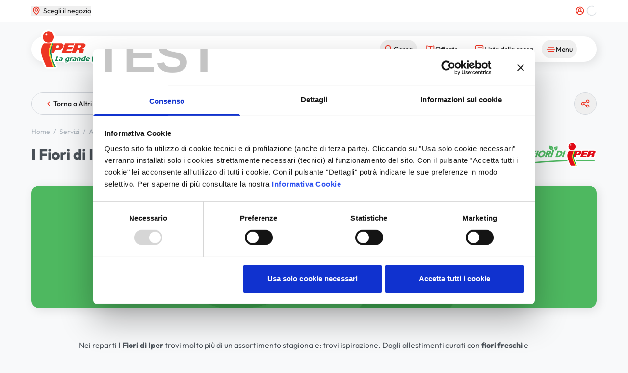

--- FILE ---
content_type: text/html
request_url: https://iper-main.netlify.app/servizi/altri-servizi/i-fiori-di-iper/
body_size: 56693
content:
<!DOCTYPE html><html lang="it"> <head><meta charset="UTF-8"><meta name="viewport" content="width=device-width, initial-scale=1.0"><meta name="generator" content="Astro v5.5.3"><link rel="dns-prefetch" href="https://cdns.eu1.gigya.com"><link rel="dns-prefetch" href="https://acsbapp.com"><link rel="dns-prefetch" href="https://maps.googleapis.com"><link rel="dns-prefetch" href="https://apis.google.com"><link rel="dns-prefetch" href="https://www.googletagmanager.com"><link rel="dns-prefetch" href="https://connect.facebook.net"><link rel="preconnect" href="https://cdns.eu1.gigya.com"><link rel="preconnect" href="https://acsbapp.com"><link rel="preconnect" href="https://maps.googleapis.com"><link rel="preconnect" href="https://apis.google.com"><link rel="preconnect" href="https://www.googletagmanager.com"><link rel="preconnect" href="https://connect.facebook.net"><link rel="icon" href="/favicon.ico"><script id="Cookiebot" src="https://consent.cookiebot.com/uc.js" data-cbid="ac917604-9048-49e2-baa2-450de4f75db3" type="text/javascript" async></script><script src="https://cdns.eu1.gigya.com/js/gigya.js?apikey=4_YZIKNWw9Mk1ElEMiI91YeQ&lang=it" type="text/javascript" defer></script><script type="text/javascript">window.dataLayer = window.dataLayer || [];</script><script defer type="text/javascript" data-h-702b59c>
			(function(w,d,s,l,i){w[l]=w[l]||[];w[l].push({'gtm.start':
				new Date().getTime(),event:'gtm.js'});var f=d.getElementsByTagName(s)[0],
				j=d.createElement(s),dl=l!='dataLayer'?'&l='+l:'';j.defer=true;j.src=
				'https://www.googletagmanager.com/gtm.js?id='+i+dl;f.parentNode.insertBefore(j,f);
			})(window,document,'script','dataLayer','GTM-TBWGKLD');
		</script><script type="application/ld+json">{"@context":"https://schema.org","@type":"BreadcrumbList","itemListElement":[{"@type":"ListItem","position":1,"name":"Home","item":"https://iper-main.netlify.app/"},{"@type":"ListItem","position":2,"name":"Servizi","item":"https://iper-main.netlify.app/servizi/"},{"@type":"ListItem","position":3,"name":"Altri servizi","item":"https://iper-main.netlify.app/servizi/altri-servizi/"},{"@type":"ListItem","position":4,"name":"I Fiori di Iper","item":"https://iper-main.netlify.app/servizi/altri-servizi/i-fiori-di-iper/"}]}</script><script type="application/ld+json">{"@context":"https://schema.org","@type":"Article","url":"https://iper-main.netlify.app/servizi/altri-servizi/i-fiori-di-iper/","headline":"I Fiori di Iper","image":"https://a.storyblok.com/f/193084/300x128/494527037c/150x64-fiori.png","author":[{"@type":"Organization","name":"Iper"}],"publisher":{"@type":"Organization","name":"Iper"},"description":"Entra nel mondo dei fiori e delle piante di Iper La grande i: troverai tutto il necessario per il tuo giardino o il tuo balcone fiorito.","datePublished":""}</script><title>I Fiori di Iper</title><meta name="description" content="Entra nel mondo dei fiori e delle piante di Iper La grande i: troverai tutto il necessario per il tuo giardino o il tuo balcone fiorito."><meta name="og:title" content="I Fiori di Iper"><meta name="og:description" content="Entra nel mondo dei fiori e delle piante di Iper La grande i: troverai tutto il necessario per il tuo giardino o il tuo balcone fiorito."><meta name="og:image" content="https://a.storyblok.com/f/193084/1536x1260/a88e7a5387/768x630-i-fiori-di-iper.jpg"><meta name="twitter:title" content="I Fiori di Iper"><meta name="twitter:description" content="Entra nel mondo dei fiori e delle piante di Iper La grande i: troverai tutto il necessario per il tuo giardino o il tuo balcone fiorito."><meta name="twitter:image" content="https://a.storyblok.com/f/193084/1536x1260/a88e7a5387/768x630-i-fiori-di-iper.jpg"><link rel="canonical" href="https://www.iper.it/servizi/altri-servizi/i-fiori-di-iper/"><link rel="stylesheet" href="/_astro/_story_.BsklM217.css">
<style>.btn-tab[data-astro-cid-uvc5sceh].selected{background-color:var(--white);color:var(--brand-color-1)}
[data-astro-cid-oekzfhwv][data-fragment-faq-accordion-utility-assessment-n-btn].active,[data-astro-cid-oekzfhwv][data-fragment-faq-accordion-utility-assessment-y-btn].active{background-color:var(--white);color:var(--brand-color-1)}.fragment-image-caption-box[data-astro-cid-dque4mih]>div[data-astro-cid-dque4mih].full-size-image,.fragment-image-caption-box[data-astro-cid-dque4mih]>div[data-astro-cid-dque4mih].full-size-image>img[data-astro-cid-dque4mih]{position:relative}.fragment-image-caption-box[data-astro-cid-dque4mih]>div[data-astro-cid-dque4mih].full-size-image>img[data-astro-cid-dque4mih]{aspect-ratio:1;height:100%;-o-object-fit:cover;object-fit:cover;-o-object-position:center;object-position:center}.fragment-image-caption-box[data-astro-cid-dque4mih]>div[data-astro-cid-dque4mih].full-size-image>.caption[data-astro-cid-dque4mih]{bottom:2rem;left:2rem;position:absolute;right:2rem}.fragment-image-caption-box[data-astro-cid-dque4mih]>div[data-astro-cid-dque4mih].icon-size-image>img[data-astro-cid-dque4mih]{display:block;margin:0 auto;max-height:170px;-o-object-fit:contain;object-fit:contain;-o-object-position:center;object-position:center}@media (min-width: 768px){.fragment-image-caption-box[data-astro-cid-dque4mih]>div[data-astro-cid-dque4mih].full-size-image>img[data-astro-cid-dque4mih]{aspect-ratio:auto;height:550px;width:100%}}.recipe-step-box[data-astro-cid-ljvyex4x] .recipe-step-image[data-astro-cid-ljvyex4x]{max-width:100%}.recipe-step-box[data-astro-cid-ljvyex4x] .render-rich-text>h4{font-size:2rem;font-weight:800;line-height:2.5rem}@media (min-width: 1024px){.recipe-step-box[data-astro-cid-ljvyex4x] .recipe-step-image[data-astro-cid-ljvyex4x]{max-width:12rem}}lite-youtube{background-color:#000;position:relative;display:block;contain:content;background-position:center center;background-size:cover;cursor:pointer;max-width:720px}lite-youtube:before{content:attr(data-title);display:block;position:absolute;top:0;background-image:linear-gradient(180deg,#000000ab,#0000008a 14%,#00000026 54%,#0000000d 72%,#0000 94%);height:99px;width:100%;font-family:YouTube Noto,Roboto,Arial,Helvetica,sans-serif;color:#eee;text-shadow:0 0 2px rgba(0,0,0,.5);font-size:18px;padding:25px 20px;overflow:hidden;white-space:nowrap;text-overflow:ellipsis;box-sizing:border-box}lite-youtube:hover:before{color:#fff}lite-youtube:after{content:"";display:block;padding-bottom:56.25%}lite-youtube>iframe{width:100%;height:100%;position:absolute;top:0;left:0;border:0}lite-youtube>.lty-playbtn{display:block;width:100%;height:100%;background:no-repeat center/68px 48px;background-image:url('data:image/svg+xml;utf8,<svg xmlns="http://www.w3.org/2000/svg" viewBox="0 0 68 48"><path d="M66.52 7.74c-.78-2.93-2.49-5.41-5.42-6.19C55.79.13 34 0 34 0S12.21.13 6.9 1.55c-2.93.78-4.63 3.26-5.42 6.19C.06 13.05 0 24 0 24s.06 10.95 1.48 16.26c.78 2.93 2.49 5.41 5.42 6.19C12.21 47.87 34 48 34 48s21.79-.13 27.1-1.55c2.93-.78 4.64-3.26 5.42-6.19C67.94 34.95 68 24 68 24s-.06-10.95-1.48-16.26z" fill="red"/><path d="M45 24 27 14v20" fill="white"/></svg>');position:absolute;cursor:pointer;z-index:1;filter:grayscale(100%);transition:filter .1s cubic-bezier(0,0,.2,1);border:0}lite-youtube:hover>.lty-playbtn,lite-youtube .lty-playbtn:focus{filter:none}lite-youtube.lyt-activated{cursor:unset}lite-youtube.lyt-activated:before,lite-youtube.lyt-activated>.lty-playbtn{opacity:0;pointer-events:none}.lyt-visually-hidden{clip:rect(0 0 0 0);clip-path:inset(50%);height:1px;overflow:hidden;position:absolute;white-space:nowrap;width:1px}lite-youtube>iframe{all:unset!important;width:100%!important;height:100%!important;position:absolute!important;inset:0!important;border:0!important}
</style>
<link rel="stylesheet" href="/_astro/_story_.BjzB_g-S.css">
<style>.ticket__rip[data-v-6f746bce]:before{left:-16px}.ticket__rip[data-v-6f746bce]:after,.ticket__rip[data-v-6f746bce]:before{border-color:#fff #fff transparent transparent;border-radius:50%;border-style:solid;border-width:6px;content:"";height:44px;position:absolute;top:50%;transform:translate(-50%,-50%) rotate(45deg);width:44px}.ticket__rip[data-v-6f746bce]:after{right:-60px;transform:translate(-50%,-50%) rotate(225deg)}.ticket__rip[data-v-6f746bce]:after,.ticket__rip[data-v-6f746bce]:before{border-color:#fff #fff transparent transparent;border-radius:50%;border-style:solid;border-width:6px;content:"";height:44px;position:absolute;top:50%;width:44px}[data-v-6f746bce] .spin-wrapper svg{height:1.25rem;width:1.25rem}@keyframes spin-6f746bce{to{transform:rotate(360deg)}}[data-v-6f746bce] .spin-wrapper svg{animation:spin-6f746bce 1s linear infinite;--tw-text-opacity: 1;color:rgb(156 163 175 / var(--tw-text-opacity, 1))}
.open-job-box ul{padding:.5em 1em}
.pac-container{border-radius:.75rem}.pac-icon{display:none}.pac-item{border-width:0px;padding:.5rem 1.5rem}.pac-logo:after{display:none}[data-subscribe-rewards-card-form] select[data-v-64fd657e]{-webkit-appearance:none;-moz-appearance:none;appearance:none;background-image:url("data:image/svg+xml,%3Csvg xmlns='http://www.w3.org/2000/svg' width='10' height='6' viewBox='0 0 10 6' fill='none'%3E%3Cpath d='M9.16707 0.641741C9.01094 0.486532 8.79973 0.399414 8.57957 0.399414C8.35942 0.399414 8.14821 0.486532 7.99207 0.641741L5.0004 3.59174L2.0504 0.641741C1.89427 0.486532 1.68306 0.399414 1.4629 0.399414C1.24275 0.399414 1.03154 0.486532 0.875405 0.641741C0.797298 0.71921 0.735302 0.811378 0.692995 0.912927C0.650688 1.01448 0.628906 1.1234 0.628906 1.23341C0.628906 1.34342 0.650688 1.45234 0.692995 1.55389C0.735302 1.65544 0.797298 1.74761 0.875405 1.82507L4.40874 5.35841C4.48621 5.43651 4.57837 5.49851 4.67992 5.54082C4.78147 5.58312 4.89039 5.60491 5.0004 5.60491C5.11041 5.60491 5.21934 5.58312 5.32089 5.54082C5.42243 5.49851 5.5146 5.43651 5.59207 5.35841L9.16707 1.82507C9.24518 1.74761 9.30717 1.65544 9.34948 1.55389C9.39179 1.45234 9.41357 1.34342 9.41357 1.23341C9.41357 1.1234 9.39179 1.01448 9.34948 0.912927C9.30717 0.811378 9.24518 0.71921 9.16707 0.641741Z' fill='%231D1D1F'/%3E%3C/svg%3E");background-position:right 24px center;background-repeat:no-repeat;background-size:8.78px 5.21px}
[data-v-ffe0fd34] .formkit-file-remove{background-color:bisque;border-radius:.8rem;margin-top:1rem;padding:.5rem;position:relative;z-index:1}[data-v-ffe0fd34] .formkit-file-item{flex-direction:column;display:flex;justify-content:center}[data-v-ffe0fd34] .formkit-no-files:before{background-color:rgb(21 134 85/var(--tw-bg-opacity));border-radius:.5rem;height:2rem;width:2rem;content:"";position:absolute;top:1rem;left:50%;transform:translate(-50%);pointer-events:none}[data-v-ffe0fd34] .formkit-no-files:after{color:#fff;content:"+";position:absolute;top:1.2rem;left:50%;transform:translate(-50%);font-size:1.6rem;pointer-events:none}[data-v-ffe0fd34] .drag-drop-enabled:has(.formkit-input[data-file-hover]){background-color:#15865566}
[data-vue-service-tab-btn].selected{background-color:var(--white);color:var(--brand-color-1)}
[data-component-card-box-mobile-reward-card]{transform-style:preserve-3d}[data-component-card-box-mobile-reward-card-front]{transform:rotateX(0)}.show-ean-side [data-component-card-box-mobile-reward-card],[data-component-card-box-mobile-reward-card-back]{transform:rotateY(180deg)}.backface-hidden{backface-visibility:hidden}.perspective-\[1000px\]{perspective:1000px}
</style>
<link rel="stylesheet" href="/_astro/_story_.DuzlYW0I.css"><script type="module" src="/_astro/page.Bkn-iXrJ.js"></script></head> <body> <noscript><iframe src="https://www.googletagmanager.com/ns.html?id=GTM-TBWGKLD" height="0" width="0" style="display:none;visibility:hidden"></iframe></noscript> <header class="fixed inset-x-0 top-0 z-[100] transition-transform duration-300 print:relative"> <div class="relative z-50 pb-[14px]"> <section class="top-bar bg-white hidden h-11 items-center w-full xl:flex"> <div class="flex gap-x-6 w-full justify-between [&>*]:flex px-4 lg:px-9 xl:px-16"> <style>astro-island,astro-slot,astro-static-slot{display:contents}</style><script>(()=>{var e=async t=>{await(await t())()};(self.Astro||(self.Astro={})).only=e;window.dispatchEvent(new Event("astro:only"));})();;(()=>{var A=Object.defineProperty;var g=(i,o,a)=>o in i?A(i,o,{enumerable:!0,configurable:!0,writable:!0,value:a}):i[o]=a;var d=(i,o,a)=>g(i,typeof o!="symbol"?o+"":o,a);{let i={0:t=>m(t),1:t=>a(t),2:t=>new RegExp(t),3:t=>new Date(t),4:t=>new Map(a(t)),5:t=>new Set(a(t)),6:t=>BigInt(t),7:t=>new URL(t),8:t=>new Uint8Array(t),9:t=>new Uint16Array(t),10:t=>new Uint32Array(t),11:t=>1/0*t},o=t=>{let[l,e]=t;return l in i?i[l](e):void 0},a=t=>t.map(o),m=t=>typeof t!="object"||t===null?t:Object.fromEntries(Object.entries(t).map(([l,e])=>[l,o(e)]));class y extends HTMLElement{constructor(){super(...arguments);d(this,"Component");d(this,"hydrator");d(this,"hydrate",async()=>{var b;if(!this.hydrator||!this.isConnected)return;let e=(b=this.parentElement)==null?void 0:b.closest("astro-island[ssr]");if(e){e.addEventListener("astro:hydrate",this.hydrate,{once:!0});return}let c=this.querySelectorAll("astro-slot"),n={},h=this.querySelectorAll("template[data-astro-template]");for(let r of h){let s=r.closest(this.tagName);s!=null&&s.isSameNode(this)&&(n[r.getAttribute("data-astro-template")||"default"]=r.innerHTML,r.remove())}for(let r of c){let s=r.closest(this.tagName);s!=null&&s.isSameNode(this)&&(n[r.getAttribute("name")||"default"]=r.innerHTML)}let p;try{p=this.hasAttribute("props")?m(JSON.parse(this.getAttribute("props"))):{}}catch(r){let s=this.getAttribute("component-url")||"<unknown>",v=this.getAttribute("component-export");throw v&&(s+=` (export ${v})`),console.error(`[hydrate] Error parsing props for component ${s}`,this.getAttribute("props"),r),r}let u;await this.hydrator(this)(this.Component,p,n,{client:this.getAttribute("client")}),this.removeAttribute("ssr"),this.dispatchEvent(new CustomEvent("astro:hydrate"))});d(this,"unmount",()=>{this.isConnected||this.dispatchEvent(new CustomEvent("astro:unmount"))})}disconnectedCallback(){document.removeEventListener("astro:after-swap",this.unmount),document.addEventListener("astro:after-swap",this.unmount,{once:!0})}connectedCallback(){if(!this.hasAttribute("await-children")||document.readyState==="interactive"||document.readyState==="complete")this.childrenConnectedCallback();else{let e=()=>{document.removeEventListener("DOMContentLoaded",e),c.disconnect(),this.childrenConnectedCallback()},c=new MutationObserver(()=>{var n;((n=this.lastChild)==null?void 0:n.nodeType)===Node.COMMENT_NODE&&this.lastChild.nodeValue==="astro:end"&&(this.lastChild.remove(),e())});c.observe(this,{childList:!0}),document.addEventListener("DOMContentLoaded",e)}}async childrenConnectedCallback(){let e=this.getAttribute("before-hydration-url");e&&await import(e),this.start()}async start(){let e=JSON.parse(this.getAttribute("opts")),c=this.getAttribute("client");if(Astro[c]===void 0){window.addEventListener(`astro:${c}`,()=>this.start(),{once:!0});return}try{await Astro[c](async()=>{let n=this.getAttribute("renderer-url"),[h,{default:p}]=await Promise.all([import(this.getAttribute("component-url")),n?import(n):()=>()=>{}]),u=this.getAttribute("component-export")||"default";if(!u.includes("."))this.Component=h[u];else{this.Component=h;for(let f of u.split("."))this.Component=this.Component[f]}return this.hydrator=p,this.hydrate},e,this)}catch(n){console.error(`[astro-island] Error hydrating ${this.getAttribute("component-url")}`,n)}}attributeChangedCallback(){this.hydrate()}}d(y,"observedAttributes",["props"]),customElements.get("astro-island")||customElements.define("astro-island",y)}})();</script><astro-island uid="Z3SDRO" component-url="/_astro/StoreSelectorButton.B7YXmpy8.js" component-export="default" renderer-url="/_astro/client.D15Z6xYB.js" props="{}" ssr client="only" opts="{&quot;name&quot;:&quot;StoreSelectorButton&quot;,&quot;value&quot;:true}"></astro-island> <astro-island uid="Z1WEseM" component-url="/_astro/SignInSignUpAndAccountButton.CLnKiWPy.js" component-export="default" renderer-url="/_astro/client.D15Z6xYB.js" props="{}" ssr client="only" opts="{&quot;name&quot;:&quot;SignInSignUpAndAccountButton&quot;,&quot;value&quot;:true}"></astro-island> </div> </section> <section class="grid grid-cols-12 gap-x-6 px-4 lg:px-9 xl:px-16 print:hidden"> <nav class="h-[3.25rem] shadow-default relative col-span-full mt-[30px] flex items-center justify-end rounded-[100px] bg-white pr-8 md:pr-10"> <a class="app-link absolute left-4" href="/" aria-label="iper.it"> <div class="h-auto w-[134.5px]"><svg viewBox="0 0 260 156" fill="none" xmlns="http://www.w3.org/2000/svg">
	<path d="M92.331 116.631L89.8742 124.897L89.7923 124.928C88.1646 125.553 85.7334 125.957 82.7903 125.957C81.2087 125.957 79.9086 125.803 78.9003 125.501C77.8818 125.189 77.1498 124.729 76.7199 124.089C76.4384 123.659 76.2899 123.162 76.2899 122.609C76.2899 122.231 76.3565 121.831 76.4844 121.402C77.0321 119.569 78.5216 118.392 80.5024 117.634C82.4474 116.882 84.894 116.529 87.4532 116.334L87.6067 115.817C87.6682 115.618 87.6937 115.449 87.6937 115.306C87.6937 115.091 87.6375 114.932 87.5453 114.804C87.4481 114.666 87.2996 114.558 87.1051 114.466C86.7059 114.292 86.0917 114.215 85.3342 114.215C83.7321 114.215 81.9509 114.645 80.743 115.044L80.5485 115.111L80.0827 112.49L80.2362 112.444C81.5619 112.03 83.9675 111.39 86.9823 111.39C88.5997 111.39 89.9868 111.62 90.9951 112.178C91.9983 112.731 92.6074 113.657 92.6023 114.952C92.6023 115.449 92.5153 116.012 92.331 116.631ZM76.1466 114.226L76.3155 115.137C76.1313 115.259 75.947 115.382 75.7679 115.52L76.1466 114.226ZM73.8843 125.701H62.9206L68.2182 107.858H73.6898L69.3135 122.574H74.8158L73.8843 125.701ZM63.7447 148.55H63.9034H60.6429C60.6429 148.55 39.5602 106.353 42.0682 85.4601C42.2269 84.0935 42.3395 82.906 42.5442 81.5957C42.3395 82.906 42.2218 84.0935 42.0631 85.4601C39.5653 106.359 60.6122 148.55 60.6122 148.55H55.7395C55.7395 148.55 40.0004 117.02 37.3542 94.9752C39.9953 117.02 55.7395 148.55 55.7395 148.55H28.9395C28.2997 148.55 27.5473 148.074 27.2709 147.495C27.2709 147.495 6.47991 104.726 6.77166 85.7211C7.089 66.6908 17.075 56.2391 17.075 56.2391C17.766 55.5122 19.1531 54.9134 20.1461 54.9134H46.5212C40.6607 69.7824 38.7617 75.8323 37.9479 79.9271C38.7617 75.8323 40.6658 69.7824 46.5212 54.9134H51.4093C49.408 60.0011 47.8827 64.019 46.6902 67.3204C47.8879 64.019 49.408 60.0011 51.4145 54.9134H56.3179C56.3179 54.9134 56.3179 54.9134 56.3179 54.9083L84.7148 54.9236C84.7148 54.9236 99.7015 54.3248 94.3119 68.4311C90.7136 77.8234 83.4455 81.2988 75.3225 81.2988H64.4203C63.4171 81.2988 62.3167 82.0666 61.9891 83.0288L58.7491 92.0628C58.4011 93.0097 57.3109 93.7928 56.3128 93.7928L46.9973 93.8031C49.0805 115.577 64.753 146.917 64.753 146.917C65.2035 147.813 64.753 148.55 63.7447 148.55ZM64.5125 155.255L64.4818 155.26C64.492 155.26 64.5022 155.255 64.5125 155.255ZM100.587 56.6434C100.925 55.6914 102.025 54.9083 103.029 54.9083H136.401C137.399 54.9083 137.941 55.6914 137.603 56.6434L135.914 61.3728C135.582 62.3249 134.476 63.0926 133.478 63.0926H115.835C114.837 63.0926 113.731 63.8757 113.393 64.8226L112.068 68.5335C111.73 69.4804 112.267 70.2533 113.27 70.2533H129.578C130.576 70.2533 131.113 71.0364 130.781 71.9884L129.086 76.7178C128.754 77.6545 127.658 78.4427 126.66 78.4427H110.353C109.34 78.4427 108.249 79.2207 107.906 80.1728L106.586 83.8734C106.248 84.8203 106.791 85.5983 107.794 85.5983H125.647C126.66 85.5983 127.193 86.3814 126.85 87.3283L125.155 92.0628C124.818 93.0097 123.722 93.7928 122.724 93.7928H89.1371C88.1339 93.7928 87.6016 93.0097 87.9394 92.0628L100.587 56.6434ZM139.728 56.6434C140.06 55.6914 141.156 54.9083 142.159 54.9083H169.286C169.286 54.9083 185.957 53.8334 181.069 65.6262C178.991 70.6576 174.558 73.9744 169.44 74.8343L169.245 75.3768C169.245 75.3768 175.894 75.0339 174.809 80.7511L172.598 91.986C172.398 92.9841 171.431 93.7928 170.418 93.7928H157.806C156.803 93.7928 156.147 92.9841 156.347 91.9963L157.376 86.9137C157.57 85.931 157.806 84.3033 157.908 83.2847C157.908 83.2847 158.241 79.6763 152.682 79.6763H149.58C148.577 79.6763 147.477 80.4543 147.144 81.4165L143.326 92.0628C142.998 93.0097 141.888 93.7928 140.895 93.7928H128.273C127.269 93.7928 126.727 93.0097 127.07 92.0628L139.728 56.6434ZM96.7789 114.947C96.7789 114.313 96.7073 113.657 96.5384 113.007C96.3899 112.444 96.1698 111.881 95.8832 111.359C95.3867 110.443 94.6753 109.675 93.9177 109.117C92.7763 108.263 91.5786 107.828 90.4321 107.561C89.2753 107.305 88.1391 107.218 86.9823 107.218C85.1806 107.218 83.5683 107.413 82.2171 107.654C80.8658 107.909 79.7602 108.217 79.0027 108.452C78.496 108.611 78.0404 108.856 77.6412 109.163C77.979 107.884 77.7282 106.502 76.9349 105.432C76.121 104.337 74.8158 103.687 73.4441 103.687H68.3513C66.4216 103.687 64.7274 104.946 64.1798 106.799L60.4382 119.385C59.5323 116.872 58.6519 114.287 57.8381 111.687C56.6659 107.93 55.6576 104.163 54.9103 100.564H56.3179H56.3128C57.316 100.564 58.2834 100.396 59.1842 100.088C60.5252 99.6381 61.7332 98.9061 62.7569 97.9439C63.7703 96.9816 64.5995 95.7839 65.1113 94.3712L65.1164 94.3559C65.1164 94.3559 65.8688 92.2522 66.6468 90.082C66.8925 89.4012 67.1331 88.7307 67.3634 88.0961L75.3328 88.0653H75.3225C77.8203 88.0653 80.2106 87.7941 82.4627 87.2566C82.2375 87.8964 82.0379 88.4697 81.8895 88.8792C81.6796 89.4627 81.5619 89.7902 81.5619 89.7902C81.2394 90.686 81.0654 91.6431 81.0654 92.6156C81.0654 94.2126 81.5465 95.8249 82.5037 97.1761C83.2612 98.2561 84.2747 99.1211 85.4212 99.6995C86.5677 100.273 87.8422 100.564 89.1269 100.564H122.724C123.717 100.564 124.654 100.39 125.514 100.099C126.394 100.406 127.331 100.564 128.262 100.564H140.895C141.913 100.564 142.886 100.39 143.786 100.073C145.133 99.6125 146.335 98.8754 147.354 97.9132C148.367 96.9509 149.212 95.743 149.724 94.2996L149.714 94.3303C149.714 94.3303 149.734 94.2637 149.77 94.1614C150.041 95.3796 150.563 96.5465 151.377 97.5446C152.165 98.5069 153.163 99.2747 154.264 99.7865C155.369 100.298 156.577 100.564 157.806 100.564H170.418C171.503 100.564 172.547 100.36 173.509 100.001C174.952 99.464 176.212 98.5734 177.205 97.4371C178.198 96.2906 178.929 94.8677 179.242 93.2759L179.237 93.2912L181.453 82.0614L181.458 82.041C181.617 81.1913 181.699 80.3621 181.699 79.5585C181.704 78.4632 181.509 77.4702 181.243 76.5438C183.858 74.3275 185.967 71.497 187.329 68.2161V68.2213C188.291 65.8975 188.731 63.7017 188.731 61.7106C188.731 60.1956 188.475 58.8034 188.061 57.6006C187.646 56.3977 187.083 55.3894 186.5 54.5705L186.494 54.5602C185.343 52.953 183.879 51.7502 182.379 50.875C180.112 49.5647 177.773 48.9197 175.679 48.5512C173.591 48.1878 171.738 48.1059 170.469 48.1059C169.855 48.1059 169.399 48.1264 169.097 48.1417H142.159C141.15 48.1417 140.178 48.3158 139.277 48.6177C139.257 48.6229 139.246 48.6331 139.226 48.6382C138.33 48.3158 137.378 48.1417 136.426 48.1417H103.023C102.01 48.1417 101.043 48.3209 100.137 48.628C98.7905 49.0886 97.5876 49.8206 96.5691 50.7828C96.4155 50.9364 96.2671 51.1002 96.1187 51.2588C95.9702 51.1565 95.8218 51.049 95.6682 50.9517C93.4929 49.6005 91.2664 48.9351 89.3931 48.5717C87.5095 48.2083 85.9586 48.1469 85.0731 48.1469C84.9093 48.1469 84.7916 48.152 84.679 48.152L58.8515 48.1417C62.6545 43.1666 64.9424 36.9529 64.9424 30.1915C64.9424 13.9149 51.7932 0.678711 35.619 0.678711C19.45 0.678711 6.30077 13.9149 6.30077 30.1915C6.30077 37.8486 9.23362 44.8148 13.9989 50.0611C13.3642 50.4809 12.7551 50.962 12.1972 51.5404L12.1869 51.5506C11.7519 52.0061 8.81902 55.1693 5.91688 60.9122C3.02498 66.6499 0.179145 74.9827 0 85.6136C0 85.7774 0 85.9463 0 86.1152C0 88.9099 0.348052 91.9144 0.921314 95.0929C1.93476 100.641 3.65966 106.722 5.69167 112.803C8.72689 121.908 12.448 130.999 15.4883 137.99C18.5338 144.972 20.8831 149.845 21.1851 150.459L21.1749 150.443C21.9222 151.969 23.0533 153.141 24.3688 153.97C25.6944 154.804 27.2402 155.316 28.9446 155.321H63.9034C64.2361 155.321 64.5125 155.28 64.7223 155.239C64.8759 155.209 64.9834 155.178 65.055 155.163C65.1011 155.152 65.1267 155.147 65.1318 155.142V155.137C66.0787 154.978 67.0154 154.707 67.8753 154.211C68.9297 153.612 69.8817 152.726 70.5624 151.61C71.3251 150.367 71.6987 148.959 71.6936 147.582C71.6936 146.298 71.3814 145.018 70.7876 143.851L70.8081 143.882C70.762 143.795 67.8957 138.021 64.5176 129.878H73.7512C74.7288 129.878 75.645 129.55 76.3821 128.992C76.5766 129.084 76.7762 129.176 76.9707 129.253C77.8869 129.601 78.8082 129.806 79.7705 129.939C80.7276 130.077 81.7257 130.139 82.7903 130.139C84.4538 130.139 85.9996 130.016 87.4071 129.806C88.83 129.591 90.1045 129.279 91.2818 128.833C92.546 128.347 93.5134 127.298 93.9024 126.003L96.3336 117.819C96.61 116.892 96.7789 115.95 96.7789 114.947Z" fill="white"/>
	<path d="M57.8281 30.252C57.8281 18.0804 48.0366 8.20703 35.9469 8.20703C23.8726 8.20703 14.0759 18.0804 14.0759 30.252C14.0759 42.4031 23.8726 52.2868 35.9469 52.2868C48.0366 52.2868 57.8281 42.4031 57.8281 30.252Z" fill="#EE3524"/>
	<path d="M83.3584 119.247C82.4115 119.677 81.7819 120.316 81.4646 121.355C81.3827 121.627 81.352 121.857 81.352 122.062C81.3571 122.543 81.5362 122.84 81.9201 123.07C82.2989 123.3 82.9028 123.413 83.6911 123.413C84.3616 123.413 84.9707 123.316 85.4262 123.162L86.798 118.535C85.416 118.653 84.2439 118.847 83.3584 119.247Z" fill="white"/>
	<path d="M193.23 114.492C192.933 114.231 192.473 114.087 191.838 114.087C190.871 114.093 190.001 114.425 189.279 115.091C188.598 115.72 188.066 116.662 187.723 117.916L193.45 117.251C193.609 116.667 193.696 116.171 193.696 115.766C193.696 115.157 193.527 114.758 193.23 114.492Z" fill="white"/>
	<path d="M136.6 119.247C135.653 119.677 135.024 120.316 134.711 121.355C134.63 121.627 134.594 121.852 134.594 122.057C134.599 122.543 134.778 122.84 135.162 123.07C135.546 123.3 136.15 123.413 136.938 123.413C137.608 123.413 138.218 123.316 138.673 123.162L140.045 118.54C138.663 118.658 137.486 118.847 136.6 119.247Z" fill="white"/>
	<path d="M112.262 114.041C111.044 114.041 110.092 114.43 109.304 115.219C108.52 116.007 107.906 117.215 107.42 118.842C107.149 119.753 107.011 120.516 107.011 121.13C107.016 121.852 107.2 122.348 107.563 122.676C107.927 123.004 108.51 123.183 109.345 123.183C109.954 123.183 110.501 123.065 110.936 122.891L113.516 114.21C113.219 114.108 112.825 114.036 112.262 114.041Z" fill="white"/>
	<path d="M249.722 118.556C247.194 122.927 243.887 126.648 240.223 129.55C241.405 132.304 242.342 134.172 242.342 134.172C242.516 134.52 242.342 134.807 241.953 134.807H240.305C240.305 134.807 239.521 133.251 238.472 130.871C238.472 130.871 238.467 130.871 238.467 130.876C239.516 133.251 240.294 134.807 240.294 134.807H238.401C238.401 134.807 237.827 133.65 237.003 131.833C237.822 133.655 238.401 134.807 238.401 134.807H230.938C225.963 136.598 220.921 136.875 216.586 135.18C205.986 131.045 203.646 116.892 211.345 103.579L211.339 103.595C214.446 98.2203 218.72 93.8287 223.404 90.7423C223.102 89.8261 222.902 88.8638 222.902 87.8453C222.902 82.6654 227.099 78.4632 232.289 78.4632C236.896 78.4632 240.714 81.7902 241.507 86.1715C242.521 86.3609 243.519 86.6066 244.471 86.9751C255.03 91.1006 257.441 105.192 249.702 118.571L249.722 118.556ZM197.883 118.955L197.847 119.057L187.38 120.224C187.37 120.368 187.355 120.511 187.355 120.644C187.355 121.417 187.585 121.949 188.061 122.313C188.542 122.681 189.315 122.881 190.405 122.881C192.366 122.881 193.962 122.522 194.966 122.154L195.17 122.072L195.59 124.903L195.457 124.954C193.957 125.496 191.915 125.957 189.033 125.957C186.909 125.957 185.266 125.501 184.14 124.636C183.014 123.771 182.436 122.497 182.436 120.946C182.436 120.219 182.559 119.431 182.809 118.586C184.104 114.22 187.779 111.385 192.719 111.39C194.597 111.395 196.03 111.779 197.008 112.547C197.986 113.309 198.477 114.451 198.472 115.863C198.472 116.775 198.272 117.808 197.883 118.955ZM178.51 124.897L178.433 124.928C176.667 125.604 174.523 125.957 171.595 125.957C169.471 125.957 167.782 125.547 166.605 124.723C165.427 123.904 164.793 122.645 164.798 121.048C164.798 120.337 164.921 119.559 165.171 118.714C166.497 114.241 170.454 111.492 174.901 111.497C175.838 111.497 176.596 111.584 177.184 111.702L179.058 105.396H184.309L178.51 124.897ZM163.564 115.966L160.672 125.701H155.395L158.308 115.889C158.369 115.695 158.4 115.505 158.4 115.331C158.395 115.014 158.297 114.763 158.031 114.558C157.76 114.359 157.289 114.215 156.531 114.215C155.626 114.215 155.088 114.328 154.52 114.466L151.183 125.701H145.901L149.837 112.444L149.929 112.419C151.833 111.799 154.356 111.39 157.391 111.39C159.659 111.39 161.23 111.712 162.259 112.301C163.288 112.879 163.759 113.755 163.759 114.753C163.759 115.137 163.692 115.551 163.564 115.966ZM145.573 116.631L143.121 124.897L143.034 124.928C141.412 125.553 138.975 125.957 136.037 125.957C134.451 125.957 133.156 125.803 132.142 125.501C131.134 125.189 130.397 124.729 129.967 124.089C129.685 123.659 129.537 123.162 129.542 122.61C129.542 122.231 129.604 121.832 129.731 121.402C130.279 119.569 131.769 118.392 133.749 117.634C135.694 116.882 138.131 116.529 140.7 116.334L140.854 115.817C140.91 115.618 140.936 115.449 140.936 115.3C140.936 115.091 140.885 114.932 140.792 114.799C140.695 114.666 140.552 114.558 140.347 114.466C139.953 114.292 139.339 114.215 138.586 114.215C136.979 114.215 135.198 114.645 133.99 115.044L133.79 115.111L133.335 112.49L133.488 112.444C134.809 112.03 137.215 111.39 140.229 111.39C141.852 111.39 143.229 111.62 144.242 112.178C145.245 112.731 145.854 113.657 145.849 114.947C145.849 115.449 145.762 116.012 145.573 116.631ZM128.232 114.292C127.746 114.292 127.28 114.369 126.881 114.492L123.548 125.701H118.271L122.207 112.449L122.294 112.419C124.096 111.789 126.358 111.405 129.726 111.405C130.356 111.405 131.021 111.416 131.733 111.441L132.04 111.456L130.136 114.517L130.059 114.64L129.921 114.589C129.389 114.384 128.8 114.292 128.232 114.292ZM115.262 125.675C114.673 127.661 113.445 129.12 111.822 130.072C110.194 131.024 108.178 131.469 105.987 131.469C103.356 131.469 101.104 131.065 99.886 130.436L99.6915 130.338L101.938 127.482L102.072 127.549C102.937 127.984 104.349 128.347 105.931 128.342C107.19 128.342 108.111 128.102 108.761 127.677C109.411 127.257 109.816 126.658 110.041 125.906L110.169 125.466C109.498 125.67 108.572 125.803 107.354 125.809C105.68 125.809 104.298 125.384 103.326 124.58C102.358 123.776 101.821 122.594 101.826 121.146C101.826 120.475 101.938 119.748 102.169 118.965C102.86 116.652 104.155 114.748 106.023 113.432C107.891 112.117 110.322 111.39 113.26 111.39C115.891 111.395 117.974 111.82 119.049 112.434L119.172 112.506L115.262 125.675ZM258.557 94.233C256.484 88.3161 252.22 83.8427 246.554 81.6213C245.971 81.3961 245.367 81.1964 244.763 81.0173C242.372 76.6615 237.735 73.6775 232.422 73.6775C224.837 73.6775 218.649 79.7121 218.362 87.231C213.597 90.7627 209.446 95.3898 206.375 100.703C204.225 104.424 202.705 108.293 201.855 112.147C201.476 111.323 200.954 110.545 200.299 109.895C199.787 109.389 199.209 108.948 198.605 108.6C197.694 108.073 196.721 107.735 195.744 107.515C194.761 107.305 193.753 107.213 192.719 107.213C191.091 107.213 189.509 107.449 188.015 107.915C187.979 107.93 187.943 107.945 187.902 107.961L188.245 106.814C188.634 105.504 188.378 104.065 187.559 102.97C186.74 101.875 185.435 101.22 184.069 101.22H179.196C177.261 101.22 175.572 102.479 175.019 104.337L174.113 107.382C171.324 107.531 168.637 108.431 166.41 110.049C166.338 110.1 166.282 110.162 166.216 110.213C166.18 110.172 166.159 110.121 166.129 110.085C165.555 109.471 164.9 108.989 164.224 108.616C163.201 108.053 162.136 107.73 161.015 107.515C159.894 107.305 158.697 107.218 157.391 107.218C153.977 107.224 151.055 107.664 148.634 108.447C148.132 108.616 147.687 108.892 147.277 109.22C147.236 109.189 147.206 109.143 147.165 109.117C146.029 108.263 144.826 107.828 143.679 107.561C142.528 107.305 141.386 107.218 140.229 107.218C138.428 107.218 136.815 107.413 135.469 107.654C134.962 107.751 134.502 107.853 134.072 107.955C133.432 107.546 132.685 107.3 131.891 107.27C131.134 107.239 130.417 107.224 129.726 107.224C127.884 107.224 126.271 107.331 124.818 107.541C123.374 107.751 122.079 108.068 120.918 108.478C120.836 108.503 120.764 108.559 120.682 108.59C120.237 108.37 119.797 108.186 119.351 108.037C118.461 107.756 117.529 107.556 116.516 107.423C115.502 107.285 114.412 107.218 113.26 107.218C111.443 107.218 109.718 107.439 108.091 107.904C105.66 108.595 103.469 109.854 101.764 111.584C100.05 113.309 98.847 115.459 98.1662 117.778C97.8335 118.883 97.6493 120.004 97.6493 121.146C97.6493 122.374 97.8796 123.633 98.3914 124.795C98.4273 124.887 98.4938 124.964 98.5347 125.056L96.5437 127.585C95.7452 128.598 95.4381 129.934 95.7145 131.193C95.9858 132.462 96.815 133.548 97.9615 134.141C98.5808 134.464 99.1797 134.684 99.7939 134.868C100.715 135.139 101.677 135.329 102.711 135.452C103.74 135.585 104.836 135.646 105.987 135.646C107.364 135.646 108.736 135.503 110.072 135.191C112.073 134.725 114.023 133.85 115.671 132.442C116.49 131.736 117.237 130.906 117.841 129.954C117.872 129.908 117.893 129.857 117.923 129.806C118.118 129.832 118.312 129.878 118.512 129.878H123.41C125.11 129.878 126.573 128.874 127.29 127.38C127.648 127.748 128.037 128.066 128.431 128.332C129.01 128.726 129.624 129.023 130.223 129.253C131.139 129.601 132.055 129.806 133.017 129.939C133.975 130.077 134.978 130.139 136.037 130.139C137.706 130.139 139.241 130.016 140.659 129.806C141.75 129.637 142.742 129.391 143.695 129.089C144.411 129.581 145.256 129.878 146.141 129.878H151.045C151.884 129.878 152.657 129.606 153.332 129.187C154.018 129.617 154.807 129.878 155.631 129.878H160.539C161.983 129.878 163.293 129.171 164.091 128.04C165.079 128.762 166.169 129.258 167.285 129.576C168.667 129.98 170.09 130.128 171.585 130.134C173.223 130.134 174.707 130.036 176.084 129.821C177.466 129.611 178.735 129.284 179.918 128.833C180.506 128.608 181.018 128.25 181.448 127.815C182.415 128.593 183.511 129.156 184.647 129.509C186.039 129.949 187.503 130.128 189.033 130.134C190.697 130.134 192.166 130 193.471 129.775C194.776 129.55 195.907 129.233 196.875 128.89C198.825 128.173 200.007 126.198 199.705 124.14L199.511 122.84C200.192 122.528 200.765 122.041 201.21 121.437C201.911 130.441 206.738 137.504 214.503 140.534C221.157 143.134 229.08 142.428 236.819 138.548C244.061 134.904 250.413 128.839 254.698 121.432C260 112.255 261.403 102.341 258.557 94.233Z" fill="white"/>
	<path d="M175.372 114.067C174.062 114.067 173.043 114.518 172.229 115.306C171.416 116.104 170.817 117.246 170.412 118.638C170.162 119.482 170.029 120.214 170.029 120.823C170.034 121.581 170.228 122.134 170.602 122.507C170.981 122.876 171.574 123.081 172.434 123.081C173.038 123.081 173.504 123.029 173.852 122.907L176.452 114.175C176.135 114.108 175.787 114.067 175.372 114.067Z" fill="white"/>
	<path d="M237.791 129.315L237.802 129.31C235.488 123.843 232.494 115.567 233.103 110.52C232.494 115.572 235.483 123.848 237.791 129.315Z" fill="white"/>
	<path d="M236.394 130.466C234.044 125.076 230.554 115.945 231.209 110.52C231.265 110.033 231.306 109.609 231.367 109.148C231.306 109.609 231.26 110.033 231.209 110.52C230.554 115.945 234.044 125.082 236.394 130.466Z" fill="white"/>
	<path d="M228.778 85.1479C229.678 85.1479 230.395 84.416 230.395 83.5203C230.395 82.6348 229.678 81.908 228.778 81.908C227.892 81.908 227.16 82.6348 227.16 83.5203C227.16 84.416 227.892 85.1479 228.778 85.1479Z" fill="white"/>
	<path d="M232.289 97.2326C228.419 97.2326 225.107 94.8935 223.669 91.5563C218.848 95.1392 214.645 100.677 212.265 107.316V107.301C207.587 120.347 211.666 132.626 221.391 134.745C223.255 135.15 225.189 135.145 227.129 134.791C226.899 134.771 226.715 134.669 226.556 134.402C226.556 134.402 218.5 117.942 218.612 110.622C218.73 103.298 222.359 99.2646 222.359 99.2646C222.727 98.891 222.953 98.7579 223.567 98.7579H234.832C234.121 100.549 233.568 101.988 233.123 103.196C233.568 101.988 234.121 100.549 234.832 98.7579H236.731C233.937 105.806 233.461 107.71 233.235 109.394C233.461 107.71 233.937 105.806 236.736 98.7579H239.081C235.667 107.352 235.703 108.299 235.457 110.52C234.889 115.224 237.335 122.502 239.47 127.743C242.832 124.35 245.673 119.958 247.48 114.937L247.465 114.953C251.611 103.421 248.898 92.5697 241.589 88.7002C241.154 93.4808 237.182 97.2326 232.289 97.2326Z" fill="white"/>
	<path d="M46.9867 85.4603C47.6163 79.8863 47.5651 77.3271 55.5089 56.9712C47.5549 77.3271 47.6009 79.8914 46.9816 85.4603C46.7513 87.3182 46.7154 89.3349 46.8229 91.4642C46.7206 89.34 46.7615 87.3131 46.9867 85.4603Z" fill="white"/>
	<path d="M78.5317 67.9908C79.6732 64.7611 78.6597 63.0925 74.0224 63.0925H69.1036L65.5156 73.1093H68.8324C74.611 73.1093 77.16 71.8245 78.5317 67.9908Z" fill="white"/>
	<path d="M46.9255 92.9229C46.8897 92.4878 46.8539 92.0476 46.8283 91.6177C46.8539 92.0425 46.8897 92.4878 46.9255 92.9229Z" fill="white"/>
	<path d="M164.501 67.3971C165.734 63.9575 163.697 62.7751 159.741 62.7751H153.793L150.451 72.1469H156.654C160.124 72.1469 163.19 71.0618 164.501 67.3971Z" fill="white"/>
	<path d="M82.5087 97.1862C82.5036 97.1811 82.5036 97.176 82.5036 97.176C82.4985 97.176 82.4985 97.1709 82.4985 97.1709L82.5087 97.1862Z" fill="white"/>
	<path d="M89.1369 93.7928H122.724C123.722 93.7928 124.817 93.0097 125.155 92.0628L126.849 87.3282C127.192 86.3813 126.66 85.5982 125.647 85.5982H107.794C106.79 85.5982 106.248 84.8202 106.586 83.8733L107.906 80.1727C108.249 79.2207 109.339 78.4427 110.353 78.4427H126.66C127.658 78.4427 128.753 77.6544 129.086 76.7178L130.78 71.9883C131.113 71.0363 130.576 70.2532 129.577 70.2532H113.27C112.267 70.2532 111.73 69.4803 112.067 68.5334L113.393 64.8226C113.731 63.8757 114.836 63.0925 115.835 63.0925H133.478C134.476 63.0925 135.581 62.3248 135.914 61.3728L137.603 56.6433C137.941 55.6913 137.398 54.9082 136.4 54.9082H103.028C102.025 54.9082 100.925 55.6913 100.587 56.6433L87.9392 92.0628C87.6014 93.0097 88.1337 93.7928 89.1369 93.7928Z" fill="#EE3524"/>
	<path d="M153.793 62.7751H159.741C163.697 62.7751 165.734 63.9575 164.501 67.397C163.19 71.0618 160.124 72.1469 156.654 72.1469H150.451L153.793 62.7751ZM128.272 93.7927H140.895C141.887 93.7927 142.998 93.0096 143.326 92.0627L147.144 81.4164C147.477 80.4541 148.577 79.6761 149.58 79.6761H152.682C158.241 79.6761 157.908 83.2846 157.908 83.2846C157.806 84.3032 157.57 85.9308 157.376 86.9135L156.347 91.9961C156.147 92.984 156.803 93.7927 157.806 93.7927H170.418C171.431 93.7927 172.398 92.984 172.598 91.9859L174.809 80.751C175.894 75.0337 169.245 75.3766 169.245 75.3766L169.44 74.8341C174.558 73.9742 178.991 70.6575 181.069 65.6261C185.957 53.8333 169.286 54.9081 169.286 54.9081H142.159C141.156 54.9081 140.06 55.6912 139.728 56.6433L127.07 92.0627C126.727 93.0096 127.269 93.7927 128.272 93.7927Z" fill="#EE3524"/>
	<path d="M69.1036 63.0925H74.0224C78.6596 63.0925 79.6731 64.7611 78.5317 67.9909C77.16 71.8246 74.611 73.1093 68.8323 73.1093H65.5156L69.1036 63.0925ZM55.5091 56.9709C47.5653 77.3268 47.6165 79.886 46.9869 85.46C46.7617 87.3129 46.7208 89.3398 46.8231 91.4639C46.8282 91.5151 46.8282 91.5663 46.8282 91.6174C46.8538 92.0474 46.8897 92.4876 46.9255 92.9226C46.9511 93.2144 46.9664 93.5061 46.9972 93.803L56.3127 93.7928C57.3108 93.7928 58.401 93.0097 58.749 92.0627L61.989 83.0288C62.3166 82.0665 63.417 81.2987 64.4202 81.2987H75.3224C83.4454 81.2987 90.7135 77.8233 94.3118 68.431C99.7014 54.3247 84.7147 54.9236 84.7147 54.9236L56.3178 54.9082C56.3178 54.9133 56.3178 54.9133 56.3178 54.9133C56.0311 55.635 55.7803 56.2851 55.5091 56.9709Z" fill="#EE3524"/>
	<path d="M37.1748 85.46C37.4 83.5406 37.5382 81.9744 37.9477 79.927C38.7615 75.8323 40.6604 69.7823 46.521 54.9133H20.1458C19.1529 54.9133 17.7658 55.5122 17.0748 56.239C17.0748 56.239 7.08875 66.6908 6.77141 85.721C6.47966 104.726 27.2707 147.495 27.2707 147.495C27.5471 148.074 28.2995 148.55 28.9393 148.55H55.7393C55.7393 148.55 39.995 117.02 37.3539 94.9751C36.9393 91.5151 36.837 88.2905 37.1748 85.46Z" fill="#EE3524"/>
	<path d="M51.4095 54.9133H46.5214C40.6659 69.7823 38.7619 75.8323 37.948 79.927C37.5386 81.9744 37.4004 83.5406 37.1752 85.46C36.8373 88.2905 36.9397 91.5151 37.3543 94.9751C40.0005 117.02 55.7396 148.55 55.7396 148.55H60.6124C60.6124 148.55 39.5655 106.358 42.0632 85.46C42.2219 84.0934 42.3396 82.9059 42.5444 81.5956C42.9948 78.6576 43.8956 75.0492 46.6903 67.3204C47.8829 64.019 49.4082 60.001 51.4095 54.9133Z" fill="#FCDC2D"/>
	<path d="M46.9256 92.9226C46.8898 92.4876 46.854 92.0423 46.8284 91.6175C46.8284 91.5663 46.8284 91.5151 46.8233 91.4639C46.7158 89.3346 46.7516 87.318 46.982 85.46C47.6013 79.8912 47.5552 77.3269 55.5092 56.9709C55.7805 56.2851 56.0313 55.635 56.3179 54.9133H51.4145C49.4081 60.001 47.8879 64.019 46.6902 67.3204C43.8955 75.0492 42.9947 78.6576 42.5443 81.5956C42.3396 82.9059 42.2269 84.0934 42.0683 85.46C39.5603 106.353 60.643 148.55 60.643 148.55H63.7448C64.7531 148.55 65.2035 147.812 64.7531 146.917C64.7531 146.917 49.0805 115.577 46.9973 93.803C46.9666 93.5061 46.9512 93.2144 46.9256 92.9226Z" fill="#158655"/>
	<path d="M73.6898 107.858H68.2182L62.9206 125.701H73.8843L74.8158 122.574H69.3135L73.6898 107.858Z" fill="#158655"/>
	<path d="M85.4263 123.162C84.9707 123.316 84.3617 123.413 83.6911 123.413C82.9029 123.413 82.2989 123.3 81.9202 123.07C81.5363 122.84 81.3571 122.543 81.352 122.062C81.352 121.857 81.3827 121.627 81.4646 121.355C81.782 120.316 82.4115 119.677 83.3584 119.247C84.2439 118.847 85.416 118.653 86.798 118.535L85.4263 123.162ZM90.9951 112.178C89.9868 111.62 88.5997 111.39 86.9823 111.39C83.9675 111.39 81.5619 112.03 80.2362 112.444L80.0827 112.49L80.5484 115.111L80.7429 115.044C81.9509 114.645 83.7321 114.215 85.3342 114.215C86.0917 114.215 86.7059 114.292 87.1051 114.466C87.2996 114.558 87.4481 114.666 87.5453 114.804C87.6374 114.932 87.6937 115.091 87.6937 115.305C87.6937 115.449 87.6681 115.618 87.6067 115.817L87.4532 116.334C84.894 116.529 82.4474 116.882 80.5024 117.634C78.5215 118.392 77.0321 119.569 76.4844 121.401C76.3565 121.831 76.2899 122.231 76.2899 122.609C76.2899 123.162 76.4384 123.659 76.7199 124.089C77.1498 124.728 77.8817 125.189 78.9003 125.501C79.9086 125.803 81.2087 125.957 82.7903 125.957C85.7334 125.957 88.1646 125.553 89.7923 124.928L89.8742 124.897L92.331 116.631C92.5153 116.012 92.6023 115.449 92.6023 114.952C92.6074 113.657 91.9983 112.731 90.9951 112.178Z" fill="#158655"/>
	<path d="M110.936 122.891C110.501 123.065 109.954 123.183 109.345 123.183C108.51 123.183 107.927 123.004 107.563 122.676C107.2 122.348 107.016 121.852 107.011 121.13C107.011 120.516 107.149 119.753 107.42 118.842C107.906 117.215 108.521 116.007 109.304 115.218C110.092 114.43 111.044 114.041 112.262 114.041C112.825 114.036 113.219 114.108 113.516 114.21L110.936 122.891ZM119.049 112.434C117.974 111.82 115.891 111.395 113.26 111.39C110.322 111.39 107.891 112.117 106.023 113.432C104.155 114.748 102.86 116.652 102.169 118.965C101.938 119.748 101.826 120.475 101.826 121.146C101.821 122.594 102.358 123.776 103.325 124.58C104.298 125.384 105.68 125.808 107.354 125.808C108.572 125.803 109.498 125.67 110.169 125.466L110.041 125.906C109.816 126.658 109.411 127.257 108.761 127.677C108.111 128.101 107.19 128.342 105.931 128.342C104.349 128.347 102.936 127.984 102.071 127.549L101.938 127.482L99.6913 130.338L99.8858 130.435C101.104 131.065 103.356 131.469 105.987 131.469C108.178 131.469 110.194 131.024 111.822 130.072C113.444 129.12 114.673 127.661 115.261 125.675L119.172 112.506L119.049 112.434Z" fill="#158655"/>
	<path d="M130.059 114.64L130.136 114.517L132.04 111.456L131.733 111.441C131.021 111.416 130.356 111.405 129.726 111.405C126.358 111.405 124.096 111.789 122.294 112.419L122.207 112.449L118.271 125.701H123.548L126.88 114.492C127.28 114.369 127.745 114.292 128.232 114.292C128.8 114.292 129.388 114.384 129.921 114.589L130.059 114.64Z" fill="#158655"/>
	<path d="M138.673 123.162C138.218 123.316 137.609 123.413 136.938 123.413C136.15 123.413 135.546 123.3 135.162 123.07C134.778 122.84 134.599 122.543 134.594 122.057C134.594 121.852 134.63 121.627 134.712 121.355C135.024 120.316 135.653 119.677 136.6 119.247C137.486 118.847 138.663 118.658 140.045 118.54L138.673 123.162ZM144.242 112.178C143.229 111.62 141.852 111.39 140.229 111.39C137.215 111.39 134.809 112.03 133.488 112.444L133.335 112.49L133.79 115.111L133.99 115.044C135.198 114.645 136.979 114.215 138.586 114.215C139.339 114.215 139.953 114.292 140.347 114.466C140.552 114.558 140.695 114.666 140.792 114.799C140.884 114.932 140.936 115.09 140.936 115.3C140.936 115.449 140.91 115.618 140.854 115.817L140.7 116.334C138.131 116.529 135.694 116.882 133.749 117.634C131.769 118.392 130.279 119.569 129.731 121.401C129.603 121.831 129.542 122.231 129.542 122.609C129.537 123.162 129.685 123.659 129.967 124.089C130.397 124.728 131.134 125.189 132.142 125.501C133.156 125.803 134.451 125.957 136.037 125.957C138.975 125.957 141.412 125.553 143.034 124.928L143.121 124.897L145.573 116.631C145.762 116.012 145.849 115.449 145.849 114.947C145.854 113.657 145.245 112.731 144.242 112.178Z" fill="#158655"/>
	<path d="M162.259 112.301C161.23 111.712 159.659 111.39 157.391 111.39C154.356 111.39 151.833 111.799 149.929 112.419L149.836 112.444L145.9 125.701H151.183L154.52 114.466C155.088 114.328 155.625 114.215 156.531 114.215C157.289 114.215 157.76 114.359 158.031 114.558C158.297 114.763 158.394 115.014 158.4 115.331C158.4 115.505 158.369 115.694 158.307 115.889L155.395 125.701H160.672L163.564 115.966C163.692 115.551 163.759 115.137 163.759 114.753C163.759 113.755 163.288 112.879 162.259 112.301Z" fill="#158655"/>
	<path d="M173.852 122.907C173.504 123.029 173.038 123.081 172.434 123.081C171.574 123.081 170.981 122.876 170.602 122.507C170.228 122.134 170.034 121.581 170.029 120.823C170.029 120.214 170.162 119.482 170.413 118.638C170.817 117.246 171.416 116.104 172.23 115.306C173.043 114.517 174.062 114.067 175.372 114.067C175.787 114.067 176.135 114.108 176.452 114.175L173.852 122.907ZM179.058 105.396L177.184 111.702C176.596 111.585 175.838 111.498 174.901 111.498C170.453 111.493 166.497 114.241 165.171 118.715C164.92 119.559 164.798 120.337 164.798 121.049C164.793 122.646 165.427 123.905 166.604 124.724C167.782 125.548 169.471 125.957 171.595 125.957C174.523 125.957 176.667 125.604 178.433 124.928L178.51 124.898L184.309 105.396H179.058Z" fill="#158655"/>
	<path d="M193.45 117.25L187.723 117.916C188.066 116.662 188.598 115.72 189.279 115.091C190.001 114.425 190.871 114.092 191.838 114.087C192.473 114.087 192.933 114.231 193.23 114.492C193.527 114.758 193.696 115.157 193.696 115.766C193.696 116.17 193.609 116.667 193.45 117.25ZM192.718 111.39C187.779 111.385 184.104 114.22 182.809 118.586C182.558 119.431 182.436 120.219 182.436 120.946C182.436 122.497 183.014 123.771 184.14 124.636C185.266 125.501 186.909 125.957 189.033 125.957C191.915 125.957 193.957 125.496 195.457 124.954L195.59 124.902L195.17 122.072L194.965 122.154C193.962 122.522 192.365 122.881 190.405 122.881C189.315 122.881 188.542 122.681 188.061 122.313C187.585 121.949 187.354 121.417 187.354 120.644C187.354 120.511 187.37 120.368 187.38 120.224L197.847 119.057L197.883 118.955C198.272 117.808 198.472 116.774 198.472 115.863C198.477 114.451 197.985 113.309 197.008 112.547C196.03 111.779 194.597 111.395 192.718 111.39Z" fill="#158655"/>
	<path d="M244.471 86.975C243.519 86.6065 242.521 86.3608 241.507 86.1714C241.61 86.7139 241.676 87.2718 241.676 87.8451C241.676 88.1369 241.615 88.4184 241.589 88.6999C248.898 92.5694 251.611 103.42 247.465 114.952L247.48 114.937C245.674 119.958 242.833 124.35 239.47 127.743C237.336 122.502 234.889 115.223 235.457 110.52C235.703 108.298 235.667 107.351 239.081 98.7576H236.737C233.937 105.806 233.461 107.71 233.236 109.394C233.22 109.506 233.205 109.619 233.195 109.731C233.164 109.987 233.139 110.243 233.103 110.52C232.494 115.566 235.488 123.843 237.801 129.309L237.791 129.314C238.027 129.867 238.252 130.384 238.467 130.876C238.467 130.87 238.472 130.87 238.472 130.87C239.521 133.251 240.304 134.807 240.304 134.807H241.952C242.341 134.807 242.515 134.52 242.341 134.172C242.341 134.172 241.405 132.304 240.222 129.55C243.887 126.648 247.194 122.927 249.722 118.556L249.702 118.571C257.441 105.191 255.03 91.1004 244.471 86.975Z" fill="#158655"/>
	<path d="M227.13 134.791C225.19 135.144 223.255 135.15 221.392 134.745C211.667 132.626 207.587 120.347 212.266 107.3V107.316C214.646 100.677 218.848 95.1389 223.67 91.556C223.557 91.295 223.49 91.0135 223.403 90.7422C218.72 93.8286 214.446 98.2202 211.339 103.595L211.344 103.579C203.646 116.892 205.985 131.045 216.586 135.18C220.921 136.874 225.963 136.598 230.938 134.807H227.201C227.176 134.807 227.155 134.791 227.13 134.791Z" fill="#158655"/>
	<path d="M236.394 130.466C236.609 130.957 236.809 131.413 237.003 131.833C236.809 131.408 236.609 130.957 236.394 130.466Z" fill="#158655"/>
	<path d="M228.778 81.9078C229.679 81.9078 230.395 82.6346 230.395 83.5201C230.395 84.4158 229.679 85.1478 228.778 85.1478C227.892 85.1478 227.16 84.4158 227.16 83.5201C227.16 82.6346 227.892 81.9078 228.778 81.9078ZM232.289 97.2323C237.182 97.2323 241.154 93.4805 241.589 88.7C241.615 88.4184 241.676 88.1369 241.676 87.8452C241.676 87.2719 241.61 86.714 241.507 86.1715C240.714 81.7901 236.895 78.4631 232.289 78.4631C227.099 78.4631 222.902 82.6653 222.902 87.8452C222.902 88.8637 223.101 89.826 223.403 90.7422C223.49 91.0135 223.557 91.295 223.669 91.556C225.108 94.8932 228.419 97.2323 232.289 97.2323Z" fill="#EE3524"/>
	<path d="M233.103 110.52C233.138 110.243 233.164 109.987 233.195 109.731C233.205 109.619 233.22 109.506 233.236 109.394C233.461 107.71 233.937 105.806 236.732 98.7576H234.833C234.121 100.549 233.568 101.987 233.123 103.195C231.9 106.517 231.547 107.95 231.367 109.148C231.306 109.609 231.265 110.033 231.209 110.52C230.554 115.945 234.044 125.076 236.394 130.466C236.609 130.957 236.808 131.408 237.003 131.833C237.827 133.65 238.4 134.807 238.4 134.807H240.294C240.294 134.807 239.516 133.251 238.467 130.876C238.252 130.384 238.027 129.867 237.791 129.314C235.483 123.848 232.493 115.572 233.103 110.52Z" fill="#FCDC2D"/>
	<path d="M231.209 110.52C231.26 110.033 231.306 109.609 231.367 109.148C231.547 107.95 231.9 106.517 233.123 103.195C233.568 101.987 234.121 100.549 234.833 98.7576H223.567C222.953 98.7576 222.728 98.8906 222.359 99.2643C222.359 99.2643 218.73 103.298 218.612 110.622C218.5 117.941 226.556 134.402 226.556 134.402C226.715 134.668 226.899 134.771 227.129 134.791C227.155 134.791 227.175 134.807 227.201 134.807H238.4C238.4 134.807 237.822 133.655 237.003 131.833C236.808 131.413 236.609 130.957 236.394 130.466C234.044 125.082 230.554 115.945 231.209 110.52Z" fill="#EE3524"/>
	<path d="M31.4997 20.0711C31.4997 17.992 29.8301 16.2854 27.7311 16.2854C25.6678 16.2854 23.9624 17.992 23.9624 20.0711C23.9624 22.1742 25.6678 23.8928 27.7311 23.8928C29.8301 23.8928 31.4997 22.1742 31.4997 20.0711Z" fill="white"/>
</svg>
</div> </a> <div class="flex"> <button class="btn__container icon__btn btn-ghost-red flex font-medium p-2 rounded-full focus:border focus:border-orange" type="button" aria-label="Cerca" menu-search-button data-ga4 data-ga4-event="GAevent" data-ga4-event_name="header" data-ga4-label="cerca"> <div class="icon__container text-brand-red h-5 w-5"><svg viewBox="0 0 24 24" fill="none" xmlns="http://www.w3.org/2000/svg">
	<path d="M21.07 16.8299L19 14.7099C18.5547 14.2867 17.9931 14.0063 17.3872 13.9047C16.7813 13.8031 16.1589 13.885 15.6 14.1399L14.7 13.2399C15.7605 11.8229 16.2449 10.0566 16.0555 8.29678C15.8662 6.53694 15.0172 4.91417 13.6794 3.75514C12.3417 2.59612 10.6145 1.9869 8.84565 2.05013C7.07678 2.11335 5.39754 2.84433 4.14596 4.09591C2.89438 5.34749 2.1634 7.02674 2.10017 8.79561C2.03695 10.5645 2.64617 12.2916 3.80519 13.6294C4.96421 14.9671 6.58699 15.8161 8.34683 16.0055C10.1067 16.1948 11.8729 15.7105 13.29 14.6499L14.18 15.5399C13.8951 16.0996 13.793 16.7345 13.8881 17.3553C13.9831 17.976 14.2706 18.5513 14.71 18.9999L16.83 21.1199C17.3925 21.6817 18.155 21.9973 18.95 21.9973C19.745 21.9973 20.5075 21.6817 21.07 21.1199C21.3557 20.8405 21.5828 20.5069 21.7378 20.1385C21.8928 19.7702 21.9726 19.3746 21.9726 18.9749C21.9726 18.5753 21.8928 18.1797 21.7378 17.8114C21.5828 17.443 21.3557 17.1093 21.07 16.8299ZM12.59 12.5899C11.8902 13.2879 10.9993 13.7629 10.0297 13.9548C9.06017 14.1467 8.05549 14.0469 7.14259 13.6681C6.2297 13.2893 5.44955 12.6485 4.9007 11.8265C4.35185 11.0045 4.05893 10.0383 4.05893 9.04994C4.05893 8.06157 4.35185 7.09538 4.9007 6.2734C5.44955 5.45143 6.2297 4.81056 7.14259 4.43175C8.05549 4.05294 9.06017 3.95319 10.0297 4.14509C10.9993 4.33699 11.8902 4.81194 12.59 5.50994C13.0556 5.9744 13.4251 6.52615 13.6771 7.13361C13.9292 7.74106 14.0589 8.39227 14.0589 9.04994C14.0589 9.70761 13.9292 10.3588 13.6771 10.9663C13.4251 11.5737 13.0556 12.1255 12.59 12.5899ZM19.66 19.6599C19.567 19.7537 19.4564 19.8281 19.3346 19.8788C19.2127 19.9296 19.082 19.9557 18.95 19.9557C18.818 19.9557 18.6873 19.9296 18.5654 19.8788C18.4436 19.8281 18.333 19.7537 18.24 19.6599L16.12 17.5399C16.0263 17.447 15.9519 17.3364 15.9011 17.2145C15.8503 17.0927 15.8242 16.962 15.8242 16.8299C15.8242 16.6979 15.8503 16.5672 15.9011 16.4454C15.9519 16.3235 16.0263 16.2129 16.12 16.1199C16.213 16.0262 16.3236 15.9518 16.4454 15.9011C16.5673 15.8503 16.698 15.8241 16.83 15.8241C16.962 15.8241 17.0927 15.8503 17.2146 15.9011C17.3364 15.9518 17.447 16.0262 17.54 16.1199L19.66 18.2399C19.7537 18.3329 19.8281 18.4435 19.8789 18.5654C19.9296 18.6872 19.9558 18.8179 19.9558 18.9499C19.9558 19.082 19.9296 19.2127 19.8789 19.3345C19.8281 19.4564 19.7537 19.567 19.66 19.6599Z" fill="currentColor"/>
</svg>
</div> <span class="hidden text-sm whitespace-nowrap xl:inline">Cerca</span> </button> <a class="btn__container icon__btn btn-ghost-red font-medium px-2 py-2 rounded-full focus:border focus:border-orange xl:px-4 hidden xl:flex xl:gap-x-2" aria-label="Offerte" href="https://volantini.iper.it" data-ga4 data-ga4-event="GAevent" data-ga4-event_name="header" data-ga4-label="Offerte"> <div class="h-5 text-brand-red w-5"><svg viewBox="0 0 21 21" fill="none" xmlns="http://www.w3.org/2000/svg">
	<path d="M18.7807 2.70746C18.6841 2.62722 18.5714 2.57006 18.4509 2.54007C18.3303 2.51008 18.2049 2.50802 18.0835 2.53402L10.75 4.12101L3.41653 2.51668C3.29641 2.492 3.17252 2.49474 3.05353 2.5247C2.93454 2.55466 2.82333 2.61112 2.72771 2.69012C2.628 2.77356 2.54815 2.87948 2.49427 2.99974C2.44039 3.12001 2.41392 3.25141 2.4169 3.38388V15.0044C2.41255 15.2061 2.47644 15.403 2.59756 15.5613C2.71869 15.7196 2.88947 15.8293 3.08052 15.8716L10.582 17.4933C10.6377 17.5018 10.6943 17.5018 10.75 17.4933C10.8057 17.5022 10.8623 17.5022 10.918 17.4933L18.4279 15.8716C18.6174 15.8276 18.7862 15.7171 18.9057 15.559C19.0251 15.4008 19.0878 15.2049 19.0831 15.0044V3.38388C19.0845 3.25502 19.0581 3.12745 19.0058 3.01044C18.9535 2.89343 18.8766 2.78993 18.7807 2.70746ZM4.07176 4.42453L9.95197 5.69064V15.5854L4.07176 14.3107V4.42453ZM17.403 14.3107L11.5228 15.5854V5.69064L17.403 4.42453V14.3107Z" fill="currentColor"/>
</svg>
</div> <span class="hidden text-sm whitespace-nowrap xl:inline">Offerte</span> </a><a class="btn__container icon__btn btn-ghost-red font-medium px-2 py-2 rounded-full focus:border focus:border-orange xl:px-4 flex gap-x-2" aria-label="Lista della spesa" href="https://volantini.iper.it/lista-spesa" data-ga4 data-ga4-event="GAevent" data-ga4-event_name="header" data-ga4-label="Lista della spesa"> <div class="h-5 text-brand-red w-5"><svg viewBox="0 0 24 24" fill="none" xmlns="http://www.w3.org/2000/svg">
	<path d="M6.8 9.0967C7.24183 9.0967 7.6 8.73853 7.6 8.2967C7.6 7.85488 7.24183 7.4967 6.8 7.4967C6.35817 7.4967 6 7.85488 6 8.2967C6 8.73853 6.35817 9.0967 6.8 9.0967Z" fill="currentColor"/>
	<path d="M17.7339 9.06001H9.8469C9.63291 9.06001 9.42768 8.975 9.27636 8.82368C9.12505 8.67237 9.04004 8.46714 9.04004 8.25315C9.04004 8.03915 9.12505 7.83393 9.27636 7.68261C9.42768 7.5313 9.63291 7.44629 9.8469 7.44629H17.7339C17.9479 7.44629 18.1532 7.5313 18.3045 7.68261C18.4558 7.83393 18.5408 8.03915 18.5408 8.25315C18.5408 8.46714 18.4558 8.67237 18.3045 8.82368C18.1532 8.975 17.9479 9.06001 17.7339 9.06001Z" fill="currentColor"/>
	<path d="M6.8 12.8889C7.24183 12.8889 7.6 12.5308 7.6 12.0889C7.6 11.6471 7.24183 11.2889 6.8 11.2889C6.35817 11.2889 6 11.6471 6 12.0889C6 12.5308 6.35817 12.8889 6.8 12.8889Z" fill="currentColor"/>
	<path d="M17.7339 12.8018H9.8469C9.63291 12.8018 9.42768 12.7168 9.27636 12.5655C9.12505 12.4142 9.04004 12.209 9.04004 11.995C9.04004 11.781 9.12505 11.5757 9.27636 11.4244C9.42768 11.2731 9.63291 11.1881 9.8469 11.1881H17.7339C17.9479 11.1881 18.1532 11.2731 18.3045 11.4244C18.4558 11.5757 18.5408 11.781 18.5408 11.995C18.5408 12.209 18.4558 12.4142 18.3045 12.5655C18.1532 12.7168 17.9479 12.8018 17.7339 12.8018Z" fill="currentColor"/>
	<path d="M6.8 16.6913C7.24183 16.6913 7.6 16.3331 7.6 15.8913C7.6 15.4495 7.24183 15.0913 6.8 15.0913C6.35817 15.0913 6 15.4495 6 15.8913C6 16.3331 6.35817 16.6913 6.8 16.6913Z" fill="currentColor"/>
	<path d="M17.7339 16.6042H9.8469C9.63291 16.6042 9.42768 16.5192 9.27636 16.3679C9.12505 16.2166 9.04004 16.0113 9.04004 15.7973C9.04004 15.5833 9.12505 15.3781 9.27636 15.2268C9.42768 15.0755 9.63291 14.9905 9.8469 14.9905H17.7339C17.9479 14.9905 18.1532 15.0755 18.3045 15.2268C18.4558 15.3781 18.5408 15.5833 18.5408 15.7973C18.5408 16.0113 18.4558 16.2166 18.3045 16.3679C18.1532 16.5192 17.9479 16.6042 17.7339 16.6042Z" fill="currentColor"/>
	<path d="M17.8548 22H6.14523C5.04667 21.9973 3.99386 21.5598 3.21705 20.7829C2.44025 20.0061 2.00266 18.9533 2 17.8548V6.14523C2 5.04585 2.43673 3.99149 3.21411 3.21411C3.99149 2.43673 5.04585 2 6.14523 2H17.8548C18.9533 2.00266 20.0061 2.44025 20.7829 3.21705C21.5598 3.99386 21.9973 5.04667 22 6.14523V17.8548C21.9973 18.9533 21.5598 20.0061 20.7829 20.7829C20.0061 21.5598 18.9533 21.9973 17.8548 22ZM6.14523 4.01715C5.58165 4.0198 5.0419 4.24486 4.64338 4.64338C4.24486 5.0419 4.0198 5.58165 4.01715 6.14523V17.8548C4.0198 18.4184 4.24486 18.9581 4.64338 19.3566C5.0419 19.7551 5.58165 19.9802 6.14523 19.9829H17.8548C18.4184 19.9802 18.9581 19.7551 19.3566 19.3566C19.7551 18.9581 19.9802 18.4184 19.9829 17.8548V6.14523C19.9802 5.58165 19.7551 5.0419 19.3566 4.64338C18.9581 4.24486 18.4184 4.0198 17.8548 4.01715H6.14523Z" fill="currentColor"/>
</svg></div> <span class="hidden text-sm whitespace-nowrap xl:inline">Lista della spesa</span> </a> <div class="flex items-center xl:hidden"> <!-- V.ToDo: verifica nei vari breakpoint --> <astro-island uid="Z1WEseM" component-url="/_astro/SignInSignUpAndAccountButton.CLnKiWPy.js" component-export="default" renderer-url="/_astro/client.D15Z6xYB.js" props="{}" ssr client="only" opts="{&quot;name&quot;:&quot;SignInSignUpAndAccountButton&quot;,&quot;value&quot;:true}"></astro-island> </div> <astro-island uid="ZRxe8M" component-url="/_astro/MenuButton.DIcwVsL4.js" component-export="default" renderer-url="/_astro/client.D15Z6xYB.js" props="{}" ssr client="only" opts="{&quot;name&quot;:&quot;MenuButton&quot;,&quot;value&quot;:true}"></astro-island> </div> </nav> </section> </div> </header> <main class="pt-[8rem] print:pt-0 xl:pt-[11.75rem]"> <div id="mainMenu"> <aside class="w-full lg:w-[37.5rem] h-screen z-[999] fixed top-0 right-0 transform transition-transform duration-300 ease-in delay-200 translate-x-full" data-right-aside> <div class="p-0"> <nav class="bg-grey-100 h-dvh relative w-full space-y-4 overflow-y-auto pb-4 pt-[5.25rem] xl:space-y-6 xl:pb-6"> <div class="h-21 fixed right-0 top-0 z-20 flex w-full items-center justify-between bg-white pl-8 pr-4 lg:w-[37.5rem] xl:px-6"> <span class="font-extrabold text-2xl text-grey-700">Menu</span> <astro-island uid="Z1voeV3" component-url="/_astro/CloseMenuButton.DZRXBEWX.js" component-export="default" renderer-url="/_astro/client.D15Z6xYB.js" props="{}" ssr client="only" opts="{&quot;name&quot;:&quot;CloseMenuButton&quot;,&quot;value&quot;:true}"></astro-island> </div> <astro-island uid="2cYetv" component-url="/_astro/MenuSignInUpOutBox.ifi55vA1.js" component-export="default" renderer-url="/_astro/client.D15Z6xYB.js" props="{}" ssr client="only" opts="{&quot;name&quot;:&quot;MenuSignInUpOutBox&quot;,&quot;value&quot;:true}"></astro-island> <ul class="divide-grey-100 text-lg text-grey-800 mx-4 flex flex-col divide-y rounded-xl xl:mx-6 overflow-hidden"> <li> <a class="bg-white flex cursor-pointer items-center gap-4 p-4 text-lg" href="https://volantini.iper.it" target="_self" aria-label="Volantini" data-ga4 data-ga4-event="GAevent" data-ga4-event_name="menu" data-ga4-label="Volantini"> <div class="text-brand-red h-5 w-5"><svg viewBox="0 0 21 21" fill="none" xmlns="http://www.w3.org/2000/svg">
	<path d="M18.7807 2.70746C18.6841 2.62722 18.5714 2.57006 18.4509 2.54007C18.3303 2.51008 18.2049 2.50802 18.0835 2.53402L10.75 4.12101L3.41653 2.51668C3.29641 2.492 3.17252 2.49474 3.05353 2.5247C2.93454 2.55466 2.82333 2.61112 2.72771 2.69012C2.628 2.77356 2.54815 2.87948 2.49427 2.99974C2.44039 3.12001 2.41392 3.25141 2.4169 3.38388V15.0044C2.41255 15.2061 2.47644 15.403 2.59756 15.5613C2.71869 15.7196 2.88947 15.8293 3.08052 15.8716L10.582 17.4933C10.6377 17.5018 10.6943 17.5018 10.75 17.4933C10.8057 17.5022 10.8623 17.5022 10.918 17.4933L18.4279 15.8716C18.6174 15.8276 18.7862 15.7171 18.9057 15.559C19.0251 15.4008 19.0878 15.2049 19.0831 15.0044V3.38388C19.0845 3.25502 19.0581 3.12745 19.0058 3.01044C18.9535 2.89343 18.8766 2.78993 18.7807 2.70746ZM4.07176 4.42453L9.95197 5.69064V15.5854L4.07176 14.3107V4.42453ZM17.403 14.3107L11.5228 15.5854V5.69064L17.403 4.42453V14.3107Z" fill="currentColor"/>
</svg>
</div> <span class="text-black">Volantini</span> </a> </li><li> <a class="bg-white flex cursor-pointer items-center gap-4 p-4 text-lg" href="/carta-vantaggi/" target="_self" aria-label="Carta vantaggi" data-ga4 data-ga4-event="GAevent" data-ga4-event_name="menu" data-ga4-label="Carta vantaggi"> <div class="text-brand-red h-5 w-5"><svg viewBox="0 0 24 24" fill="none" xmlns="http://www.w3.org/2000/svg">
	<path d="M19 4H5C4.20435 4 3.44129 4.31607 2.87868 4.87868C2.31607 5.44129 2 6.20435 2 7V17C2 17.7956 2.31607 18.5587 2.87868 19.1213C3.44129 19.6839 4.20435 20 5 20H19C19.7956 20 20.5587 19.6839 21.1213 19.1213C21.6839 18.5587 22 17.7956 22 17V7C22 6.20435 21.6839 5.44129 21.1213 4.87868C20.5587 4.31607 19.7956 4 19 4ZM20 17C20 17.2652 19.8946 17.5196 19.7071 17.7071C19.5196 17.8946 19.2652 18 19 18H5C4.73478 18 4.48043 17.8946 4.29289 17.7071C4.10536 17.5196 4 17.2652 4 17V11H20V17ZM20 9H4V7C4 6.73478 4.10536 6.48043 4.29289 6.29289C4.48043 6.10536 4.73478 6 5 6H19C19.2652 6 19.5196 6.10536 19.7071 6.29289C19.8946 6.48043 20 6.73478 20 7V9Z" fill="currentColor"/>
</svg>
</div> <span class="text-undefined">Carta vantaggi</span> </a> </li><li> <button class="app-link flex w-full cursor-pointer items-center justify-between bg-white pr-4" aria-label="Punti vendita" data-submenu-item-box> <div class="flex items-center gap-4 p-4"> <div class="text-brand-red h-5 w-5"><svg viewBox="0 0 24 24" fill="none" xmlns="http://www.w3.org/2000/svg">
	<path d="M12 2C9.87827 2 7.84344 2.84285 6.34315 4.34315C4.84285 5.84344 4 7.87827 4 10C4 15.4 11.05 21.5 11.35 21.76C11.5311 21.9149 11.7616 22.0001 12 22.0001C12.2384 22.0001 12.4689 21.9149 12.65 21.76C13 21.5 20 15.4 20 10C20 7.87827 19.1571 5.84344 17.6569 4.34315C16.1566 2.84285 14.1217 2 12 2ZM12 19.65C9.87 17.65 6 13.34 6 10C6 8.4087 6.63214 6.88258 7.75736 5.75736C8.88258 4.63214 10.4087 4 12 4C13.5913 4 15.1174 4.63214 16.2426 5.75736C17.3679 6.88258 18 8.4087 18 10C18 13.34 14.13 17.66 12 19.65ZM12 6C11.2089 6 10.4355 6.2346 9.77772 6.67412C9.11992 7.11365 8.60723 7.73836 8.30448 8.46927C8.00173 9.20017 7.92252 10.0044 8.07686 10.7804C8.2312 11.5563 8.61216 12.269 9.17157 12.8284C9.73098 13.3878 10.4437 13.7688 11.2196 13.9231C11.9956 14.0775 12.7998 13.9983 13.5307 13.6955C14.2616 13.3928 14.8864 12.8801 15.3259 12.2223C15.7654 11.5645 16 10.7911 16 10C16 8.93913 15.5786 7.92172 14.8284 7.17157C14.0783 6.42143 13.0609 6 12 6ZM12 12C11.6044 12 11.2178 11.8827 10.8889 11.6629C10.56 11.4432 10.3036 11.1308 10.1522 10.7654C10.0009 10.3999 9.96126 9.99778 10.0384 9.60982C10.1156 9.22186 10.3061 8.86549 10.5858 8.58579C10.8655 8.30608 11.2219 8.1156 11.6098 8.03843C11.9978 7.96126 12.3999 8.00087 12.7654 8.15224C13.1308 8.30362 13.4432 8.55996 13.6629 8.88886C13.8827 9.21776 14 9.60444 14 10C14 10.5304 13.7893 11.0391 13.4142 11.4142C13.0391 11.7893 12.5304 12 12 12Z" fill="currentColor"/>
</svg></div> <span>Punti vendita</span> </div> <div class="h-5 w-5" data-submenu-item-box-icon><svg viewBox="0 0 24 24" fill="currentColor" xmlns="http://www.w3.org/2000/svg">
	<path d="M17.0002 9.16994C16.8128 8.98369 16.5594 8.87915 16.2952 8.87915C16.031 8.87915 15.7776 8.98369 15.5902 9.16994L12.0002 12.7099L8.46019 9.16994C8.27283 8.98369 8.01938 8.87915 7.75519 8.87915C7.49101 8.87915 7.23756 8.98369 7.05019 9.16994C6.95646 9.26291 6.88207 9.37351 6.8313 9.49537C6.78053 9.61723 6.75439 9.74793 6.75439 9.87994C6.75439 10.012 6.78053 10.1427 6.8313 10.2645C6.88207 10.3864 6.95646 10.497 7.05019 10.5899L11.2902 14.8299C11.3832 14.9237 11.4938 14.9981 11.6156 15.0488C11.7375 15.0996 11.8682 15.1257 12.0002 15.1257C12.1322 15.1257 12.2629 15.0996 12.3848 15.0488C12.5066 14.9981 12.6172 14.9237 12.7102 14.8299L17.0002 10.5899C17.0939 10.497 17.1683 10.3864 17.2191 10.2645C17.2699 10.1427 17.296 10.012 17.296 9.87994C17.296 9.74793 17.2699 9.61723 17.2191 9.49537C17.1683 9.37351 17.0939 9.26291 17.0002 9.16994Z" />
</svg>
</div> </button> <div class="bg-white/40 pl-9 hidden" data-submenu-item> <a class="app-link flex cursor-pointer items-center gap-4 p-4" href="/servizi/animali/pet-food-store/" aria-label="Pet Store" data-ga4 data-ga4-event="GAevent" data-ga4-event_name="menu" data-ga4-label="Pet Store"> <span>Pet Store</span> </a> </div><div class="bg-white/40 pl-9 hidden" data-submenu-item> <a class="app-link flex cursor-pointer items-center gap-4 p-4" href="/punti-vendita/" aria-label="Ipermercati" data-ga4 data-ga4-event="GAevent" data-ga4-event_name="menu" data-ga4-label="Ipermercati"> <span>Ipermercati</span> </a> </div> </li><li> <a class="bg-white flex cursor-pointer items-center gap-4 p-4 text-lg" href="/le-nostre-produzioni/" target="_self" aria-label="Le nostre produzioni" data-ga4 data-ga4-event="GAevent" data-ga4-event_name="menu" data-ga4-label="Le nostre produzioni"> <div class="text-brand-red h-5 w-5"><svg viewBox="0 0 512 512" fill="none" xmlns="http://www.w3.org/2000/svg">
	<g fill="currentColor">
		<path d="M375.26,129.74h-37.95c-.94-42.91-32.9-78.95-73.54-82.47-22.86-2.02-44.76,5.43-61.62,20.89-16.7,15.31-26.27,37.06-26.27,59.7v1.89h-37.77c-24.44,0-44.32,19.88-44.32,44.32v236.64c0,24.35,19.8,44.15,44.15,44.15h237.15c24.44,0,44.32-19.89,44.32-44.33v-236.63c0-24.35-19.8-44.15-44.15-44.15ZM202.65,129.74v-1.89c0-16.22,7.16-31.45,19.64-41.78,12.4-10.27,28.8-14.38,44.94-11.33,25.08,4.78,43.29,27.9,43.32,54.99h-107.9ZM392.63,174.07v236.64c0,9.57-7.79,17.35-17.37,17.35h-237.15c-9.67,0-17.54-7.88-17.54-17.54v-236.63c0-9.58,7.78-17.37,17.36-17.37h237.15c9.68,0,17.55,7.87,17.55,17.55Z" fill="currentColor"/>
		<path d="M255.72,250.07c22.48,0,40.77-18.29,40.77-40.76s-18.29-40.77-40.77-40.77-40.75,18.29-40.75,40.77,18.28,40.76,40.75,40.76ZM241.75,209.31c0-7.71,6.27-13.99,13.98-13.99s13.99,6.28,13.99,13.99-6.28,13.99-13.99,13.99-13.98-6.28-13.98-13.99Z" fill="currentColor"/>
		<path d="M282.25,313.97c.86-20.94,6.06-30.95,8.25-34.28,3.11-4.71,3.39-10.71.71-15.66-2.67-4.97-7.83-8.04-13.48-8.04h-31.56l-11.27-.07c-1.64-.09-3.25-.15-4.91.07-2.66.35-5.18,1.1-7.46,2.21-4.22,1.99-7.36,4.93-9.88,9.24-.84,1.45-1.65,2.89-2.44,4.36-1.95,3.7-3.7,7.47-5.23,11.35-4.16,10.54-6.27,20.72-6.27,30.27,0,22.3,21.41,73.04,30.6,93.79,2.46,5.58,7.8,9.04,13.97,9.04h50.7c5.37,0,10.26-2.72,13.07-7.29,2.78-4.51,3.02-10.03.64-14.76-12.26-24.47-26.29-60.19-25.45-80.23ZM275.89,389.47h-25.1c-11.94-27.79-25.3-63.32-25.3-76.06,0-11.8,5.3-23.55,9.24-30.66h25.46c-2.65,8.83-4.22,18.92-4.69,30.09-.98,23.46,11.23,55.85,20.4,76.63Z" fill="currentColor"/>
	</g>
	<path d="M336.78,128.01c0-.09-.03-.16-.03-.25v-.65h-.08c-1.93-42.17-33.53-77.14-73.38-80.69-22.8-1.88-44.85,5.47-61.62,20.92-16.77,15.26-26.38,37.12-26.38,59.73v60.64h26.94v-59.69h.01v-.94c0-16.21,6.97-31.47,19.6-41.83,12.44-10.18,28.83-14.32,44.85-11.31,24.5,4.68,42.63,26.99,43.28,53.48v60.33h26.79v-59.73h.03Z" fill="currentColor"/>
</svg></div> <span class="text-black">Le nostre produzioni</span> </a> </li><li> <button class="app-link flex w-full cursor-pointer items-center justify-between bg-white pr-4" aria-label="Mangiare da Iper" data-submenu-item-box> <div class="flex items-center gap-4 p-4"> <div class="text-brand-red h-5 w-5"><svg viewBox="0 0 24 24" fill="none" xmlns="http://www.w3.org/2000/svg">
	<path d="M8.50984 12.4799C8.31206 12.4799 8.11872 12.5386 7.95427 12.6485C7.78982 12.7584 7.66165 12.9145 7.58597 13.0973C7.51028 13.28 7.49047 13.4811 7.52906 13.675C7.56764 13.869 7.66289 14.0472 7.80274 14.1871C7.94259 14.3269 8.12077 14.4221 8.31475 14.4607C8.50874 14.4993 8.7098 14.4795 8.89253 14.4038C9.07525 14.3281 9.23143 14.2 9.34131 14.0355C9.4512 13.8711 9.50984 13.6777 9.50984 13.4799C9.50984 13.2147 9.40449 12.9604 9.21695 12.7728C9.02942 12.5853 8.77506 12.4799 8.50984 12.4799ZM8.50984 7.99995C8.31206 7.99995 8.11872 8.0586 7.95427 8.16848C7.78982 8.27836 7.66165 8.43454 7.58597 8.61726C7.51028 8.79999 7.49047 9.00106 7.52906 9.19504C7.56764 9.38902 7.66289 9.5672 7.80274 9.70705C7.94259 9.84691 8.12077 9.94215 8.31475 9.98073C8.50874 10.0193 8.7098 9.99951 8.89253 9.92383C9.07525 9.84814 9.23143 9.71997 9.34131 9.55552C9.4512 9.39107 9.50984 9.19773 9.50984 8.99995C9.50984 8.73473 9.40449 8.48038 9.21695 8.29284C9.02942 8.1053 8.77506 7.99995 8.50984 7.99995ZM11.9998 9.99995C11.7346 9.99995 11.4803 10.1053 11.2927 10.2928C11.1052 10.4804 10.9998 10.7347 10.9998 10.9999V11.9999C10.9998 12.2652 11.1052 12.5195 11.2927 12.7071C11.4803 12.8946 11.7346 12.9999 11.9998 12.9999C12.2651 12.9999 12.5194 12.8946 12.707 12.7071C12.8945 12.5195 12.9998 12.2652 12.9998 11.9999V10.9999C12.9998 10.7347 12.8945 10.4804 12.707 10.2928C12.5194 10.1053 12.2651 9.99995 11.9998 9.99995ZM20.4998 8.56995C20.1549 8.37146 19.7739 8.2436 19.379 8.19381C18.9841 8.14402 18.5833 8.1733 18.1998 8.27995C17.8008 8.38684 17.4291 8.57777 17.1098 8.83995L5.50984 2.12995C5.35783 2.04218 5.18538 1.99597 5.00984 1.99597C4.83431 1.99597 4.66186 2.04218 4.50984 2.12995C4.35538 2.21677 4.22676 2.34308 4.13714 2.49595C4.04753 2.64882 4.00015 2.82275 3.99984 2.99995V16.1699C3.4097 16.369 2.89802 16.7503 2.53857 17.259C2.17912 17.7676 1.99048 18.3772 1.99984 18.9999C1.99957 19.7819 2.30463 20.5331 2.85005 21.0935C3.39548 21.6538 4.13814 21.9791 4.91984 21.9999H5.49984C8.77658 21.9922 11.9929 21.1176 14.8224 19.465C17.6518 17.8123 19.9935 15.4403 21.6098 12.5899C21.9831 11.9079 22.0771 11.1077 21.8719 10.3577C21.6667 9.60783 21.1784 8.96687 20.5098 8.56995H20.4998ZM5.99984 4.72995L15.8898 10.4399C14.7926 12.0772 13.3258 13.4334 11.6078 14.3993C9.88984 15.3651 7.96881 15.9134 5.99984 15.9999V4.72995ZM19.8698 11.6099C18.3853 14.2256 16.2172 16.3882 13.5978 17.8661C10.9784 19.3441 8.00632 20.0817 4.99984 19.9999C4.73463 19.9999 4.48027 19.8946 4.29274 19.7071C4.1052 19.5195 3.99984 19.2652 3.99984 18.9999C3.99906 18.866 4.02522 18.7332 4.07675 18.6095C4.12829 18.4858 4.20415 18.3737 4.29984 18.2799C4.48771 18.0989 4.73892 17.9984 4.99984 17.9999H5.50984C8.07756 17.9989 10.5989 17.316 12.8163 16.0211C15.0336 14.7263 16.8672 12.8658 18.1298 10.6299C18.1905 10.5203 18.2735 10.4245 18.3734 10.3487C18.4732 10.2729 18.5879 10.2188 18.7098 10.1899C18.962 10.1207 19.2312 10.153 19.4598 10.2799C19.6893 10.4033 19.8615 10.6112 19.94 10.8596C20.0184 11.108 19.9968 11.3772 19.8798 11.6099H19.8698Z" fill="currentColor"/>
</svg>
</div> <span>Mangiare da Iper</span> </div> <div class="h-5 w-5" data-submenu-item-box-icon><svg viewBox="0 0 24 24" fill="currentColor" xmlns="http://www.w3.org/2000/svg">
	<path d="M17.0002 9.16994C16.8128 8.98369 16.5594 8.87915 16.2952 8.87915C16.031 8.87915 15.7776 8.98369 15.5902 9.16994L12.0002 12.7099L8.46019 9.16994C8.27283 8.98369 8.01938 8.87915 7.75519 8.87915C7.49101 8.87915 7.23756 8.98369 7.05019 9.16994C6.95646 9.26291 6.88207 9.37351 6.8313 9.49537C6.78053 9.61723 6.75439 9.74793 6.75439 9.87994C6.75439 10.012 6.78053 10.1427 6.8313 10.2645C6.88207 10.3864 6.95646 10.497 7.05019 10.5899L11.2902 14.8299C11.3832 14.9237 11.4938 14.9981 11.6156 15.0488C11.7375 15.0996 11.8682 15.1257 12.0002 15.1257C12.1322 15.1257 12.2629 15.0996 12.3848 15.0488C12.5066 14.9981 12.6172 14.9237 12.7102 14.8299L17.0002 10.5899C17.0939 10.497 17.1683 10.3864 17.2191 10.2645C17.2699 10.1427 17.296 10.012 17.296 9.87994C17.296 9.74793 17.2699 9.61723 17.2191 9.49537C17.1683 9.37351 17.0939 9.26291 17.0002 9.16994Z" />
</svg>
</div> </button> <div class="bg-white/40 pl-9 hidden" data-submenu-item> <a class="app-link flex cursor-pointer items-center gap-4 p-4" href="/i-nostri-ristoranti/" aria-label="Ristoranti" data-ga4 data-ga4-event="GAevent" data-ga4-event_name="menu" data-ga4-label="Ristoranti"> <span>Ristoranti</span> </a> </div><div class="bg-white/40 pl-9 hidden" data-submenu-item> <a class="app-link flex cursor-pointer items-center gap-4 p-4" href="/mangiare-da-iper/" aria-label="Food corner" data-ga4 data-ga4-event="GAevent" data-ga4-event_name="menu" data-ga4-label="Food corner"> <span>Food corner</span> </a> </div> </li><li> <button class="app-link flex w-full cursor-pointer items-center justify-between bg-white pr-4" aria-label="Prodotti esclusivi" data-submenu-item-box> <div class="flex items-center gap-4 p-4"> <div class="text-brand-red h-5 w-5"><svg fill="none" xmlns="http://www.w3.org/2000/svg" viewBox="0 0 512 512">
	<path d="M368.09,455.34c-4.81,0-9.64-1.16-14.11-3.51l-97.34-51.16-98.13,51.17c-10.26,5.38-22.48,4.51-31.86-2.31-9.37-6.82-13.98-18.14-12.02-29.57l18.59-108.4-78.99-77.51c-8.3-8.08-11.24-19.96-7.65-30.99,3.58-11.03,12.93-18.92,24.41-20.59l108.83-15.81,49.32-99.09c5.13-10.4,15.51-16.85,27.12-16.85s21.98,6.46,27.11,16.85l48.67,98.62,109.48,16.28c11.48,1.67,20.83,9.56,24.41,20.59,3.59,11.03.65,22.91-7.65,30.99l-78.75,76.77,18.34,109.14c1.96,11.43-2.65,22.76-12.03,29.57-5.3,3.85-11.5,5.81-17.73,5.81ZM256.24,371.18c4.83,0,9.66,1.16,14.07,3.47l97.35,51.17-17.35-109.28c-1.69-9.8,1.56-19.82,8.69-26.76l78.75-76.77-109.31-17.27c-9.85-1.43-18.36-7.62-22.76-16.55l-48.66-98.61c-.12-.25-.24-.48-.77-.48l-49.45,99.1c-4.42,8.93-12.92,15.11-22.76,16.54l-108.83,15.81,78.27,78.23c7.13,6.93,10.38,16.94,8.7,26.75l-18.59,108.4,98.58-50.28c4.4-2.31,9.24-3.47,14.07-3.47Z" fill="currentColor"/>
</svg></div> <span>Prodotti esclusivi</span> </div> <div class="h-5 w-5" data-submenu-item-box-icon><svg viewBox="0 0 24 24" fill="currentColor" xmlns="http://www.w3.org/2000/svg">
	<path d="M17.0002 9.16994C16.8128 8.98369 16.5594 8.87915 16.2952 8.87915C16.031 8.87915 15.7776 8.98369 15.5902 9.16994L12.0002 12.7099L8.46019 9.16994C8.27283 8.98369 8.01938 8.87915 7.75519 8.87915C7.49101 8.87915 7.23756 8.98369 7.05019 9.16994C6.95646 9.26291 6.88207 9.37351 6.8313 9.49537C6.78053 9.61723 6.75439 9.74793 6.75439 9.87994C6.75439 10.012 6.78053 10.1427 6.8313 10.2645C6.88207 10.3864 6.95646 10.497 7.05019 10.5899L11.2902 14.8299C11.3832 14.9237 11.4938 14.9981 11.6156 15.0488C11.7375 15.0996 11.8682 15.1257 12.0002 15.1257C12.1322 15.1257 12.2629 15.0996 12.3848 15.0488C12.5066 14.9981 12.6172 14.9237 12.7102 14.8299L17.0002 10.5899C17.0939 10.497 17.1683 10.3864 17.2191 10.2645C17.2699 10.1427 17.296 10.012 17.296 9.87994C17.296 9.74793 17.2699 9.61723 17.2191 9.49537C17.1683 9.37351 17.0939 9.26291 17.0002 9.16994Z" />
</svg>
</div> </button> <div class="bg-white/40 pl-9 hidden" data-submenu-item> <a class="app-link flex cursor-pointer items-center gap-4 p-4" href="/i-nostri-marchi/" aria-label="I nostri marchi" data-ga4 data-ga4-event="GAevent" data-ga4-event_name="menu" data-ga4-label="I nostri marchi"> <span>I nostri marchi</span> </a> </div><div class="bg-white/40 pl-9 hidden" data-submenu-item> <a class="app-link flex cursor-pointer items-center gap-4 p-4" href="/i-nostri-marchi/patto-qualita-iper/" aria-label="Patto Qualità" data-ga4 data-ga4-event="GAevent" data-ga4-event_name="menu" data-ga4-label="Patto Qualità"> <span>Patto Qualità</span> </a> </div> </li><li> <button class="app-link flex w-full cursor-pointer items-center justify-between bg-white pr-4" aria-label="Servizi Iper" data-submenu-item-box> <div class="flex items-center gap-4 p-4"> <div class="text-brand-red h-5 w-5"><svg viewBox="0 0 24 24" fill="none" xmlns="http://www.w3.org/2000/svg">
	<path d="M2.50003 8.86L11.5 14.06C11.6521 14.1478 11.8245 14.194 12 14.194C12.1756 14.194 12.348 14.1478 12.5 14.06L21.5 8.86C21.6512 8.77275 21.7768 8.64746 21.8646 8.49659C21.9523 8.34572 21.999 8.17452 22 8C22.0007 7.82379 21.9549 7.65053 21.8671 7.49775C21.7792 7.34497 21.6526 7.21811 21.5 7.13L12.5 1.94C12.348 1.85224 12.1756 1.80603 12 1.80603C11.8245 1.80603 11.6521 1.85224 11.5 1.94L2.50003 7.13C2.34743 7.21811 2.22081 7.34497 2.13301 7.49775C2.04521 7.65053 1.99933 7.82379 2.00003 8C2.00108 8.17452 2.04779 8.34572 2.13551 8.49659C2.22322 8.64746 2.34889 8.77275 2.50003 8.86ZM12 4L19 8L12 12L5.00003 8L12 4ZM20.5 11.17L12 16L3.50003 11.13C3.3859 11.0639 3.25981 11.021 3.12903 11.0038C2.99825 10.9866 2.86537 10.9955 2.73803 11.0299C2.61069 11.0643 2.49141 11.1235 2.38706 11.2042C2.28271 11.2849 2.19536 11.3854 2.13003 11.5C1.99966 11.7296 1.96539 12.0015 2.03471 12.2563C2.10403 12.5111 2.2713 12.7281 2.50003 12.86L11.5 18.06C11.6521 18.1478 11.8245 18.194 12 18.194C12.1756 18.194 12.348 18.1478 12.5 18.06L21.5 12.86C21.7288 12.7281 21.896 12.5111 21.9654 12.2563C22.0347 12.0015 22.0004 11.7296 21.87 11.5C21.8047 11.3854 21.7173 11.2849 21.613 11.2042C21.5087 11.1235 21.3894 11.0643 21.262 11.0299C21.1347 10.9955 21.0018 10.9866 20.871 11.0038C20.7402 11.021 20.6142 11.0639 20.5 11.13V11.17ZM20.5 15.17L12 20L3.50003 15.13C3.3859 15.0639 3.25981 15.021 3.12903 15.0038C2.99825 14.9866 2.86537 14.9955 2.73803 15.0299C2.61069 15.0643 2.49141 15.1235 2.38706 15.2042C2.28271 15.2849 2.19536 15.3854 2.13003 15.5C1.99966 15.7296 1.96539 16.0015 2.03471 16.2563C2.10403 16.5111 2.2713 16.7281 2.50003 16.86L11.5 22.06C11.6521 22.1478 11.8245 22.194 12 22.194C12.1756 22.194 12.348 22.1478 12.5 22.06L21.5 16.86C21.7288 16.7281 21.896 16.5111 21.9654 16.2563C22.0347 16.0015 22.0004 15.7296 21.87 15.5C21.8047 15.3854 21.7173 15.2849 21.613 15.2042C21.5087 15.1235 21.3894 15.0643 21.262 15.0299C21.1347 14.9955 21.0018 14.9866 20.871 15.0038C20.7402 15.021 20.6142 15.0639 20.5 15.13V15.17Z" fill="currentColor"/>
</svg>
</div> <span>Servizi Iper</span> </div> <div class="h-5 w-5" data-submenu-item-box-icon><svg viewBox="0 0 24 24" fill="currentColor" xmlns="http://www.w3.org/2000/svg">
	<path d="M17.0002 9.16994C16.8128 8.98369 16.5594 8.87915 16.2952 8.87915C16.031 8.87915 15.7776 8.98369 15.5902 9.16994L12.0002 12.7099L8.46019 9.16994C8.27283 8.98369 8.01938 8.87915 7.75519 8.87915C7.49101 8.87915 7.23756 8.98369 7.05019 9.16994C6.95646 9.26291 6.88207 9.37351 6.8313 9.49537C6.78053 9.61723 6.75439 9.74793 6.75439 9.87994C6.75439 10.012 6.78053 10.1427 6.8313 10.2645C6.88207 10.3864 6.95646 10.497 7.05019 10.5899L11.2902 14.8299C11.3832 14.9237 11.4938 14.9981 11.6156 15.0488C11.7375 15.0996 11.8682 15.1257 12.0002 15.1257C12.1322 15.1257 12.2629 15.0996 12.3848 15.0488C12.5066 14.9981 12.6172 14.9237 12.7102 14.8299L17.0002 10.5899C17.0939 10.497 17.1683 10.3864 17.2191 10.2645C17.2699 10.1427 17.296 10.012 17.296 9.87994C17.296 9.74793 17.2699 9.61723 17.2191 9.49537C17.1683 9.37351 17.0939 9.26291 17.0002 9.16994Z" />
</svg>
</div> </button> <div class="bg-white/40 pl-9 hidden" data-submenu-item> <a class="app-link flex cursor-pointer items-center gap-4 p-4" href="/servizi/auto/iper-station/" aria-label="Iper Station" data-ga4 data-ga4-event="GAevent" data-ga4-event_name="menu" data-ga4-label="Iper Station"> <span>Iper Station</span> </a> </div><div class="bg-white/40 pl-9 hidden" data-submenu-item> <a class="app-link flex cursor-pointer items-center gap-4 p-4" href="/servizi/altri-servizi/i-fiori-di-iper/" aria-label="I Fiori di Iper" data-ga4 data-ga4-event="GAevent" data-ga4-event_name="menu" data-ga4-label="I Fiori di Iper"> <span>I Fiori di Iper</span> </a> </div><div class="bg-white/40 pl-9 hidden" data-submenu-item> <a class="app-link flex cursor-pointer items-center gap-4 p-4" href="https://convenzioni.iper.it/landing-sconto-vantaggi-travel.php" aria-label="Iper Travel" data-ga4 data-ga4-event="GAevent" data-ga4-event_name="menu" data-ga4-label="Iper Travel"> <span>Iper Travel</span> </a> </div><div class="bg-white/40 pl-9 hidden" data-submenu-item> <a class="app-link flex cursor-pointer items-center gap-4 p-4" href="https://libri.iper.it/" aria-label="Libri" data-ga4 data-ga4-event="GAevent" data-ga4-event_name="menu" data-ga4-label="Libri"> <span>Libri</span> </a> </div><div class="bg-white/40 pl-9 hidden" data-submenu-item> <a class="app-link flex cursor-pointer items-center gap-4 p-4" href="/servizi/salute/" aria-label="Iper Salute" data-ga4 data-ga4-event="GAevent" data-ga4-event_name="menu" data-ga4-label="Iper Salute"> <span>Iper Salute</span> </a> </div><div class="bg-white/40 pl-9 hidden" data-submenu-item> <a class="app-link flex cursor-pointer items-center gap-4 p-4" href="/servizi/" aria-label="Tutti i servizi" data-ga4 data-ga4-event="GAevent" data-ga4-event_name="menu" data-ga4-label="Tutti i servizi"> <span>Tutti i servizi</span> </a> </div> </li> </ul><ul class="divide-grey-100 text-lg text-grey-800 mx-4 flex flex-col divide-y rounded-xl xl:mx-6 overflow-hidden"> <astro-island uid="ZhafGy" component-url="/_astro/MenuDigitalReceiptButton.y4oGslHa.js" component-export="default" renderer-url="/_astro/client.D15Z6xYB.js" props="{&quot;navItem&quot;:[0,{&quot;name&quot;:[0,&quot;Scontrino digitale&quot;],&quot;created_at&quot;:[0,&quot;2024-03-06T11:54:29.964Z&quot;],&quot;published_at&quot;:[0,&quot;2024-05-15T16:17:13.360Z&quot;],&quot;updated_at&quot;:[0,&quot;2024-05-15T16:17:13.381Z&quot;],&quot;id&quot;:[0,456658156],&quot;uuid&quot;:[0,&quot;ff1cbecd-081a-402b-ae41-cea77ae16849&quot;],&quot;content&quot;:[0,{&quot;Bold&quot;:[0,false],&quot;Icon&quot;:[0,&quot;&quot;],&quot;Path&quot;:[0,{&quot;id&quot;:[0,&quot;&quot;],&quot;url&quot;:[0,&quot;/account/scontrini-digitali/&quot;],&quot;linktype&quot;:[0,&quot;url&quot;],&quot;fieldtype&quot;:[0,&quot;multilink&quot;],&quot;cached_url&quot;:[0,&quot;/account/scontrini-digitali/&quot;]}],&quot;_uid&quot;:[0,&quot;2abfc79d-a7d0-47a0-9957-d9f926e6ee33&quot;],&quot;Color&quot;:[0,&quot;green&quot;],&quot;Label&quot;:[0,&quot;Scontrino digitale&quot;],&quot;ForceSelf&quot;:[0,false],&quot;component&quot;:[0,&quot;TopicMenuItem&quot;],&quot;LoggedOnly&quot;:[0,true],&quot;ShowOnMobile&quot;:[0,true],&quot;ShowOnDesktop&quot;:[0,true],&quot;_editable&quot;:[0,&quot;&lt;!--#storyblok#{\&quot;name\&quot;: \&quot;TopicMenuItem\&quot;, \&quot;space\&quot;: \&quot;193084\&quot;, \&quot;uid\&quot;: \&quot;2abfc79d-a7d0-47a0-9957-d9f926e6ee33\&quot;, \&quot;id\&quot;: \&quot;456658156\&quot;}--&gt;&quot;]}],&quot;slug&quot;:[0,&quot;scontrino-digitale&quot;],&quot;full_slug&quot;:[0,&quot;layout/navigation-items/scontrino-digitale&quot;],&quot;sort_by_date&quot;:[0,null],&quot;position&quot;:[0,-460],&quot;tag_list&quot;:[1,[]],&quot;is_startpage&quot;:[0,false],&quot;parent_id&quot;:[0,274757259],&quot;meta_data&quot;:[0,null],&quot;group_id&quot;:[0,&quot;30e9975b-3386-4961-bfa8-3687968e1fa9&quot;],&quot;first_published_at&quot;:[0,&quot;2024-03-06T15:34:14.694Z&quot;],&quot;release_id&quot;:[0,null],&quot;lang&quot;:[0,&quot;default&quot;],&quot;path&quot;:[0,null],&quot;alternates&quot;:[1,[]],&quot;default_full_slug&quot;:[0,null],&quot;translated_slugs&quot;:[0,null]}]}" ssr client="only" opts="{&quot;name&quot;:&quot;MenuDigitalReceiptButton&quot;,&quot;value&quot;:true}"></astro-island><li> <a class="bg-white flex cursor-pointer items-center gap-4 p-4 text-lg" href="https://report-sostenibilita.iper.it/" target="_blank" aria-label="Sostenibilità" data-ga4 data-ga4-event="GAevent" data-ga4-event_name="menu" data-ga4-label="Sostenibilità">  <span class="text-black">Sostenibilità</span> </a> </li><li> <a class="bg-white flex cursor-pointer items-center gap-4 p-4 text-lg" href="/iper-mag/" target="_self" aria-label="Iper Mag" data-ga4 data-ga4-event="GAevent" data-ga4-event_name="menu" data-ga4-label="Iper Mag">  <span class="text-black">Iper Mag</span> </a> </li><li> <a class="bg-white flex cursor-pointer items-center gap-4 p-4 text-lg" href="/gift-card/" target="_self" aria-label="Gift Card" data-ga4 data-ga4-event="GAevent" data-ga4-event_name="menu" data-ga4-label="Gift Card">  <span class="text-undefined">Gift Card</span> </a> </li><li> <a class="bg-white flex cursor-pointer items-center gap-4 p-4 text-lg" href="/lavora-con-noi/" target="_self" aria-label="Lavora con noi" data-ga4 data-ga4-event="GAevent" data-ga4-event_name="menu" data-ga4-label="Lavora con noi">  <span class="text-undefined">Lavora con noi</span> </a> </li> </ul><ul class="divide-grey-100 text-lg text-grey-800 mx-4 flex flex-col divide-y rounded-xl xl:mx-6 overflow-hidden"> <li> <a class="bg-white flex cursor-pointer items-center gap-4 p-4 text-lg" href="/richiami-prodotto/" target="_self" aria-label="Richiami prodotto" data-ga4 data-ga4-event="GAevent" data-ga4-event_name="menu" data-ga4-label="Richiami prodotto">  <span class="text-undefined">Richiami prodotto</span> </a> </li> </ul> </nav> </div> </aside> </div>     <div data-blok-c="{&#34;name&#34;:&#34;ServiceArticlePage&#34;,&#34;space&#34;:&#34;193084&#34;,&#34;uid&#34;:&#34;d7964faa-8c5a-4c05-a257-4ad03a4b8355&#34;,&#34;id&#34;:&#34;375004646&#34;}" data-blok-uid="375004646-d7964faa-8c5a-4c05-a257-4ad03a4b8355" class="container grid grid-cols-12 mx-auto overflow-x-hidden" data-ga4-page-type="servizi"> <div class="col-span-full pb-6 lg:pb-8"> <div> <div class="flex justify-between pb-6 relative"> <a class="btn__container flex font-medium gap-x-2 px-6 py-3 rounded-full text-sm active:bg-gray-200 md:border md:border-solid md:border-gray-300" href="/servizi/altri-servizi/"> <span class="inline-block h-5 text-brand-red w-5"><svg viewBox="0 0 24 24" fill="none" xmlns="http://www.w3.org/2000/svg">
	<path d="M11.2898 11.9999L14.8298 8.45995C15.0161 8.27259 15.1206 8.01913 15.1206 7.75495C15.1206 7.49076 15.0161 7.23731 14.8298 7.04995C14.7369 6.95622 14.6263 6.88183 14.5044 6.83106C14.3825 6.78029 14.2518 6.75415 14.1198 6.75415C13.9878 6.75415 13.8571 6.78029 13.7352 6.83106C13.6134 6.88183 13.5028 6.95622 13.4098 7.04995L9.16982 11.2899C9.07609 11.3829 9.0017 11.4935 8.95093 11.6154C8.90016 11.7372 8.87402 11.8679 8.87402 11.9999C8.87402 12.132 8.90016 12.2627 8.95093 12.3845C9.0017 12.5064 9.07609 12.617 9.16982 12.7099L13.4098 16.9999C13.5033 17.0926 13.6141 17.166 13.7359 17.2157C13.8578 17.2655 13.9882 17.2907 14.1198 17.2899C14.2514 17.2907 14.3819 17.2655 14.5037 17.2157C14.6256 17.166 14.7364 17.0926 14.8298 16.9999C15.0161 16.8126 15.1206 16.5591 15.1206 16.2949C15.1206 16.0308 15.0161 15.7773 14.8298 15.5899L11.2898 11.9999Z" fill="currentColor"/>
</svg>
</span>
Torna a Altri servizi </a> <button class="btn__container flex p-3 rounded-full text-sm active:bg-gray-200 md:border md:border-solid md:border-gray-300" data-component-headline-standard-share-btn> <div class="h-5 text-brand-red w-5"><svg viewBox="0 0 24 24" fill="none" xmlns="http://www.w3.org/2000/svg">
	<path d="M18.0002 14C17.4093 14.0039 16.8267 14.1386 16.2942 14.3945C15.7616 14.6504 15.2924 15.0211 14.9202 15.48L9.82015 13.13C10.0599 12.3957 10.0599 11.6042 9.82015 10.87L14.9202 8.51999C15.5218 9.24596 16.3605 9.73607 17.2883 9.90383C18.2161 10.0716 19.1734 9.90622 19.9911 9.4369C20.8088 8.96757 21.4345 8.22447 21.7577 7.33874C22.0809 6.453 22.0808 5.48157 21.7575 4.5959C21.4341 3.71022 20.8083 2.96724 19.9905 2.49806C19.1726 2.02889 18.2154 1.86369 17.2876 2.03162C16.3598 2.19955 15.5212 2.68981 14.9197 3.41589C14.3182 4.14196 13.9925 5.05717 14.0002 5.99999C14.0032 6.23822 14.0266 6.47576 14.0702 6.70999L8.79015 9.13999C8.22723 8.58957 7.5144 8.21751 6.74096 8.07042C5.96752 7.92333 5.16787 8.00776 4.4422 8.31312C3.71653 8.61849 3.09711 9.13121 2.66155 9.78705C2.22599 10.4429 1.99365 11.2127 1.99365 12C1.99365 12.7873 2.22599 13.5571 2.66155 14.2129C3.09711 14.8688 3.71653 15.3815 4.4422 15.6869C5.16787 15.9922 5.96752 16.0767 6.74096 15.9296C7.5144 15.7825 8.22723 15.4104 8.79015 14.86L14.0702 17.29C14.0266 17.5242 14.0032 17.7618 14.0002 18C14.0002 18.7911 14.2347 19.5645 14.6743 20.2223C15.1138 20.8801 15.7385 21.3928 16.4694 21.6955C17.2003 21.9983 18.0046 22.0775 18.7805 21.9231C19.5564 21.7688 20.2692 21.3878 20.8286 20.8284C21.388 20.269 21.769 19.5563 21.9233 18.7804C22.0776 18.0044 21.9984 17.2002 21.6957 16.4693C21.3929 15.7384 20.8802 15.1136 20.2224 14.6741C19.5646 14.2346 18.7913 14 18.0002 14ZM18.0002 3.99999C18.3957 3.99999 18.7824 4.11729 19.1113 4.33705C19.4402 4.55682 19.6965 4.86917 19.8479 5.23463C19.9993 5.60008 20.0389 6.00221 19.9617 6.39017C19.8846 6.77813 19.6941 7.1345 19.4144 7.41421C19.1347 7.69391 18.7783 7.88439 18.3903 7.96156C18.0024 8.03873 17.6002 7.99913 17.2348 7.84775C16.8693 7.69638 16.557 7.44003 16.3372 7.11113C16.1174 6.78223 16.0002 6.39556 16.0002 5.99999C16.0002 5.46956 16.2109 4.96085 16.5859 4.58578C16.961 4.21071 17.4697 3.99999 18.0002 3.99999ZM6.00015 14C5.60459 14 5.21791 13.8827 4.88901 13.6629C4.56011 13.4432 4.30377 13.1308 4.15239 12.7654C4.00102 12.3999 3.96141 11.9978 4.03858 11.6098C4.11575 11.2218 4.30623 10.8655 4.58594 10.5858C4.86564 10.3061 5.22201 10.1156 5.60997 10.0384C5.99793 9.96125 6.40006 10.0009 6.76552 10.1522C7.13097 10.3036 7.44333 10.56 7.66309 10.8889C7.88285 11.2178 8.00015 11.6044 8.00015 12C8.00015 12.5304 7.78944 13.0391 7.41436 13.4142C7.03929 13.7893 6.53058 14 6.00015 14ZM18.0002 20C17.6046 20 17.2179 19.8827 16.889 19.6629C16.5601 19.4432 16.3038 19.1308 16.1524 18.7654C16.001 18.3999 15.9614 17.9978 16.0386 17.6098C16.1158 17.2218 16.3062 16.8655 16.5859 16.5858C16.8656 16.3061 17.222 16.1156 17.61 16.0384C17.9979 15.9613 18.4001 16.0009 18.7655 16.1522C19.131 16.3036 19.4433 16.56 19.6631 16.8889C19.8829 17.2177 20.0002 17.6044 20.0002 18C20.0002 18.5304 19.7894 19.0391 19.4144 19.4142C19.0393 19.7893 18.5306 20 18.0002 20Z" fill="currentColor"/>
</svg>
</div> </button> <div class="absolute bg-white duration-300 opacity-0 p-4 popup right-0 rounded-xl shadow-default space-y-3 top-full transition-all w-[26.25rem] z-30" data-share-popup> <div class="flex items-center justify-between"> <h6 class="font-semibold text-grey-700 text-lg">Condividi</h6> <button class="btn__container p-2 rounded-full active:bg-gray-200" aria-label="Chiudi" data-share-popup-close-btn> <div class="h-3 pointer-events-none w-3"><svg viewBox="0 0 24 24" fill="none" xmlns="http://www.w3.org/2000/svg">
	<path d="M13.4099 11.9999L19.7099 5.70994C19.8982 5.52164 20.004 5.26624 20.004 4.99994C20.004 4.73364 19.8982 4.47825 19.7099 4.28994C19.5216 4.10164 19.2662 3.99585 18.9999 3.99585C18.7336 3.99585 18.4782 4.10164 18.2899 4.28994L11.9999 10.5899L5.70994 4.28994C5.52164 4.10164 5.26624 3.99585 4.99994 3.99585C4.73364 3.99585 4.47824 4.10164 4.28994 4.28994C4.10164 4.47825 3.99585 4.73364 3.99585 4.99994C3.99585 5.26624 4.10164 5.52164 4.28994 5.70994L10.5899 11.9999L4.28994 18.2899C4.19621 18.3829 4.12182 18.4935 4.07105 18.6154C4.02028 18.7372 3.99414 18.8679 3.99414 18.9999C3.99414 19.132 4.02028 19.2627 4.07105 19.3845C4.12182 19.5064 4.19621 19.617 4.28994 19.7099C4.3829 19.8037 4.4935 19.8781 4.61536 19.9288C4.73722 19.9796 4.86793 20.0057 4.99994 20.0057C5.13195 20.0057 5.26266 19.9796 5.38452 19.9288C5.50638 19.8781 5.61698 19.8037 5.70994 19.7099L11.9999 13.4099L18.2899 19.7099C18.3829 19.8037 18.4935 19.8781 18.6154 19.9288C18.7372 19.9796 18.8679 20.0057 18.9999 20.0057C19.132 20.0057 19.2627 19.9796 19.3845 19.9288C19.5064 19.8781 19.617 19.8037 19.7099 19.7099C19.8037 19.617 19.8781 19.5064 19.9288 19.3845C19.9796 19.2627 20.0057 19.132 20.0057 18.9999C20.0057 18.8679 19.9796 18.7372 19.9288 18.6154C19.8781 18.4935 19.8037 18.3829 19.7099 18.2899L13.4099 11.9999Z" fill="currentColor"/>
</svg>
</div> </button> </div> <div class="flex flex-wrap gap-x-2 gap-y-3"> <astro-island uid="6WN4A" component-url="/_astro/ShareNetworkButton.BBfEwc-C.js" component-export="default" renderer-url="/_astro/client.D15Z6xYB.js" props="{&quot;network&quot;:[0,&quot;facebook&quot;],&quot;title&quot;:[0,&quot;I Fiori di Iper&quot;],&quot;url&quot;:[0,&quot;/servizi/altri-servizi/i-fiori-di-iper/&quot;]}" ssr client="only" opts="{&quot;name&quot;:&quot;ShareNetworkButton&quot;,&quot;value&quot;:true}"></astro-island><astro-island uid="Z27BIyI" component-url="/_astro/ShareNetworkButton.BBfEwc-C.js" component-export="default" renderer-url="/_astro/client.D15Z6xYB.js" props="{&quot;network&quot;:[0,&quot;twitter&quot;],&quot;title&quot;:[0,&quot;I Fiori di Iper&quot;],&quot;url&quot;:[0,&quot;/servizi/altri-servizi/i-fiori-di-iper/&quot;]}" ssr client="only" opts="{&quot;name&quot;:&quot;ShareNetworkButton&quot;,&quot;value&quot;:true}"></astro-island><astro-island uid="ZkbeEK" component-url="/_astro/ShareNetworkButton.BBfEwc-C.js" component-export="default" renderer-url="/_astro/client.D15Z6xYB.js" props="{&quot;network&quot;:[0,&quot;linkedin&quot;],&quot;title&quot;:[0,&quot;I Fiori di Iper&quot;],&quot;url&quot;:[0,&quot;/servizi/altri-servizi/i-fiori-di-iper/&quot;]}" ssr client="only" opts="{&quot;name&quot;:&quot;ShareNetworkButton&quot;,&quot;value&quot;:true}"></astro-island><astro-island uid="ZEYifG" component-url="/_astro/ShareNetworkButton.BBfEwc-C.js" component-export="default" renderer-url="/_astro/client.D15Z6xYB.js" props="{&quot;network&quot;:[0,&quot;whatsapp&quot;],&quot;title&quot;:[0,&quot;I Fiori di Iper&quot;],&quot;url&quot;:[0,&quot;/servizi/altri-servizi/i-fiori-di-iper/&quot;]}" ssr client="only" opts="{&quot;name&quot;:&quot;ShareNetworkButton&quot;,&quot;value&quot;:true}"></astro-island><astro-island uid="Z28d9nS" component-url="/_astro/ShareNetworkButton.BBfEwc-C.js" component-export="default" renderer-url="/_astro/client.D15Z6xYB.js" props="{&quot;network&quot;:[0,&quot;email&quot;],&quot;title&quot;:[0,&quot;I Fiori di Iper&quot;],&quot;url&quot;:[0,&quot;/servizi/altri-servizi/i-fiori-di-iper/&quot;]}" ssr client="only" opts="{&quot;name&quot;:&quot;ShareNetworkButton&quot;,&quot;value&quot;:true}"></astro-island> <button class="btn__container !border-gray-300 flex p-2 rounded-full text-sm active:bg-gray-200" data-share-popup-copy-btn data-url="/servizi/altri-servizi/i-fiori-di-iper/"> <span class="h-5 w-5" title="Link - Iper"><svg viewBox="0 0 24 24" fill="none" xmlns="http://www.w3.org/2000/svg">
	<path d="M12.1098 15.39L8.22984 19.27C7.76007 19.7233 7.1327 19.9767 6.47984 19.9767C5.82698 19.9767 5.1996 19.7233 4.72984 19.27C4.49944 19.0405 4.31663 18.7678 4.19189 18.4675C4.06715 18.1671 4.00294 17.8452 4.00294 17.52C4.00294 17.1948 4.06715 16.8728 4.19189 16.5725C4.31663 16.2722 4.49944 15.9995 4.72984 15.77L8.60984 11.89C8.79814 11.7017 8.90393 11.4463 8.90393 11.18C8.90393 10.9137 8.79814 10.6583 8.60984 10.47C8.42153 10.2817 8.16614 10.1759 7.89984 10.1759C7.63353 10.1759 7.37814 10.2817 7.18984 10.47L3.30984 14.36C2.52819 15.2108 2.10546 16.3306 2.12991 17.4857C2.15436 18.6408 2.62412 19.7418 3.44107 20.5587C4.25802 21.3757 5.359 21.8454 6.51408 21.8699C7.66917 21.8944 8.78904 21.4716 9.63984 20.69L13.5298 16.81C13.7181 16.6217 13.8239 16.3663 13.8239 16.1C13.8239 15.8337 13.7181 15.5783 13.5298 15.39C13.3415 15.2017 13.0861 15.0959 12.8198 15.0959C12.5535 15.0959 12.2981 15.2017 12.1098 15.39ZM20.6898 3.30997C19.8486 2.47398 18.7108 2.00476 17.5248 2.00476C16.3389 2.00476 15.2011 2.47398 14.3598 3.30997L10.4698 7.18997C10.3766 7.28321 10.3026 7.3939 10.2522 7.51572C10.2017 7.63755 10.1757 7.76811 10.1757 7.89997C10.1757 8.03183 10.2017 8.1624 10.2522 8.28422C10.3026 8.40604 10.3766 8.51673 10.4698 8.60997C10.5631 8.70321 10.6738 8.77717 10.7956 8.82763C10.9174 8.87809 11.048 8.90406 11.1798 8.90406C11.3117 8.90406 11.4423 8.87809 11.5641 8.82763C11.6859 8.77717 11.7966 8.70321 11.8898 8.60997L15.7698 4.72997C16.2396 4.2766 16.867 4.02323 17.5198 4.02323C18.1727 4.02323 18.8001 4.2766 19.2698 4.72997C19.5002 4.95946 19.683 5.23218 19.8078 5.53249C19.9325 5.8328 19.9967 6.15479 19.9967 6.47997C19.9967 6.80516 19.9325 7.12714 19.8078 7.42745C19.683 7.72776 19.5002 8.00049 19.2698 8.22997L15.3898 12.11C15.2961 12.2029 15.2217 12.3135 15.1709 12.4354C15.1202 12.5573 15.094 12.688 15.094 12.82C15.094 12.952 15.1202 13.0827 15.1709 13.2045C15.2217 13.3264 15.2961 13.437 15.3898 13.53C15.4828 13.6237 15.5934 13.6981 15.7153 13.7489C15.8371 13.7996 15.9678 13.8258 16.0998 13.8258C16.2318 13.8258 16.3626 13.7996 16.4844 13.7489C16.6063 13.6981 16.7169 13.6237 16.8098 13.53L20.6898 9.63997C21.5258 8.79875 21.995 7.66095 21.995 6.47497C21.995 5.289 21.5258 4.15119 20.6898 3.30997ZM8.82984 15.17C8.92328 15.2627 9.03409 15.336 9.15593 15.3857C9.27777 15.4355 9.40823 15.4607 9.53984 15.46C9.67144 15.4607 9.80191 15.4355 9.92374 15.3857C10.0456 15.336 10.1564 15.2627 10.2498 15.17L15.1698 10.25C15.3581 10.0617 15.4639 9.80627 15.4639 9.53997C15.4639 9.27367 15.3581 9.01828 15.1698 8.82997C14.9815 8.64167 14.7261 8.53588 14.4598 8.53588C14.1935 8.53588 13.9381 8.64167 13.7498 8.82997L8.82984 13.75C8.73611 13.8429 8.66171 13.9535 8.61095 14.0754C8.56018 14.1973 8.53404 14.328 8.53404 14.46C8.53404 14.592 8.56018 14.7227 8.61095 14.8445C8.66171 14.9664 8.73611 15.077 8.82984 15.17Z" fill="currentColor"/>
</svg>
</span> </button> </div> </div> </div> <div class="flex flex-col justify-between lg:flex-row"> <div> <div class="hide-scrollbar text-sm text-grey-500 mb-1 overflow-x-scroll truncate"> <span class="shrink-0"> <a class href="/"> Home </a> <span class="px-1">/</span> </span><span class="shrink-0"> <a class href="/servizi/"> Servizi </a> <span class="px-1">/</span> </span><span class="shrink-0"> <a class href="/servizi/altri-servizi/"> Altri servizi </a> <span class="px-1">/</span> </span><span class="shrink-0"> <a class="link-active" aria-current="page"> I Fiori di Iper </a> <span class="hidden">/</span> </span> </div> </div>  </div> <astro-island uid="Z1qhuHU" component-url="/_astro/HeadlineStandardContent.JtU0-RzB.js" component-export="default" renderer-url="/_astro/client.D15Z6xYB.js" props="{&quot;logo&quot;:[0,{&quot;id&quot;:[0,10574353],&quot;alt&quot;:[0,&quot;&quot;],&quot;name&quot;:[0,&quot;&quot;],&quot;focus&quot;:[0,&quot;&quot;],&quot;title&quot;:[0,&quot;&quot;],&quot;source&quot;:[0,&quot;&quot;],&quot;filename&quot;:[0,&quot;https://a.storyblok.com/f/193084/300x128/494527037c/150x64-fiori.png&quot;],&quot;copyright&quot;:[0,&quot;&quot;],&quot;fieldtype&quot;:[0,&quot;asset&quot;],&quot;meta_data&quot;:[0,{}],&quot;is_external_url&quot;:[0,false]}],&quot;search&quot;:[1,[]],&quot;section&quot;:[0,&quot;servizi&quot;],&quot;sectionSlug&quot;:[0,&quot;/servizi/altri-servizi/&quot;],&quot;showPDVButton&quot;:[0,false],&quot;title&quot;:[0,&quot;I Fiori di Iper&quot;]}" ssr client="only" opts="{&quot;name&quot;:&quot;HeadlineStandardContent&quot;,&quot;value&quot;:true}"></astro-island> <script type="module">const o=document.querySelector("[data-component-headline-standard-share-btn]"),t=document.querySelector("[data-share-popup]"),s=document.querySelector("[data-share-popup-close-btn]"),e=document.querySelector("[data-share-popup-copy-btn]");o.addEventListener("click",()=>{t.classList.remove("opacity-100"),t.classList.add("opacity-100")});s.addEventListener("click",()=>{t.classList.remove("opacity-100"),t.classList.add("opacity-0")});e.addEventListener("click",()=>{const a=e.dataset.url||"";navigator.clipboard.writeText("https://www.iper.it"+a)});</script> </div> </div> <div class="col-span-full mb-6 lg:mb-12"> <div data-blok-c="{&#34;name&#34;:&#34;ComponentBannerMagazine&#34;,&#34;space&#34;:&#34;193084&#34;,&#34;uid&#34;:&#34;00916466-cab7-4642-94f2-8d03015032e5&#34;,&#34;id&#34;:&#34;375004646&#34;}" data-blok-uid="375004646-00916466-cab7-4642-94f2-8d03015032e5" class="magazine-banner shadow-default relative overflow-hidden rounded-2xl h-[15.625rem]"> <picture class="h-full w-full"> <source type="image/webp" srcset="https://a.storyblok.com/f/193084/3840x1100/9746864eec/testata-desktop-1920-x-550.jpg/m/fit-in/320x1280/filters:quality(85) 320w,https://a.storyblok.com/f/193084/3840x1100/9746864eec/testata-desktop-1920-x-550.jpg/m/fit-in/640x1280/filters:quality(85) 640w,https://a.storyblok.com/f/193084/3840x1100/9746864eec/testata-desktop-1920-x-550.jpg/m/fit-in/768x1280/filters:quality(85) 768w,https://a.storyblok.com/f/193084/3840x1100/9746864eec/testata-desktop-1920-x-550.jpg/m/fit-in/1024x1280/filters:quality(85) 1024w,https://a.storyblok.com/f/193084/3840x1100/9746864eec/testata-desktop-1920-x-550.jpg/m/fit-in/1280x1280/filters:quality(85) 1280w,https://a.storyblok.com/f/193084/3840x1100/9746864eec/testata-desktop-1920-x-550.jpg/m/fit-in/1536x1280/filters:quality(85) 1536w,https://a.storyblok.com/f/193084/3840x1100/9746864eec/testata-desktop-1920-x-550.jpg/m/fit-in/1920x1280/filters:quality(85) 1920w"> <img class="h-full object-center object-cover w-full hidden lg:block" src="https://a.storyblok.com/f/193084/3840x1100/9746864eec/testata-desktop-1920-x-550.jpg/m/fit-in/2400x1280/filters:quality(85)" srcset="https://a.storyblok.com/f/193084/3840x1100/9746864eec/testata-desktop-1920-x-550.jpg/m/fit-in/320x1280/filters:quality(85) 320w,https://a.storyblok.com/f/193084/3840x1100/9746864eec/testata-desktop-1920-x-550.jpg/m/fit-in/640x1280/filters:quality(85) 640w,https://a.storyblok.com/f/193084/3840x1100/9746864eec/testata-desktop-1920-x-550.jpg/m/fit-in/768x1280/filters:quality(85) 768w,https://a.storyblok.com/f/193084/3840x1100/9746864eec/testata-desktop-1920-x-550.jpg/m/fit-in/1024x1280/filters:quality(85) 1024w,https://a.storyblok.com/f/193084/3840x1100/9746864eec/testata-desktop-1920-x-550.jpg/m/fit-in/1280x1280/filters:quality(85) 1280w,https://a.storyblok.com/f/193084/3840x1100/9746864eec/testata-desktop-1920-x-550.jpg/m/fit-in/1536x1280/filters:quality(85) 1536w,https://a.storyblok.com/f/193084/3840x1100/9746864eec/testata-desktop-1920-x-550.jpg/m/fit-in/1920x1280/filters:quality(85) 1920w" alt style="aspect-ratio: 3840/1100;"> </picture> <picture class="h-full w-full"> <source type="image/webp" srcset="https://a.storyblok.com/f/193084/1536x1260/05b3ab63b7/testata-mobile-768x630.jpg/m/fit-in/320x1280/filters:quality(85) 320w,https://a.storyblok.com/f/193084/1536x1260/05b3ab63b7/testata-mobile-768x630.jpg/m/fit-in/640x1280/filters:quality(85) 640w,https://a.storyblok.com/f/193084/1536x1260/05b3ab63b7/testata-mobile-768x630.jpg/m/fit-in/768x1280/filters:quality(85) 768w,https://a.storyblok.com/f/193084/1536x1260/05b3ab63b7/testata-mobile-768x630.jpg/m/fit-in/1024x1280/filters:quality(85) 1024w,https://a.storyblok.com/f/193084/1536x1260/05b3ab63b7/testata-mobile-768x630.jpg/m/fit-in/1280x1280/filters:quality(85) 1280w,https://a.storyblok.com/f/193084/1536x1260/05b3ab63b7/testata-mobile-768x630.jpg/m/fit-in/1536x1280/filters:quality(85) 1536w,https://a.storyblok.com/f/193084/1536x1260/05b3ab63b7/testata-mobile-768x630.jpg/m/fit-in/1920x1280/filters:quality(85) 1920w"> <img class="h-full object-center object-cover w-full lg:hidden" src="https://a.storyblok.com/f/193084/1536x1260/05b3ab63b7/testata-mobile-768x630.jpg/m/fit-in/2400x1280/filters:quality(85)" srcset="https://a.storyblok.com/f/193084/1536x1260/05b3ab63b7/testata-mobile-768x630.jpg/m/fit-in/320x1280/filters:quality(85) 320w,https://a.storyblok.com/f/193084/1536x1260/05b3ab63b7/testata-mobile-768x630.jpg/m/fit-in/640x1280/filters:quality(85) 640w,https://a.storyblok.com/f/193084/1536x1260/05b3ab63b7/testata-mobile-768x630.jpg/m/fit-in/768x1280/filters:quality(85) 768w,https://a.storyblok.com/f/193084/1536x1260/05b3ab63b7/testata-mobile-768x630.jpg/m/fit-in/1024x1280/filters:quality(85) 1024w,https://a.storyblok.com/f/193084/1536x1260/05b3ab63b7/testata-mobile-768x630.jpg/m/fit-in/1280x1280/filters:quality(85) 1280w,https://a.storyblok.com/f/193084/1536x1260/05b3ab63b7/testata-mobile-768x630.jpg/m/fit-in/1536x1280/filters:quality(85) 1536w,https://a.storyblok.com/f/193084/1536x1260/05b3ab63b7/testata-mobile-768x630.jpg/m/fit-in/1920x1280/filters:quality(85) 1920w" alt style="aspect-ratio: 1536/1260;"> </picture> <div class="absolute inset-0 p-4 z-10 flex items-center justify-center before:absolute before:inset-0 before:-z-10 before:bg-[#000]/20"> <div class="space-y-4 text-center text-white w-full"> <h3 class="drop-shadow-xs font-extrabold text-3xl lg:text-4xl lg:drop-shadow-default  uppercase">I FIORI DI IPER</h3> <p class="text-inherit ">Colori, profumi e idee per ogni stagione</p> </div> </div> </div> </div> <div class="col-span-full mb-8 space-y-8 lg:col-span-10 lg:col-start-2 lg:mb-12 lg:space-y-12"> <div data-blok-c="{&#34;name&#34;:&#34;ComponentTextBlock&#34;,&#34;space&#34;:&#34;193084&#34;,&#34;uid&#34;:&#34;6690569d-fbd3-46a2-bc3b-0918126b8aa6&#34;,&#34;id&#34;:&#34;375004646&#34;}" data-blok-uid="375004646-6690569d-fbd3-46a2-bc3b-0918126b8aa6" class="text-block-box"> <div class="text-block text-grey-700 py-4 space-y-4">  <div><p>Nei reparti <strong>I Fiori di Iper</strong> trovi molto più di un assortimento stagionale: trovi ispirazione. Dagli allestimenti curati con <strong>fiori freschi</strong> e <strong>piante da interno ed esterno</strong>, ai <strong>bouquet</strong> creati al momento, ogni proposta è pensata per valorizzare la bellezza di ogni gesto.<br>Che tu stia cercando un regalo floreale, un’idea per arredare casa con il verde o una pianta che resista anche senza troppo pollice verde, i nostri esperti sapranno consigliarti al meglio. E in più, tutto l’indispensabile per prenderti cura del tuo angolo green: <strong>vasi, terricci, accessori per la coltivazione e l’irrigazione</strong>.<br><strong>Ogni mese, nuove offerte e proposte da non perdere.</strong></p></div> </div> </div><div data-blok-c="{&#34;name&#34;:&#34;ComponentSliderCardSection&#34;,&#34;space&#34;:&#34;193084&#34;,&#34;uid&#34;:&#34;6d4064d0-54ba-4761-9512-81156ed06709&#34;,&#34;id&#34;:&#34;375004646&#34;}" data-blok-uid="375004646-6d4064d0-54ba-4761-9512-81156ed06709" class="component-slider-card-section" data-card-id="6d4064d0" data-card-size-ratio="1">  <div class="swiper swiper-color-red !overflow-visible"> <div class="swiper-wrapper"> <div class="swiper-slide !h-auto"> <div data-blok-c="{&#34;name&#34;:&#34;FragmentCardSection&#34;,&#34;space&#34;:&#34;193084&#34;,&#34;uid&#34;:&#34;252d03f5-caf3-43df-b19a-006ef9a501aa&#34;,&#34;id&#34;:&#34;375004646&#34;}" data-blok-uid="375004646-252d03f5-caf3-43df-b19a-006ef9a501aa" class="fragment-card-section h-full"> <div class="shadow-default block h-full overflow-hidden rounded-2xl bg-white"> <div class="relative h-full"> <div class="w-auto overflow-hidden rounded-t-2xl h-[15.625rem]"> <div class="aspect-ratio-16-9 h-full w-full"> <picture class="h-full w-full"> <source type="image/webp" srcset="https://a.storyblok.com/f/193084/1300x732/c8a34da799/650x366_a-2.jpg/m/fit-in/320x1280/filters:quality(85) 320w,https://a.storyblok.com/f/193084/1300x732/c8a34da799/650x366_a-2.jpg/m/fit-in/640x1280/filters:quality(85) 640w,https://a.storyblok.com/f/193084/1300x732/c8a34da799/650x366_a-2.jpg/m/fit-in/768x1280/filters:quality(85) 768w,https://a.storyblok.com/f/193084/1300x732/c8a34da799/650x366_a-2.jpg/m/fit-in/1024x1280/filters:quality(85) 1024w,https://a.storyblok.com/f/193084/1300x732/c8a34da799/650x366_a-2.jpg/m/fit-in/1280x1280/filters:quality(85) 1280w,https://a.storyblok.com/f/193084/1300x732/c8a34da799/650x366_a-2.jpg/m/fit-in/1536x1280/filters:quality(85) 1536w,https://a.storyblok.com/f/193084/1300x732/c8a34da799/650x366_a-2.jpg/m/fit-in/1920x1280/filters:quality(85) 1920w"> <img class="h-full object-cover w-full" src="https://a.storyblok.com/f/193084/1300x732/c8a34da799/650x366_a-2.jpg/m/fit-in/2400x1280/filters:quality(85)" srcset="https://a.storyblok.com/f/193084/1300x732/c8a34da799/650x366_a-2.jpg/m/fit-in/320x1280/filters:quality(85) 320w,https://a.storyblok.com/f/193084/1300x732/c8a34da799/650x366_a-2.jpg/m/fit-in/640x1280/filters:quality(85) 640w,https://a.storyblok.com/f/193084/1300x732/c8a34da799/650x366_a-2.jpg/m/fit-in/768x1280/filters:quality(85) 768w,https://a.storyblok.com/f/193084/1300x732/c8a34da799/650x366_a-2.jpg/m/fit-in/1024x1280/filters:quality(85) 1024w,https://a.storyblok.com/f/193084/1300x732/c8a34da799/650x366_a-2.jpg/m/fit-in/1280x1280/filters:quality(85) 1280w,https://a.storyblok.com/f/193084/1300x732/c8a34da799/650x366_a-2.jpg/m/fit-in/1536x1280/filters:quality(85) 1536w,https://a.storyblok.com/f/193084/1300x732/c8a34da799/650x366_a-2.jpg/m/fit-in/1920x1280/filters:quality(85) 1920w" alt style="aspect-ratio: 1300/732;"> </picture> </div> </div> <div class="px-4 pt-4 text-left lg:px-6 lg:pt-6"> <div class="flex h-full flex-col justify-center pb-4 lg:pb-6"> <div> <h6 class="text-xl font-extrabold text-grey-700 line-clamp-2">Vasi e coprivasi</h6>  <p class="text-sm text-grey-800 w-full pt-1 line-clamp-6">Nell&#39;area dedicata al garden puoi trovare coprivasi in ceramica, terracotta e plastica; vasi di tante misure diverse e un piccolo assortimento di terricci e accessori per l&#39;irrigazione e la manutenzione del tuo spazio verde.</p> </div> </div> </div> </div> </div> </div> </div><div class="swiper-slide !h-auto"> <div data-blok-c="{&#34;name&#34;:&#34;FragmentCardSection&#34;,&#34;space&#34;:&#34;193084&#34;,&#34;uid&#34;:&#34;53c3afdd-5b5d-4c93-b1d8-db2a34ccb3cf&#34;,&#34;id&#34;:&#34;375004646&#34;}" data-blok-uid="375004646-53c3afdd-5b5d-4c93-b1d8-db2a34ccb3cf" class="fragment-card-section h-full"> <div class="shadow-default block h-full overflow-hidden rounded-2xl bg-white"> <div class="relative h-full"> <div class="w-auto overflow-hidden rounded-t-2xl h-[15.625rem]"> <div class="aspect-ratio-16-9 h-full w-full"> <picture class="h-full w-full"> <source type="image/webp" srcset="https://a.storyblok.com/f/193084/1160x500/10fb772b25/card-580x250_02.jpg/m/fit-in/320x1280/filters:quality(85) 320w,https://a.storyblok.com/f/193084/1160x500/10fb772b25/card-580x250_02.jpg/m/fit-in/640x1280/filters:quality(85) 640w,https://a.storyblok.com/f/193084/1160x500/10fb772b25/card-580x250_02.jpg/m/fit-in/768x1280/filters:quality(85) 768w,https://a.storyblok.com/f/193084/1160x500/10fb772b25/card-580x250_02.jpg/m/fit-in/1024x1280/filters:quality(85) 1024w,https://a.storyblok.com/f/193084/1160x500/10fb772b25/card-580x250_02.jpg/m/fit-in/1280x1280/filters:quality(85) 1280w,https://a.storyblok.com/f/193084/1160x500/10fb772b25/card-580x250_02.jpg/m/fit-in/1536x1280/filters:quality(85) 1536w,https://a.storyblok.com/f/193084/1160x500/10fb772b25/card-580x250_02.jpg/m/fit-in/1920x1280/filters:quality(85) 1920w"> <img class="h-full object-cover w-full" src="https://a.storyblok.com/f/193084/1160x500/10fb772b25/card-580x250_02.jpg/m/fit-in/2400x1280/filters:quality(85)" srcset="https://a.storyblok.com/f/193084/1160x500/10fb772b25/card-580x250_02.jpg/m/fit-in/320x1280/filters:quality(85) 320w,https://a.storyblok.com/f/193084/1160x500/10fb772b25/card-580x250_02.jpg/m/fit-in/640x1280/filters:quality(85) 640w,https://a.storyblok.com/f/193084/1160x500/10fb772b25/card-580x250_02.jpg/m/fit-in/768x1280/filters:quality(85) 768w,https://a.storyblok.com/f/193084/1160x500/10fb772b25/card-580x250_02.jpg/m/fit-in/1024x1280/filters:quality(85) 1024w,https://a.storyblok.com/f/193084/1160x500/10fb772b25/card-580x250_02.jpg/m/fit-in/1280x1280/filters:quality(85) 1280w,https://a.storyblok.com/f/193084/1160x500/10fb772b25/card-580x250_02.jpg/m/fit-in/1536x1280/filters:quality(85) 1536w,https://a.storyblok.com/f/193084/1160x500/10fb772b25/card-580x250_02.jpg/m/fit-in/1920x1280/filters:quality(85) 1920w" alt style="aspect-ratio: 1160/500;"> </picture> </div> </div> <div class="px-4 pt-4 text-left lg:px-6 lg:pt-6"> <div class="flex h-full flex-col justify-center pb-4 lg:pb-6"> <div> <h6 class="text-xl font-extrabold text-grey-700 line-clamp-2">Concimi e insetticidi</h6>  <p class="text-sm text-grey-800 w-full pt-1 line-clamp-6">Abbiamo un ampio assortimento di concimi, sia chimici che biologici, oltre a un&#39;area dedicata ai fiori artificiali di qualità.</p> </div> </div> </div> </div> </div> </div> </div><div class="swiper-slide !h-auto"> <div data-blok-c="{&#34;name&#34;:&#34;FragmentCardSection&#34;,&#34;space&#34;:&#34;193084&#34;,&#34;uid&#34;:&#34;05b6cd40-d01c-410e-b43d-4ba9182ae4df&#34;,&#34;id&#34;:&#34;375004646&#34;}" data-blok-uid="375004646-05b6cd40-d01c-410e-b43d-4ba9182ae4df" class="fragment-card-section h-full"> <div class="shadow-default block h-full overflow-hidden rounded-2xl bg-white"> <div class="relative h-full"> <div class="w-auto overflow-hidden rounded-t-2xl h-[15.625rem]"> <div class="aspect-ratio-16-9 h-full w-full"> <picture class="h-full w-full"> <source type="image/webp" srcset="https://a.storyblok.com/f/193084/1160x500/07ce69a6cf/card-580x250_03.jpg/m/fit-in/320x1280/filters:quality(85) 320w,https://a.storyblok.com/f/193084/1160x500/07ce69a6cf/card-580x250_03.jpg/m/fit-in/640x1280/filters:quality(85) 640w,https://a.storyblok.com/f/193084/1160x500/07ce69a6cf/card-580x250_03.jpg/m/fit-in/768x1280/filters:quality(85) 768w,https://a.storyblok.com/f/193084/1160x500/07ce69a6cf/card-580x250_03.jpg/m/fit-in/1024x1280/filters:quality(85) 1024w,https://a.storyblok.com/f/193084/1160x500/07ce69a6cf/card-580x250_03.jpg/m/fit-in/1280x1280/filters:quality(85) 1280w,https://a.storyblok.com/f/193084/1160x500/07ce69a6cf/card-580x250_03.jpg/m/fit-in/1536x1280/filters:quality(85) 1536w,https://a.storyblok.com/f/193084/1160x500/07ce69a6cf/card-580x250_03.jpg/m/fit-in/1920x1280/filters:quality(85) 1920w"> <img class="h-full object-cover w-full" src="https://a.storyblok.com/f/193084/1160x500/07ce69a6cf/card-580x250_03.jpg/m/fit-in/2400x1280/filters:quality(85)" srcset="https://a.storyblok.com/f/193084/1160x500/07ce69a6cf/card-580x250_03.jpg/m/fit-in/320x1280/filters:quality(85) 320w,https://a.storyblok.com/f/193084/1160x500/07ce69a6cf/card-580x250_03.jpg/m/fit-in/640x1280/filters:quality(85) 640w,https://a.storyblok.com/f/193084/1160x500/07ce69a6cf/card-580x250_03.jpg/m/fit-in/768x1280/filters:quality(85) 768w,https://a.storyblok.com/f/193084/1160x500/07ce69a6cf/card-580x250_03.jpg/m/fit-in/1024x1280/filters:quality(85) 1024w,https://a.storyblok.com/f/193084/1160x500/07ce69a6cf/card-580x250_03.jpg/m/fit-in/1280x1280/filters:quality(85) 1280w,https://a.storyblok.com/f/193084/1160x500/07ce69a6cf/card-580x250_03.jpg/m/fit-in/1536x1280/filters:quality(85) 1536w,https://a.storyblok.com/f/193084/1160x500/07ce69a6cf/card-580x250_03.jpg/m/fit-in/1920x1280/filters:quality(85) 1920w" alt style="aspect-ratio: 1160/500;"> </picture> </div> </div> <div class="px-4 pt-4 text-left lg:px-6 lg:pt-6"> <div class="flex h-full flex-col justify-center pb-4 lg:pb-6"> <div> <h6 class="text-xl font-extrabold text-grey-700 line-clamp-2">Piante da esterno e interno</h6>  <p class="text-sm text-grey-800 w-full pt-1 line-clamp-6">All&#39;interno del garden puoi trovare piante per il tuo giradino o balcone, ma anche adatte a decorare l&#39;interno, come le piante verdi. Inoltre, abbiamo piante stagionali e un&#39;area dedicata a orchidee e bonsai.</p> </div> </div> </div> </div> </div> </div> </div> </div> <div class="swiper-pagination"></div> <div class="swiper-button-prev"></div> <div class="swiper-button-next"></div> </div> <script type="module" src="/_astro/ComponentSliderCardSection.astro_astro_type_script_index_0_lang.OoJuxukS.js"></script> </div><div data-blok-c="{&#34;name&#34;:&#34;ComponentScheduledVisibilityWrapper&#34;,&#34;space&#34;:&#34;193084&#34;,&#34;uid&#34;:&#34;d6517324-1722-43e5-b748-e2f2743a8870&#34;,&#34;id&#34;:&#34;375004646&#34;}" data-blok-uid="375004646-d6517324-1722-43e5-b748-e2f2743a8870" class="hidden" data-end="1767139200000" data-start="1764547200000" data-component-scheduled-visibility-wrapper> <div data-blok-c="{&#34;name&#34;:&#34;ComponentBannerSeventyFifty&#34;,&#34;space&#34;:&#34;193084&#34;,&#34;uid&#34;:&#34;7a552e38-0f45-4e76-ba10-754375ecfd9f&#34;,&#34;id&#34;:&#34;375004646&#34;}" data-blok-uid="375004646-7a552e38-0f45-4e76-ba10-754375ecfd9f" class="component-banner-seventy-fifty bg-white rounded-2xl shadow-default"> <button class="block h-full text-left w-full " data-href="https://a.storyblok.com/f/193084/x/99c0ad9440/202512_iper_fioridiiper_fioremese_dicembre.pdf" data-listener="false" data-component-banner-seventy-fifty-link> <div class="grid grid-cols-12 h-full w-full gap-0 overflow-hidden rounded-2xl"> <div class="col-span-full lg:col-span-7"> <div class="h-full xl:aspect-ratio-3-2"> <picture class="h-full w-full"> <source type="image/webp" srcset="https://a.storyblok.com/f/193084/1160x500/3cb0cdd891/580x250-2.jpg/m/fit-in/320x1280/filters:quality(85) 320w,https://a.storyblok.com/f/193084/1160x500/3cb0cdd891/580x250-2.jpg/m/fit-in/640x1280/filters:quality(85) 640w,https://a.storyblok.com/f/193084/1160x500/3cb0cdd891/580x250-2.jpg/m/fit-in/768x1280/filters:quality(85) 768w,https://a.storyblok.com/f/193084/1160x500/3cb0cdd891/580x250-2.jpg/m/fit-in/1024x1280/filters:quality(85) 1024w,https://a.storyblok.com/f/193084/1160x500/3cb0cdd891/580x250-2.jpg/m/fit-in/1280x1280/filters:quality(85) 1280w,https://a.storyblok.com/f/193084/1160x500/3cb0cdd891/580x250-2.jpg/m/fit-in/1536x1280/filters:quality(85) 1536w,https://a.storyblok.com/f/193084/1160x500/3cb0cdd891/580x250-2.jpg/m/fit-in/1920x1280/filters:quality(85) 1920w"> <img class="h-full w-full object-cover" src="https://a.storyblok.com/f/193084/1160x500/3cb0cdd891/580x250-2.jpg/m/fit-in/2400x1280/filters:quality(85)" srcset="https://a.storyblok.com/f/193084/1160x500/3cb0cdd891/580x250-2.jpg/m/fit-in/320x1280/filters:quality(85) 320w,https://a.storyblok.com/f/193084/1160x500/3cb0cdd891/580x250-2.jpg/m/fit-in/640x1280/filters:quality(85) 640w,https://a.storyblok.com/f/193084/1160x500/3cb0cdd891/580x250-2.jpg/m/fit-in/768x1280/filters:quality(85) 768w,https://a.storyblok.com/f/193084/1160x500/3cb0cdd891/580x250-2.jpg/m/fit-in/1024x1280/filters:quality(85) 1024w,https://a.storyblok.com/f/193084/1160x500/3cb0cdd891/580x250-2.jpg/m/fit-in/1280x1280/filters:quality(85) 1280w,https://a.storyblok.com/f/193084/1160x500/3cb0cdd891/580x250-2.jpg/m/fit-in/1536x1280/filters:quality(85) 1536w,https://a.storyblok.com/f/193084/1160x500/3cb0cdd891/580x250-2.jpg/m/fit-in/1920x1280/filters:quality(85) 1920w" alt style="aspect-ratio: 1160/500;"> </picture> </div> </div> <div class="col-span-full justify-center p-6 lg:col-span-5 xl:py-0"> <div class="flex flex-col h-full items-start justify-center"> <div class="w-full"> <h5 class="font-extrabold text-2xl text-grey-700 line-clamp-2 break-words">Dai più luce alla tua tavola delle feste</h5> <div class="text-base text-grey-800 pt-1 md:pt-4"><p>Con i nostri <b>centrotavola natalizi</b>, ogni occasione diventa speciale:<br />Lasciati ispirare dalle composizioni firmate I Fiori di Iper.</p><p></p></div> </div> <div class="btn__container focus:border-orange focus:border btn-primary flex font-medium justify-center mt-6 px-6 py-3 rounded-full text-sm text-white">Scopri le offerte del mese</div> </div> </div> </div> </button> <script>
		document.querySelectorAll("[data-component-banner-seventy-fifty-link]").forEach((link) => {
			if(link.dataset.listener === "false") {
				if (link.dataset.href !== "") {
					link.addEventListener("click", () => {
						document.location = link.dataset.href;
					});
				}
				link.dataset.listener = true;
			}
		});
	</script> </div> <script>
		document.querySelectorAll("[data-component-scheduled-visibility-wrapper].hidden").forEach(component => {
			const endDate = parseInt(component.dataset.end);
			const startDate = parseInt(component.dataset.start);
			const today = Date.now();
			
			// console.log("ComponentScheduledVisibilityWrapper", today);
			if (today >= startDate && today <= endDate) {
				component.classList.remove("hidden");
			}
			else {
				component.remove();
			}
		});
	</script> </div><div data-blok-c="{&#34;name&#34;:&#34;ComponentScheduledVisibilityWrapper&#34;,&#34;space&#34;:&#34;193084&#34;,&#34;uid&#34;:&#34;ad293c5b-b14c-4998-9b91-8972cac6a9b2&#34;,&#34;id&#34;:&#34;375004646&#34;}" data-blok-uid="375004646-ad293c5b-b14c-4998-9b91-8972cac6a9b2" class="hidden" data-end="1769817600000" data-start="1767225600000" data-component-scheduled-visibility-wrapper> <div data-blok-c="{&#34;name&#34;:&#34;ComponentBannerSeventyFifty&#34;,&#34;space&#34;:&#34;193084&#34;,&#34;uid&#34;:&#34;a17e5471-5962-4f2a-88fd-b8cc7f2af592&#34;,&#34;id&#34;:&#34;375004646&#34;}" data-blok-uid="375004646-a17e5471-5962-4f2a-88fd-b8cc7f2af592" class="component-banner-seventy-fifty bg-white rounded-2xl shadow-default"> <button class="block h-full text-left w-full " data-href="https://a.storyblok.com/f/193084/x/1d42edfcd2/202601_iper_fioridiiper_fioremese_gennaio.pdf" data-listener="false" data-component-banner-seventy-fifty-link> <div class="grid grid-cols-12 h-full w-full gap-0 overflow-hidden rounded-2xl"> <div class="col-span-full lg:col-span-7"> <div class="h-full xl:aspect-ratio-3-2"> <picture class="h-full w-full"> <source type="image/webp" srcset="https://a.storyblok.com/f/193084/1160x500/6591142d6a/580x250_fiori-gennaio.jpg/m/fit-in/320x1280/filters:quality(85) 320w,https://a.storyblok.com/f/193084/1160x500/6591142d6a/580x250_fiori-gennaio.jpg/m/fit-in/640x1280/filters:quality(85) 640w,https://a.storyblok.com/f/193084/1160x500/6591142d6a/580x250_fiori-gennaio.jpg/m/fit-in/768x1280/filters:quality(85) 768w,https://a.storyblok.com/f/193084/1160x500/6591142d6a/580x250_fiori-gennaio.jpg/m/fit-in/1024x1280/filters:quality(85) 1024w,https://a.storyblok.com/f/193084/1160x500/6591142d6a/580x250_fiori-gennaio.jpg/m/fit-in/1280x1280/filters:quality(85) 1280w,https://a.storyblok.com/f/193084/1160x500/6591142d6a/580x250_fiori-gennaio.jpg/m/fit-in/1536x1280/filters:quality(85) 1536w,https://a.storyblok.com/f/193084/1160x500/6591142d6a/580x250_fiori-gennaio.jpg/m/fit-in/1920x1280/filters:quality(85) 1920w"> <img class="h-full w-full object-cover" src="https://a.storyblok.com/f/193084/1160x500/6591142d6a/580x250_fiori-gennaio.jpg/m/fit-in/2400x1280/filters:quality(85)" srcset="https://a.storyblok.com/f/193084/1160x500/6591142d6a/580x250_fiori-gennaio.jpg/m/fit-in/320x1280/filters:quality(85) 320w,https://a.storyblok.com/f/193084/1160x500/6591142d6a/580x250_fiori-gennaio.jpg/m/fit-in/640x1280/filters:quality(85) 640w,https://a.storyblok.com/f/193084/1160x500/6591142d6a/580x250_fiori-gennaio.jpg/m/fit-in/768x1280/filters:quality(85) 768w,https://a.storyblok.com/f/193084/1160x500/6591142d6a/580x250_fiori-gennaio.jpg/m/fit-in/1024x1280/filters:quality(85) 1024w,https://a.storyblok.com/f/193084/1160x500/6591142d6a/580x250_fiori-gennaio.jpg/m/fit-in/1280x1280/filters:quality(85) 1280w,https://a.storyblok.com/f/193084/1160x500/6591142d6a/580x250_fiori-gennaio.jpg/m/fit-in/1536x1280/filters:quality(85) 1536w,https://a.storyblok.com/f/193084/1160x500/6591142d6a/580x250_fiori-gennaio.jpg/m/fit-in/1920x1280/filters:quality(85) 1920w" alt style="aspect-ratio: 1160/500;"> </picture> </div> </div> <div class="col-span-full justify-center p-6 lg:col-span-5 xl:py-0"> <div class="flex flex-col h-full items-start justify-center"> <div class="w-full"> <h5 class="font-extrabold text-2xl text-grey-700 line-clamp-2 break-words">I primi colori dell&#39;anno</h5> <div class="text-base text-grey-800 pt-1 md:pt-4"><p><span style="color:#292A2E">Porta a casa un tocco di primavera in anticipo con </span><b>viole e primule</b><span style="color:#292A2E"> in vaso da 10 cm a </span><b>solo 0,80€</b><span style="color:#292A2E">. Scoprile e chiedi ai nostri esperti come prendertene cura al meglio.</span></p><p></p></div> </div> <div class="btn__container focus:border-orange focus:border btn-primary flex font-medium justify-center mt-6 px-6 py-3 rounded-full text-sm text-white">Scopri le offerte del mese</div> </div> </div> </div> </button> <script>
		document.querySelectorAll("[data-component-banner-seventy-fifty-link]").forEach((link) => {
			if(link.dataset.listener === "false") {
				if (link.dataset.href !== "") {
					link.addEventListener("click", () => {
						document.location = link.dataset.href;
					});
				}
				link.dataset.listener = true;
			}
		});
	</script> </div> <script>
		document.querySelectorAll("[data-component-scheduled-visibility-wrapper].hidden").forEach(component => {
			const endDate = parseInt(component.dataset.end);
			const startDate = parseInt(component.dataset.start);
			const today = Date.now();
			
			// console.log("ComponentScheduledVisibilityWrapper", today);
			if (today >= startDate && today <= endDate) {
				component.classList.remove("hidden");
			}
			else {
				component.remove();
			}
		});
	</script> </div><div data-blok-c="{&#34;name&#34;:&#34;ComponentFullBanner&#34;,&#34;space&#34;:&#34;193084&#34;,&#34;uid&#34;:&#34;5b9d7c8c-be0d-44b3-9dc6-f1781a4ba5dc&#34;,&#34;id&#34;:&#34;375004646&#34;}" data-blok-uid="375004646-5b9d7c8c-be0d-44b3-9dc6-f1781a4ba5dc" class="h-[400px] overflow-hidden rounded-2xl shadow-default"> <div data-blok-c="{&#34;name&#34;:&#34;FragmentBannerItem&#34;,&#34;space&#34;:&#34;193084&#34;,&#34;uid&#34;:&#34;fc73a48e-2ab3-4168-b830-416d4ee68d42&#34;,&#34;id&#34;:&#34;375004646&#34;}" data-blok-uid="375004646-fc73a48e-2ab3-4168-b830-416d4ee68d42" class="grid grid-cols-12 gap-x-2 h-full overflow-hidden relative shadow-default text-white md:gap-x-6 px-4 pt-4 md:px-6 md:pt-6 md:p-0" data-ga4="ga4PromoViewEvent" data-ga4-event="GAevent" data-ga4-event_name="promo_view" data-ga4-label="DA IPER PORTELLO è ARRIVATO IL NUOVO CHIOSCO DI FIORI" data-ga4-type="box_rettangolare"> <div class="col-span-full flex flex-col items-start row-start-1 z-20 md:col-span-6 md:justify-center md:mx-12 lg:mx-14  md:col-start-7">  <p class="font-extrabold whitespace-pre-line uppercase text-xl lg:text-2xl ">DA IPER PORTELLO è ARRIVATO IL NUOVO CHIOSCO DI FIORI</p>  <div class="text-sm md:text-base mt-1 !text-inherit md:mt-4"><p>ogni giorno <b>creazioni floreali uniche</b>, realizzate con passione dai nostri <b>esperti fioristi</b>. Bellezza e <b>convenienza</b> ti aspettano!</p></div>  <div class="flex gap-6"> <a data-blok-c="{&#34;name&#34;:&#34;FragmentCta&#34;,&#34;space&#34;:&#34;193084&#34;,&#34;uid&#34;:&#34;a8bea104-b450-4c82-8a9d-5768f605f4c5&#34;,&#34;id&#34;:&#34;375004646&#34;}" data-blok-uid="375004646-a8bea104-b450-4c82-8a9d-5768f605f4c5" class="app-link btn__container font-medium inline-block mt-4 py-3 px-6 rounded-full text-sm md:mt-6 btn-light text-brand-red" href="/punti-vendita/milano-portello/" target="_self" data-ga4 data-ga4-event="GAevent" data-ga4-event_name="promo_click" data-ga4-label="DA IPER PORTELLO è ARRIVATO IL NUOVO CHIOSCO DI FIORI" data-ga4-type="box_rettangolare">Trova il punto vendita</a> </div> </div> <div class="absolute inset-0 -z-10"> <div class="md:hidden h-full"> <picture class="h-full w-full"> <source type="image/webp" srcset="https://a.storyblok.com/f/193084/1472x800/a81cfb5efc/736x400-5.jpg/m/fit-in/320x1280/filters:quality(85) 320w,https://a.storyblok.com/f/193084/1472x800/a81cfb5efc/736x400-5.jpg/m/fit-in/640x1280/filters:quality(85) 640w,https://a.storyblok.com/f/193084/1472x800/a81cfb5efc/736x400-5.jpg/m/fit-in/768x1280/filters:quality(85) 768w,https://a.storyblok.com/f/193084/1472x800/a81cfb5efc/736x400-5.jpg/m/fit-in/1024x1280/filters:quality(85) 1024w,https://a.storyblok.com/f/193084/1472x800/a81cfb5efc/736x400-5.jpg/m/fit-in/1280x1280/filters:quality(85) 1280w,https://a.storyblok.com/f/193084/1472x800/a81cfb5efc/736x400-5.jpg/m/fit-in/1536x1280/filters:quality(85) 1536w,https://a.storyblok.com/f/193084/1472x800/a81cfb5efc/736x400-5.jpg/m/fit-in/1920x1280/filters:quality(85) 1920w"> <img class="h-full object-cover object-center w-full" src="https://a.storyblok.com/f/193084/1472x800/a81cfb5efc/736x400-5.jpg/m/fit-in/2400x1280/filters:quality(85)" srcset="https://a.storyblok.com/f/193084/1472x800/a81cfb5efc/736x400-5.jpg/m/fit-in/320x1280/filters:quality(85) 320w,https://a.storyblok.com/f/193084/1472x800/a81cfb5efc/736x400-5.jpg/m/fit-in/640x1280/filters:quality(85) 640w,https://a.storyblok.com/f/193084/1472x800/a81cfb5efc/736x400-5.jpg/m/fit-in/768x1280/filters:quality(85) 768w,https://a.storyblok.com/f/193084/1472x800/a81cfb5efc/736x400-5.jpg/m/fit-in/1024x1280/filters:quality(85) 1024w,https://a.storyblok.com/f/193084/1472x800/a81cfb5efc/736x400-5.jpg/m/fit-in/1280x1280/filters:quality(85) 1280w,https://a.storyblok.com/f/193084/1472x800/a81cfb5efc/736x400-5.jpg/m/fit-in/1536x1280/filters:quality(85) 1536w,https://a.storyblok.com/f/193084/1472x800/a81cfb5efc/736x400-5.jpg/m/fit-in/1920x1280/filters:quality(85) 1920w" alt style="aspect-ratio: 1472/800;"> </picture> </div> <div class="hidden md:block h-full"> <picture class="h-full w-full"> <source type="image/webp" srcset="https://a.storyblok.com/f/193084/2624x800/087230394a/1312x400-1.jpg/m/fit-in/320x1280/filters:quality(85) 320w,https://a.storyblok.com/f/193084/2624x800/087230394a/1312x400-1.jpg/m/fit-in/640x1280/filters:quality(85) 640w,https://a.storyblok.com/f/193084/2624x800/087230394a/1312x400-1.jpg/m/fit-in/768x1280/filters:quality(85) 768w,https://a.storyblok.com/f/193084/2624x800/087230394a/1312x400-1.jpg/m/fit-in/1024x1280/filters:quality(85) 1024w,https://a.storyblok.com/f/193084/2624x800/087230394a/1312x400-1.jpg/m/fit-in/1280x1280/filters:quality(85) 1280w,https://a.storyblok.com/f/193084/2624x800/087230394a/1312x400-1.jpg/m/fit-in/1536x1280/filters:quality(85) 1536w,https://a.storyblok.com/f/193084/2624x800/087230394a/1312x400-1.jpg/m/fit-in/1920x1280/filters:quality(85) 1920w"> <img class="h-full object-cover object-center w-full" src="https://a.storyblok.com/f/193084/2624x800/087230394a/1312x400-1.jpg/m/fit-in/2400x1280/filters:quality(85)" srcset="https://a.storyblok.com/f/193084/2624x800/087230394a/1312x400-1.jpg/m/fit-in/320x1280/filters:quality(85) 320w,https://a.storyblok.com/f/193084/2624x800/087230394a/1312x400-1.jpg/m/fit-in/640x1280/filters:quality(85) 640w,https://a.storyblok.com/f/193084/2624x800/087230394a/1312x400-1.jpg/m/fit-in/768x1280/filters:quality(85) 768w,https://a.storyblok.com/f/193084/2624x800/087230394a/1312x400-1.jpg/m/fit-in/1024x1280/filters:quality(85) 1024w,https://a.storyblok.com/f/193084/2624x800/087230394a/1312x400-1.jpg/m/fit-in/1280x1280/filters:quality(85) 1280w,https://a.storyblok.com/f/193084/2624x800/087230394a/1312x400-1.jpg/m/fit-in/1536x1280/filters:quality(85) 1536w,https://a.storyblok.com/f/193084/2624x800/087230394a/1312x400-1.jpg/m/fit-in/1920x1280/filters:quality(85) 1920w" alt style="aspect-ratio: 2624/800;"> </picture> </div> </div> <div class="absolute inset-y-0 left-0 h-full w-full md:hidden"> <div class="h-full w-full bg-white/10"></div> </div> <div class="md:absolute inset-0 hidden w-[70%] md:block"> <img class="h-full object-cover w-full" src="/_astro/MobileVeil.DYZFMpnY.svg" alt="Banner"> </div> </div> </div><div data-blok-c="{&#34;name&#34;:&#34;ComponentFullBanner&#34;,&#34;space&#34;:&#34;193084&#34;,&#34;uid&#34;:&#34;4fd1ce82-1264-493f-8ab9-61c09c1f736b&#34;,&#34;id&#34;:&#34;375004646&#34;}" data-blok-uid="375004646-4fd1ce82-1264-493f-8ab9-61c09c1f736b" class="h-[400px] overflow-hidden rounded-2xl shadow-default"> <div data-blok-c="{&#34;name&#34;:&#34;FragmentBannerItem&#34;,&#34;space&#34;:&#34;193084&#34;,&#34;uid&#34;:&#34;5e81cec2-7816-4667-ad85-de4d0e67830a&#34;,&#34;id&#34;:&#34;375004646&#34;}" data-blok-uid="375004646-5e81cec2-7816-4667-ad85-de4d0e67830a" class="grid grid-cols-12 gap-x-2 h-full overflow-hidden relative shadow-default text-white md:gap-x-6 px-4 pt-4 md:px-6 md:pt-6 md:p-0" data-ga4="ga4PromoViewEvent" data-ga4-event="GAevent" data-ga4-event_name="promo_view" data-ga4-label="LE NOSTRE PIANTE IN PRIMO PIANO" data-ga4-type="box_rettangolare"> <div class="col-span-full flex flex-col items-start row-start-1 z-20 md:col-span-6 md:justify-center md:mx-12 lg:mx-14  md:col-start-7">  <p class="font-extrabold whitespace-pre-line uppercase text-xl lg:text-2xl ">LE NOSTRE PIANTE IN PRIMO PIANO</p>  <div class="text-sm md:text-base mt-1 !text-inherit md:mt-4"><p>Leggi il nostro editoriale</p></div>  <div class="flex gap-6"> <a data-blok-c="{&#34;name&#34;:&#34;FragmentCta&#34;,&#34;space&#34;:&#34;193084&#34;,&#34;uid&#34;:&#34;09d8d70e-cd12-4d09-918c-5f73b65779bf&#34;,&#34;id&#34;:&#34;375004646&#34;}" data-blok-uid="375004646-09d8d70e-cd12-4d09-918c-5f73b65779bf" class="app-link btn__container font-medium inline-block mt-4 py-3 px-6 rounded-full text-sm md:mt-6 btn-light text-brand-red" href="/iper-mag/fiori-e-piante/" target="_self" data-ga4 data-ga4-event="GAevent" data-ga4-event_name="promo_click" data-ga4-label="LE NOSTRE PIANTE IN PRIMO PIANO" data-ga4-type="box_rettangolare">Scopri di più</a> </div> </div> <div class="absolute inset-0 -z-10"> <div class="md:hidden h-full"> <picture class="h-full w-full"> <source type="image/webp" srcset="https://a.storyblok.com/f/193084/1472x800/9ebb947ea4/736x400-6.jpg/m/fit-in/320x1280/filters:quality(85) 320w,https://a.storyblok.com/f/193084/1472x800/9ebb947ea4/736x400-6.jpg/m/fit-in/640x1280/filters:quality(85) 640w,https://a.storyblok.com/f/193084/1472x800/9ebb947ea4/736x400-6.jpg/m/fit-in/768x1280/filters:quality(85) 768w,https://a.storyblok.com/f/193084/1472x800/9ebb947ea4/736x400-6.jpg/m/fit-in/1024x1280/filters:quality(85) 1024w,https://a.storyblok.com/f/193084/1472x800/9ebb947ea4/736x400-6.jpg/m/fit-in/1280x1280/filters:quality(85) 1280w,https://a.storyblok.com/f/193084/1472x800/9ebb947ea4/736x400-6.jpg/m/fit-in/1536x1280/filters:quality(85) 1536w,https://a.storyblok.com/f/193084/1472x800/9ebb947ea4/736x400-6.jpg/m/fit-in/1920x1280/filters:quality(85) 1920w"> <img class="h-full object-cover object-center w-full" src="https://a.storyblok.com/f/193084/1472x800/9ebb947ea4/736x400-6.jpg/m/fit-in/2400x1280/filters:quality(85)" srcset="https://a.storyblok.com/f/193084/1472x800/9ebb947ea4/736x400-6.jpg/m/fit-in/320x1280/filters:quality(85) 320w,https://a.storyblok.com/f/193084/1472x800/9ebb947ea4/736x400-6.jpg/m/fit-in/640x1280/filters:quality(85) 640w,https://a.storyblok.com/f/193084/1472x800/9ebb947ea4/736x400-6.jpg/m/fit-in/768x1280/filters:quality(85) 768w,https://a.storyblok.com/f/193084/1472x800/9ebb947ea4/736x400-6.jpg/m/fit-in/1024x1280/filters:quality(85) 1024w,https://a.storyblok.com/f/193084/1472x800/9ebb947ea4/736x400-6.jpg/m/fit-in/1280x1280/filters:quality(85) 1280w,https://a.storyblok.com/f/193084/1472x800/9ebb947ea4/736x400-6.jpg/m/fit-in/1536x1280/filters:quality(85) 1536w,https://a.storyblok.com/f/193084/1472x800/9ebb947ea4/736x400-6.jpg/m/fit-in/1920x1280/filters:quality(85) 1920w" alt style="aspect-ratio: 1472/800;"> </picture> </div> <div class="hidden md:block h-full"> <picture class="h-full w-full"> <source type="image/webp" srcset="https://a.storyblok.com/f/193084/2624x800/f19c3e5136/1312x400-2.jpg/m/fit-in/320x1280/filters:quality(85) 320w,https://a.storyblok.com/f/193084/2624x800/f19c3e5136/1312x400-2.jpg/m/fit-in/640x1280/filters:quality(85) 640w,https://a.storyblok.com/f/193084/2624x800/f19c3e5136/1312x400-2.jpg/m/fit-in/768x1280/filters:quality(85) 768w,https://a.storyblok.com/f/193084/2624x800/f19c3e5136/1312x400-2.jpg/m/fit-in/1024x1280/filters:quality(85) 1024w,https://a.storyblok.com/f/193084/2624x800/f19c3e5136/1312x400-2.jpg/m/fit-in/1280x1280/filters:quality(85) 1280w,https://a.storyblok.com/f/193084/2624x800/f19c3e5136/1312x400-2.jpg/m/fit-in/1536x1280/filters:quality(85) 1536w,https://a.storyblok.com/f/193084/2624x800/f19c3e5136/1312x400-2.jpg/m/fit-in/1920x1280/filters:quality(85) 1920w"> <img class="h-full object-cover object-center w-full" src="https://a.storyblok.com/f/193084/2624x800/f19c3e5136/1312x400-2.jpg/m/fit-in/2400x1280/filters:quality(85)" srcset="https://a.storyblok.com/f/193084/2624x800/f19c3e5136/1312x400-2.jpg/m/fit-in/320x1280/filters:quality(85) 320w,https://a.storyblok.com/f/193084/2624x800/f19c3e5136/1312x400-2.jpg/m/fit-in/640x1280/filters:quality(85) 640w,https://a.storyblok.com/f/193084/2624x800/f19c3e5136/1312x400-2.jpg/m/fit-in/768x1280/filters:quality(85) 768w,https://a.storyblok.com/f/193084/2624x800/f19c3e5136/1312x400-2.jpg/m/fit-in/1024x1280/filters:quality(85) 1024w,https://a.storyblok.com/f/193084/2624x800/f19c3e5136/1312x400-2.jpg/m/fit-in/1280x1280/filters:quality(85) 1280w,https://a.storyblok.com/f/193084/2624x800/f19c3e5136/1312x400-2.jpg/m/fit-in/1536x1280/filters:quality(85) 1536w,https://a.storyblok.com/f/193084/2624x800/f19c3e5136/1312x400-2.jpg/m/fit-in/1920x1280/filters:quality(85) 1920w" alt style="aspect-ratio: 2624/800;"> </picture> </div> </div> <div class="absolute inset-y-0 left-0 h-full w-full md:hidden"> <div class="h-full w-full bg-white/10"></div> </div> <div class="md:absolute inset-0 hidden w-[70%] md:block"> <img class="h-full object-cover w-full" src="/_astro/MobileVeil.DYZFMpnY.svg" alt="Banner"> </div> </div> </div><div data-blok-c="{&#34;name&#34;:&#34;ComponentFullBanner&#34;,&#34;space&#34;:&#34;193084&#34;,&#34;uid&#34;:&#34;059c7e4a-48dc-412e-9415-d15dc6fbe308&#34;,&#34;id&#34;:&#34;375004646&#34;}" data-blok-uid="375004646-059c7e4a-48dc-412e-9415-d15dc6fbe308" class="h-[400px] overflow-hidden rounded-2xl shadow-default"> <div data-blok-c="{&#34;name&#34;:&#34;FragmentBannerItem&#34;,&#34;space&#34;:&#34;193084&#34;,&#34;uid&#34;:&#34;9d091a66-ab8d-4048-9983-2375c6836552&#34;,&#34;id&#34;:&#34;375004646&#34;}" data-blok-uid="375004646-9d091a66-ab8d-4048-9983-2375c6836552" class="grid grid-cols-12 gap-x-2 h-full overflow-hidden relative shadow-default text-white md:gap-x-6 px-4 pt-4 md:px-6 md:pt-6 md:p-0" data-ga4="ga4PromoViewEvent" data-ga4-event="GAevent" data-ga4-event_name="promo_view" data-ga4-label="BOUQUET FATTI DA NOI, PENSATI PER TE" data-ga4-type="box_rettangolare"> <div class="col-span-full flex flex-col items-start row-start-1 z-20 md:col-span-6 md:justify-center md:mx-12 lg:mx-14 text-grey-800 md:col-start-7">  <p class="font-extrabold whitespace-pre-line uppercase text-xl lg:text-2xl text-green">BOUQUET FATTI DA NOI, PENSATI PER TE</p>  <div class="text-sm md:text-base mt-1 !text-inherit md:mt-4"><p>Preparati ogni giorno dai <b>nostri esperti fioristi</b>: vieni a scoprirli <b>in tutti i punti vendita Iper</b></p></div>   </div> <div class="absolute inset-0 -z-10"> <div class="md:hidden h-full"> <picture class="h-full w-full"> <source type="image/webp" srcset="https://a.storyblok.com/f/193084/1472x800/3c4ebe8248/736x400-7.jpg/m/fit-in/320x1280/filters:quality(85) 320w,https://a.storyblok.com/f/193084/1472x800/3c4ebe8248/736x400-7.jpg/m/fit-in/640x1280/filters:quality(85) 640w,https://a.storyblok.com/f/193084/1472x800/3c4ebe8248/736x400-7.jpg/m/fit-in/768x1280/filters:quality(85) 768w,https://a.storyblok.com/f/193084/1472x800/3c4ebe8248/736x400-7.jpg/m/fit-in/1024x1280/filters:quality(85) 1024w,https://a.storyblok.com/f/193084/1472x800/3c4ebe8248/736x400-7.jpg/m/fit-in/1280x1280/filters:quality(85) 1280w,https://a.storyblok.com/f/193084/1472x800/3c4ebe8248/736x400-7.jpg/m/fit-in/1536x1280/filters:quality(85) 1536w,https://a.storyblok.com/f/193084/1472x800/3c4ebe8248/736x400-7.jpg/m/fit-in/1920x1280/filters:quality(85) 1920w"> <img class="h-full object-cover object-center w-full" src="https://a.storyblok.com/f/193084/1472x800/3c4ebe8248/736x400-7.jpg/m/fit-in/2400x1280/filters:quality(85)" srcset="https://a.storyblok.com/f/193084/1472x800/3c4ebe8248/736x400-7.jpg/m/fit-in/320x1280/filters:quality(85) 320w,https://a.storyblok.com/f/193084/1472x800/3c4ebe8248/736x400-7.jpg/m/fit-in/640x1280/filters:quality(85) 640w,https://a.storyblok.com/f/193084/1472x800/3c4ebe8248/736x400-7.jpg/m/fit-in/768x1280/filters:quality(85) 768w,https://a.storyblok.com/f/193084/1472x800/3c4ebe8248/736x400-7.jpg/m/fit-in/1024x1280/filters:quality(85) 1024w,https://a.storyblok.com/f/193084/1472x800/3c4ebe8248/736x400-7.jpg/m/fit-in/1280x1280/filters:quality(85) 1280w,https://a.storyblok.com/f/193084/1472x800/3c4ebe8248/736x400-7.jpg/m/fit-in/1536x1280/filters:quality(85) 1536w,https://a.storyblok.com/f/193084/1472x800/3c4ebe8248/736x400-7.jpg/m/fit-in/1920x1280/filters:quality(85) 1920w" alt style="aspect-ratio: 1472/800;"> </picture> </div> <div class="hidden md:block h-full"> <picture class="h-full w-full"> <source type="image/webp" srcset="https://a.storyblok.com/f/193084/2624x800/754001db09/1312x400-3.jpg/m/fit-in/320x1280/filters:quality(85) 320w,https://a.storyblok.com/f/193084/2624x800/754001db09/1312x400-3.jpg/m/fit-in/640x1280/filters:quality(85) 640w,https://a.storyblok.com/f/193084/2624x800/754001db09/1312x400-3.jpg/m/fit-in/768x1280/filters:quality(85) 768w,https://a.storyblok.com/f/193084/2624x800/754001db09/1312x400-3.jpg/m/fit-in/1024x1280/filters:quality(85) 1024w,https://a.storyblok.com/f/193084/2624x800/754001db09/1312x400-3.jpg/m/fit-in/1280x1280/filters:quality(85) 1280w,https://a.storyblok.com/f/193084/2624x800/754001db09/1312x400-3.jpg/m/fit-in/1536x1280/filters:quality(85) 1536w,https://a.storyblok.com/f/193084/2624x800/754001db09/1312x400-3.jpg/m/fit-in/1920x1280/filters:quality(85) 1920w"> <img class="h-full object-cover object-center w-full" src="https://a.storyblok.com/f/193084/2624x800/754001db09/1312x400-3.jpg/m/fit-in/2400x1280/filters:quality(85)" srcset="https://a.storyblok.com/f/193084/2624x800/754001db09/1312x400-3.jpg/m/fit-in/320x1280/filters:quality(85) 320w,https://a.storyblok.com/f/193084/2624x800/754001db09/1312x400-3.jpg/m/fit-in/640x1280/filters:quality(85) 640w,https://a.storyblok.com/f/193084/2624x800/754001db09/1312x400-3.jpg/m/fit-in/768x1280/filters:quality(85) 768w,https://a.storyblok.com/f/193084/2624x800/754001db09/1312x400-3.jpg/m/fit-in/1024x1280/filters:quality(85) 1024w,https://a.storyblok.com/f/193084/2624x800/754001db09/1312x400-3.jpg/m/fit-in/1280x1280/filters:quality(85) 1280w,https://a.storyblok.com/f/193084/2624x800/754001db09/1312x400-3.jpg/m/fit-in/1536x1280/filters:quality(85) 1536w,https://a.storyblok.com/f/193084/2624x800/754001db09/1312x400-3.jpg/m/fit-in/1920x1280/filters:quality(85) 1920w" alt style="aspect-ratio: 2624/800;"> </picture> </div> </div> <div class="absolute inset-y-0 left-0 h-full w-full md:hidden"> <div class="h-full w-full bg-white/10"></div> </div> <div class="md:absolute inset-0 hidden w-[70%] md:block"> <img class="h-full object-cover w-full" src="/_astro/MobileVeil.DYZFMpnY.svg" alt="Banner"> </div> </div> </div><div data-blok-c="{&#34;name&#34;:&#34;ComponentSliderMenuRestaurant&#34;,&#34;space&#34;:&#34;193084&#34;,&#34;uid&#34;:&#34;a74e9783-43dd-4b3e-a1b9-63fab2cc6521&#34;,&#34;id&#34;:&#34;375004646&#34;}" data-blok-uid="375004646-a74e9783-43dd-4b3e-a1b9-63fab2cc6521" class="menu-restaurant-slider-box">  <div class="swiper swiper-color-red !overflow-visible"> <div class="swiper-wrapper"> <div class="swiper-slide"> <div class="overflow-hidden rounded-2xl aspect-ratio-16-10"> <picture class="h-full w-full"> <source type="image/webp" srcset="https://a.storyblok.com/f/193084/1680x1000/d9ac2f3163/1680x100_1.jpg/m/fit-in/320x1280/filters:quality(85) 320w,https://a.storyblok.com/f/193084/1680x1000/d9ac2f3163/1680x100_1.jpg/m/fit-in/640x1280/filters:quality(85) 640w,https://a.storyblok.com/f/193084/1680x1000/d9ac2f3163/1680x100_1.jpg/m/fit-in/768x1280/filters:quality(85) 768w,https://a.storyblok.com/f/193084/1680x1000/d9ac2f3163/1680x100_1.jpg/m/fit-in/1024x1280/filters:quality(85) 1024w,https://a.storyblok.com/f/193084/1680x1000/d9ac2f3163/1680x100_1.jpg/m/fit-in/1280x1280/filters:quality(85) 1280w,https://a.storyblok.com/f/193084/1680x1000/d9ac2f3163/1680x100_1.jpg/m/fit-in/1536x1280/filters:quality(85) 1536w,https://a.storyblok.com/f/193084/1680x1000/d9ac2f3163/1680x100_1.jpg/m/fit-in/1920x1280/filters:quality(85) 1920w"> <img class="h-full object-cover w-full" src="https://a.storyblok.com/f/193084/1680x1000/d9ac2f3163/1680x100_1.jpg/m/fit-in/2400x1280/filters:quality(85)" srcset="https://a.storyblok.com/f/193084/1680x1000/d9ac2f3163/1680x100_1.jpg/m/fit-in/320x1280/filters:quality(85) 320w,https://a.storyblok.com/f/193084/1680x1000/d9ac2f3163/1680x100_1.jpg/m/fit-in/640x1280/filters:quality(85) 640w,https://a.storyblok.com/f/193084/1680x1000/d9ac2f3163/1680x100_1.jpg/m/fit-in/768x1280/filters:quality(85) 768w,https://a.storyblok.com/f/193084/1680x1000/d9ac2f3163/1680x100_1.jpg/m/fit-in/1024x1280/filters:quality(85) 1024w,https://a.storyblok.com/f/193084/1680x1000/d9ac2f3163/1680x100_1.jpg/m/fit-in/1280x1280/filters:quality(85) 1280w,https://a.storyblok.com/f/193084/1680x1000/d9ac2f3163/1680x100_1.jpg/m/fit-in/1536x1280/filters:quality(85) 1536w,https://a.storyblok.com/f/193084/1680x1000/d9ac2f3163/1680x100_1.jpg/m/fit-in/1920x1280/filters:quality(85) 1920w" alt style="aspect-ratio: 1680/1000;"> </picture> </div> </div><div class="swiper-slide"> <div class="overflow-hidden rounded-2xl aspect-ratio-16-10"> <picture class="h-full w-full"> <source type="image/webp" srcset="https://a.storyblok.com/f/193084/1680x1000/6de6411ecd/1680x100_2.jpg/m/fit-in/320x1280/filters:quality(85) 320w,https://a.storyblok.com/f/193084/1680x1000/6de6411ecd/1680x100_2.jpg/m/fit-in/640x1280/filters:quality(85) 640w,https://a.storyblok.com/f/193084/1680x1000/6de6411ecd/1680x100_2.jpg/m/fit-in/768x1280/filters:quality(85) 768w,https://a.storyblok.com/f/193084/1680x1000/6de6411ecd/1680x100_2.jpg/m/fit-in/1024x1280/filters:quality(85) 1024w,https://a.storyblok.com/f/193084/1680x1000/6de6411ecd/1680x100_2.jpg/m/fit-in/1280x1280/filters:quality(85) 1280w,https://a.storyblok.com/f/193084/1680x1000/6de6411ecd/1680x100_2.jpg/m/fit-in/1536x1280/filters:quality(85) 1536w,https://a.storyblok.com/f/193084/1680x1000/6de6411ecd/1680x100_2.jpg/m/fit-in/1920x1280/filters:quality(85) 1920w"> <img class="h-full object-cover w-full" src="https://a.storyblok.com/f/193084/1680x1000/6de6411ecd/1680x100_2.jpg/m/fit-in/2400x1280/filters:quality(85)" srcset="https://a.storyblok.com/f/193084/1680x1000/6de6411ecd/1680x100_2.jpg/m/fit-in/320x1280/filters:quality(85) 320w,https://a.storyblok.com/f/193084/1680x1000/6de6411ecd/1680x100_2.jpg/m/fit-in/640x1280/filters:quality(85) 640w,https://a.storyblok.com/f/193084/1680x1000/6de6411ecd/1680x100_2.jpg/m/fit-in/768x1280/filters:quality(85) 768w,https://a.storyblok.com/f/193084/1680x1000/6de6411ecd/1680x100_2.jpg/m/fit-in/1024x1280/filters:quality(85) 1024w,https://a.storyblok.com/f/193084/1680x1000/6de6411ecd/1680x100_2.jpg/m/fit-in/1280x1280/filters:quality(85) 1280w,https://a.storyblok.com/f/193084/1680x1000/6de6411ecd/1680x100_2.jpg/m/fit-in/1536x1280/filters:quality(85) 1536w,https://a.storyblok.com/f/193084/1680x1000/6de6411ecd/1680x100_2.jpg/m/fit-in/1920x1280/filters:quality(85) 1920w" alt style="aspect-ratio: 1680/1000;"> </picture> </div> </div><div class="swiper-slide"> <div class="overflow-hidden rounded-2xl aspect-ratio-16-10"> <picture class="h-full w-full"> <source type="image/webp" srcset="https://a.storyblok.com/f/193084/1680x1000/d12c11135d/1680x100_3.jpg/m/fit-in/320x1280/filters:quality(85) 320w,https://a.storyblok.com/f/193084/1680x1000/d12c11135d/1680x100_3.jpg/m/fit-in/640x1280/filters:quality(85) 640w,https://a.storyblok.com/f/193084/1680x1000/d12c11135d/1680x100_3.jpg/m/fit-in/768x1280/filters:quality(85) 768w,https://a.storyblok.com/f/193084/1680x1000/d12c11135d/1680x100_3.jpg/m/fit-in/1024x1280/filters:quality(85) 1024w,https://a.storyblok.com/f/193084/1680x1000/d12c11135d/1680x100_3.jpg/m/fit-in/1280x1280/filters:quality(85) 1280w,https://a.storyblok.com/f/193084/1680x1000/d12c11135d/1680x100_3.jpg/m/fit-in/1536x1280/filters:quality(85) 1536w,https://a.storyblok.com/f/193084/1680x1000/d12c11135d/1680x100_3.jpg/m/fit-in/1920x1280/filters:quality(85) 1920w"> <img class="h-full object-cover w-full" src="https://a.storyblok.com/f/193084/1680x1000/d12c11135d/1680x100_3.jpg/m/fit-in/2400x1280/filters:quality(85)" srcset="https://a.storyblok.com/f/193084/1680x1000/d12c11135d/1680x100_3.jpg/m/fit-in/320x1280/filters:quality(85) 320w,https://a.storyblok.com/f/193084/1680x1000/d12c11135d/1680x100_3.jpg/m/fit-in/640x1280/filters:quality(85) 640w,https://a.storyblok.com/f/193084/1680x1000/d12c11135d/1680x100_3.jpg/m/fit-in/768x1280/filters:quality(85) 768w,https://a.storyblok.com/f/193084/1680x1000/d12c11135d/1680x100_3.jpg/m/fit-in/1024x1280/filters:quality(85) 1024w,https://a.storyblok.com/f/193084/1680x1000/d12c11135d/1680x100_3.jpg/m/fit-in/1280x1280/filters:quality(85) 1280w,https://a.storyblok.com/f/193084/1680x1000/d12c11135d/1680x100_3.jpg/m/fit-in/1536x1280/filters:quality(85) 1536w,https://a.storyblok.com/f/193084/1680x1000/d12c11135d/1680x100_3.jpg/m/fit-in/1920x1280/filters:quality(85) 1920w" alt style="aspect-ratio: 1680/1000;"> </picture> </div> </div><div class="swiper-slide"> <div class="overflow-hidden rounded-2xl aspect-ratio-16-10"> <picture class="h-full w-full"> <source type="image/webp" srcset="https://a.storyblok.com/f/193084/1680x1000/ffb70830fe/1680x100_4.jpg/m/fit-in/320x1280/filters:quality(85) 320w,https://a.storyblok.com/f/193084/1680x1000/ffb70830fe/1680x100_4.jpg/m/fit-in/640x1280/filters:quality(85) 640w,https://a.storyblok.com/f/193084/1680x1000/ffb70830fe/1680x100_4.jpg/m/fit-in/768x1280/filters:quality(85) 768w,https://a.storyblok.com/f/193084/1680x1000/ffb70830fe/1680x100_4.jpg/m/fit-in/1024x1280/filters:quality(85) 1024w,https://a.storyblok.com/f/193084/1680x1000/ffb70830fe/1680x100_4.jpg/m/fit-in/1280x1280/filters:quality(85) 1280w,https://a.storyblok.com/f/193084/1680x1000/ffb70830fe/1680x100_4.jpg/m/fit-in/1536x1280/filters:quality(85) 1536w,https://a.storyblok.com/f/193084/1680x1000/ffb70830fe/1680x100_4.jpg/m/fit-in/1920x1280/filters:quality(85) 1920w"> <img class="h-full object-cover w-full" src="https://a.storyblok.com/f/193084/1680x1000/ffb70830fe/1680x100_4.jpg/m/fit-in/2400x1280/filters:quality(85)" srcset="https://a.storyblok.com/f/193084/1680x1000/ffb70830fe/1680x100_4.jpg/m/fit-in/320x1280/filters:quality(85) 320w,https://a.storyblok.com/f/193084/1680x1000/ffb70830fe/1680x100_4.jpg/m/fit-in/640x1280/filters:quality(85) 640w,https://a.storyblok.com/f/193084/1680x1000/ffb70830fe/1680x100_4.jpg/m/fit-in/768x1280/filters:quality(85) 768w,https://a.storyblok.com/f/193084/1680x1000/ffb70830fe/1680x100_4.jpg/m/fit-in/1024x1280/filters:quality(85) 1024w,https://a.storyblok.com/f/193084/1680x1000/ffb70830fe/1680x100_4.jpg/m/fit-in/1280x1280/filters:quality(85) 1280w,https://a.storyblok.com/f/193084/1680x1000/ffb70830fe/1680x100_4.jpg/m/fit-in/1536x1280/filters:quality(85) 1536w,https://a.storyblok.com/f/193084/1680x1000/ffb70830fe/1680x100_4.jpg/m/fit-in/1920x1280/filters:quality(85) 1920w" alt style="aspect-ratio: 1680/1000;"> </picture> </div> </div><div class="swiper-slide"> <div class="overflow-hidden rounded-2xl aspect-ratio-16-10"> <picture class="h-full w-full"> <source type="image/webp" srcset="https://a.storyblok.com/f/193084/1680x1000/020527c128/1680x100_5.jpg/m/fit-in/320x1280/filters:quality(85) 320w,https://a.storyblok.com/f/193084/1680x1000/020527c128/1680x100_5.jpg/m/fit-in/640x1280/filters:quality(85) 640w,https://a.storyblok.com/f/193084/1680x1000/020527c128/1680x100_5.jpg/m/fit-in/768x1280/filters:quality(85) 768w,https://a.storyblok.com/f/193084/1680x1000/020527c128/1680x100_5.jpg/m/fit-in/1024x1280/filters:quality(85) 1024w,https://a.storyblok.com/f/193084/1680x1000/020527c128/1680x100_5.jpg/m/fit-in/1280x1280/filters:quality(85) 1280w,https://a.storyblok.com/f/193084/1680x1000/020527c128/1680x100_5.jpg/m/fit-in/1536x1280/filters:quality(85) 1536w,https://a.storyblok.com/f/193084/1680x1000/020527c128/1680x100_5.jpg/m/fit-in/1920x1280/filters:quality(85) 1920w"> <img class="h-full object-cover w-full" src="https://a.storyblok.com/f/193084/1680x1000/020527c128/1680x100_5.jpg/m/fit-in/2400x1280/filters:quality(85)" srcset="https://a.storyblok.com/f/193084/1680x1000/020527c128/1680x100_5.jpg/m/fit-in/320x1280/filters:quality(85) 320w,https://a.storyblok.com/f/193084/1680x1000/020527c128/1680x100_5.jpg/m/fit-in/640x1280/filters:quality(85) 640w,https://a.storyblok.com/f/193084/1680x1000/020527c128/1680x100_5.jpg/m/fit-in/768x1280/filters:quality(85) 768w,https://a.storyblok.com/f/193084/1680x1000/020527c128/1680x100_5.jpg/m/fit-in/1024x1280/filters:quality(85) 1024w,https://a.storyblok.com/f/193084/1680x1000/020527c128/1680x100_5.jpg/m/fit-in/1280x1280/filters:quality(85) 1280w,https://a.storyblok.com/f/193084/1680x1000/020527c128/1680x100_5.jpg/m/fit-in/1536x1280/filters:quality(85) 1536w,https://a.storyblok.com/f/193084/1680x1000/020527c128/1680x100_5.jpg/m/fit-in/1920x1280/filters:quality(85) 1920w" alt style="aspect-ratio: 1680/1000;"> </picture> </div> </div><div class="swiper-slide"> <div class="overflow-hidden rounded-2xl aspect-ratio-16-10"> <picture class="h-full w-full"> <source type="image/webp" srcset="https://a.storyblok.com/f/193084/1680x1000/7c37a46992/1680x100_6.jpg/m/fit-in/320x1280/filters:quality(85) 320w,https://a.storyblok.com/f/193084/1680x1000/7c37a46992/1680x100_6.jpg/m/fit-in/640x1280/filters:quality(85) 640w,https://a.storyblok.com/f/193084/1680x1000/7c37a46992/1680x100_6.jpg/m/fit-in/768x1280/filters:quality(85) 768w,https://a.storyblok.com/f/193084/1680x1000/7c37a46992/1680x100_6.jpg/m/fit-in/1024x1280/filters:quality(85) 1024w,https://a.storyblok.com/f/193084/1680x1000/7c37a46992/1680x100_6.jpg/m/fit-in/1280x1280/filters:quality(85) 1280w,https://a.storyblok.com/f/193084/1680x1000/7c37a46992/1680x100_6.jpg/m/fit-in/1536x1280/filters:quality(85) 1536w,https://a.storyblok.com/f/193084/1680x1000/7c37a46992/1680x100_6.jpg/m/fit-in/1920x1280/filters:quality(85) 1920w"> <img class="h-full object-cover w-full" src="https://a.storyblok.com/f/193084/1680x1000/7c37a46992/1680x100_6.jpg/m/fit-in/2400x1280/filters:quality(85)" srcset="https://a.storyblok.com/f/193084/1680x1000/7c37a46992/1680x100_6.jpg/m/fit-in/320x1280/filters:quality(85) 320w,https://a.storyblok.com/f/193084/1680x1000/7c37a46992/1680x100_6.jpg/m/fit-in/640x1280/filters:quality(85) 640w,https://a.storyblok.com/f/193084/1680x1000/7c37a46992/1680x100_6.jpg/m/fit-in/768x1280/filters:quality(85) 768w,https://a.storyblok.com/f/193084/1680x1000/7c37a46992/1680x100_6.jpg/m/fit-in/1024x1280/filters:quality(85) 1024w,https://a.storyblok.com/f/193084/1680x1000/7c37a46992/1680x100_6.jpg/m/fit-in/1280x1280/filters:quality(85) 1280w,https://a.storyblok.com/f/193084/1680x1000/7c37a46992/1680x100_6.jpg/m/fit-in/1536x1280/filters:quality(85) 1536w,https://a.storyblok.com/f/193084/1680x1000/7c37a46992/1680x100_6.jpg/m/fit-in/1920x1280/filters:quality(85) 1920w" alt style="aspect-ratio: 1680/1000;"> </picture> </div> </div><div class="swiper-slide"> <div class="overflow-hidden rounded-2xl aspect-ratio-16-10"> <picture class="h-full w-full"> <source type="image/webp" srcset="https://a.storyblok.com/f/193084/1680x1000/78941e2a38/1680x100_7.jpg/m/fit-in/320x1280/filters:quality(85) 320w,https://a.storyblok.com/f/193084/1680x1000/78941e2a38/1680x100_7.jpg/m/fit-in/640x1280/filters:quality(85) 640w,https://a.storyblok.com/f/193084/1680x1000/78941e2a38/1680x100_7.jpg/m/fit-in/768x1280/filters:quality(85) 768w,https://a.storyblok.com/f/193084/1680x1000/78941e2a38/1680x100_7.jpg/m/fit-in/1024x1280/filters:quality(85) 1024w,https://a.storyblok.com/f/193084/1680x1000/78941e2a38/1680x100_7.jpg/m/fit-in/1280x1280/filters:quality(85) 1280w,https://a.storyblok.com/f/193084/1680x1000/78941e2a38/1680x100_7.jpg/m/fit-in/1536x1280/filters:quality(85) 1536w,https://a.storyblok.com/f/193084/1680x1000/78941e2a38/1680x100_7.jpg/m/fit-in/1920x1280/filters:quality(85) 1920w"> <img class="h-full object-cover w-full" src="https://a.storyblok.com/f/193084/1680x1000/78941e2a38/1680x100_7.jpg/m/fit-in/2400x1280/filters:quality(85)" srcset="https://a.storyblok.com/f/193084/1680x1000/78941e2a38/1680x100_7.jpg/m/fit-in/320x1280/filters:quality(85) 320w,https://a.storyblok.com/f/193084/1680x1000/78941e2a38/1680x100_7.jpg/m/fit-in/640x1280/filters:quality(85) 640w,https://a.storyblok.com/f/193084/1680x1000/78941e2a38/1680x100_7.jpg/m/fit-in/768x1280/filters:quality(85) 768w,https://a.storyblok.com/f/193084/1680x1000/78941e2a38/1680x100_7.jpg/m/fit-in/1024x1280/filters:quality(85) 1024w,https://a.storyblok.com/f/193084/1680x1000/78941e2a38/1680x100_7.jpg/m/fit-in/1280x1280/filters:quality(85) 1280w,https://a.storyblok.com/f/193084/1680x1000/78941e2a38/1680x100_7.jpg/m/fit-in/1536x1280/filters:quality(85) 1536w,https://a.storyblok.com/f/193084/1680x1000/78941e2a38/1680x100_7.jpg/m/fit-in/1920x1280/filters:quality(85) 1920w" alt style="aspect-ratio: 1680/1000;"> </picture> </div> </div><div class="swiper-slide"> <div class="overflow-hidden rounded-2xl aspect-ratio-16-10"> <picture class="h-full w-full"> <source type="image/webp" srcset="https://a.storyblok.com/f/193084/1680x1000/bcbb6097e8/1680x100_8.jpg/m/fit-in/320x1280/filters:quality(85) 320w,https://a.storyblok.com/f/193084/1680x1000/bcbb6097e8/1680x100_8.jpg/m/fit-in/640x1280/filters:quality(85) 640w,https://a.storyblok.com/f/193084/1680x1000/bcbb6097e8/1680x100_8.jpg/m/fit-in/768x1280/filters:quality(85) 768w,https://a.storyblok.com/f/193084/1680x1000/bcbb6097e8/1680x100_8.jpg/m/fit-in/1024x1280/filters:quality(85) 1024w,https://a.storyblok.com/f/193084/1680x1000/bcbb6097e8/1680x100_8.jpg/m/fit-in/1280x1280/filters:quality(85) 1280w,https://a.storyblok.com/f/193084/1680x1000/bcbb6097e8/1680x100_8.jpg/m/fit-in/1536x1280/filters:quality(85) 1536w,https://a.storyblok.com/f/193084/1680x1000/bcbb6097e8/1680x100_8.jpg/m/fit-in/1920x1280/filters:quality(85) 1920w"> <img class="h-full object-cover w-full" src="https://a.storyblok.com/f/193084/1680x1000/bcbb6097e8/1680x100_8.jpg/m/fit-in/2400x1280/filters:quality(85)" srcset="https://a.storyblok.com/f/193084/1680x1000/bcbb6097e8/1680x100_8.jpg/m/fit-in/320x1280/filters:quality(85) 320w,https://a.storyblok.com/f/193084/1680x1000/bcbb6097e8/1680x100_8.jpg/m/fit-in/640x1280/filters:quality(85) 640w,https://a.storyblok.com/f/193084/1680x1000/bcbb6097e8/1680x100_8.jpg/m/fit-in/768x1280/filters:quality(85) 768w,https://a.storyblok.com/f/193084/1680x1000/bcbb6097e8/1680x100_8.jpg/m/fit-in/1024x1280/filters:quality(85) 1024w,https://a.storyblok.com/f/193084/1680x1000/bcbb6097e8/1680x100_8.jpg/m/fit-in/1280x1280/filters:quality(85) 1280w,https://a.storyblok.com/f/193084/1680x1000/bcbb6097e8/1680x100_8.jpg/m/fit-in/1536x1280/filters:quality(85) 1536w,https://a.storyblok.com/f/193084/1680x1000/bcbb6097e8/1680x100_8.jpg/m/fit-in/1920x1280/filters:quality(85) 1920w" alt style="aspect-ratio: 1680/1000;"> </picture> </div> </div><div class="swiper-slide"> <div class="overflow-hidden rounded-2xl aspect-ratio-16-10"> <picture class="h-full w-full"> <source type="image/webp" srcset="https://a.storyblok.com/f/193084/1680x1000/0c60d23112/1680x100_9.jpg/m/fit-in/320x1280/filters:quality(85) 320w,https://a.storyblok.com/f/193084/1680x1000/0c60d23112/1680x100_9.jpg/m/fit-in/640x1280/filters:quality(85) 640w,https://a.storyblok.com/f/193084/1680x1000/0c60d23112/1680x100_9.jpg/m/fit-in/768x1280/filters:quality(85) 768w,https://a.storyblok.com/f/193084/1680x1000/0c60d23112/1680x100_9.jpg/m/fit-in/1024x1280/filters:quality(85) 1024w,https://a.storyblok.com/f/193084/1680x1000/0c60d23112/1680x100_9.jpg/m/fit-in/1280x1280/filters:quality(85) 1280w,https://a.storyblok.com/f/193084/1680x1000/0c60d23112/1680x100_9.jpg/m/fit-in/1536x1280/filters:quality(85) 1536w,https://a.storyblok.com/f/193084/1680x1000/0c60d23112/1680x100_9.jpg/m/fit-in/1920x1280/filters:quality(85) 1920w"> <img class="h-full object-cover w-full" src="https://a.storyblok.com/f/193084/1680x1000/0c60d23112/1680x100_9.jpg/m/fit-in/2400x1280/filters:quality(85)" srcset="https://a.storyblok.com/f/193084/1680x1000/0c60d23112/1680x100_9.jpg/m/fit-in/320x1280/filters:quality(85) 320w,https://a.storyblok.com/f/193084/1680x1000/0c60d23112/1680x100_9.jpg/m/fit-in/640x1280/filters:quality(85) 640w,https://a.storyblok.com/f/193084/1680x1000/0c60d23112/1680x100_9.jpg/m/fit-in/768x1280/filters:quality(85) 768w,https://a.storyblok.com/f/193084/1680x1000/0c60d23112/1680x100_9.jpg/m/fit-in/1024x1280/filters:quality(85) 1024w,https://a.storyblok.com/f/193084/1680x1000/0c60d23112/1680x100_9.jpg/m/fit-in/1280x1280/filters:quality(85) 1280w,https://a.storyblok.com/f/193084/1680x1000/0c60d23112/1680x100_9.jpg/m/fit-in/1536x1280/filters:quality(85) 1536w,https://a.storyblok.com/f/193084/1680x1000/0c60d23112/1680x100_9.jpg/m/fit-in/1920x1280/filters:quality(85) 1920w" alt style="aspect-ratio: 1680/1000;"> </picture> </div> </div><div class="swiper-slide"> <div class="overflow-hidden rounded-2xl aspect-ratio-16-10"> <picture class="h-full w-full"> <source type="image/webp" srcset="https://a.storyblok.com/f/193084/1160x500/07441a17bc/card-580x250_05.jpg/m/fit-in/320x1280/filters:quality(85) 320w,https://a.storyblok.com/f/193084/1160x500/07441a17bc/card-580x250_05.jpg/m/fit-in/640x1280/filters:quality(85) 640w,https://a.storyblok.com/f/193084/1160x500/07441a17bc/card-580x250_05.jpg/m/fit-in/768x1280/filters:quality(85) 768w,https://a.storyblok.com/f/193084/1160x500/07441a17bc/card-580x250_05.jpg/m/fit-in/1024x1280/filters:quality(85) 1024w,https://a.storyblok.com/f/193084/1160x500/07441a17bc/card-580x250_05.jpg/m/fit-in/1280x1280/filters:quality(85) 1280w,https://a.storyblok.com/f/193084/1160x500/07441a17bc/card-580x250_05.jpg/m/fit-in/1536x1280/filters:quality(85) 1536w,https://a.storyblok.com/f/193084/1160x500/07441a17bc/card-580x250_05.jpg/m/fit-in/1920x1280/filters:quality(85) 1920w"> <img class="h-full object-cover w-full" src="https://a.storyblok.com/f/193084/1160x500/07441a17bc/card-580x250_05.jpg/m/fit-in/2400x1280/filters:quality(85)" srcset="https://a.storyblok.com/f/193084/1160x500/07441a17bc/card-580x250_05.jpg/m/fit-in/320x1280/filters:quality(85) 320w,https://a.storyblok.com/f/193084/1160x500/07441a17bc/card-580x250_05.jpg/m/fit-in/640x1280/filters:quality(85) 640w,https://a.storyblok.com/f/193084/1160x500/07441a17bc/card-580x250_05.jpg/m/fit-in/768x1280/filters:quality(85) 768w,https://a.storyblok.com/f/193084/1160x500/07441a17bc/card-580x250_05.jpg/m/fit-in/1024x1280/filters:quality(85) 1024w,https://a.storyblok.com/f/193084/1160x500/07441a17bc/card-580x250_05.jpg/m/fit-in/1280x1280/filters:quality(85) 1280w,https://a.storyblok.com/f/193084/1160x500/07441a17bc/card-580x250_05.jpg/m/fit-in/1536x1280/filters:quality(85) 1536w,https://a.storyblok.com/f/193084/1160x500/07441a17bc/card-580x250_05.jpg/m/fit-in/1920x1280/filters:quality(85) 1920w" alt style="aspect-ratio: 1160/500;"> </picture> </div> </div><div class="swiper-slide"> <div class="overflow-hidden rounded-2xl aspect-ratio-16-10"> <picture class="h-full w-full"> <source type="image/webp" srcset="https://a.storyblok.com/f/193084/1160x500/24c737250c/card-580x250_06.jpg/m/fit-in/320x1280/filters:quality(85) 320w,https://a.storyblok.com/f/193084/1160x500/24c737250c/card-580x250_06.jpg/m/fit-in/640x1280/filters:quality(85) 640w,https://a.storyblok.com/f/193084/1160x500/24c737250c/card-580x250_06.jpg/m/fit-in/768x1280/filters:quality(85) 768w,https://a.storyblok.com/f/193084/1160x500/24c737250c/card-580x250_06.jpg/m/fit-in/1024x1280/filters:quality(85) 1024w,https://a.storyblok.com/f/193084/1160x500/24c737250c/card-580x250_06.jpg/m/fit-in/1280x1280/filters:quality(85) 1280w,https://a.storyblok.com/f/193084/1160x500/24c737250c/card-580x250_06.jpg/m/fit-in/1536x1280/filters:quality(85) 1536w,https://a.storyblok.com/f/193084/1160x500/24c737250c/card-580x250_06.jpg/m/fit-in/1920x1280/filters:quality(85) 1920w"> <img class="h-full object-cover w-full" src="https://a.storyblok.com/f/193084/1160x500/24c737250c/card-580x250_06.jpg/m/fit-in/2400x1280/filters:quality(85)" srcset="https://a.storyblok.com/f/193084/1160x500/24c737250c/card-580x250_06.jpg/m/fit-in/320x1280/filters:quality(85) 320w,https://a.storyblok.com/f/193084/1160x500/24c737250c/card-580x250_06.jpg/m/fit-in/640x1280/filters:quality(85) 640w,https://a.storyblok.com/f/193084/1160x500/24c737250c/card-580x250_06.jpg/m/fit-in/768x1280/filters:quality(85) 768w,https://a.storyblok.com/f/193084/1160x500/24c737250c/card-580x250_06.jpg/m/fit-in/1024x1280/filters:quality(85) 1024w,https://a.storyblok.com/f/193084/1160x500/24c737250c/card-580x250_06.jpg/m/fit-in/1280x1280/filters:quality(85) 1280w,https://a.storyblok.com/f/193084/1160x500/24c737250c/card-580x250_06.jpg/m/fit-in/1536x1280/filters:quality(85) 1536w,https://a.storyblok.com/f/193084/1160x500/24c737250c/card-580x250_06.jpg/m/fit-in/1920x1280/filters:quality(85) 1920w" alt style="aspect-ratio: 1160/500;"> </picture> </div> </div><div class="swiper-slide"> <div class="overflow-hidden rounded-2xl aspect-ratio-16-10"> <picture class="h-full w-full"> <source type="image/webp" srcset="https://a.storyblok.com/f/193084/1160x500/3424190ccd/card-580x250_04.jpg/m/fit-in/320x1280/filters:quality(85) 320w,https://a.storyblok.com/f/193084/1160x500/3424190ccd/card-580x250_04.jpg/m/fit-in/640x1280/filters:quality(85) 640w,https://a.storyblok.com/f/193084/1160x500/3424190ccd/card-580x250_04.jpg/m/fit-in/768x1280/filters:quality(85) 768w,https://a.storyblok.com/f/193084/1160x500/3424190ccd/card-580x250_04.jpg/m/fit-in/1024x1280/filters:quality(85) 1024w,https://a.storyblok.com/f/193084/1160x500/3424190ccd/card-580x250_04.jpg/m/fit-in/1280x1280/filters:quality(85) 1280w,https://a.storyblok.com/f/193084/1160x500/3424190ccd/card-580x250_04.jpg/m/fit-in/1536x1280/filters:quality(85) 1536w,https://a.storyblok.com/f/193084/1160x500/3424190ccd/card-580x250_04.jpg/m/fit-in/1920x1280/filters:quality(85) 1920w"> <img class="h-full object-cover w-full" src="https://a.storyblok.com/f/193084/1160x500/3424190ccd/card-580x250_04.jpg/m/fit-in/2400x1280/filters:quality(85)" srcset="https://a.storyblok.com/f/193084/1160x500/3424190ccd/card-580x250_04.jpg/m/fit-in/320x1280/filters:quality(85) 320w,https://a.storyblok.com/f/193084/1160x500/3424190ccd/card-580x250_04.jpg/m/fit-in/640x1280/filters:quality(85) 640w,https://a.storyblok.com/f/193084/1160x500/3424190ccd/card-580x250_04.jpg/m/fit-in/768x1280/filters:quality(85) 768w,https://a.storyblok.com/f/193084/1160x500/3424190ccd/card-580x250_04.jpg/m/fit-in/1024x1280/filters:quality(85) 1024w,https://a.storyblok.com/f/193084/1160x500/3424190ccd/card-580x250_04.jpg/m/fit-in/1280x1280/filters:quality(85) 1280w,https://a.storyblok.com/f/193084/1160x500/3424190ccd/card-580x250_04.jpg/m/fit-in/1536x1280/filters:quality(85) 1536w,https://a.storyblok.com/f/193084/1160x500/3424190ccd/card-580x250_04.jpg/m/fit-in/1920x1280/filters:quality(85) 1920w" alt style="aspect-ratio: 1160/500;"> </picture> </div> </div><div class="swiper-slide"> <div class="overflow-hidden rounded-2xl aspect-ratio-16-10"> <picture class="h-full w-full"> <source type="image/webp" srcset="https://a.storyblok.com/f/193084/1160x500/f3686368c5/card-580x250_07.jpg/m/fit-in/320x1280/filters:quality(85) 320w,https://a.storyblok.com/f/193084/1160x500/f3686368c5/card-580x250_07.jpg/m/fit-in/640x1280/filters:quality(85) 640w,https://a.storyblok.com/f/193084/1160x500/f3686368c5/card-580x250_07.jpg/m/fit-in/768x1280/filters:quality(85) 768w,https://a.storyblok.com/f/193084/1160x500/f3686368c5/card-580x250_07.jpg/m/fit-in/1024x1280/filters:quality(85) 1024w,https://a.storyblok.com/f/193084/1160x500/f3686368c5/card-580x250_07.jpg/m/fit-in/1280x1280/filters:quality(85) 1280w,https://a.storyblok.com/f/193084/1160x500/f3686368c5/card-580x250_07.jpg/m/fit-in/1536x1280/filters:quality(85) 1536w,https://a.storyblok.com/f/193084/1160x500/f3686368c5/card-580x250_07.jpg/m/fit-in/1920x1280/filters:quality(85) 1920w"> <img class="h-full object-cover w-full" src="https://a.storyblok.com/f/193084/1160x500/f3686368c5/card-580x250_07.jpg/m/fit-in/2400x1280/filters:quality(85)" srcset="https://a.storyblok.com/f/193084/1160x500/f3686368c5/card-580x250_07.jpg/m/fit-in/320x1280/filters:quality(85) 320w,https://a.storyblok.com/f/193084/1160x500/f3686368c5/card-580x250_07.jpg/m/fit-in/640x1280/filters:quality(85) 640w,https://a.storyblok.com/f/193084/1160x500/f3686368c5/card-580x250_07.jpg/m/fit-in/768x1280/filters:quality(85) 768w,https://a.storyblok.com/f/193084/1160x500/f3686368c5/card-580x250_07.jpg/m/fit-in/1024x1280/filters:quality(85) 1024w,https://a.storyblok.com/f/193084/1160x500/f3686368c5/card-580x250_07.jpg/m/fit-in/1280x1280/filters:quality(85) 1280w,https://a.storyblok.com/f/193084/1160x500/f3686368c5/card-580x250_07.jpg/m/fit-in/1536x1280/filters:quality(85) 1536w,https://a.storyblok.com/f/193084/1160x500/f3686368c5/card-580x250_07.jpg/m/fit-in/1920x1280/filters:quality(85) 1920w" alt style="aspect-ratio: 1160/500;"> </picture> </div> </div> </div> <div class="swiper-pagination"></div> <div class="swiper-button-prev"></div> <div class="swiper-button-next"></div> </div> <script type="module" src="/_astro/ComponentSliderMenuRestaurant.astro_astro_type_script_index_0_lang.waQS_Dq7.js"></script> </div><div data-blok-c="{&#34;name&#34;:&#34;ComponentGridRelatedStores&#34;,&#34;space&#34;:&#34;193084&#34;,&#34;uid&#34;:&#34;971db6de-52a3-4bd6-8255-aa4c862b2fe6&#34;,&#34;id&#34;:&#34;375004646&#34;}" data-blok-uid="375004646-971db6de-52a3-4bd6-8255-aa4c862b2fe6" data-component-grid-related-stores> <h5 class="font-extrabold text-2xl text-grey-700 pb-6 uppercase"> Lo trovi nei punti vendita di </h5>
	<div class="grid gap-4 lg:gap-6 grid-cols-2"> <div class="col-span-full lg:col-span-1"> <div class="fragment-store bg-white flex h-full shadow-default rounded-2xl items-center justify-between gap-4 p-4"> <div class="text-box"> <p class="font-extrabold text-xl text-grey-700">Iper La grande i - Busnago</p> <p class="text-grey-800">Via Italia 197 Busnago (MB)</p>    </div> <a class="btn__container icon_text__btn btn-primary flex font-medium justify-center rounded-full text-sm focus:border focus:border-orange p-2" href="/punti-vendita/busnago/" data-ga4 data-ga4-event="GAevent" data-ga4-event_name="trova_il_servizio_nei_pdv" data-ga4-label="i-fiori-di-iper" data-ga4-store="busnago"> <div class="icon__container h-5 w-5"><svg viewBox="0 0 24 24" fill="currentColor" xmlns="http://www.w3.org/2000/svg">
	<path d="M17.92 11.62C17.8724 11.4973 17.801 11.3851 17.71 11.29L12.71 6.29C12.6168 6.19676 12.5061 6.1228 12.3842 6.07234C12.2624 6.02188 12.1319 5.99591 12 5.99591C11.7337 5.99591 11.4783 6.1017 11.29 6.29C11.1968 6.38324 11.1228 6.49393 11.0723 6.61575C11.0219 6.73758 10.9959 6.86814 10.9959 7C10.9959 7.2663 11.1017 7.5217 11.29 7.71L14.59 11H7C6.73478 11 6.48043 11.1054 6.29289 11.2929C6.10536 11.4804 6 11.7348 6 12C6 12.2652 6.10536 12.5196 6.29289 12.7071C6.48043 12.8946 6.73478 13 7 13H14.59L11.29 16.29C11.1963 16.383 11.1219 16.4936 11.0711 16.6154C11.0203 16.7373 10.9942 16.868 10.9942 17C10.9942 17.132 11.0203 17.2627 11.0711 17.3846C11.1219 17.5064 11.1963 17.617 11.29 17.71C11.383 17.8037 11.4936 17.8781 11.6154 17.9289C11.7373 17.9797 11.868 18.0058 12 18.0058C12.132 18.0058 12.2627 17.9797 12.3846 17.9289C12.5064 17.8781 12.617 17.8037 12.71 17.71L17.71 12.71C17.801 12.6149 17.8724 12.5028 17.92 12.38C18.02 12.1365 18.02 11.8635 17.92 11.62Z" />
</svg></div>  </a> </div> </div><div class="col-span-full lg:col-span-1"> <div class="fragment-store bg-white flex h-full shadow-default rounded-2xl items-center justify-between gap-4 p-4"> <div class="text-box"> <p class="font-extrabold text-xl text-grey-700">Iper La grande i - Monza</p> <p class="text-grey-800">Via Della Guerrina 98 Monza (MB)</p>    </div> <a class="btn__container icon_text__btn btn-primary flex font-medium justify-center rounded-full text-sm focus:border focus:border-orange p-2" href="/punti-vendita/monza/" data-ga4 data-ga4-event="GAevent" data-ga4-event_name="trova_il_servizio_nei_pdv" data-ga4-label="i-fiori-di-iper" data-ga4-store="monza"> <div class="icon__container h-5 w-5"><svg viewBox="0 0 24 24" fill="currentColor" xmlns="http://www.w3.org/2000/svg">
	<path d="M17.92 11.62C17.8724 11.4973 17.801 11.3851 17.71 11.29L12.71 6.29C12.6168 6.19676 12.5061 6.1228 12.3842 6.07234C12.2624 6.02188 12.1319 5.99591 12 5.99591C11.7337 5.99591 11.4783 6.1017 11.29 6.29C11.1968 6.38324 11.1228 6.49393 11.0723 6.61575C11.0219 6.73758 10.9959 6.86814 10.9959 7C10.9959 7.2663 11.1017 7.5217 11.29 7.71L14.59 11H7C6.73478 11 6.48043 11.1054 6.29289 11.2929C6.10536 11.4804 6 11.7348 6 12C6 12.2652 6.10536 12.5196 6.29289 12.7071C6.48043 12.8946 6.73478 13 7 13H14.59L11.29 16.29C11.1963 16.383 11.1219 16.4936 11.0711 16.6154C11.0203 16.7373 10.9942 16.868 10.9942 17C10.9942 17.132 11.0203 17.2627 11.0711 17.3846C11.1219 17.5064 11.1963 17.617 11.29 17.71C11.383 17.8037 11.4936 17.8781 11.6154 17.9289C11.7373 17.9797 11.868 18.0058 12 18.0058C12.132 18.0058 12.2627 17.9797 12.3846 17.9289C12.5064 17.8781 12.617 17.8037 12.71 17.71L17.71 12.71C17.801 12.6149 17.8724 12.5028 17.92 12.38C18.02 12.1365 18.02 11.8635 17.92 11.62Z" />
</svg></div>  </a> </div> </div><div class="col-span-full lg:col-span-1"> <div class="fragment-store bg-white flex h-full shadow-default rounded-2xl items-center justify-between gap-4 p-4"> <div class="text-box"> <p class="font-extrabold text-xl text-grey-700">Iper La grande i - Rozzano</p> <p class="text-grey-800">Via Eugenio Curiel 25 Rozzano (MI)</p>    </div> <a class="btn__container icon_text__btn btn-primary flex font-medium justify-center rounded-full text-sm focus:border focus:border-orange p-2" href="/punti-vendita/rozzano/" data-ga4 data-ga4-event="GAevent" data-ga4-event_name="trova_il_servizio_nei_pdv" data-ga4-label="i-fiori-di-iper" data-ga4-store="rozzano"> <div class="icon__container h-5 w-5"><svg viewBox="0 0 24 24" fill="currentColor" xmlns="http://www.w3.org/2000/svg">
	<path d="M17.92 11.62C17.8724 11.4973 17.801 11.3851 17.71 11.29L12.71 6.29C12.6168 6.19676 12.5061 6.1228 12.3842 6.07234C12.2624 6.02188 12.1319 5.99591 12 5.99591C11.7337 5.99591 11.4783 6.1017 11.29 6.29C11.1968 6.38324 11.1228 6.49393 11.0723 6.61575C11.0219 6.73758 10.9959 6.86814 10.9959 7C10.9959 7.2663 11.1017 7.5217 11.29 7.71L14.59 11H7C6.73478 11 6.48043 11.1054 6.29289 11.2929C6.10536 11.4804 6 11.7348 6 12C6 12.2652 6.10536 12.5196 6.29289 12.7071C6.48043 12.8946 6.73478 13 7 13H14.59L11.29 16.29C11.1963 16.383 11.1219 16.4936 11.0711 16.6154C11.0203 16.7373 10.9942 16.868 10.9942 17C10.9942 17.132 11.0203 17.2627 11.0711 17.3846C11.1219 17.5064 11.1963 17.617 11.29 17.71C11.383 17.8037 11.4936 17.8781 11.6154 17.9289C11.7373 17.9797 11.868 18.0058 12 18.0058C12.132 18.0058 12.2627 17.9797 12.3846 17.9289C12.5064 17.8781 12.617 17.8037 12.71 17.71L17.71 12.71C17.801 12.6149 17.8724 12.5028 17.92 12.38C18.02 12.1365 18.02 11.8635 17.92 11.62Z" />
</svg></div>  </a> </div> </div><div class="col-span-full lg:col-span-1"> <div class="fragment-store bg-white flex h-full shadow-default rounded-2xl items-center justify-between gap-4 p-4"> <div class="text-box"> <p class="font-extrabold text-xl text-grey-700">Iper La grande i - Seriate</p> <p class="text-grey-800">Via Brusaporto 41 Seriate (BG)</p>    </div> <a class="btn__container icon_text__btn btn-primary flex font-medium justify-center rounded-full text-sm focus:border focus:border-orange p-2" href="/punti-vendita/seriate/" data-ga4 data-ga4-event="GAevent" data-ga4-event_name="trova_il_servizio_nei_pdv" data-ga4-label="i-fiori-di-iper" data-ga4-store="seriate"> <div class="icon__container h-5 w-5"><svg viewBox="0 0 24 24" fill="currentColor" xmlns="http://www.w3.org/2000/svg">
	<path d="M17.92 11.62C17.8724 11.4973 17.801 11.3851 17.71 11.29L12.71 6.29C12.6168 6.19676 12.5061 6.1228 12.3842 6.07234C12.2624 6.02188 12.1319 5.99591 12 5.99591C11.7337 5.99591 11.4783 6.1017 11.29 6.29C11.1968 6.38324 11.1228 6.49393 11.0723 6.61575C11.0219 6.73758 10.9959 6.86814 10.9959 7C10.9959 7.2663 11.1017 7.5217 11.29 7.71L14.59 11H7C6.73478 11 6.48043 11.1054 6.29289 11.2929C6.10536 11.4804 6 11.7348 6 12C6 12.2652 6.10536 12.5196 6.29289 12.7071C6.48043 12.8946 6.73478 13 7 13H14.59L11.29 16.29C11.1963 16.383 11.1219 16.4936 11.0711 16.6154C11.0203 16.7373 10.9942 16.868 10.9942 17C10.9942 17.132 11.0203 17.2627 11.0711 17.3846C11.1219 17.5064 11.1963 17.617 11.29 17.71C11.383 17.8037 11.4936 17.8781 11.6154 17.9289C11.7373 17.9797 11.868 18.0058 12 18.0058C12.132 18.0058 12.2627 17.9797 12.3846 17.9289C12.5064 17.8781 12.617 17.8037 12.71 17.71L17.71 12.71C17.801 12.6149 17.8724 12.5028 17.92 12.38C18.02 12.1365 18.02 11.8635 17.92 11.62Z" />
</svg></div>  </a> </div> </div><div class="col-span-full lg:col-span-1"> <div class="fragment-store bg-white flex h-full shadow-default rounded-2xl items-center justify-between gap-4 p-4"> <div class="text-box"> <p class="font-extrabold text-xl text-grey-700">Iper La grande i - Magenta</p> <p class="text-grey-800">Corso Italia Magenta (MI)</p>    </div> <a class="btn__container icon_text__btn btn-primary flex font-medium justify-center rounded-full text-sm focus:border focus:border-orange p-2" href="/punti-vendita/magenta/" data-ga4 data-ga4-event="GAevent" data-ga4-event_name="trova_il_servizio_nei_pdv" data-ga4-label="i-fiori-di-iper" data-ga4-store="magenta"> <div class="icon__container h-5 w-5"><svg viewBox="0 0 24 24" fill="currentColor" xmlns="http://www.w3.org/2000/svg">
	<path d="M17.92 11.62C17.8724 11.4973 17.801 11.3851 17.71 11.29L12.71 6.29C12.6168 6.19676 12.5061 6.1228 12.3842 6.07234C12.2624 6.02188 12.1319 5.99591 12 5.99591C11.7337 5.99591 11.4783 6.1017 11.29 6.29C11.1968 6.38324 11.1228 6.49393 11.0723 6.61575C11.0219 6.73758 10.9959 6.86814 10.9959 7C10.9959 7.2663 11.1017 7.5217 11.29 7.71L14.59 11H7C6.73478 11 6.48043 11.1054 6.29289 11.2929C6.10536 11.4804 6 11.7348 6 12C6 12.2652 6.10536 12.5196 6.29289 12.7071C6.48043 12.8946 6.73478 13 7 13H14.59L11.29 16.29C11.1963 16.383 11.1219 16.4936 11.0711 16.6154C11.0203 16.7373 10.9942 16.868 10.9942 17C10.9942 17.132 11.0203 17.2627 11.0711 17.3846C11.1219 17.5064 11.1963 17.617 11.29 17.71C11.383 17.8037 11.4936 17.8781 11.6154 17.9289C11.7373 17.9797 11.868 18.0058 12 18.0058C12.132 18.0058 12.2627 17.9797 12.3846 17.9289C12.5064 17.8781 12.617 17.8037 12.71 17.71L17.71 12.71C17.801 12.6149 17.8724 12.5028 17.92 12.38C18.02 12.1365 18.02 11.8635 17.92 11.62Z" />
</svg></div>  </a> </div> </div><div class="col-span-full lg:col-span-1"> <div class="fragment-store bg-white flex h-full shadow-default rounded-2xl items-center justify-between gap-4 p-4"> <div class="text-box"> <p class="font-extrabold text-xl text-grey-700">Iper La grande i - Vittuone</p> <p class="text-grey-800">Strada Provinciale  227Dir 2 Vittuone (MI)</p>    </div> <a class="btn__container icon_text__btn btn-primary flex font-medium justify-center rounded-full text-sm focus:border focus:border-orange p-2" href="/punti-vendita/vittuone/" data-ga4 data-ga4-event="GAevent" data-ga4-event_name="trova_il_servizio_nei_pdv" data-ga4-label="i-fiori-di-iper" data-ga4-store="vittuone"> <div class="icon__container h-5 w-5"><svg viewBox="0 0 24 24" fill="currentColor" xmlns="http://www.w3.org/2000/svg">
	<path d="M17.92 11.62C17.8724 11.4973 17.801 11.3851 17.71 11.29L12.71 6.29C12.6168 6.19676 12.5061 6.1228 12.3842 6.07234C12.2624 6.02188 12.1319 5.99591 12 5.99591C11.7337 5.99591 11.4783 6.1017 11.29 6.29C11.1968 6.38324 11.1228 6.49393 11.0723 6.61575C11.0219 6.73758 10.9959 6.86814 10.9959 7C10.9959 7.2663 11.1017 7.5217 11.29 7.71L14.59 11H7C6.73478 11 6.48043 11.1054 6.29289 11.2929C6.10536 11.4804 6 11.7348 6 12C6 12.2652 6.10536 12.5196 6.29289 12.7071C6.48043 12.8946 6.73478 13 7 13H14.59L11.29 16.29C11.1963 16.383 11.1219 16.4936 11.0711 16.6154C11.0203 16.7373 10.9942 16.868 10.9942 17C10.9942 17.132 11.0203 17.2627 11.0711 17.3846C11.1219 17.5064 11.1963 17.617 11.29 17.71C11.383 17.8037 11.4936 17.8781 11.6154 17.9289C11.7373 17.9797 11.868 18.0058 12 18.0058C12.132 18.0058 12.2627 17.9797 12.3846 17.9289C12.5064 17.8781 12.617 17.8037 12.71 17.71L17.71 12.71C17.801 12.6149 17.8724 12.5028 17.92 12.38C18.02 12.1365 18.02 11.8635 17.92 11.62Z" />
</svg></div>  </a> </div> </div><div class="col-span-full lg:col-span-1"> <div class="fragment-store bg-white flex h-full shadow-default rounded-2xl items-center justify-between gap-4 p-4"> <div class="text-box"> <p class="font-extrabold text-xl text-grey-700">Iper La grande i - Verona</p> <p class="text-grey-800">Viale Del Commercio 1 San Martino Buon Albergo (VR)</p>    </div> <a class="btn__container icon_text__btn btn-primary flex font-medium justify-center rounded-full text-sm focus:border focus:border-orange p-2" href="/punti-vendita/verona/" data-ga4 data-ga4-event="GAevent" data-ga4-event_name="trova_il_servizio_nei_pdv" data-ga4-label="i-fiori-di-iper" data-ga4-store="verona"> <div class="icon__container h-5 w-5"><svg viewBox="0 0 24 24" fill="currentColor" xmlns="http://www.w3.org/2000/svg">
	<path d="M17.92 11.62C17.8724 11.4973 17.801 11.3851 17.71 11.29L12.71 6.29C12.6168 6.19676 12.5061 6.1228 12.3842 6.07234C12.2624 6.02188 12.1319 5.99591 12 5.99591C11.7337 5.99591 11.4783 6.1017 11.29 6.29C11.1968 6.38324 11.1228 6.49393 11.0723 6.61575C11.0219 6.73758 10.9959 6.86814 10.9959 7C10.9959 7.2663 11.1017 7.5217 11.29 7.71L14.59 11H7C6.73478 11 6.48043 11.1054 6.29289 11.2929C6.10536 11.4804 6 11.7348 6 12C6 12.2652 6.10536 12.5196 6.29289 12.7071C6.48043 12.8946 6.73478 13 7 13H14.59L11.29 16.29C11.1963 16.383 11.1219 16.4936 11.0711 16.6154C11.0203 16.7373 10.9942 16.868 10.9942 17C10.9942 17.132 11.0203 17.2627 11.0711 17.3846C11.1219 17.5064 11.1963 17.617 11.29 17.71C11.383 17.8037 11.4936 17.8781 11.6154 17.9289C11.7373 17.9797 11.868 18.0058 12 18.0058C12.132 18.0058 12.2627 17.9797 12.3846 17.9289C12.5064 17.8781 12.617 17.8037 12.71 17.71L17.71 12.71C17.801 12.6149 17.8724 12.5028 17.92 12.38C18.02 12.1365 18.02 11.8635 17.92 11.62Z" />
</svg></div>  </a> </div> </div><div class="col-span-full lg:col-span-1"> <div class="fragment-store bg-white flex h-full shadow-default rounded-2xl items-center justify-between gap-4 p-4"> <div class="text-box"> <p class="font-extrabold text-xl text-grey-700">Iper La grande i - Milano Portello</p> <p class="text-grey-800">Via Grosotto 7 Milano (MI)</p>    </div> <a class="btn__container icon_text__btn btn-primary flex font-medium justify-center rounded-full text-sm focus:border focus:border-orange p-2" href="/punti-vendita/milano-portello/" data-ga4 data-ga4-event="GAevent" data-ga4-event_name="trova_il_servizio_nei_pdv" data-ga4-label="i-fiori-di-iper" data-ga4-store="milano-portello"> <div class="icon__container h-5 w-5"><svg viewBox="0 0 24 24" fill="currentColor" xmlns="http://www.w3.org/2000/svg">
	<path d="M17.92 11.62C17.8724 11.4973 17.801 11.3851 17.71 11.29L12.71 6.29C12.6168 6.19676 12.5061 6.1228 12.3842 6.07234C12.2624 6.02188 12.1319 5.99591 12 5.99591C11.7337 5.99591 11.4783 6.1017 11.29 6.29C11.1968 6.38324 11.1228 6.49393 11.0723 6.61575C11.0219 6.73758 10.9959 6.86814 10.9959 7C10.9959 7.2663 11.1017 7.5217 11.29 7.71L14.59 11H7C6.73478 11 6.48043 11.1054 6.29289 11.2929C6.10536 11.4804 6 11.7348 6 12C6 12.2652 6.10536 12.5196 6.29289 12.7071C6.48043 12.8946 6.73478 13 7 13H14.59L11.29 16.29C11.1963 16.383 11.1219 16.4936 11.0711 16.6154C11.0203 16.7373 10.9942 16.868 10.9942 17C10.9942 17.132 11.0203 17.2627 11.0711 17.3846C11.1219 17.5064 11.1963 17.617 11.29 17.71C11.383 17.8037 11.4936 17.8781 11.6154 17.9289C11.7373 17.9797 11.868 18.0058 12 18.0058C12.132 18.0058 12.2627 17.9797 12.3846 17.9289C12.5064 17.8781 12.617 17.8037 12.71 17.71L17.71 12.71C17.801 12.6149 17.8724 12.5028 17.92 12.38C18.02 12.1365 18.02 11.8635 17.92 11.62Z" />
</svg></div>  </a> </div> </div><div class="col-span-full lg:col-span-1"> <div class="fragment-store bg-white flex h-full shadow-default rounded-2xl items-center justify-between gap-4 p-4"> <div class="text-box"> <p class="font-extrabold text-xl text-grey-700">Iper La grande i - Orio</p> <p class="text-grey-800">Via Portico 71 Orio Al Serio (BG)</p>    </div> <a class="btn__container icon_text__btn btn-primary flex font-medium justify-center rounded-full text-sm focus:border focus:border-orange p-2" href="/punti-vendita/orio/" data-ga4 data-ga4-event="GAevent" data-ga4-event_name="trova_il_servizio_nei_pdv" data-ga4-label="i-fiori-di-iper" data-ga4-store="orio"> <div class="icon__container h-5 w-5"><svg viewBox="0 0 24 24" fill="currentColor" xmlns="http://www.w3.org/2000/svg">
	<path d="M17.92 11.62C17.8724 11.4973 17.801 11.3851 17.71 11.29L12.71 6.29C12.6168 6.19676 12.5061 6.1228 12.3842 6.07234C12.2624 6.02188 12.1319 5.99591 12 5.99591C11.7337 5.99591 11.4783 6.1017 11.29 6.29C11.1968 6.38324 11.1228 6.49393 11.0723 6.61575C11.0219 6.73758 10.9959 6.86814 10.9959 7C10.9959 7.2663 11.1017 7.5217 11.29 7.71L14.59 11H7C6.73478 11 6.48043 11.1054 6.29289 11.2929C6.10536 11.4804 6 11.7348 6 12C6 12.2652 6.10536 12.5196 6.29289 12.7071C6.48043 12.8946 6.73478 13 7 13H14.59L11.29 16.29C11.1963 16.383 11.1219 16.4936 11.0711 16.6154C11.0203 16.7373 10.9942 16.868 10.9942 17C10.9942 17.132 11.0203 17.2627 11.0711 17.3846C11.1219 17.5064 11.1963 17.617 11.29 17.71C11.383 17.8037 11.4936 17.8781 11.6154 17.9289C11.7373 17.9797 11.868 18.0058 12 18.0058C12.132 18.0058 12.2627 17.9797 12.3846 17.9289C12.5064 17.8781 12.617 17.8037 12.71 17.71L17.71 12.71C17.801 12.6149 17.8724 12.5028 17.92 12.38C18.02 12.1365 18.02 11.8635 17.92 11.62Z" />
</svg></div>  </a> </div> </div><div class="col-span-full lg:col-span-1"> <div class="fragment-store bg-white flex h-full shadow-default rounded-2xl items-center justify-between gap-4 p-4"> <div class="text-box"> <p class="font-extrabold text-xl text-grey-700">Iper La grande i - Varese</p> <p class="text-grey-800">Viale Belforte 315 Varese (VA)</p>    </div> <a class="btn__container icon_text__btn btn-primary flex font-medium justify-center rounded-full text-sm focus:border focus:border-orange p-2" href="/punti-vendita/varese/" data-ga4 data-ga4-event="GAevent" data-ga4-event_name="trova_il_servizio_nei_pdv" data-ga4-label="i-fiori-di-iper" data-ga4-store="varese"> <div class="icon__container h-5 w-5"><svg viewBox="0 0 24 24" fill="currentColor" xmlns="http://www.w3.org/2000/svg">
	<path d="M17.92 11.62C17.8724 11.4973 17.801 11.3851 17.71 11.29L12.71 6.29C12.6168 6.19676 12.5061 6.1228 12.3842 6.07234C12.2624 6.02188 12.1319 5.99591 12 5.99591C11.7337 5.99591 11.4783 6.1017 11.29 6.29C11.1968 6.38324 11.1228 6.49393 11.0723 6.61575C11.0219 6.73758 10.9959 6.86814 10.9959 7C10.9959 7.2663 11.1017 7.5217 11.29 7.71L14.59 11H7C6.73478 11 6.48043 11.1054 6.29289 11.2929C6.10536 11.4804 6 11.7348 6 12C6 12.2652 6.10536 12.5196 6.29289 12.7071C6.48043 12.8946 6.73478 13 7 13H14.59L11.29 16.29C11.1963 16.383 11.1219 16.4936 11.0711 16.6154C11.0203 16.7373 10.9942 16.868 10.9942 17C10.9942 17.132 11.0203 17.2627 11.0711 17.3846C11.1219 17.5064 11.1963 17.617 11.29 17.71C11.383 17.8037 11.4936 17.8781 11.6154 17.9289C11.7373 17.9797 11.868 18.0058 12 18.0058C12.132 18.0058 12.2627 17.9797 12.3846 17.9289C12.5064 17.8781 12.617 17.8037 12.71 17.71L17.71 12.71C17.801 12.6149 17.8724 12.5028 17.92 12.38C18.02 12.1365 18.02 11.8635 17.92 11.62Z" />
</svg></div>  </a> </div> </div><div class="col-span-full lg:col-span-1"> <div class="fragment-store bg-white flex h-full shadow-default rounded-2xl items-center justify-between gap-4 p-4"> <div class="text-box"> <p class="font-extrabold text-xl text-grey-700">Iper La grande i - Solbiate</p> <p class="text-grey-800">Via Per Busto Arsizio 11 Solbiate Olona (VA)</p>    </div> <a class="btn__container icon_text__btn btn-primary flex font-medium justify-center rounded-full text-sm focus:border focus:border-orange p-2" href="/punti-vendita/solbiate/" data-ga4 data-ga4-event="GAevent" data-ga4-event_name="trova_il_servizio_nei_pdv" data-ga4-label="i-fiori-di-iper" data-ga4-store="solbiate"> <div class="icon__container h-5 w-5"><svg viewBox="0 0 24 24" fill="currentColor" xmlns="http://www.w3.org/2000/svg">
	<path d="M17.92 11.62C17.8724 11.4973 17.801 11.3851 17.71 11.29L12.71 6.29C12.6168 6.19676 12.5061 6.1228 12.3842 6.07234C12.2624 6.02188 12.1319 5.99591 12 5.99591C11.7337 5.99591 11.4783 6.1017 11.29 6.29C11.1968 6.38324 11.1228 6.49393 11.0723 6.61575C11.0219 6.73758 10.9959 6.86814 10.9959 7C10.9959 7.2663 11.1017 7.5217 11.29 7.71L14.59 11H7C6.73478 11 6.48043 11.1054 6.29289 11.2929C6.10536 11.4804 6 11.7348 6 12C6 12.2652 6.10536 12.5196 6.29289 12.7071C6.48043 12.8946 6.73478 13 7 13H14.59L11.29 16.29C11.1963 16.383 11.1219 16.4936 11.0711 16.6154C11.0203 16.7373 10.9942 16.868 10.9942 17C10.9942 17.132 11.0203 17.2627 11.0711 17.3846C11.1219 17.5064 11.1963 17.617 11.29 17.71C11.383 17.8037 11.4936 17.8781 11.6154 17.9289C11.7373 17.9797 11.868 18.0058 12 18.0058C12.132 18.0058 12.2627 17.9797 12.3846 17.9289C12.5064 17.8781 12.617 17.8037 12.71 17.71L17.71 12.71C17.801 12.6149 17.8724 12.5028 17.92 12.38C18.02 12.1365 18.02 11.8635 17.92 11.62Z" />
</svg></div>  </a> </div> </div><div class="col-span-full lg:col-span-1"> <div class="fragment-store bg-white flex h-full shadow-default rounded-2xl items-center justify-between gap-4 p-4"> <div class="text-box"> <p class="font-extrabold text-xl text-grey-700">Il Mercato del Maestoso by Iper</p> <p class="text-grey-800">Via Sant&#39;Andrea 21 Monza (MB)</p>    </div> <a class="btn__container icon_text__btn btn-primary flex font-medium justify-center rounded-full text-sm focus:border focus:border-orange p-2" href="/punti-vendita/monza-maestoso/" data-ga4 data-ga4-event="GAevent" data-ga4-event_name="trova_il_servizio_nei_pdv" data-ga4-label="i-fiori-di-iper" data-ga4-store="monza-maestoso"> <div class="icon__container h-5 w-5"><svg viewBox="0 0 24 24" fill="currentColor" xmlns="http://www.w3.org/2000/svg">
	<path d="M17.92 11.62C17.8724 11.4973 17.801 11.3851 17.71 11.29L12.71 6.29C12.6168 6.19676 12.5061 6.1228 12.3842 6.07234C12.2624 6.02188 12.1319 5.99591 12 5.99591C11.7337 5.99591 11.4783 6.1017 11.29 6.29C11.1968 6.38324 11.1228 6.49393 11.0723 6.61575C11.0219 6.73758 10.9959 6.86814 10.9959 7C10.9959 7.2663 11.1017 7.5217 11.29 7.71L14.59 11H7C6.73478 11 6.48043 11.1054 6.29289 11.2929C6.10536 11.4804 6 11.7348 6 12C6 12.2652 6.10536 12.5196 6.29289 12.7071C6.48043 12.8946 6.73478 13 7 13H14.59L11.29 16.29C11.1963 16.383 11.1219 16.4936 11.0711 16.6154C11.0203 16.7373 10.9942 16.868 10.9942 17C10.9942 17.132 11.0203 17.2627 11.0711 17.3846C11.1219 17.5064 11.1963 17.617 11.29 17.71C11.383 17.8037 11.4936 17.8781 11.6154 17.9289C11.7373 17.9797 11.868 18.0058 12 18.0058C12.132 18.0058 12.2627 17.9797 12.3846 17.9289C12.5064 17.8781 12.617 17.8037 12.71 17.71L17.71 12.71C17.801 12.6149 17.8724 12.5028 17.92 12.38C18.02 12.1365 18.02 11.8635 17.92 11.62Z" />
</svg></div>  </a> </div> </div><div class="col-span-full lg:col-span-1"> <div class="fragment-store bg-white flex h-full shadow-default rounded-2xl items-center justify-between gap-4 p-4"> <div class="text-box"> <p class="font-extrabold text-xl text-grey-700">Iper La grande i - Grandate</p> <p class="text-grey-800">SP35, 2/A Grandate (CO)</p>    </div> <a class="btn__container icon_text__btn btn-primary flex font-medium justify-center rounded-full text-sm focus:border focus:border-orange p-2" href="/punti-vendita/grandate/" data-ga4 data-ga4-event="GAevent" data-ga4-event_name="trova_il_servizio_nei_pdv" data-ga4-label="i-fiori-di-iper" data-ga4-store="grandate"> <div class="icon__container h-5 w-5"><svg viewBox="0 0 24 24" fill="currentColor" xmlns="http://www.w3.org/2000/svg">
	<path d="M17.92 11.62C17.8724 11.4973 17.801 11.3851 17.71 11.29L12.71 6.29C12.6168 6.19676 12.5061 6.1228 12.3842 6.07234C12.2624 6.02188 12.1319 5.99591 12 5.99591C11.7337 5.99591 11.4783 6.1017 11.29 6.29C11.1968 6.38324 11.1228 6.49393 11.0723 6.61575C11.0219 6.73758 10.9959 6.86814 10.9959 7C10.9959 7.2663 11.1017 7.5217 11.29 7.71L14.59 11H7C6.73478 11 6.48043 11.1054 6.29289 11.2929C6.10536 11.4804 6 11.7348 6 12C6 12.2652 6.10536 12.5196 6.29289 12.7071C6.48043 12.8946 6.73478 13 7 13H14.59L11.29 16.29C11.1963 16.383 11.1219 16.4936 11.0711 16.6154C11.0203 16.7373 10.9942 16.868 10.9942 17C10.9942 17.132 11.0203 17.2627 11.0711 17.3846C11.1219 17.5064 11.1963 17.617 11.29 17.71C11.383 17.8037 11.4936 17.8781 11.6154 17.9289C11.7373 17.9797 11.868 18.0058 12 18.0058C12.132 18.0058 12.2627 17.9797 12.3846 17.9289C12.5064 17.8781 12.617 17.8037 12.71 17.71L17.71 12.71C17.801 12.6149 17.8724 12.5028 17.92 12.38C18.02 12.1365 18.02 11.8635 17.92 11.62Z" />
</svg></div>  </a> </div> </div><div class="col-span-full lg:col-span-1"> <div class="fragment-store bg-white flex h-full shadow-default rounded-2xl items-center justify-between gap-4 p-4"> <div class="text-box"> <p class="font-extrabold text-xl text-grey-700">Iper La grande i - Cremona</p> <p class="text-grey-800">Via E. Berlinguer Gadesco-Pieve Delmona (CR)</p>    </div> <a class="btn__container icon_text__btn btn-primary flex font-medium justify-center rounded-full text-sm focus:border focus:border-orange p-2" href="/punti-vendita/cremona/" data-ga4 data-ga4-event="GAevent" data-ga4-event_name="trova_il_servizio_nei_pdv" data-ga4-label="i-fiori-di-iper" data-ga4-store="cremona"> <div class="icon__container h-5 w-5"><svg viewBox="0 0 24 24" fill="currentColor" xmlns="http://www.w3.org/2000/svg">
	<path d="M17.92 11.62C17.8724 11.4973 17.801 11.3851 17.71 11.29L12.71 6.29C12.6168 6.19676 12.5061 6.1228 12.3842 6.07234C12.2624 6.02188 12.1319 5.99591 12 5.99591C11.7337 5.99591 11.4783 6.1017 11.29 6.29C11.1968 6.38324 11.1228 6.49393 11.0723 6.61575C11.0219 6.73758 10.9959 6.86814 10.9959 7C10.9959 7.2663 11.1017 7.5217 11.29 7.71L14.59 11H7C6.73478 11 6.48043 11.1054 6.29289 11.2929C6.10536 11.4804 6 11.7348 6 12C6 12.2652 6.10536 12.5196 6.29289 12.7071C6.48043 12.8946 6.73478 13 7 13H14.59L11.29 16.29C11.1963 16.383 11.1219 16.4936 11.0711 16.6154C11.0203 16.7373 10.9942 16.868 10.9942 17C10.9942 17.132 11.0203 17.2627 11.0711 17.3846C11.1219 17.5064 11.1963 17.617 11.29 17.71C11.383 17.8037 11.4936 17.8781 11.6154 17.9289C11.7373 17.9797 11.868 18.0058 12 18.0058C12.132 18.0058 12.2627 17.9797 12.3846 17.9289C12.5064 17.8781 12.617 17.8037 12.71 17.71L17.71 12.71C17.801 12.6149 17.8724 12.5028 17.92 12.38C18.02 12.1365 18.02 11.8635 17.92 11.62Z" />
</svg></div>  </a> </div> </div><div class="col-span-full lg:col-span-1"> <div class="fragment-store bg-white flex h-full shadow-default rounded-2xl items-center justify-between gap-4 p-4"> <div class="text-box"> <p class="font-extrabold text-xl text-grey-700">Iper La grande i - Arese</p> <p class="text-grey-800">Via  Giuseppe Eugenio Luraghi, 11 Arese (MI)</p>    </div> <a class="btn__container icon_text__btn btn-primary flex font-medium justify-center rounded-full text-sm focus:border focus:border-orange p-2" href="/punti-vendita/arese/" data-ga4 data-ga4-event="GAevent" data-ga4-event_name="trova_il_servizio_nei_pdv" data-ga4-label="i-fiori-di-iper" data-ga4-store="arese"> <div class="icon__container h-5 w-5"><svg viewBox="0 0 24 24" fill="currentColor" xmlns="http://www.w3.org/2000/svg">
	<path d="M17.92 11.62C17.8724 11.4973 17.801 11.3851 17.71 11.29L12.71 6.29C12.6168 6.19676 12.5061 6.1228 12.3842 6.07234C12.2624 6.02188 12.1319 5.99591 12 5.99591C11.7337 5.99591 11.4783 6.1017 11.29 6.29C11.1968 6.38324 11.1228 6.49393 11.0723 6.61575C11.0219 6.73758 10.9959 6.86814 10.9959 7C10.9959 7.2663 11.1017 7.5217 11.29 7.71L14.59 11H7C6.73478 11 6.48043 11.1054 6.29289 11.2929C6.10536 11.4804 6 11.7348 6 12C6 12.2652 6.10536 12.5196 6.29289 12.7071C6.48043 12.8946 6.73478 13 7 13H14.59L11.29 16.29C11.1963 16.383 11.1219 16.4936 11.0711 16.6154C11.0203 16.7373 10.9942 16.868 10.9942 17C10.9942 17.132 11.0203 17.2627 11.0711 17.3846C11.1219 17.5064 11.1963 17.617 11.29 17.71C11.383 17.8037 11.4936 17.8781 11.6154 17.9289C11.7373 17.9797 11.868 18.0058 12 18.0058C12.132 18.0058 12.2627 17.9797 12.3846 17.9289C12.5064 17.8781 12.617 17.8037 12.71 17.71L17.71 12.71C17.801 12.6149 17.8724 12.5028 17.92 12.38C18.02 12.1365 18.02 11.8635 17.92 11.62Z" />
</svg></div>  </a> </div> </div><div class="col-span-full lg:col-span-1"> <div class="fragment-store bg-white flex h-full shadow-default rounded-2xl items-center justify-between gap-4 p-4"> <div class="text-box"> <p class="font-extrabold text-xl text-grey-700">Iper La grande i - Savignano sul Rubicone</p> <p class="text-grey-800">Piazza Cristoforo Colombo 3 Savignano Sul Rubicone (FC)</p>    </div> <a class="btn__container icon_text__btn btn-primary flex font-medium justify-center rounded-full text-sm focus:border focus:border-orange p-2" href="/punti-vendita/savignano-sul-rubicone/" data-ga4 data-ga4-event="GAevent" data-ga4-event_name="trova_il_servizio_nei_pdv" data-ga4-label="i-fiori-di-iper" data-ga4-store="savignano-sul-rubicone"> <div class="icon__container h-5 w-5"><svg viewBox="0 0 24 24" fill="currentColor" xmlns="http://www.w3.org/2000/svg">
	<path d="M17.92 11.62C17.8724 11.4973 17.801 11.3851 17.71 11.29L12.71 6.29C12.6168 6.19676 12.5061 6.1228 12.3842 6.07234C12.2624 6.02188 12.1319 5.99591 12 5.99591C11.7337 5.99591 11.4783 6.1017 11.29 6.29C11.1968 6.38324 11.1228 6.49393 11.0723 6.61575C11.0219 6.73758 10.9959 6.86814 10.9959 7C10.9959 7.2663 11.1017 7.5217 11.29 7.71L14.59 11H7C6.73478 11 6.48043 11.1054 6.29289 11.2929C6.10536 11.4804 6 11.7348 6 12C6 12.2652 6.10536 12.5196 6.29289 12.7071C6.48043 12.8946 6.73478 13 7 13H14.59L11.29 16.29C11.1963 16.383 11.1219 16.4936 11.0711 16.6154C11.0203 16.7373 10.9942 16.868 10.9942 17C10.9942 17.132 11.0203 17.2627 11.0711 17.3846C11.1219 17.5064 11.1963 17.617 11.29 17.71C11.383 17.8037 11.4936 17.8781 11.6154 17.9289C11.7373 17.9797 11.868 18.0058 12 18.0058C12.132 18.0058 12.2627 17.9797 12.3846 17.9289C12.5064 17.8781 12.617 17.8037 12.71 17.71L17.71 12.71C17.801 12.6149 17.8724 12.5028 17.92 12.38C18.02 12.1365 18.02 11.8635 17.92 11.62Z" />
</svg></div>  </a> </div> </div><div class="col-span-full lg:col-span-1"> <div class="fragment-store bg-white flex h-full shadow-default rounded-2xl items-center justify-between gap-4 p-4"> <div class="text-box"> <p class="font-extrabold text-xl text-grey-700">Iper La grande i - Castelfranco Veneto</p> <p class="text-grey-800">Via Dei Carpani 21 A Castelfranco Veneto (TV)</p>    </div> <a class="btn__container icon_text__btn btn-primary flex font-medium justify-center rounded-full text-sm focus:border focus:border-orange p-2" href="/punti-vendita/castelfranco-veneto/" data-ga4 data-ga4-event="GAevent" data-ga4-event_name="trova_il_servizio_nei_pdv" data-ga4-label="i-fiori-di-iper" data-ga4-store="castelfranco-veneto"> <div class="icon__container h-5 w-5"><svg viewBox="0 0 24 24" fill="currentColor" xmlns="http://www.w3.org/2000/svg">
	<path d="M17.92 11.62C17.8724 11.4973 17.801 11.3851 17.71 11.29L12.71 6.29C12.6168 6.19676 12.5061 6.1228 12.3842 6.07234C12.2624 6.02188 12.1319 5.99591 12 5.99591C11.7337 5.99591 11.4783 6.1017 11.29 6.29C11.1968 6.38324 11.1228 6.49393 11.0723 6.61575C11.0219 6.73758 10.9959 6.86814 10.9959 7C10.9959 7.2663 11.1017 7.5217 11.29 7.71L14.59 11H7C6.73478 11 6.48043 11.1054 6.29289 11.2929C6.10536 11.4804 6 11.7348 6 12C6 12.2652 6.10536 12.5196 6.29289 12.7071C6.48043 12.8946 6.73478 13 7 13H14.59L11.29 16.29C11.1963 16.383 11.1219 16.4936 11.0711 16.6154C11.0203 16.7373 10.9942 16.868 10.9942 17C10.9942 17.132 11.0203 17.2627 11.0711 17.3846C11.1219 17.5064 11.1963 17.617 11.29 17.71C11.383 17.8037 11.4936 17.8781 11.6154 17.9289C11.7373 17.9797 11.868 18.0058 12 18.0058C12.132 18.0058 12.2627 17.9797 12.3846 17.9289C12.5064 17.8781 12.617 17.8037 12.71 17.71L17.71 12.71C17.801 12.6149 17.8724 12.5028 17.92 12.38C18.02 12.1365 18.02 11.8635 17.92 11.62Z" />
</svg></div>  </a> </div> </div><div class="col-span-full lg:col-span-1"> <div class="fragment-store bg-white flex h-full shadow-default rounded-2xl items-center justify-between gap-4 p-4"> <div class="text-box"> <p class="font-extrabold text-xl text-grey-700">Iper La grande i - Lonato del Garda</p> <p class="text-grey-800">Via Mantova 36 Lonato (BS)</p>    </div> <a class="btn__container icon_text__btn btn-primary flex font-medium justify-center rounded-full text-sm focus:border focus:border-orange p-2" href="/punti-vendita/lonato/" data-ga4 data-ga4-event="GAevent" data-ga4-event_name="trova_il_servizio_nei_pdv" data-ga4-label="i-fiori-di-iper" data-ga4-store="lonato"> <div class="icon__container h-5 w-5"><svg viewBox="0 0 24 24" fill="currentColor" xmlns="http://www.w3.org/2000/svg">
	<path d="M17.92 11.62C17.8724 11.4973 17.801 11.3851 17.71 11.29L12.71 6.29C12.6168 6.19676 12.5061 6.1228 12.3842 6.07234C12.2624 6.02188 12.1319 5.99591 12 5.99591C11.7337 5.99591 11.4783 6.1017 11.29 6.29C11.1968 6.38324 11.1228 6.49393 11.0723 6.61575C11.0219 6.73758 10.9959 6.86814 10.9959 7C10.9959 7.2663 11.1017 7.5217 11.29 7.71L14.59 11H7C6.73478 11 6.48043 11.1054 6.29289 11.2929C6.10536 11.4804 6 11.7348 6 12C6 12.2652 6.10536 12.5196 6.29289 12.7071C6.48043 12.8946 6.73478 13 7 13H14.59L11.29 16.29C11.1963 16.383 11.1219 16.4936 11.0711 16.6154C11.0203 16.7373 10.9942 16.868 10.9942 17C10.9942 17.132 11.0203 17.2627 11.0711 17.3846C11.1219 17.5064 11.1963 17.617 11.29 17.71C11.383 17.8037 11.4936 17.8781 11.6154 17.9289C11.7373 17.9797 11.868 18.0058 12 18.0058C12.132 18.0058 12.2627 17.9797 12.3846 17.9289C12.5064 17.8781 12.617 17.8037 12.71 17.71L17.71 12.71C17.801 12.6149 17.8724 12.5028 17.92 12.38C18.02 12.1365 18.02 11.8635 17.92 11.62Z" />
</svg></div>  </a> </div> </div><div class="col-span-full lg:col-span-1"> <div class="fragment-store bg-white flex h-full shadow-default rounded-2xl items-center justify-between gap-4 p-4"> <div class="text-box"> <p class="font-extrabold text-xl text-grey-700">Iper La grande i - Montebello della Battaglia</p> <p class="text-grey-800">Via Ing. Adolfo Mazza 50 Montebello Della Battaglia (PV)</p>    </div> <a class="btn__container icon_text__btn btn-primary flex font-medium justify-center rounded-full text-sm focus:border focus:border-orange p-2" href="/punti-vendita/montebello-della-battaglia/" data-ga4 data-ga4-event="GAevent" data-ga4-event_name="trova_il_servizio_nei_pdv" data-ga4-label="i-fiori-di-iper" data-ga4-store="montebello-della-battaglia"> <div class="icon__container h-5 w-5"><svg viewBox="0 0 24 24" fill="currentColor" xmlns="http://www.w3.org/2000/svg">
	<path d="M17.92 11.62C17.8724 11.4973 17.801 11.3851 17.71 11.29L12.71 6.29C12.6168 6.19676 12.5061 6.1228 12.3842 6.07234C12.2624 6.02188 12.1319 5.99591 12 5.99591C11.7337 5.99591 11.4783 6.1017 11.29 6.29C11.1968 6.38324 11.1228 6.49393 11.0723 6.61575C11.0219 6.73758 10.9959 6.86814 10.9959 7C10.9959 7.2663 11.1017 7.5217 11.29 7.71L14.59 11H7C6.73478 11 6.48043 11.1054 6.29289 11.2929C6.10536 11.4804 6 11.7348 6 12C6 12.2652 6.10536 12.5196 6.29289 12.7071C6.48043 12.8946 6.73478 13 7 13H14.59L11.29 16.29C11.1963 16.383 11.1219 16.4936 11.0711 16.6154C11.0203 16.7373 10.9942 16.868 10.9942 17C10.9942 17.132 11.0203 17.2627 11.0711 17.3846C11.1219 17.5064 11.1963 17.617 11.29 17.71C11.383 17.8037 11.4936 17.8781 11.6154 17.9289C11.7373 17.9797 11.868 18.0058 12 18.0058C12.132 18.0058 12.2627 17.9797 12.3846 17.9289C12.5064 17.8781 12.617 17.8037 12.71 17.71L17.71 12.71C17.801 12.6149 17.8724 12.5028 17.92 12.38C18.02 12.1365 18.02 11.8635 17.92 11.62Z" />
</svg></div>  </a> </div> </div><div class="col-span-full lg:col-span-1"> <div class="fragment-store bg-white flex h-full shadow-default rounded-2xl items-center justify-between gap-4 p-4"> <div class="text-box"> <p class="font-extrabold text-xl text-grey-700">Iper La grande i - Tortona</p> <p class="text-grey-800">Strada Prov. Del, Strada Provinciale Viguzzolo 2 Tortona (AL)</p>    </div> <a class="btn__container icon_text__btn btn-primary flex font-medium justify-center rounded-full text-sm focus:border focus:border-orange p-2" href="/punti-vendita/tortona/" data-ga4 data-ga4-event="GAevent" data-ga4-event_name="trova_il_servizio_nei_pdv" data-ga4-label="i-fiori-di-iper" data-ga4-store="tortona"> <div class="icon__container h-5 w-5"><svg viewBox="0 0 24 24" fill="currentColor" xmlns="http://www.w3.org/2000/svg">
	<path d="M17.92 11.62C17.8724 11.4973 17.801 11.3851 17.71 11.29L12.71 6.29C12.6168 6.19676 12.5061 6.1228 12.3842 6.07234C12.2624 6.02188 12.1319 5.99591 12 5.99591C11.7337 5.99591 11.4783 6.1017 11.29 6.29C11.1968 6.38324 11.1228 6.49393 11.0723 6.61575C11.0219 6.73758 10.9959 6.86814 10.9959 7C10.9959 7.2663 11.1017 7.5217 11.29 7.71L14.59 11H7C6.73478 11 6.48043 11.1054 6.29289 11.2929C6.10536 11.4804 6 11.7348 6 12C6 12.2652 6.10536 12.5196 6.29289 12.7071C6.48043 12.8946 6.73478 13 7 13H14.59L11.29 16.29C11.1963 16.383 11.1219 16.4936 11.0711 16.6154C11.0203 16.7373 10.9942 16.868 10.9942 17C10.9942 17.132 11.0203 17.2627 11.0711 17.3846C11.1219 17.5064 11.1963 17.617 11.29 17.71C11.383 17.8037 11.4936 17.8781 11.6154 17.9289C11.7373 17.9797 11.868 18.0058 12 18.0058C12.132 18.0058 12.2627 17.9797 12.3846 17.9289C12.5064 17.8781 12.617 17.8037 12.71 17.71L17.71 12.71C17.801 12.6149 17.8724 12.5028 17.92 12.38C18.02 12.1365 18.02 11.8635 17.92 11.62Z" />
</svg></div>  </a> </div> </div><div class="col-span-full lg:col-span-1"> <div class="fragment-store bg-white flex h-full shadow-default rounded-2xl items-center justify-between gap-4 p-4"> <div class="text-box"> <p class="font-extrabold text-xl text-grey-700">Iper La grande i - Brembate</p> <p class="text-grey-800">Strada Provinciale 184 Brembate (BG)</p>    </div> <a class="btn__container icon_text__btn btn-primary flex font-medium justify-center rounded-full text-sm focus:border focus:border-orange p-2" href="/punti-vendita/brembate/" data-ga4 data-ga4-event="GAevent" data-ga4-event_name="trova_il_servizio_nei_pdv" data-ga4-label="i-fiori-di-iper" data-ga4-store="brembate"> <div class="icon__container h-5 w-5"><svg viewBox="0 0 24 24" fill="currentColor" xmlns="http://www.w3.org/2000/svg">
	<path d="M17.92 11.62C17.8724 11.4973 17.801 11.3851 17.71 11.29L12.71 6.29C12.6168 6.19676 12.5061 6.1228 12.3842 6.07234C12.2624 6.02188 12.1319 5.99591 12 5.99591C11.7337 5.99591 11.4783 6.1017 11.29 6.29C11.1968 6.38324 11.1228 6.49393 11.0723 6.61575C11.0219 6.73758 10.9959 6.86814 10.9959 7C10.9959 7.2663 11.1017 7.5217 11.29 7.71L14.59 11H7C6.73478 11 6.48043 11.1054 6.29289 11.2929C6.10536 11.4804 6 11.7348 6 12C6 12.2652 6.10536 12.5196 6.29289 12.7071C6.48043 12.8946 6.73478 13 7 13H14.59L11.29 16.29C11.1963 16.383 11.1219 16.4936 11.0711 16.6154C11.0203 16.7373 10.9942 16.868 10.9942 17C10.9942 17.132 11.0203 17.2627 11.0711 17.3846C11.1219 17.5064 11.1963 17.617 11.29 17.71C11.383 17.8037 11.4936 17.8781 11.6154 17.9289C11.7373 17.9797 11.868 18.0058 12 18.0058C12.132 18.0058 12.2627 17.9797 12.3846 17.9289C12.5064 17.8781 12.617 17.8037 12.71 17.71L17.71 12.71C17.801 12.6149 17.8724 12.5028 17.92 12.38C18.02 12.1365 18.02 11.8635 17.92 11.62Z" />
</svg></div>  </a> </div> </div><div class="col-span-full lg:col-span-1"> <div class="fragment-store bg-white flex h-full shadow-default rounded-2xl items-center justify-between gap-4 p-4"> <div class="text-box"> <p class="font-extrabold text-xl text-grey-700">Iper La grande i - Serravalle</p> <p class="text-grey-800">Via Novi 31 Serravalle Scrivia (AL)</p>    </div> <a class="btn__container icon_text__btn btn-primary flex font-medium justify-center rounded-full text-sm focus:border focus:border-orange p-2" href="/punti-vendita/serravalle/" data-ga4 data-ga4-event="GAevent" data-ga4-event_name="trova_il_servizio_nei_pdv" data-ga4-label="i-fiori-di-iper" data-ga4-store="serravalle"> <div class="icon__container h-5 w-5"><svg viewBox="0 0 24 24" fill="currentColor" xmlns="http://www.w3.org/2000/svg">
	<path d="M17.92 11.62C17.8724 11.4973 17.801 11.3851 17.71 11.29L12.71 6.29C12.6168 6.19676 12.5061 6.1228 12.3842 6.07234C12.2624 6.02188 12.1319 5.99591 12 5.99591C11.7337 5.99591 11.4783 6.1017 11.29 6.29C11.1968 6.38324 11.1228 6.49393 11.0723 6.61575C11.0219 6.73758 10.9959 6.86814 10.9959 7C10.9959 7.2663 11.1017 7.5217 11.29 7.71L14.59 11H7C6.73478 11 6.48043 11.1054 6.29289 11.2929C6.10536 11.4804 6 11.7348 6 12C6 12.2652 6.10536 12.5196 6.29289 12.7071C6.48043 12.8946 6.73478 13 7 13H14.59L11.29 16.29C11.1963 16.383 11.1219 16.4936 11.0711 16.6154C11.0203 16.7373 10.9942 16.868 10.9942 17C10.9942 17.132 11.0203 17.2627 11.0711 17.3846C11.1219 17.5064 11.1963 17.617 11.29 17.71C11.383 17.8037 11.4936 17.8781 11.6154 17.9289C11.7373 17.9797 11.868 18.0058 12 18.0058C12.132 18.0058 12.2627 17.9797 12.3846 17.9289C12.5064 17.8781 12.617 17.8037 12.71 17.71L17.71 12.71C17.801 12.6149 17.8724 12.5028 17.92 12.38C18.02 12.1365 18.02 11.8635 17.92 11.62Z" />
</svg></div>  </a> </div> </div> </div> </div><div data-blok-c="{&#34;name&#34;:&#34;ComponentArticleSlider&#34;,&#34;space&#34;:&#34;193084&#34;,&#34;uid&#34;:&#34;a64d16a6-187a-4394-832a-7e15f898ee00&#34;,&#34;id&#34;:&#34;375004646&#34;}" data-blok-uid="375004646-a64d16a6-187a-4394-832a-7e15f898ee00" class="article-slider-box"> <div class="flex items-center justify-between pb-6 lg:pb-[28px]"> <p class="font-extrabold text-2xl text-grey-700 uppercase">Servizi che potrebbero interessarti</p>  </div> <div class="swiper swiper-color-red !overflow-visible"> <div class="swiper-wrapper"> <div class="swiper-slide !h-auto"> <div class="col-span-full h-full w-full lg:col-span-1"> <a class="shadow-default block h-full overflow-hidden rounded-2xl bg-white" href="/servizi/libri/iper-libri/" data-ga4 data-ga4-event="GAevent" data-ga4-event_name="servizi" data-ga4-type="card_servizio" data-ga4-label="Iper Book"> <div class="relative h-full"> <div class="w-auto overflow-hidden rounded-t-2xl h-[15.625rem]"> <div class="h-[250px] aspect-video w-full"> <picture class="h-full w-full"> <source type="image/webp" srcset="https://a.storyblok.com/f/193084/1160x500/5fb5454223/card_580x250_servizi_vantaggi-vai_libri.jpg/m/fit-in/320x1280/filters:quality(85) 320w,https://a.storyblok.com/f/193084/1160x500/5fb5454223/card_580x250_servizi_vantaggi-vai_libri.jpg/m/fit-in/640x1280/filters:quality(85) 640w,https://a.storyblok.com/f/193084/1160x500/5fb5454223/card_580x250_servizi_vantaggi-vai_libri.jpg/m/fit-in/768x1280/filters:quality(85) 768w,https://a.storyblok.com/f/193084/1160x500/5fb5454223/card_580x250_servizi_vantaggi-vai_libri.jpg/m/fit-in/1024x1280/filters:quality(85) 1024w,https://a.storyblok.com/f/193084/1160x500/5fb5454223/card_580x250_servizi_vantaggi-vai_libri.jpg/m/fit-in/1280x1280/filters:quality(85) 1280w,https://a.storyblok.com/f/193084/1160x500/5fb5454223/card_580x250_servizi_vantaggi-vai_libri.jpg/m/fit-in/1536x1280/filters:quality(85) 1536w,https://a.storyblok.com/f/193084/1160x500/5fb5454223/card_580x250_servizi_vantaggi-vai_libri.jpg/m/fit-in/1920x1280/filters:quality(85) 1920w"> <img class="h-full object-cover w-full" src="https://a.storyblok.com/f/193084/1160x500/5fb5454223/card_580x250_servizi_vantaggi-vai_libri.jpg/m/fit-in/2400x1280/filters:quality(85)" srcset="https://a.storyblok.com/f/193084/1160x500/5fb5454223/card_580x250_servizi_vantaggi-vai_libri.jpg/m/fit-in/320x1280/filters:quality(85) 320w,https://a.storyblok.com/f/193084/1160x500/5fb5454223/card_580x250_servizi_vantaggi-vai_libri.jpg/m/fit-in/640x1280/filters:quality(85) 640w,https://a.storyblok.com/f/193084/1160x500/5fb5454223/card_580x250_servizi_vantaggi-vai_libri.jpg/m/fit-in/768x1280/filters:quality(85) 768w,https://a.storyblok.com/f/193084/1160x500/5fb5454223/card_580x250_servizi_vantaggi-vai_libri.jpg/m/fit-in/1024x1280/filters:quality(85) 1024w,https://a.storyblok.com/f/193084/1160x500/5fb5454223/card_580x250_servizi_vantaggi-vai_libri.jpg/m/fit-in/1280x1280/filters:quality(85) 1280w,https://a.storyblok.com/f/193084/1160x500/5fb5454223/card_580x250_servizi_vantaggi-vai_libri.jpg/m/fit-in/1536x1280/filters:quality(85) 1536w,https://a.storyblok.com/f/193084/1160x500/5fb5454223/card_580x250_servizi_vantaggi-vai_libri.jpg/m/fit-in/1920x1280/filters:quality(85) 1920w" alt style="aspect-ratio: 1160/500;"> </picture> </div> </div> <div class="content-text px-4 pt-4 text-left lg:px-6 lg:pt-6 pb-[78px] lg:pb-[86px]"> <div class="flex h-full flex-col justify-center"> <div> <h6 class="text-xl font-extrabold text-grey-700 line-clamp-2">Iper Book</h6> <p class="text-sm text-grey-800 w-full pt-1 line-clamp-2">Sfoglia la nostra selezione di libri online presso Iper Book. Trova i tuoi titoli preferiti e prenota i libri comodamente da casa tua.</p> </div> <button class="btn__container btn-primary font-medium rounded-full text-white text-sm mt-4 lg:mt-6 p-3 absolute bottom-4 right-4 lg:bottom-6 lg:right-6"> <div class="h-5 w-5"><svg viewBox="0 0 24 24" fill="currentColor" xmlns="http://www.w3.org/2000/svg">
	<path d="M17.92 11.62C17.8724 11.4973 17.801 11.3851 17.71 11.29L12.71 6.29C12.6168 6.19676 12.5061 6.1228 12.3842 6.07234C12.2624 6.02188 12.1319 5.99591 12 5.99591C11.7337 5.99591 11.4783 6.1017 11.29 6.29C11.1968 6.38324 11.1228 6.49393 11.0723 6.61575C11.0219 6.73758 10.9959 6.86814 10.9959 7C10.9959 7.2663 11.1017 7.5217 11.29 7.71L14.59 11H7C6.73478 11 6.48043 11.1054 6.29289 11.2929C6.10536 11.4804 6 11.7348 6 12C6 12.2652 6.10536 12.5196 6.29289 12.7071C6.48043 12.8946 6.73478 13 7 13H14.59L11.29 16.29C11.1963 16.383 11.1219 16.4936 11.0711 16.6154C11.0203 16.7373 10.9942 16.868 10.9942 17C10.9942 17.132 11.0203 17.2627 11.0711 17.3846C11.1219 17.5064 11.1963 17.617 11.29 17.71C11.383 17.8037 11.4936 17.8781 11.6154 17.9289C11.7373 17.9797 11.868 18.0058 12 18.0058C12.132 18.0058 12.2627 17.9797 12.3846 17.9289C12.5064 17.8781 12.617 17.8037 12.71 17.71L17.71 12.71C17.801 12.6149 17.8724 12.5028 17.92 12.38C18.02 12.1365 18.02 11.8635 17.92 11.62Z" />
</svg></div> </button> </div> </div> </div> </a> </div> </div><div class="swiper-slide !h-auto"> <div class="col-span-full h-full w-full lg:col-span-1"> <a class="shadow-default block h-full overflow-hidden rounded-2xl bg-white" href="/servizi/salute/telemedicina/" data-ga4 data-ga4-event="GAevent" data-ga4-event_name="servizi" data-ga4-type="card_servizio" data-ga4-label="Telemedicina"> <div class="relative h-full"> <div class="w-auto overflow-hidden rounded-t-2xl h-[15.625rem]"> <div class="h-[250px] aspect-video w-full"> <picture class="h-full w-full"> <source type="image/webp" srcset="https://a.storyblok.com/f/193084/1160x500/dedae551fb/580x250-telemedicina.jpg/m/fit-in/320x1280/filters:quality(85) 320w,https://a.storyblok.com/f/193084/1160x500/dedae551fb/580x250-telemedicina.jpg/m/fit-in/640x1280/filters:quality(85) 640w,https://a.storyblok.com/f/193084/1160x500/dedae551fb/580x250-telemedicina.jpg/m/fit-in/768x1280/filters:quality(85) 768w,https://a.storyblok.com/f/193084/1160x500/dedae551fb/580x250-telemedicina.jpg/m/fit-in/1024x1280/filters:quality(85) 1024w,https://a.storyblok.com/f/193084/1160x500/dedae551fb/580x250-telemedicina.jpg/m/fit-in/1280x1280/filters:quality(85) 1280w,https://a.storyblok.com/f/193084/1160x500/dedae551fb/580x250-telemedicina.jpg/m/fit-in/1536x1280/filters:quality(85) 1536w,https://a.storyblok.com/f/193084/1160x500/dedae551fb/580x250-telemedicina.jpg/m/fit-in/1920x1280/filters:quality(85) 1920w"> <img class="h-full object-cover w-full" src="https://a.storyblok.com/f/193084/1160x500/dedae551fb/580x250-telemedicina.jpg/m/fit-in/2400x1280/filters:quality(85)" srcset="https://a.storyblok.com/f/193084/1160x500/dedae551fb/580x250-telemedicina.jpg/m/fit-in/320x1280/filters:quality(85) 320w,https://a.storyblok.com/f/193084/1160x500/dedae551fb/580x250-telemedicina.jpg/m/fit-in/640x1280/filters:quality(85) 640w,https://a.storyblok.com/f/193084/1160x500/dedae551fb/580x250-telemedicina.jpg/m/fit-in/768x1280/filters:quality(85) 768w,https://a.storyblok.com/f/193084/1160x500/dedae551fb/580x250-telemedicina.jpg/m/fit-in/1024x1280/filters:quality(85) 1024w,https://a.storyblok.com/f/193084/1160x500/dedae551fb/580x250-telemedicina.jpg/m/fit-in/1280x1280/filters:quality(85) 1280w,https://a.storyblok.com/f/193084/1160x500/dedae551fb/580x250-telemedicina.jpg/m/fit-in/1536x1280/filters:quality(85) 1536w,https://a.storyblok.com/f/193084/1160x500/dedae551fb/580x250-telemedicina.jpg/m/fit-in/1920x1280/filters:quality(85) 1920w" alt style="aspect-ratio: 1160/500;"> </picture> </div> </div> <div class="content-text px-4 pt-4 text-left lg:px-6 lg:pt-6 pb-[78px] lg:pb-[86px]"> <div class="flex h-full flex-col justify-center"> <div> <h6 class="text-xl font-extrabold text-grey-700 line-clamp-2">Telemedicina</h6> <p class="text-sm text-grey-800 w-full pt-1 line-clamp-2">In esclusiva da Iper Seriate la telemedicina si fa interattiva con le tecnologie e gli strumenti avanzati</p> </div> <button class="btn__container btn-primary font-medium rounded-full text-white text-sm mt-4 lg:mt-6 p-3 absolute bottom-4 right-4 lg:bottom-6 lg:right-6"> <div class="h-5 w-5"><svg viewBox="0 0 24 24" fill="currentColor" xmlns="http://www.w3.org/2000/svg">
	<path d="M17.92 11.62C17.8724 11.4973 17.801 11.3851 17.71 11.29L12.71 6.29C12.6168 6.19676 12.5061 6.1228 12.3842 6.07234C12.2624 6.02188 12.1319 5.99591 12 5.99591C11.7337 5.99591 11.4783 6.1017 11.29 6.29C11.1968 6.38324 11.1228 6.49393 11.0723 6.61575C11.0219 6.73758 10.9959 6.86814 10.9959 7C10.9959 7.2663 11.1017 7.5217 11.29 7.71L14.59 11H7C6.73478 11 6.48043 11.1054 6.29289 11.2929C6.10536 11.4804 6 11.7348 6 12C6 12.2652 6.10536 12.5196 6.29289 12.7071C6.48043 12.8946 6.73478 13 7 13H14.59L11.29 16.29C11.1963 16.383 11.1219 16.4936 11.0711 16.6154C11.0203 16.7373 10.9942 16.868 10.9942 17C10.9942 17.132 11.0203 17.2627 11.0711 17.3846C11.1219 17.5064 11.1963 17.617 11.29 17.71C11.383 17.8037 11.4936 17.8781 11.6154 17.9289C11.7373 17.9797 11.868 18.0058 12 18.0058C12.132 18.0058 12.2627 17.9797 12.3846 17.9289C12.5064 17.8781 12.617 17.8037 12.71 17.71L17.71 12.71C17.801 12.6149 17.8724 12.5028 17.92 12.38C18.02 12.1365 18.02 11.8635 17.92 11.62Z" />
</svg></div> </button> </div> </div> </div> </a> </div> </div><div class="swiper-slide !h-auto"> <div class="col-span-full h-full w-full lg:col-span-1"> <a class="shadow-default block h-full overflow-hidden rounded-2xl bg-white" href="/servizi/salute/capsula/" data-ga4 data-ga4-event="GAevent" data-ga4-event_name="servizi" data-ga4-type="card_servizio" data-ga4-label="Capsula"> <div class="relative h-full"> <div class="w-auto overflow-hidden rounded-t-2xl h-[15.625rem]"> <div class="h-[250px] aspect-video w-full"> <picture class="h-full w-full"> <source type="image/webp" srcset="https://a.storyblok.com/f/193084/1160x500/72ced12237/card_580x250_servizi_capsula.jpg/m/fit-in/320x1280/filters:quality(85) 320w,https://a.storyblok.com/f/193084/1160x500/72ced12237/card_580x250_servizi_capsula.jpg/m/fit-in/640x1280/filters:quality(85) 640w,https://a.storyblok.com/f/193084/1160x500/72ced12237/card_580x250_servizi_capsula.jpg/m/fit-in/768x1280/filters:quality(85) 768w,https://a.storyblok.com/f/193084/1160x500/72ced12237/card_580x250_servizi_capsula.jpg/m/fit-in/1024x1280/filters:quality(85) 1024w,https://a.storyblok.com/f/193084/1160x500/72ced12237/card_580x250_servizi_capsula.jpg/m/fit-in/1280x1280/filters:quality(85) 1280w,https://a.storyblok.com/f/193084/1160x500/72ced12237/card_580x250_servizi_capsula.jpg/m/fit-in/1536x1280/filters:quality(85) 1536w,https://a.storyblok.com/f/193084/1160x500/72ced12237/card_580x250_servizi_capsula.jpg/m/fit-in/1920x1280/filters:quality(85) 1920w"> <img class="h-full object-cover w-full" src="https://a.storyblok.com/f/193084/1160x500/72ced12237/card_580x250_servizi_capsula.jpg/m/fit-in/2400x1280/filters:quality(85)" srcset="https://a.storyblok.com/f/193084/1160x500/72ced12237/card_580x250_servizi_capsula.jpg/m/fit-in/320x1280/filters:quality(85) 320w,https://a.storyblok.com/f/193084/1160x500/72ced12237/card_580x250_servizi_capsula.jpg/m/fit-in/640x1280/filters:quality(85) 640w,https://a.storyblok.com/f/193084/1160x500/72ced12237/card_580x250_servizi_capsula.jpg/m/fit-in/768x1280/filters:quality(85) 768w,https://a.storyblok.com/f/193084/1160x500/72ced12237/card_580x250_servizi_capsula.jpg/m/fit-in/1024x1280/filters:quality(85) 1024w,https://a.storyblok.com/f/193084/1160x500/72ced12237/card_580x250_servizi_capsula.jpg/m/fit-in/1280x1280/filters:quality(85) 1280w,https://a.storyblok.com/f/193084/1160x500/72ced12237/card_580x250_servizi_capsula.jpg/m/fit-in/1536x1280/filters:quality(85) 1536w,https://a.storyblok.com/f/193084/1160x500/72ced12237/card_580x250_servizi_capsula.jpg/m/fit-in/1920x1280/filters:quality(85) 1920w" alt style="aspect-ratio: 1160/500;"> </picture> </div> </div> <div class="content-text px-4 pt-4 text-left lg:px-6 lg:pt-6 pb-[78px] lg:pb-[86px]"> <div class="flex h-full flex-col justify-center"> <div> <h6 class="text-xl font-extrabold text-grey-700 line-clamp-2">Capsula</h6> <p class="text-sm text-grey-800 w-full pt-1 line-clamp-2">Capsula è una piattaforma fisico-digitale per creare una nuova consapevolezza nella gestione del proprio stile di vita quale strumento primario di prevenzione. </p> </div> <button class="btn__container btn-primary font-medium rounded-full text-white text-sm mt-4 lg:mt-6 p-3 absolute bottom-4 right-4 lg:bottom-6 lg:right-6"> <div class="h-5 w-5"><svg viewBox="0 0 24 24" fill="currentColor" xmlns="http://www.w3.org/2000/svg">
	<path d="M17.92 11.62C17.8724 11.4973 17.801 11.3851 17.71 11.29L12.71 6.29C12.6168 6.19676 12.5061 6.1228 12.3842 6.07234C12.2624 6.02188 12.1319 5.99591 12 5.99591C11.7337 5.99591 11.4783 6.1017 11.29 6.29C11.1968 6.38324 11.1228 6.49393 11.0723 6.61575C11.0219 6.73758 10.9959 6.86814 10.9959 7C10.9959 7.2663 11.1017 7.5217 11.29 7.71L14.59 11H7C6.73478 11 6.48043 11.1054 6.29289 11.2929C6.10536 11.4804 6 11.7348 6 12C6 12.2652 6.10536 12.5196 6.29289 12.7071C6.48043 12.8946 6.73478 13 7 13H14.59L11.29 16.29C11.1963 16.383 11.1219 16.4936 11.0711 16.6154C11.0203 16.7373 10.9942 16.868 10.9942 17C10.9942 17.132 11.0203 17.2627 11.0711 17.3846C11.1219 17.5064 11.1963 17.617 11.29 17.71C11.383 17.8037 11.4936 17.8781 11.6154 17.9289C11.7373 17.9797 11.868 18.0058 12 18.0058C12.132 18.0058 12.2627 17.9797 12.3846 17.9289C12.5064 17.8781 12.617 17.8037 12.71 17.71L17.71 12.71C17.801 12.6149 17.8724 12.5028 17.92 12.38C18.02 12.1365 18.02 11.8635 17.92 11.62Z" />
</svg></div> </button> </div> </div> </div> </a> </div> </div><div class="swiper-slide !h-auto"> <div class="col-span-full h-full w-full lg:col-span-1"> <a class="shadow-default block h-full overflow-hidden rounded-2xl bg-white" href="/servizi/salute/iper-salute/" data-ga4 data-ga4-event="GAevent" data-ga4-event_name="servizi" data-ga4-type="card_servizio" data-ga4-label="Iper Salute"> <div class="relative h-full"> <div class="w-auto overflow-hidden rounded-t-2xl h-[15.625rem]"> <div class="h-[250px] aspect-video w-full"> <picture class="h-full w-full"> <source type="image/webp" srcset="https://a.storyblok.com/f/193084/1160x500/4664102215/580x250-iper-salute.jpg/m/fit-in/320x1280/filters:quality(85) 320w,https://a.storyblok.com/f/193084/1160x500/4664102215/580x250-iper-salute.jpg/m/fit-in/640x1280/filters:quality(85) 640w,https://a.storyblok.com/f/193084/1160x500/4664102215/580x250-iper-salute.jpg/m/fit-in/768x1280/filters:quality(85) 768w,https://a.storyblok.com/f/193084/1160x500/4664102215/580x250-iper-salute.jpg/m/fit-in/1024x1280/filters:quality(85) 1024w,https://a.storyblok.com/f/193084/1160x500/4664102215/580x250-iper-salute.jpg/m/fit-in/1280x1280/filters:quality(85) 1280w,https://a.storyblok.com/f/193084/1160x500/4664102215/580x250-iper-salute.jpg/m/fit-in/1536x1280/filters:quality(85) 1536w,https://a.storyblok.com/f/193084/1160x500/4664102215/580x250-iper-salute.jpg/m/fit-in/1920x1280/filters:quality(85) 1920w"> <img class="h-full object-cover w-full" src="https://a.storyblok.com/f/193084/1160x500/4664102215/580x250-iper-salute.jpg/m/fit-in/2400x1280/filters:quality(85)" srcset="https://a.storyblok.com/f/193084/1160x500/4664102215/580x250-iper-salute.jpg/m/fit-in/320x1280/filters:quality(85) 320w,https://a.storyblok.com/f/193084/1160x500/4664102215/580x250-iper-salute.jpg/m/fit-in/640x1280/filters:quality(85) 640w,https://a.storyblok.com/f/193084/1160x500/4664102215/580x250-iper-salute.jpg/m/fit-in/768x1280/filters:quality(85) 768w,https://a.storyblok.com/f/193084/1160x500/4664102215/580x250-iper-salute.jpg/m/fit-in/1024x1280/filters:quality(85) 1024w,https://a.storyblok.com/f/193084/1160x500/4664102215/580x250-iper-salute.jpg/m/fit-in/1280x1280/filters:quality(85) 1280w,https://a.storyblok.com/f/193084/1160x500/4664102215/580x250-iper-salute.jpg/m/fit-in/1536x1280/filters:quality(85) 1536w,https://a.storyblok.com/f/193084/1160x500/4664102215/580x250-iper-salute.jpg/m/fit-in/1920x1280/filters:quality(85) 1920w" alt style="aspect-ratio: 1160/500;"> </picture> </div> </div> <div class="content-text px-4 pt-4 text-left lg:px-6 lg:pt-6 pb-[78px] lg:pb-[86px]"> <div class="flex h-full flex-col justify-center"> <div> <h6 class="text-xl font-extrabold text-grey-700 line-clamp-2">Iper Salute</h6> <p class="text-sm text-grey-800 w-full pt-1 line-clamp-2">Prendersi cura di sé mentre si fa la spesa, da Iper è possibile!</p> </div> <button class="btn__container btn-primary font-medium rounded-full text-white text-sm mt-4 lg:mt-6 p-3 absolute bottom-4 right-4 lg:bottom-6 lg:right-6"> <div class="h-5 w-5"><svg viewBox="0 0 24 24" fill="currentColor" xmlns="http://www.w3.org/2000/svg">
	<path d="M17.92 11.62C17.8724 11.4973 17.801 11.3851 17.71 11.29L12.71 6.29C12.6168 6.19676 12.5061 6.1228 12.3842 6.07234C12.2624 6.02188 12.1319 5.99591 12 5.99591C11.7337 5.99591 11.4783 6.1017 11.29 6.29C11.1968 6.38324 11.1228 6.49393 11.0723 6.61575C11.0219 6.73758 10.9959 6.86814 10.9959 7C10.9959 7.2663 11.1017 7.5217 11.29 7.71L14.59 11H7C6.73478 11 6.48043 11.1054 6.29289 11.2929C6.10536 11.4804 6 11.7348 6 12C6 12.2652 6.10536 12.5196 6.29289 12.7071C6.48043 12.8946 6.73478 13 7 13H14.59L11.29 16.29C11.1963 16.383 11.1219 16.4936 11.0711 16.6154C11.0203 16.7373 10.9942 16.868 10.9942 17C10.9942 17.132 11.0203 17.2627 11.0711 17.3846C11.1219 17.5064 11.1963 17.617 11.29 17.71C11.383 17.8037 11.4936 17.8781 11.6154 17.9289C11.7373 17.9797 11.868 18.0058 12 18.0058C12.132 18.0058 12.2627 17.9797 12.3846 17.9289C12.5064 17.8781 12.617 17.8037 12.71 17.71L17.71 12.71C17.801 12.6149 17.8724 12.5028 17.92 12.38C18.02 12.1365 18.02 11.8635 17.92 11.62Z" />
</svg></div> </button> </div> </div> </div> </a> </div> </div><div class="swiper-slide !h-auto"> <div class="col-span-full h-full w-full lg:col-span-1"> <a class="shadow-default block h-full overflow-hidden rounded-2xl bg-white" href="/servizi/salute/benessere/" data-ga4 data-ga4-event="GAevent" data-ga4-event_name="servizi" data-ga4-type="card_servizio" data-ga4-label="Iper Benessere"> <div class="relative h-full"> <div class="w-auto overflow-hidden rounded-t-2xl h-[15.625rem]"> <div class="h-[250px] aspect-video w-full"> <picture class="h-full w-full"> <source type="image/webp" srcset="https://a.storyblok.com/f/193084/1160x500/146f5e2e51/card_580x250-1.jpg/m/fit-in/320x1280/filters:quality(85) 320w,https://a.storyblok.com/f/193084/1160x500/146f5e2e51/card_580x250-1.jpg/m/fit-in/640x1280/filters:quality(85) 640w,https://a.storyblok.com/f/193084/1160x500/146f5e2e51/card_580x250-1.jpg/m/fit-in/768x1280/filters:quality(85) 768w,https://a.storyblok.com/f/193084/1160x500/146f5e2e51/card_580x250-1.jpg/m/fit-in/1024x1280/filters:quality(85) 1024w,https://a.storyblok.com/f/193084/1160x500/146f5e2e51/card_580x250-1.jpg/m/fit-in/1280x1280/filters:quality(85) 1280w,https://a.storyblok.com/f/193084/1160x500/146f5e2e51/card_580x250-1.jpg/m/fit-in/1536x1280/filters:quality(85) 1536w,https://a.storyblok.com/f/193084/1160x500/146f5e2e51/card_580x250-1.jpg/m/fit-in/1920x1280/filters:quality(85) 1920w"> <img class="h-full object-cover w-full" src="https://a.storyblok.com/f/193084/1160x500/146f5e2e51/card_580x250-1.jpg/m/fit-in/2400x1280/filters:quality(85)" srcset="https://a.storyblok.com/f/193084/1160x500/146f5e2e51/card_580x250-1.jpg/m/fit-in/320x1280/filters:quality(85) 320w,https://a.storyblok.com/f/193084/1160x500/146f5e2e51/card_580x250-1.jpg/m/fit-in/640x1280/filters:quality(85) 640w,https://a.storyblok.com/f/193084/1160x500/146f5e2e51/card_580x250-1.jpg/m/fit-in/768x1280/filters:quality(85) 768w,https://a.storyblok.com/f/193084/1160x500/146f5e2e51/card_580x250-1.jpg/m/fit-in/1024x1280/filters:quality(85) 1024w,https://a.storyblok.com/f/193084/1160x500/146f5e2e51/card_580x250-1.jpg/m/fit-in/1280x1280/filters:quality(85) 1280w,https://a.storyblok.com/f/193084/1160x500/146f5e2e51/card_580x250-1.jpg/m/fit-in/1536x1280/filters:quality(85) 1536w,https://a.storyblok.com/f/193084/1160x500/146f5e2e51/card_580x250-1.jpg/m/fit-in/1920x1280/filters:quality(85) 1920w" alt style="aspect-ratio: 1160/500;"> </picture> </div> </div> <div class="content-text px-4 pt-4 text-left lg:px-6 lg:pt-6 pb-[78px] lg:pb-[86px]"> <div class="flex h-full flex-col justify-center"> <div> <h6 class="text-xl font-extrabold text-grey-700 line-clamp-2">Iper Benessere</h6> <p class="text-sm text-grey-800 w-full pt-1 line-clamp-2">Scopri Iper Benessere. Un servizio innovativo che offre ai clienti una conoscenza approfondita sulla propria alimentazione e sulla cura di sé</p> </div> <button class="btn__container btn-primary font-medium rounded-full text-white text-sm mt-4 lg:mt-6 p-3 absolute bottom-4 right-4 lg:bottom-6 lg:right-6"> <div class="h-5 w-5"><svg viewBox="0 0 24 24" fill="currentColor" xmlns="http://www.w3.org/2000/svg">
	<path d="M17.92 11.62C17.8724 11.4973 17.801 11.3851 17.71 11.29L12.71 6.29C12.6168 6.19676 12.5061 6.1228 12.3842 6.07234C12.2624 6.02188 12.1319 5.99591 12 5.99591C11.7337 5.99591 11.4783 6.1017 11.29 6.29C11.1968 6.38324 11.1228 6.49393 11.0723 6.61575C11.0219 6.73758 10.9959 6.86814 10.9959 7C10.9959 7.2663 11.1017 7.5217 11.29 7.71L14.59 11H7C6.73478 11 6.48043 11.1054 6.29289 11.2929C6.10536 11.4804 6 11.7348 6 12C6 12.2652 6.10536 12.5196 6.29289 12.7071C6.48043 12.8946 6.73478 13 7 13H14.59L11.29 16.29C11.1963 16.383 11.1219 16.4936 11.0711 16.6154C11.0203 16.7373 10.9942 16.868 10.9942 17C10.9942 17.132 11.0203 17.2627 11.0711 17.3846C11.1219 17.5064 11.1963 17.617 11.29 17.71C11.383 17.8037 11.4936 17.8781 11.6154 17.9289C11.7373 17.9797 11.868 18.0058 12 18.0058C12.132 18.0058 12.2627 17.9797 12.3846 17.9289C12.5064 17.8781 12.617 17.8037 12.71 17.71L17.71 12.71C17.801 12.6149 17.8724 12.5028 17.92 12.38C18.02 12.1365 18.02 11.8635 17.92 11.62Z" />
</svg></div> </button> </div> </div> </div> </a> </div> </div> </div> <div class="swiper-pagination flex h-fit items-center justify-center mb-3.5"></div> <div class="swiper-button-prev"></div> <div class="swiper-button-next"></div> </div> <script type="module" src="/_astro/ComponentArticleSlider.astro_astro_type_script_index_0_lang.7OlADiQb.js"></script> </div> </div>  </div> <section class="flex justify-end py-8 px-4 print:hidden lg:py-12 lg:px-9 xl:px-16"> <button class="btn__container icon__btn btn-primary flex font-medium p-3 rounded-full text-sm text-white focus:border-orange focus:border" aria-label="Torna su" data-back-to-top-btn> <div class="h-5 w-5"><svg viewBox="0 0 24 24" fill="none" xmlns="http://www.w3.org/2000/svg">
	<path d="M17.7102 11.2899L12.7102 6.2899C12.6151 6.19886 12.5029 6.12749 12.3802 6.0799C12.1367 5.97988 11.8636 5.97988 11.6202 6.0799C11.4974 6.12749 11.3853 6.19886 11.2902 6.2899L6.29019 11.2899C6.19695 11.3831 6.12299 11.4938 6.07253 11.6156C6.02207 11.7375 5.99609 11.868 5.99609 11.9999C5.99609 12.2662 6.10188 12.5216 6.29019 12.7099C6.47849 12.8982 6.73388 13.004 7.00019 13.004C7.26649 13.004 7.52188 12.8982 7.71019 12.7099L11.0002 9.4099V16.9999C11.0002 17.2651 11.1055 17.5195 11.2931 17.707C11.4806 17.8945 11.735 17.9999 12.0002 17.9999C12.2654 17.9999 12.5198 17.8945 12.7073 17.707C12.8948 17.5195 13.0002 17.2651 13.0002 16.9999V9.4099L16.2902 12.7099C16.3831 12.8036 16.4937 12.878 16.6156 12.9288C16.7375 12.9796 16.8682 13.0057 17.0002 13.0057C17.1322 13.0057 17.2629 12.9796 17.3848 12.9288C17.5066 12.878 17.6172 12.8036 17.7102 12.7099C17.8039 12.6169 17.8783 12.5063 17.9291 12.3845C17.9798 12.2626 18.006 12.1319 18.006 11.9999C18.006 11.8679 17.9798 11.7372 17.9291 11.6153C17.8783 11.4935 17.8039 11.3829 17.7102 11.2899Z" fill="currentColor"/>
</svg></div> </button> </section> <astro-island uid="Z1lMt5L" component-url="/_astro/StoreSelectorAside.xb6qmEJI.js" component-export="default" renderer-url="/_astro/client.D15Z6xYB.js" props="{}" ssr client="only" opts="{&quot;name&quot;:&quot;StoreSelectorAside&quot;,&quot;value&quot;:true}"></astro-island> <astro-island uid="Z29UKnr" component-url="/_astro/SignInSignUpAside.ByApHgEv.js" component-export="default" renderer-url="/_astro/client.D15Z6xYB.js" props="{}" ssr client="only" opts="{&quot;name&quot;:&quot;SignInSignUpAside&quot;,&quot;value&quot;:true}"></astro-island> <astro-island uid="Z1hSJ4Y" component-url="/_astro/DigitalReceiptFilterAside.BnlGZE5x.js" component-export="default" renderer-url="/_astro/client.D15Z6xYB.js" props="{}" ssr client="only" opts="{&quot;name&quot;:&quot;DigitalReceiptFilterAside&quot;,&quot;value&quot;:true}"></astro-island> </main> <footer class="print:hidden"> <div class="newsletter"> <div class="bg-white px-4 py-6 lg:flex lg:items-center lg:justify-between lg:px-9 xl:px-16"> <div class="mb-4 lg:mb-0"> <div class="font-extrabold text-2xl text-brand-red pb-1">
Iscriviti alla newsletter
</div> <div class="text-sm text-grey-950">
Non perderti le offerte del mondo Iper!
</div> </div> <div> <a class="btn__container text__btn !border-gray-300 flex font-medium px-6 py-3 rounded-full text-sm active:bg-gray-200" href="/registrazione/" data-ga4 data-ga4-event="GAevent" data-ga4-event_name="footer" data-ga4-label="Iscriviti alla newsletter" data-ga4-type="newsletter">Iscriviti alla newsletter</a> </div> </div> </div> <div class="footer"> <div class="grid grid-cols-12 gap-x-6 px-4 bg-white lg:py-6 lg:px-9 xl:px-16"> <div class="col-span-full lg:col-span-3"> <div class="hidden lg:flex lg:flex-col lg:gap-2"> <p class="text-sm font-semibold">Corporate</p> <a class="text-sm hover:text-grey-600 cursor-pointer text-start hover:underline hover:underline-offset-1 text-gray-950" href="/chi-siamo/" target="_self" aria-label="Chi siamo" data-ga4 data-ga4-event="GAevent" data-ga4-event_name="footer" data-ga4-label="Chi siamo" data-ga4-type="Corporate">Chi siamo</a><a class="text-sm hover:text-grey-600 cursor-pointer text-start hover:underline hover:underline-offset-1 text-gray-950" href="https://report-sostenibilita.iper.it/" target="_blank" aria-label="Sostenibilità" data-ga4 data-ga4-event="GAevent" data-ga4-event_name="footer" data-ga4-label="Sostenibilità" data-ga4-type="Corporate">Sostenibilità</a><a class="text-sm hover:text-grey-600 cursor-pointer text-start hover:underline hover:underline-offset-1 text-gray-950" href="/iper-mag/" target="_self" aria-label="Blog" data-ga4 data-ga4-event="GAevent" data-ga4-event_name="footer" data-ga4-label="Blog" data-ga4-type="Corporate">Blog</a><a class="text-sm hover:text-grey-600 cursor-pointer text-start hover:underline hover:underline-offset-1 text-gray-950" href="/lavora-con-noi/" target="_self" aria-label="Lavora con noi" data-ga4 data-ga4-event="GAevent" data-ga4-event_name="footer" data-ga4-label="Lavora con noi" data-ga4-type="Corporate">Lavora con noi</a><a class="text-sm hover:text-grey-600 cursor-pointer text-start hover:underline hover:underline-offset-1 text-gray-950" href="/area-stampa/" target="_self" aria-label="Area Stampa" data-ga4 data-ga4-event="GAevent" data-ga4-event_name="footer" data-ga4-label="Area Stampa" data-ga4-type="Corporate">Area Stampa</a> </div> </div><div class="col-span-full lg:col-span-3"> <div class="hidden lg:flex lg:flex-col lg:gap-2"> <p class="text-sm font-semibold">Hai bisogno di aiuto?</p> <a class="text-sm hover:text-grey-600 cursor-pointer text-start hover:underline hover:underline-offset-1 text-gray-950" href="/serve-aiuto/" target="_self" aria-label="FAQ" data-ga4 data-ga4-event="GAevent" data-ga4-event_name="footer" data-ga4-label="FAQ" data-ga4-type="Hai bisogno di aiuto?">FAQ</a><a class="text-sm hover:text-grey-600 cursor-pointer text-start hover:underline hover:underline-offset-1 text-gray-950" href="/richiami-prodotto/" target="_self" aria-label="Richiami prodotto" data-ga4 data-ga4-event="GAevent" data-ga4-event_name="footer" data-ga4-label="Richiami prodotto" data-ga4-type="Hai bisogno di aiuto?">Richiami prodotto</a><a class="text-sm hover:text-grey-600 cursor-pointer text-start hover:underline hover:underline-offset-1 text-gray-950" href="/dichiarazioni-di-conformita/" target="_self" aria-label="Dichiarazioni di conformità" data-ga4 data-ga4-event="GAevent" data-ga4-event_name="footer" data-ga4-label="Dichiarazioni di conformità" data-ga4-type="Hai bisogno di aiuto?">Dichiarazioni di conformità</a> </div> </div><div class="col-span-full lg:col-span-3"> <div class="hidden lg:flex lg:flex-col lg:gap-2"> <p class="text-sm font-semibold">Area legale</p> <a class="text-sm hover:text-grey-600 cursor-pointer text-start hover:underline hover:underline-offset-1 text-gray-950" href="/chi-siamo/garanzie-legali/" target="_self" aria-label="Garanzie Legali" data-ga4 data-ga4-event="GAevent" data-ga4-event_name="footer" data-ga4-label="Garanzie Legali" data-ga4-type="Area legale">Garanzie Legali</a><a class="text-sm hover:text-grey-600 cursor-pointer text-start hover:underline hover:underline-offset-1 text-gray-950" href="/cookie-policy/" target="_self" aria-label="Cookie policy" data-ga4 data-ga4-event="GAevent" data-ga4-event_name="footer" data-ga4-label="Cookie policy" data-ga4-type="Area legale">Cookie policy</a><a class="text-sm hover:text-grey-600 cursor-pointer text-start hover:underline hover:underline-offset-1 text-gray-950" href="/privacy-policy/" target="_self" aria-label="Privacy policy" data-ga4 data-ga4-event="GAevent" data-ga4-event_name="footer" data-ga4-label="Privacy policy" data-ga4-type="Area legale">Privacy policy</a><a class="text-sm hover:text-grey-600 cursor-pointer text-start hover:underline hover:underline-offset-1 text-gray-950" href="javascript:Cookiebot.show()" target="_self" aria-label="Preferenze cookie" data-ga4 data-ga4-event="GAevent" data-ga4-event_name="footer" data-ga4-label="Preferenze cookie" data-ga4-type="Area legale">Preferenze cookie</a><a class="text-sm hover:text-grey-600 cursor-pointer text-start hover:underline hover:underline-offset-1 text-gray-950" href="/accessibilita/" target="_self" aria-label="Dichiarazione di accessibilità" data-ga4 data-ga4-event="GAevent" data-ga4-event_name="footer" data-ga4-label="Dichiarazione di accessibilità" data-ga4-type="Area legale">Dichiarazione di accessibilità</a> </div> </div> <div class="col-span-full px-4 py-6 md:p-0 lg:col-span-3"> <div class="flex flex-col gap-2 md:hidden lg:flex lg:flex-col"> <p class="text-sm font-semibold">Social network</p> <div class="flex gap-x-4"> <a class="text-sm hover:text-grey-600 cursor-pointer text-start hover:underline hover:underline-offset-1 text-gray-950" href="https://www.facebook.com/ipermercati.Iper" target="_blank" aria-label="facebook" data-ga4 data-ga4-event="GAevent" data-ga4-event_name="footer" data-ga4-label="facebook" data-ga4-type="Social network"> <div class="hover:text-grey-600 h-6 w-6"><svg viewBox="0 0 24 24" fill="currentColor" xmlns="http://www.w3.org/2000/svg">
	<path d="M20.9 2H3.1C2.80826 2 2.52847 2.11589 2.32218 2.32218C2.11589 2.52847 2 2.80826 2 3.1V20.9C2 21.0445 2.02845 21.1875 2.08373 21.321C2.13901 21.4544 2.22004 21.5757 2.32218 21.6778C2.42433 21.78 2.54559 21.861 2.67905 21.9163C2.81251 21.9715 2.95555 22 3.1 22H12.68V14.25H10.08V11.25H12.68V9C12.6261 8.47176 12.6885 7.93813 12.8627 7.43654C13.0369 6.93495 13.3188 6.47755 13.6885 6.09641C14.0582 5.71528 14.5068 5.41964 15.0028 5.23024C15.4989 5.04083 16.0304 4.96225 16.56 5C17.3383 4.99521 18.1163 5.03528 18.89 5.12V7.82H17.3C16.04 7.82 15.8 8.42 15.8 9.29V11.22H18.8L18.41 14.22H15.8V22H20.9C21.0445 22 21.1875 21.9715 21.321 21.9163C21.4544 21.861 21.5757 21.78 21.6778 21.6778C21.78 21.5757 21.861 21.4544 21.9163 21.321C21.9715 21.1875 22 21.0445 22 20.9V3.1C22 2.95555 21.9715 2.81251 21.9163 2.67905C21.861 2.54559 21.78 2.42433 21.6778 2.32218C21.5757 2.22004 21.4544 2.13901 21.321 2.08373C21.1875 2.02845 21.0445 2 20.9 2Z" fill="currentColor"/>
</svg>
</div> </a><a class="text-sm hover:text-grey-600 cursor-pointer text-start hover:underline hover:underline-offset-1 text-gray-950" href="https://www.instagram.com/iper_la_grande_i/" target="_blank" aria-label="instagram" data-ga4 data-ga4-event="GAevent" data-ga4-event_name="footer" data-ga4-label="instagram" data-ga4-type="Social network"> <div class="hover:text-grey-600 h-6 w-6"><svg viewBox="0 0 24 24" fill="currentColor" xmlns="http://www.w3.org/2000/svg">
	<path d="M12 7C11.0111 7 10.0444 7.29324 9.22215 7.84265C8.3999 8.39206 7.75904 9.17295 7.3806 10.0866C7.00216 11.0002 6.90315 12.0055 7.09607 12.9755C7.289 13.9454 7.7652 14.8363 8.46447 15.5355C9.16373 16.2348 10.0546 16.711 11.0245 16.9039C11.9945 17.0969 12.9998 16.9978 13.9134 16.6194C14.827 16.241 15.6079 15.6001 16.1573 14.7779C16.7068 13.9556 17 12.9889 17 12C17 10.6739 16.4732 9.40215 15.5355 8.46447C14.5979 7.52678 13.3261 7 12 7ZM12 15C11.4067 15 10.8266 14.8241 10.3333 14.4944C9.83994 14.1648 9.45542 13.6962 9.22836 13.1481C9.0013 12.5999 8.94189 11.9967 9.05764 11.4147C9.1734 10.8328 9.45912 10.2982 9.87868 9.87868C10.2982 9.45912 10.8328 9.1734 11.4147 9.05764C11.9967 8.94189 12.5999 9.0013 13.1481 9.22836C13.6962 9.45542 14.1648 9.83994 14.4944 10.3333C14.8241 10.8266 15 11.4067 15 12C15 12.7956 14.6839 13.5587 14.1213 14.1213C13.5587 14.6839 12.7956 15 12 15ZM17 6C16.8022 6 16.6089 6.05865 16.4444 6.16853C16.28 6.27841 16.1518 6.43459 16.0761 6.61732C16.0004 6.80004 15.9806 7.00111 16.0192 7.19509C16.0578 7.38907 16.153 7.56725 16.2929 7.70711C16.4327 7.84696 16.6109 7.9422 16.8049 7.98079C16.9989 8.01937 17.2 7.99957 17.3827 7.92388C17.5654 7.84819 17.7216 7.72002 17.8315 7.55557C17.9414 7.39112 18 7.19778 18 7C18 6.73478 17.8946 6.48043 17.7071 6.29289C17.5196 6.10536 17.2652 6 17 6ZM21.94 8.24C21.9234 7.38542 21.7611 6.53995 21.46 5.74C21.1808 5.01207 20.7516 4.35099 20.2003 3.7997C19.649 3.2484 18.9879 2.81922 18.26 2.54C17.4601 2.2389 16.6146 2.07657 15.76 2.06C14.79 2 14.47 2 12 2C9.53 2 9.21 2 8.24 2.06C7.38542 2.07657 6.53995 2.2389 5.74 2.54C5.01207 2.81922 4.35099 3.2484 3.7997 3.7997C3.2484 4.35099 2.81922 5.01207 2.54 5.74C2.2389 6.53995 2.07657 7.38542 2.06 8.24C2 9.22 2 9.54 2 12C2 14.46 2 14.78 2.06 15.76C2.07657 16.6146 2.2389 17.4601 2.54 18.26C2.81922 18.9879 3.2484 19.649 3.7997 20.2003C4.35099 20.7516 5.01207 21.1808 5.74 21.46C6.53995 21.7611 7.38542 21.9234 8.24 21.94C9.24 21.94 9.53 22 12 22C14.47 22 14.79 22 15.76 21.94C16.6146 21.9234 17.4601 21.7611 18.26 21.46C18.9879 21.1808 19.649 20.7516 20.2003 20.2003C20.7516 19.649 21.1808 18.9879 21.46 18.26C21.7611 17.4601 21.9234 16.6146 21.94 15.76C21.94 14.76 22 14.46 22 12C22 9.54 22 9.22 21.94 8.24ZM19.94 15.67C19.9225 16.3046 19.8043 16.9324 19.59 17.53C19.4128 18.0023 19.1327 18.4293 18.77 18.78C18.4214 19.1428 17.9936 19.4201 17.52 19.59C16.921 19.8131 16.289 19.9348 15.65 19.95C14.71 19.95 14.42 20 11.99 20C9.56 20 9.28 20 8.34 20C7.70202 19.9835 7.07075 19.8654 6.47 19.65C5.99766 19.4728 5.57067 19.1927 5.22 18.83C4.85715 18.4814 4.57992 18.0536 4.41 17.58C4.1878 16.9842 4.06615 16.3557 4.05 15.72C4.05 14.72 4.05 14.47 4.05 12.05C4.05 9.63 4.05 9.34 4.05 8.38C4.06724 7.74121 4.18884 7.10954 4.41 6.51C4.58256 6.04063 4.85953 5.61662 5.22 5.27C5.56858 4.90715 5.99641 4.62992 6.47 4.46C7.06899 4.2369 7.70099 4.11523 8.34 4.1C9.28 4 9.57 4 12 4C14.43 4 14.72 4 15.66 4C16.3021 4.01633 16.9373 4.13794 17.54 4.36C18.0094 4.53256 18.4334 4.80953 18.78 5.17C19.1428 5.51858 19.4201 5.94641 19.59 6.42C19.8348 7.02856 19.9735 7.67458 20 8.33C20 9.33 20.05 9.58 20.05 12C20.05 14.42 20 14.71 20 15.67H19.94Z" fill="currentColor"/>
</svg>
</div> </a><a class="text-sm hover:text-grey-600 cursor-pointer text-start hover:underline hover:underline-offset-1 text-gray-950" href="https://www.linkedin.com/company/152414/" target="_blank" aria-label="linkedin" data-ga4 data-ga4-event="GAevent" data-ga4-event_name="footer" data-ga4-label="linkedin" data-ga4-type="Social network"> <div class="hover:text-grey-600 h-6 w-6"><svg viewBox="0 0 24 24" fill="currentColor" xmlns="http://www.w3.org/2000/svg">
	<path d="M20.4701 1.9999H3.53006C3.33964 1.99725 3.15056 2.03214 2.97362 2.10258C2.79669 2.17302 2.63536 2.27762 2.49886 2.41041C2.36235 2.5432 2.25334 2.70158 2.17805 2.87651C2.10276 3.05143 2.06267 3.23947 2.06006 3.4299V20.5699C2.06267 20.7603 2.10276 20.9484 2.17805 21.1233C2.25334 21.2982 2.36235 21.4566 2.49886 21.5894C2.63536 21.7222 2.79669 21.8268 2.97362 21.8972C3.15056 21.9676 3.33964 22.0025 3.53006 21.9999H20.4701C20.6605 22.0025 20.8496 21.9676 21.0265 21.8972C21.2034 21.8268 21.3648 21.7222 21.5013 21.5894C21.6378 21.4566 21.7468 21.2982 21.8221 21.1233C21.8974 20.9484 21.9375 20.7603 21.9401 20.5699V3.4299C21.9375 3.23947 21.8974 3.05143 21.8221 2.87651C21.7468 2.70158 21.6378 2.5432 21.5013 2.41041C21.3648 2.27762 21.2034 2.17302 21.0265 2.10258C20.8496 2.03214 20.6605 1.99725 20.4701 1.9999ZM8.09006 18.7399H5.09006V9.7399H8.09006V18.7399ZM6.59006 8.4799C6.17632 8.4799 5.77953 8.31554 5.48697 8.02298C5.19442 7.73043 5.03006 7.33363 5.03006 6.9199C5.03006 6.50616 5.19442 6.10937 5.48697 5.81681C5.77953 5.52425 6.17632 5.3599 6.59006 5.3599C6.80975 5.33498 7.03224 5.35675 7.24293 5.42378C7.45363 5.49081 7.6478 5.60159 7.81272 5.74886C7.97763 5.89613 8.10958 6.07657 8.19993 6.27838C8.29028 6.48018 8.33698 6.69879 8.33698 6.9199C8.33698 7.141 8.29028 7.35961 8.19993 7.56141C8.10958 7.76322 7.97763 7.94366 7.81272 8.09093C7.6478 8.23821 7.45363 8.34898 7.24293 8.41601C7.03224 8.48304 6.80975 8.50481 6.59006 8.4799ZM18.9101 18.7399H15.9101V13.9099C15.9101 12.6999 15.4801 11.9099 14.3901 11.9099C14.0527 11.9124 13.7242 12.0182 13.4489 12.2131C13.1735 12.408 12.9645 12.6826 12.8501 12.9999C12.7718 13.2349 12.7379 13.4825 12.7501 13.7299V18.7299H9.75006C9.75006 18.7299 9.75006 10.5499 9.75006 9.7299H12.7501V10.9999C13.0226 10.527 13.419 10.1374 13.8965 9.8731C14.374 9.60878 14.9146 9.47975 15.4601 9.4999C17.4601 9.4999 18.9101 10.7899 18.9101 13.5599V18.7399Z" fill="currentColor"/>
</svg>
</div> </a><a class="text-sm hover:text-grey-600 cursor-pointer text-start hover:underline hover:underline-offset-1 text-gray-950" href="https://www.youtube.com/channel/UCvc7thiWjNjpZ3SP6Ww6T1w" target="_blank" aria-label="youtube" data-ga4 data-ga4-event="GAevent" data-ga4-event_name="footer" data-ga4-label="youtube" data-ga4-type="Social network"> <div class="hover:text-grey-600 h-6 w-6"><svg viewBox="0 0 24 24" fill="currentColor" xmlns="http://www.w3.org/2000/svg">
	<path d="M23 9.70998C23.0495 8.27864 22.7365 6.858 22.09 5.57998C21.6514 5.05558 21.0427 4.70169 20.37 4.57998C17.5875 4.32751 14.7936 4.22403 12 4.26998C9.21667 4.22194 6.43274 4.32208 3.66003 4.56998C3.11185 4.6697 2.60454 4.92683 2.20003 5.30998C1.30003 6.13998 1.20003 7.55998 1.10003 8.75998C0.954939 10.9175 0.954939 13.0824 1.10003 15.24C1.12896 15.9154 1.22952 16.5858 1.40003 17.24C1.5206 17.745 1.76455 18.2123 2.11003 18.6C2.51729 19.0034 3.03641 19.2752 3.60003 19.38C5.75594 19.6461 7.92824 19.7564 10.1 19.71C13.6 19.76 16.67 19.71 20.3 19.43C20.8775 19.3316 21.4112 19.0595 21.83 18.65C22.11 18.3699 22.3191 18.0271 22.44 17.65C22.7977 16.5526 22.9733 15.4041 22.96 14.25C23 13.69 23 10.31 23 9.70998ZM9.74003 14.85V8.65998L15.66 11.77C14 12.69 11.81 13.73 9.74003 14.85Z" fill="currentColor"/>
</svg>
</div> </a><a class="text-sm hover:text-grey-600 cursor-pointer text-start hover:underline hover:underline-offset-1 text-gray-950" href="https://www.tiktok.com/@iper_la_grande_i?lang=it-IT" target="_blank" aria-label="tiktok" data-ga4 data-ga4-event="GAevent" data-ga4-event_name="footer" data-ga4-label="tiktok" data-ga4-type="Social network"> <div class="hover:text-grey-600 h-6 w-6"><svg viewBox="0 0 512 512" xmlns="http://www.w3.org/2000/svg">
	<path d="M412.19,118.66a109.27,109.27,0,0,1-9.45-5.5,132.87,132.87,0,0,1-24.27-20.62c-18.1-20.71-24.86-41.72-27.35-56.43h.1C349.14,23.9,350,16,350.13,16H267.69V334.78c0,4.28,0,8.51-.18,12.69,0,.52-.05,1-.08,1.56,0,.23,0,.47-.05.71,0,.06,0,.12,0,.18a70,70,0,0,1-35.22,55.56,68.8,68.8,0,0,1-34.11,9c-38.41,0-69.54-31.32-69.54-70s31.13-70,69.54-70a68.9,68.9,0,0,1,21.41,3.39l.1-83.94a153.14,153.14,0,0,0-118,34.52,161.79,161.79,0,0,0-35.3,43.53c-3.48,6-16.61,30.11-18.2,69.24-1,22.21,5.67,45.22,8.85,54.73v.2c2,5.6,9.75,24.71,22.38,40.82A167.53,167.53,0,0,0,115,470.66v-.2l.2.2C155.11,497.78,199.36,496,199.36,496c7.66-.31,33.32,0,62.46-13.81,32.32-15.31,50.72-38.12,50.72-38.12a158.46,158.46,0,0,0,27.64-45.93c7.46-19.61,9.95-43.13,9.95-52.53V176.49c1,.6,14.32,9.41,14.32,9.41s19.19,12.3,49.13,20.31c21.48,5.7,50.42,6.9,50.42,6.9V131.27C453.86,132.37,433.27,129.17,412.19,118.66Z"/>
</svg></div> </a> </div> </div> </div> </div> <div class="bg-grey-100 grid grid-cols-12 gap-2 px-4 py-4 md:gap-4 lg:gap-6 lg:px-9 xl:px-16"> <div class="col-span-full col-start-1 flex items-center gap-x-6"> <div class="h-10 w-[67px]"><svg viewBox="0 0 260 156" fill="none" xmlns="http://www.w3.org/2000/svg">
	<path d="M92.331 116.631L89.8742 124.897L89.7923 124.928C88.1646 125.553 85.7334 125.957 82.7903 125.957C81.2087 125.957 79.9086 125.803 78.9003 125.501C77.8818 125.189 77.1498 124.729 76.7199 124.089C76.4384 123.659 76.2899 123.162 76.2899 122.609C76.2899 122.231 76.3565 121.831 76.4844 121.402C77.0321 119.569 78.5216 118.392 80.5024 117.634C82.4474 116.882 84.894 116.529 87.4532 116.334L87.6067 115.817C87.6682 115.618 87.6937 115.449 87.6937 115.306C87.6937 115.091 87.6375 114.932 87.5453 114.804C87.4481 114.666 87.2996 114.558 87.1051 114.466C86.7059 114.292 86.0917 114.215 85.3342 114.215C83.7321 114.215 81.9509 114.645 80.743 115.044L80.5485 115.111L80.0827 112.49L80.2362 112.444C81.5619 112.03 83.9675 111.39 86.9823 111.39C88.5997 111.39 89.9868 111.62 90.9951 112.178C91.9983 112.731 92.6074 113.657 92.6023 114.952C92.6023 115.449 92.5153 116.012 92.331 116.631ZM76.1466 114.226L76.3155 115.137C76.1313 115.259 75.947 115.382 75.7679 115.52L76.1466 114.226ZM73.8843 125.701H62.9206L68.2182 107.858H73.6898L69.3135 122.574H74.8158L73.8843 125.701ZM63.7447 148.55H63.9034H60.6429C60.6429 148.55 39.5602 106.353 42.0682 85.4601C42.2269 84.0935 42.3395 82.906 42.5442 81.5957C42.3395 82.906 42.2218 84.0935 42.0631 85.4601C39.5653 106.359 60.6122 148.55 60.6122 148.55H55.7395C55.7395 148.55 40.0004 117.02 37.3542 94.9752C39.9953 117.02 55.7395 148.55 55.7395 148.55H28.9395C28.2997 148.55 27.5473 148.074 27.2709 147.495C27.2709 147.495 6.47991 104.726 6.77166 85.7211C7.089 66.6908 17.075 56.2391 17.075 56.2391C17.766 55.5122 19.1531 54.9134 20.1461 54.9134H46.5212C40.6607 69.7824 38.7617 75.8323 37.9479 79.9271C38.7617 75.8323 40.6658 69.7824 46.5212 54.9134H51.4093C49.408 60.0011 47.8827 64.019 46.6902 67.3204C47.8879 64.019 49.408 60.0011 51.4145 54.9134H56.3179C56.3179 54.9134 56.3179 54.9134 56.3179 54.9083L84.7148 54.9236C84.7148 54.9236 99.7015 54.3248 94.3119 68.4311C90.7136 77.8234 83.4455 81.2988 75.3225 81.2988H64.4203C63.4171 81.2988 62.3167 82.0666 61.9891 83.0288L58.7491 92.0628C58.4011 93.0097 57.3109 93.7928 56.3128 93.7928L46.9973 93.8031C49.0805 115.577 64.753 146.917 64.753 146.917C65.2035 147.813 64.753 148.55 63.7447 148.55ZM64.5125 155.255L64.4818 155.26C64.492 155.26 64.5022 155.255 64.5125 155.255ZM100.587 56.6434C100.925 55.6914 102.025 54.9083 103.029 54.9083H136.401C137.399 54.9083 137.941 55.6914 137.603 56.6434L135.914 61.3728C135.582 62.3249 134.476 63.0926 133.478 63.0926H115.835C114.837 63.0926 113.731 63.8757 113.393 64.8226L112.068 68.5335C111.73 69.4804 112.267 70.2533 113.27 70.2533H129.578C130.576 70.2533 131.113 71.0364 130.781 71.9884L129.086 76.7178C128.754 77.6545 127.658 78.4427 126.66 78.4427H110.353C109.34 78.4427 108.249 79.2207 107.906 80.1728L106.586 83.8734C106.248 84.8203 106.791 85.5983 107.794 85.5983H125.647C126.66 85.5983 127.193 86.3814 126.85 87.3283L125.155 92.0628C124.818 93.0097 123.722 93.7928 122.724 93.7928H89.1371C88.1339 93.7928 87.6016 93.0097 87.9394 92.0628L100.587 56.6434ZM139.728 56.6434C140.06 55.6914 141.156 54.9083 142.159 54.9083H169.286C169.286 54.9083 185.957 53.8334 181.069 65.6262C178.991 70.6576 174.558 73.9744 169.44 74.8343L169.245 75.3768C169.245 75.3768 175.894 75.0339 174.809 80.7511L172.598 91.986C172.398 92.9841 171.431 93.7928 170.418 93.7928H157.806C156.803 93.7928 156.147 92.9841 156.347 91.9963L157.376 86.9137C157.57 85.931 157.806 84.3033 157.908 83.2847C157.908 83.2847 158.241 79.6763 152.682 79.6763H149.58C148.577 79.6763 147.477 80.4543 147.144 81.4165L143.326 92.0628C142.998 93.0097 141.888 93.7928 140.895 93.7928H128.273C127.269 93.7928 126.727 93.0097 127.07 92.0628L139.728 56.6434ZM96.7789 114.947C96.7789 114.313 96.7073 113.657 96.5384 113.007C96.3899 112.444 96.1698 111.881 95.8832 111.359C95.3867 110.443 94.6753 109.675 93.9177 109.117C92.7763 108.263 91.5786 107.828 90.4321 107.561C89.2753 107.305 88.1391 107.218 86.9823 107.218C85.1806 107.218 83.5683 107.413 82.2171 107.654C80.8658 107.909 79.7602 108.217 79.0027 108.452C78.496 108.611 78.0404 108.856 77.6412 109.163C77.979 107.884 77.7282 106.502 76.9349 105.432C76.121 104.337 74.8158 103.687 73.4441 103.687H68.3513C66.4216 103.687 64.7274 104.946 64.1798 106.799L60.4382 119.385C59.5323 116.872 58.6519 114.287 57.8381 111.687C56.6659 107.93 55.6576 104.163 54.9103 100.564H56.3179H56.3128C57.316 100.564 58.2834 100.396 59.1842 100.088C60.5252 99.6381 61.7332 98.9061 62.7569 97.9439C63.7703 96.9816 64.5995 95.7839 65.1113 94.3712L65.1164 94.3559C65.1164 94.3559 65.8688 92.2522 66.6468 90.082C66.8925 89.4012 67.1331 88.7307 67.3634 88.0961L75.3328 88.0653H75.3225C77.8203 88.0653 80.2106 87.7941 82.4627 87.2566C82.2375 87.8964 82.0379 88.4697 81.8895 88.8792C81.6796 89.4627 81.5619 89.7902 81.5619 89.7902C81.2394 90.686 81.0654 91.6431 81.0654 92.6156C81.0654 94.2126 81.5465 95.8249 82.5037 97.1761C83.2612 98.2561 84.2747 99.1211 85.4212 99.6995C86.5677 100.273 87.8422 100.564 89.1269 100.564H122.724C123.717 100.564 124.654 100.39 125.514 100.099C126.394 100.406 127.331 100.564 128.262 100.564H140.895C141.913 100.564 142.886 100.39 143.786 100.073C145.133 99.6125 146.335 98.8754 147.354 97.9132C148.367 96.9509 149.212 95.743 149.724 94.2996L149.714 94.3303C149.714 94.3303 149.734 94.2637 149.77 94.1614C150.041 95.3796 150.563 96.5465 151.377 97.5446C152.165 98.5069 153.163 99.2747 154.264 99.7865C155.369 100.298 156.577 100.564 157.806 100.564H170.418C171.503 100.564 172.547 100.36 173.509 100.001C174.952 99.464 176.212 98.5734 177.205 97.4371C178.198 96.2906 178.929 94.8677 179.242 93.2759L179.237 93.2912L181.453 82.0614L181.458 82.041C181.617 81.1913 181.699 80.3621 181.699 79.5585C181.704 78.4632 181.509 77.4702 181.243 76.5438C183.858 74.3275 185.967 71.497 187.329 68.2161V68.2213C188.291 65.8975 188.731 63.7017 188.731 61.7106C188.731 60.1956 188.475 58.8034 188.061 57.6006C187.646 56.3977 187.083 55.3894 186.5 54.5705L186.494 54.5602C185.343 52.953 183.879 51.7502 182.379 50.875C180.112 49.5647 177.773 48.9197 175.679 48.5512C173.591 48.1878 171.738 48.1059 170.469 48.1059C169.855 48.1059 169.399 48.1264 169.097 48.1417H142.159C141.15 48.1417 140.178 48.3158 139.277 48.6177C139.257 48.6229 139.246 48.6331 139.226 48.6382C138.33 48.3158 137.378 48.1417 136.426 48.1417H103.023C102.01 48.1417 101.043 48.3209 100.137 48.628C98.7905 49.0886 97.5876 49.8206 96.5691 50.7828C96.4155 50.9364 96.2671 51.1002 96.1187 51.2588C95.9702 51.1565 95.8218 51.049 95.6682 50.9517C93.4929 49.6005 91.2664 48.9351 89.3931 48.5717C87.5095 48.2083 85.9586 48.1469 85.0731 48.1469C84.9093 48.1469 84.7916 48.152 84.679 48.152L58.8515 48.1417C62.6545 43.1666 64.9424 36.9529 64.9424 30.1915C64.9424 13.9149 51.7932 0.678711 35.619 0.678711C19.45 0.678711 6.30077 13.9149 6.30077 30.1915C6.30077 37.8486 9.23362 44.8148 13.9989 50.0611C13.3642 50.4809 12.7551 50.962 12.1972 51.5404L12.1869 51.5506C11.7519 52.0061 8.81902 55.1693 5.91688 60.9122C3.02498 66.6499 0.179145 74.9827 0 85.6136C0 85.7774 0 85.9463 0 86.1152C0 88.9099 0.348052 91.9144 0.921314 95.0929C1.93476 100.641 3.65966 106.722 5.69167 112.803C8.72689 121.908 12.448 130.999 15.4883 137.99C18.5338 144.972 20.8831 149.845 21.1851 150.459L21.1749 150.443C21.9222 151.969 23.0533 153.141 24.3688 153.97C25.6944 154.804 27.2402 155.316 28.9446 155.321H63.9034C64.2361 155.321 64.5125 155.28 64.7223 155.239C64.8759 155.209 64.9834 155.178 65.055 155.163C65.1011 155.152 65.1267 155.147 65.1318 155.142V155.137C66.0787 154.978 67.0154 154.707 67.8753 154.211C68.9297 153.612 69.8817 152.726 70.5624 151.61C71.3251 150.367 71.6987 148.959 71.6936 147.582C71.6936 146.298 71.3814 145.018 70.7876 143.851L70.8081 143.882C70.762 143.795 67.8957 138.021 64.5176 129.878H73.7512C74.7288 129.878 75.645 129.55 76.3821 128.992C76.5766 129.084 76.7762 129.176 76.9707 129.253C77.8869 129.601 78.8082 129.806 79.7705 129.939C80.7276 130.077 81.7257 130.139 82.7903 130.139C84.4538 130.139 85.9996 130.016 87.4071 129.806C88.83 129.591 90.1045 129.279 91.2818 128.833C92.546 128.347 93.5134 127.298 93.9024 126.003L96.3336 117.819C96.61 116.892 96.7789 115.95 96.7789 114.947Z" fill="white"/>
	<path d="M57.8281 30.252C57.8281 18.0804 48.0366 8.20703 35.9469 8.20703C23.8726 8.20703 14.0759 18.0804 14.0759 30.252C14.0759 42.4031 23.8726 52.2868 35.9469 52.2868C48.0366 52.2868 57.8281 42.4031 57.8281 30.252Z" fill="#EE3524"/>
	<path d="M83.3584 119.247C82.4115 119.677 81.7819 120.316 81.4646 121.355C81.3827 121.627 81.352 121.857 81.352 122.062C81.3571 122.543 81.5362 122.84 81.9201 123.07C82.2989 123.3 82.9028 123.413 83.6911 123.413C84.3616 123.413 84.9707 123.316 85.4262 123.162L86.798 118.535C85.416 118.653 84.2439 118.847 83.3584 119.247Z" fill="white"/>
	<path d="M193.23 114.492C192.933 114.231 192.473 114.087 191.838 114.087C190.871 114.093 190.001 114.425 189.279 115.091C188.598 115.72 188.066 116.662 187.723 117.916L193.45 117.251C193.609 116.667 193.696 116.171 193.696 115.766C193.696 115.157 193.527 114.758 193.23 114.492Z" fill="white"/>
	<path d="M136.6 119.247C135.653 119.677 135.024 120.316 134.711 121.355C134.63 121.627 134.594 121.852 134.594 122.057C134.599 122.543 134.778 122.84 135.162 123.07C135.546 123.3 136.15 123.413 136.938 123.413C137.608 123.413 138.218 123.316 138.673 123.162L140.045 118.54C138.663 118.658 137.486 118.847 136.6 119.247Z" fill="white"/>
	<path d="M112.262 114.041C111.044 114.041 110.092 114.43 109.304 115.219C108.52 116.007 107.906 117.215 107.42 118.842C107.149 119.753 107.011 120.516 107.011 121.13C107.016 121.852 107.2 122.348 107.563 122.676C107.927 123.004 108.51 123.183 109.345 123.183C109.954 123.183 110.501 123.065 110.936 122.891L113.516 114.21C113.219 114.108 112.825 114.036 112.262 114.041Z" fill="white"/>
	<path d="M249.722 118.556C247.194 122.927 243.887 126.648 240.223 129.55C241.405 132.304 242.342 134.172 242.342 134.172C242.516 134.52 242.342 134.807 241.953 134.807H240.305C240.305 134.807 239.521 133.251 238.472 130.871C238.472 130.871 238.467 130.871 238.467 130.876C239.516 133.251 240.294 134.807 240.294 134.807H238.401C238.401 134.807 237.827 133.65 237.003 131.833C237.822 133.655 238.401 134.807 238.401 134.807H230.938C225.963 136.598 220.921 136.875 216.586 135.18C205.986 131.045 203.646 116.892 211.345 103.579L211.339 103.595C214.446 98.2203 218.72 93.8287 223.404 90.7423C223.102 89.8261 222.902 88.8638 222.902 87.8453C222.902 82.6654 227.099 78.4632 232.289 78.4632C236.896 78.4632 240.714 81.7902 241.507 86.1715C242.521 86.3609 243.519 86.6066 244.471 86.9751C255.03 91.1006 257.441 105.192 249.702 118.571L249.722 118.556ZM197.883 118.955L197.847 119.057L187.38 120.224C187.37 120.368 187.355 120.511 187.355 120.644C187.355 121.417 187.585 121.949 188.061 122.313C188.542 122.681 189.315 122.881 190.405 122.881C192.366 122.881 193.962 122.522 194.966 122.154L195.17 122.072L195.59 124.903L195.457 124.954C193.957 125.496 191.915 125.957 189.033 125.957C186.909 125.957 185.266 125.501 184.14 124.636C183.014 123.771 182.436 122.497 182.436 120.946C182.436 120.219 182.559 119.431 182.809 118.586C184.104 114.22 187.779 111.385 192.719 111.39C194.597 111.395 196.03 111.779 197.008 112.547C197.986 113.309 198.477 114.451 198.472 115.863C198.472 116.775 198.272 117.808 197.883 118.955ZM178.51 124.897L178.433 124.928C176.667 125.604 174.523 125.957 171.595 125.957C169.471 125.957 167.782 125.547 166.605 124.723C165.427 123.904 164.793 122.645 164.798 121.048C164.798 120.337 164.921 119.559 165.171 118.714C166.497 114.241 170.454 111.492 174.901 111.497C175.838 111.497 176.596 111.584 177.184 111.702L179.058 105.396H184.309L178.51 124.897ZM163.564 115.966L160.672 125.701H155.395L158.308 115.889C158.369 115.695 158.4 115.505 158.4 115.331C158.395 115.014 158.297 114.763 158.031 114.558C157.76 114.359 157.289 114.215 156.531 114.215C155.626 114.215 155.088 114.328 154.52 114.466L151.183 125.701H145.901L149.837 112.444L149.929 112.419C151.833 111.799 154.356 111.39 157.391 111.39C159.659 111.39 161.23 111.712 162.259 112.301C163.288 112.879 163.759 113.755 163.759 114.753C163.759 115.137 163.692 115.551 163.564 115.966ZM145.573 116.631L143.121 124.897L143.034 124.928C141.412 125.553 138.975 125.957 136.037 125.957C134.451 125.957 133.156 125.803 132.142 125.501C131.134 125.189 130.397 124.729 129.967 124.089C129.685 123.659 129.537 123.162 129.542 122.61C129.542 122.231 129.604 121.832 129.731 121.402C130.279 119.569 131.769 118.392 133.749 117.634C135.694 116.882 138.131 116.529 140.7 116.334L140.854 115.817C140.91 115.618 140.936 115.449 140.936 115.3C140.936 115.091 140.885 114.932 140.792 114.799C140.695 114.666 140.552 114.558 140.347 114.466C139.953 114.292 139.339 114.215 138.586 114.215C136.979 114.215 135.198 114.645 133.99 115.044L133.79 115.111L133.335 112.49L133.488 112.444C134.809 112.03 137.215 111.39 140.229 111.39C141.852 111.39 143.229 111.62 144.242 112.178C145.245 112.731 145.854 113.657 145.849 114.947C145.849 115.449 145.762 116.012 145.573 116.631ZM128.232 114.292C127.746 114.292 127.28 114.369 126.881 114.492L123.548 125.701H118.271L122.207 112.449L122.294 112.419C124.096 111.789 126.358 111.405 129.726 111.405C130.356 111.405 131.021 111.416 131.733 111.441L132.04 111.456L130.136 114.517L130.059 114.64L129.921 114.589C129.389 114.384 128.8 114.292 128.232 114.292ZM115.262 125.675C114.673 127.661 113.445 129.12 111.822 130.072C110.194 131.024 108.178 131.469 105.987 131.469C103.356 131.469 101.104 131.065 99.886 130.436L99.6915 130.338L101.938 127.482L102.072 127.549C102.937 127.984 104.349 128.347 105.931 128.342C107.19 128.342 108.111 128.102 108.761 127.677C109.411 127.257 109.816 126.658 110.041 125.906L110.169 125.466C109.498 125.67 108.572 125.803 107.354 125.809C105.68 125.809 104.298 125.384 103.326 124.58C102.358 123.776 101.821 122.594 101.826 121.146C101.826 120.475 101.938 119.748 102.169 118.965C102.86 116.652 104.155 114.748 106.023 113.432C107.891 112.117 110.322 111.39 113.26 111.39C115.891 111.395 117.974 111.82 119.049 112.434L119.172 112.506L115.262 125.675ZM258.557 94.233C256.484 88.3161 252.22 83.8427 246.554 81.6213C245.971 81.3961 245.367 81.1964 244.763 81.0173C242.372 76.6615 237.735 73.6775 232.422 73.6775C224.837 73.6775 218.649 79.7121 218.362 87.231C213.597 90.7627 209.446 95.3898 206.375 100.703C204.225 104.424 202.705 108.293 201.855 112.147C201.476 111.323 200.954 110.545 200.299 109.895C199.787 109.389 199.209 108.948 198.605 108.6C197.694 108.073 196.721 107.735 195.744 107.515C194.761 107.305 193.753 107.213 192.719 107.213C191.091 107.213 189.509 107.449 188.015 107.915C187.979 107.93 187.943 107.945 187.902 107.961L188.245 106.814C188.634 105.504 188.378 104.065 187.559 102.97C186.74 101.875 185.435 101.22 184.069 101.22H179.196C177.261 101.22 175.572 102.479 175.019 104.337L174.113 107.382C171.324 107.531 168.637 108.431 166.41 110.049C166.338 110.1 166.282 110.162 166.216 110.213C166.18 110.172 166.159 110.121 166.129 110.085C165.555 109.471 164.9 108.989 164.224 108.616C163.201 108.053 162.136 107.73 161.015 107.515C159.894 107.305 158.697 107.218 157.391 107.218C153.977 107.224 151.055 107.664 148.634 108.447C148.132 108.616 147.687 108.892 147.277 109.22C147.236 109.189 147.206 109.143 147.165 109.117C146.029 108.263 144.826 107.828 143.679 107.561C142.528 107.305 141.386 107.218 140.229 107.218C138.428 107.218 136.815 107.413 135.469 107.654C134.962 107.751 134.502 107.853 134.072 107.955C133.432 107.546 132.685 107.3 131.891 107.27C131.134 107.239 130.417 107.224 129.726 107.224C127.884 107.224 126.271 107.331 124.818 107.541C123.374 107.751 122.079 108.068 120.918 108.478C120.836 108.503 120.764 108.559 120.682 108.59C120.237 108.37 119.797 108.186 119.351 108.037C118.461 107.756 117.529 107.556 116.516 107.423C115.502 107.285 114.412 107.218 113.26 107.218C111.443 107.218 109.718 107.439 108.091 107.904C105.66 108.595 103.469 109.854 101.764 111.584C100.05 113.309 98.847 115.459 98.1662 117.778C97.8335 118.883 97.6493 120.004 97.6493 121.146C97.6493 122.374 97.8796 123.633 98.3914 124.795C98.4273 124.887 98.4938 124.964 98.5347 125.056L96.5437 127.585C95.7452 128.598 95.4381 129.934 95.7145 131.193C95.9858 132.462 96.815 133.548 97.9615 134.141C98.5808 134.464 99.1797 134.684 99.7939 134.868C100.715 135.139 101.677 135.329 102.711 135.452C103.74 135.585 104.836 135.646 105.987 135.646C107.364 135.646 108.736 135.503 110.072 135.191C112.073 134.725 114.023 133.85 115.671 132.442C116.49 131.736 117.237 130.906 117.841 129.954C117.872 129.908 117.893 129.857 117.923 129.806C118.118 129.832 118.312 129.878 118.512 129.878H123.41C125.11 129.878 126.573 128.874 127.29 127.38C127.648 127.748 128.037 128.066 128.431 128.332C129.01 128.726 129.624 129.023 130.223 129.253C131.139 129.601 132.055 129.806 133.017 129.939C133.975 130.077 134.978 130.139 136.037 130.139C137.706 130.139 139.241 130.016 140.659 129.806C141.75 129.637 142.742 129.391 143.695 129.089C144.411 129.581 145.256 129.878 146.141 129.878H151.045C151.884 129.878 152.657 129.606 153.332 129.187C154.018 129.617 154.807 129.878 155.631 129.878H160.539C161.983 129.878 163.293 129.171 164.091 128.04C165.079 128.762 166.169 129.258 167.285 129.576C168.667 129.98 170.09 130.128 171.585 130.134C173.223 130.134 174.707 130.036 176.084 129.821C177.466 129.611 178.735 129.284 179.918 128.833C180.506 128.608 181.018 128.25 181.448 127.815C182.415 128.593 183.511 129.156 184.647 129.509C186.039 129.949 187.503 130.128 189.033 130.134C190.697 130.134 192.166 130 193.471 129.775C194.776 129.55 195.907 129.233 196.875 128.89C198.825 128.173 200.007 126.198 199.705 124.14L199.511 122.84C200.192 122.528 200.765 122.041 201.21 121.437C201.911 130.441 206.738 137.504 214.503 140.534C221.157 143.134 229.08 142.428 236.819 138.548C244.061 134.904 250.413 128.839 254.698 121.432C260 112.255 261.403 102.341 258.557 94.233Z" fill="white"/>
	<path d="M175.372 114.067C174.062 114.067 173.043 114.518 172.229 115.306C171.416 116.104 170.817 117.246 170.412 118.638C170.162 119.482 170.029 120.214 170.029 120.823C170.034 121.581 170.228 122.134 170.602 122.507C170.981 122.876 171.574 123.081 172.434 123.081C173.038 123.081 173.504 123.029 173.852 122.907L176.452 114.175C176.135 114.108 175.787 114.067 175.372 114.067Z" fill="white"/>
	<path d="M237.791 129.315L237.802 129.31C235.488 123.843 232.494 115.567 233.103 110.52C232.494 115.572 235.483 123.848 237.791 129.315Z" fill="white"/>
	<path d="M236.394 130.466C234.044 125.076 230.554 115.945 231.209 110.52C231.265 110.033 231.306 109.609 231.367 109.148C231.306 109.609 231.26 110.033 231.209 110.52C230.554 115.945 234.044 125.082 236.394 130.466Z" fill="white"/>
	<path d="M228.778 85.1479C229.678 85.1479 230.395 84.416 230.395 83.5203C230.395 82.6348 229.678 81.908 228.778 81.908C227.892 81.908 227.16 82.6348 227.16 83.5203C227.16 84.416 227.892 85.1479 228.778 85.1479Z" fill="white"/>
	<path d="M232.289 97.2326C228.419 97.2326 225.107 94.8935 223.669 91.5563C218.848 95.1392 214.645 100.677 212.265 107.316V107.301C207.587 120.347 211.666 132.626 221.391 134.745C223.255 135.15 225.189 135.145 227.129 134.791C226.899 134.771 226.715 134.669 226.556 134.402C226.556 134.402 218.5 117.942 218.612 110.622C218.73 103.298 222.359 99.2646 222.359 99.2646C222.727 98.891 222.953 98.7579 223.567 98.7579H234.832C234.121 100.549 233.568 101.988 233.123 103.196C233.568 101.988 234.121 100.549 234.832 98.7579H236.731C233.937 105.806 233.461 107.71 233.235 109.394C233.461 107.71 233.937 105.806 236.736 98.7579H239.081C235.667 107.352 235.703 108.299 235.457 110.52C234.889 115.224 237.335 122.502 239.47 127.743C242.832 124.35 245.673 119.958 247.48 114.937L247.465 114.953C251.611 103.421 248.898 92.5697 241.589 88.7002C241.154 93.4808 237.182 97.2326 232.289 97.2326Z" fill="white"/>
	<path d="M46.9867 85.4603C47.6163 79.8863 47.5651 77.3271 55.5089 56.9712C47.5549 77.3271 47.6009 79.8914 46.9816 85.4603C46.7513 87.3182 46.7154 89.3349 46.8229 91.4642C46.7206 89.34 46.7615 87.3131 46.9867 85.4603Z" fill="white"/>
	<path d="M78.5317 67.9908C79.6732 64.7611 78.6597 63.0925 74.0224 63.0925H69.1036L65.5156 73.1093H68.8324C74.611 73.1093 77.16 71.8245 78.5317 67.9908Z" fill="white"/>
	<path d="M46.9255 92.9229C46.8897 92.4878 46.8539 92.0476 46.8283 91.6177C46.8539 92.0425 46.8897 92.4878 46.9255 92.9229Z" fill="white"/>
	<path d="M164.501 67.3971C165.734 63.9575 163.697 62.7751 159.741 62.7751H153.793L150.451 72.1469H156.654C160.124 72.1469 163.19 71.0618 164.501 67.3971Z" fill="white"/>
	<path d="M82.5087 97.1862C82.5036 97.1811 82.5036 97.176 82.5036 97.176C82.4985 97.176 82.4985 97.1709 82.4985 97.1709L82.5087 97.1862Z" fill="white"/>
	<path d="M89.1369 93.7928H122.724C123.722 93.7928 124.817 93.0097 125.155 92.0628L126.849 87.3282C127.192 86.3813 126.66 85.5982 125.647 85.5982H107.794C106.79 85.5982 106.248 84.8202 106.586 83.8733L107.906 80.1727C108.249 79.2207 109.339 78.4427 110.353 78.4427H126.66C127.658 78.4427 128.753 77.6544 129.086 76.7178L130.78 71.9883C131.113 71.0363 130.576 70.2532 129.577 70.2532H113.27C112.267 70.2532 111.73 69.4803 112.067 68.5334L113.393 64.8226C113.731 63.8757 114.836 63.0925 115.835 63.0925H133.478C134.476 63.0925 135.581 62.3248 135.914 61.3728L137.603 56.6433C137.941 55.6913 137.398 54.9082 136.4 54.9082H103.028C102.025 54.9082 100.925 55.6913 100.587 56.6433L87.9392 92.0628C87.6014 93.0097 88.1337 93.7928 89.1369 93.7928Z" fill="#EE3524"/>
	<path d="M153.793 62.7751H159.741C163.697 62.7751 165.734 63.9575 164.501 67.397C163.19 71.0618 160.124 72.1469 156.654 72.1469H150.451L153.793 62.7751ZM128.272 93.7927H140.895C141.887 93.7927 142.998 93.0096 143.326 92.0627L147.144 81.4164C147.477 80.4541 148.577 79.6761 149.58 79.6761H152.682C158.241 79.6761 157.908 83.2846 157.908 83.2846C157.806 84.3032 157.57 85.9308 157.376 86.9135L156.347 91.9961C156.147 92.984 156.803 93.7927 157.806 93.7927H170.418C171.431 93.7927 172.398 92.984 172.598 91.9859L174.809 80.751C175.894 75.0337 169.245 75.3766 169.245 75.3766L169.44 74.8341C174.558 73.9742 178.991 70.6575 181.069 65.6261C185.957 53.8333 169.286 54.9081 169.286 54.9081H142.159C141.156 54.9081 140.06 55.6912 139.728 56.6433L127.07 92.0627C126.727 93.0096 127.269 93.7927 128.272 93.7927Z" fill="#EE3524"/>
	<path d="M69.1036 63.0925H74.0224C78.6596 63.0925 79.6731 64.7611 78.5317 67.9909C77.16 71.8246 74.611 73.1093 68.8323 73.1093H65.5156L69.1036 63.0925ZM55.5091 56.9709C47.5653 77.3268 47.6165 79.886 46.9869 85.46C46.7617 87.3129 46.7208 89.3398 46.8231 91.4639C46.8282 91.5151 46.8282 91.5663 46.8282 91.6174C46.8538 92.0474 46.8897 92.4876 46.9255 92.9226C46.9511 93.2144 46.9664 93.5061 46.9972 93.803L56.3127 93.7928C57.3108 93.7928 58.401 93.0097 58.749 92.0627L61.989 83.0288C62.3166 82.0665 63.417 81.2987 64.4202 81.2987H75.3224C83.4454 81.2987 90.7135 77.8233 94.3118 68.431C99.7014 54.3247 84.7147 54.9236 84.7147 54.9236L56.3178 54.9082C56.3178 54.9133 56.3178 54.9133 56.3178 54.9133C56.0311 55.635 55.7803 56.2851 55.5091 56.9709Z" fill="#EE3524"/>
	<path d="M37.1748 85.46C37.4 83.5406 37.5382 81.9744 37.9477 79.927C38.7615 75.8323 40.6604 69.7823 46.521 54.9133H20.1458C19.1529 54.9133 17.7658 55.5122 17.0748 56.239C17.0748 56.239 7.08875 66.6908 6.77141 85.721C6.47966 104.726 27.2707 147.495 27.2707 147.495C27.5471 148.074 28.2995 148.55 28.9393 148.55H55.7393C55.7393 148.55 39.995 117.02 37.3539 94.9751C36.9393 91.5151 36.837 88.2905 37.1748 85.46Z" fill="#EE3524"/>
	<path d="M51.4095 54.9133H46.5214C40.6659 69.7823 38.7619 75.8323 37.948 79.927C37.5386 81.9744 37.4004 83.5406 37.1752 85.46C36.8373 88.2905 36.9397 91.5151 37.3543 94.9751C40.0005 117.02 55.7396 148.55 55.7396 148.55H60.6124C60.6124 148.55 39.5655 106.358 42.0632 85.46C42.2219 84.0934 42.3396 82.9059 42.5444 81.5956C42.9948 78.6576 43.8956 75.0492 46.6903 67.3204C47.8829 64.019 49.4082 60.001 51.4095 54.9133Z" fill="#FCDC2D"/>
	<path d="M46.9256 92.9226C46.8898 92.4876 46.854 92.0423 46.8284 91.6175C46.8284 91.5663 46.8284 91.5151 46.8233 91.4639C46.7158 89.3346 46.7516 87.318 46.982 85.46C47.6013 79.8912 47.5552 77.3269 55.5092 56.9709C55.7805 56.2851 56.0313 55.635 56.3179 54.9133H51.4145C49.4081 60.001 47.8879 64.019 46.6902 67.3204C43.8955 75.0492 42.9947 78.6576 42.5443 81.5956C42.3396 82.9059 42.2269 84.0934 42.0683 85.46C39.5603 106.353 60.643 148.55 60.643 148.55H63.7448C64.7531 148.55 65.2035 147.812 64.7531 146.917C64.7531 146.917 49.0805 115.577 46.9973 93.803C46.9666 93.5061 46.9512 93.2144 46.9256 92.9226Z" fill="#158655"/>
	<path d="M73.6898 107.858H68.2182L62.9206 125.701H73.8843L74.8158 122.574H69.3135L73.6898 107.858Z" fill="#158655"/>
	<path d="M85.4263 123.162C84.9707 123.316 84.3617 123.413 83.6911 123.413C82.9029 123.413 82.2989 123.3 81.9202 123.07C81.5363 122.84 81.3571 122.543 81.352 122.062C81.352 121.857 81.3827 121.627 81.4646 121.355C81.782 120.316 82.4115 119.677 83.3584 119.247C84.2439 118.847 85.416 118.653 86.798 118.535L85.4263 123.162ZM90.9951 112.178C89.9868 111.62 88.5997 111.39 86.9823 111.39C83.9675 111.39 81.5619 112.03 80.2362 112.444L80.0827 112.49L80.5484 115.111L80.7429 115.044C81.9509 114.645 83.7321 114.215 85.3342 114.215C86.0917 114.215 86.7059 114.292 87.1051 114.466C87.2996 114.558 87.4481 114.666 87.5453 114.804C87.6374 114.932 87.6937 115.091 87.6937 115.305C87.6937 115.449 87.6681 115.618 87.6067 115.817L87.4532 116.334C84.894 116.529 82.4474 116.882 80.5024 117.634C78.5215 118.392 77.0321 119.569 76.4844 121.401C76.3565 121.831 76.2899 122.231 76.2899 122.609C76.2899 123.162 76.4384 123.659 76.7199 124.089C77.1498 124.728 77.8817 125.189 78.9003 125.501C79.9086 125.803 81.2087 125.957 82.7903 125.957C85.7334 125.957 88.1646 125.553 89.7923 124.928L89.8742 124.897L92.331 116.631C92.5153 116.012 92.6023 115.449 92.6023 114.952C92.6074 113.657 91.9983 112.731 90.9951 112.178Z" fill="#158655"/>
	<path d="M110.936 122.891C110.501 123.065 109.954 123.183 109.345 123.183C108.51 123.183 107.927 123.004 107.563 122.676C107.2 122.348 107.016 121.852 107.011 121.13C107.011 120.516 107.149 119.753 107.42 118.842C107.906 117.215 108.521 116.007 109.304 115.218C110.092 114.43 111.044 114.041 112.262 114.041C112.825 114.036 113.219 114.108 113.516 114.21L110.936 122.891ZM119.049 112.434C117.974 111.82 115.891 111.395 113.26 111.39C110.322 111.39 107.891 112.117 106.023 113.432C104.155 114.748 102.86 116.652 102.169 118.965C101.938 119.748 101.826 120.475 101.826 121.146C101.821 122.594 102.358 123.776 103.325 124.58C104.298 125.384 105.68 125.808 107.354 125.808C108.572 125.803 109.498 125.67 110.169 125.466L110.041 125.906C109.816 126.658 109.411 127.257 108.761 127.677C108.111 128.101 107.19 128.342 105.931 128.342C104.349 128.347 102.936 127.984 102.071 127.549L101.938 127.482L99.6913 130.338L99.8858 130.435C101.104 131.065 103.356 131.469 105.987 131.469C108.178 131.469 110.194 131.024 111.822 130.072C113.444 129.12 114.673 127.661 115.261 125.675L119.172 112.506L119.049 112.434Z" fill="#158655"/>
	<path d="M130.059 114.64L130.136 114.517L132.04 111.456L131.733 111.441C131.021 111.416 130.356 111.405 129.726 111.405C126.358 111.405 124.096 111.789 122.294 112.419L122.207 112.449L118.271 125.701H123.548L126.88 114.492C127.28 114.369 127.745 114.292 128.232 114.292C128.8 114.292 129.388 114.384 129.921 114.589L130.059 114.64Z" fill="#158655"/>
	<path d="M138.673 123.162C138.218 123.316 137.609 123.413 136.938 123.413C136.15 123.413 135.546 123.3 135.162 123.07C134.778 122.84 134.599 122.543 134.594 122.057C134.594 121.852 134.63 121.627 134.712 121.355C135.024 120.316 135.653 119.677 136.6 119.247C137.486 118.847 138.663 118.658 140.045 118.54L138.673 123.162ZM144.242 112.178C143.229 111.62 141.852 111.39 140.229 111.39C137.215 111.39 134.809 112.03 133.488 112.444L133.335 112.49L133.79 115.111L133.99 115.044C135.198 114.645 136.979 114.215 138.586 114.215C139.339 114.215 139.953 114.292 140.347 114.466C140.552 114.558 140.695 114.666 140.792 114.799C140.884 114.932 140.936 115.09 140.936 115.3C140.936 115.449 140.91 115.618 140.854 115.817L140.7 116.334C138.131 116.529 135.694 116.882 133.749 117.634C131.769 118.392 130.279 119.569 129.731 121.401C129.603 121.831 129.542 122.231 129.542 122.609C129.537 123.162 129.685 123.659 129.967 124.089C130.397 124.728 131.134 125.189 132.142 125.501C133.156 125.803 134.451 125.957 136.037 125.957C138.975 125.957 141.412 125.553 143.034 124.928L143.121 124.897L145.573 116.631C145.762 116.012 145.849 115.449 145.849 114.947C145.854 113.657 145.245 112.731 144.242 112.178Z" fill="#158655"/>
	<path d="M162.259 112.301C161.23 111.712 159.659 111.39 157.391 111.39C154.356 111.39 151.833 111.799 149.929 112.419L149.836 112.444L145.9 125.701H151.183L154.52 114.466C155.088 114.328 155.625 114.215 156.531 114.215C157.289 114.215 157.76 114.359 158.031 114.558C158.297 114.763 158.394 115.014 158.4 115.331C158.4 115.505 158.369 115.694 158.307 115.889L155.395 125.701H160.672L163.564 115.966C163.692 115.551 163.759 115.137 163.759 114.753C163.759 113.755 163.288 112.879 162.259 112.301Z" fill="#158655"/>
	<path d="M173.852 122.907C173.504 123.029 173.038 123.081 172.434 123.081C171.574 123.081 170.981 122.876 170.602 122.507C170.228 122.134 170.034 121.581 170.029 120.823C170.029 120.214 170.162 119.482 170.413 118.638C170.817 117.246 171.416 116.104 172.23 115.306C173.043 114.517 174.062 114.067 175.372 114.067C175.787 114.067 176.135 114.108 176.452 114.175L173.852 122.907ZM179.058 105.396L177.184 111.702C176.596 111.585 175.838 111.498 174.901 111.498C170.453 111.493 166.497 114.241 165.171 118.715C164.92 119.559 164.798 120.337 164.798 121.049C164.793 122.646 165.427 123.905 166.604 124.724C167.782 125.548 169.471 125.957 171.595 125.957C174.523 125.957 176.667 125.604 178.433 124.928L178.51 124.898L184.309 105.396H179.058Z" fill="#158655"/>
	<path d="M193.45 117.25L187.723 117.916C188.066 116.662 188.598 115.72 189.279 115.091C190.001 114.425 190.871 114.092 191.838 114.087C192.473 114.087 192.933 114.231 193.23 114.492C193.527 114.758 193.696 115.157 193.696 115.766C193.696 116.17 193.609 116.667 193.45 117.25ZM192.718 111.39C187.779 111.385 184.104 114.22 182.809 118.586C182.558 119.431 182.436 120.219 182.436 120.946C182.436 122.497 183.014 123.771 184.14 124.636C185.266 125.501 186.909 125.957 189.033 125.957C191.915 125.957 193.957 125.496 195.457 124.954L195.59 124.902L195.17 122.072L194.965 122.154C193.962 122.522 192.365 122.881 190.405 122.881C189.315 122.881 188.542 122.681 188.061 122.313C187.585 121.949 187.354 121.417 187.354 120.644C187.354 120.511 187.37 120.368 187.38 120.224L197.847 119.057L197.883 118.955C198.272 117.808 198.472 116.774 198.472 115.863C198.477 114.451 197.985 113.309 197.008 112.547C196.03 111.779 194.597 111.395 192.718 111.39Z" fill="#158655"/>
	<path d="M244.471 86.975C243.519 86.6065 242.521 86.3608 241.507 86.1714C241.61 86.7139 241.676 87.2718 241.676 87.8451C241.676 88.1369 241.615 88.4184 241.589 88.6999C248.898 92.5694 251.611 103.42 247.465 114.952L247.48 114.937C245.674 119.958 242.833 124.35 239.47 127.743C237.336 122.502 234.889 115.223 235.457 110.52C235.703 108.298 235.667 107.351 239.081 98.7576H236.737C233.937 105.806 233.461 107.71 233.236 109.394C233.22 109.506 233.205 109.619 233.195 109.731C233.164 109.987 233.139 110.243 233.103 110.52C232.494 115.566 235.488 123.843 237.801 129.309L237.791 129.314C238.027 129.867 238.252 130.384 238.467 130.876C238.467 130.87 238.472 130.87 238.472 130.87C239.521 133.251 240.304 134.807 240.304 134.807H241.952C242.341 134.807 242.515 134.52 242.341 134.172C242.341 134.172 241.405 132.304 240.222 129.55C243.887 126.648 247.194 122.927 249.722 118.556L249.702 118.571C257.441 105.191 255.03 91.1004 244.471 86.975Z" fill="#158655"/>
	<path d="M227.13 134.791C225.19 135.144 223.255 135.15 221.392 134.745C211.667 132.626 207.587 120.347 212.266 107.3V107.316C214.646 100.677 218.848 95.1389 223.67 91.556C223.557 91.295 223.49 91.0135 223.403 90.7422C218.72 93.8286 214.446 98.2202 211.339 103.595L211.344 103.579C203.646 116.892 205.985 131.045 216.586 135.18C220.921 136.874 225.963 136.598 230.938 134.807H227.201C227.176 134.807 227.155 134.791 227.13 134.791Z" fill="#158655"/>
	<path d="M236.394 130.466C236.609 130.957 236.809 131.413 237.003 131.833C236.809 131.408 236.609 130.957 236.394 130.466Z" fill="#158655"/>
	<path d="M228.778 81.9078C229.679 81.9078 230.395 82.6346 230.395 83.5201C230.395 84.4158 229.679 85.1478 228.778 85.1478C227.892 85.1478 227.16 84.4158 227.16 83.5201C227.16 82.6346 227.892 81.9078 228.778 81.9078ZM232.289 97.2323C237.182 97.2323 241.154 93.4805 241.589 88.7C241.615 88.4184 241.676 88.1369 241.676 87.8452C241.676 87.2719 241.61 86.714 241.507 86.1715C240.714 81.7901 236.895 78.4631 232.289 78.4631C227.099 78.4631 222.902 82.6653 222.902 87.8452C222.902 88.8637 223.101 89.826 223.403 90.7422C223.49 91.0135 223.557 91.295 223.669 91.556C225.108 94.8932 228.419 97.2323 232.289 97.2323Z" fill="#EE3524"/>
	<path d="M233.103 110.52C233.138 110.243 233.164 109.987 233.195 109.731C233.205 109.619 233.22 109.506 233.236 109.394C233.461 107.71 233.937 105.806 236.732 98.7576H234.833C234.121 100.549 233.568 101.987 233.123 103.195C231.9 106.517 231.547 107.95 231.367 109.148C231.306 109.609 231.265 110.033 231.209 110.52C230.554 115.945 234.044 125.076 236.394 130.466C236.609 130.957 236.808 131.408 237.003 131.833C237.827 133.65 238.4 134.807 238.4 134.807H240.294C240.294 134.807 239.516 133.251 238.467 130.876C238.252 130.384 238.027 129.867 237.791 129.314C235.483 123.848 232.493 115.572 233.103 110.52Z" fill="#FCDC2D"/>
	<path d="M231.209 110.52C231.26 110.033 231.306 109.609 231.367 109.148C231.547 107.95 231.9 106.517 233.123 103.195C233.568 101.987 234.121 100.549 234.833 98.7576H223.567C222.953 98.7576 222.728 98.8906 222.359 99.2643C222.359 99.2643 218.73 103.298 218.612 110.622C218.5 117.941 226.556 134.402 226.556 134.402C226.715 134.668 226.899 134.771 227.129 134.791C227.155 134.791 227.175 134.807 227.201 134.807H238.4C238.4 134.807 237.822 133.655 237.003 131.833C236.808 131.413 236.609 130.957 236.394 130.466C234.044 125.082 230.554 115.945 231.209 110.52Z" fill="#EE3524"/>
	<path d="M31.4997 20.0711C31.4997 17.992 29.8301 16.2854 27.7311 16.2854C25.6678 16.2854 23.9624 17.992 23.9624 20.0711C23.9624 22.1742 25.6678 23.8928 27.7311 23.8928C29.8301 23.8928 31.4997 22.1742 31.4997 20.0711Z" fill="white"/>
</svg>
</div> <div> <p class="text-xxs font-light text-grey-500">
Iper Montebello S.p.A. società unipersonale - Sede Legale: via Marco Ulpio Traiano 57, 20149 Milano
</p> <p class="text-xxs font-light text-grey-500">
Registro Imprese di Milano - C.F. e P.IVA: 03585750155 - Capitale sociale versato 50.000.000€ - Numero R.E.A. N° 621918
</p> <p class="text-xxs font-light text-grey-500">
Società soggetta alla direzione e coordinamento di Finiper Canova Group S.p.A. - Registro Imprese di Milano n. 97471310157
</p> </div> </div> </div> </div> </footer> <astro-island uid="1irG9B" component-url="/_astro/DrawerBackdrop.UA7axRB9.js" component-export="default" renderer-url="/_astro/client.D15Z6xYB.js" props="{}" ssr client="only" opts="{&quot;name&quot;:&quot;DrawerBackdrop&quot;,&quot;value&quot;:true}"></astro-island> <astro-island uid="1VWOFG" component-url="/_astro/MenuSearchComponent.D9E4wOZ2.js" component-export="default" renderer-url="/_astro/client.D15Z6xYB.js" props="{}" ssr client="only" opts="{&quot;name&quot;:&quot;MenuSearchComponent&quot;,&quot;value&quot;:true}"></astro-island> <script src="/js/baseLayout.js" type="module"></script> </body></html><!-- This script is automatically inserted by Netlify for Real User Monitoring (RUM). -->
<script async id="netlify-rum-container" src="/.netlify/scripts/rum" data-netlify-cwv-token="eyJhbGciOiJIUzI1NiIsInR5cCI6IkpXVCJ9.eyJzaXRlX2lkIjoiYTQ1NzdmNTUtMTZjYi00MjE5LWJhZWItNzQ0Yjc4MzM4MzhhIiwiYWNjb3VudF9pZCI6IjY0NjI0ZTVlOTY4NjZmMzJhY2EyYzNlNSIsImRlcGxveV9pZCI6IjY5NjExMDViMzI5YjA5MDAwODYwNGIxYiIsImlzcyI6Im5ldGxpZnkifQ.CiFskigNWtNqAdSD2lj3wJAQzv8BrahnWgpzwywkfwE"></script>


--- FILE ---
content_type: text/css; charset=UTF-8
request_url: https://iper-main.netlify.app/_astro/_story_.BsklM217.css
body_size: 12758
content:
*,:before,:after{--tw-border-spacing-x: 0;--tw-border-spacing-y: 0;--tw-translate-x: 0;--tw-translate-y: 0;--tw-rotate: 0;--tw-skew-x: 0;--tw-skew-y: 0;--tw-scale-x: 1;--tw-scale-y: 1;--tw-pan-x: ;--tw-pan-y: ;--tw-pinch-zoom: ;--tw-scroll-snap-strictness: proximity;--tw-gradient-from-position: ;--tw-gradient-via-position: ;--tw-gradient-to-position: ;--tw-ordinal: ;--tw-slashed-zero: ;--tw-numeric-figure: ;--tw-numeric-spacing: ;--tw-numeric-fraction: ;--tw-ring-inset: ;--tw-ring-offset-width: 0px;--tw-ring-offset-color: #fff;--tw-ring-color: rgb(59 130 246 / .5);--tw-ring-offset-shadow: 0 0 #0000;--tw-ring-shadow: 0 0 #0000;--tw-shadow: 0 0 #0000;--tw-shadow-colored: 0 0 #0000;--tw-blur: ;--tw-brightness: ;--tw-contrast: ;--tw-grayscale: ;--tw-hue-rotate: ;--tw-invert: ;--tw-saturate: ;--tw-sepia: ;--tw-drop-shadow: ;--tw-backdrop-blur: ;--tw-backdrop-brightness: ;--tw-backdrop-contrast: ;--tw-backdrop-grayscale: ;--tw-backdrop-hue-rotate: ;--tw-backdrop-invert: ;--tw-backdrop-opacity: ;--tw-backdrop-saturate: ;--tw-backdrop-sepia: ;--tw-contain-size: ;--tw-contain-layout: ;--tw-contain-paint: ;--tw-contain-style: }::backdrop{--tw-border-spacing-x: 0;--tw-border-spacing-y: 0;--tw-translate-x: 0;--tw-translate-y: 0;--tw-rotate: 0;--tw-skew-x: 0;--tw-skew-y: 0;--tw-scale-x: 1;--tw-scale-y: 1;--tw-pan-x: ;--tw-pan-y: ;--tw-pinch-zoom: ;--tw-scroll-snap-strictness: proximity;--tw-gradient-from-position: ;--tw-gradient-via-position: ;--tw-gradient-to-position: ;--tw-ordinal: ;--tw-slashed-zero: ;--tw-numeric-figure: ;--tw-numeric-spacing: ;--tw-numeric-fraction: ;--tw-ring-inset: ;--tw-ring-offset-width: 0px;--tw-ring-offset-color: #fff;--tw-ring-color: rgb(59 130 246 / .5);--tw-ring-offset-shadow: 0 0 #0000;--tw-ring-shadow: 0 0 #0000;--tw-shadow: 0 0 #0000;--tw-shadow-colored: 0 0 #0000;--tw-blur: ;--tw-brightness: ;--tw-contrast: ;--tw-grayscale: ;--tw-hue-rotate: ;--tw-invert: ;--tw-saturate: ;--tw-sepia: ;--tw-drop-shadow: ;--tw-backdrop-blur: ;--tw-backdrop-brightness: ;--tw-backdrop-contrast: ;--tw-backdrop-grayscale: ;--tw-backdrop-hue-rotate: ;--tw-backdrop-invert: ;--tw-backdrop-opacity: ;--tw-backdrop-saturate: ;--tw-backdrop-sepia: ;--tw-contain-size: ;--tw-contain-layout: ;--tw-contain-paint: ;--tw-contain-style: }*,:before,:after{box-sizing:border-box;border-width:0;border-style:solid;border-color:#e5e7eb}:before,:after{--tw-content: ""}html,:host{line-height:1.5;-webkit-text-size-adjust:100%;-moz-tab-size:4;-o-tab-size:4;tab-size:4;font-family:ui-sans-serif,system-ui,sans-serif,"Apple Color Emoji","Segoe UI Emoji",Segoe UI Symbol,"Noto Color Emoji";font-feature-settings:normal;font-variation-settings:normal;-webkit-tap-highlight-color:transparent}body{margin:0;line-height:inherit}hr{height:0;color:inherit;border-top-width:1px}abbr:where([title]){-webkit-text-decoration:underline dotted;text-decoration:underline dotted}h1,h2,h3,h4,h5,h6{font-size:inherit;font-weight:inherit}a{color:inherit;text-decoration:inherit}b,strong{font-weight:bolder}code,kbd,samp,pre{font-family:ui-monospace,SFMono-Regular,Menlo,Monaco,Consolas,Liberation Mono,Courier New,monospace;font-feature-settings:normal;font-variation-settings:normal;font-size:1em}small{font-size:80%}sub,sup{font-size:75%;line-height:0;position:relative;vertical-align:baseline}sub{bottom:-.25em}sup{top:-.5em}table{text-indent:0;border-color:inherit;border-collapse:collapse}button,input,optgroup,select,textarea{font-family:inherit;font-feature-settings:inherit;font-variation-settings:inherit;font-size:100%;font-weight:inherit;line-height:inherit;letter-spacing:inherit;color:inherit;margin:0;padding:0}button,select{text-transform:none}button,input:where([type=button]),input:where([type=reset]),input:where([type=submit]){-webkit-appearance:button;background-color:transparent;background-image:none}:-moz-focusring{outline:auto}:-moz-ui-invalid{box-shadow:none}progress{vertical-align:baseline}::-webkit-inner-spin-button,::-webkit-outer-spin-button{height:auto}[type=search]{-webkit-appearance:textfield;outline-offset:-2px}::-webkit-search-decoration{-webkit-appearance:none}::-webkit-file-upload-button{-webkit-appearance:button;font:inherit}summary{display:list-item}blockquote,dl,dd,h1,h2,h3,h4,h5,h6,hr,figure,p,pre{margin:0}fieldset{margin:0;padding:0}legend{padding:0}ol,ul,menu{list-style:none;margin:0;padding:0}dialog{padding:0}textarea{resize:vertical}input::-moz-placeholder,textarea::-moz-placeholder{opacity:1;color:#9ca3af}input::placeholder,textarea::placeholder{opacity:1;color:#9ca3af}button,[role=button]{cursor:pointer}:disabled{cursor:default}img,svg,video,canvas,audio,iframe,embed,object{display:block;vertical-align:middle}img,video{max-width:100%;height:auto}[hidden]:where(:not([hidden=until-found])){display:none}.container{width:100%}@media (min-width: 640px){.container{max-width:640px}}@media (min-width: 768px){.container{max-width:768px}}@media (min-width: 1024px){.container{max-width:1024px}}@media (min-width: 1280px){.container{max-width:1280px}}@media (min-width: 1536px){.container{max-width:1536px}}.sr-only{position:absolute;width:1px;height:1px;padding:0;margin:-1px;overflow:hidden;clip:rect(0,0,0,0);white-space:nowrap;border-width:0}.pointer-events-none{pointer-events:none}.visible{visibility:visible}.invisible{visibility:hidden}.fixed{position:fixed}.absolute{position:absolute}.relative{position:relative}.inset-0{inset:0}.inset-x-0{left:0;right:0}.inset-x-2{left:.5rem;right:.5rem}.inset-x-4{left:1rem;right:1rem}.inset-y-0{top:0;bottom:0}.-bottom-10{bottom:-2.5rem}.bottom-2{bottom:.5rem}.bottom-4{bottom:1rem}.bottom-8{bottom:2rem}.bottom-\[-100px\]{bottom:-100px}.bottom-\[35px\]{bottom:35px}.left-0{left:0}.left-1\/2{left:50%}.left-14{left:3.5rem}.left-4{left:1rem}.left-\[-1000px\]{left:-1000px}.left-\[-2000px\]{left:-2000px}.left-\[50\%\]{left:50%}.right-0{right:0}.right-2{right:.5rem}.right-3{right:.75rem}.right-4{right:1rem}.right-\[30px\]{right:30px}.top-0{top:0}.top-1\/2{top:50%}.top-11{top:2.75rem}.top-14{top:3.5rem}.top-2{top:.5rem}.top-3{top:.75rem}.top-6{top:1.5rem}.top-\[170px\]{top:170px}.top-\[50\%\]{top:50%}.top-\[50px\]{top:50px}.top-\[6\.625rem\]{top:6.625rem}.top-\[calc\(100\%\+0\.5rem\)\]{top:calc(100% + .5rem)}.top-full{top:100%}.-z-10{z-index:-10}.-z-20{z-index:-20}.-z-\[99\]{z-index:-99}.z-0{z-index:0}.z-10{z-index:10}.z-20{z-index:20}.z-30{z-index:30}.z-50{z-index:50}.z-\[100\]{z-index:100}.z-\[1\]{z-index:1}.z-\[200\]{z-index:200}.z-\[998\]{z-index:998}.z-\[999\]{z-index:999}.z-\[99\]{z-index:99}.order-first{order:-9999}.col-span-1{grid-column:span 1 / span 1}.col-span-2{grid-column:span 2 / span 2}.col-span-3{grid-column:span 3 / span 3}.col-span-4{grid-column:span 4 / span 4}.col-span-6{grid-column:span 6 / span 6}.col-span-8{grid-column:span 8 / span 8}.col-span-full{grid-column:1 / -1}.col-start-1{grid-column-start:1}.col-start-2{grid-column-start:2}.col-start-3{grid-column-start:3}.col-start-5{grid-column-start:5}.col-end-3{grid-column-end:3}.row-span-1{grid-row:span 1 / span 1}.row-start-1{grid-row-start:1}.row-start-2{grid-row-start:2}.row-start-3{grid-row-start:3}.m-2{margin:.5rem}.m-6{margin:1.5rem}.m-auto{margin:auto}.-mx-4{margin-left:-1rem;margin-right:-1rem}.mx-4{margin-left:1rem;margin-right:1rem}.mx-auto{margin-left:auto;margin-right:auto}.my-1{margin-top:.25rem;margin-bottom:.25rem}.my-4{margin-top:1rem;margin-bottom:1rem}.\!mt-4{margin-top:1rem!important}.-mt-28{margin-top:-7rem}.-mt-\[9rem\]{margin-top:-9rem}.mb-1{margin-bottom:.25rem}.mb-12{margin-bottom:3rem}.mb-2{margin-bottom:.5rem}.mb-3{margin-bottom:.75rem}.mb-3\.5{margin-bottom:.875rem}.mb-4{margin-bottom:1rem}.mb-5{margin-bottom:1.25rem}.mb-6{margin-bottom:1.5rem}.mb-8{margin-bottom:2rem}.ml-1{margin-left:.25rem}.ml-2{margin-left:.5rem}.ml-2\.5{margin-left:.625rem}.ml-3{margin-left:.75rem}.ml-auto{margin-left:auto}.mr-1{margin-right:.25rem}.mr-2{margin-right:.5rem}.mr-5{margin-right:1.25rem}.ms-1{margin-inline-start:.25rem}.ms-2{margin-inline-start:.5rem}.ms-3{margin-inline-start:.75rem}.mt-1{margin-top:.25rem}.mt-2{margin-top:.5rem}.mt-3{margin-top:.75rem}.mt-4{margin-top:1rem}.mt-5{margin-top:1.25rem}.mt-6{margin-top:1.5rem}.mt-7{margin-top:1.75rem}.mt-8{margin-top:2rem}.mt-\[10px\]{margin-top:10px}.mt-\[18px\]{margin-top:18px}.mt-\[3\.75rem\]{margin-top:3.75rem}.mt-\[30px\]{margin-top:30px}.mt-\[5\.25rem\]{margin-top:5.25rem}.mt-auto{margin-top:auto}.line-clamp-1{overflow:hidden;display:-webkit-box;-webkit-box-orient:vertical;-webkit-line-clamp:1}.line-clamp-2{overflow:hidden;display:-webkit-box;-webkit-box-orient:vertical;-webkit-line-clamp:2}.line-clamp-6{overflow:hidden;display:-webkit-box;-webkit-box-orient:vertical;-webkit-line-clamp:6}.block{display:block}.inline-block{display:inline-block}.inline{display:inline}.flex{display:flex}.inline-flex{display:inline-flex}.grid{display:grid}.\!hidden{display:none!important}.hidden{display:none}.aspect-\[1\.1\/1\]{aspect-ratio:1.1/1}.aspect-square{aspect-ratio:1 / 1}.aspect-video{aspect-ratio:16 / 9}.size-6{width:1.5rem;height:1.5rem}.\!h-5{height:1.25rem!important}.\!h-6{height:1.5rem!important}.\!h-\[22px\]{height:22px!important}.\!h-\[400px\]{height:400px!important}.\!h-auto{height:auto!important}.\!h-fit{height:-moz-fit-content!important;height:fit-content!important}.h-0{height:0px}.h-10{height:2.5rem}.h-11{height:2.75rem}.h-12{height:3rem}.h-16{height:4rem}.h-2{height:.5rem}.h-2\.5{height:.625rem}.h-24{height:6rem}.h-3{height:.75rem}.h-4{height:1rem}.h-5{height:1.25rem}.h-6{height:1.5rem}.h-7{height:1.75rem}.h-8{height:2rem}.h-9{height:2.25rem}.h-\[1\.25rem\]{height:1.25rem}.h-\[100dvh\]{height:100dvh}.h-\[105px\]{height:105px}.h-\[10px\]{height:10px}.h-\[120px\]{height:120px}.h-\[15\.625rem\]{height:15.625rem}.h-\[15\.8rem\]{height:15.8rem}.h-\[16\.5rem\]{height:16.5rem}.h-\[180px\]{height:180px}.h-\[2\.75rem\]{height:2.75rem}.h-\[22px\]{height:22px}.h-\[25\.625rem\]{height:25.625rem}.h-\[250px\]{height:250px}.h-\[25rem\]{height:25rem}.h-\[264px\]{height:264px}.h-\[3\.25rem\]{height:3.25rem}.h-\[300px\]{height:300px}.h-\[310px\]{height:310px}.h-\[38px\]{height:38px}.h-\[400px\]{height:400px}.h-\[40px\]{height:40px}.h-\[530px\]{height:530px}.h-\[550px\]{height:550px}.h-\[6rem\]{height:6rem}.h-\[7\.5rem\]{height:7.5rem}.h-\[750px\]{height:750px}.h-\[75px\]{height:75px}.h-\[80vh\]{height:80vh}.h-\[8em\]{height:8em}.h-\[8rem\]{height:8rem}.h-\[9\.375rem\]{height:9.375rem}.h-\[9\.68rem\]{height:9.68rem}.h-auto{height:auto}.h-dvh{height:100dvh}.h-fit{height:-moz-fit-content;height:fit-content}.h-full{height:100%}.h-screen{height:100vh}.max-h-24{max-height:6rem}.max-h-\[150px\]{max-height:150px}.max-h-\[17\.5rem\]{max-height:17.5rem}.max-h-\[180px\]{max-height:180px}.max-h-\[20\.75rem\]{max-height:20.75rem}.max-h-\[546px\]{max-height:546px}.max-h-\[96px\]{max-height:96px}.\!min-h-screen{min-height:100vh!important}.min-h-\[140px\]{min-height:140px}.min-h-\[158px\]{min-height:158px}.min-h-\[46px\]{min-height:46px}.\!w-fit{width:-moz-fit-content!important;width:fit-content!important}.\!w-screen{width:100vw!important}.w-0{width:0px}.w-1\/2{width:50%}.w-1\/3{width:33.333333%}.w-1\/4{width:25%}.w-1\/6{width:16.666667%}.w-10{width:2.5rem}.w-11{width:2.75rem}.w-12{width:3rem}.w-14{width:3.5rem}.w-16{width:4rem}.w-2{width:.5rem}.w-2\.5{width:.625rem}.w-2\/3{width:66.666667%}.w-2\/6{width:33.333333%}.w-24{width:6rem}.w-3{width:.75rem}.w-3\/4{width:75%}.w-3\/5{width:60%}.w-3\/6{width:50%}.w-32{width:8rem}.w-4{width:1rem}.w-4\/5{width:80%}.w-48{width:12rem}.w-5{width:1.25rem}.w-5\/6{width:83.333333%}.w-6{width:1.5rem}.w-7{width:1.75rem}.w-8{width:2rem}.w-9{width:2.25rem}.w-\[1\.25rem\]{width:1.25rem}.w-\[100px\]{width:100px}.w-\[10px\]{width:10px}.w-\[134\.5px\]{width:134.5px}.w-\[14\.687rem\]{width:14.687rem}.w-\[2\.75rem\]{width:2.75rem}.w-\[22px\]{width:22px}.w-\[26\.25rem\]{width:26.25rem}.w-\[3\.25rem\]{width:3.25rem}.w-\[6\.25rem\]{width:6.25rem}.w-\[67px\]{width:67px}.w-\[6rem\]{width:6rem}.w-\[7\.5rem\]{width:7.5rem}.w-\[70\%\]{width:70%}.w-\[9\.125rem\]{width:9.125rem}.w-auto{width:auto}.w-fit{width:-moz-fit-content;width:fit-content}.w-full{width:100%}.w-screen{width:100vw}.min-w-\[150px\]{min-width:150px}.min-w-\[310px\]{min-width:310px}.min-w-\[46px\]{min-width:46px}.min-w-\[82\%\]{min-width:82%}.min-w-fit{min-width:-moz-fit-content;min-width:fit-content}.max-w-\[150px\]{max-width:150px}.max-w-\[20\.93rem\]{max-width:20.93rem}.max-w-\[310px\]{max-width:310px}.max-w-\[37\.5rem\]{max-width:37.5rem}.max-w-\[450px\]{max-width:450px}.max-w-\[68\.125rem\]{max-width:68.125rem}.max-w-full{max-width:100%}.flex-1{flex:1 1 0%}.shrink-0{flex-shrink:0}.grow{flex-grow:1}.-translate-x-1\/2{--tw-translate-x: -50%;transform:translate(var(--tw-translate-x),var(--tw-translate-y)) rotate(var(--tw-rotate)) skew(var(--tw-skew-x)) skewY(var(--tw-skew-y)) scaleX(var(--tw-scale-x)) scaleY(var(--tw-scale-y))}.-translate-x-full{--tw-translate-x: -100%;transform:translate(var(--tw-translate-x),var(--tw-translate-y)) rotate(var(--tw-rotate)) skew(var(--tw-skew-x)) skewY(var(--tw-skew-y)) scaleX(var(--tw-scale-x)) scaleY(var(--tw-scale-y))}.-translate-y-1\/2{--tw-translate-y: -50%;transform:translate(var(--tw-translate-x),var(--tw-translate-y)) rotate(var(--tw-rotate)) skew(var(--tw-skew-x)) skewY(var(--tw-skew-y)) scaleX(var(--tw-scale-x)) scaleY(var(--tw-scale-y))}.-translate-y-full{--tw-translate-y: -100%;transform:translate(var(--tw-translate-x),var(--tw-translate-y)) rotate(var(--tw-rotate)) skew(var(--tw-skew-x)) skewY(var(--tw-skew-y)) scaleX(var(--tw-scale-x)) scaleY(var(--tw-scale-y))}.translate-x-0{--tw-translate-x: 0px;transform:translate(var(--tw-translate-x),var(--tw-translate-y)) rotate(var(--tw-rotate)) skew(var(--tw-skew-x)) skewY(var(--tw-skew-y)) scaleX(var(--tw-scale-x)) scaleY(var(--tw-scale-y))}.translate-x-full{--tw-translate-x: 100%;transform:translate(var(--tw-translate-x),var(--tw-translate-y)) rotate(var(--tw-rotate)) skew(var(--tw-skew-x)) skewY(var(--tw-skew-y)) scaleX(var(--tw-scale-x)) scaleY(var(--tw-scale-y))}.rotate-180{--tw-rotate: 180deg;transform:translate(var(--tw-translate-x),var(--tw-translate-y)) rotate(var(--tw-rotate)) skew(var(--tw-skew-x)) skewY(var(--tw-skew-y)) scaleX(var(--tw-scale-x)) scaleY(var(--tw-scale-y))}.rotate-45{--tw-rotate: 45deg;transform:translate(var(--tw-translate-x),var(--tw-translate-y)) rotate(var(--tw-rotate)) skew(var(--tw-skew-x)) skewY(var(--tw-skew-y)) scaleX(var(--tw-scale-x)) scaleY(var(--tw-scale-y))}.transform{transform:translate(var(--tw-translate-x),var(--tw-translate-y)) rotate(var(--tw-rotate)) skew(var(--tw-skew-x)) skewY(var(--tw-skew-y)) scaleX(var(--tw-scale-x)) scaleY(var(--tw-scale-y))}.animate-\[up\]{animation:up}@keyframes pulse{50%{opacity:.5}}.animate-pulse{animation:pulse 2s cubic-bezier(.4,0,.6,1) infinite}@keyframes spin{to{transform:rotate(360deg)}}.animate-spin{animation:spin 1s linear infinite}.cursor-default{cursor:default}.cursor-pointer{cursor:pointer}.select-none{-webkit-user-select:none;-moz-user-select:none;user-select:none}.resize-none{resize:none}.list-disc{list-style-type:disc}.appearance-none{-webkit-appearance:none;-moz-appearance:none;appearance:none}.columns-1{-moz-columns:1;columns:1}.auto-cols-fr{grid-auto-columns:minmax(0,1fr)}.grid-cols-1{grid-template-columns:repeat(1,minmax(0,1fr))}.grid-cols-12{grid-template-columns:repeat(12,minmax(0,1fr))}.grid-cols-2{grid-template-columns:repeat(2,minmax(0,1fr))}.grid-cols-3{grid-template-columns:repeat(3,minmax(0,1fr))}.grid-rows-1{grid-template-rows:repeat(1,minmax(0,1fr))}.flex-row{flex-direction:row}.flex-col{flex-direction:column}.flex-col-reverse{flex-direction:column-reverse}.flex-wrap{flex-wrap:wrap}.flex-nowrap{flex-wrap:nowrap}.place-items-center{place-items:center}.content-center{align-content:center}.items-start{align-items:flex-start}.items-end{align-items:flex-end}.items-center{align-items:center}.justify-end{justify-content:flex-end}.justify-center{justify-content:center}.justify-between{justify-content:space-between}.justify-evenly{justify-content:space-evenly}.gap-0{gap:0px}.gap-1{gap:.25rem}.gap-12{gap:3rem}.gap-16{gap:4rem}.gap-2{gap:.5rem}.gap-3{gap:.75rem}.gap-4{gap:1rem}.gap-6{gap:1.5rem}.gap-\[1px\]{gap:1px}.gap-x-1{-moz-column-gap:.25rem;column-gap:.25rem}.gap-x-2{-moz-column-gap:.5rem;column-gap:.5rem}.gap-x-3{-moz-column-gap:.75rem;column-gap:.75rem}.gap-x-4{-moz-column-gap:1rem;column-gap:1rem}.gap-x-6{-moz-column-gap:1.5rem;column-gap:1.5rem}.gap-y-0{row-gap:0px}.gap-y-1{row-gap:.25rem}.gap-y-2{row-gap:.5rem}.gap-y-3{row-gap:.75rem}.gap-y-4{row-gap:1rem}.gap-y-5{row-gap:1.25rem}.gap-y-6{row-gap:1.5rem}.gap-y-8{row-gap:2rem}.gap-y-\[6px\]{row-gap:6px}.space-x-2>:not([hidden])~:not([hidden]){--tw-space-x-reverse: 0;margin-right:calc(.5rem * var(--tw-space-x-reverse));margin-left:calc(.5rem * calc(1 - var(--tw-space-x-reverse)))}.space-x-3>:not([hidden])~:not([hidden]){--tw-space-x-reverse: 0;margin-right:calc(.75rem * var(--tw-space-x-reverse));margin-left:calc(.75rem * calc(1 - var(--tw-space-x-reverse)))}.space-x-4>:not([hidden])~:not([hidden]){--tw-space-x-reverse: 0;margin-right:calc(1rem * var(--tw-space-x-reverse));margin-left:calc(1rem * calc(1 - var(--tw-space-x-reverse)))}.space-y-1>:not([hidden])~:not([hidden]){--tw-space-y-reverse: 0;margin-top:calc(.25rem * calc(1 - var(--tw-space-y-reverse)));margin-bottom:calc(.25rem * var(--tw-space-y-reverse))}.space-y-2>:not([hidden])~:not([hidden]){--tw-space-y-reverse: 0;margin-top:calc(.5rem * calc(1 - var(--tw-space-y-reverse)));margin-bottom:calc(.5rem * var(--tw-space-y-reverse))}.space-y-3>:not([hidden])~:not([hidden]){--tw-space-y-reverse: 0;margin-top:calc(.75rem * calc(1 - var(--tw-space-y-reverse)));margin-bottom:calc(.75rem * var(--tw-space-y-reverse))}.space-y-4>:not([hidden])~:not([hidden]){--tw-space-y-reverse: 0;margin-top:calc(1rem * calc(1 - var(--tw-space-y-reverse)));margin-bottom:calc(1rem * var(--tw-space-y-reverse))}.space-y-5>:not([hidden])~:not([hidden]){--tw-space-y-reverse: 0;margin-top:calc(1.25rem * calc(1 - var(--tw-space-y-reverse)));margin-bottom:calc(1.25rem * var(--tw-space-y-reverse))}.space-y-6>:not([hidden])~:not([hidden]){--tw-space-y-reverse: 0;margin-top:calc(1.5rem * calc(1 - var(--tw-space-y-reverse)));margin-bottom:calc(1.5rem * var(--tw-space-y-reverse))}.space-y-8>:not([hidden])~:not([hidden]){--tw-space-y-reverse: 0;margin-top:calc(2rem * calc(1 - var(--tw-space-y-reverse)));margin-bottom:calc(2rem * var(--tw-space-y-reverse))}.space-y-9>:not([hidden])~:not([hidden]){--tw-space-y-reverse: 0;margin-top:calc(2.25rem * calc(1 - var(--tw-space-y-reverse)));margin-bottom:calc(2.25rem * var(--tw-space-y-reverse))}.divide-y>:not([hidden])~:not([hidden]){--tw-divide-y-reverse: 0;border-top-width:calc(1px * calc(1 - var(--tw-divide-y-reverse)));border-bottom-width:calc(1px * var(--tw-divide-y-reverse))}.self-end{align-self:flex-end}.overflow-hidden{overflow:hidden}.\!overflow-visible{overflow:visible!important}.overflow-visible{overflow:visible}.overflow-x-auto{overflow-x:auto}.overflow-y-auto{overflow-y:auto}.overflow-x-hidden{overflow-x:hidden}.overflow-y-hidden{overflow-y:hidden}.overflow-x-scroll{overflow-x:scroll}.overscroll-y-contain{overscroll-behavior-y:contain}.truncate{overflow:hidden;text-overflow:ellipsis;white-space:nowrap}.text-ellipsis{text-overflow:ellipsis}.whitespace-normal{white-space:normal}.whitespace-nowrap{white-space:nowrap}.whitespace-pre-line{white-space:pre-line}.break-words{overflow-wrap:break-word}.rounded{border-radius:.25rem}.rounded-2xl{border-radius:1rem}.rounded-3xl{border-radius:1.5rem}.rounded-\[1\.375rem\]{border-radius:1.375rem}.rounded-\[100px\]{border-radius:100px}.rounded-\[1px\]{border-radius:1px}.rounded-full{border-radius:9999px}.rounded-lg{border-radius:.5rem}.rounded-md{border-radius:.375rem}.rounded-xl{border-radius:.75rem}.rounded-b-2xl{border-bottom-right-radius:1rem;border-bottom-left-radius:1rem}.rounded-r-full{border-top-right-radius:9999px;border-bottom-right-radius:9999px}.rounded-t-2xl{border-top-left-radius:1rem;border-top-right-radius:1rem}.rounded-br-lg{border-bottom-right-radius:.5rem}.rounded-tl-lg{border-top-left-radius:.5rem}.border{border-width:1px}.border-0{border-width:0px}.border-2{border-width:2px}.border-\[1px\]{border-width:1px}.border-b{border-bottom-width:1px}.border-b-2{border-bottom-width:2px}.border-e-2{border-inline-end-width:2px}.border-r{border-right-width:1px}.border-solid{border-style:solid}.border-dashed{border-style:dashed}.\!border-\[\#ced4da\],.\!border-\[rgb\(206\,212\,218\)\]{--tw-border-opacity: 1 !important;border-color:rgb(206 212 218 / var(--tw-border-opacity, 1))!important}.\!border-gray-300{--tw-border-opacity: 1 !important;border-color:rgb(209 213 219 / var(--tw-border-opacity, 1))!important}.\!border-gray-400{--tw-border-opacity: 1 !important;border-color:rgb(156 163 175 / var(--tw-border-opacity, 1))!important}.border-\[\#dee2e6\]{--tw-border-opacity: 1;border-color:rgb(222 226 230 / var(--tw-border-opacity, 1))}.border-\[\#ee3524\]{--tw-border-opacity: 1;border-color:rgb(238 53 36 / var(--tw-border-opacity, 1))}.border-gray-200{--tw-border-opacity: 1;border-color:rgb(229 231 235 / var(--tw-border-opacity, 1))}.border-gray-300{--tw-border-opacity: 1;border-color:rgb(209 213 219 / var(--tw-border-opacity, 1))}.border-gray-400{--tw-border-opacity: 1;border-color:rgb(156 163 175 / var(--tw-border-opacity, 1))}.border-slate-300{--tw-border-opacity: 1;border-color:rgb(203 213 225 / var(--tw-border-opacity, 1))}.border-transparent{border-color:transparent}.bg-\[\#1d1d1fb3\]{background-color:#1d1d1fb3}.bg-\[\#D6EAE0\]{--tw-bg-opacity: 1;background-color:rgb(214 234 224 / var(--tw-bg-opacity, 1))}.bg-\[\#E5DBDA\]{--tw-bg-opacity: 1;background-color:rgb(229 219 218 / var(--tw-bg-opacity, 1))}.bg-\[\#FFF9E5\]{--tw-bg-opacity: 1;background-color:rgb(255 249 229 / var(--tw-bg-opacity, 1))}.bg-\[\#ee3524\]{--tw-bg-opacity: 1;background-color:rgb(238 53 36 / var(--tw-bg-opacity, 1))}.bg-\[rgb\(21_134_85\)\]{--tw-bg-opacity: 1;background-color:rgb(21 134 85 / var(--tw-bg-opacity, 1))}.bg-black{--tw-bg-opacity: 1;background-color:rgb(0 0 0 / var(--tw-bg-opacity, 1))}.bg-black\/70{background-color:#000000b3}.bg-gray-100{--tw-bg-opacity: 1;background-color:rgb(243 244 246 / var(--tw-bg-opacity, 1))}.bg-gray-200{--tw-bg-opacity: 1;background-color:rgb(229 231 235 / var(--tw-bg-opacity, 1))}.bg-gray-500{--tw-bg-opacity: 1;background-color:rgb(107 114 128 / var(--tw-bg-opacity, 1))}.bg-green-300{--tw-bg-opacity: 1;background-color:rgb(134 239 172 / var(--tw-bg-opacity, 1))}.bg-inherit{background-color:inherit}.bg-red-600{--tw-bg-opacity: 1;background-color:rgb(220 38 38 / var(--tw-bg-opacity, 1))}.bg-sky-600{--tw-bg-opacity: 1;background-color:rgb(2 132 199 / var(--tw-bg-opacity, 1))}.bg-white{--tw-bg-opacity: 1;background-color:rgb(255 255 255 / var(--tw-bg-opacity, 1))}.bg-white\/10{background-color:#ffffff1a}.bg-white\/40{background-color:#fff6}.bg-yellow-300{--tw-bg-opacity: 1;background-color:rgb(253 224 71 / var(--tw-bg-opacity, 1))}.bg-opacity-50{--tw-bg-opacity: .5}.bg-opacity-70{--tw-bg-opacity: .7}.object-contain{-o-object-fit:contain;object-fit:contain}.object-cover{-o-object-fit:cover;object-fit:cover}.object-\[center_top\]{-o-object-position:center top;object-position:center top}.object-center{-o-object-position:center;object-position:center}.object-right-bottom{-o-object-position:right bottom;object-position:right bottom}.object-top{-o-object-position:top;object-position:top}.p-0{padding:0}.p-2{padding:.5rem}.p-3{padding:.75rem}.p-4{padding:1rem}.p-5{padding:1.25rem}.p-6{padding:1.5rem}.p-8{padding:2rem}.\!py-1{padding-top:.25rem!important;padding-bottom:.25rem!important}.px-1{padding-left:.25rem;padding-right:.25rem}.px-16{padding-left:4rem;padding-right:4rem}.px-2{padding-left:.5rem;padding-right:.5rem}.px-3{padding-left:.75rem;padding-right:.75rem}.px-4{padding-left:1rem;padding-right:1rem}.px-5{padding-left:1.25rem;padding-right:1.25rem}.px-6{padding-left:1.5rem;padding-right:1.5rem}.px-\[10px\]{padding-left:10px;padding-right:10px}.py-1{padding-top:.25rem;padding-bottom:.25rem}.py-12{padding-top:3rem;padding-bottom:3rem}.py-16{padding-top:4rem;padding-bottom:4rem}.py-2{padding-top:.5rem;padding-bottom:.5rem}.py-2\.5{padding-top:.625rem;padding-bottom:.625rem}.py-3{padding-top:.75rem;padding-bottom:.75rem}.py-4{padding-top:1rem;padding-bottom:1rem}.py-5{padding-top:1.25rem;padding-bottom:1.25rem}.py-6{padding-top:1.5rem;padding-bottom:1.5rem}.py-8{padding-top:2rem;padding-bottom:2rem}.\!pb-0{padding-bottom:0!important}.\!pb-\[216px\]{padding-bottom:216px!important}.pb-1{padding-bottom:.25rem}.pb-2{padding-bottom:.5rem}.pb-3{padding-bottom:.75rem}.pb-4{padding-bottom:1rem}.pb-5{padding-bottom:1.25rem}.pb-6{padding-bottom:1.5rem}.pb-8{padding-bottom:2rem}.pb-\[14px\]{padding-bottom:14px}.pb-\[18px\]{padding-bottom:18px}.pb-\[78px\]{padding-bottom:78px}.pl-1{padding-left:.25rem}.pl-12{padding-left:3rem}.pl-2{padding-left:.5rem}.pl-4{padding-left:1rem}.pl-5{padding-left:1.25rem}.pl-6{padding-left:1.5rem}.pl-8{padding-left:2rem}.pl-9{padding-left:2.25rem}.pr-1{padding-right:.25rem}.pr-12{padding-right:3rem}.pr-2{padding-right:.5rem}.pr-4{padding-right:1rem}.pr-6{padding-right:1.5rem}.pr-8{padding-right:2rem}.ps-1{padding-inline-start:.25rem}.ps-3{padding-inline-start:.75rem}.ps-5{padding-inline-start:1.25rem}.pt-1{padding-top:.25rem}.pt-2{padding-top:.5rem}.pt-28{padding-top:7rem}.pt-3{padding-top:.75rem}.pt-4{padding-top:1rem}.pt-5{padding-top:1.25rem}.pt-6{padding-top:1.5rem}.pt-7{padding-top:1.75rem}.pt-8{padding-top:2rem}.pt-\[1\.875rem\]{padding-top:1.875rem}.pt-\[180px\]{padding-top:180px}.pt-\[216px\]{padding-top:216px}.pt-\[22px\]{padding-top:22px}.pt-\[30px\]{padding-top:30px}.pt-\[5\.25rem\]{padding-top:5.25rem}.pt-\[8rem\]{padding-top:8rem}.text-left{text-align:left}.text-center{text-align:center}.text-right{text-align:right}.text-justify{text-align:justify}.text-start{text-align:start}.text-2xl{font-size:1.5rem;line-height:2rem}.text-3xl{font-size:1.875rem;line-height:2.25rem}.text-\[\.5rem\]{font-size:.5rem}.text-\[1\.75rem\]{font-size:1.75rem}.text-\[2\.5rem\]{font-size:2.5rem}.text-\[2rem\]{font-size:2rem}.text-base{font-size:1rem;line-height:1.5rem}.text-lg{font-size:1.125rem;line-height:1.75rem}.text-sm{font-size:.875rem;line-height:1.25rem}.text-xl{font-size:1.25rem;line-height:1.75rem}.text-xs{font-size:.75rem;line-height:1rem}.\!font-light{font-weight:300!important}.font-bold{font-weight:700}.font-extrabold{font-weight:800}.font-light{font-weight:300}.font-medium{font-weight:500}.font-normal{font-weight:400}.font-semibold{font-weight:600}.uppercase{text-transform:uppercase}.capitalize{text-transform:capitalize}.leading-10{line-height:2.5rem}.leading-4{line-height:1rem}.leading-5{line-height:1.25rem}.leading-6{line-height:1.5rem}.leading-7{line-height:1.75rem}.leading-\[1\.375rem\]{line-height:1.375rem}.leading-\[1\]{line-height:1}.leading-\[2\.5rem\]{line-height:2.5rem}.leading-\[2\.75rem\]{line-height:2.75rem}.leading-\[3\.75rem\]{line-height:3.75rem}.\!text-inherit{color:inherit!important}.text-\[\#ced4da\]{--tw-text-opacity: 1;color:rgb(206 212 218 / var(--tw-text-opacity, 1))}.text-\[rgb\(29_29_31\)\]{--tw-text-opacity: 1;color:rgb(29 29 31 / var(--tw-text-opacity, 1))}.text-\[rgb\(73_80_87\)\]{--tw-text-opacity: 1;color:rgb(73 80 87 / var(--tw-text-opacity, 1))}.text-black{--tw-text-opacity: 1;color:rgb(0 0 0 / var(--tw-text-opacity, 1))}.text-blue-600{--tw-text-opacity: 1;color:rgb(37 99 235 / var(--tw-text-opacity, 1))}.text-gray-400{--tw-text-opacity: 1;color:rgb(156 163 175 / var(--tw-text-opacity, 1))}.text-gray-500{--tw-text-opacity: 1;color:rgb(107 114 128 / var(--tw-text-opacity, 1))}.text-gray-700{--tw-text-opacity: 1;color:rgb(55 65 81 / var(--tw-text-opacity, 1))}.text-gray-800{--tw-text-opacity: 1;color:rgb(31 41 55 / var(--tw-text-opacity, 1))}.text-gray-950{--tw-text-opacity: 1;color:rgb(3 7 18 / var(--tw-text-opacity, 1))}.text-green-300{--tw-text-opacity: 1;color:rgb(134 239 172 / var(--tw-text-opacity, 1))}.text-inherit{color:inherit}.text-neutral-900{--tw-text-opacity: 1;color:rgb(23 23 23 / var(--tw-text-opacity, 1))}.text-red-600{--tw-text-opacity: 1;color:rgb(220 38 38 / var(--tw-text-opacity, 1))}.text-sky-600{--tw-text-opacity: 1;color:rgb(2 132 199 / var(--tw-text-opacity, 1))}.text-slate-600{--tw-text-opacity: 1;color:rgb(71 85 105 / var(--tw-text-opacity, 1))}.text-white{--tw-text-opacity: 1;color:rgb(255 255 255 / var(--tw-text-opacity, 1))}.text-yellow-300{--tw-text-opacity: 1;color:rgb(253 224 71 / var(--tw-text-opacity, 1))}.underline{text-decoration-line:underline}.line-through{text-decoration-line:line-through}.no-underline{text-decoration-line:none}.underline-offset-1{text-underline-offset:1px}.opacity-0{opacity:0}.opacity-100{opacity:1}.opacity-40{opacity:.4}.opacity-50{opacity:.5}.opacity-\[0\.4\]{opacity:.4}.shadow-\[0_2px_4px_rgba\(0\,0\,0\,0\.2\)\]{--tw-shadow: 0 2px 4px rgba(0,0,0,.2);--tw-shadow-colored: 0 2px 4px var(--tw-shadow-color);box-shadow:var(--tw-ring-offset-shadow, 0 0 #0000),var(--tw-ring-shadow, 0 0 #0000),var(--tw-shadow)}.shadow-\[0px_2px_4px\]{--tw-shadow: 0px 2px 4px;--tw-shadow-colored: 0px 2px 4px var(--tw-shadow-color);box-shadow:var(--tw-ring-offset-shadow, 0 0 #0000),var(--tw-ring-shadow, 0 0 #0000),var(--tw-shadow)}.shadow-\[0px_4px_10px_rgba\(0\,_0\,_0\,_0\.1\)\,_inset_4px_0px_0px_\#13AD63\]{--tw-shadow: 0px 4px 10px rgba(0, 0, 0, .1), inset 4px 0px 0px #13AD63;--tw-shadow-colored: 0px 4px 10px var(--tw-shadow-color), inset 4px 0px 0px var(--tw-shadow-color);box-shadow:var(--tw-ring-offset-shadow, 0 0 #0000),var(--tw-ring-shadow, 0 0 #0000),var(--tw-shadow)}.shadow-\[0px_4px_10px_rgba\(0\,_0\,_0\,_0\.1\)\,_inset_4px_0px_0px_\#E8A9A2\]{--tw-shadow: 0px 4px 10px rgba(0, 0, 0, .1), inset 4px 0px 0px #E8A9A2;--tw-shadow-colored: 0px 4px 10px var(--tw-shadow-color), inset 4px 0px 0px var(--tw-shadow-color);box-shadow:var(--tw-ring-offset-shadow, 0 0 #0000),var(--tw-ring-shadow, 0 0 #0000),var(--tw-shadow)}.shadow-\[0px_4px_10px_rgba\(0\,_0\,_0\,_0\.1\)\,_inset_4px_0px_0px_\#FFC700\]{--tw-shadow: 0px 4px 10px rgba(0, 0, 0, .1), inset 4px 0px 0px #FFC700;--tw-shadow-colored: 0px 4px 10px var(--tw-shadow-color), inset 4px 0px 0px var(--tw-shadow-color);box-shadow:var(--tw-ring-offset-shadow, 0 0 #0000),var(--tw-ring-shadow, 0 0 #0000),var(--tw-shadow)}.shadow-\[4px_4px_20px_\#0000001a\]{--tw-shadow: 4px 4px 20px #0000001a;--tw-shadow-colored: 4px 4px 20px var(--tw-shadow-color);box-shadow:var(--tw-ring-offset-shadow, 0 0 #0000),var(--tw-ring-shadow, 0 0 #0000),var(--tw-shadow)}.shadow-xl{--tw-shadow: 0 20px 25px -5px rgb(0 0 0 / .1), 0 8px 10px -6px rgb(0 0 0 / .1);--tw-shadow-colored: 0 20px 25px -5px var(--tw-shadow-color), 0 8px 10px -6px var(--tw-shadow-color);box-shadow:var(--tw-ring-offset-shadow, 0 0 #0000),var(--tw-ring-shadow, 0 0 #0000),var(--tw-shadow)}.shadow-\[\#000\]\/20{--tw-shadow-color: rgb(0 0 0 / .2);--tw-shadow: var(--tw-shadow-colored)}.outline{outline-style:solid}.outline-1{outline-width:1px}.outline-\[\#ced4da\]{outline-color:#ced4da}.outline-\[\#ee3524\]{outline-color:#ee3524}.outline-gray-300{outline-color:#d1d5db}.outline-gray-500{outline-color:#6b7280}.drop-shadow{--tw-drop-shadow: drop-shadow(0 1px 2px rgb(0 0 0 / .1)) drop-shadow(0 1px 1px rgb(0 0 0 / .06));filter:var(--tw-blur) var(--tw-brightness) var(--tw-contrast) var(--tw-grayscale) var(--tw-hue-rotate) var(--tw-invert) var(--tw-saturate) var(--tw-sepia) var(--tw-drop-shadow)}.filter{filter:var(--tw-blur) var(--tw-brightness) var(--tw-contrast) var(--tw-grayscale) var(--tw-hue-rotate) var(--tw-invert) var(--tw-saturate) var(--tw-sepia) var(--tw-drop-shadow)}.transition{transition-property:color,background-color,border-color,text-decoration-color,fill,stroke,opacity,box-shadow,transform,filter,backdrop-filter;transition-timing-function:cubic-bezier(.4,0,.2,1);transition-duration:.15s}.transition-\[height\]{transition-property:height;transition-timing-function:cubic-bezier(.4,0,.2,1);transition-duration:.15s}.transition-\[width\]{transition-property:width;transition-timing-function:cubic-bezier(.4,0,.2,1);transition-duration:.15s}.transition-all{transition-property:all;transition-timing-function:cubic-bezier(.4,0,.2,1);transition-duration:.15s}.transition-colors{transition-property:color,background-color,border-color,text-decoration-color,fill,stroke;transition-timing-function:cubic-bezier(.4,0,.2,1);transition-duration:.15s}.transition-opacity{transition-property:opacity;transition-timing-function:cubic-bezier(.4,0,.2,1);transition-duration:.15s}.transition-shadow{transition-property:box-shadow;transition-timing-function:cubic-bezier(.4,0,.2,1);transition-duration:.15s}.transition-transform{transition-property:transform;transition-timing-function:cubic-bezier(.4,0,.2,1);transition-duration:.15s}.delay-200{transition-delay:.2s}.duration-100{transition-duration:.1s}.duration-1000{transition-duration:1s}.duration-150{transition-duration:.15s}.duration-200{transition-duration:.2s}.duration-300{transition-duration:.3s}.duration-500{transition-duration:.5s}.duration-\[\.25s\]{transition-duration:.25s}.ease-in{transition-timing-function:cubic-bezier(.4,0,1,1)}.ease-in-out{transition-timing-function:cubic-bezier(.4,0,.2,1)}.ease-out{transition-timing-function:cubic-bezier(0,0,.2,1)}.\[clip-path\:inset\(-100vw_-100vw_-100vw_0\)\]{clip-path:inset(-100vw -100vw -100vw 0)}@font-face{font-family:Outfit;font-style:normal;font-weight:300;font-display:swap;src:url(/_astro/Outfit-Light.S_bmysjB.ttf)}@font-face{font-family:Outfit;font-style:normal;font-weight:400;font-display:swap;src:url(/_astro/Outfit-Regular.CZeFCLjM.ttf)}@font-face{font-family:Outfit;font-style:normal;font-weight:500;font-display:swap;src:url(/_astro/Outfit-Medium.x_F55Dd7.ttf)}@font-face{font-family:Outfit;font-style:normal;font-weight:600;font-display:swap;src:url(/_astro/Outfit-SemiBold.BG6JAc2c.ttf)}@font-face{font-family:Outfit;font-style:normal;font-weight:700;font-display:swap;src:url(/_astro/Outfit-Bold.DVwZUuqo.ttf)}@font-face{font-family:Outfit;font-style:normal;font-weight:800;font-display:swap;src:url(/_astro/Outfit-ExtraBold.3yjCaPd_.ttf)}:root{--brand-body-color: rgb(29, 29, 31);--brand-color-1: #ee3524;--brand-color-1-emphasis: rgb(168, 35, 20);--brand-color-1-dark: rgb(100, 24, 36);--brand-color-1-muted: rgb(232, 169, 162);--brand-color-300: rgb(252, 71, 50);--primary-color: rgb(21, 134, 85);--primary-color-emphasis: rgb(19, 97, 59);--secondary-color: rgb(255, 163, 0);--gray-100: rgb(248, 249, 250);--gray-150: rgb(233, 236, 239);--gray-200: rgb(222, 226, 230);--gray-400: rgb(206, 212, 218);--gray-500: rgb(173, 181, 189);--gray-600: rgb(108, 117, 125);--gray-700: rgb(73, 80, 87);--gray-800: rgb(52, 58, 64);--gray-950: rgb(29, 29, 29);--green-300: #13ad63;--sky-600: rgb(0, 139, 196);--yellow-300: rgb(252, 220, 45);--white: #FFFFFF;--brand-shadow: 4px 4px 20px rgba(0, 0, 0, .1);--brand-shadow-sm: 0 2px 4px rgba(0, 0, 0, .2);--swiper-theme-color: rgb(229, 219, 218);--swiper-pagination-bottom: 0;--swiper-pagination-bullet-border-radius: .25rem;--swiper-pagination-bullet-height: .5rem;--swiper-pagination-bullet-width: .5rem;--swiper-pagination-bullet-inactive-color: rgb(229, 219, 218);--swiper-pagination-bullet-inactive-opacity: 1;--main-font: "Outfit", sans-serif}html{scroll-behavior:smooth}html body{background-color:var(--gray-100);color:var(--brand-body-color);cursor:default;font-family:var(--main-font);font-size:1rem;font-weight:400;line-height:1.375rem}*>svg{height:100%;width:100%}img{-o-object-position:center top;object-position:center top}style,script{display:none!important}[data-404-page-content]{margin:7rem 1rem}[data-account-page] [data-fragment-card-50-50] [data-fragment-card-50-50-desktop-image]{--tw-bg-opacity: 1 !important;background-color:rgb(255 255 255 / var(--tw-bg-opacity, 1))!important}[data-account-page] [data-fragment-card-50-50] [data-fragment-card-50-50-desktop-image] img{-o-object-fit:contain!important;object-fit:contain!important;-o-object-position:right!important;object-position:right!important}[data-account-page] [data-fragment-card-50-50] [data-fragment-card-50-50-content]{padding-bottom:216px!important;padding-top:1rem!important}[data-article-card-paragraph]>ol+p:empty,[data-article-card-paragraph]>p:not(:empty)+p:empty{height:1rem;width:100%}[data-coupon-divider]:after,[data-coupon-divider]:before{border-color:#ffffff #ffffff transparent transparent;border-radius:50%;border-style:solid;border-width:6px;content:"";height:44px;position:absolute;top:50%;width:44px}[data-coupon-divider]:after{right:-60px;transform:translate(-50%,-50%) rotate(225deg)}[data-coupon-divider]:before{left:-16px;transform:translate(-50%,-50%) rotate(45deg)}[data-fragment-article-card-paragraph]>[data-article-card-paragraph] a,.text-block-box .text-block>div a{text-decoration:underline}[data-home-page] .container>.col-span-full:not(.container>.col-span-full:has(div)),[data-home-page] .container>.col-span-full:has([data-conditional-logic].hidden){display:none}[data-pdv-details-page] .slider-banner-box .swiper-pagination{--swiper-pagination-bottom: 2rem}@keyframes up{0%{bottom:-100px}to{bottom:32px}}.animate-[up]{animation:up .3s ease-in-out}.aspect-ratio-3-2{aspect-ratio:3 / 2}.aspect-ratio-4-3{aspect-ratio:4 / 3}.aspect-ratio-4-5{aspect-ratio:4 / 5}.aspect-ratio-5-4{aspect-ratio:5 / 4}.aspect-ratio-7-5{aspect-ratio:7 / 5}.aspect-ratio-10-11{aspect-ratio:10 / 11}.aspect-ratio-16-9{aspect-ratio:16 / 9}.aspect-ratio-16-10{aspect-ratio:16 / 10}.aspect-ratio-21-9{aspect-ratio:21 / 9}.bg-brand-red{background-color:var(--brand-color-1)}.bg-brand-red-200{background-color:var(--brand-color-1-muted)}.bg-green{background-color:var(--primary-color)}.bg-green-300{background-color:var(--green-300)}.bg-grey-100{background-color:var(--gray-100)}.bg-grey-500{background-color:var(--gray-500)}.bg-grey-950{background-color:var(--gray-950)}.bg-sky-600{background-color:var(--sky-600)}.bg-yellow-300{background-color:var(--yellow-300)}.border-color-brand-red{border-color:var(--brand-color-1)}.border-color-gray-100{border-color:var(--gray-100)}.border-color-gray-200{border-color:var(--gray-200)}.btn__container{border:1px solid transparent;transition-duration:.3s;transition-property:all;transition-timing-function:cubic-bezier(.4,0,1,1)}.btn__container:not(:disabled):hover,.btn__container:not(:disabled).selected{--tw-shadow: 0px 2px 4px rgba(0, 0, 0, .2);box-shadow:0 0 #0000,0 0 #0000,var(--tw-shadow)}.btn-brand-red{background-color:var(--brand-color-1);color:var(--white)}.btn-brand-red:active{background-color:var(--brand-color-1-emphasis)}.btn-brand-red.selected{background-color:var(--white);color:var(--brand-color-1)}.btn-dark{background-color:var(--brand-body-color);color:var(--white)}.btn-dark:active{background-color:var(--black)}.btn-dark.selected{background-color:var(--white);color:var(--brand-body-color)}.btn-light{background-color:var(--white);color:var(--brand-color-1)}.btn-light:active{background-color:var(--gray-150)}.btn-light.selected{background-color:var(--brand-color-1);color:var(--white)}.btn-primary{background-color:var(--primary-color);color:var(--white)}.btn-primary:active{background-color:var(--primary-color-emphasis)}.btn-primary.selected{background-color:var(--white);color:var(--primary-color)}.btn-secondary,.btn-secondary:active{background-color:var(--secondary-color);color:var(--white)}.btn-secondary.selected{background-color:var(--white);color:var(--secondary-color)}.component-hero-banner .swiper{--swiper-pagination-bottom: auto;--swiper-pagination-left: 0;--swiper-pagination-right: auto;--swiper-pagination-top: 170px}.component-hero-banner .swiper .swiper-pagination{left:var(--swiper-pagination-left, auto);right:var(--swiper-pagination-right, auto)}.container{-moz-column-gap:.5rem;column-gap:.5rem;max-width:1920px;padding-bottom:1.25rem;padding-left:1rem;padding-right:1rem;width:100%}.drop-shadow-default{filter:drop-shadow(var(--brand-shadow))}.drop-shadow-xs,.after\:drop-shadow-xs:after,.hover\:drop-shadow-xs:hover{filter:drop-shadow(var(--brand-shadow-sm))}.h-21{height:5.25rem}.h-50{height:12.5rem}.outline-brand-red,.focus\:outline-brand-red{outline-color:var(--brand-color-1)}.peer:checked~.peer-checked\:after\:border-color-green:after{border-color:var(--primary-color)}.peer:checked~.peer-checked\:bg-brand-red{background-color:var(--brand-color-1)}.peer:checked~.peer-checked\:bg-green{background-color:var(--primary-color)}.peer:checked~.peer-checked\:border-color-brand-red{border-color:var(--brand-color-1)}.peer:checked~.peer-checked\:shadow-brand-sm,.default\:shadow-brand-sm:default{box-shadow:var(--brand-shadow-sm)}.peer:checked~.peer-checked\:text-brand-red,.default\:text-brand-red:default{color:var(--brand-color-1)}.pdv-page-tabs-box .swiper-slide .btn-tab.selected{background-color:var(--white);color:var(--brand-color-1)}.render-rich-text ul li{-moz-column-gap:.75rem;column-gap:.75rem;display:flex}.render-rich-text ul li:before{color:#343a40;content:"·";font-size:1.75rem;line-height:1.375rem}.shadow-default,.hover\:shadow-default{box-shadow:var(--brand-shadow)}.shadow-brand-sm,.hover\:shadow-brand-sm:hover{box-shadow:var(--brand-shadow-sm)}.slider-kpi-data-box .kpi-box:last-child{border:none}.swiper{max-height:100%;max-width:100%;min-height:0;min-width:0}.swiper .swiper-pagination .swiper-pagination-bullet-active{--swiper-pagination-bullet-width: 2rem;--swiper-pagination-color: rgb(229, 219, 218);overflow:hidden;position:relative}.swiper .swiper-pagination .swiper-pagination-bullet:after{border-radius:50rem;content:"";transition:width 3s;width:var(--swiper-pagination-bullet-width)}.swiper .swiper-pagination .swiper-pagination-bullet-active:after{content:"";height:var(--swiper-pagination-bullet-height);left:0;position:absolute;width:2rem}.swiper.swiper-color-red{--swiper-navigation-size: 2.25rem;--swiper-navigation-top-offset: calc(100% - (var(--swiper-navigation-size) / 2));padding-bottom:2rem;position:relative}.swiper.swiper-color-red .swiper-pagination .swiper-pagination-bullet-active:after{background-color:var(--brand-color-1)}.swiper.swiper-color-red .swiper-button-next,.swiper.swiper-color-red .swiper-button-prev{background-color:var(--white);background-image:url([data-uri]);background-position:center;background-repeat:no-repeat;border-radius:50rem;display:none;position:absolute;width:var(--swiper-navigation-size)}.swiper.swiper-color-red .swiper-button-next{transform:rotate(180deg)}.swiper.swiper-color-red .swiper-button-next:after,.swiper.swiper-color-red .swiper-button-prev:after{content:""}.swiper.swiper-color-sec-red{position:relative}.swiper.swiper-color-sec-red .swiper-pagination .swiper-pagination-bullet-active:after{background-color:var(--brand-color-1)}.swiper.swiper-color-sec-green{--swiper-theme-color: rgb(214, 234, 224);position:relative}.swiper.swiper-color-sec-green .swiper-pagination .swiper-pagination-bullet-active{--swiper-pagination-color: rgb(214, 234, 224)}.swiper.swiper-color-sec-green .swiper-pagination .swiper-pagination-bullet-active:after{background-color:var(--primary-color)}@media (min-width: 48rem){.swiper.swiper-color-red{padding-bottom:4.625rem}.swiper.swiper-color-red .swiper-button-next,.swiper.swiper-color-red .swiper-button-prev{display:flex}.swiper .swiper-button-next.swiper-button-disabled,.swiper .swiper-button-prev.swiper-button-disabled{display:none}}.text-brand-red,.text-red,.active\:text-brand-red:active,.hover\:text-brand-red:hover{color:var(--brand-color-1)}.text-brand-red-300{color:var(--brand-color-300)}.text-brand-red-emphasis,.hover\:text-brand-red-emphasis:hover{color:var(--brand-color-1-emphasis)}.text-brand-red-dark{color:var(--brand-color-1-dark)}.text-green{color:var(--primary-color)}.text-green-300{color:var(--green-300)}.placeholder\:text-grey-400::-moz-placeholder,.placeholder\:\!text-grey-400::-moz-placeholder{color:var(--gray-400)}.text-grey-400,.placeholder\:text-grey-400::placeholder,.placeholder\:\!text-grey-400::placeholder{color:var(--gray-400)}.text-grey-500{color:var(--gray-500)}.text-grey-600{color:var(--gray-600)}.text-grey-700{color:var(--gray-700)}.text-grey-800{color:var(--gray-800)}.text-grey-950{color:var(--gray-950)}.text-orange{color:var(--secondary-color)}.text-sky-600{color:var(--sky-600)}.text-xxs{font-size:.625rem;line-height:.875rem}.text-yellow-300{color:var(--yellow-300)}.video-player .lty-playbtn{align-items:center;background-image:none;color:var(--brand-color-1);display:flex;filter:none;justify-content:center}.video-player .lty-playbtn:after{aspect-ratio:1;background-image:url("data:image/svg+xml,%3csvg%20viewBox='0%200%2024%2024'%20fill='none'%20xmlns='http://www.w3.org/2000/svg'%3e%3cpath%20d='M18.5402%209.00003L8.88021%203.46003C8.3575%203.15819%207.76421%203.00006%207.16061%203.00172C6.557%203.00338%205.96459%203.16476%205.44354%203.46947C4.92249%203.77417%204.49137%204.21135%204.19396%204.7366C3.89655%205.26185%203.74345%205.85646%203.75021%206.46003V17.58C3.75021%2018.4871%204.11053%2019.357%204.75191%2019.9983C5.39328%2020.6397%206.26317%2021%207.17021%2021C7.77065%2020.999%208.3603%2020.8404%208.88021%2020.54L18.5402%2015C19.0593%2014.6996%2019.4902%2014.268%2019.7898%2013.7485C20.0894%2013.2289%2020.2471%2012.6397%2020.2471%2012.04C20.2471%2011.4403%2020.0894%2010.8511%2019.7898%2010.3316C19.4902%209.81206%2019.0593%209.38044%2018.5402%209.08003V9.00003ZM17.5402%2013.19L7.88021%2018.81C7.6637%2018.9327%207.41908%2018.9972%207.17021%2018.9972C6.92135%2018.9972%206.67673%2018.9327%206.46021%2018.81C6.24431%2018.6854%206.06503%2018.5061%205.9404%2018.2902C5.81576%2018.0743%205.75017%2017.8293%205.75021%2017.58V6.42003C5.75017%206.17072%205.81576%205.9258%205.9404%205.70989C6.06503%205.49397%206.24431%205.31468%206.46021%205.19003C6.67762%205.06918%206.92151%205.00392%207.17021%205.00003C7.41875%205.00513%207.66235%205.07032%207.88021%205.19003L17.5402%2010.77C17.7562%2010.8946%2017.9356%2011.0739%2018.0603%2011.2898C18.185%2011.5057%2018.2506%2011.7507%2018.2506%2012C18.2506%2012.2494%2018.185%2012.4943%2018.0603%2012.7102C17.9356%2012.9262%2017.7562%2013.1054%2017.5402%2013.23V13.19Z'%20fill='rgb(238, 53, 36)'/%3e%3c/svg%3e");content:"";position:absolute;width:24px}.video-player .lty-playbtn:before{aspect-ratio:1;background-color:#fff;border-radius:50rem;content:"";display:block;width:4rem}@media (min-width: 25.875rem){.md\:aspect-ratio-3-2{aspect-ratio:3 / 2}.md\:aspect-ratio-4-3{aspect-ratio:4 / 3}.md\:aspect-ratio-4-5{aspect-ratio:4 / 5}.md\:aspect-ratio-5-4{aspect-ratio:5 / 4}.md\:aspect-ratio-7-5{aspect-ratio:7 / 5}.md\:aspect-ratio-10-11{aspect-ratio:10 / 11}.md\:aspect-ratio-16-9{aspect-ratio:16 / 9}.md\:aspect-ratio-16-10{aspect-ratio:16 / 10}.md\:aspect-ratio-21-9{aspect-ratio:21 / 9}}@media (min-width: 48rem){.container{padding-left:2.25rem;padding-right:2.25rem}.component-hero-banner .swiper{--swiper-pagination-left: 50%;--swiper-pagination-right: 50%;--swiper-pagination-top: 224px}.lg\:aspect-ratio-3-2{aspect-ratio:3 / 2}.lg\:aspect-ratio-4-3{aspect-ratio:4 / 3}.lg\:aspect-ratio-4-5{aspect-ratio:4 / 5}.lg\:aspect-ratio-5-4{aspect-ratio:5 / 4}.lg\:aspect-ratio-7-5{aspect-ratio:7 / 5}.lg\:aspect-ratio-10-11{aspect-ratio:10 / 11}.lg\:aspect-ratio-16-9{aspect-ratio:16 / 9}.lg\:aspect-ratio-16-10{aspect-ratio:16 / 10}.lg\:aspect-ratio-21-9{aspect-ratio:21 / 9}}@media (min-width: 64rem){[data-404-page-content]{margin:9rem 6rem}[data-404-page-content-title]{font-size:2.5rem;line-height:3.75rem}.container{padding-left:4rem;padding-right:4rem}.xl\:aspect-ratio-3-2{aspect-ratio:3 / 2}.xl\:aspect-ratio-4-3{aspect-ratio:4 / 3}.xl\:aspect-ratio-4-5{aspect-ratio:4 / 5}.xl\:aspect-ratio-5-4{aspect-ratio:5 / 4}.xl\:aspect-ratio-7-5{aspect-ratio:7 / 5}.xl\:aspect-ratio-10-11{aspect-ratio:10 / 11}.xl\:aspect-ratio-16-9{aspect-ratio:16 / 9}.xl\:aspect-ratio-16-10{aspect-ratio:16 / 10}.xl\:aspect-ratio-21-9{aspect-ratio:21 / 9}.xl\:text-brand-red{color:var(--brand-color-1)}}.placeholder\:text-gray-300::-moz-placeholder{--tw-text-opacity: 1;color:rgb(209 213 219 / var(--tw-text-opacity, 1))}.placeholder\:text-gray-300::placeholder{--tw-text-opacity: 1;color:rgb(209 213 219 / var(--tw-text-opacity, 1))}.before\:absolute:before{content:var(--tw-content);position:absolute}.before\:inset-0:before{content:var(--tw-content);inset:0}.before\:-z-10:before{content:var(--tw-content);z-index:-10}.before\:bg-\[\#000\]\/20:before{content:var(--tw-content);background-color:#0003}.after\:absolute:after{content:var(--tw-content);position:absolute}.after\:start-\[2px\]:after{content:var(--tw-content);inset-inline-start:2px}.after\:top-\[2px\]:after{content:var(--tw-content);top:2px}.after\:h-7:after{content:var(--tw-content);height:1.75rem}.after\:w-7:after{content:var(--tw-content);width:1.75rem}.after\:rounded-full:after{content:var(--tw-content);border-radius:9999px}.after\:border:after{content:var(--tw-content);border-width:1px}.after\:bg-white:after{content:var(--tw-content);--tw-bg-opacity: 1;background-color:rgb(255 255 255 / var(--tw-bg-opacity, 1))}.after\:transition-all:after{content:var(--tw-content);transition-property:all;transition-timing-function:cubic-bezier(.4,0,.2,1);transition-duration:.15s}.after\:duration-300:after{content:var(--tw-content);transition-duration:.3s}.after\:content-\[\'\'\]:after{--tw-content: "";content:var(--tw-content)}.last\:border-b-0:last-child{border-bottom-width:0px}.checked\:border-red-600:checked{--tw-border-opacity: 1;border-color:rgb(220 38 38 / var(--tw-border-opacity, 1))}.checked\:bg-red-600:checked{--tw-bg-opacity: 1;background-color:rgb(220 38 38 / var(--tw-bg-opacity, 1))}.placeholder-shown\:text-ellipsis:-moz-placeholder{text-overflow:ellipsis}.placeholder-shown\:text-ellipsis:placeholder-shown{text-overflow:ellipsis}.focus-within\:shadow-\[0px_2px_4px\]:focus-within{--tw-shadow: 0px 2px 4px;--tw-shadow-colored: 0px 2px 4px var(--tw-shadow-color);box-shadow:var(--tw-ring-offset-shadow, 0 0 #0000),var(--tw-ring-shadow, 0 0 #0000),var(--tw-shadow)}.focus-within\:shadow-\[\#000\]\/20:focus-within{--tw-shadow-color: rgb(0 0 0 / .2);--tw-shadow: var(--tw-shadow-colored)}.hover\:rounded-full:hover{border-radius:9999px}.hover\:bg-white:hover{--tw-bg-opacity: 1;background-color:rgb(255 255 255 / var(--tw-bg-opacity, 1))}.hover\:underline:hover{text-decoration-line:underline}.hover\:underline-offset-1:hover{text-underline-offset:1px}.hover\:opacity-30:hover{opacity:.3}.hover\:shadow-\[0px_2px_4px\]:hover{--tw-shadow: 0px 2px 4px;--tw-shadow-colored: 0px 2px 4px var(--tw-shadow-color);box-shadow:var(--tw-ring-offset-shadow, 0 0 #0000),var(--tw-ring-shadow, 0 0 #0000),var(--tw-shadow)}.hover\:shadow-md:hover{--tw-shadow: 0 4px 6px -1px rgb(0 0 0 / .1), 0 2px 4px -2px rgb(0 0 0 / .1);--tw-shadow-colored: 0 4px 6px -1px var(--tw-shadow-color), 0 2px 4px -2px var(--tw-shadow-color);box-shadow:var(--tw-ring-offset-shadow, 0 0 #0000),var(--tw-ring-shadow, 0 0 #0000),var(--tw-shadow)}.hover\:shadow-sm:hover{--tw-shadow: 0 1px 2px 0 rgb(0 0 0 / .05);--tw-shadow-colored: 0 1px 2px 0 var(--tw-shadow-color);box-shadow:var(--tw-ring-offset-shadow, 0 0 #0000),var(--tw-ring-shadow, 0 0 #0000),var(--tw-shadow)}.hover\:shadow-\[\#000\]\/20:hover,.hover\:shadow-black\/20:hover{--tw-shadow-color: rgb(0 0 0 / .2);--tw-shadow: var(--tw-shadow-colored)}.hover\:\[box-shadow\:var\(--brand-shadow\)\]:hover{box-shadow:var(--brand-shadow)}.focus\:border:focus{border-width:1px}.focus\:outline-none:focus{outline:2px solid transparent;outline-offset:2px}.focus\:outline:focus{outline-style:solid}.focus\:outline-1:focus{outline-width:1px}.focus\:outline-offset-2:focus{outline-offset:2px}.focus-visible\:outline-none:focus-visible{outline:2px solid transparent;outline-offset:2px}.active\:bg-gray-200:active{--tw-bg-opacity: 1;background-color:rgb(229 231 235 / var(--tw-bg-opacity, 1))}.active\:bg-white:active{--tw-bg-opacity: 1;background-color:rgb(255 255 255 / var(--tw-bg-opacity, 1))}.disabled\:cursor-default:disabled{cursor:default}.disabled\:bg-white:disabled{--tw-bg-opacity: 1;background-color:rgb(255 255 255 / var(--tw-bg-opacity, 1))}.disabled\:placeholder\:text-gray-500:disabled::-moz-placeholder{--tw-text-opacity: 1;color:rgb(107 114 128 / var(--tw-text-opacity, 1))}.disabled\:placeholder\:text-gray-500:disabled::placeholder{--tw-text-opacity: 1;color:rgb(107 114 128 / var(--tw-text-opacity, 1))}.peer:checked~.peer-checked\:\!border-gray-300{--tw-border-opacity: 1 !important;border-color:rgb(209 213 219 / var(--tw-border-opacity, 1))!important}.peer:checked~.peer-checked\:border-gray-300{--tw-border-opacity: 1;border-color:rgb(209 213 219 / var(--tw-border-opacity, 1))}.peer:checked~.peer-checked\:bg-red-600{--tw-bg-opacity: 1;background-color:rgb(220 38 38 / var(--tw-bg-opacity, 1))}.peer:checked~.peer-checked\:opacity-100{opacity:1}.peer:checked~.peer-checked\:after\:translate-x-5:after{content:var(--tw-content);--tw-translate-x: 1.25rem;transform:translate(var(--tw-translate-x),var(--tw-translate-y)) rotate(var(--tw-rotate)) skew(var(--tw-skew-x)) skewY(var(--tw-skew-y)) scaleX(var(--tw-scale-x)) scaleY(var(--tw-scale-y))}.data-\[invalid\]\:border[data-invalid]{border-width:1px}.data-\[invalid\]\:border-red-500[data-invalid]{--tw-border-opacity: 1;border-color:rgb(239 68 68 / var(--tw-border-opacity, 1))}.group[data-invalid] .group-data-\[invalid\]\:border{border-width:1px}.group[data-invalid] .group-data-\[invalid\]\:border-red-500{--tw-border-opacity: 1;border-color:rgb(239 68 68 / var(--tw-border-opacity, 1))}.group[data-disabled] .group-data-\[disabled\]\:bg-green-600{--tw-bg-opacity: 1;background-color:rgb(22 163 74 / var(--tw-bg-opacity, 1))}.group[data-disabled] .group-data-\[disabled\]\:opacity-50{opacity:.5}@media (min-width: 640px){.sm\:col-start-2{grid-column-start:2}.sm\:min-w-\[55\%\]{min-width:55%}.sm\:grid-cols-8{grid-template-columns:repeat(8,minmax(0,1fr))}.sm\:px-10{padding-left:2.5rem;padding-right:2.5rem}.sm\:opacity-0{opacity:0}}@media (min-width: 768px){.md\:absolute{position:absolute}.md\:left-1\/2{left:50%}.md\:col-span-10{grid-column:span 10 / span 10}.md\:col-span-4{grid-column:span 4 / span 4}.md\:col-span-5{grid-column:span 5 / span 5}.md\:col-span-6{grid-column:span 6 / span 6}.md\:col-span-full{grid-column:1 / -1}.md\:col-start-1{grid-column-start:1}.md\:col-start-2{grid-column-start:2}.md\:col-start-4{grid-column-start:4}.md\:col-start-7{grid-column-start:7}.md\:col-start-9{grid-column-start:9}.md\:m-auto{margin:auto}.md\:mx-0{margin-left:0;margin-right:0}.md\:mx-12{margin-left:3rem;margin-right:3rem}.md\:mb-6{margin-bottom:1.5rem}.md\:mb-8{margin-bottom:2rem}.md\:mr-8{margin-right:2rem}.md\:ms-8{margin-inline-start:2rem}.md\:mt-0{margin-top:0}.md\:mt-2{margin-top:.5rem}.md\:mt-4{margin-top:1rem}.md\:mt-6{margin-top:1.5rem}.md\:mt-8{margin-top:2rem}.md\:block{display:block}.md\:inline-block{display:inline-block}.md\:flex{display:flex}.md\:hidden{display:none}.md\:aspect-video{aspect-ratio:16 / 9}.md\:h-12{height:3rem}.md\:h-16{height:4rem}.md\:h-20{height:5rem}.md\:h-6{height:1.5rem}.md\:h-\[105px\]{height:105px}.md\:h-\[18\.75rem\]{height:18.75rem}.md\:w-16{width:4rem}.md\:w-\[16\.62rem\]{width:16.62rem}.md\:w-\[17\.87rem\]{width:17.87rem}.md\:w-\[200px\]{width:200px}.md\:w-\[44\.35\%\]{width:44.35%}.md\:w-\[60\%\]{width:60%}.md\:w-\[76px\]{width:76px}.md\:w-\[unset\]{width:unset}.md\:w-auto{width:auto}.md\:min-w-\[37\%\]{min-width:37%}.md\:max-w-\[20\.93rem\]{max-width:20.93rem}.md\:-translate-x-1\/2{--tw-translate-x: -50%;transform:translate(var(--tw-translate-x),var(--tw-translate-y)) rotate(var(--tw-rotate)) skew(var(--tw-skew-x)) skewY(var(--tw-skew-y)) scaleX(var(--tw-scale-x)) scaleY(var(--tw-scale-y))}.md\:grid-cols-12{grid-template-columns:repeat(12,minmax(0,1fr))}.md\:grid-cols-2{grid-template-columns:repeat(2,minmax(0,1fr))}.md\:grid-cols-3{grid-template-columns:repeat(3,minmax(0,1fr))}.md\:grid-cols-4{grid-template-columns:repeat(4,minmax(0,1fr))}.md\:flex-row{flex-direction:row}.md\:flex-col{flex-direction:column}.md\:items-end{align-items:flex-end}.md\:items-center{align-items:center}.md\:justify-center{justify-content:center}.md\:justify-between{justify-content:space-between}.md\:gap-1{gap:.25rem}.md\:gap-4{gap:1rem}.md\:gap-x-4{-moz-column-gap:1rem;column-gap:1rem}.md\:gap-x-6{-moz-column-gap:1.5rem;column-gap:1.5rem}.md\:gap-y-0{row-gap:0px}.md\:gap-y-4{row-gap:1rem}.md\:gap-y-6{row-gap:1.5rem}.md\:md\:gap-x-4{-moz-column-gap:1rem;column-gap:1rem}.md\:space-y-6>:not([hidden])~:not([hidden]){--tw-space-y-reverse: 0;margin-top:calc(1.5rem * calc(1 - var(--tw-space-y-reverse)));margin-bottom:calc(1.5rem * var(--tw-space-y-reverse))}.md\:rounded-2xl{border-radius:1rem}.md\:border{border-width:1px}.md\:border-solid{border-style:solid}.md\:\!border-gray-300{--tw-border-opacity: 1 !important;border-color:rgb(209 213 219 / var(--tw-border-opacity, 1))!important}.md\:border-gray-300{--tw-border-opacity: 1;border-color:rgb(209 213 219 / var(--tw-border-opacity, 1))}.md\:object-center{-o-object-position:center;object-position:center}.md\:p-0{padding:0}.md\:p-6{padding:1.5rem}.md\:p-8{padding:2rem}.md\:px-10{padding-left:2.5rem;padding-right:2.5rem}.md\:px-4{padding-left:1rem;padding-right:1rem}.md\:px-6{padding-left:1.5rem;padding-right:1.5rem}.md\:px-9{padding-left:2.25rem;padding-right:2.25rem}.md\:py-2{padding-top:.5rem;padding-bottom:.5rem}.md\:py-3{padding-top:.75rem;padding-bottom:.75rem}.md\:py-6{padding-top:1.5rem;padding-bottom:1.5rem}.md\:pb-16{padding-bottom:4rem}.md\:pb-6{padding-bottom:1.5rem}.md\:pl-4{padding-left:1rem}.md\:pl-8{padding-left:2rem}.md\:pr-10{padding-right:2.5rem}.md\:pr-6{padding-right:1.5rem}.md\:pr-7{padding-right:1.75rem}.md\:pt-0{padding-top:0}.md\:pt-3{padding-top:.75rem}.md\:pt-4{padding-top:1rem}.md\:pt-6{padding-top:1.5rem}.md\:pt-\[224px\]{padding-top:224px}.md\:text-left{text-align:left}.md\:text-2xl{font-size:1.5rem;line-height:2rem}.md\:text-\[2\.5rem\]{font-size:2.5rem}.md\:text-\[2rem\]{font-size:2rem}.md\:text-base{font-size:1rem;line-height:1.5rem}.md\:text-lg{font-size:1.125rem;line-height:1.75rem}.md\:text-xl{font-size:1.25rem;line-height:1.75rem}.md\:font-extrabold{font-weight:800}.md\:leading-10{line-height:2.5rem}.md\:leading-\[2\.75rem\]{line-height:2.75rem}}@media (min-width: 1024px){.lg\:sticky{position:sticky}.lg\:bottom-6{bottom:1.5rem}.lg\:left-1\/2{left:50%}.lg\:right-1\/2{right:50%}.lg\:right-6{right:1.5rem}.lg\:top-6{top:1.5rem}.lg\:top-\[224px\]{top:224px}.lg\:order-last{order:9999}.lg\:col-span-1{grid-column:span 1 / span 1}.lg\:col-span-10{grid-column:span 10 / span 10}.lg\:col-span-12{grid-column:span 12 / span 12}.lg\:col-span-2{grid-column:span 2 / span 2}.lg\:col-span-3{grid-column:span 3 / span 3}.lg\:col-span-4{grid-column:span 4 / span 4}.lg\:col-span-5{grid-column:span 5 / span 5}.lg\:col-span-6{grid-column:span 6 / span 6}.lg\:col-span-7{grid-column:span 7 / span 7}.lg\:col-span-full{grid-column:1 / -1}.lg\:col-start-1{grid-column-start:1}.lg\:col-start-2{grid-column-start:2}.lg\:col-start-7{grid-column-start:7}.lg\:col-end-7{grid-column-end:7}.lg\:row-span-1{grid-row:span 1 / span 1}.lg\:row-start-1{grid-row-start:1}.lg\:row-start-auto{grid-row-start:auto}.lg\:-mx-9{margin-left:-2.25rem;margin-right:-2.25rem}.lg\:mx-14{margin-left:3.5rem;margin-right:3.5rem}.lg\:-mt-\[9rem\]{margin-top:-9rem}.lg\:mb-0{margin-bottom:0}.lg\:mb-12{margin-bottom:3rem}.lg\:mb-16{margin-bottom:4rem}.lg\:mb-6{margin-bottom:1.5rem}.lg\:ml-2{margin-left:.5rem}.lg\:mr-2{margin-right:.5rem}.lg\:mt-0{margin-top:0}.lg\:mt-12{margin-top:3rem}.lg\:mt-4{margin-top:1rem}.lg\:mt-6{margin-top:1.5rem}.lg\:mt-9{margin-top:2.25rem}.lg\:block{display:block}.lg\:inline-block{display:inline-block}.lg\:flex{display:flex}.lg\:grid{display:grid}.lg\:hidden{display:none}.lg\:aspect-\[1\.4\/1\]{aspect-ratio:1.4/1}.lg\:aspect-auto{aspect-ratio:auto}.lg\:h-16{height:4rem}.lg\:h-24{height:6rem}.lg\:h-5{height:1.25rem}.lg\:h-\[12\.5rem\]{height:12.5rem}.lg\:h-\[16\.5rem\]{height:16.5rem}.lg\:h-\[338px\]{height:338px}.lg\:h-\[550px\]{height:550px}.lg\:h-\[600px\]{height:600px}.lg\:h-\[74px\]{height:74px}.lg\:h-full{height:100%}.lg\:max-h-\[250px\]{max-height:250px}.lg\:max-h-\[300px\]{max-height:300px}.lg\:\!min-h-0{min-height:0px!important}.lg\:min-h-\[300px\]{min-height:300px}.lg\:w-1\/2{width:50%}.lg\:w-1\/5{width:20%}.lg\:w-16{width:4rem}.lg\:w-5{width:1.25rem}.lg\:w-\[100px\]{width:100px}.lg\:w-\[12\.5rem\]{width:12.5rem}.lg\:w-\[13\.93rem\]{width:13.93rem}.lg\:w-\[17\.87rem\]{width:17.87rem}.lg\:w-\[19\.188rem\]{width:19.188rem}.lg\:w-\[240px\]{width:240px}.lg\:w-\[26\.25rem\]{width:26.25rem}.lg\:w-\[30\%\]{width:30%}.lg\:w-\[37\.5rem\]{width:37.5rem}.lg\:w-\[40\.25rem\]{width:40.25rem}.lg\:w-\[44\.35\%\]{width:44.35%}.lg\:w-\[70\%\]{width:70%}.lg\:w-auto{width:auto}.lg\:min-w-\[33\%\]{min-width:33%}.lg\:max-w-\[37\.5rem\]{max-width:37.5rem}.lg\:-translate-x-1\/2{--tw-translate-x: -50%;transform:translate(var(--tw-translate-x),var(--tw-translate-y)) rotate(var(--tw-rotate)) skew(var(--tw-skew-x)) skewY(var(--tw-skew-y)) scaleX(var(--tw-scale-x)) scaleY(var(--tw-scale-y))}.lg\:columns-2{-moz-columns:2;columns:2}.lg\:grid-cols-12{grid-template-columns:repeat(12,minmax(0,1fr))}.lg\:grid-cols-2{grid-template-columns:repeat(2,minmax(0,1fr))}.lg\:grid-cols-3{grid-template-columns:repeat(3,minmax(0,1fr))}.lg\:grid-cols-4{grid-template-columns:repeat(4,minmax(0,1fr))}.lg\:grid-cols-6{grid-template-columns:repeat(6,minmax(0,1fr))}.lg\:grid-cols-8{grid-template-columns:repeat(8,minmax(0,1fr))}.lg\:grid-rows-1{grid-template-rows:repeat(1,minmax(0,1fr))}.lg\:flex-row{flex-direction:row}.lg\:flex-col{flex-direction:column}.lg\:items-start{align-items:flex-start}.lg\:items-center{align-items:center}.lg\:justify-start{justify-content:flex-start}.lg\:justify-end{justify-content:flex-end}.lg\:justify-center{justify-content:center}.lg\:justify-between{justify-content:space-between}.lg\:gap-0{gap:0px}.lg\:gap-10{gap:2.5rem}.lg\:gap-2{gap:.5rem}.lg\:gap-4{gap:1rem}.lg\:gap-6{gap:1.5rem}.lg\:gap-9{gap:2.25rem}.lg\:gap-x-0{-moz-column-gap:0px;column-gap:0px}.lg\:gap-x-2{-moz-column-gap:.5rem;column-gap:.5rem}.lg\:gap-x-4{-moz-column-gap:1rem;column-gap:1rem}.lg\:gap-x-6{-moz-column-gap:1.5rem;column-gap:1.5rem}.lg\:gap-x-8{-moz-column-gap:2rem;column-gap:2rem}.lg\:gap-x-\[2\.125rem\]{-moz-column-gap:2.125rem;column-gap:2.125rem}.lg\:gap-y-0{row-gap:0px}.lg\:gap-y-12{row-gap:3rem}.lg\:gap-y-6{row-gap:1.5rem}.lg\:gap-y-7{row-gap:1.75rem}.lg\:gap-y-8{row-gap:2rem}.lg\:gap-y-9{row-gap:2.25rem}.lg\:space-x-2>:not([hidden])~:not([hidden]){--tw-space-x-reverse: 0;margin-right:calc(.5rem * var(--tw-space-x-reverse));margin-left:calc(.5rem * calc(1 - var(--tw-space-x-reverse)))}.lg\:space-y-0>:not([hidden])~:not([hidden]){--tw-space-y-reverse: 0;margin-top:calc(0px * calc(1 - var(--tw-space-y-reverse)));margin-bottom:calc(0px * var(--tw-space-y-reverse))}.lg\:space-y-12>:not([hidden])~:not([hidden]){--tw-space-y-reverse: 0;margin-top:calc(3rem * calc(1 - var(--tw-space-y-reverse)));margin-bottom:calc(3rem * var(--tw-space-y-reverse))}.lg\:space-y-6>:not([hidden])~:not([hidden]){--tw-space-y-reverse: 0;margin-top:calc(1.5rem * calc(1 - var(--tw-space-y-reverse)));margin-bottom:calc(1.5rem * var(--tw-space-y-reverse))}.lg\:rounded-2xl{border-radius:1rem}.lg\:border-r{border-right-width:1px}.lg\:\!border-none{border-style:none!important}.lg\:bg-white{--tw-bg-opacity: 1;background-color:rgb(255 255 255 / var(--tw-bg-opacity, 1))}.lg\:p-0{padding:0}.lg\:p-6{padding:1.5rem}.lg\:p-8{padding:2rem}.lg\:p-9{padding:2.25rem}.lg\:px-12{padding-left:3rem;padding-right:3rem}.lg\:px-16{padding-left:4rem;padding-right:4rem}.lg\:px-4{padding-left:1rem;padding-right:1rem}.lg\:px-6{padding-left:1.5rem;padding-right:1.5rem}.lg\:px-8{padding-left:2rem;padding-right:2rem}.lg\:px-9{padding-left:2.25rem;padding-right:2.25rem}.lg\:px-\[4\.25rem\]{padding-left:4.25rem;padding-right:4.25rem}.lg\:px-\[4\.5rem\]{padding-left:4.5rem;padding-right:4.5rem}.lg\:py-0{padding-top:0;padding-bottom:0}.lg\:py-12{padding-top:3rem;padding-bottom:3rem}.lg\:py-2{padding-top:.5rem;padding-bottom:.5rem}.lg\:py-4{padding-top:1rem;padding-bottom:1rem}.lg\:py-5{padding-top:1.25rem;padding-bottom:1.25rem}.lg\:py-6{padding-top:1.5rem;padding-bottom:1.5rem}.lg\:py-8{padding-top:2rem;padding-bottom:2rem}.lg\:py-\[22px\]{padding-top:22px;padding-bottom:22px}.lg\:\!pb-0{padding-bottom:0!important}.lg\:pb-0{padding-bottom:0}.lg\:pb-12{padding-bottom:3rem}.lg\:pb-4{padding-bottom:1rem}.lg\:pb-6{padding-bottom:1.5rem}.lg\:pb-7{padding-bottom:1.75rem}.lg\:pb-8{padding-bottom:2rem}.lg\:pb-\[28px\]{padding-bottom:28px}.lg\:pb-\[86px\]{padding-bottom:86px}.lg\:pl-8{padding-left:2rem}.lg\:pl-\[1rem\]{padding-left:1rem}.lg\:pr-6{padding-right:1.5rem}.lg\:pr-\[34px\]{padding-right:34px}.lg\:pt-0{padding-top:0}.lg\:pt-4{padding-top:1rem}.lg\:pt-6{padding-top:1.5rem}.lg\:pt-8{padding-top:2rem}.lg\:text-left{text-align:left}.lg\:text-2xl{font-size:1.5rem;line-height:2rem}.lg\:text-3xl{font-size:1.875rem;line-height:2.25rem}.lg\:text-4xl{font-size:2.25rem;line-height:2.5rem}.lg\:text-\[4rem\]{font-size:4rem}.lg\:text-base{font-size:1rem;line-height:1.5rem}.lg\:text-sm{font-size:.875rem;line-height:1.25rem}.lg\:text-xl{font-size:1.25rem;line-height:1.75rem}.lg\:leading-\[4\.25rem\]{line-height:4.25rem}.lg\:first\:col-span-full:first-child{grid-column:1 / -1}.lg\:active\:bg-gray-200:active{--tw-bg-opacity: 1;background-color:rgb(229 231 235 / var(--tw-bg-opacity, 1))}}@media (min-width: 1280px){.xl\:top-\[9\.375rem\]{top:9.375rem}.xl\:col-span-3{grid-column:span 3 / span 3}.xl\:col-span-4{grid-column:span 4 / span 4}.xl\:col-span-5{grid-column:span 5 / span 5}.xl\:col-span-6{grid-column:span 6 / span 6}.xl\:col-span-7{grid-column:span 7 / span 7}.xl\:col-start-5{grid-column-start:5}.xl\:m-0{margin:0}.xl\:-mx-16{margin-left:-4rem;margin-right:-4rem}.xl\:mx-6{margin-left:1.5rem;margin-right:1.5rem}.xl\:mb-12{margin-bottom:3rem}.xl\:mb-16{margin-bottom:4rem}.xl\:mb-6{margin-bottom:1.5rem}.xl\:ml-auto{margin-left:auto}.xl\:mr-1{margin-right:.25rem}.xl\:mt-12{margin-top:3rem}.xl\:mt-6{margin-top:1.5rem}.xl\:mt-8{margin-top:2rem}.xl\:inline-block{display:inline-block}.xl\:inline{display:inline}.xl\:flex{display:flex}.xl\:inline-flex{display:inline-flex}.xl\:grid{display:grid}.xl\:hidden{display:none}.xl\:h-11{height:2.75rem}.xl\:h-\[25rem\]{height:25rem}.xl\:w-\[16\.375rem\]{width:16.375rem}.xl\:w-\[25\%\]{width:25%}.xl\:w-\[25rem\]{width:25rem}.xl\:w-\[40\.25rem\]{width:40.25rem}.xl\:w-\[75\%\]{width:75%}.xl\:w-auto{width:auto}.xl\:grid-flow-col{grid-auto-flow:column}.xl\:grid-cols-2{grid-template-columns:repeat(2,minmax(0,1fr))}.xl\:grid-cols-4{grid-template-columns:repeat(4,minmax(0,1fr))}.xl\:flex-row{flex-direction:row}.xl\:items-start{align-items:flex-start}.xl\:gap-12{gap:3rem}.xl\:gap-\[50px\]{gap:50px}.xl\:gap-x-2{-moz-column-gap:.5rem;column-gap:.5rem}.xl\:gap-x-6{-moz-column-gap:1.5rem;column-gap:1.5rem}.xl\:gap-x-8{-moz-column-gap:2rem;column-gap:2rem}.xl\:gap-y-0{row-gap:0px}.xl\:gap-y-16{row-gap:4rem}.xl\:gap-y-8{row-gap:2rem}.xl\:space-y-16>:not([hidden])~:not([hidden]){--tw-space-y-reverse: 0;margin-top:calc(4rem * calc(1 - var(--tw-space-y-reverse)));margin-bottom:calc(4rem * var(--tw-space-y-reverse))}.xl\:space-y-6>:not([hidden])~:not([hidden]){--tw-space-y-reverse: 0;margin-top:calc(1.5rem * calc(1 - var(--tw-space-y-reverse)));margin-bottom:calc(1.5rem * var(--tw-space-y-reverse))}.xl\:\!border-transparent{border-color:transparent!important}.xl\:bg-transparent{background-color:transparent}.xl\:p-6{padding:1.5rem}.xl\:p-8{padding:2rem}.xl\:px-16{padding-left:4rem;padding-right:4rem}.xl\:px-4{padding-left:1rem;padding-right:1rem}.xl\:px-6{padding-left:1.5rem;padding-right:1.5rem}.xl\:py-0{padding-top:0;padding-bottom:0}.xl\:pb-6{padding-bottom:1.5rem}.xl\:pb-8{padding-bottom:2rem}.xl\:pb-\[34px\]{padding-bottom:34px}.xl\:pl-\[1\.5rem\]{padding-left:1.5rem}.xl\:pt-\[11\.75rem\]{padding-top:11.75rem}}@media (min-width: 1536px){.\32xl\:grid-cols-3{grid-template-columns:repeat(3,minmax(0,1fr))}}.peer:checked~.rtl\:peer-checked\:after\:-translate-x-full:where([dir=rtl],[dir=rtl] *):after{content:var(--tw-content);--tw-translate-x: -100%;transform:translate(var(--tw-translate-x),var(--tw-translate-y)) rotate(var(--tw-rotate)) skew(var(--tw-skew-x)) skewY(var(--tw-skew-y)) scaleX(var(--tw-scale-x)) scaleY(var(--tw-scale-y))}@media print{.print\:relative{position:relative}.print\:hidden{display:none}.print\:pt-0{padding-top:0}}.\[\&\>\*\]\:flex>*{display:flex}.\[\&\>\*\]\:w-fit>*{width:-moz-fit-content;width:fit-content}@media (min-width: 1024px){.lg\:\[\&\>\*\]\:flex-1>*{flex:1 1 0%}}.\[\&\>svg\]\:h-\[15px\]>svg{height:15px}.\[\&\>svg\]\:w-\[15px\]>svg{width:15px}.\[\&_a\]\:underline a{text-decoration-line:underline}.\[\&_ol\]\:ml-4 ol{margin-left:1rem}.\[\&_ol\]\:list-\[revert\] ol{list-style-type:revert}@media (min-width: 768px){.\[\&_ol\]\:md\:ml-6 ol{margin-left:1.5rem}}.\[\&_ul\]\:ml-4 ul{margin-left:1rem}.\[\&_ul\]\:list-\[revert\] ul{list-style-type:revert}@media (min-width: 768px){.\[\&_ul\]\:md\:ml-6 ul{margin-left:1.5rem}}


--- FILE ---
content_type: application/javascript; charset=UTF-8
request_url: https://iper-main.netlify.app/_astro/MenuSearchComponent.D9E4wOZ2.js
body_size: 2455
content:
import{j as w,c as h,b as e,k as D,n as J,F as L,d as C,r as u,g as k,e as H,h as B,o as p,t as I}from"./formkit.config.Ct3XFguP.js";import{v as T}from"./runtime-dom.esm-bundler.xIEvouAB.js";import{u as M}from"./userData.CRe1IcmC.js";import{g as G}from"./iconMap.DzwF4PCU.js";import{_ as K}from"./_plugin-vue_export-helper.DlAUqK2U.js";import{u as q}from"./index.rkkFa-y-.js";import"./index.Dsc8U28e.js";const F="https://wg5rvk812a-dsn.algolia.net/1/indexes/*/queries?x-algolia-agent=Algolia%20for%20JavaScript%20(4.19.1)%3B%20Browser%3B%20instantsearch.js%20(4.56.7)%3B%20Vue%20(3.3.4)%3B%20Vue%20InstantSearch%20(4.10.7)%3B%20JS%20Helper%20(3.13.5)",W={__name:"MenuSearchComponent",setup(V,{expose:r}){r();const m=q(M),t=u(),x="draft",f=k(()=>"SEARCH_test"),l=u(0),o=u([]),n=u(""),g=u(!1);let c,a;function y(){document.querySelector("[data-drawer-backdrop]")?.classList.add("opacity-100","z-[998]"),document.querySelector("[data-drawer-backdrop]")?.classList.remove("opacity-0","-z-[99]"),document.querySelector("body")?.classList.add("overflow-hidden"),g.value=!0,setTimeout(()=>{a.focus()},600)}function E(){a.value="",n.value=a.value,o.value=[],c.classList.add("hidden")}function z(){g.value=!1,document.querySelector("[data-drawer-backdrop]")?.classList.add("opacity-0","-z-[99]"),document.querySelector("[data-drawer-backdrop]")?.classList.remove("opacity-100","z-[998]"),document.querySelector("body")?.classList.remove("overflow-hidden")}function A(){if(n.value=a.value,n.value.length>=3){a.dispatchEvent(new CustomEvent("ga4InputEvent",{detail:{search_term:n.value}})),c.classList.remove("hidden");let i="";m.value&&(i="&userToken="+m.value.uid),fetch(F,{body:JSON.stringify({requests:[{indexName:f.value,params:"clickAnalytics=true&facets=%5B%5D&highlightPostTag=__%2Fais-highlight__&highlightPreTag=__ais-highlight__&maxValuesPerFacet=2&query="+n.value+"&tagFilters="+i}]}),credentials:"omit",headers:{"content-type":"application/x-www-form-urlencoded","x-algolia-api-key":"17c70ad090fce27b9e288034fb49be85","x-algolia-application-id":"WG5RVK812A"},method:"POST",mode:"cors"}).then(_=>_.json()).then(_=>{const d=new Map;_.results[0].hits.forEach(s=>{d.has(s.type)||d.set(s.type,{category:s.type,list:[]}),d.get(s.type).list.length<5&&d.get(s.type).list.push(s)});const v=d.get("Offerte volantino");if(v){const S=(v?.list[0].url).split("/"),R=S.findIndex(N=>N==="promozioni"),U=`${S.slice(0,R+2).join("/")}?query=${n.value}`;v.list.unshift({label:n.value+" (tutti i risultati)",url:U})}o.value=Array.from(d.values())});const j=document.querySelector("[data-menu-search-component]")?.offsetTop,O=document.querySelector("[data-menu-search-input-box]")?.offsetTop,P=document.querySelector("[data-menu-search-input-box]")?.getBoundingClientRect().height;l.value=window.innerHeight-j-O-P-32}else o.value=[],c.classList.add("hidden")}H(()=>{c=document.querySelector("[data-menu-search-cancel-btn]"),a=document.querySelector("[data-menu-search-field]"),document.querySelector("[menu-search-button]").addEventListener("click",y)}),B(()=>{t.value&&document.dispatchEvent(new CustomEvent("vueComponentRenderCompleted",{detail:{component:t.value}}))});const b={$userLogged:m,menuSearchComponent:t,storyblokAPIVersion:x,algoliaURL:F,indexName:f,searchListHeigth:l,searchList:o,searchValue:n,showMenuSearchComponent:g,get menuSearchCancelBtn(){return c},set menuSearchCancelBtn(i){c=i},get menuSearchField(){return a},set menuSearchField(i){a=i},menuSearchButton_clickHandler:y,menuSearchCancelBtn_clickHandler:E,menuSearchCloseBtn_clickHandler:z,menuSearchField_inputHandler:A,computed:k,onMounted:H,onUpdated:B,ref:u,get useStore(){return q},get userLogged(){return M},get getIcon(){return G}};return Object.defineProperty(b,"__isScriptSetup",{enumerable:!1,value:!0}),b}},Q={class:"duration-500 fixed gap-x-2 grid grid-cols-12 left-0 px-4 transition-all top-11 w-full z-[999] md:md:gap-x-4 lg:gap-x-6 lg:px-9 xl:px-16","data-menu-search-component":"",ref:"menuSearchComponent"},X={class:"bg-white col-span-full flex h-[3.25rem] items-center justify-end mt-[30px] pr-8 relative rounded-[100px] shadow-default md:pr-10"},Y={class:"app-link absolute left-4",href:"/","aria-label":"iper.it"},Z=["innerHTML"],$=["innerHTML"],ee={class:"col-span-full flex flex-col items-center mt-[3.75rem] space-y-4 lg:col-span-10 lg:col-start-2"},te={class:"flex-1 w-full","data-menu-search-input-box":""},ne={class:"flex items-center rounded-full transition-shadow bg-white h-11 px-4 space-x-2 hover:shadow-brand-sm"},ae=["innerHTML"],oe={class:"shrink-0"},se=["innerHTML"],re={class:"bg-grey-100 maintain-focus overflow-hidden rounded-2xl shadow-default w-full"},le={class:"maintain-focus pb-2 pt-6 px-4 text-grey-600 text-sm"},ce={class:"bg-white rounded-2xl w-full"},ie=["href"],de={class:"pointer-events-none flex w-full items-center justify-between"},ue={class:"callout w-full text-start"},he=["innerHTML"];function pe(V,r,m,t,x,f){return w((p(),h("section",Q,[e("nav",X,[e("a",Y,[e("div",{class:"h-auto w-[134.5px]",innerHTML:t.getIcon("logo")},null,8,Z)]),e("button",{class:"btn__container icon__btn flex font-medium gap-x-2 px-4 py-2 rounded-full text-sm active:bg-gray-200",type:"button","aria-label":"Chiudi",onClick:t.menuSearchCloseBtn_clickHandler},[e("div",{class:"h-5 text-brand-red w-5",innerHTML:t.getIcon("close")},null,8,$),r[0]||(r[0]=e("p",{class:"whitespace-nowrap"},"Chiudi",-1))])]),e("div",ee,[e("fieldset",te,[r[1]||(r[1]=e("label",{for:"menuSearchField",class:"sr-only"},"search",-1)),e("div",ne,[e("div",{class:"h-5 shrink-0 w-5",innerHTML:t.getIcon("magnifier")},null,8,ae),e("input",{id:"menuSearchField",class:"text-lg text-black w-full focus:outline-none placeholder:text-grey-400 placeholder-shown:text-ellipsis disabled:placeholder:text-grey-500",name:"search",placeholder:"Cerca",type:"text","data-menu-search-field":"",onInput:t.menuSearchField_inputHandler,"data-ga4":"ga4InputEvent","data-ga4-event":"GAevent","data-ga4-event_name":"search","data-ga4-type":"header"},null,32),e("div",oe,[e("button",{class:"hidden","data-menu-search-cancel-btn":"",onClick:t.menuSearchCancelBtn_clickHandler},[e("div",{class:"text-grey-400 h-5 w-5",innerHTML:t.getIcon("errorFill")},null,8,se)])])])]),w(e("div",re,[e("div",{class:J("max-h-[546px] overflow-y-auto px-6 pb-6 w-full"),style:D(`max-height: ${t.searchListHeigth}px`)},[(p(!0),h(L,null,C(t.searchList,l=>(p(),h("section",{key:l.category},[e("p",le,I(l.category),1),e("div",ce,[(p(!0),h(L,null,C(l.list,(o,n)=>(p(),h("a",{key:`search-item-${n}`,class:"block border-b border-solid border-color-gray-100 maintain-focus px-4 py-5 text-lg w-full last:border-b-0",href:o.url},[e("span",de,[e("span",ue,I(o.label),1),e("span",{class:"h-5 w-5",innerHTML:t.getIcon("rightArrow2")},null,8,he)])],8,ie))),128))])]))),128))],4)],512),[[T,t.searchList.length]])])],512)),[[T,t.showMenuSearchComponent]])}const Se=K(W,[["render",pe]]);export{Se as default};


--- FILE ---
content_type: application/javascript; charset=UTF-8
request_url: https://iper-main.netlify.app/_astro/index.rkkFa-y-.js
body_size: -204
content:
import{R as r,S as u,T as a}from"./formkit.config.Ct3XFguP.js";function c(s){let e=r(),t=s.subscribe(o=>{e.value=o});return u()&&a(t),e}export{c as u};


--- FILE ---
content_type: application/javascript; charset=UTF-8
request_url: https://iper-main.netlify.app/_astro/sap.Dg1qDvAD.js
body_size: -227
content:
function i(e){typeof window.gigya<"u"?e():window.__gigyaConf={onGigyaServiceReady:()=>e()}}export{i as c};


--- FILE ---
content_type: application/javascript; charset=UTF-8
request_url: https://iper-main.netlify.app/_astro/PDVButton.C25_G5a-.js
body_size: 717
content:
import{c as f,a as V,b as g,t as y,n as D,r as i,g as a,w as u,e as _,h as S,o as b}from"./formkit.config.Ct3XFguP.js";import{h as x,l as h,m as B}from"./iperPDV.BFwA1_UB.js";import{u as C}from"./userData.CRe1IcmC.js";import{g as P}from"./iconMap.DzwF4PCU.js";import{_ as I}from"./_plugin-vue_export-helper.DlAUqK2U.js";import{u as r}from"./index.rkkFa-y-.js";import"./index.Dsc8U28e.js";const N={__name:"PDVButton",props:{parentComponent:String},setup(c,{expose:l}){l();const p=c,e=r(h),s=r(x),t=r(C),d=i(),n=a(()=>t.value!==void 0&&t.value.storeId!==void 0?s.value.find(T=>T.id===t.value.storeId):void 0),L=a(()=>t.value!==void 0&&n.value!==void 0||e.value!==void 0),w=a(()=>n.value!==void 0&&n.value.name!==void 0?"underline underline-offset-1":""),v=i("Scegli il negozio");function o(){v.value=e.value!==void 0?e.value:n.value!==void 0?n.value.name:"Scegli il negozio"}function k(){B.set(!0)}u(e,()=>{e.value&&o()}),u(t,()=>{t.value&&o()}),_(()=>{o()}),S(()=>{d.value&&document.dispatchEvent(new CustomEvent("vueComponentRenderCompleted",{detail:{component:d.value}}))});const m={props:p,$pdvSelectedName:e,$pdvStoreList:s,$userLogged:t,pdvButtonBox:d,userFavPDV:n,showStore:L,btnTextCSSClassList:w,btnText:v,setBtnText:o,openPDVBtn_clickHandler:k,computed:a,onMounted:_,onUpdated:S,ref:i,watch:u,get useStore(){return r},get pdvSelectorAsideOpen(){return B},get pdvSelectedName(){return h},get pdvStoreList(){return x},get userLogged(){return C},get getIcon(){return P}};return Object.defineProperty(m,"__isScriptSetup",{enumerable:!1,value:!0}),m}},H={ref:"pdvButtonBox"},z=["data-ga4-position"],A=["innerHTML"];function E(c,l,p,e,s,t){return b(),f("div",H,[e.showStore?(b(),f("button",{key:0,class:"btn__container flex gap-x-1 px-4 py-1 rounded-full text-sm active:bg-gray-200 hover:shadow-brand-sm",type:"button",onClick:e.openPDVBtn_clickHandler,"data-open-side-panel-btn":"","data-ga4":"","data-ga4-event":"GAevent","data-ga4-event_name":"cambia_store","data-ga4-position":e.props.parentComponent},[g("span",{class:"inline-block h-5 text-brand-red w-5",innerHTML:e.getIcon("location1")},null,8,A),g("span",{class:D(["whitespace-nowrap",e.btnTextCSSClassList])},y(e.btnText),3)],8,z)):V("",!0)],512)}const $=I(N,[["render",E]]);export{$ as default};


--- FILE ---
content_type: application/javascript; charset=UTF-8
request_url: https://iper-main.netlify.app/_astro/index.Dsc8U28e.js
body_size: 619
content:
let p=0,L=[];function O(){return p+=1,()=>{if(p-=1,p===0){let e=L;L=[];for(let n of e)n()}}}function _(e){let n=O(),t=e().finally(n);return t.t=!0,t}let r=[],u=0;const a=4;let U=0,T=e=>{let n=[],t={get(){return t.lc||t.listen(()=>{})(),t.value},lc:0,listen(i){return t.lc=n.push(i),()=>{for(let s=u+a;s<r.length;)r[s]===i?r.splice(s,a):s+=a;let l=n.indexOf(i);~l&&(n.splice(l,1),--t.lc||t.off())}},notify(i,l){U++;let s=!r.length;for(let f of n)r.push(f,t.value,i,l);if(s){for(u=0;u<r.length;u+=a)r[u](r[u+1],r[u+2],r[u+3]);r.length=0}},off(){},set(i){let l=t.value;l!==i&&(t.value=i,t.notify(l))},subscribe(i){let l=t.listen(i);return i(t.value),l},value:e};return t};const M=5,v=6,c=10;let N=(e,n,t,i)=>(e.events=e.events||{},e.events[t+c]||(e.events[t+c]=i(l=>{e.events[t].reduceRight((s,f)=>(f(s),s),{shared:{},...l})})),e.events[t]=e.events[t]||[],e.events[t].push(n),()=>{let l=e.events[t],s=l.indexOf(n);l.splice(s,1),l.length||(delete e.events[t],e.events[t+c](),delete e.events[t+c])}),R=1e3,m=(e,n)=>N(e,i=>{let l=n(i);l&&e.events[v].push(l)},M,i=>{let l=e.listen;e.listen=(...f)=>(!e.lc&&!e.active&&(e.active=!0,i()),l(...f));let s=e.off;return e.events[v]=[],e.off=()=>{s(),setTimeout(()=>{if(e.active&&!e.lc){e.active=!1;for(let f of e.events[v])f();e.events[v]=[]}},R)},()=>{e.listen=l,e.off=s}}),I=(e={})=>{let n=T(e);return n.setKey=function(t,i){let l=n.value;typeof i>"u"&&t in n.value?(n.value={...n.value},delete n.value[t],n.notify(l,t)):n.value[t]!==i&&(n.value={...n.value,[t]:i},n.notify(l,t))},n},w=e=>e,o={},g={addEventListener(){},removeEventListener(){}};function x(){try{return typeof localStorage<"u"}catch{return!1}}x()&&(o=localStorage);let S={addEventListener(e,n,t){window.addEventListener("storage",n),window.addEventListener("pageshow",t)},removeEventListener(e,n,t){window.removeEventListener("storage",n),window.removeEventListener("pageshow",t)}};typeof window<"u"&&(g=S);function y(e,n=void 0,t={}){let i=t.encode||w,l=t.decode||w,s=T(n),f=s.set;s.set=d=>{typeof d>"u"?delete o[e]:o[e]=i(d),f(d)};function h(d){d.key===e?d.newValue===null?f(void 0):f(l(d.newValue)):o[e]||f(void 0)}function E(){s.set(o[e]?l(o[e]):n)}return m(s,()=>{if(E(),t.listen!==!1)return g.addEventListener(e,h,E),()=>{g.removeEventListener(e,h,E)}}),s}export{T as a,U as e,I as m,m as o,y as p,_ as t};


--- FILE ---
content_type: application/javascript; charset=UTF-8
request_url: https://iper-main.netlify.app/_astro/DigitalReceiptFilterAside.BnlGZE5x.js
body_size: 2639
content:
import{c as u,o as f,b as e,t as k,n as c,U as E,r as _,a as B,f as H,F as j,d as V,V as C,g as v}from"./formkit.config.Ct3XFguP.js";import{d as x}from"./userData.CRe1IcmC.js";import{g as T}from"./iconMap.DzwF4PCU.js";import{w as N}from"./runtime-dom.esm-bundler.xIEvouAB.js";import{_ as S}from"./_plugin-vue_export-helper.DlAUqK2U.js";import{u as R}from"./index.rkkFa-y-.js";import"./index.Dsc8U28e.js";const P={__name:"Accordion",props:{title:{type:String,required:!0},ariaControlsLabel:{type:String,required:!0}},setup(g,{expose:r}){r();const n=_(!1),s={isOpen:n,props:g,toggleOpen:()=>{n.value=!n.value},ref:_,get getIcon(){return T}};return Object.defineProperty(s,"__isScriptSetup",{enumerable:!1,value:!0}),s}},U={"data-accordion":""},G={class:"group bg-white flex flex-col p-6 pt-[1.875rem] rounded-2xl shadow-default",tabindex:"1"},J=["aria-controls"],K={class:"font-semibold text-lg"},Q={class:"btn__container icon__btn !border-gray-300 block p-2 relative rounded-full active:bg-gray-200"},W=["innerHTML"],X=["innerHTML"],Y=["id"];function Z(g,r,n,t,p,s){return f(),u("div",U,[e("div",G,[e("div",{class:"cursor-pointer flex items-center justify-between","aria-controls":`accordion-body-${n.ariaControlsLabel}`,onClick:N(t.toggleOpen,["prevent"])},[e("span",K,k(n.title),1),e("div",Q,[e("div",{class:c(["duration-300 ease-in-out h-5 transition-opacity w-5",[t.isOpen?"opacity-0":""]]),innerHTML:t.getIcon("plus"),"data-accordion-closed-icon":""},null,10,W),e("div",{class:c(["absolute duration-300 ease-in-out h-5 top-2 transition-opacity w-5",[t.isOpen?"opacity-100":"opacity-0"]]),innerHTML:t.getIcon("remove"),"data-accordion-open-icon":""},null,10,X)])],8,J),e("div",{class:c(["duration-100 items-center overflow-visible transition-all",[t.isOpen?"visible h-auto opacity-100":"invisible h-0 opacity-0"]]),id:"accordion-body-"+n.ariaControlsLabel,"data-accordion-body":""},[E(g.$slots,"default")],10,Y)])])}const $=S(P,[["render",Z]]),ee={__name:"DigitalReceiptFilterAside",setup(g,{expose:r}){r();const n=R(x),t=v(()=>n.value?"translate-x-0":"translate-x-full"),p={id:"0",label:"Ascendente",max:"",min:"",type:"orderBy",value:"asc"},s=_("0"),o=_(""),l=_([p]),O=v(()=>l.value.length>0?"Filtri selezionati":"Filtra per:");function b(){document.dispatchEvent(new CustomEvent("digitalReceiptFilterListSelected",{detail:l.value})),y()}function A(){b()}function y(){x.set(!1),document.querySelector("[data-drawer-backdrop]")?.classList.add("opacity-0","-z-[99]"),document.querySelector("[data-drawer-backdrop]")?.classList.remove("opacity-100","z-[998]"),document.querySelector("body")?.classList.remove("overflow-hidden")}function M(){y()}function I(i){const a=i.currentTarget;s.value=a.dataset.id,m()}function z(){m()}function w(i){const a=l.value.findIndex(d=>d.type===i.dataset.filterType&&d.id===i.dataset.filterId);l.value.splice(a,1),document.querySelectorAll("[data-digital-receipt-filter]").forEach(d=>{d.name===i.dataset.filterType&&d.dataset.id===i.dataset.filterId&&(d.checked=!1)}),i.dataset.filterType==="orderBy"&&(s.value=i.dataset.filterId,i.dataset.filterId!=="0"&&l.value.unshift(p)),h()}function F(){l.value=[p],s.value="0",document.querySelectorAll("[data-digital-receipt-filter]").forEach(i=>{i.dataset.type==="orderBy"&&i.dataset.id==="0"||(i.checked=!1)})}function q(){F(),b()}function D(i){const a=i.target;a.dataset.type==="orderBy"&&a.dataset.id==="0"||w(a)}function h(){const a=l.value.filter(d=>d.type==="priceRange").length;o.value=a>0?` (${a})`:""}function m(){const i=[];document.querySelectorAll("[data-digital-receipt-filter]").forEach(a=>{a.checked&&i.push({id:a.dataset.id,label:a.closest("label").textContent.trim(),max:a.dataset.max,min:a.dataset.min,type:a.name,value:a.value})}),l.value=i,h()}const L={$digitalReceiptFilterAsideOpen:n,asideCSSClassList:t,defaultOrderByFilter:p,orderBy:s,priceRangeFilterCountLabel:o,selectedFilterList:l,filterListTitle:O,applyFilter:b,applyFilterButton_clickHandler:A,digitalReceiptFilterAsideClose:y,digitalReceiptFilterAsideCloseButton_clickHandler:M,orderFilter_clickHandler:I,priceRangeFilter_clickHandler:z,removeSelectedFilter:w,resetFilter:F,resetFilterButton_clickHandler:q,selectedFilterButton_clickHandler:D,setPriceRangeFilterCountLabel:h,setSelectedFilterList:m,computed:v,ref:_,get useStore(){return R},get digitalReceiptFilterAsideOpen(){return x},get getIcon(){return T},Accordion:$};return Object.defineProperty(L,"__isScriptSetup",{enumerable:!1,value:!0}),L}},te={class:"bg-grey-100 h-full text-grey-700"},re={class:"bg-white flex items-center justify-between p-6"},ie=["innerHTML"],ae={class:"space-y-6 p-4 xl:p-6"},ne={class:"font-semibold text-lg"},oe={key:0,class:"flex flex-wrap gap-2"},se=["disabled","data-filter-id","data-filter-type"],le=["innerHTML"],de={class:"pointer-events-none whitespace-nowrap"},ce={class:"cursor-pointer flex gap-2 items-center mt-6",for:"ascOrderBy"},pe={class:"grid items-center"},ue=["innerHTML"],fe={class:"cursor-pointer flex gap-2 items-center mt-6",for:"descOrderBy"},_e={class:"grid items-center"},ge=["innerHTML"],be={class:"cursor-pointer flex gap-2 items-center mt-6",for:"priceRange1"},ye={class:"grid items-center"},he={class:"col-start-1 h-5 row-start-1 w-5 peer-checked:bg-brand-red"},me=["innerHTML"],ve={class:"cursor-pointer flex gap-2 items-center mt-6",for:"priceRange2"},xe={class:"grid items-center"},ke={class:"col-start-1 h-5 row-start-1 w-5 peer-checked:bg-brand-red"},we=["innerHTML"],Fe={class:"cursor-pointer flex gap-2 items-center mt-6",for:"priceRange3"},Le={class:"grid items-center"},Be={class:"col-start-1 h-5 row-start-1 w-5 peer-checked:bg-brand-red"},He=["innerHTML"];function Ce(g,r,n,t,p,s){return f(),u("aside",{class:c(["w-full lg:w-[37.5rem] h-screen z-[999] fixed top-0 right-0 transform transition-transform duration-300 ease-in delay-200",t.asideCSSClassList]),"data-sign-aside":"","data-right-aside":""},[e("div",te,[e("div",re,[r[1]||(r[1]=e("h5",{class:"font-extrabold text-2xl"},"Filtri",-1)),e("button",{class:"btn__container border border-solid !border-gray-300 flex font-medium gap-x-2 px-4 py-2 rounded-full text-sm active:bg-gray-200",type:"button","aria-label":"Chiudi",onClick:t.digitalReceiptFilterAsideCloseButton_clickHandler},[e("div",{class:"h-5 pointer-events-none text-brand-red w-5",innerHTML:t.getIcon("close")},null,8,ie),r[0]||(r[0]=e("p",{class:"pointer-events-none whitespace-nowrap"},"Chiudi",-1))])]),e("section",ae,[e("h6",ne,k(t.filterListTitle),1),t.selectedFilterList.length>0?(f(),u("div",oe,[(f(!0),u(j,null,V(t.selectedFilterList,o=>(f(),u("button",{class:"btn__container border border-solid !border-gray-300 flex gap-x-1 items-center px-3 py-1 rounded-full text-sm active:bg-gray-200",disabled:o.type==="orderBy"&&o.id==="0","data-filter-id":o.id,"data-filter-type":o.type,onClick:t.selectedFilterButton_clickHandler},[o.type==="orderBy"&&o.id==="0"?B("",!0):(f(),u("div",{key:0,class:"h-5 pointer-events-none w-5",innerHTML:t.getIcon("cancel")},null,8,le)),e("p",de,k(o.label),1)],8,se))),256))])):B("",!0),H(t.Accordion,{title:"Ordina per","aria-controls-label":"order-by"},{default:C(()=>[e("label",ce,[e("div",pe,[e("input",{id:"ascOrderBy",class:c(["appearance-none border border-solid col-start-1 h-5 rounded-full row-start-1 shrink-0 w-5",[t.orderBy==="0"?"border-color-brand-red":"border-gray-300"]]),type:"radio",name:"orderBy",value:"asc","data-id":"0","data-max":"","data-min":"","data-digital-receipt-filter":"",onClick:t.orderFilter_clickHandler,checked:""},null,2),e("div",{class:c(["col-start-1 h-5 rounded-full row-start-1 w-5",[t.orderBy==="0"?"bg-brand-red":""]])},[e("div",{class:"h-5 text-white w-5",innerHTML:t.getIcon("approveTick")},null,8,ue)],2)]),r[2]||(r[2]=e("span",{class:"text-sm"},"Ascendente",-1))]),e("label",fe,[e("div",_e,[e("input",{id:"descOrderBy",class:c(["appearance-none border border-solid col-start-1 h-5 rounded-full row-start-1 shrink-0 w-5",[t.orderBy==="1"?"border-color-brand-red":"border-gray-300"]]),type:"radio",name:"orderBy",value:"desc","data-id":"1","data-max":"","data-min":"","data-digital-receipt-filter":"",onClick:t.orderFilter_clickHandler},null,2),e("div",{class:c(["col-start-1 h-5 rounded-full row-start-1 w-5",[t.orderBy==="1"?"bg-brand-red":""]])},[e("div",{class:"h-5 text-white w-5",innerHTML:t.getIcon("approveTick")},null,8,ge)],2)]),r[3]||(r[3]=e("span",{class:"text-sm"},"Discendente",-1))])]),_:1}),H(t.Accordion,{title:`Filtra per prezzo${t.priceRangeFilterCountLabel}`,"aria-controls-label":"price-range"},{default:C(()=>[e("label",be,[e("div",ye,[e("input",{id:"priceRange1",class:"appearance-none border border-solid border-gray-300 col-start-1 h-5 peer row-start-1 shrink-0 w-5 peer-checked:border-color-brand-red",type:"checkbox",name:"priceRange",value:"0","data-id":"0","data-max":"51","data-min":"0","data-digital-receipt-filter":"",onClick:t.priceRangeFilter_clickHandler}),e("div",he,[e("div",{class:"h-5 text-white w-5",innerHTML:t.getIcon("approveTick")},null,8,me)])]),r[4]||(r[4]=e("span",{class:"text-sm"},"Da 0€ a 51€",-1))]),e("label",ve,[e("div",xe,[e("input",{id:"priceRange2",class:"appearance-none border border-solid border-gray-300 col-start-1 h-5 peer row-start-1 shrink-0 w-5 peer-checked:border-color-brand-red",type:"checkbox",name:"priceRange",value:"51","data-id":"1","data-max":"100","data-min":"51","data-digital-receipt-filter":"",onClick:t.priceRangeFilter_clickHandler}),e("div",ke,[e("div",{class:"h-5 text-white w-5",innerHTML:t.getIcon("approveTick")},null,8,we)])]),r[5]||(r[5]=e("span",{class:"text-sm"},"Da 51€ a 100€",-1))]),e("label",Fe,[e("div",Le,[e("input",{id:"priceRange3",class:"appearance-none border border-solid border-gray-300 col-start-1 h-5 peer row-start-1 shrink-0 w-5 peer-checked:border-color-brand-red",type:"checkbox",name:"priceRange",value:"101","data-id":"2","data-max":"999999999","data-min":"100","data-digital-receipt-filter":"",onClick:t.priceRangeFilter_clickHandler}),e("div",Be,[e("div",{class:"h-5 text-white w-5",innerHTML:t.getIcon("approveTick")},null,8,He)])]),r[6]||(r[6]=e("span",{class:"text-sm"},"Da 100+€",-1))])]),_:1},8,["title"]),e("button",{class:"btn__container btn-primary font-medium inline-block px-6 py-3 rounded-full text-sm w-full",onClick:t.applyFilterButton_clickHandler}," Applica filtri "),e("button",{class:"btn__container border border-solid !border-gray-300 font-medium inline-block px-6 py-3 rounded-full text-sm w-full active:bg-gray-200",onClick:t.resetFilterButton_clickHandler}," Azzera filtri ")])])],2)}const ze=S(ee,[["render",Ce]]);export{ze as default};


--- FILE ---
content_type: application/javascript; charset=UTF-8
request_url: https://iper-main.netlify.app/_astro/CloseMenuButton.DZRXBEWX.js
body_size: 216
content:
import{c as a,b as n,o as s}from"./formkit.config.Ct3XFguP.js";import{g as c}from"./iconMap.DzwF4PCU.js";import{_ as i}from"./_plugin-vue_export-helper.DlAUqK2U.js";const l={__name:"CloseMenuButton",setup(r,{expose:t}){t();function o(){document.querySelector("#mainMenu aside")?.classList.add("translate-x-full"),document.querySelector("#mainMenu aside")?.classList.remove("translate-x-0")}const e={closeMenuBtn_clickHandler:o,get getIcon(){return c}};return Object.defineProperty(e,"__isScriptSetup",{enumerable:!1,value:!0}),e}},u={class:"btn__container !border-gray-300 icon_text__btn cursor-pointer flex font-medium gap-x-2 justify-center px-4 py-2 rounded-full text-sm active:bg-gray-200"},_=["innerHTML"];function d(r,t,o,e,p,m){return s(),a("button",{class:"flex text-grey-800",type:"button","aria-label":"Chiudi","data-close-menu-btn":"","data-close-side-panel-btn":"",onClick:e.closeMenuBtn_clickHandler},[n("div",u,[n("div",{class:"icon__container text-brand-red h-5 w-5",innerHTML:e.getIcon("cancel")},null,8,_),t[0]||(t[0]=n("p",{class:"text__container whitespace-nowrap button"},"Chiudi",-1))])])}const g=i(l,[["render",d]]);export{g as default};


--- FILE ---
content_type: application/javascript; charset=UTF-8
request_url: https://iper-main.netlify.app/_astro/MenuDigitalReceiptButton.y4oGslHa.js
body_size: 543
content:
import{c as p,b as a,n as m,t as d,r,h as u,o as g}from"./formkit.config.Ct3XFguP.js";import{u as f,s as _}from"./userData.CRe1IcmC.js";import{_ as B}from"./_plugin-vue_export-helper.DlAUqK2U.js";import{u as v}from"./index.rkkFa-y-.js";import"./index.Dsc8U28e.js";const h={__name:"MenuDigitalReceiptButton",props:{navItem:Object},setup(s,{expose:l}){l();const i=v(f),e=r(),t=r(),n=s,o=n.navItem.content.Path?.url,b=n.navItem.content.ForceSelf?"_self":o?o.includes("http")?"_blank":"_self":"";function x(){document.querySelector("#mainMenu aside")?.classList.remove("translate-x-0"),document.querySelector("#mainMenu aside")?.classList.add("translate-x-full"),_.set(!0)}u(()=>{e.value&&document.dispatchEvent(new CustomEvent("vueComponentRenderCompleted",{detail:{component:e.value}})),t.value&&document.dispatchEvent(new CustomEvent("vueComponentRenderCompleted",{detail:{component:t.value}}))});const c={$userLogged:i,menuDigitalReceiptButtonBox:e,menuDigitalReceiptLinkBox:t,props:n,fragmentHref:o,fragmentTarget:b,menuDigitalReceiptButton_clickHandler:x,onUpdated:u,ref:r,get useStore(){return v},get signInSignUpAsideOpen(){return _},get userLogged(){return f}};return Object.defineProperty(c,"__isScriptSetup",{enumerable:!1,value:!0}),c}},I={key:0,ref:"menuDigitalReceiptLinkBox"},L=["href","target","aria-label","data-ga4-label"],k={key:1,ref:"menuDigitalReceiptButtonBox"},C=["data-ga4-label"];function R(s,l,i,e,t,n){return e.$userLogged!==void 0?(g(),p("li",I,[a("a",{class:"bg-white flex items-center gap-4 p-4 text-lg",href:e.fragmentHref,target:e.fragmentTarget,"aria-label":e.props.navItem.content.Label,"data-ga4":"","data-ga4-event":"GAevent","data-ga4-event_name":"menu","data-ga4-label":e.props.navItem.content.Label},[a("span",{class:m([`text-${e.props.navItem.content.Color}${e.props.navItem.content.Bold?" font-bold":""}`])},d(e.props.navItem.content.Label),3)],8,L)],512)):(g(),p("li",k,[a("button",{class:"bg-white flex items-center gap-4 p-4 text-lg w-full",type:"button",onClick:e.menuDigitalReceiptButton_clickHandler,"data-open-side-panel-btn":"","data-ga4":"","data-ga4-event":"GAevent","data-ga4-event_name":"menu","data-ga4-label":e.props.navItem.content.Label},[a("span",{class:m([`text-${e.props.navItem.content.Color}${e.props.navItem.content.Bold?" font-bold":""}`])},d(e.props.navItem.content.Label),3)],8,C)],512))}const A=B(h,[["render",R]]);export{A as default};


--- FILE ---
content_type: application/javascript; charset=UTF-8
request_url: https://iper-main.netlify.app/_astro/ComponentSliderCardSection.astro_astro_type_script_index_0_lang.OoJuxukS.js
body_size: 191
content:
import{S as n}from"./swiper-core.CnmMR1od.js";import{N as o}from"./navigation.BJ6dro6F.js";import{P as c}from"./pagination.BX3HYBmp.js";import{A as l}from"./autoplay.GrmvgRAo.js";const p=document.querySelectorAll(".component-slider-card-section");p.forEach(e=>{const t=e.dataset.cardId;e.classList.add("component-slider-card-section_"+t);const a=e.dataset.cardSizeRatio||"1",s=e.querySelector(".swiper");new n(s,{modules:[l,o,c],autoplay:{delay:3e3,disableOnInteraction:!1,pauseOnMouseEnter:!0},slidesPerView:1.1,centeredSlides:!1,spaceBetween:10,navigation:{nextEl:".swiper-button-next",prevEl:".swiper-button-prev"},pagination:{clickable:!0,el:".swiper-pagination",enabled:!0},breakpoints:{320:{slidesPerView:1.2*parseFloat(a),spaceBetween:8},414:{slidesPerView:1.8*parseFloat(a),spaceBetween:16},768:{slidesPerView:3.1*parseFloat(a),spaceBetween:16},1024:{slidesPerView:3.1*parseFloat(a),spaceBetween:24}},on:{afterInit:function(){document.querySelectorAll(".component-slider-card-section_"+t+" .swiper-pagination.swiper-pagination-lock").forEach(i=>{const r=i.parentElement;r&&r.classList.add("lg:!pb-0")})}}})});


--- FILE ---
content_type: application/javascript; charset=UTF-8
request_url: https://iper-main.netlify.app/_astro/navigation.BJ6dro6F.js
body_size: 860
content:
import{c as w}from"./pagination.BX3HYBmp.js";import{m as l}from"./swiper-core.CnmMR1od.js";function N(x){let{swiper:a,extendParams:C,on:c,emit:g}=x;C({navigation:{nextEl:null,prevEl:null,hideOnClick:!1,disabledClass:"swiper-button-disabled",hiddenClass:"swiper-button-hidden",lockClass:"swiper-button-lock",navigationDisabledClass:"swiper-navigation-disabled"}}),a.navigation={nextEl:null,prevEl:null};function u(i){let n;return i&&typeof i=="string"&&a.isElement&&(n=a.el.querySelector(i)||a.hostEl.querySelector(i),n)?n:(i&&(typeof i=="string"&&(n=[...document.querySelectorAll(i)]),a.params.uniqueNavElements&&typeof i=="string"&&n&&n.length>1&&a.el.querySelectorAll(i).length===1?n=a.el.querySelector(i):n&&n.length===1&&(n=n[0])),i&&!n?i:n)}function f(i,n){const t=a.params.navigation;i=l(i),i.forEach(e=>{e&&(e.classList[n?"add":"remove"](...t.disabledClass.split(" ")),e.tagName==="BUTTON"&&(e.disabled=n),a.params.watchOverflow&&a.enabled&&e.classList[a.isLocked?"add":"remove"](t.lockClass))})}function d(){const{nextEl:i,prevEl:n}=a.navigation;if(a.params.loop){f(n,!1),f(i,!1);return}f(n,a.isBeginning&&!a.params.rewind),f(i,a.isEnd&&!a.params.rewind)}function E(i){i.preventDefault(),!(a.isBeginning&&!a.params.loop&&!a.params.rewind)&&(a.slidePrev(),g("navigationPrev"))}function h(i){i.preventDefault(),!(a.isEnd&&!a.params.loop&&!a.params.rewind)&&(a.slideNext(),g("navigationNext"))}function v(){const i=a.params.navigation;if(a.params.navigation=w(a,a.originalParams.navigation,a.params.navigation,{nextEl:"swiper-button-next",prevEl:"swiper-button-prev"}),!(i.nextEl||i.prevEl))return;let n=u(i.nextEl),t=u(i.prevEl);Object.assign(a.navigation,{nextEl:n,prevEl:t}),n=l(n),t=l(t);const e=(s,p)=>{s&&s.addEventListener("click",p==="next"?h:E),!a.enabled&&s&&s.classList.add(...i.lockClass.split(" "))};n.forEach(s=>e(s,"next")),t.forEach(s=>e(s,"prev"))}function m(){let{nextEl:i,prevEl:n}=a.navigation;i=l(i),n=l(n);const t=(e,s)=>{e.removeEventListener("click",s==="next"?h:E),e.classList.remove(...a.params.navigation.disabledClass.split(" "))};i.forEach(e=>t(e,"next")),n.forEach(e=>t(e,"prev"))}c("init",()=>{a.params.navigation.enabled===!1?b():(v(),d())}),c("toEdge fromEdge lock unlock",()=>{d()}),c("destroy",()=>{m()}),c("enable disable",()=>{let{nextEl:i,prevEl:n}=a.navigation;if(i=l(i),n=l(n),a.enabled){d();return}[...i,...n].filter(t=>!!t).forEach(t=>t.classList.add(a.params.navigation.lockClass))}),c("click",(i,n)=>{let{nextEl:t,prevEl:e}=a.navigation;t=l(t),e=l(e);const s=n.target;let p=e.includes(s)||t.includes(s);if(a.isElement&&!p){const o=n.path||n.composedPath&&n.composedPath();o&&(p=o.find(r=>t.includes(r)||e.includes(r)))}if(a.params.navigation.hideOnClick&&!p){if(a.pagination&&a.params.pagination&&a.params.pagination.clickable&&(a.pagination.el===s||a.pagination.el.contains(s)))return;let o;t.length?o=t[0].classList.contains(a.params.navigation.hiddenClass):e.length&&(o=e[0].classList.contains(a.params.navigation.hiddenClass)),g(o===!0?"navigationShow":"navigationHide"),[...t,...e].filter(r=>!!r).forEach(r=>r.classList.toggle(a.params.navigation.hiddenClass))}});const k=()=>{a.el.classList.remove(...a.params.navigation.navigationDisabledClass.split(" ")),v(),d()},b=()=>{a.el.classList.add(...a.params.navigation.navigationDisabledClass.split(" ")),m()};Object.assign(a.navigation,{enable:k,disable:b,update:d,init:v,destroy:m})}export{N};


--- FILE ---
content_type: application/javascript; charset=UTF-8
request_url: https://iper-main.netlify.app/_astro/ComponentArticleSlider.astro_astro_type_script_index_0_lang.7OlADiQb.js
body_size: 491
content:
import{S as t}from"./swiper-core.CnmMR1od.js";import{N as a}from"./navigation.BJ6dro6F.js";import{P as s}from"./pagination.BX3HYBmp.js";import{A as n}from"./autoplay.GrmvgRAo.js";new t(".article-slider-box .swiper",{modules:[n,a,s],autoplay:{delay:3e3,disableOnInteraction:!1,pauseOnMouseEnter:!0},slidesPerView:1.1,centeredSlides:!1,spaceBetween:10,navigation:{nextEl:".swiper-button-next",prevEl:".swiper-button-prev"},pagination:{clickable:!0,el:".swiper-pagination",enabled:!0},breakpoints:{320:{slidesPerView:1.2,spaceBetween:8},414:{slidesPerView:1.8,spaceBetween:16},768:{slidesPerView:3.1,spaceBetween:16},1024:{slidesPerView:3.1,spaceBetween:24}},on:{afterInit:function(){document.querySelectorAll(".article-slider-box .swiper-pagination.swiper-pagination-lock").forEach(i=>{const e=i.parentElement;e&&e.classList.add("lg:!pb-0")})}}});


--- FILE ---
content_type: application/javascript; charset=UTF-8
request_url: https://iper-main.netlify.app/_astro/useUserAuth.BO5PZVlv.js
body_size: 658
content:
import{n as o,l as n}from"./iperPDV.BFwA1_UB.js";import{u as l,f as a,g as D,h as u,i as _,j as f,k as s,s as U}from"./userData.CRe1IcmC.js";import{u as p}from"./useStoreSelector.g_ojhECH.js";let i,g=()=>{};const m=async t=>{if(t){const e=t?.cardType,r=t?.cardNumber,d=t?.cardColor,c=t?.canUpgradeToPlus,b=t?.cardType1;if(e&&r){const h=`/api/rewards-card/${e.toLowerCase()}/${r}`,C=await fetch(h).then(I=>I.json());a.setKey("canUpgrade",c),a.setKey("color",d),a.setKey("currency","€"),a.setKey("currentAmount",Number(C)||0),a.setKey("level",e.charAt(0).toUpperCase()+e.slice(1)),a.setKey("mediaType",b),a.setKey("number","0"+r),a.setKey("targetAmount",200)}}D.set(!0)},y=async t=>{t.UID&&t.UID!==""?i={uid:t.UID,salesforceId:t.data.Salesforce_ID,name:t.profile.firstName,lastName:t.profile.lastName,email:t.profile.email,loginProvider:t?.loginProvider??"",registrationDate:t.registered,gender:t.profile.gender,birthDay:t.profile.birthDay,birthMonth:t.profile.birthMonth,birthYear:t.profile.birthYear,cf:t.data.Codice_Fiscale__c,phoneNumber:t.profile?.phones?.number??"",address:t.profile?.address??"",houseNumber:t.data.Civico__c,city:t.profile.city,province:t.data.Provincia__c,zipCode:t.profile.zip,country:t.profile.country,storeId:t.data.Punto_Vendita__c,cardNumber:t.data?.Numero_Carta_Vantaggi__c??"",cardType:t.data?.Tipo_Vantaggi__c??"",cardColor:t.data?.Tipo_di_Carta_Vantaggi__c,cardType1:t.data?.Tipologia_Carta__c,canUpgradeToPlus:t.data?.Diritto_a_Vantaggi_Pi__c===!0||t.data?.Diritto_a_Vantaggi_Pi__c==="true",consents:{receipt:t.data?.Consenso_scontrino_digitale_picklist__c??""}}:i=void 0,l.set(i),m(i),g(i)},N=async t=>{u.set(t.UID),_.set(t.data.Punto_Vendita__c),f.set(t.profile.firstName),s.set(t.profile.gender),o.set(t.data.Punto_Vendita__c);const d=(await p().fetchData()).find(c=>c.id==t.data.Punto_Vendita__c);d&&n.set(d.name),y(t)},P=()=>{u.set(void 0),_.set(void 0),f.set(void 0),s.set(void 0),U.set(!1),loggedIn.value=!1,o.set(void 0),n.set(void 0),l.set(void 0)},T=t=>{g=t};function K(){return{onLogin:N,onLogout:P,setUserCard:m,setUserInfo:y,getUserInfoCallback:T}}export{K as u};


--- FILE ---
content_type: application/javascript; charset=UTF-8
request_url: https://iper-main.netlify.app/_astro/runtime-dom.esm-bundler.xIEvouAB.js
body_size: 3745
content:
import{v as $,x as _,y as C,z as v,A as h,B as N,C as Y,D as S,E as k,G as tt,p as et,H as nt,I as st,J as it,K as ot,L as q,M as z,N as rt,O as W,P as ct,Q as ft}from"./formkit.config.Ct3XFguP.js";/**
* @vue/runtime-dom v3.5.13
* (c) 2018-present Yuxi (Evan) You and Vue contributors
* @license MIT
**/let T;const x=typeof window<"u"&&window.trustedTypes;if(x)try{T=x.createPolicy("vue",{createHTML:t=>t})}catch{}const j=T?t=>T.createHTML(t):t=>t,at="http://www.w3.org/2000/svg",ut="http://www.w3.org/1998/Math/MathML",u=typeof document<"u"?document:null,y=u&&u.createElement("template"),lt={insert:(t,e,n)=>{e.insertBefore(t,n||null)},remove:t=>{const e=t.parentNode;e&&e.removeChild(t)},createElement:(t,e,n,s)=>{const i=e==="svg"?u.createElementNS(at,t):e==="mathml"?u.createElementNS(ut,t):n?u.createElement(t,{is:n}):u.createElement(t);return t==="select"&&s&&s.multiple!=null&&i.setAttribute("multiple",s.multiple),i},createText:t=>u.createTextNode(t),createComment:t=>u.createComment(t),setText:(t,e)=>{t.nodeValue=e},setElementText:(t,e)=>{t.textContent=e},parentNode:t=>t.parentNode,nextSibling:t=>t.nextSibling,querySelector:t=>u.querySelector(t),setScopeId(t,e){t.setAttribute(e,"")},insertStaticContent(t,e,n,s,i,r){const o=n?n.previousSibling:e.lastChild;if(i&&(i===r||i.nextSibling))for(;e.insertBefore(i.cloneNode(!0),n),!(i===r||!(i=i.nextSibling)););else{y.innerHTML=j(s==="svg"?`<svg>${t}</svg>`:s==="mathml"?`<math>${t}</math>`:t);const c=y.content;if(s==="svg"||s==="mathml"){const f=c.firstChild;for(;f.firstChild;)c.appendChild(f.firstChild);c.removeChild(f)}e.insertBefore(c,n)}return[o?o.nextSibling:e.firstChild,n?n.previousSibling:e.lastChild]}},dt=Symbol("_vtc");function pt(t,e,n){const s=t[dt];s&&(e=(e?[e,...s]:[...s]).join(" ")),e==null?t.removeAttribute("class"):n?t.setAttribute("class",e):t.className=e}const E=Symbol("_vod"),F=Symbol("_vsh"),Rt={beforeMount(t,{value:e},{transition:n}){t[E]=t.style.display==="none"?"":t.style.display,n&&e?n.beforeEnter(t):g(t,e)},mounted(t,{value:e},{transition:n}){n&&e&&n.enter(t)},updated(t,{value:e,oldValue:n},{transition:s}){!e!=!n&&(s?e?(s.beforeEnter(t),g(t,!0),s.enter(t)):s.leave(t,()=>{g(t,!1)}):g(t,e))},beforeUnmount(t,{value:e}){g(t,e)}};function g(t,e){t.style.display=e?t[E]:"none",t[F]=!e}const mt=Symbol(""),ht=/(^|;)\s*display\s*:/;function gt(t,e,n){const s=t.style,i=S(n);let r=!1;if(n&&!i){if(e)if(S(e))for(const o of e.split(";")){const c=o.slice(0,o.indexOf(":")).trim();n[c]==null&&A(s,c,"")}else for(const o in e)n[o]==null&&A(s,o,"");for(const o in n)o==="display"&&(r=!0),A(s,o,n[o])}else if(i){if(e!==n){const o=s[mt];o&&(n+=";"+o),s.cssText=n,r=ht.test(n)}}else e&&t.removeAttribute("style");E in t&&(t[E]=r?s.display:"",t[F]&&(s.display="none"))}const L=/\s*!important$/;function A(t,e,n){if(h(n))n.forEach(s=>A(t,e,s));else if(n==null&&(n=""),e.startsWith("--"))t.setProperty(e,n);else{const s=bt(t,e);L.test(n)?t.setProperty(W(s),n.replace(L,""),"important"):t[s]=n}}const P=["Webkit","Moz","ms"],M={};function bt(t,e){const n=M[e];if(n)return n;let s=q(e);if(s!=="filter"&&s in t)return M[e]=s;s=ct(s);for(let i=0;i<P.length;i++){const r=P[i]+s;if(r in t)return M[e]=r}return e}const I="http://www.w3.org/1999/xlink";function R(t,e,n,s,i,r=ot(e)){s&&e.startsWith("xlink:")?n==null?t.removeAttributeNS(I,e.slice(6,e.length)):t.setAttributeNS(I,e,n):n==null||r&&!z(n)?t.removeAttribute(e):t.setAttribute(e,r?"":rt(n)?String(n):n)}function O(t,e,n,s,i){if(e==="innerHTML"||e==="textContent"){n!=null&&(t[e]=e==="innerHTML"?j(n):n);return}const r=t.tagName;if(e==="value"&&r!=="PROGRESS"&&!r.includes("-")){const c=r==="OPTION"?t.getAttribute("value")||"":t.value,f=n==null?t.type==="checkbox"?"on":"":String(n);(c!==f||!("_value"in t))&&(t.value=f),n==null&&t.removeAttribute(e),t._value=n;return}let o=!1;if(n===""||n==null){const c=typeof t[e];c==="boolean"?n=z(n):n==null&&c==="string"?(n="",o=!0):c==="number"&&(n=0,o=!0)}try{t[e]=n}catch{}o&&t.removeAttribute(i||e)}function l(t,e,n,s){t.addEventListener(e,n,s)}function St(t,e,n,s){t.removeEventListener(e,n,s)}const H=Symbol("_vei");function At(t,e,n,s,i=null){const r=t[H]||(t[H]={}),o=r[e];if(s&&o)o.value=s;else{const[c,f]=Ct(e);if(s){const p=r[e]=Mt(s,i);l(t,c,p,f)}else o&&(St(t,c,o,f),r[e]=void 0)}}const V=/(?:Once|Passive|Capture)$/;function Ct(t){let e;if(V.test(t)){e={};let s;for(;s=t.match(V);)t=t.slice(0,t.length-s[0].length),e[s[0].toLowerCase()]=!0}return[t[2]===":"?t.slice(3):W(t.slice(2)),e]}let w=0;const Et=Promise.resolve(),vt=()=>w||(Et.then(()=>w=0),w=Date.now());function Mt(t,e){const n=s=>{if(!s._vts)s._vts=Date.now();else if(s._vts<=n.attached)return;ft(wt(s,n.value),e,5,[s])};return n.value=t,n.attached=vt(),n}function wt(t,e){if(h(e)){const n=t.stopImmediatePropagation;return t.stopImmediatePropagation=()=>{n.call(t),t._stopped=!0},e.map(s=>i=>!i._stopped&&s&&s(i))}else return e}const K=t=>t.charCodeAt(0)===111&&t.charCodeAt(1)===110&&t.charCodeAt(2)>96&&t.charCodeAt(2)<123,_t=(t,e,n,s,i,r)=>{const o=i==="svg";e==="class"?pt(t,s,o):e==="style"?gt(t,n,s):st(e)?it(e)||At(t,e,n,s,r):(e[0]==="."?(e=e.slice(1),!0):e[0]==="^"?(e=e.slice(1),!1):Tt(t,e,s,o))?(O(t,e,s),!t.tagName.includes("-")&&(e==="value"||e==="checked"||e==="selected")&&R(t,e,s,o,r,e!=="value")):t._isVueCE&&(/[A-Z]/.test(e)||!S(s))?O(t,q(e),s,r,e):(e==="true-value"?t._trueValue=s:e==="false-value"&&(t._falseValue=s),R(t,e,s,o))};function Tt(t,e,n,s){if(s)return!!(e==="innerHTML"||e==="textContent"||e in t&&K(e)&&$(n));if(e==="spellcheck"||e==="draggable"||e==="translate"||e==="form"||e==="list"&&t.tagName==="INPUT"||e==="type"&&t.tagName==="TEXTAREA")return!1;if(e==="width"||e==="height"){const i=t.tagName;if(i==="IMG"||i==="VIDEO"||i==="CANVAS"||i==="SOURCE")return!1}return K(e)&&S(n)?!1:e in t}const d=t=>{const e=t.props["onUpdate:modelValue"]||!1;return h(e)?n=>tt(e,n):e};function Nt(t){t.target.composing=!0}function D(t){const e=t.target;e.composing&&(e.composing=!1,e.dispatchEvent(new Event("input")))}const a=Symbol("_assign"),Ot={created(t,{modifiers:{lazy:e,trim:n,number:s}},i){t[a]=d(i);const r=s||i.props&&i.props.type==="number";l(t,e?"change":"input",o=>{if(o.target.composing)return;let c=t.value;n&&(c=c.trim()),r&&(c=_(c)),t[a](c)}),n&&l(t,"change",()=>{t.value=t.value.trim()}),e||(l(t,"compositionstart",Nt),l(t,"compositionend",D),l(t,"change",D))},mounted(t,{value:e}){t.value=e??""},beforeUpdate(t,{value:e,oldValue:n,modifiers:{lazy:s,trim:i,number:r}},o){if(t[a]=d(o),t.composing)return;const c=(r||t.type==="number")&&!/^0\d/.test(t.value)?_(t.value):t.value,f=e??"";c!==f&&(document.activeElement===t&&t.type!=="range"&&(s&&e===n||i&&t.value.trim()===f)||(t.value=f))}},Ht={deep:!0,created(t,e,n){t[a]=d(n),l(t,"change",()=>{const s=t._modelValue,i=m(t),r=t.checked,o=t[a];if(h(s)){const c=N(s,i),f=c!==-1;if(r&&!f)o(s.concat(i));else if(!r&&f){const p=[...s];p.splice(c,1),o(p)}}else if(v(s)){const c=new Set(s);r?c.add(i):c.delete(i),o(c)}else o(X(t,r))})},mounted:U,beforeUpdate(t,e,n){t[a]=d(n),U(t,e,n)}};function U(t,{value:e,oldValue:n},s){t._modelValue=e;let i;if(h(e))i=N(e,s.props.value)>-1;else if(v(e))i=e.has(s.props.value);else{if(e===n)return;i=C(e,X(t,!0))}t.checked!==i&&(t.checked=i)}const Vt={created(t,{value:e},n){t.checked=C(e,n.props.value),t[a]=d(n),l(t,"change",()=>{t[a](m(t))})},beforeUpdate(t,{value:e,oldValue:n},s){t[a]=d(s),e!==n&&(t.checked=C(e,s.props.value))}},Kt={deep:!0,created(t,{value:e,modifiers:{number:n}},s){const i=v(e);l(t,"change",()=>{const r=Array.prototype.filter.call(t.options,o=>o.selected).map(o=>n?_(m(o)):m(o));t[a](t.multiple?i?new Set(r):r:r[0]),t._assigning=!0,et(()=>{t._assigning=!1})}),t[a]=d(s)},mounted(t,{value:e}){G(t,e)},beforeUpdate(t,e,n){t[a]=d(n)},updated(t,{value:e}){t._assigning||G(t,e)}};function G(t,e){const n=t.multiple,s=h(e);if(!(n&&!s&&!v(e))){for(let i=0,r=t.options.length;i<r;i++){const o=t.options[i],c=m(o);if(n)if(s){const f=typeof c;f==="string"||f==="number"?o.selected=e.some(p=>String(p)===String(c)):o.selected=N(e,c)>-1}else o.selected=e.has(c);else if(C(m(o),e)){t.selectedIndex!==i&&(t.selectedIndex=i);return}}!n&&t.selectedIndex!==-1&&(t.selectedIndex=-1)}}function m(t){return"_value"in t?t._value:t.value}function X(t,e){const n=e?"_trueValue":"_falseValue";return n in t?t[n]:e}const xt=["ctrl","shift","alt","meta"],yt={stop:t=>t.stopPropagation(),prevent:t=>t.preventDefault(),self:t=>t.target!==t.currentTarget,ctrl:t=>!t.ctrlKey,shift:t=>!t.shiftKey,alt:t=>!t.altKey,meta:t=>!t.metaKey,left:t=>"button"in t&&t.button!==0,middle:t=>"button"in t&&t.button!==1,right:t=>"button"in t&&t.button!==2,exact:(t,e)=>xt.some(n=>t[`${n}Key`]&&!e.includes(n))},Dt=(t,e)=>{const n=t._withMods||(t._withMods={}),s=e.join(".");return n[s]||(n[s]=(i,...r)=>{for(let o=0;o<e.length;o++){const c=yt[e[o]];if(c&&c(i,e))return}return t(i,...r)})},J=nt({patchProp:_t},lt);let b,B=!1;function Lt(){return b||(b=k(J))}function Pt(){return b=B?b:Y(J),B=!0,b}const Ut=(...t)=>{const e=Lt().createApp(...t),{mount:n}=e;return e.mount=s=>{const i=Z(s);if(!i)return;const r=e._component;!$(r)&&!r.render&&!r.template&&(r.template=i.innerHTML),i.nodeType===1&&(i.textContent="");const o=n(i,!1,Q(i));return i instanceof Element&&(i.removeAttribute("v-cloak"),i.setAttribute("data-v-app","")),o},e},Gt=(...t)=>{const e=Pt().createApp(...t),{mount:n}=e;return e.mount=s=>{const i=Z(s);if(i)return n(i,!0,Q(i))},e};function Q(t){if(t instanceof SVGElement)return"svg";if(typeof MathMLElement=="function"&&t instanceof MathMLElement)return"mathml"}function Z(t){return S(t)?document.querySelector(t):t}export{Vt as a,Ot as b,Kt as c,Ht as d,Gt as e,Ut as f,Rt as v,Dt as w};


--- FILE ---
content_type: application/javascript; charset=UTF-8
request_url: https://iper-main.netlify.app/_astro/storyblokConsts.D_SF5enr.js
body_size: -24
content:
const i={base:"cdn/stories",cardCoupon:"carta-vantaggi/coupon",flyersSiteUrl:"https://volantini.iper.it",foodTruck:"foodtruck",iperdriveSiteUrl:"https://iperdrive.iper.it",magazine:"iper-mag",origin:"https://www.iper.it",pdv:"punti-vendita",restaurant:"punti-ristorazione",service:"servizi",signUp:"registrazione"};export{i as l};


--- FILE ---
content_type: application/javascript; charset=UTF-8
request_url: https://iper-main.netlify.app/_astro/StoreSelectorAside.xb6qmEJI.js
body_size: 3312
content:
import{c as n,o as s,b as t,F as y,d as w,n as S,t as d,U,l as Z,a as g,q as ee,i as L,f as q,V as z,r as l,w as M,h as D,s as te,g as G}from"./formkit.config.Ct3XFguP.js";import{m,n as I,l as N}from"./iperPDV.BFwA1_UB.js";import{i as $,b as B,u as F}from"./userData.CRe1IcmC.js";import{g as oe}from"./iconMap.DzwF4PCU.js";import{u as E}from"./useStoreSelector.g_ojhECH.js";import{_ as k}from"./_plugin-vue_export-helper.DlAUqK2U.js";import{u as v}from"./index.rkkFa-y-.js";import"./index.Dsc8U28e.js";const ae={__name:"TabsComponent",props:{tabs:Object,activeTab:Number},emits:["tabClicked"],setup(c,{expose:a,emit:r}){a();const e=r,u=c;function f(p){e("tabClicked",p)}const o={emit:e,props:u,activateTab:f};return Object.defineProperty(o,"__isScriptSetup",{enumerable:!1,value:!0}),o}},se={class:"tabs mb-3"},ne={class:"flex gap-4 overflow-x-auto pb-2 lg:pb-0"},re=["onClick"],ie={class:"text-xl font-extrabold"},le={class:"flex justify-center text-sm"},de={class:"tab-content"};function ce(c,a,r,e,u,f){return s(),n(y,null,[t("div",se,[t("div",ne,[(s(!0),n(y,null,w(e.props.tabs,(o,p)=>(s(),n("div",{key:o.day,class:"btn_date__container flex w-fit flex-col gap-y-1 size-l text-gray-700",onClick:_=>e.activateTab(p)},[t("button",{class:S(["btn_date border-gray-200 flex h-12 w-12 items-center justify-center rounded-full border bg-white",{"bg-green text-white":r.activeTab===p}])},[t("span",ie,d(o.dateNumber),1)],2),t("p",le,d(o.day.slice(0,3).toUpperCase()),1)],8,re))),128))])]),t("div",de,[U(c.$slots,"default",{activeTab:r.activeTab})])],64)}const ue=k(ae,[["render",ce]]),_e=Z({__name:"TabItem",props:{isActive:Boolean},setup(c,{expose:a}){a();const e={props:c};return Object.defineProperty(e,"__isScriptSetup",{enumerable:!1,value:!0}),e}}),pe={key:0};function ge(c,a,r,e,u,f){return e.props.isActive?(s(),n("div",pe,[U(c.$slots,"default")])):g("",!0)}const fe=k(_e,[["render",ge]]),ve={__name:"StoreSelector",setup(c,{expose:a}){a();const r=v(m),e=v(I),u=v($),f=v(B),o=v(F),p=E(),_=l(0),b=l(),x=l(null),h=l(),H=l(!0),R=l(),A=l(!1),O=l(""),J=l(),C=l(),K=l();async function P(){A.value=!0;try{T(f.value)}catch(i){T(),x.value=i.message}H.value=!1}const T=async i=>{h.value=await p.fetchData(i),console.log("filteredStoreList.value",h.value)};function Q(){m.set(!1)}function W(i,j){I.set(i),N.set(j),m.set(!1)}function X(i){O.value=i.id,b.value=i}function Y(i){_.value=i}M(r,async(i,j)=>{i&&await P()}),D(()=>{C.value&&document.dispatchEvent(new CustomEvent("vueComponentRenderCompleted",{detail:{component:C.value}}))});const V={$pdvSelectorAsideOpen:r,$pdvSelectedId:e,$userFavouritePDVID:u,$userGeolocationPosition:f,$userLogged:o,storeSelector:p,activeTab:_,currentSelectedStore:b,errorStr:x,filteredStoreList:h,gettingLocation:H,location:R,needLocation:A,selectedHours:O,stores:J,storeSelectorBox:C,storesContainer:K,locateMe:P,mainRequest:T,panelCloser:Q,selectStore:W,hoursOpenPanel:X,updateActiveTab:Y,onUpdated:D,ref:l,watch:M,get useStore(){return v},get pdvSelectorAsideOpen(){return m},get pdvSelectedId(){return I},get pdvSelectedName(){return N},get userFavouritePDVID(){return $},get userGeolocationPosition(){return B},get userLogged(){return F},get getIcon(){return oe},get useStoreSelector(){return E},TabsComponent:ue,TabItem:fe};return Object.defineProperty(V,"__isScriptSetup",{enumerable:!1,value:!0}),V}},me={key:0,ref:"storeSelectorBox"},be={class:"overflow-y-auto h-dvh p-0 bg-gray-100"},xe={class:"flex justify-between bg-white items-center p-6",ref:"storesContainer"},he={class:"icon__container"},ye=["innerHTML"],Se={class:"bg-gray-100 flex flex-col"},we={class:"flex flex-col rounded-xl shadow-default m-6 overflow-hidden"},ke={key:0},Ce={key:0,class:"flex flex-col gap-4 bg-white p-4 md:px-6"},Te={class:"flex w-full items-start justify-between gap-2"},Le={class:"flex flex-col gap-2"},Ie={class:"text-lg font-semibold"},He={key:0,class:"label text-gray-500 text-sm"},Ae={key:0,class:"label"},Oe={key:1,class:"label"},Pe=["href"],Ve={key:0,class:"favourite-store border-gray-400 flex h-7 w-7 items-center justify-center rounded-full border bg-white shadow-[0_2px_4px_rgba(0,0,0,0.2)]"},je=["innerHTML"],ze={key:0,class:"flex gap-6 md:gap-1"},Me=["onClick","data-ga4-store"],De={key:0},Ge={key:1},Ne=["href","data-ga4-store"],$e=["innerHTML"],Be=["onClick","data-ga4-store"],Fe=["innerHTML"],Ee={key:1},Ue={class:"flex flex-col gap-3 mb-3"},qe={class:"label font-bold uppercase"},Re={key:0,class:"label"},Je={key:1,class:"label"},Ke={class:"label w-16 text-gray-500"},Qe={class:"label text-gray-500"},We={class:"grid-container pb-2 pt-6"},Xe={class:"col-span-full lg:w-[240px]"},Ye=["href","data-ga4-store"],Ze={class:"btn__container flex cursor-pointer items-center outline outline-1 outline-gray-300 text-base w-full justify-center rounded-full gap-x-2 icon_text__btn py-2 font-medium"},et={class:"icon__container"},tt=["innerHTML"],ot={key:0,class:"container-go-back-hourtable grid grid-cols-1 items-center gap-2 pb-4 lg:flex px-6"},at=["data-ga4-store"],st={key:0},nt={key:1},rt=["data-ga4-store"];function it(c,a,r,e,u,f){return e.needLocation?(s(),n("div",me,[t("div",be,[t("div",xe,[a[4]||(a[4]=t("p",{class:"text-2xl black font-bold"},"Scegli il negozio",-1)),t("button",{class:"flex cursor-pointer gap-x-2 text__btn font-medium outline outline-1 outline-gray-300 px-4 py-2 rounded-full text-sm",type:"button","data-close-side-panel-btn":"",onClick:a[0]||(a[0]=o=>e.panelCloser()),"data-ga4":"","data-ga4-event":"GAevent","data-ga4-event_name":"store_locator_click","data-ga4-type":"chiudi","data-ga4-position":"modale_scegli_store","data-ga4-store":""},[t("div",he,[t("div",{class:"h-5 w-5 text-brand-red",innerHTML:e.getIcon("close")},null,8,ye)]),a[3]||(a[3]=t("p",{class:"whitespace-nowrap button"},"Chiudi",-1))])],512),t("div",Se,[t("div",we,[e.gettingLocation===!0?(s(),n("div",ke,a[5]||(a[5]=[ee('<div class="flex flex-col gap-4 bg-white p-4 md:px-6 border-gray-200 border-b last:border-b-0"><div class="flex h-fit flex-col gap-2"><div class="bg-gray-500 animate-pulse rounded-md !h-6 w-4/5"></div><div class="bg-gray-500 animate-pulse rounded-md !h-[22px] w-3/4"></div><div class="bg-gray-500 animate-pulse rounded-md !h-5 w-3/5"></div></div><div class="flex h-[38px] gap-2"><div class="bg-gray-500 animate-pulse rounded-full h-full w-[100px]"></div><div class="bg-gray-500 animate-pulse rounded-full h-full w-[100px]"></div><div class="bg-gray-500 animate-pulse rounded-full h-full w-[100px]"></div></div></div>',1)]))):g("",!0),(s(!0),n(y,null,w(e.filteredStoreList,(o,p)=>(s(),n("div",{key:p,class:S(["border-gray-200 last:border-b-0",{"order-first":e.$pdvSelectedId===o.id,"border-b":e.selectedHours===""}])},[e.selectedHours===o.id||e.selectedHours===""?(s(),n("div",Ce,[t("div",Te,[t("div",Le,[t("p",Ie,d(o.name),1),t("p",null,d(o.address),1),e.location?(s(),n("p",He,[L(d(o.distance.toFixed(1))+" km - ",1),o.openingHours[0].orario?.toLowerCase()!=="chiuso"?(s(),n("span",Ae," Aperto fino alle "+d(o.openingHours[0].orario.split(" ").pop()),1)):(s(),n("span",Oe," Chiuso "))])):g("",!0),t("a",{alt:"Telefona",class:"phone-number no-underline text-base font-medium",href:`tel:${o.phone}`}," Tel. "+d(o.phone),9,Pe)]),e.$userLogged!==void 0&&o.id===e.$userFavouritePDVID?(s(),n("div",Ve,[t("div",{class:"h-2.5 text-green w-2.5",innerHTML:e.getIcon("favorite")},null,8,je)])):g("",!0)]),e.selectedHours!==o.id?(s(),n("div",ze,[t("button",{class:S(["btn__container flex cursor-pointer gap-x-2 text__btn font-medium outline outline-1 outline-gray-300 px-4 py-2 rounded-full text-sm items-center",{"btn-primary text-white":e.$pdvSelectedId===o.id,"btn-outline-black":e.$pdvSelectedId!==o.id}]),type:"button",onClick:_=>e.selectStore(o.id,o.name),"data-ga4":"","data-ga4-event":"GAevent","data-ga4-event_name":"store_locator_click","data-ga4-type":"seleziona_store","data-ga4-position":"modale_scegli_store","data-ga4-store":o.slug},[e.$pdvSelectedId===o.id?(s(),n("span",De,"Selezionato")):(s(),n("span",Ge,"Seleziona"))],10,Me),t("a",{class:"btn__container flex no-underline items-center cursor-pointer gap-x-2 grey-900 text__btn font-medium px-4 py-2 rounded-full text-sm",href:`/punti-vendita/${o.slug}/`,"data-ga4":"","data-ga4-event":"GAevent","data-ga4-event_name":"store_locator_click","data-ga4-type":"dettagli_store","data-ga4-position":"modale_scegli_store","data-ga4-store":o.slug},[t("div",{class:"h-5 w-5",innerHTML:e.getIcon("shop3")},null,8,$e),a[6]||(a[6]=L(" Store "))],8,Ne),t("button",{class:"flex items-center cursor-pointer gap-x-2 text__btn font-medium px-4 py-2 rounded-full text-sm btn__container",type:"button",onClick:_=>e.hoursOpenPanel(o),"data-ga4":"","data-ga4-event":"GAevent","data-ga4-event_name":"store_locator_click","data-ga4-type":"orari_store","data-ga4-position":"modale_scegli_store","data-ga4-store":o.slug},[t("div",{class:"h-5 w-5",innerHTML:e.getIcon("time8")},null,8,Fe),a[7]||(a[7]=L(" Orari "))],8,Be)])):g("",!0),e.selectedHours===o.id?(s(),n("div",Ee,[q(e.TabsComponent,{tabs:o.openingHours,activeTab:e.activeTab,onTabClicked:e.updateActiveTab},{default:z(()=>[(s(!0),n(y,null,w(o.openingHours,(_,b)=>(s(),te(e.TabItem,{key:b,"is-active":b===e.activeTab},{default:z(()=>[t("div",Ue,[t("p",qe,d(_.dateNumber)+" "+d(_.day.slice(0,3).toLowerCase()),1),_.orario?.toLowerCase()!=="chiuso"?(s(),n("p",Re," Aperto fino alle "+d(_.orario.split(" ").pop()),1)):(s(),n("p",Je," Chiuso "))]),(s(!0),n(y,null,w(o.openingHours,(x,h)=>(s(),n("div",{key:h,class:"flex gap-16"},[t("p",Ke,d(x.day),1),t("p",Qe,d(x.orario),1)]))),128))]),_:2},1032,["is-active"]))),128))]),_:2},1032,["tabs","activeTab"]),t("div",We,[t("div",Xe,[t("a",{href:`/punti-vendita/${o.slug}/`,class:"no-underline w-full","data-ga4":"","data-ga4-event":"GAevent","data-ga4-event_name":"store_locator_click","data-ga4-type":"dettagli_store","data-ga4-position":"modale_scegli_store","data-ga4-store":o.slug},[t("div",Ze,[t("div",et,[t("div",{class:"h-5 w-5 text-brand-red",innerHTML:e.getIcon("shop3")},null,8,tt)]),a[8]||(a[8]=t("p",{class:"text__container whitespace-nowrap button"},"Visita lo store",-1))])],8,Ye)])])])):g("",!0)])):g("",!0)],2))),128))]),e.selectedHours!==""?(s(),n("div",ot,[t("button",{class:S(["btn__container flex cursor-pointer gap-x-2 text__btn font-medium outline outline-1 outline-gray-300 px-4 py-2 rounded-full text-sm items-center",{"btn-primary text-white":e.$pdvSelectedId===e.currentSelectedStore.id,"btn-outline-black":e.$pdvSelectedId!==e.currentSelectedStore.id}]),type:"button",onClick:a[1]||(a[1]=o=>(e.$pdvSelectedId=e.currentSelectedStore.id,e.selectedHours="")),"data-ga4":"","data-ga4-event":"GAevent","data-ga4-event_name":"store_locator_click","data-ga4-type":"seleziona_store","data-ga4-position":"modale_scegli_store","data-ga4-store":e.currentSelectedStore.slug},[e.$pdvSelectedId===e.currentSelectedStore.id?(s(),n("span",st,"Selezionato")):(s(),n("span",nt,"Seleziona"))],10,at),t("button",{class:"app-link flex col-span-full",type:"button",onClick:a[2]||(a[2]=o=>e.selectedHours=""),"data-ga4":"","data-ga4-event":"GAevent","data-ga4-event_name":"store_locator_click","data-ga4-type":"scegli_uno_store_diverso","data-ga4-position":"modale_scegli_store","data-ga4-store":e.currentSelectedStore.slug},a[9]||(a[9]=[t("div",{class:"flex items-center cursor-pointer gap-x-2 text__btn font-medium px-4 py-2 rounded-full text-sm btn__container"},[t("p",{class:"text__container whitespace-nowrap button"},"Scegli un negozio diverso")],-1)]),8,rt)])):g("",!0)])])],512)):g("",!0)}const lt=k(ve,[["render",it]]),dt={__name:"StoreSelectorAside",setup(c,{expose:a}){a();const r=v(m),e=G(()=>r.value?"translate-x-0":"-translate-x-full"),u={$pdvSelectorAsideOpen:r,asideCSSClassList:e,computed:G,get useStore(){return v},get pdvSelectorAsideOpen(){return m},StoreSelector:lt};return Object.defineProperty(u,"__isScriptSetup",{enumerable:!1,value:!0}),u}};function ct(c,a,r,e,u,f){return s(),n("aside",{class:S(["w-full lg:w-[37.5rem] h-screen z-[999] fixed top-0 left-0 transform transition-transform duration-300 ease-in delay-200",e.asideCSSClassList]),"data-store-selector-aside":"","data-left-aside":""},[q(e.StoreSelector)],2)}const xt=k(dt,[["render",ct]]);export{xt as default};


--- FILE ---
content_type: application/javascript; charset=UTF-8
request_url: https://iper-main.netlify.app/js/baseLayout.js
body_size: 1253
content:
let lastScrollY = 0;


function dataBackToTopBtn_clickHandler () {
	window.scrollTo(0, 0);
}

function dataCloseSidePanelBtn_clickHandler () {
	// document.querySelector("body")?.classList.remove("overflow-hidden");
	hideDrawerBackdrop();
}

function dataOpenSidePanelBtn_clickHandler () {
	// document.querySelector("body")?.classList.add("overflow-hidden");
	showDrawerBackdrop();
}

function dataSubMenuItemBoxBtnListAddListener () {
	document.querySelectorAll("[data-submenu-item-box]").forEach((btn) => {
		btn.addEventListener("click", (event) => {
			const currTarget = event.currentTarget;

			if (currTarget !== null) {
				currTarget.querySelector("[data-submenu-item-box-icon]")?.classList.toggle("rotate-180");
				
				const btnParent = currTarget.parentNode;
				if (btnParent !== null) {
					btnParent.querySelectorAll("[data-submenu-item]").forEach((item) => item.classList.toggle("hidden"));
				}
			}
		});
	});
}

function getGA4ValueCount (dataset) {
	for (let prop in dataset) {
		if (prop.slice(0, 3) === "ga4" && prop !== "ga4") {
			return dataset[prop].split("|").length;
		}
	}

	return 0;
}

function ga4Target_eventHandler (event, ga4Item) {
	// console.log("ga4Target_eventHandler__dataset", ga4Item.dataset);
	const count = getGA4ValueCount(ga4Item.dataset);
	
	for (let i = 0; i < count; i++) {
		const ga4Event = {};

		for (let prop in ga4Item.dataset) {
			if (prop.slice(0, 3) === "ga4" && prop !== "ga4") {
				const propName = prop.slice(3).toLowerCase();
				const propValue = ga4Item.dataset[prop].split("|")[i];
				// console.log("ga4Target_eventHandler__propValueList", propValueList);
	
				if (propName === "event") {
					ga4Event[propName] = propValue;
				}
				else if (propValue !== "null") {
					ga4Event[propName] = toSnakeCase(propValue);
				}
			}
		}

		if (event.detail) {
			for (let prop in event.detail) {
				const propName = prop.toLowerCase();
				const propValue = event.detail[prop].split("|")[i];
	
				if (propName === "event") {
					ga4Event[propName] = propValue;
				}
				else if (propValue !== "null") {
					ga4Event[propName] = toSnakeCase(propValue);
				}
			}
		}
	
		saveGA4Event(ga4Event);
	}
}

function ga4PromoViewEventTargetObserveIntersection () {
	document.querySelectorAll(`[data-ga4="ga4PromoViewEvent"]`).forEach(ga4Item => {
		const intersectionObserver = new IntersectionObserver((entries, observer) => {
			if (entries[0].isIntersecting) {
				ga4Item.dispatchEvent(new CustomEvent("ga4PromoViewEvent"));
				observer.disconnect();
			}
		}, { threshold: .9 });

		intersectionObserver.observe(ga4Item);
	});
}

function hideDrawerBackdrop () {
	document.querySelector("[data-drawer-backdrop]")?.classList.add("opacity-0", "-z-[99]");
	document.querySelector("[data-drawer-backdrop]")?.classList.remove("opacity-100", "z-[998]");
	document.querySelector("body")?.classList.remove("overflow-hidden");
}

function parseGA4Target (container) {
	ga4PromoViewEventTargetObserveIntersection();

	container.querySelectorAll("[data-ga4]:not([data-event-ga4-parsed])").forEach(ga4Item => {
		const eventType = ga4Item.dataset.ga4 || "click";

		ga4Item.addEventListener(eventType, (event) => {
			ga4Target_eventHandler(event, ga4Item);
		});

		ga4Item.dataset.eventGa4Parsed = "";
	});
}

function saveGA4Event (ga4Event) {
	// console.log("%csaveGA4Event", "background-color: rebeccapurple; padding: 2px;", ga4Event);
	
	if (!window["dataLayer"]) {
		window["dataLayer"] = [];
	}
	
	window["dataLayer"].push(ga4Event);

	// console.log("%csaveGA4Event__dataLayer", "background-color: rebeccapurple; padding: 2px;", window["dataLayer"]);
}

window.saveGA4Event = saveGA4Event;

function showDrawerBackdrop () {
	document.querySelector("[data-drawer-backdrop]")?.classList.add("opacity-100", "z-[998]");
	document.querySelector("[data-drawer-backdrop]")?.classList.remove("opacity-0", "-z-[99]");
	document.querySelector("body")?.classList.add("overflow-hidden");
}

function toSnakeCase (value) {
	return value && value.match(/[A-Z]{2,}(?=[A-Z][a-z]+[0-9]*|\b)|[A-Z]?[a-z]+[0-9]*|[A-Z]|[0-9]+/g)?.map((x) => x.toLowerCase()).join("_");
}

window.toSnakeCase = toSnakeCase;

function window_resizeHandler () {
	document.dispatchEvent(new Event("windowResize"));
}

function window_scrollHandler () {
	const scrollY = window.scrollY;
	let showHeader = true;

	if (window.outerWidth > 768 && scrollY > 140 || window.outerWidth <= 768 && scrollY > 96) {
		showHeader = lastScrollY > scrollY;
	}
	else {
		showHeader = true;
	}

	showHeader ? document.querySelector("header")?.classList.remove("-translate-y-full") : document.querySelector("header")?.classList.add("-translate-y-full");
	
	lastScrollY = scrollY;
}

window.addEventListener("load", () => {
	// console.log("page is fully loaded");

	document.querySelector("[data-back-to-top-btn]").addEventListener("click", dataBackToTopBtn_clickHandler);
	document.querySelectorAll("[data-close-side-panel-btn]").forEach(btn => {
		btn.addEventListener("click", dataCloseSidePanelBtn_clickHandler);
	});
	document.querySelectorAll("[data-open-side-panel-btn]").forEach(btn => {
		btn.addEventListener("click", dataOpenSidePanelBtn_clickHandler);
	});

	window.addEventListener("resize", window_resizeHandler);
	window.addEventListener("scroll", window_scrollHandler);

	const pageContent = document.querySelector("[data-store-details-page-content-box]");
	pageContent?.children.length === 0 ? pageContent?.classList.add("hidden") : pageContent?.classList.remove("hidden");

	dataSubMenuItemBoxBtnListAddListener();

	parseGA4Target(document.body);
	document.addEventListener("vueComponentRenderCompleted", (event) => {
		parseGA4Target(event.detail.component);
	});
})

--- FILE ---
content_type: application/javascript; charset=UTF-8
request_url: https://iper-main.netlify.app/_astro/page.Bkn-iXrJ.js
body_size: 349
content:
let a=!1;const s=[],d=e=>new Promise((n,r)=>{if(typeof window>"u"||(window.storyblokRegisterEvent=t=>{if(window.location===window.parent.location){console.warn("You are not in Draft Mode or in the Visual Editor.");return}a?t():s.push(t)},document.getElementById("storyblok-javascript-bridge")))return;const o=document.createElement("script");o.async=!0,o.src=e,o.id="storyblok-javascript-bridge",o.onerror=t=>r(t),o.onload=t=>{s.forEach(i=>i()),a=!0,n(t)},document.getElementsByTagName("head")[0].appendChild(o)});let u="https://app.storyblok.com/f/storyblok-v2-latest.js";const p=()=>d(u);let c;async function y(e){const{action:n,story:r}=e||{};if(n==="input"&&r){const o=async()=>{const t=await w(r),i=document.body;if(t.outerHTML===i.outerHTML)return;const l=document.querySelector('[data-blok-focused="true"]');b(i,t,l),document.dispatchEvent(new Event("storyblok-live-preview-updated"))};clearTimeout(c),c=setTimeout(o,500)}["published","change"].includes(e?.action)&&location.reload()}function b(e,n,r){if(r){const o=r.getAttribute("data-blok-uid"),t=n.querySelector(`[data-blok-uid="${o}"]`);t&&(t.setAttribute("data-blok-focused","true"),r.replaceWith(t))}else e.replaceWith(n)}async function w(e){const n=await(await fetch(location.href,{method:"POST",body:JSON.stringify({...e,is_storyblok_preview:!0}),headers:{"Content-Type":"application/json"}})).text();return new DOMParser().parseFromString(n,"text/html").body}p().then(()=>{const{StoryblokBridge:e}=window;new e().on(["published","change","input"],y)});


--- FILE ---
content_type: application/javascript; charset=UTF-8
request_url: https://iper-main.netlify.app/_astro/StoreSelectorButton.B7YXmpy8.js
body_size: 552
content:
import{c as L,b as d,t as k,r as c,g as m,w as i,e as v,h as _,o as I}from"./formkit.config.Ct3XFguP.js";import{h as f,l as g,m as S}from"./iperPDV.BFwA1_UB.js";import{u as x}from"./userData.CRe1IcmC.js";import{g as T}from"./iconMap.DzwF4PCU.js";import{_ as w}from"./_plugin-vue_export-helper.DlAUqK2U.js";import{u as a}from"./index.rkkFa-y-.js";import"./index.Dsc8U28e.js";const C={__name:"StoreSelectorButton",setup(B,{expose:u}){u();const t=a(g),o=a(f),e=a(x),n=c(),s=m(()=>e.value!==void 0&&e.value.storeId!==void 0?o.value.find(h=>h.id===e.value.storeId):void 0),l=c("Scegli il negozio");function r(){l.value=t.value!==void 0?t.value:s.value!==void 0?s.value.name:"Scegli il negozio"}function b(){S.set(!0)}i(t,()=>{t.value&&r()}),i(e,()=>{e.value&&r()}),v(()=>{r()}),_(()=>{n.value&&document.dispatchEvent(new CustomEvent("vueComponentRenderCompleted",{detail:{component:n.value}}))});const p={$pdvSelectedName:t,$pdvStoreList:o,$userLogged:e,storeSelectorButtonBox:n,userFavPDV:s,btnText:l,setBtnText:r,openStoreSelectorBtn_clickHandler:b,computed:m,onMounted:v,onUpdated:_,ref:c,watch:i,get useStore(){return a},get pdvSelectorAsideOpen(){return S},get pdvSelectedName(){return g},get pdvStoreList(){return f},get userLogged(){return x},get getIcon(){return T}};return Object.defineProperty(p,"__isScriptSetup",{enumerable:!1,value:!0}),p}},H={ref:"storeSelectorButtonBox"},N=["innerHTML"],$={class:"text-sm"};function y(B,u,t,o,e,n){return I(),L("div",H,[d("button",{class:"flex items-center",type:"button",onClick:o.openStoreSelectorBtn_clickHandler,"data-open-side-panel-btn":"","data-ga4":"","data-ga4-event":"GAevent","data-ga4-event_name":"cambia_store","data-ga4-position":"top_bar"},[d("div",{class:"text-brand-red mr-1 h-5 w-5",innerHTML:o.getIcon("location1")},null,8,N),d("span",$,k(o.btnText),1)])],512)}const V=w(C,[["render",y]]);export{V as default};


--- FILE ---
content_type: application/javascript; charset=UTF-8
request_url: https://iper-main.netlify.app/_astro/ShareNetworkButton.BBfEwc-C.js
body_size: 1908
content:
import{l as p,$ as c,a3 as h,a4 as w,s as d,V as m,o as g,b as l}from"./formkit.config.Ct3XFguP.js";import{g as i}from"./iconMap.DzwF4PCU.js";import{_ as k}from"./_plugin-vue_export-helper.DlAUqK2U.js";const f={baidu:"http://cang.baidu.com/do/add?iu=@u&it=@t",bluesky:"https://bsky.app/intent/compose?text=@t%0A@u",buffer:"https://bufferapp.com/add?text=@t&url=@u",email:"mailto:?subject=@t&body=@u%0D%0A@d",evernote:"https://www.evernote.com/clip.action?url=@u&title=@t",facebook:"https://www.facebook.com/sharer/sharer.php?u=@u&title=@t&description=@d&quote=@q&hashtag=@h",flipboard:"https://share.flipboard.com/bookmarklet/popout?v=2&url=@u&title=@t",hackernews:"https://news.ycombinator.com/submitlink?u=@u&t=@t",instapaper:"http://www.instapaper.com/edit?url=@u&title=@t&description=@d",line:"http://line.me/R/msg/text/?@t%0D%0A@u%0D%0A@d",linkedin:"https://www.linkedin.com/sharing/share-offsite/?url=@u",messenger:"fb-messenger://share/?link=@u",odnoklassniki:"https://connect.ok.ru/dk?st.cmd=WidgetSharePreview&st.shareUrl=@u&st.comments=@t",pinterest:"https://pinterest.com/pin/create/button/?url=@u&media=@m&description=@t",pocket:"https://getpocket.com/save?url=@u&title=@t",quora:"https://www.quora.com/share?url=@u&title=@t",reddit:"https://www.reddit.com/submit?url=@u&title=@t",skype:"https://web.skype.com/share?url=@t%0D%0A@u%0D%0A@d",sms:"sms:?body=@t%0D%0A@u%0D%0A@d",stumbleupon:"https://www.stumbleupon.com/submit?url=@u&title=@t",telegram:"https://t.me/share/url?url=@u&text=@t%0D%0A@d",tumblr:"https://www.tumblr.com/share/link?url=@u&name=@t&description=@d",twitter:"https://twitter.com/intent/tweet?text=@t&url=@u&hashtags=@h&via=@tu",x:"https://x.com/intent/post?text=@t&url=@u&hashtags=@h&via=@tu",viber:"viber://forward?text=@t%0D%0A@u%0D%0A@d",vk:"https://vk.com/share.php?url=@u&title=@t&image=@m&noparse=true",weibo:"http://service.weibo.com/share/share.php?url=@u&title=@t&pic=@m",whatsapp:"https://api.whatsapp.com/send?text=@t%0D%0A@u%0D%0A@d",wordpress:"https://wordpress.com/press-this.php?u=@u&t=@t&s=@d&i=@m",xing:"https://www.xing.com/social/share/spi?op=share&url=@u&title=@t",yammer:"https://www.yammer.com/messages/new?login=true&status=@t%0D%0A@u%0D%0A@d",threads:"https://www.threads.net/intent/post?url=@u&text=@t"},u=()=>typeof window<"u",b=(r,t)=>{if(!u())return null;const e=window.innerWidth||document.documentElement.clientWidth||window.screenX,n=window.innerHeight||document.documentElement.clientHeight||window.screenY,s=e/window.screen.availWidth,o=(e-r)/2/s+(window.screenLeft!==void 0?window.screenLeft:window.screenX);return{top:(n-t)/2/s+(window.screenTop!==void 0?window.screenTop:window.screenY),left:o,width:r,height:t}},_=r=>Object.entries(r).map(([t,e])=>e?`${t}=${e}`:"").filter(t=>t).join(","),y=r=>{if(!u())return null;if(r.substring(0,4)!=="http")return window.open(r,"_blank");const t=b(500,500);return t?window.open(r,"sharer",_(t)):null},v=(r,t)=>{const e=window.navigator.userAgent.toLowerCase();return r==="sms"&&(e.includes("iphone")||e.includes("ipad"))?t[r].replace(":?",":&"):t[r]},x=(r,t)=>t==="facebook"&&r&&r.length>0?`%23${r.split(",")[0]}`:r,S=()=>({network:"",url:"",title:"",description:"",quote:"",hashtags:"",twitterUser:"",media:""}),A=r=>{const t=S();return Object.fromEntries(Object.keys(t).map(e=>{let n=w(r[e])||t[e];return n=e==="hashtags"?x(n,e):encodeURIComponent(n),[e,n]}))},D=(r,t)=>r.replace(/@tu/g,t.twitterUser).replace(/@u/g,t.url).replace(/@t/g,t.title).replace(/@d/g,t.description).replace(/@q/g,t.quote).replace(/@h/g,t.hashtags).replace(/@m/g,t.media),I=()=>{const r=Object.assign({},f,h("share-networks",{})),t=e=>{const n=A(e);if(!n.network||!r[n.network])throw new Error(`Network ${n.network} does not exist`);let s=v(n.network,r);return n.network==="twitter"&&(n.hashtags.length||(s=s.replace("&hashtags=@h","")),n.twitterUser.length||(s=s.replace("&via=@tu",""))),D(s,n)};return{getSharingLink:t,shareLink:e=>{const n=t(e);return y(n)}}},q=p({props:{network:{type:String,required:!0},url:{type:String,default:""},title:{type:String,default:""},description:{type:String,default:""},quote:{type:String,default:""},hashtags:{type:String,default:""},twitterUser:{type:String,default:""},media:{type:String,default:""}},setup(r,t){const{shareLink:e}=I();return()=>t.slots.default?t.slots.default({share:()=>e(r)}):c("div",{onClick:()=>e(r)},"Share")}}),L={__name:"ShareNetworkButton",props:{network:String,title:String,url:String},setup(r,{expose:t}){t();const e=r,n="https://iper-main.netlify.app",s=e.url.startsWith("http")?e.url:n+e.url,o={facebook:{icon:i("facebook"),title:"Facebok - Iper"},twitter:{icon:i("twitter"),title:"Twitter - Iper"},linkedin:{icon:i("linkedin"),title:"Linkedin - Iper"},whatsapp:{icon:i("whatsapp"),title:"Whatsapp - Iper"},email:{icon:i("message"),title:"Message - Iper"}},a={props:e,apiOrigin:n,shareUrl:s,socialIconMap:o,get ShareNetwork(){return q},get getIcon(){return i}};return Object.defineProperty(a,"__isScriptSetup",{enumerable:!1,value:!0}),a}},j=["onClick"],U=["innerHTML","title"];function C(r,t,e,n,s,o){return g(),d(n.ShareNetwork,{network:e.network,title:e.title,url:n.shareUrl},{default:m(({share:a})=>[l("button",{class:"btn__container !border-gray-300 flex p-2 rounded-full text-sm active:bg-gray-200",onClick:a},[l("span",{class:"h-5 w-5",innerHTML:n.socialIconMap[e.network].icon,title:n.socialIconMap[e.network].title},null,8,U)],8,j)]),_:1},8,["network","title","url"])}const W=k(L,[["render",C]]);export{W as default};


--- FILE ---
content_type: application/javascript; charset=UTF-8
request_url: https://iper-main.netlify.app/_astro/ComponentSliderMenuRestaurant.astro_astro_type_script_index_0_lang.waQS_Dq7.js
body_size: 508
content:
import{S as t}from"./swiper-core.CnmMR1od.js";import{N as a}from"./navigation.BJ6dro6F.js";import{P as n}from"./pagination.BX3HYBmp.js";import{A as s}from"./autoplay.GrmvgRAo.js";new t(".menu-restaurant-slider-box .swiper",{modules:[s,a,n],autoplay:{delay:3e3,disableOnInteraction:!1,pauseOnMouseEnter:!0},slidesPerView:1.1,centeredSlides:!1,spaceBetween:10,navigation:{nextEl:".swiper-button-next",prevEl:".swiper-button-prev"},pagination:{clickable:!0,el:".swiper-pagination",enabled:!0},breakpoints:{320:{slidesPerView:1.2,spaceBetween:8},414:{slidesPerView:1.8,spaceBetween:16},768:{slidesPerView:3.1,spaceBetween:16},1024:{slidesPerView:3.1,spaceBetween:24}},on:{afterInit:function(){document.querySelectorAll(".menu-restaurant-slider-box .swiper-pagination.swiper-pagination-lock").forEach(i=>{const e=i.parentElement;e&&e.classList.add("lg:!pb-0")})}}});


--- FILE ---
content_type: application/javascript; charset=UTF-8
request_url: https://iper-main.netlify.app/_astro/DrawerBackdrop.UA7axRB9.js
body_size: 392
content:
import{c as p,n as u,g as i,o as m}from"./formkit.config.Ct3XFguP.js";import{m as t}from"./iperPDV.BFwA1_UB.js";import{s as a}from"./userData.CRe1IcmC.js";import{_ as f}from"./_plugin-vue_export-helper.DlAUqK2U.js";import{u as o}from"./index.rkkFa-y-.js";import"./index.Dsc8U28e.js";const S={__name:"DrawerBackdrop",setup(l,{expose:s}){s();const r=o(t),e=o(a);function c(){document.querySelector(["[data-menu-search-component][style='display: none;']"])&&(t.set(!1),a.set(!1),document.querySelector("[data-right-aside]")?.classList.add("translate-x-full"),document.querySelector("[data-right-aside]")?.classList.remove("translate-x-0"),document.querySelector("[data-left-aside]")?.classList.add("-translate-x-full"),document.querySelector("[data-left-aside]")?.classList.remove("translate-x-0"),document.querySelector("[data-drawer-backdrop]")?.classList.add("opacity-0","-z-[99]"),document.querySelector("[data-drawer-backdrop]")?.classList.remove("opacity-100","z-[998]"),document.querySelector("body")?.classList.remove("overflow-hidden"))}const d=i(()=>(r.value||e.value?document.querySelector("body")?.classList.add("overflow-hidden"):document.querySelector("body")?.classList.remove("overflow-hidden"),r.value||e.value?"opacity-100 z-[998]":"opacity-0 -z-[99]")),n={$pdvSelectorAsideOpen:r,$signInSignUpAsideOpen:e,drawerBackdrop_clickHandler:c,drawerBackdropCSSClassList:d,computed:i,get useStore(){return o},get pdvSelectorAsideOpen(){return t},get signInSignUpAsideOpen(){return a}};return Object.defineProperty(n,"__isScriptSetup",{enumerable:!1,value:!0}),n}};function y(l,s,r,e,c,d){return m(),p("div",{class:u(["fixed inset-0 bg-black bg-opacity-50 transition-opacity duration-500 ease-out",e.drawerBackdropCSSClassList]),onClick:e.drawerBackdrop_clickHandler,"data-drawer-backdrop":""},null,2)}const L=f(S,[["render",y]]);export{L as default};


--- FILE ---
content_type: application/javascript; charset=UTF-8
request_url: https://iper-main.netlify.app/_astro/HeadlineStandardContent.JtU0-RzB.js
body_size: 3175
content:
import{c as s,b as a,t as k,a as w,j as oe,F as O,d as D,f as ne,n as B,r as x,g as p,w as q,e as U,h as N,o as r}from"./formkit.config.Ct3XFguP.js";import{v as le}from"./runtime-dom.esm-bundler.xIEvouAB.js";import{u as W}from"./useUserAuth.BO5PZVlv.js";import{h as R}from"./iperPDV.BFwA1_UB.js";import{u as G}from"./userData.CRe1IcmC.js";import{g as se}from"./iconMap.DzwF4PCU.js";import re from"./PDVButton.C25_G5a-.js";import{_ as ce}from"./_plugin-vue_export-helper.DlAUqK2U.js";import{u as T}from"./index.rkkFa-y-.js";import"./useStoreSelector.g_ojhECH.js";import"./index.Dsc8U28e.js";const ie={__name:"HeadlineStandardContent",props:{logo:Object,search:Array,section:String,sectionSlug:String,showPDVButton:Boolean,title:String},setup(z,{expose:c}){c();const o=z,e=T(G),L=T(R),_=x(),g=o.search.length===0&&(o.logo.filename===void 0||o.logo.filename===null),i=p(()=>g&&e.value!==void 0),y=!!o.section&&o.section==="servizi",J=p(()=>document.location.pathname.includes("/account")),H=p(()=>L.value.find(t=>t.id===e.value.storeId)),E=p(()=>o.showPDVButton?e.value!==void 0&&!!H.value:o.showPDVButton),K=p(()=>i.value?"":"flex-col lg:flex-row"),Q=p(()=>{let t="";return t+=i.value?"ml-auto justify-end lg:justify-start ":"",t+=E.value?"items-start gap-y-3 lg:gap-y-0 ":"",t}),X=y?"h-16 max-w-[150px] self-end":"h-full mt-4 w-48 md:mt-6 lg:mt-0",Y=o.search&&o.search?.Placeholder?o.search?.Placeholder:"Cerca articolo o parola chiave",f=x([]),S=x(!1),P=x();let n,m,d,h,u;async function F(){const t=d.value,v=window.location.pathname.includes("page")?window.location.pathname.indexOf("page"):window.location.pathname.length,I=window.location.pathname.slice(0,v),te=`/api/story-list/${encodeURIComponent(I.slice(1,I.lastIndexOf("/")))}/${t}`,M=await fetch(te).then(l=>(l.ok||console.log(l),l.json())).catch(l=>({error_code:99,error_description:l.message}));if(!M.error_code){const l=new Map;M.storyList.forEach(V=>{const b=V.full_slug.split("/")[1],j=b.replaceAll(/-/g," "),ae=j.charAt(0).toUpperCase()+j.slice(1);l.has(b)||l.set(b,{category:ae,list:[]}),l.get(b).list.push(V)}),f.value=Array.from(l.values())}}async function Z(){const t=d.value;t.length>=3?(menuSearchField.dispatchEvent(new CustomEvent("ga4InputEvent",{detail:{search_term:t.value}})),await F(),f.value.length>0?(S.value=!1,h.classList.add("z-[999]"),h.classList.remove("z-30"),n?.classList.add("opacity-100","z-[998]"),n?.classList.remove("opacity-0","-z-[99]"),u?.classList.add("overflow-hidden"),m.forEach(v=>{v.classList.remove("hidden")})):S.value=!0):(S.value=!1,f.value=[],h.classList.add("z-30"),h.classList.remove("z-[999]"),n?.classList.add("opacity-0","-z-[99]"),n?.classList.remove("opacity-100","z-[998]"),u?.classList.remove("overflow-hidden"),m.forEach(v=>{v.classList.add("hidden")}))}function $(){n?.classList.add("opacity-0","-z-[99]"),n?.classList.remove("opacity-100","z-[998]"),u?.classList.remove("overflow-hidden"),d.value="",f.value=[],m.forEach(t=>{t.classList.add("hidden")})}function ee(){gigya.accounts.logout({callback:t=>{t.errorCode===0&&(W.onLogout,document.location="/")}})}function C(){const t=["/account/","/account/dati-personali/","/account/scontrini-digitali/","/carta-vantaggi/","/carta-vantaggi/coupon/"];P.value=t.includes(document.location.pathname)&&e.value!==void 0?`Ciao ${e.value.name}`:o.title}q(e,()=>{e.value&&C()}),U(()=>{o.search&&o.search.length>0&&(n=document.querySelector("[data-drawer-backdrop]"),m=document.querySelectorAll("[data-component-headline-standard-search-box-cancel-btn]"),d=document.querySelector("[data-component-headline-standard-search-field]"),h=document.querySelector("[data-component-headline-standard-search-box-wrapper]"),u=document.querySelector("body"),n?.classList.add("opacity-0","-z-[99]"),n?.classList.remove("opacity-100","z-[998]"),u?.classList.remove("overflow-hidden"),d.value="",f.value=[]),C()}),N(()=>{_.value&&document.dispatchEvent(new CustomEvent("vueComponentRenderCompleted",{detail:{component:_.value}}))});const A={props:o,$userLogged:e,$pdvStoreList:L,headlineStandardContent:_,isTitleOnly:g,isTitleOnlyAndLoggedIn:i,isServicePage:y,showLogout:J,userFavPDV:H,showStore:E,componentCSSClassList:K,container2CSSClassList:Q,logoCSSClassList:X,placeholderText:Y,searchList:f,showSearchError:S,titleText:P,get drawerBackdrop(){return n},set drawerBackdrop(t){n=t},get headlineSearchCancelBtn(){return m},set headlineSearchCancelBtn(t){m=t},get headlineSearchField(){return d},set headlineSearchField(t){d=t},get headlineSearchWrapper(){return h},set headlineSearchWrapper(t){h=t},get page(){return u},set page(t){u=t},getSearchStoryList:F,headlineSearchField_inputHandler:Z,headlineSearchCancelBtn_clickHandler:$,logoutBtn_clickHandler:ee,setPageTitle:C,computed:p,onMounted:U,onUpdated:N,ref:x,watch:q,get useUserAuth(){return W},get useStore(){return T},get pdvStoreList(){return R},get userLogged(){return G},get getIcon(){return se},PDVButton:re};return Object.defineProperty(A,"__isScriptSetup",{enumerable:!1,value:!0}),A}},de={class:"flex flex-col justify-center"},he={class:"font-extrabold text-3xl text-grey-700 md:text-2xl lg:text-3xl"},ue={key:0,class:"mt-4 w-full z-30 md:mt-6 lg:mt-0 lg:w-[19.188rem] xl:w-[25rem]","data-component-headline-standard-search-box-wrapper":""},pe={class:"flex items-center space-x-2"},ge={class:"flex-1"},fe={class:"flex items-center rounded-full transition-shadow bg-white h-11 px-4 space-x-2 hover:shadow-brand-sm"},me=["innerHTML"],ve=["placeholder"],we={class:"shrink-0"},xe=["innerHTML"],_e={class:"absolute bg-grey-100 maintain-focus overflow-hidden right-0 rounded-2xl shadow-default top-14 w-full z-[999]"},ye={class:"max-h-[20.75rem] overflow-y-auto px-6 pb-6 w-full"},Se={class:"maintain-focus pb-2 pt-6 px-4 text-grey-600 text-sm"},be={class:"bg-white rounded-2xl w-full"},Le=["href"],Ce={class:"pointer-events-none flex w-full items-center justify-between"},ke={class:"callout w-full text-start"},Be=["innerHTML"],Te={key:0,class:"absolute bg-white maintain-focus overflow-hidden p-4 right-0 rounded-2xl shadow-default top-14 w-full z-[999] lg:w-1/2"},ze={key:1,class:"pt-4 lg:pt-0"},He=["src","alt"],Ee=["innerHTML"];function Pe(z,c,o,e,L,_){return r(),s("div",{class:B(["flex flex-nowrap relative lg:justify-between",e.componentCSSClassList]),ref:"headlineStandardContent"},[a("div",de,[a("h1",he,k(e.titleText),1)]),a("div",{class:B(["flex flex-col gap-x-6 lg:flex-row",e.container2CSSClassList])},[!e.isTitleOnly&&e.props.search&&e.props.search.length>0?(r(),s("div",ue,[a("div",pe,[a("fieldset",ge,[c[0]||(c[0]=a("label",{for:"headlineSearchField",class:"sr-only"},"Cerca",-1)),a("div",fe,[a("div",{class:"h-5 shrink-0 w-5",innerHTML:e.getIcon("magnifier")},null,8,me),a("input",{id:"headlineSearchField",class:"text-lg text-black w-full focus:outline-none placeholder:text-grey-400 placeholder-shown:text-ellipsis disabled:placeholder:text-grey-500",name:"search",placeholder:e.placeholderText,type:"text",onInput:e.headlineSearchField_inputHandler,"data-component-headline-standard-search-field":"","data-ga4":"ga4InputEvent","data-ga4-event":"GAevent","data-ga4-event_name":"search","data-ga4-type":"blog"},null,40,ve),a("div",we,[a("button",{class:"hidden",onClick:e.headlineSearchCancelBtn_clickHandler,"data-component-headline-standard-search-box-cancel-btn":""},[a("div",{class:"text-grey-400 h-5 w-5",innerHTML:e.getIcon("errorFill")},null,8,xe)])])])]),a("button",{class:"hidden",onClick:e.headlineSearchCancelBtn_clickHandler,"data-component-headline-standard-search-box-cancel-btn":""},"Annulla")]),oe(a("div",_e,[a("div",ye,[(r(!0),s(O,null,D(e.searchList,g=>(r(),s("section",{key:g.category},[a("p",Se,k(g.category),1),a("div",be,[(r(!0),s(O,null,D(g.list,(i,y)=>(r(),s("a",{key:`search-item-${y}`,class:"block border-b border-solid border-color-gray-100 maintain-focus px-4 py-5 text-lg w-full last:border-b-0",href:`${i.full_slug.lastIndexOf==="/"?"/"+i.full_slug:"/"+i.full_slug+"/"}`},[a("span",Ce,[a("span",ke,k(i.content.Title),1),a("span",{class:"h-5 w-5",innerHTML:e.getIcon("rightArrow2")},null,8,Be)])],8,Le))),128))])]))),128))])],512),[[le,e.searchList.length]]),e.showSearchError?(r(),s("div",Te,c[1]||(c[1]=[a("h6",{class:"font-extrabold text-grey-700 text-xl"},"Spiacenti",-1),a("p",{class:"text-base text-grey-800"},"La ricerca non ha prodotto alcun risultato",-1)]))):w("",!0)])):w("",!0),e.showStore?(r(),s("div",ze,[ne(e.PDVButton,{"parent-component":"headline"})])):w("",!0),!e.isTitleOnly&&e.props.logo&&e.props.logo.filename&&e.props.logo.filename!==null?(r(),s("div",{key:2,class:B(e.logoCSSClassList)},[a("img",{class:"h-full object-contain w-full",src:e.props.logo.filename,alt:e.props.logo.alt},null,8,He)],2)):w("",!0),e.showLogout?(r(),s("button",{key:3,class:"btn__container flex gap-x-1 px-4 py-2 rounded-full text-sm active:bg-gray-200 md:border md:border-solid md:border-gray-300",type:"button",onClick:e.logoutBtn_clickHandler},[a("span",{class:"inline-block h-5 text-brand-red w-5",innerHTML:e.getIcon("logout2")},null,8,Ee),c[2]||(c[2]=a("span",{class:"hidden whitespace-nowrap md:inline-block"},"Esci",-1))])):w("",!0)],2)],2)}const We=ce(ie,[["render",Pe]]);export{We as default};


--- FILE ---
content_type: application/javascript; charset=UTF-8
request_url: https://iper-main.netlify.app/_astro/MenuSignInUpOutBox.ifi55vA1.js
body_size: 911
content:
import{c as o,b as t,i as b,t as a,r as d,h as u,o as r}from"./formkit.config.Ct3XFguP.js";import{u as g}from"./useUserAuth.BO5PZVlv.js";import{u as m,s as p}from"./userData.CRe1IcmC.js";import{g as v}from"./iconMap.DzwF4PCU.js";import{_ as h}from"./_plugin-vue_export-helper.DlAUqK2U.js";import{u as _}from"./index.rkkFa-y-.js";import"./iperPDV.BFwA1_UB.js";import"./index.Dsc8U28e.js";import"./useStoreSelector.g_ojhECH.js";const y={__name:"MenuSignInUpOutBox",setup(f,{expose:n}){n();const s=_(m),e=d();function i(){document.querySelector("#mainMenu aside")?.classList.remove("translate-x-0"),document.querySelector("#mainMenu aside")?.classList.add("translate-x-full"),p.set(!0)}function c(){gigya.accounts.logout({callback:x=>{x.errorCode===0&&(g.onLogout,document.location="/")}})}u(()=>{e.value&&document.dispatchEvent(new CustomEvent("vueComponentRenderCompleted",{detail:{component:e.value}}))});const l={$userLogged:s,menuSignInUpOutBox:e,signInUpButton_clickHandler:i,logoutBtn_clickHandler:c,onUpdated:u,ref:d,get useUserAuth(){return g},get useStore(){return _},get signInSignUpAsideOpen(){return p},get userLogged(){return m},get getIcon(){return v}};return Object.defineProperty(l,"__isScriptSetup",{enumerable:!1,value:!0}),l}},L={class:"mt-4 mx-4 cursor-pointer rounded-xl bg-white xl:mt-6 xl:mx-6",ref:"menuSignInUpOutBox"},k={key:0,class:"flex items-center justify-between p-4"},S={class:"flex items-center gap-4",href:"/account/","data-ga4":"","data-ga4-event":"GAevent","data-ga4-event_name":"menu","data-ga4-label":"account"},I={class:"bg-green font-semibold grid h-12 place-items-center rounded-full text-lg text-white uppercase w-12"},w={class:"font-extrabold text-grey-700 text-xl"},B=["innerHTML"],U={class:"btn-primary grid h-12 w-12 place-items-center rounded-full"},A=["innerHTML"];function H(f,n,s,e,i,c){return r(),o("div",L,[e.$userLogged!==void 0?(r(),o("div",k,[t("a",S,[t("span",I,a(e.$userLogged.name[0])+a(e.$userLogged.lastName[0]),1),n[0]||(n[0]=b()),t("span",w,"Ciao, "+a(e.$userLogged.name),1)]),t("button",{class:"btn__container flex gap-x-2 items-center px-4 py-2 rounded-full text-sm active:bg-gray-200 md:!border-gray-300",type:"button",onClick:e.logoutBtn_clickHandler},[t("span",{class:"h-5 inline-block text-brand-red w-5",innerHTML:e.getIcon("logout2")},null,8,B),n[1]||(n[1]=t("span",{class:"font-medium hidden whitespace-nowrap md:inline-block"},"Esci",-1))])])):(r(),o("button",{key:1,class:"flex items-center gap-4 p-4","aria-label":"Accedi/Registrati",onClick:e.signInUpButton_clickHandler,"data-ga4":"","data-ga4-event":"GAevent","data-ga4-event_name":"menu","data-ga4-label":"Accedi/Registrati"},[t("div",U,[t("div",{class:"h-6 w-6 text-white",innerHTML:e.getIcon("profile")},null,8,A)]),n[2]||(n[2]=t("p",{class:"text-xl text-grey-700"},"Accedi/Registrati",-1))]))],512)}const G=h(y,[["render",H]]);export{G as default};


--- FILE ---
content_type: application/javascript; charset=UTF-8
request_url: https://iper-main.netlify.app/_astro/client.D15Z6xYB.js
body_size: 283
content:
import{Y as g,Z as y,_ as S,l as b,$ as r,a0 as A}from"./formkit.config.Ct3XFguP.js";import{e as _,f as h}from"./runtime-dom.esm-bundler.xIEvouAB.js";const f=t=>{t.use(g,y(S))},H=Object.freeze(Object.defineProperty({__proto__:null,default:f},Symbol.toStringTag,{value:"Module"})),M=async t=>{"default"in H&&await f(t)},j=b({props:{value:String,name:String,hydrate:{type:Boolean,default:!0}},setup({name:t,value:e,hydrate:a}){if(!e)return()=>null;let c=a?"astro-slot":"astro-static-slot";return()=>r(c,{name:t,innerHTML:e})}});let p=new WeakMap;const O=t=>async(e,a,c,{client:l})=>{if(!t.hasAttribute("ssr"))return;const d=e.name?`${e.name} Host`:void 0,u={};for(const[s,o]of Object.entries(c))u[s]=()=>r(j,{value:o,name:s==="default"?void 0:s});const i=l!=="only",m=i?_:h;let n=p.get(t);if(n)n.props=a,n.slots=u,n.component.$forceUpdate();else{n={props:a,slots:u};const s=m({name:d,render(){let o=r(e,n.props,n.slots);return n.component=this,v(e.setup)&&(o=r(A,null,o)),o}});s.config.idPrefix=t.getAttribute("prefix"),await M(s),s.mount(t,i),p.set(t,n),t.addEventListener("astro:unmount",()=>s.unmount(),{once:!0})}};function v(t){const e=t?.constructor;return e&&e.name==="AsyncFunction"}export{O as default};


--- FILE ---
content_type: application/javascript; charset=UTF-8
request_url: https://iper-main.netlify.app/_astro/SignInSignUpAndAccountButton.CLnKiWPy.js
body_size: 912
content:
import{c as l,b as x,a as k,n as A,t as g,r as t,g as m,w as p,h as S,o as r}from"./formkit.config.Ct3XFguP.js";import{u as h,s as b,c as B}from"./userData.CRe1IcmC.js";import{g as T}from"./iconMap.DzwF4PCU.js";import{_ as U}from"./_plugin-vue_export-helper.DlAUqK2U.js";import{u as v}from"./index.rkkFa-y-.js";import"./index.Dsc8U28e.js";const y={__name:"SignInSignUpAndAccountButton",setup(L,{expose:_}){_();const a=v(B),e=v(h),o=t(),s=t(""),c=t(""),d=t(!0),n=t(!1),i=t(window.outerWidth<1280),w=m(()=>!n.value&&i.value||!i.value?"block":"hidden"),C=m(()=>n.value&&i.value?"block":"hidden");function I(){n.value?document.location="/account/":b.set(!0)}function u(){if(a.value){if(e.value){n.value=!0,s.value=n.value?"Benvenuto/a, "+e.value?.name:"Accedi/Registrati",c.value=n.value?"Benvenuto/a":"Accedi/Registrati",d.value=!1;return}n.value=!1,s.value="Accedi/Registrati",c.value="Accedi/Registrati",d.value=!1}}p(a,()=>{u()}),p(e,()=>{u()}),S(()=>{o.value&&document.dispatchEvent(new CustomEvent("vueComponentRenderCompleted",{detail:{component:o.value}}))});const f={$sapValidated:a,$userLogged:e,signInSignUpAndAccountButtonBox:o,wellcomeText:s,wellcomeTextForGA4:c,isButtonLoading:d,isLoggedIn:n,isMobile:i,profileIconCSSClassList:w,userNameCSSClassList:C,signAndAccountBtn_clickHandler:I,setButtonUserInfo:u,computed:m,onUpdated:S,ref:t,watch:p,get useStore(){return v},get sapValidated(){return B},get signInSignUpAsideOpen(){return b},get userLogged(){return h},get getIcon(){return T}};return Object.defineProperty(f,"__isScriptSetup",{enumerable:!1,value:!0}),f}},H={ref:"signInSignUpAndAccountButtonBox"},M=["data-ga4-label","disabled"],N=["innerHTML"],R={key:1,class:"hidden pointer-events-none text-sm xl:inline-block"},V=["innerHTML"];function E(L,_,a,e,o,s){return r(),l("div",H,[x("button",{class:"bg-green flex items-center m-2 rounded-full xl:bg-transparent xl:m-0 xl:ml-auto",type:"button",onClick:e.signAndAccountBtn_clickHandler,"data-open-side-panel-btn":"","data-ga4":"","data-ga4-event":"GAevent","data-ga4-event_name":"header","data-ga4-label":e.wellcomeTextForGA4,disabled:e.isButtonLoading},[e.isButtonLoading?k("",!0):(r(),l("span",{key:0,class:A(["text-[.5rem] font-bold h-5 leading-5 place-items-center pointer-events-none text-white uppercase w-5 xl:hidden",e.userNameCSSClassList])},g(e.$userLogged?.name[0])+g(e.$userLogged?.lastName[0]),3)),x("div",{class:A(["h-5 pointer-events-none text-white w-5 xl:mr-1 xl:text-brand-red",e.profileIconCSSClassList]),innerHTML:e.getIcon("profile")},null,10,N),e.isButtonLoading?(r(),l("span",{key:2,class:"animate-spin h-5 pointer-events-none text-grey-400 w-5",innerHTML:e.getIcon("loading")},null,8,V)):(r(),l("span",R,g(e.wellcomeText),1))],8,M)],512)}const P=U(y,[["render",E]]);export{P as default};


--- FILE ---
content_type: application/javascript; charset=UTF-8
request_url: https://iper-main.netlify.app/_astro/iperPDV.BFwA1_UB.js
body_size: 1277
content:
import{p as r,o as c,a as L,m as F,t as l}from"./index.Dsc8U28e.js";const U=L(!1),j=r("iperPDV_selectedId"),A=r("iperPDV_selectedName"),G=L(""),Y=L([]),W=F(void 0),P=r("interlacedPDVList",[],{encode:JSON.stringify,decode:JSON.parse}),O=r("iperPDV_storeList",[],{encode:JSON.stringify,decode:JSON.parse}),N=r("iperDrivePDV_storeList",[],{encode:JSON.stringify,decode:JSON.parse}),V=r("iperStationPDV_storeList",[],{encode:JSON.stringify,decode:JSON.parse}),J=r("petFoodPDV_storeList",[],{encode:JSON.stringify,decode:JSON.parse}),m=r("restaurantPDV_storeList",[],{encode:JSON.stringify,decode:JSON.parse}),I=r("foodtruckPDV_storeList",[],{encode:JSON.stringify,decode:JSON.parse}),C=r("cremamorePDV_storeList",[],{encode:JSON.stringify,decode:JSON.parse}),_=r("portelloCaffePDV_storeList",[],{encode:JSON.stringify,decode:JSON.parse}),k=r("ristoPDV_storeList",[],{encode:JSON.stringify,decode:JSON.parse}),x=r("romanticaPDV_storeList",[],{encode:JSON.stringify,decode:JSON.parse});function T(e){if(!e)return[];const t={};if(e.holidayHours){const f=new Date(new Date().toISOString().slice(0,10)).getTime(),y=new Date(f+7*864e5);e.holidayHours.forEach(d=>{const g=new Date(d.date);g.getTime()>=f&&g<y&&(t[(g.getDay()+6)%7]=d)})}const n="Chiuso",s=[{giorno:"Lunedì",orario:""},{giorno:"Martedì",orario:""},{giorno:"Mercoledì",orario:""},{giorno:"Giovedì",orario:""},{giorno:"Venerdì",orario:""},{giorno:"Sabato",orario:""},{giorno:"Domenica",orario:""}];return e?.monday&&(e?.monday.isClosed?s[0].orario=n:s[0].orario=t[0]?a(t[0]):a(e.monday)),e?.tuesday&&(e?.tuesday.isClosed?s[1].orario=n:s[1].orario=t[1]?a(t[1]):a(e.tuesday)),e?.wednesday&&(e?.wednesday.isClosed?s[2].orario=n:s[2].orario=t[2]?a(t[2]):a(e.wednesday)),e?.thursday&&(e?.thursday.isClosed?s[3].orario=n:s[3].orario=t[3]?a(t[3]):a(e.thursday)),e?.friday&&(e?.friday.isClosed?s[4].orario=n:s[4].orario=t[4]?a(t[4]):a(e.friday)),e?.saturday&&(e?.saturday.isClosed?s[5].orario=n:s[5].orario=t[5]?a(t[5]):a(e.saturday)),e?.sunday&&(e?.sunday.isClosed?s[6].orario=n:s[6].orario=t[6]?a(t[6]):a(e.sunday)),s}function a(e){return e?.openIntervals?.map(t=>`${t.start} - ${t.end}`).join(" | ")||"Chiuso"}async function p(e){const t="https://iper-main.netlify.app";if(!e)return;const n=`${t}/api/pdv-list/${e}`,s="IPR",f=["iperotticabusnago","1037565854"],y=await fetch(n);if(!y.ok)throw new Error("Error");const d=await y.json();if(d.error_code===0&&d.pdvList){const v=d.pdvList.map(i=>{let u="";i.address.line2!==void 0&&(u=` ${i.address.line2}`);const $=i.id.includes(s)?i.id.replace(s,"").padStart(5,"0"):i.id,b="IPE-IPR-IPV"+i.id.replace(s,"").padStart(2,"0"),{latitude:R,longitude:E}=i.geocodedCoordinate||i.yextDisplayCoordinate||i.displayCoordinate||{latitude:0,longitude:0},w=R,D=E;let o,S;return e==="iperstation"?(o=i.websiteUrl?.url,o=o.slice(-1)==="/"?o.slice(0,o.length-1):o,S=o):e==="restaurant"?(o=i.websiteUrl?.displayUrl,o=o.slice(-1)==="/"?o.slice(0,o.length-1):o,S=o):(o=i.websiteUrl?.url||i.name,o=o.slice(-1)==="/"?o.slice(0,o.length-1):o,S=o?.toLowerCase().slice(o.lastIndexOf("/")+1).replaceAll(" ","-")),{address:`${i.address.line1}${u} ${i.address.city} (${i.address.region})`,email:"",fax:"",id:$,internalId:"",iperstation:[],contactForm:"",contactFormURL:"",contactFormName:"",galleryName:"",galleryImg:"",galleryLink:"",latitude:w,longitude:D,name:i.name,news:[],openingHours:T(i.hours),phone:i.mainPhone,position:{lat:w,lng:D},services:[],servicesGalleria:[],servicesPlus:[],shoppingId:b,slug:S,tollFreeNumber:""}}).filter(i=>!f.includes(i.id));return console.log("iperPDV-pdvList",v),v}else return[]}async function H(){const t="https://iper-main.netlify.app/api/interlaced/pdv-list",n="IPV",s=await fetch(t);if(!s.ok)throw new Error("Error");const f=await s.json();return f.pdvList?f.pdvList.map(d=>({id:d.code.includes(n)?d.code.replace(n,"").padStart(5,"0"):d.code,interlacedCode:d.code,alias:d.alias})):[]}c(P,()=>{l(async()=>{P.set(await H())})});c(O,()=>{l(async()=>{console.log("Getting pdvStoreList"),O.set(await p("ipermarket"))})});c(N,()=>{l(async()=>{N.set(await p("iperdrive"))})});c(V,()=>{l(async()=>{V.set(await p("iperstation"))})});c(J,()=>{l(async()=>{J.set(await p("petfoodstore"))})});c(m,()=>{l(async()=>{m.set(await p("restaurant"))})});c(I,()=>{l(async()=>{I.set(await p("foodtruck"))})});c(C,()=>{l(async()=>{C.set(await p("cremamore"))})});c(_,()=>{l(async()=>{_.set(await p("portellocaffe"))})});c(k,()=>{l(async()=>{k.set(await p("risto"))})});c(x,()=>{l(async()=>{x.set(await p("romantica"))})});export{k as a,_ as b,C as c,m as d,J as e,I as f,Y as g,O as h,W as i,V as j,N as k,A as l,U as m,j as n,P as o,G as p,x as r};


--- FILE ---
content_type: application/javascript; charset=UTF-8
request_url: https://iper-main.netlify.app/_astro/iconMap.DzwF4PCU.js
body_size: 112889
content:
const i=`<svg viewBox="0 0 24 24" fill="none" xmlns="http://www.w3.org/2000/svg">
	<path d="M15.71 12.71C16.6904 11.9387 17.406 10.8809 17.7572 9.68394C18.1085 8.48697 18.0779 7.21027 17.6698 6.03147C17.2617 4.85267 16.4963 3.83039 15.4801 3.10686C14.4639 2.38332 13.2474 1.99451 12 1.99451C10.7525 1.99451 9.53611 2.38332 8.51993 3.10686C7.50374 3.83039 6.73834 4.85267 6.33021 6.03147C5.92208 7.21027 5.89151 8.48697 6.24276 9.68394C6.59401 10.8809 7.3096 11.9387 8.29 12.71C6.61007 13.383 5.14428 14.4994 4.04889 15.9399C2.95349 17.3805 2.26956 19.0913 2.07 20.89C2.05555 21.0213 2.06711 21.1542 2.10402 21.2811C2.14093 21.4079 2.20246 21.5263 2.28511 21.6293C2.45202 21.8375 2.69478 21.9708 2.96 22C3.22521 22.0292 3.49116 21.9518 3.69932 21.7849C3.90749 21.618 4.04082 21.3752 4.07 21.11C4.28958 19.1552 5.22168 17.3498 6.68822 16.0388C8.15475 14.7278 10.0529 14.003 12.02 14.003C13.9871 14.003 15.8852 14.7278 17.3518 16.0388C18.8183 17.3498 19.7504 19.1552 19.97 21.11C19.9972 21.3557 20.1144 21.5827 20.2991 21.747C20.4838 21.9114 20.7228 22.0015 20.97 22H21.08C21.3421 21.9698 21.5817 21.8373 21.7466 21.6313C21.9114 21.4252 21.9881 21.1624 21.96 20.9C21.7595 19.0962 21.0719 17.381 19.9708 15.9382C18.8698 14.4954 17.3969 13.3795 15.71 12.71V12.71ZM12 12C11.2089 12 10.4355 11.7654 9.77772 11.3259C9.11992 10.8864 8.60723 10.2616 8.30448 9.53074C8.00173 8.79983 7.92251 7.99557 8.07686 7.21964C8.2312 6.44372 8.61216 5.73099 9.17157 5.17158C9.73098 4.61217 10.4437 4.2312 11.2196 4.07686C11.9956 3.92252 12.7998 4.00173 13.5307 4.30448C14.2616 4.60724 14.8863 5.11993 15.3259 5.77772C15.7654 6.43552 16 7.20888 16 8C16 9.06087 15.5786 10.0783 14.8284 10.8284C14.0783 11.5786 13.0609 12 12 12Z" fill="currentColor"/>
</svg>
`,L=`<svg viewBox="0 0 24 24" fill="none" xmlns="http://www.w3.org/2000/svg">
	<path d="M11.9999 2C10.6866 2 9.38629 2.25866 8.17303 2.7612C6.95978 3.26375 5.85738 4.00035 4.9288 4.92893C3.05343 6.8043 1.99987 9.34784 1.99987 12C1.99112 14.3091 2.79066 16.5485 4.25987 18.33L2.25987 20.33C2.12111 20.4706 2.02711 20.6492 1.98974 20.8432C1.95236 21.0372 1.97329 21.2379 2.04987 21.42C2.13292 21.5999 2.26757 21.7511 2.43671 21.8544C2.60586 21.9577 2.80187 22.0083 2.99987 22H11.9999C14.652 22 17.1956 20.9464 19.0709 19.0711C20.9463 17.1957 21.9999 14.6522 21.9999 12C21.9999 9.34784 20.9463 6.8043 19.0709 4.92893C17.1956 3.05357 14.652 2 11.9999 2ZM11.9999 20H5.40987L6.33987 19.07C6.52612 18.8826 6.63066 18.6292 6.63066 18.365C6.63066 18.1008 6.52612 17.8474 6.33987 17.66C5.03045 16.352 4.21504 14.6305 4.03256 12.7888C3.85007 10.947 4.31181 9.09901 5.33909 7.55952C6.36638 6.02004 7.89566 4.88436 9.66638 4.34597C11.4371 3.80759 13.3397 3.8998 15.0501 4.60691C16.7604 5.31402 18.1727 6.59227 19.0463 8.22389C19.9199 9.85551 20.2007 11.7395 19.841 13.555C19.4813 15.3705 18.5032 17.005 17.0734 18.1802C15.6436 19.3554 13.8506 19.9985 11.9999 20ZM14.9999 11H12.9999V9C12.9999 8.73478 12.8945 8.48043 12.707 8.29289C12.5194 8.10536 12.2651 8 11.9999 8C11.7346 8 11.4803 8.10536 11.2928 8.29289C11.1052 8.48043 10.9999 8.73478 10.9999 9V11H8.99987C8.73465 11 8.4803 11.1054 8.29276 11.2929C8.10522 11.4804 7.99987 11.7348 7.99987 12C7.99987 12.2652 8.10522 12.5196 8.29276 12.7071C8.4803 12.8946 8.73465 13 8.99987 13H10.9999V15C10.9999 15.2652 11.1052 15.5196 11.2928 15.7071C11.4803 15.8946 11.7346 16 11.9999 16C12.2651 16 12.5194 15.8946 12.707 15.7071C12.8945 15.5196 12.9999 15.2652 12.9999 15V13H14.9999C15.2651 13 15.5194 12.8946 15.707 12.7071C15.8945 12.5196 15.9999 12.2652 15.9999 12C15.9999 11.7348 15.8945 11.4804 15.707 11.2929C15.5194 11.1054 15.2651 11 14.9999 11Z" fill="currentColor"/>
</svg>
`,c=`<svg viewBox="0 0 24 24" fill="none" xmlns="http://www.w3.org/2000/svg">
	<path d="M17 7H18V8C18 8.26522 18.1054 8.51957 18.2929 8.70711C18.4804 8.89464 18.7348 9 19 9C19.2652 9 19.5196 8.89464 19.7071 8.70711C19.8946 8.51957 20 8.26522 20 8V7H21C21.2652 7 21.5196 6.89464 21.7071 6.70711C21.8946 6.51957 22 6.26522 22 6C22 5.73478 21.8946 5.48043 21.7071 5.29289C21.5196 5.10536 21.2652 5 21 5H20V4C20 3.73478 19.8946 3.48043 19.7071 3.29289C19.5196 3.10536 19.2652 3 19 3C18.7348 3 18.4804 3.10536 18.2929 3.29289C18.1054 3.48043 18 3.73478 18 4V5H17C16.7348 5 16.4804 5.10536 16.2929 5.29289C16.1054 5.48043 16 5.73478 16 6C16 6.26522 16.1054 6.51957 16.2929 6.70711C16.4804 6.89464 16.7348 7 17 7ZM21 11C20.7348 11 20.4804 11.1054 20.2929 11.2929C20.1054 11.4804 20 11.7348 20 12V18C20 18.2652 19.8946 18.5196 19.7071 18.7071C19.5196 18.8946 19.2652 19 19 19H5C4.73478 19 4.48043 18.8946 4.29289 18.7071C4.10536 18.5196 4 18.2652 4 18V8.41L9.88 14.3C10.4425 14.8618 11.205 15.1774 12 15.1774C12.795 15.1774 13.5575 14.8618 14.12 14.3L16.59 11.83C16.7783 11.6417 16.8841 11.3863 16.8841 11.12C16.8841 10.8537 16.7783 10.5983 16.59 10.41C16.4017 10.2217 16.1463 10.1159 15.88 10.1159C15.6137 10.1159 15.3583 10.2217 15.17 10.41L12.7 12.88C12.5131 13.0632 12.2618 13.1659 12 13.1659C11.7382 13.1659 11.4869 13.0632 11.3 12.88L5.41 7H13C13.2652 7 13.5196 6.89464 13.7071 6.70711C13.8946 6.51957 14 6.26522 14 6C14 5.73478 13.8946 5.48043 13.7071 5.29289C13.5196 5.10536 13.2652 5 13 5H5C4.20435 5 3.44129 5.31607 2.87868 5.87868C2.31607 6.44129 2 7.20435 2 8V18C2 18.7956 2.31607 19.5587 2.87868 20.1213C3.44129 20.6839 4.20435 21 5 21H19C19.7956 21 20.5587 20.6839 21.1213 20.1213C21.6839 19.5587 22 18.7956 22 18V12C22 11.7348 21.8946 11.4804 21.7071 11.2929C21.5196 11.1054 21.2652 11 21 11Z" fill="currentColor"/>
</svg>
`,a=`<svg viewBox="0 0 24 24" fill="none" xmlns="http://www.w3.org/2000/svg">
    <path d="M12 2C10.0222 2 8.08879 2.58649 6.4443 3.6853C4.79981 4.78412 3.51809 6.3459 2.76121 8.17317C2.00433 10.0004 1.8063 12.0111 2.19215 13.9509C2.578 15.8907 3.53041 17.6725 4.92894 19.0711C6.32746 20.4696 8.10929 21.422 10.0491 21.8079C11.9889 22.1937 13.9996 21.9957 15.8268 21.2388C17.6541 20.4819 19.2159 19.2002 20.3147 17.5557C21.4135 15.9112 22 13.9778 22 12C22 10.6868 21.7413 9.38642 21.2388 8.17317C20.7363 6.95991 19.9997 5.85752 19.0711 4.92893C18.1425 4.00035 17.0401 3.26375 15.8268 2.7612C14.6136 2.25866 13.3132 2 12 2ZM12 20C10.4178 20 8.87104 19.5308 7.55544 18.6518C6.23985 17.7727 5.21447 16.5233 4.60897 15.0615C4.00347 13.5997 3.84504 11.9911 4.15372 10.4393C4.4624 8.88743 5.22433 7.46197 6.34315 6.34315C7.46197 5.22433 8.88743 4.4624 10.4393 4.15372C11.9911 3.84504 13.5997 4.00346 15.0615 4.60896C16.5233 5.21447 17.7727 6.23984 18.6518 7.55544C19.5308 8.87103 20 10.4177 20 12C20 14.1217 19.1572 16.1566 17.6569 17.6569C16.1566 19.1571 14.1217 20 12 20ZM16 11H13V8C13 7.73478 12.8946 7.48043 12.7071 7.29289C12.5196 7.10536 12.2652 7 12 7C11.7348 7 11.4804 7.10536 11.2929 7.29289C11.1054 7.48043 11 7.73478 11 8V11H8C7.73479 11 7.48043 11.1054 7.2929 11.2929C7.10536 11.4804 7 11.7348 7 12C7 12.2652 7.10536 12.5196 7.2929 12.7071C7.48043 12.8946 7.73479 13 8 13H11V16C11 16.2652 11.1054 16.5196 11.2929 16.7071C11.4804 16.8946 11.7348 17 12 17C12.2652 17 12.5196 16.8946 12.7071 16.7071C12.8946 16.5196 13 16.2652 13 16V13H16C16.2652 13 16.5196 12.8946 16.7071 12.7071C16.8946 12.5196 17 12.2652 17 12C17 11.7348 16.8946 11.4804 16.7071 11.2929C16.5196 11.1054 16.2652 11 16 11Z" fill="currentColor"/>
</svg>
`,w=`<svg viewBox="0 0 24 24" fill="none" xmlns="http://www.w3.org/2000/svg">
    <path d="M21 11H19.93C19.7068 9.23998 18.9049 7.60408 17.6504 6.34959C16.3959 5.0951 14.76 4.29319 13 4.07V3C13 2.73478 12.8946 2.48043 12.7071 2.29289C12.5196 2.10536 12.2652 2 12 2C11.7348 2 11.4804 2.10536 11.2929 2.29289C11.1054 2.48043 11 2.73478 11 3V4.07C9.23998 4.29319 7.60408 5.0951 6.34959 6.34959C5.0951 7.60408 4.29319 9.23998 4.07 11H3C2.73478 11 2.48043 11.1054 2.29289 11.2929C2.10536 11.4804 2 11.7348 2 12C2 12.2652 2.10536 12.5196 2.29289 12.7071C2.48043 12.8946 2.73478 13 3 13H4.07C4.29319 14.76 5.0951 16.3959 6.34959 17.6504C7.60408 18.9049 9.23998 19.7068 11 19.93V21C11 21.2652 11.1054 21.5196 11.2929 21.7071C11.4804 21.8946 11.7348 22 12 22C12.2652 22 12.5196 21.8946 12.7071 21.7071C12.8946 21.5196 13 21.2652 13 21V19.93C14.76 19.7068 16.3959 18.9049 17.6504 17.6504C18.9049 16.3959 19.7068 14.76 19.93 13H21C21.2652 13 21.5196 12.8946 21.7071 12.7071C21.8946 12.5196 22 12.2652 22 12C22 11.7348 21.8946 11.4804 21.7071 11.2929C21.5196 11.1054 21.2652 11 21 11ZM17 13H17.91C17.7016 14.2264 17.1171 15.3578 16.2374 16.2374C15.3578 17.1171 14.2264 17.7016 13 17.91V17C13 16.7348 12.8946 16.4804 12.7071 16.2929C12.5196 16.1054 12.2652 16 12 16C11.7348 16 11.4804 16.1054 11.2929 16.2929C11.1054 16.4804 11 16.7348 11 17V17.91C9.77356 17.7016 8.64222 17.1171 7.76256 16.2374C6.8829 15.3578 6.29842 14.2264 6.09 13H7C7.26522 13 7.51957 12.8946 7.70711 12.7071C7.89464 12.5196 8 12.2652 8 12C8 11.7348 7.89464 11.4804 7.70711 11.2929C7.51957 11.1054 7.26522 11 7 11H6.09C6.29842 9.77356 6.8829 8.64222 7.76256 7.76256C8.64222 6.8829 9.77356 6.29842 11 6.09V7C11 7.26522 11.1054 7.51957 11.2929 7.70711C11.4804 7.89464 11.7348 8 12 8C12.2652 8 12.5196 7.89464 12.7071 7.70711C12.8946 7.51957 13 7.26522 13 7V6.09C14.2264 6.29842 15.3578 6.8829 16.2374 7.76256C17.1171 8.64222 17.7016 9.77356 17.91 11H17C16.7348 11 16.4804 11.1054 16.2929 11.2929C16.1054 11.4804 16 11.7348 16 12C16 12.2652 16.1054 12.5196 16.2929 12.7071C16.4804 12.8946 16.7348 13 17 13ZM12 11C11.8022 11 11.6089 11.0586 11.4444 11.1685C11.28 11.2784 11.1518 11.4346 11.0761 11.6173C11.0004 11.8 10.9806 12.0011 11.0192 12.1951C11.0578 12.3891 11.153 12.5673 11.2929 12.7071C11.4327 12.847 11.6109 12.9422 11.8049 12.9808C11.9989 13.0194 12.2 12.9996 12.3827 12.9239C12.5654 12.8482 12.7216 12.72 12.8315 12.5556C12.9414 12.3911 13 12.1978 13 12C13 11.7348 12.8946 11.4804 12.7071 11.2929C12.5196 11.1054 12.2652 11 12 11Z" fill="currentColor"/>
</svg>`,v=`<svg viewBox="0 0 20 21" fill="none" xmlns="http://www.w3.org/2000/svg">
	<path d="M19.9998 4.07983C20.0007 3.47005 19.8205 2.87375 19.4821 2.36647C19.1437 1.85918 18.6624 1.46376 18.0991 1.23029C17.5357 0.996828 16.9158 0.935827 16.3178 1.05502C15.7198 1.17421 15.1706 1.46824 14.7398 1.89983L11.9298 4.70983L5.43982 2.54983C5.26702 2.49552 5.08273 2.48917 4.9066 2.53144C4.73048 2.57371 4.56914 2.66302 4.43982 2.78983L2.05982 5.14983C1.94705 5.26391 1.86337 5.40344 1.81586 5.55665C1.76835 5.70986 1.75839 5.87226 1.78683 6.03012C1.81526 6.18799 1.88126 6.3367 1.97924 6.46371C2.07723 6.59071 2.20433 6.69228 2.34982 6.75983L7.52982 9.10983L4.92982 11.7098L3.21982 10.8498C3.03519 10.7499 2.8238 10.7106 2.6156 10.7375C2.4074 10.7645 2.21295 10.8562 2.05982 10.9998L0.289816 12.8098C0.103565 12.9972 -0.000976562 13.2506 -0.000976562 13.5148C-0.000976562 13.779 0.103565 14.0325 0.289816 14.2198L6.77982 20.7098C6.96718 20.8961 7.22063 21.0006 7.48482 21.0006C7.749 21.0006 8.00245 20.8961 8.18982 20.7098L9.99982 18.9398C10.1499 18.7913 10.2491 18.5991 10.2832 18.3907C10.3174 18.1823 10.2847 17.9685 10.1898 17.7798L9.32982 16.0698L11.9298 13.4698L14.2798 18.6498C14.3474 18.7953 14.4489 18.9224 14.5759 19.0204C14.7029 19.1184 14.8517 19.1844 15.0095 19.2128C15.1674 19.2413 15.3298 19.2313 15.483 19.1838C15.6362 19.1363 15.7757 19.0526 15.8898 18.9398L18.2498 16.5798C18.3766 16.4505 18.4659 16.2892 18.5082 16.1131C18.5505 15.9369 18.5441 15.7526 18.4898 15.5798L16.3298 9.08983L19.0998 6.25983C19.387 5.9744 19.6145 5.63463 19.7691 5.26035C19.9236 4.88606 20.002 4.48475 19.9998 4.07983ZM17.6798 4.84983L14.4398 8.08983C14.313 8.21916 14.2237 8.38049 14.1814 8.55662C14.1391 8.73274 14.1455 8.91704 14.1998 9.08983L16.3598 15.5698L15.4598 16.4698L13.1098 11.2998C13.0431 11.153 12.9419 11.0245 12.8148 10.9252C12.6877 10.826 12.5384 10.7589 12.3798 10.7298C12.2199 10.7006 12.0552 10.7109 11.9002 10.7597C11.7451 10.8085 11.6042 10.8943 11.4898 11.0098L7.36982 15.1698C7.2219 15.3176 7.12402 15.508 7.08994 15.7143C7.05586 15.9206 7.08729 16.1323 7.17982 16.3198L7.99982 17.9998L7.43982 18.5598L2.40982 13.5198L2.99982 12.9998L4.70982 13.8598C4.89731 13.9524 5.10908 13.9838 5.31536 13.9497C5.52164 13.9156 5.71205 13.8177 5.85982 13.6698L9.99982 9.50983C10.1147 9.39583 10.2002 9.25563 10.249 9.10129C10.2978 8.94695 10.3084 8.78308 10.2798 8.62375C10.2513 8.46442 10.1845 8.31439 10.0853 8.18656C9.98597 8.05872 9.85713 7.9569 9.70982 7.88983L4.49982 5.53983L5.39982 4.63983L11.8798 6.79983C12.0526 6.85414 12.2369 6.8605 12.413 6.81823C12.5892 6.77596 12.7505 6.68665 12.8798 6.55983L16.1198 3.31983C16.2195 3.21794 16.3385 3.13697 16.4698 3.0817C16.6012 3.02642 16.7423 2.99795 16.8848 2.99795C17.0273 2.99795 17.1684 3.02642 17.2998 3.0817C17.4312 3.13697 17.5502 3.21794 17.6498 3.31983C17.7541 3.41648 17.8366 3.53426 17.8918 3.66531C17.947 3.79637 17.9736 3.93769 17.9698 4.07983C17.9752 4.22103 17.9524 4.36189 17.9026 4.49412C17.8528 4.62635 17.777 4.7473 17.6798 4.84983Z" fill="#158655"/>
</svg>
`,g=`<svg viewBox="0 0 24 24" fill="none" xmlns="http://www.w3.org/2000/svg">
	<path d="M5 8H19C19.2652 8 19.5196 7.89464 19.7071 7.70711C19.8946 7.51957 20 7.26522 20 7C20 6.73478 19.8946 6.48043 19.7071 6.29289C19.5196 6.10536 19.2652 6 19 6H5C4.73478 6 4.48043 6.10536 4.29289 6.29289C4.10536 6.48043 4 6.73478 4 7C4 7.26522 4.10536 7.51957 4.29289 7.70711C4.48043 7.89464 4.73478 8 5 8ZM21 11H3C2.73478 11 2.48043 11.1054 2.29289 11.2929C2.10536 11.4804 2 11.7348 2 12C2 12.2652 2.10536 12.5196 2.29289 12.7071C2.48043 12.8946 2.73478 13 3 13H21C21.2652 13 21.5196 12.8946 21.7071 12.7071C21.8946 12.5196 22 12.2652 22 12C22 11.7348 21.8946 11.4804 21.7071 11.2929C21.5196 11.1054 21.2652 11 21 11ZM19 16H5C4.73478 16 4.48043 16.1054 4.29289 16.2929C4.10536 16.4804 4 16.7348 4 17C4 17.2652 4.10536 17.5196 4.29289 17.7071C4.48043 17.8946 4.73478 18 5 18H19C19.2652 18 19.5196 17.8946 19.7071 17.7071C19.8946 17.5196 20 17.2652 20 17C20 16.7348 19.8946 16.4804 19.7071 16.2929C19.5196 16.1054 19.2652 16 19 16Z" fill="currentColor"/>
</svg>
`,h=`<svg id="livetype" xmlns="http://www.w3.org/2000/svg" width="119.66407" viewBox="0 0 119.66407 40">
  <title>Download_on_the_App_Store_Badge_IT_RGB_blk_100317</title>
  <g>
    <g>
      <g>
        <path d="M110.13477,0H9.53468c-.3667,0-.729,0-1.09473.002-.30615.002-.60986.00781-.91895.0127A13.21476,13.21476,0,0,0,5.5171.19141a6.66509,6.66509,0,0,0-1.90088.627A6.43779,6.43779,0,0,0,1.99757,1.99707,6.25844,6.25844,0,0,0,.81935,3.61816a6.60119,6.60119,0,0,0-.625,1.90332,12.993,12.993,0,0,0-.1792,2.002C.00587,7.83008.00489,8.1377,0,8.44434V31.5586c.00489.3105.00587.6113.01515.9219a12.99232,12.99232,0,0,0,.1792,2.0019,6.58756,6.58756,0,0,0,.625,1.9043A6.20778,6.20778,0,0,0,1.99757,38.001a6.27445,6.27445,0,0,0,1.61865,1.1787,6.70082,6.70082,0,0,0,1.90088.6308,13.45514,13.45514,0,0,0,2.0039.1768c.30909.0068.6128.0107.91895.0107C8.80567,40,9.168,40,9.53468,40H110.13477c.3594,0,.7246,0,1.084-.002.3047,0,.6172-.0039.9219-.0107a13.279,13.279,0,0,0,2-.1768,6.80432,6.80432,0,0,0,1.9082-.6308,6.27742,6.27742,0,0,0,1.6172-1.1787,6.39482,6.39482,0,0,0,1.1816-1.6143,6.60413,6.60413,0,0,0,.6191-1.9043,13.50643,13.50643,0,0,0,.1856-2.0019c.0039-.3106.0039-.6114.0039-.9219.0078-.3633.0078-.7246.0078-1.0938V9.53613c0-.36621,0-.72949-.0078-1.09179,0-.30664,0-.61426-.0039-.9209a13.5071,13.5071,0,0,0-.1856-2.002,6.6177,6.6177,0,0,0-.6191-1.90332,6.46619,6.46619,0,0,0-2.7988-2.7998,6.76754,6.76754,0,0,0-1.9082-.627,13.04394,13.04394,0,0,0-2-.17676c-.3047-.00488-.6172-.01074-.9219-.01269-.3594-.002-.7246-.002-1.084-.002Z" style="fill: #a6a6a6"/>
        <path d="M8.44483,39.125c-.30468,0-.602-.0039-.90429-.0107a12.68714,12.68714,0,0,1-1.86914-.1631,5.88381,5.88381,0,0,1-1.65674-.5479,5.40573,5.40573,0,0,1-1.397-1.0166,5.32082,5.32082,0,0,1-1.02051-1.3965,5.72186,5.72186,0,0,1-.543-1.6572,12.41351,12.41351,0,0,1-.1665-1.875c-.00634-.2109-.01464-.9131-.01464-.9131V8.44434S.88185,7.75293.8877,7.5498a12.37039,12.37039,0,0,1,.16553-1.87207,5.7555,5.7555,0,0,1,.54346-1.6621A5.37349,5.37349,0,0,1,2.61183,2.61768,5.56543,5.56543,0,0,1,4.01417,1.59521a5.82309,5.82309,0,0,1,1.65332-.54394A12.58589,12.58589,0,0,1,7.543.88721L8.44532.875H111.21387l.9131.0127a12.38493,12.38493,0,0,1,1.8584.16259,5.93833,5.93833,0,0,1,1.6709.54785,5.59374,5.59374,0,0,1,2.415,2.41993,5.76267,5.76267,0,0,1,.5352,1.64892,12.995,12.995,0,0,1,.1738,1.88721c.0029.2832.0029.5874.0029.89014.0079.375.0079.73193.0079,1.09179V30.4648c0,.3633,0,.7178-.0079,1.0752,0,.3252,0,.6231-.0039.9297a12.73126,12.73126,0,0,1-.1709,1.8535,5.739,5.739,0,0,1-.54,1.67,5.48029,5.48029,0,0,1-1.0156,1.3857,5.4129,5.4129,0,0,1-1.3994,1.0225,5.86168,5.86168,0,0,1-1.668.5498,12.54218,12.54218,0,0,1-1.8692.1631c-.2929.0068-.5996.0107-.8974.0107l-1.084.002Z"/>
      </g>
      <g id="_Group_" data-name="&lt;Group&gt;">
        <g id="_Group_2" data-name="&lt;Group&gt;">
          <g id="_Group_3" data-name="&lt;Group&gt;">
            <path id="_Path_" data-name="&lt;Path&gt;" d="M24.76888,20.30068a4.94881,4.94881,0,0,1,2.35656-4.15206,5.06566,5.06566,0,0,0-3.99116-2.15768c-1.67924-.17626-3.30719,1.00483-4.1629,1.00483-.87227,0-2.18977-.98733-3.6085-.95814a5.31529,5.31529,0,0,0-4.47292,2.72787c-1.934,3.34842-.49141,8.26947,1.3612,10.97608.9269,1.32535,2.01018,2.8058,3.42763,2.7533,1.38706-.05753,1.9051-.88448,3.5794-.88448,1.65876,0,2.14479.88448,3.591.8511,1.48838-.02416,2.42613-1.33124,3.32051-2.66914a10.962,10.962,0,0,0,1.51842-3.09251A4.78205,4.78205,0,0,1,24.76888,20.30068Z" style="fill: #fff"/>
            <path id="_Path_2" data-name="&lt;Path&gt;" d="M22.03725,12.21089a4.87248,4.87248,0,0,0,1.11452-3.49062,4.95746,4.95746,0,0,0-3.20758,1.65961,4.63634,4.63634,0,0,0-1.14371,3.36139A4.09905,4.09905,0,0,0,22.03725,12.21089Z" style="fill: #fff"/>
          </g>
        </g>
        <g>
          <path d="M42.30227,27.13965h-4.7334l-1.13672,3.35645H34.42727l4.4834-12.418h2.083l4.4834,12.418H43.438ZM38.0591,25.59082h3.752l-1.84961-5.44727h-.05176Z" style="fill: #fff"/>
          <path d="M55.15969,25.96973c0,2.81348-1.50586,4.62109-3.77832,4.62109a3.0693,3.0693,0,0,1-2.84863-1.584h-.043v4.48438h-1.8584V21.44238H48.4302v1.50586h.03418a3.21162,3.21162,0,0,1,2.88281-1.60059C53.645,21.34766,55.15969,23.16406,55.15969,25.96973Zm-1.91016,0c0-1.833-.94727-3.03809-2.39258-3.03809-1.41992,0-2.375,1.23047-2.375,3.03809,0,1.82422.95508,3.0459,2.375,3.0459C52.30227,29.01563,53.24953,27.81934,53.24953,25.96973Z" style="fill: #fff"/>
          <path d="M65.12453,25.96973c0,2.81348-1.50586,4.62109-3.77832,4.62109a3.0693,3.0693,0,0,1-2.84863-1.584h-.043v4.48438h-1.8584V21.44238H58.395v1.50586h.03418A3.21162,3.21162,0,0,1,61.312,21.34766C63.60988,21.34766,65.12453,23.16406,65.12453,25.96973Zm-1.91016,0c0-1.833-.94727-3.03809-2.39258-3.03809-1.41992,0-2.375,1.23047-2.375,3.03809,0,1.82422.95508,3.0459,2.375,3.0459C62.26711,29.01563,63.21438,27.81934,63.21438,25.96973Z" style="fill: #fff"/>
          <path d="M71.71047,27.03613c.1377,1.23145,1.334,2.04,2.96875,2.04,1.56641,0,2.69336-.80859,2.69336-1.91895,0-.96387-.67969-1.541-2.28906-1.93652l-1.60937-.3877c-2.28027-.55078-3.33887-1.61719-3.33887-3.34766,0-2.14258,1.86719-3.61426,4.51855-3.61426,2.624,0,4.42285,1.47168,4.4834,3.61426h-1.876c-.1123-1.23926-1.13672-1.9873-2.63379-1.9873s-2.52148.75684-2.52148,1.8584c0,.87793.6543,1.39453,2.25488,1.79l1.36816.33594c2.54785.60254,3.60645,1.626,3.60645,3.44238,0,2.32324-1.85059,3.77832-4.79395,3.77832-2.75391,0-4.61328-1.4209-4.7334-3.667Z" style="fill: #fff"/>
          <path d="M83.34621,19.2998v2.14258h1.72168v1.47168H83.34621v4.99121c0,.77539.34473,1.13672,1.10156,1.13672a5.80752,5.80752,0,0,0,.61133-.043v1.46289a5.10351,5.10351,0,0,1-1.03223.08594c-1.833,0-2.54785-.68848-2.54785-2.44434V22.91406H80.16262V21.44238H81.479V19.2998Z" style="fill: #fff"/>
          <path d="M86.065,25.96973c0-2.84863,1.67773-4.63867,4.29395-4.63867,2.625,0,4.29492,1.79,4.29492,4.63867,0,2.85645-1.66113,4.63867-4.29492,4.63867C87.72609,30.6084,86.065,28.82617,86.065,25.96973Zm6.69531,0c0-1.9541-.89551-3.10742-2.40137-3.10742s-2.40039,1.16211-2.40039,3.10742c0,1.96191.89453,3.10645,2.40039,3.10645S92.76027,27.93164,92.76027,25.96973Z" style="fill: #fff"/>
          <path d="M96.18606,21.44238h1.77246v1.541h.043a2.1594,2.1594,0,0,1,2.17773-1.63574,2.86616,2.86616,0,0,1,.63672.06934v1.73828a2.59794,2.59794,0,0,0-.835-.1123,1.87264,1.87264,0,0,0-1.93652,2.083v5.37012h-1.8584Z" style="fill: #fff"/>
          <path d="M109.3843,27.83691c-.25,1.64355-1.85059,2.77148-3.89844,2.77148-2.63379,0-4.26855-1.76465-4.26855-4.5957,0-2.83984,1.64355-4.68164,4.19043-4.68164,2.50488,0,4.08008,1.7207,4.08008,4.46582v.63672h-6.39453v.1123a2.358,2.358,0,0,0,2.43555,2.56445,2.04834,2.04834,0,0,0,2.09082-1.27344Zm-6.28223-2.70215h4.52637a2.1773,2.1773,0,0,0-2.2207-2.29785A2.292,2.292,0,0,0,103.10207,25.13477Z" style="fill: #fff"/>
        </g>
      </g>
    </g>
    <g id="_Group_4" data-name="&lt;Group&gt;">
      <g>
        <path d="M36.30861,13.09326c.07813.56641.63184.92627,1.43066.92627.74414,0,1.29-.38428,1.29-.91357,0-.45508-.34766-.728-1.1377-.91406l-.76855-.186c-1.0791-.25244-1.57129-.77344-1.57129-1.6499,0-1.063.86816-1.77,2.1709-1.77a1.94737,1.94737,0,0,1,2.15039,1.71191h-.90234A1.13875,1.13875,0,0,0,37.71,9.40479c-.73242,0-1.21973.35156-1.21973.88916,0,.42578.31445.66992,1.0918.85156l.65723.16162c1.22363.28516,1.72852.78125,1.72852,1.67871,0,1.14111-.88477,1.85645-2.29883,1.85645-1.32324,0-2.21289-.68213-2.2793-1.749Z" style="fill: #fff"/>
        <path d="M44.15432,11.6665a1.00546,1.00546,0,0,0-1.06348-.76465c-.74414,0-1.19922.57031-1.19922,1.52979,0,.97607.459,1.55908,1.19922,1.55908a.97873.97873,0,0,0,1.06348-.74023h.86426a1.762,1.762,0,0,1-1.92285,1.53418,2.06791,2.06791,0,0,1-2.11328-2.353,2.05305,2.05305,0,0,1,2.1084-2.32373,1.77731,1.77731,0,0,1,1.92773,1.55859Z" style="fill: #fff"/>
        <path d="M45.90041,13.42432c0-.81055.60352-1.27783,1.6748-1.34424l1.21973-.07031v-.38867c0-.47559-.31445-.74414-.92187-.74414-.49609,0-.83984.18213-.93848.50049h-.86035c.09082-.77344.81836-1.26953,1.83984-1.26953,1.12891,0,1.76563.562,1.76563,1.51318v3.07666h-.85547v-.63281h-.07031a1.515,1.515,0,0,1-1.35254.707A1.36026,1.36026,0,0,1,45.90041,13.42432Zm2.89453-.38477v-.37646l-1.09961.07031c-.62012.0415-.90137.25244-.90137.64941,0,.40527.35156.64111.835.64111A1.0615,1.0615,0,0,0,48.79494,13.03955Z" style="fill: #fff"/>
        <path d="M51.07131,10.19482h.85547v.69043h.06641a1.22092,1.22092,0,0,1,1.21582-.76514,1.86836,1.86836,0,0,1,.39648.03711v.877a2.43442,2.43442,0,0,0-.49609-.05371A1.05507,1.05507,0,0,0,51.96,12.03906v2.65869h-.88867Z" style="fill: #fff"/>
        <path d="M54.53811,8.86328a.57572.57572,0,1,1,.5752.5415A.54735.54735,0,0,1,54.53811,8.86328Zm.13184,1.33154h.88574v4.50293h-.88574Z" style="fill: #fff"/>
        <path d="M59.93752,11.6665a1.00546,1.00546,0,0,0-1.06348-.76465c-.74414,0-1.19922.57031-1.19922,1.52979,0,.97607.459,1.55908,1.19922,1.55908a.97873.97873,0,0,0,1.06348-.74023h.86426a1.762,1.762,0,0,1-1.92285,1.53418,2.06791,2.06791,0,0,1-2.11328-2.353,2.05305,2.05305,0,0,1,2.1084-2.32373,1.77731,1.77731,0,0,1,1.92773,1.55859Z" style="fill: #fff"/>
        <path d="M61.68361,13.42432c0-.81055.60352-1.27783,1.6748-1.34424l1.21973-.07031v-.38867c0-.47559-.31445-.74414-.92187-.74414-.49609,0-.83984.18213-.93848.50049h-.86035c.09082-.77344.81836-1.26953,1.83984-1.26953,1.12891,0,1.76611.562,1.76611,1.51318v3.07666h-.856v-.63281h-.07031a1.515,1.515,0,0,1-1.35254.707A1.36026,1.36026,0,0,1,61.68361,13.42432Zm2.89453-.38477v-.37646l-1.09961.07031c-.62012.0415-.90137.25244-.90137.64941,0,.40527.35156.64111.835.64111A1.0615,1.0615,0,0,0,64.57815,13.03955Z" style="fill: #fff"/>
        <path d="M70.94289,10.10791c1.0127,0,1.6748.47119,1.76172,1.26514h-.85254c-.082-.33057-.40527-.5415-.90918-.5415-.49609,0-.873.23535-.873.58691,0,.269.22754.43848.71582.55029l.748.17334c.85645.19873,1.25781.56689,1.25781,1.22852,0,.84766-.79,1.41406-1.86523,1.41406-1.07129,0-1.76953-.48389-1.84863-1.28174h.88965a.91365.91365,0,0,0,.97949.562c.55371,0,.94727-.248.94727-.60791,0-.26855-.21094-.44238-.66211-.5498l-.78516-.18213c-.85645-.20264-1.25293-.58691-1.25293-1.25684C69.19387,10.66992,69.92531,10.10791,70.94289,10.10791Z" style="fill: #fff"/>
        <path d="M77.78469,14.69775h-.85645v-.71533h-.07031a1.35022,1.35022,0,0,1-1.36035.80225,1.4622,1.4622,0,0,1-1.55078-1.6665V10.19482h.88965v2.69189c0,.72754.293,1.0752.94629,1.0752a1.02228,1.02228,0,0,0,1.1123-1.1333V10.19482h.88965Z" style="fill: #fff"/>
      </g>
    </g>
  </g>
</svg>
`,f=`<svg viewBox="0 0 24 24" fill="none" xmlns="http://www.w3.org/2000/svg">
    <path d="M14.72 8.79L10.43 13.09L8.78 11.44C8.69036 11.3353 8.58004 11.2503 8.45597 11.1903C8.33191 11.1303 8.19678 11.0965 8.05906 11.0912C7.92134 11.0859 7.78401 11.1091 7.65568 11.1594C7.52736 11.2096 7.41081 11.2859 7.31335 11.3833C7.2159 11.4808 7.13964 11.5974 7.08937 11.7257C7.03909 11.854 7.01589 11.9913 7.02121 12.1291C7.02653 12.2668 7.06026 12.4019 7.12028 12.526C7.1803 12.65 7.26532 12.7604 7.37 12.85L9.72 15.21C9.81344 15.3027 9.92426 15.376 10.0461 15.4258C10.1679 15.4755 10.2984 15.5008 10.43 15.5C10.6923 15.4989 10.9437 15.3947 11.13 15.21L16.13 10.21C16.2237 10.117 16.2981 10.0064 16.3489 9.88458C16.3997 9.76272 16.4258 9.63201 16.4258 9.5C16.4258 9.36799 16.3997 9.23728 16.3489 9.11542C16.2981 8.99356 16.2237 8.88296 16.13 8.79C15.9426 8.60375 15.6892 8.49921 15.425 8.49921C15.1608 8.49921 14.9074 8.60375 14.72 8.79ZM12 2C10.0222 2 8.08879 2.58649 6.4443 3.6853C4.79981 4.78412 3.51809 6.3459 2.76121 8.17317C2.00433 10.0004 1.8063 12.0111 2.19215 13.9509C2.578 15.8907 3.53041 17.6725 4.92894 19.0711C6.32746 20.4696 8.10929 21.422 10.0491 21.8079C11.9889 22.1937 13.9996 21.9957 15.8268 21.2388C17.6541 20.4819 19.2159 19.2002 20.3147 17.5557C21.4135 15.9112 22 13.9778 22 12C22 10.6868 21.7413 9.38642 21.2388 8.17317C20.7363 6.95991 19.9997 5.85752 19.0711 4.92893C18.1425 4.00035 17.0401 3.26375 15.8268 2.7612C14.6136 2.25866 13.3132 2 12 2ZM12 20C10.4178 20 8.87104 19.5308 7.55544 18.6518C6.23985 17.7727 5.21447 16.5233 4.60897 15.0615C4.00347 13.5997 3.84504 11.9911 4.15372 10.4393C4.4624 8.88743 5.22433 7.46197 6.34315 6.34315C7.46197 5.22433 8.88743 4.4624 10.4393 4.15372C11.9911 3.84504 13.5997 4.00346 15.0615 4.60896C16.5233 5.21447 17.7727 6.23984 18.6518 7.55544C19.5308 8.87103 20 10.4177 20 12C20 14.1217 19.1572 16.1566 17.6569 17.6569C16.1566 19.1571 14.1217 20 12 20Z" fill="currentColor"/>
</svg>`,H=`<svg viewBox="0 0 24 24" fill="none" xmlns="http://www.w3.org/2000/svg">
    <path d="M16.29 8.71C16.383 8.80373 16.4936 8.87812 16.6154 8.92889C16.7373 8.97966 16.868 9.0058 17 9.0058C17.132 9.0058 17.2627 8.97966 17.3846 8.92889C17.5064 8.87812 17.617 8.80373 17.71 8.71L21.71 4.71C21.8983 4.5217 22.0041 4.2663 22.0041 4C22.0041 3.7337 21.8983 3.47831 21.71 3.29C21.5217 3.1017 21.2663 2.99591 21 2.99591C20.7337 2.99591 20.4783 3.1017 20.29 3.29L17 6.59L15.71 5.29C15.6168 5.19676 15.5061 5.1228 15.3842 5.07234C15.2624 5.02188 15.1319 4.99591 15 4.99591C14.7337 4.99591 14.4783 5.1017 14.29 5.29C14.1968 5.38324 14.1228 5.49393 14.0723 5.61575C14.0219 5.73758 13.9959 5.86814 13.9959 6C13.9959 6.2663 14.1017 6.5217 14.29 6.71L16.29 8.71ZM21 8C20.7348 8 20.4804 8.10536 20.2929 8.2929C20.1054 8.48043 20 8.73479 20 9V18C20 18.2652 19.8946 18.5196 19.7071 18.7071C19.5196 18.8946 19.2652 19 19 19H5C4.73478 19 4.48043 18.8946 4.29289 18.7071C4.10536 18.5196 4 18.2652 4 18V8.41L9.88 14.3C10.4412 14.8567 11.1995 15.1693 11.99 15.17C12.8004 15.1658 13.5764 14.8425 14.15 14.27L15.87 12.55C16.0583 12.3617 16.1641 12.1063 16.1641 11.84C16.1641 11.5737 16.0583 11.3183 15.87 11.13C15.6817 10.9417 15.4263 10.8359 15.16 10.8359C14.8937 10.8359 14.6383 10.9417 14.45 11.13L12.7 12.88C12.5131 13.0632 12.2618 13.1659 12 13.1659C11.7382 13.1659 11.4869 13.0632 11.3 12.88L5.41 7H11C11.2652 7 11.5196 6.89465 11.7071 6.70711C11.8946 6.51957 12 6.26522 12 6C12 5.73479 11.8946 5.48043 11.7071 5.2929C11.5196 5.10536 11.2652 5 11 5H5C4.20435 5 3.44129 5.31607 2.87868 5.87868C2.31607 6.44129 2 7.20435 2 8V18C2 18.7957 2.31607 19.5587 2.87868 20.1213C3.44129 20.6839 4.20435 21 5 21H19C19.7956 21 20.5587 20.6839 21.1213 20.1213C21.6839 19.5587 22 18.7957 22 18V9C22 8.73479 21.8946 8.48043 21.7071 8.2929C21.5196 8.10536 21.2652 8 21 8Z" fill="currentColor"/>
</svg>`,p=`<svg viewBox="0 0 24 24" fill="none" xmlns="http://www.w3.org/2000/svg">
    <path d="M18.7099 7.20998C18.617 7.11625 18.5064 7.04186 18.3845 6.99109C18.2627 6.94032 18.132 6.91418 17.9999 6.91418C17.8679 6.91418 17.7372 6.94032 17.6154 6.99109C17.4935 7.04186 17.3829 7.11625 17.29 7.20998L9.83995 14.67L6.70995 11.53C6.61343 11.4367 6.49949 11.3634 6.37463 11.3142C6.24978 11.265 6.11645 11.2409 5.98227 11.2432C5.84809 11.2455 5.71568 11.2743 5.5926 11.3278C5.46953 11.3812 5.35819 11.4585 5.26495 11.555C5.17171 11.6515 5.0984 11.7654 5.04919 11.8903C4.99999 12.0152 4.97586 12.1485 4.97818 12.2827C4.9805 12.4168 5.00923 12.5493 5.06272 12.6723C5.11622 12.7954 5.19343 12.9067 5.28995 13L9.12995 16.84C9.22291 16.9337 9.33351 17.0081 9.45537 17.0589C9.57723 17.1096 9.70794 17.1358 9.83995 17.1358C9.97196 17.1358 10.1027 17.1096 10.2245 17.0589C10.3464 17.0081 10.457 16.9337 10.55 16.84L18.7099 8.67998C18.8115 8.58634 18.8925 8.47269 18.9479 8.34619C19.0033 8.21969 19.0319 8.08308 19.0319 7.94498C19.0319 7.80688 19.0033 7.67028 18.9479 7.54378C18.8925 7.41728 18.8115 7.30363 18.7099 7.20998Z" fill="currentColor"/>
</svg>`,M=`<svg viewBox="0 0 24 24" fill="none" xmlns="http://www.w3.org/2000/svg">
    <path d="M9.70994 6.29C9.61698 6.19627 9.50637 6.12188 9.38452 6.07111C9.26266 6.02034 9.13195 5.9942 8.99994 5.9942C8.86793 5.9942 8.73722 6.02034 8.61536 6.07111C8.4935 6.12188 8.3829 6.19627 8.28994 6.29L3.28994 11.29C3.19621 11.383 3.12182 11.4936 3.07105 11.6154C3.02028 11.7373 2.99414 11.868 2.99414 12C2.99414 12.132 3.02028 12.2627 3.07105 12.3846C3.12182 12.5064 3.19621 12.617 3.28994 12.71L8.28994 17.71C8.3829 17.8037 8.4935 17.8781 8.61536 17.9289C8.73722 17.9797 8.86793 18.0058 8.99994 18.0058C9.13195 18.0058 9.26266 17.9797 9.38452 17.9289C9.50637 17.8781 9.61698 17.8037 9.70994 17.71C9.80367 17.617 9.87806 17.5064 9.92883 17.3846C9.9796 17.2627 10.0057 17.132 10.0057 17C10.0057 16.868 9.9796 16.7373 9.92883 16.6154C9.87806 16.4936 9.80367 16.383 9.70994 16.29L5.40994 12L9.70994 7.71C9.80367 7.61704 9.87806 7.50644 9.92883 7.38458C9.9796 7.26272 10.0057 7.13201 10.0057 7C10.0057 6.86799 9.9796 6.73728 9.92883 6.61542C9.87806 6.49356 9.80367 6.38296 9.70994 6.29ZM20.7099 11.29L15.7099 6.29C15.6167 6.19676 15.506 6.1228 15.3842 6.07234C15.2624 6.02188 15.1318 5.99591 14.9999 5.99591C14.7336 5.99591 14.4782 6.1017 14.2899 6.29C14.1967 6.38324 14.1227 6.49393 14.0723 6.61575C14.0218 6.73757 13.9958 6.86814 13.9958 7C13.9958 7.2663 14.1016 7.5217 14.2899 7.71L18.5899 12L14.2899 16.29C14.1962 16.383 14.1218 16.4936 14.071 16.6154C14.0203 16.7373 13.9941 16.868 13.9941 17C13.9941 17.132 14.0203 17.2627 14.071 17.3846C14.1218 17.5064 14.1962 17.617 14.2899 17.71C14.3829 17.8037 14.4935 17.8781 14.6154 17.9289C14.7372 17.9797 14.8679 18.0058 14.9999 18.0058C15.132 18.0058 15.2627 17.9797 15.3845 17.9289C15.5064 17.8781 15.617 17.8037 15.7099 17.71L20.7099 12.71C20.8037 12.617 20.8781 12.5064 20.9288 12.3846C20.9796 12.2627 21.0057 12.132 21.0057 12C21.0057 11.868 20.9796 11.7373 20.9288 11.6154C20.8781 11.4936 20.8037 11.383 20.7099 11.29Z" fill="currentColor"/>
</svg>
`,Z=`<svg viewBox="0 0 24 24" fill="none" xmlns="http://www.w3.org/2000/svg">
	<path d="M21.3798 5.75992C21.3457 5.63223 21.2866 5.51257 21.2059 5.40786C21.1252 5.30316 21.0246 5.21549 20.9098 5.14992L15.7098 2.14992C15.5963 2.08339 15.4708 2.03992 15.3404 2.022C15.21 2.00409 15.0774 2.01209 14.9501 2.04553C14.8228 2.07897 14.7034 2.13721 14.5987 2.2169C14.494 2.29659 14.406 2.39616 14.3398 2.50992L11.9998 6.56992L9.65985 2.50992C9.59369 2.39616 9.50572 2.29659 9.401 2.2169C9.29628 2.13721 9.17685 2.07897 9.04958 2.04553C8.92231 2.01209 8.78968 2.00409 8.65931 2.022C8.52894 2.03992 8.40339 2.08339 8.28985 2.14992L3.08985 5.14992C2.97508 5.21549 2.87445 5.30316 2.79378 5.40786C2.7131 5.51257 2.65399 5.63223 2.61985 5.75992C2.55367 6.01337 2.58957 6.28266 2.71985 6.50992L6.71985 13.3399C6.2736 14.1575 6.02689 15.0689 5.99985 15.9999C5.99747 16.9082 6.20133 17.8052 6.59607 18.6232C6.9908 19.4412 7.56611 20.159 8.27861 20.7223C8.9911 21.2856 9.8222 21.6798 10.7092 21.8752C11.5962 22.0706 12.5161 22.062 13.3993 21.8502C14.2825 21.6383 15.1061 21.2287 15.808 20.6522C16.5099 20.0757 17.0718 19.3474 17.4512 18.5222C17.8306 17.6969 18.0178 16.7963 17.9985 15.8882C17.9792 14.9801 17.754 14.0883 17.3398 13.2799L21.2398 6.51992C21.3124 6.40886 21.3622 6.28447 21.3862 6.15399C21.4103 6.02351 21.4081 5.88955 21.3798 5.75992ZM4.99985 6.37992L8.45985 4.37992L11.6798 9.99992C10.3073 10.0847 9.00664 10.6431 7.99985 11.5799L4.99985 6.37992ZM11.9998 19.9999C10.939 19.9999 9.92157 19.5785 9.17142 18.8283C8.42128 18.0782 7.99985 17.0608 7.99985 15.9999C7.99985 14.9391 8.42128 13.9216 9.17142 13.1715C9.92157 12.4213 10.939 11.9999 11.9998 11.9999C13.0607 11.9999 14.0781 12.4213 14.8283 13.1715C15.5784 13.9216 15.9998 14.9391 15.9998 15.9999C15.9998 17.0608 15.5784 18.0782 14.8283 18.8283C14.0781 19.5785 13.0607 19.9999 11.9998 19.9999ZM15.9998 11.5499C15.4569 11.054 14.8261 10.664 14.1398 10.3999L13.1598 8.56992L15.5798 4.37992L19.0399 6.37992L15.9998 11.5499Z" fill="currentColor"/>
</svg>
`,V=`<svg viewBox="0 0 24 24" fill="none" xmlns="http://www.w3.org/2000/svg">
    <path d="M12 2C9.43639 2.00731 6.97349 2.99891 5.12 4.77V3C5.12 2.73478 5.01464 2.48043 4.82711 2.29289C4.63957 2.10536 4.38522 2 4.12 2C3.85478 2 3.60043 2.10536 3.41289 2.29289C3.22536 2.48043 3.12 2.73478 3.12 3V7.5C3.12 7.76522 3.22536 8.01957 3.41289 8.20711C3.60043 8.39464 3.85478 8.5 4.12 8.5H8.62C8.88522 8.5 9.13957 8.39464 9.32711 8.20711C9.51464 8.01957 9.62 7.76522 9.62 7.5C9.62 7.23478 9.51464 6.98043 9.32711 6.79289C9.13957 6.60536 8.88522 6.5 8.62 6.5H6.22C7.50578 5.15636 9.21951 4.30265 11.0665 4.08567C12.9136 3.86868 14.7785 4.30198 16.3407 5.31104C17.9028 6.32011 19.0646 7.84191 19.6263 9.61479C20.188 11.3877 20.1145 13.3009 19.4184 15.0254C18.7223 16.7499 17.4472 18.1781 15.8122 19.0643C14.1772 19.9505 12.2845 20.2394 10.4596 19.8813C8.63463 19.5232 6.99147 18.5405 5.81259 17.1022C4.63372 15.6638 3.99279 13.8597 4 12C4 11.7348 3.89464 11.4804 3.70711 11.2929C3.51957 11.1054 3.26522 11 3 11C2.73478 11 2.48043 11.1054 2.29289 11.2929C2.10536 11.4804 2 11.7348 2 12C2 13.9778 2.58649 15.9112 3.6853 17.5557C4.78412 19.2002 6.3459 20.4819 8.17317 21.2388C10.0004 21.9957 12.0111 22.1937 13.9509 21.8079C15.8907 21.422 17.6725 20.4696 19.0711 19.0711C20.4696 17.6725 21.422 15.8907 21.8079 13.9509C22.1937 12.0111 21.9957 10.0004 21.2388 8.17317C20.4819 6.3459 19.2002 4.78412 17.5557 3.6853C15.9112 2.58649 13.9778 2 12 2ZM12 8C11.7348 8 11.4804 8.10536 11.2929 8.29289C11.1054 8.48043 11 8.73478 11 9V12C11 12.2652 11.1054 12.5196 11.2929 12.7071C11.4804 12.8946 11.7348 13 12 13H14C14.2652 13 14.5196 12.8946 14.7071 12.7071C14.8946 12.5196 15 12.2652 15 12C15 11.7348 14.8946 11.4804 14.7071 11.2929C14.5196 11.1054 14.2652 11 14 11H13V9C13 8.73478 12.8946 8.48043 12.7071 8.29289C12.5196 8.10536 12.2652 8 12 8Z" fill="currentColor"/>
</svg>`,d=`<svg viewBox="0 0 24 24" fill="none" xmlns="http://www.w3.org/2000/svg">
    <g clip-path="url(#clip0_1279_38993)">
        <path d="M22.8712 1.12883C22.1446 0.405426 21.1609 -0.000486798 20.1356 1.3453e-05H3.86442C3.35656 -0.00132832 2.85345 0.0977117 2.38399 0.291441C1.91453 0.48517 1.48799 0.769769 1.12888 1.12888C0.769769 1.48799 0.48517 1.91453 0.291441 2.38399C0.0977117 2.85345 -0.00132832 3.35656 1.3453e-05 3.86442V20.1356C-0.00132832 20.6435 0.0977117 21.1466 0.291441 21.616C0.48517 22.0855 0.769769 22.512 1.12888 22.8711C1.48799 23.2303 1.91453 23.5149 2.38399 23.7086C2.85345 23.9023 3.35656 24.0014 3.86442 24H20.1356C20.6435 24.0014 21.1466 23.9023 21.616 23.7086C22.0855 23.5149 22.512 23.2303 22.8711 22.8711C23.2303 22.512 23.5149 22.0855 23.7086 21.616C23.9023 21.1466 24.0014 20.6435 24 20.1356V3.86442C23.9994 2.83934 23.5937 1.85604 22.8712 1.12883ZM22.3729 20.1356C22.3742 20.4298 22.3173 20.7213 22.2053 20.9934C22.0934 21.2654 21.9286 21.5126 21.7206 21.7206C21.5126 21.9286 21.2654 22.0934 20.9934 22.2053C20.7213 22.3173 20.4298 22.3742 20.1356 22.3729H3.86442C3.26936 22.3692 2.69959 22.1318 2.27798 21.7119C2.07081 21.5051 1.90664 21.2594 1.79493 20.9888C1.68322 20.7183 1.62619 20.4283 1.62713 20.1356V3.86442C1.62579 3.57024 1.68274 3.27871 1.79469 3.00666C1.90665 2.73461 2.0714 2.48744 2.27942 2.27942C2.48744 2.0714 2.73461 1.90665 3.00666 1.79469C3.27871 1.68274 3.57024 1.62579 3.86442 1.62713H20.1356C20.7294 1.62699 21.2994 1.86083 21.722 2.27798C22.1355 2.70303 22.3687 3.27145 22.3729 3.86442V20.1356Z" fill="currentColor"/>
        <g clip-path="url(#clip1_1279_38993)">
            <line x1="4" y1="4" x2="4" y2="20" stroke="currentColor"/>
            <line x1="6" y1="4" x2="6" y2="18" stroke="currentColor"/>
            <line x1="11" y1="4" x2="11" y2="18" stroke="currentColor"/>
            <line x1="20" y1="4" x2="20" y2="20" stroke="currentColor"/>
            <line x1="8.5" y1="4" x2="8.5" y2="18" stroke="currentColor" stroke-width="2"/>
            <line x1="13.5" y1="4" x2="13.5" y2="18" stroke="currentColor" stroke-width="2"/>
            <line x1="17" y1="4" x2="17" y2="18" stroke="currentColor" stroke-width="3"/>
        </g>
    </g>
    <defs>
        <clipPath id="clip0_1279_38993">
            <rect width="24" height="24" fill="white"/>
        </clipPath>
        <clipPath id="clip1_1279_38993">
            <rect width="17" height="16" fill="white" transform="translate(3.5 4)"/>
        </clipPath>
    </defs>
</svg>`,x=`<svg viewBox="0 0 24 24" fill="none" xmlns="http://www.w3.org/2000/svg">
    <path d="M13.9998 17.9999C14.265 17.9999 14.5194 17.8945 14.7069 17.707C14.8944 17.5195 14.9998 17.2651 14.9998 16.9999V14.9999C14.9998 14.7347 14.8944 14.4803 14.7069 14.2928C14.5194 14.1053 14.265 13.9999 13.9998 13.9999C13.7346 13.9999 13.4802 14.1053 13.2927 14.2928C13.1052 14.4803 12.9998 14.7347 12.9998 14.9999V16.9999C12.9998 17.2651 13.1052 17.5195 13.2927 17.707C13.4802 17.8945 13.7346 17.9999 13.9998 17.9999ZM9.99979 17.9999C10.265 17.9999 10.5194 17.8945 10.7069 17.707C10.8944 17.5195 10.9998 17.2651 10.9998 16.9999V14.9999C10.9998 14.7347 10.8944 14.4803 10.7069 14.2928C10.5194 14.1053 10.265 13.9999 9.99979 13.9999C9.73458 13.9999 9.48022 14.1053 9.29269 14.2928C9.10515 14.4803 8.99979 14.7347 8.99979 14.9999V16.9999C8.99979 17.2651 9.10515 17.5195 9.29269 17.707C9.48022 17.8945 9.73458 17.9999 9.99979 17.9999ZM18.9998 5.99991H17.6198L15.8898 2.5499C15.8369 2.42296 15.7585 2.30828 15.6593 2.21303C15.5601 2.11779 15.4423 2.04402 15.3133 1.99635C15.1843 1.94867 15.0469 1.92811 14.9096 1.93595C14.7723 1.94379 14.6381 1.97986 14.5154 2.04191C14.3927 2.10396 14.2841 2.19065 14.1964 2.29657C14.1087 2.40249 14.0438 2.52536 14.0057 2.6575C13.9676 2.78964 13.9572 2.92821 13.9752 3.06455C13.9931 3.20089 14.0389 3.33208 14.1098 3.44991L15.3798 5.99991H8.61979L9.88979 3.44991C9.98686 3.21681 9.99215 2.95563 9.90461 2.71879C9.81708 2.48196 9.64319 2.287 9.41785 2.17307C9.19252 2.05914 8.93244 2.03467 8.68981 2.10456C8.44718 2.17446 8.23997 2.33356 8.10979 2.5499L6.37979 5.99991H4.99979C4.29298 6.01066 3.61267 6.27065 3.07884 6.73404C2.54502 7.19742 2.19197 7.83443 2.08196 8.53271C1.97196 9.23099 2.11207 9.94569 2.47758 10.5508C2.84309 11.1558 3.41052 11.6124 4.07979 11.8399L4.81979 19.2999C4.89441 20.0425 5.24314 20.7306 5.79786 21.2298C6.35259 21.7291 7.07349 22.0036 7.81979 21.9999H16.1998C16.9461 22.0036 17.667 21.7291 18.2217 21.2298C18.7764 20.7306 19.1252 20.0425 19.1998 19.2999L19.9398 11.8399C20.6105 11.6117 21.1788 11.1535 21.5441 10.5464C21.9093 9.9393 22.048 9.22254 21.9354 8.52305C21.8228 7.82356 21.4663 7.18649 20.929 6.72468C20.3917 6.26287 19.7083 6.00612 18.9998 5.99991ZM17.1898 19.0999C17.1649 19.3474 17.0487 19.5768 16.8638 19.7432C16.6789 19.9096 16.4386 20.0012 16.1898 19.9999H7.80979C7.56103 20.0012 7.32073 19.9096 7.13582 19.7432C6.95091 19.5768 6.83467 19.3474 6.80979 19.0999L6.09979 11.9999H17.8998L17.1898 19.0999ZM18.9998 9.9999H4.99979C4.73458 9.9999 4.48022 9.89455 4.29269 9.70701C4.10515 9.51948 3.99979 9.26512 3.99979 8.99991C3.99979 8.73469 4.10515 8.48033 4.29269 8.2928C4.48022 8.10526 4.73458 7.99991 4.99979 7.99991H18.9998C19.265 7.99991 19.5194 8.10526 19.7069 8.2928C19.8944 8.48033 19.9998 8.73469 19.9998 8.99991C19.9998 9.26512 19.8944 9.51948 19.7069 9.70701C19.5194 9.89455 19.265 9.9999 18.9998 9.9999Z" fill="currentColor"/>
</svg>`,t=`<svg viewBox="0 0 24 24" fill="currentColor" xmlns="http://www.w3.org/2000/svg">
	<path d="M13 16H7.00001C6.73479 16 6.48044 16.1054 6.2929 16.2929C6.10537 16.4804 6.00001 16.7348 6.00001 17C6.00001 17.2652 6.10537 17.5196 6.2929 17.7071C6.48044 17.8947 6.73479 18 7.00001 18H13C13.2652 18 13.5196 17.8947 13.7071 17.7071C13.8947 17.5196 14 17.2652 14 17C14 16.7348 13.8947 16.4804 13.7071 16.2929C13.5196 16.1054 13.2652 16 13 16ZM9.00001 10H11C11.2652 10 11.5196 9.89465 11.7071 9.70711C11.8947 9.51958 12 9.26522 12 9.00001C12 8.73479 11.8947 8.48044 11.7071 8.2929C11.5196 8.10536 11.2652 8.00001 11 8.00001H9.00001C8.73479 8.00001 8.48044 8.10536 8.2929 8.2929C8.10537 8.48044 8.00001 8.73479 8.00001 9.00001C8.00001 9.26522 8.10537 9.51958 8.2929 9.70711C8.48044 9.89465 8.73479 10 9.00001 10V10ZM21 12H18V3.00001C18.0007 2.8238 17.9548 2.65053 17.867 2.49775C17.7792 2.34498 17.6526 2.21811 17.5 2.13001C17.348 2.04224 17.1755 1.99603 17 1.99603C16.8245 1.99603 16.652 2.04224 16.5 2.13001L13.5 3.85001L10.5 2.13001C10.348 2.04224 10.1755 1.99603 10 1.99603C9.82447 1.99603 9.65203 2.04224 9.50001 2.13001L6.50001 3.85001L3.50001 2.13001C3.34799 2.04224 3.17554 1.99603 3.00001 1.99603C2.82447 1.99603 2.65203 2.04224 2.50001 2.13001C2.3474 2.21811 2.22079 2.34498 2.13299 2.49775C2.04518 2.65053 1.99931 2.8238 2.00001 3.00001V19C2.00001 19.7957 2.31608 20.5587 2.87869 21.1213C3.4413 21.6839 4.20436 22 5.00001 22H19C19.7957 22 20.5587 21.6839 21.1213 21.1213C21.6839 20.5587 22 19.7957 22 19V13C22 12.7348 21.8947 12.4804 21.7071 12.2929C21.5196 12.1054 21.2652 12 21 12ZM5.00001 20C4.73479 20 4.48044 19.8947 4.2929 19.7071C4.10536 19.5196 4.00001 19.2652 4.00001 19V4.73001L6.00001 5.87001C6.15435 5.95062 6.32589 5.99272 6.50001 5.99272C6.67413 5.99272 6.84567 5.95062 7.00001 5.87001L10 4.15001L13 5.87001C13.1543 5.95062 13.3259 5.99272 13.5 5.99272C13.6741 5.99272 13.8457 5.95062 14 5.87001L16 4.73001V19C16.0027 19.3412 16.0636 19.6793 16.18 20H5.00001ZM20 19C20 19.2652 19.8947 19.5196 19.7071 19.7071C19.5196 19.8947 19.2652 20 19 20C18.7348 20 18.4804 19.8947 18.2929 19.7071C18.1054 19.5196 18 19.2652 18 19V14H20V19ZM13 12H7.00001C6.73479 12 6.48044 12.1054 6.2929 12.2929C6.10537 12.4804 6.00001 12.7348 6.00001 13C6.00001 13.2652 6.10537 13.5196 6.2929 13.7071C6.48044 13.8947 6.73479 14 7.00001 14H13C13.2652 14 13.5196 13.8947 13.7071 13.7071C13.8947 13.5196 14 13.2652 14 13C14 12.7348 13.8947 12.4804 13.7071 12.2929C13.5196 12.1054 13.2652 12 13 12Z" />
</svg>
`,m=`<svg viewBox="0 0 16 20" fill="none" xmlns="http://www.w3.org/2000/svg">
	<path d="M14 0H4C2.93913 0 1.92172 0.421427 1.17157 1.17157C0.421427 1.92172 0 2.93913 0 4V16C0 17.0609 0.421427 18.0783 1.17157 18.8284C1.92172 19.5786 2.93913 20 4 20H14C14.5304 20 15.0391 19.7893 15.4142 19.4142C15.7893 19.0391 16 18.5304 16 18V2C16 1.46957 15.7893 0.960859 15.4142 0.585786C15.0391 0.210714 14.5304 0 14 0ZM2 4C2 3.46957 2.21071 2.96086 2.58579 2.58579C2.96086 2.21071 3.46957 2 4 2H14V12H4C3.29504 12.003 2.60399 12.1964 2 12.56V4ZM4 18C3.46957 18 2.96086 17.7893 2.58579 17.4142C2.21071 17.0391 2 16.5304 2 16C2 15.4696 2.21071 14.9609 2.58579 14.5858C2.96086 14.2107 3.46957 14 4 14H14V18H4ZM6 6H10C10.2652 6 10.5196 5.89464 10.7071 5.70711C10.8946 5.51957 11 5.26522 11 5C11 4.73478 10.8946 4.48043 10.7071 4.29289C10.5196 4.10536 10.2652 4 10 4H6C5.73478 4 5.48043 4.10536 5.29289 4.29289C5.10536 4.48043 5 4.73478 5 5C5 5.26522 5.10536 5.51957 5.29289 5.70711C5.48043 5.89464 5.73478 6 6 6Z" fill="currentColor"/>
</svg>
`,u=`<svg viewBox="0 0 24 24" fill="none" xmlns="http://www.w3.org/2000/svg">
    <path d="M18 2H8C6.93913 2 5.92172 2.42143 5.17157 3.17157C4.42143 3.92172 4 4.93913 4 6V18C4 19.0609 4.42143 20.0783 5.17157 20.8284C5.92172 21.5786 6.93913 22 8 22H18C18.5304 22 19.0391 21.7893 19.4142 21.4142C19.7893 21.0391 20 20.5304 20 20V4C20 3.46957 19.7893 2.96086 19.4142 2.58579C19.0391 2.21071 18.5304 2 18 2ZM6 6C6 5.46957 6.21071 4.96086 6.58579 4.58579C6.96086 4.21071 7.46957 4 8 4H18V14H8C7.29504 14.003 6.60399 14.1964 6 14.56V6ZM8 20C7.46957 20 6.96086 19.7893 6.58579 19.4142C6.21071 19.0391 6 18.5304 6 18C6 17.4696 6.21071 16.9609 6.58579 16.5858C6.96086 16.2107 7.46957 16 8 16H18V20H8ZM10 8H14C14.2652 8 14.5196 7.89464 14.7071 7.70711C14.8946 7.51957 15 7.26522 15 7C15 6.73478 14.8946 6.48043 14.7071 6.29289C14.5196 6.10536 14.2652 6 14 6H10C9.73478 6 9.48043 6.10536 9.29289 6.29289C9.10536 6.48043 9 6.73478 9 7C9 7.26522 9.10536 7.51957 9.29289 7.70711C9.48043 7.89464 9.73478 8 10 8Z" fill="currentColor"/>
</svg>`,I=`<svg viewBox="0 0 24 24" fill="none" xmlns="http://www.w3.org/2000/svg">
    <path d="M14 8H15C15.2652 8 15.5196 7.89464 15.7071 7.70711C15.8946 7.51957 16 7.26522 16 7C16 6.73478 15.8946 6.48043 15.7071 6.29289C15.5196 6.10536 15.2652 6 15 6H14C13.7348 6 13.4804 6.10536 13.2929 6.29289C13.1054 6.48043 13 6.73478 13 7C13 7.26522 13.1054 7.51957 13.2929 7.70711C13.4804 7.89464 13.7348 8 14 8ZM14 12H15C15.2652 12 15.5196 11.8946 15.7071 11.7071C15.8946 11.5196 16 11.2652 16 11C16 10.7348 15.8946 10.4804 15.7071 10.2929C15.5196 10.1054 15.2652 10 15 10H14C13.7348 10 13.4804 10.1054 13.2929 10.2929C13.1054 10.4804 13 10.7348 13 11C13 11.2652 13.1054 11.5196 13.2929 11.7071C13.4804 11.8946 13.7348 12 14 12ZM9 8H10C10.2652 8 10.5196 7.89464 10.7071 7.70711C10.8946 7.51957 11 7.26522 11 7C11 6.73478 10.8946 6.48043 10.7071 6.29289C10.5196 6.10536 10.2652 6 10 6H9C8.73478 6 8.48043 6.10536 8.29289 6.29289C8.10536 6.48043 8 6.73478 8 7C8 7.26522 8.10536 7.51957 8.29289 7.70711C8.48043 7.89464 8.73478 8 9 8ZM9 12H10C10.2652 12 10.5196 11.8946 10.7071 11.7071C10.8946 11.5196 11 11.2652 11 11C11 10.7348 10.8946 10.4804 10.7071 10.2929C10.5196 10.1054 10.2652 10 10 10H9C8.73478 10 8.48043 10.1054 8.29289 10.2929C8.10536 10.4804 8 10.7348 8 11C8 11.2652 8.10536 11.5196 8.29289 11.7071C8.48043 11.8946 8.73478 12 9 12ZM21 20H20V3C20 2.73478 19.8946 2.48043 19.7071 2.29289C19.5196 2.10536 19.2652 2 19 2H5C4.73478 2 4.48043 2.10536 4.29289 2.29289C4.10536 2.48043 4 2.73478 4 3V20H3C2.73478 20 2.48043 20.1054 2.29289 20.2929C2.10536 20.4804 2 20.7348 2 21C2 21.2652 2.10536 21.5196 2.29289 21.7071C2.48043 21.8946 2.73478 22 3 22H21C21.2652 22 21.5196 21.8946 21.7071 21.7071C21.8946 21.5196 22 21.2652 22 21C22 20.7348 21.8946 20.4804 21.7071 20.2929C21.5196 20.1054 21.2652 20 21 20ZM13 20H11V16H13V20ZM18 20H15V15C15 14.7348 14.8946 14.4804 14.7071 14.2929C14.5196 14.1054 14.2652 14 14 14H10C9.73478 14 9.48043 14.1054 9.29289 14.2929C9.10536 14.4804 9 14.7348 9 15V20H6V4H18V20Z" fill="currentColor"/>
</svg>`,B=`<svg viewBox="0 0 24 24" fill="currentColor" xmlns="http://www.w3.org/2000/svg">
	<path d="M19.4401 13.0001C19.2201 13.0001 18.9901 12.9301 18.7701 12.8801C18.3246 12.7819 17.8868 12.6516 17.4601 12.4901C16.9962 12.3213 16.4862 12.3301 16.0284 12.5147C15.5706 12.6993 15.1972 13.0467 14.9801 13.4901L14.7601 13.9401C13.7861 13.3983 12.8911 12.7253 12.1001 11.9401C11.3149 11.1491 10.6419 10.2541 10.1001 9.28011L10.5201 9.00011C10.9635 8.78303 11.3109 8.40964 11.4955 7.9518C11.6801 7.49396 11.6889 6.98402 11.5201 6.52011C11.3613 6.09253 11.231 5.65491 11.1301 5.21011C11.0801 4.99011 11.0401 4.76011 11.0101 4.53011C10.8887 3.82573 10.5197 3.18785 9.96972 2.73135C9.41972 2.27485 8.7248 2.02972 8.0101 2.04011H5.0101C4.57913 2.03607 4.15235 2.12493 3.75881 2.30064C3.36527 2.47636 3.01421 2.73481 2.72953 3.05839C2.44485 3.38198 2.23324 3.76311 2.10909 4.17583C1.98494 4.58855 1.95118 5.02317 2.0101 5.45011C2.54284 9.63949 4.45613 13.532 7.44775 16.5127C10.4394 19.4935 14.3388 21.3926 18.5301 21.9101H18.9101C19.6475 21.9112 20.3595 21.6406 20.9101 21.1501C21.2265 20.8672 21.4792 20.5203 21.6516 20.1324C21.8239 19.7446 21.9121 19.3245 21.9101 18.9001V15.9001C21.8979 15.2055 21.6449 14.5367 21.1944 14.0078C20.744 13.4789 20.1239 13.1227 19.4401 13.0001ZM19.9401 19.0001C19.9399 19.1421 19.9095 19.2824 19.8509 19.4117C19.7923 19.5411 19.7068 19.6564 19.6001 19.7501C19.4887 19.8471 19.3581 19.9195 19.2168 19.9626C19.0755 20.0057 18.9267 20.0185 18.7801 20.0001C15.035 19.5199 11.5563 17.8066 8.89282 15.1304C6.2293 12.4542 4.53251 8.96745 4.0701 5.22011C4.05419 5.07363 4.06813 4.92544 4.1111 4.7845C4.15407 4.64356 4.22517 4.5128 4.3201 4.40011C4.41381 4.29344 4.52916 4.20795 4.65848 4.14933C4.7878 4.09071 4.92812 4.06029 5.0701 4.06011H8.0701C8.30265 4.05494 8.52972 4.13099 8.71224 4.27518C8.89476 4.41937 9.02131 4.62268 9.0701 4.85011C9.1101 5.12345 9.1601 5.39345 9.2201 5.66011C9.33562 6.18726 9.48936 6.70529 9.6801 7.21011L8.2801 7.86011C8.1604 7.91503 8.05272 7.99306 7.96326 8.08971C7.87379 8.18636 7.8043 8.29973 7.75877 8.42331C7.71324 8.54689 7.69257 8.67824 7.69795 8.80983C7.70332 8.94142 7.73464 9.07066 7.7901 9.19011C9.2293 12.2729 11.7073 14.7509 14.7901 16.1901C15.0336 16.2901 15.3066 16.2901 15.5501 16.1901C15.6748 16.1455 15.7894 16.0766 15.8873 15.9873C15.9851 15.898 16.0643 15.7902 16.1201 15.6701L16.7401 14.2701C17.2571 14.455 17.7847 14.6086 18.3201 14.7301C18.5868 14.7901 18.8568 14.8401 19.1301 14.8801C19.3575 14.9289 19.5608 15.0554 19.705 15.238C19.8492 15.4205 19.9253 15.6476 19.9201 15.8801L19.9401 19.0001Z" />
</svg>
`,y=`<svg viewBox="0 0 24 24" fill="none" xmlns="http://www.w3.org/2000/svg">
	<path d="M13.4099 11.9999L17.7099 7.70994C17.8982 7.52164 18.004 7.26624 18.004 6.99994C18.004 6.73364 17.8982 6.47825 17.7099 6.28994C17.5216 6.10164 17.2662 5.99585 16.9999 5.99585C16.7336 5.99585 16.4782 6.10164 16.2899 6.28994L11.9999 10.5899L7.70994 6.28994C7.52164 6.10164 7.26624 5.99585 6.99994 5.99585C6.73364 5.99585 6.47824 6.10164 6.28994 6.28994C6.10164 6.47825 5.99585 6.73364 5.99585 6.99994C5.99585 7.26624 6.10164 7.52164 6.28994 7.70994L10.5899 11.9999L6.28994 16.2899C6.19621 16.3829 6.12182 16.4935 6.07105 16.6154C6.02028 16.7372 5.99414 16.8679 5.99414 16.9999C5.99414 17.132 6.02028 17.2627 6.07105 17.3845C6.12182 17.5064 6.19621 17.617 6.28994 17.7099C6.3829 17.8037 6.4935 17.8781 6.61536 17.9288C6.73722 17.9796 6.86793 18.0057 6.99994 18.0057C7.13195 18.0057 7.26266 17.9796 7.38452 17.9288C7.50638 17.8781 7.61698 17.8037 7.70994 17.7099L11.9999 13.4099L16.2899 17.7099C16.3829 17.8037 16.4935 17.8781 16.6154 17.9288C16.7372 17.9796 16.8679 18.0057 16.9999 18.0057C17.132 18.0057 17.2627 17.9796 17.3845 17.9288C17.5064 17.8781 17.617 17.8037 17.7099 17.7099C17.8037 17.617 17.8781 17.5064 17.9288 17.3845C17.9796 17.2627 18.0057 17.132 18.0057 16.9999C18.0057 16.8679 17.9796 16.7372 17.9288 16.6154C17.8781 16.4935 17.8037 16.3829 17.7099 16.2899L13.4099 11.9999Z" fill="currentColor"/>
</svg>
`,l=`<svg viewBox="0 0 24 24" fill="none" xmlns="http://www.w3.org/2000/svg">
	<path d="M19 9.50001H18.68L17.43 6.38001C17.2068 5.82527 16.8228 5.3499 16.3275 5.01492C15.8321 4.67993 15.248 4.50063 14.65 4.50001H8.65C7.95529 4.49802 7.28142 4.7372 6.74342 5.17673C6.20541 5.61625 5.83662 6.22886 5.7 6.91001L5.18 9.50001H5C4.20435 9.50001 3.44129 9.81608 2.87868 10.3787C2.31607 10.9413 2 11.7044 2 12.5V15.5C2 15.7652 2.10536 16.0196 2.29289 16.2071C2.48043 16.3947 2.73478 16.5 3 16.5H4C4 17.2957 4.31607 18.0587 4.87868 18.6213C5.44129 19.1839 6.20435 19.5 7 19.5C7.79565 19.5 8.55871 19.1839 9.12132 18.6213C9.68393 18.0587 10 17.2957 10 16.5H14C14 17.2957 14.3161 18.0587 14.8787 18.6213C15.4413 19.1839 16.2044 19.5 17 19.5C17.7956 19.5 18.5587 19.1839 19.1213 18.6213C19.6839 18.0587 20 17.2957 20 16.5H21C21.2652 16.5 21.5196 16.3947 21.7071 16.2071C21.8946 16.0196 22 15.7652 22 15.5V12.5C22 11.7044 21.6839 10.9413 21.1213 10.3787C20.5587 9.81608 19.7956 9.50001 19 9.50001ZM13 6.50001H14.65C14.8486 6.50181 15.0421 6.56269 15.206 6.67488C15.3698 6.78708 15.4965 6.94552 15.57 7.13001L16.52 9.50001H13V6.50001ZM7.66 7.30001C7.70675 7.07074 7.83242 6.86511 8.01514 6.71894C8.19786 6.57277 8.42605 6.49529 8.66 6.50001H11V9.50001H7.22L7.66 7.30001ZM7 17.5C6.80222 17.5 6.60888 17.4414 6.44443 17.3315C6.27998 17.2216 6.15181 17.0654 6.07612 16.8827C6.00043 16.7 5.98063 16.4989 6.01921 16.3049C6.0578 16.1109 6.15304 15.9328 6.29289 15.7929C6.43275 15.6531 6.61093 15.5578 6.80491 15.5192C6.99889 15.4806 7.19996 15.5004 7.38268 15.5761C7.56541 15.6518 7.72159 15.78 7.83147 15.9444C7.94135 16.1089 8 16.3022 8 16.5C8 16.7652 7.89464 17.0196 7.70711 17.2071C7.51957 17.3947 7.26522 17.5 7 17.5ZM17 17.5C16.8022 17.5 16.6089 17.4414 16.4444 17.3315C16.28 17.2216 16.1518 17.0654 16.0761 16.8827C16.0004 16.7 15.9806 16.4989 16.0192 16.3049C16.0578 16.1109 16.153 15.9328 16.2929 15.7929C16.4327 15.6531 16.6109 15.5578 16.8049 15.5192C16.9989 15.4806 17.2 15.5004 17.3827 15.5761C17.5654 15.6518 17.7216 15.78 17.8315 15.9444C17.9414 16.1089 18 16.3022 18 16.5C18 16.7652 17.8946 17.0196 17.7071 17.2071C17.5196 17.3947 17.2652 17.5 17 17.5ZM20 14.5H19.22C18.9388 14.1907 18.5961 13.9435 18.2138 13.7743C17.8315 13.6052 17.418 13.5178 17 13.5178C16.582 13.5178 16.1685 13.6052 15.7862 13.7743C15.4039 13.9435 15.0612 14.1907 14.78 14.5H9.22C8.93882 14.1907 8.59609 13.9435 8.21378 13.7743C7.83148 13.6052 7.41805 13.5178 7 13.5178C6.58195 13.5178 6.16852 13.6052 5.78622 13.7743C5.40391 13.9435 5.06118 14.1907 4.78 14.5H4V12.5C4 12.2348 4.10536 11.9804 4.29289 11.7929C4.48043 11.6054 4.73478 11.5 5 11.5H19C19.2652 11.5 19.5196 11.6054 19.7071 11.7929C19.8946 11.9804 20 12.2348 20 12.5V14.5Z" fill="currentColor"/>
</svg>
`,A=`<svg viewBox="0 0 24 24" fill="currentColor" xmlns="http://www.w3.org/2000/svg">
	<path d="M21 16H7C6.73478 16 6.48043 15.8946 6.29289 15.7071C6.10536 15.5196 6 15.2652 6 15C6 14.7348 6.10536 14.4804 6.29289 14.2929C6.48043 14.1054 6.73478 14 7 14H17.44C18.1087 14 18.7582 13.7767 19.2854 13.3654C19.8126 12.9542 20.1873 12.3786 20.35 11.73L22 5.24C22.0375 5.09241 22.0407 4.93821 22.0095 4.78917C21.9783 4.64013 21.9135 4.50018 21.82 4.38C21.7227 4.25673 21.5978 4.1581 21.4554 4.09208C21.3129 4.02606 21.1569 3.99452 21 4H6.76C6.55369 3.41645 6.17193 2.911 5.66707 2.55294C5.1622 2.19488 4.55894 2.00174 3.94 2H3C2.73478 2 2.48043 2.10536 2.29289 2.29289C2.10536 2.48043 2 2.73478 2 3C2 3.26522 2.10536 3.51957 2.29289 3.70711C2.48043 3.89464 2.73478 4 3 4H3.94C4.16843 3.99334 4.39226 4.06513 4.57421 4.20341C4.75615 4.34169 4.88525 4.53812 4.94 4.76L5 5.24L6.73 12C5.93435 12.0358 5.18551 12.3862 4.64822 12.9741C4.11093 13.5621 3.8292 14.3394 3.865 15.135C3.9008 15.9306 4.25121 16.6795 4.83914 17.2168C5.42707 17.7541 6.20435 18.0358 7 18H7.18C7.01554 18.4531 6.96269 18.9392 7.02593 19.4171C7.08917 19.895 7.26665 20.3506 7.54332 20.7454C7.81999 21.1401 8.18772 21.4624 8.61535 21.6849C9.04299 21.9074 9.51795 22.0235 10 22.0235C10.4821 22.0235 10.957 21.9074 11.3846 21.6849C11.8123 21.4624 12.18 21.1401 12.4567 20.7454C12.7334 20.3506 12.9108 19.895 12.9741 19.4171C13.0373 18.9392 12.9845 18.4531 12.82 18H15.18C15.0155 18.4531 14.9627 18.9392 15.0259 19.4171C15.0892 19.895 15.2666 20.3506 15.5433 20.7454C15.82 21.1401 16.1877 21.4624 16.6154 21.6849C17.043 21.9074 17.5179 22.0235 18 22.0235C18.4821 22.0235 18.957 21.9074 19.3846 21.6849C19.8123 21.4624 20.18 21.1401 20.4567 20.7454C20.7334 20.3506 20.9108 19.895 20.9741 19.4171C21.0373 18.9392 20.9845 18.4531 20.82 18H21C21.2652 18 21.5196 17.8946 21.7071 17.7071C21.8946 17.5196 22 17.2652 22 17C22 16.7348 21.8946 16.4804 21.7071 16.2929C21.5196 16.1054 21.2652 16 21 16ZM19.72 6L18.41 11.24C18.3552 11.4619 18.2262 11.6583 18.0442 11.7966C17.8623 11.9349 17.6384 12.0067 17.41 12H8.78L7.28 6H19.72ZM10 20C9.80222 20 9.60888 19.9414 9.44443 19.8315C9.27998 19.7216 9.15181 19.5654 9.07612 19.3827C9.00043 19.2 8.98063 18.9989 9.01921 18.8049C9.0578 18.6109 9.15304 18.4327 9.29289 18.2929C9.43275 18.153 9.61093 18.0578 9.80491 18.0192C9.99889 17.9806 10.2 18.0004 10.3827 18.0761C10.5654 18.1518 10.7216 18.28 10.8315 18.4444C10.9414 18.6089 11 18.8022 11 19C11 19.2652 10.8946 19.5196 10.7071 19.7071C10.5196 19.8946 10.2652 20 10 20ZM18 20C17.8022 20 17.6089 19.9414 17.4444 19.8315C17.28 19.7216 17.1518 19.5654 17.0761 19.3827C17.0004 19.2 16.9806 18.9989 17.0192 18.8049C17.0578 18.6109 17.153 18.4327 17.2929 18.2929C17.4327 18.153 17.6109 18.0578 17.8049 18.0192C17.9989 17.9806 18.2 18.0004 18.3827 18.0761C18.5654 18.1518 18.7216 18.28 18.8315 18.4444C18.9414 18.6089 19 18.8022 19 19C19 19.2652 18.8946 19.5196 18.7071 19.7071C18.5196 19.8946 18.2652 20 18 20Z" />
</svg>
`,_=`<svg viewBox="0 0 24 24" fill="none" xmlns="http://www.w3.org/2000/svg">
	<path d="M19 4H5C4.20435 4 3.44129 4.31607 2.87868 4.87868C2.31607 5.44129 2 6.20435 2 7V17C2 17.7956 2.31607 18.5587 2.87868 19.1213C3.44129 19.6839 4.20435 20 5 20H19C19.7956 20 20.5587 19.6839 21.1213 19.1213C21.6839 18.5587 22 17.7956 22 17V7C22 6.20435 21.6839 5.44129 21.1213 4.87868C20.5587 4.31607 19.7956 4 19 4ZM20 17C20 17.2652 19.8946 17.5196 19.7071 17.7071C19.5196 17.8946 19.2652 18 19 18H5C4.73478 18 4.48043 17.8946 4.29289 17.7071C4.10536 17.5196 4 17.2652 4 17V11H20V17ZM20 9H4V7C4 6.73478 4.10536 6.48043 4.29289 6.29289C4.48043 6.10536 4.73478 6 5 6H19C19.2652 6 19.5196 6.10536 19.7071 6.29289C19.8946 6.48043 20 6.73478 20 7V9Z" fill="currentColor"/>
</svg>
`,o=`<svg viewBox="0 0 20 15" fill="currentColor" xmlns="http://www.w3.org/2000/svg">
	<path d="M5 10H8C8.26522 10 8.51957 9.89464 8.70711 9.70711C8.89464 9.51957 9 9.26522 9 9C9 8.73478 8.89464 8.48043 8.70711 8.29289C8.51957 8.10536 8.26522 8 8 8H5C4.73478 8 4.48043 8.10536 4.29289 8.29289C4.10536 8.48043 4 8.73478 4 9C4 9.26522 4.10536 9.51957 4.29289 9.70711C4.48043 9.89464 4.73478 10 5 10ZM17 0H3C2.20435 0 1.44129 0.316071 0.87868 0.87868C0.316071 1.44129 0 2.20435 0 3V12C0 12.7956 0.316071 13.5587 0.87868 14.1213C1.44129 14.6839 2.20435 15 3 15H17C17.7956 15 18.5587 14.6839 19.1213 14.1213C19.6839 13.5587 20 12.7956 20 12V3C20 2.20435 19.6839 1.44129 19.1213 0.87868C18.5587 0.316071 17.7956 0 17 0ZM18 12C18 12.2652 17.8946 12.5196 17.7071 12.7071C17.5196 12.8946 17.2652 13 17 13H3C2.73478 13 2.48043 12.8946 2.29289 12.7071C2.10536 12.5196 2 12.2652 2 12V6H18V12ZM18 4H2V3C2 2.73478 2.10536 2.48043 2.29289 2.29289C2.48043 2.10536 2.73478 2 3 2H17C17.2652 2 17.5196 2.10536 17.7071 2.29289C17.8946 2.48043 18 2.73478 18 3V4Z" fill="currentColor"/>
</svg>
`,E=`<svg viewBox="0 0 20 20" fill="none" xmlns="http://www.w3.org/2000/svg">
	<path d="M5.42725 3.55134C6.17171 1.7606 7.94234 0.503052 9.99465 0.503052C12.7311 0.503052 14.9443 2.71633 14.9443 5.45275" stroke="#EE3524" stroke-width="1.6" stroke-miterlimit="10" stroke-linecap="round"/>
	<path d="M14.5722 3.55125C14.7231 3.53113 14.884 3.53113 15.0349 3.53113C17.4092 3.53113 19.3408 5.46272 19.3408 7.83696C19.3408 9.82891 17.9927 11.4989 16.1617 11.9919V19.4969H3.83777V11.9919C2.00678 11.4989 0.658691 9.81885 0.658691 7.83696C0.658691 5.46272 2.59028 3.53113 4.96453 3.53113C5.74924 3.53113 6.48364 3.7424 7.11744 4.10457" stroke="#EE3524" stroke-width="1.6" stroke-linecap="round" stroke-linejoin="round"/>
</svg>`,k=`<svg viewBox="0 0 24 24" fill="none" xmlns="http://www.w3.org/2000/svg">
	<path d="M13.4099 11.9999L19.7099 5.70994C19.8982 5.52164 20.004 5.26624 20.004 4.99994C20.004 4.73364 19.8982 4.47825 19.7099 4.28994C19.5216 4.10164 19.2662 3.99585 18.9999 3.99585C18.7336 3.99585 18.4782 4.10164 18.2899 4.28994L11.9999 10.5899L5.70994 4.28994C5.52164 4.10164 5.26624 3.99585 4.99994 3.99585C4.73364 3.99585 4.47824 4.10164 4.28994 4.28994C4.10164 4.47825 3.99585 4.73364 3.99585 4.99994C3.99585 5.26624 4.10164 5.52164 4.28994 5.70994L10.5899 11.9999L4.28994 18.2899C4.19621 18.3829 4.12182 18.4935 4.07105 18.6154C4.02028 18.7372 3.99414 18.8679 3.99414 18.9999C3.99414 19.132 4.02028 19.2627 4.07105 19.3845C4.12182 19.5064 4.19621 19.617 4.28994 19.7099C4.3829 19.8037 4.4935 19.8781 4.61536 19.9288C4.73722 19.9796 4.86793 20.0057 4.99994 20.0057C5.13195 20.0057 5.26266 19.9796 5.38452 19.9288C5.50638 19.8781 5.61698 19.8037 5.70994 19.7099L11.9999 13.4099L18.2899 19.7099C18.3829 19.8037 18.4935 19.8781 18.6154 19.9288C18.7372 19.9796 18.8679 20.0057 18.9999 20.0057C19.132 20.0057 19.2627 19.9796 19.3845 19.9288C19.5064 19.8781 19.617 19.8037 19.7099 19.7099C19.8037 19.617 19.8781 19.5064 19.9288 19.3845C19.9796 19.2627 20.0057 19.132 20.0057 18.9999C20.0057 18.8679 19.9796 18.7372 19.9288 18.6154C19.8781 18.4935 19.8037 18.3829 19.7099 18.2899L13.4099 11.9999Z" fill="currentColor"/>
</svg>
`,z=`<svg viewBox="0 0 24 24" fill="currentColor" xmlns="http://www.w3.org/2000/svg">
	<path d="M13.4099 11.9999L19.7099 5.70994C19.8982 5.52164 20.004 5.26624 20.004 4.99994C20.004 4.73364 19.8982 4.47825 19.7099 4.28994C19.5216 4.10164 19.2662 3.99585 18.9999 3.99585C18.7336 3.99585 18.4782 4.10164 18.2899 4.28994L11.9999 10.5899L5.70994 4.28994C5.52164 4.10164 5.26624 3.99585 4.99994 3.99585C4.73364 3.99585 4.47824 4.10164 4.28994 4.28994C4.10164 4.47825 3.99585 4.73364 3.99585 4.99994C3.99585 5.26624 4.10164 5.52164 4.28994 5.70994L10.5899 11.9999L4.28994 18.2899C4.19621 18.3829 4.12182 18.4935 4.07105 18.6154C4.02028 18.7372 3.99414 18.8679 3.99414 18.9999C3.99414 19.132 4.02028 19.2627 4.07105 19.3845C4.12182 19.5064 4.19621 19.617 4.28994 19.7099C4.3829 19.8037 4.4935 19.8781 4.61536 19.9288C4.73722 19.9796 4.86793 20.0057 4.99994 20.0057C5.13195 20.0057 5.26266 19.9796 5.38452 19.9288C5.50638 19.8781 5.61698 19.8037 5.70994 19.7099L11.9999 13.4099L18.2899 19.7099C18.3829 19.8037 18.4935 19.8781 18.6154 19.9288C18.7372 19.9796 18.8679 20.0057 18.9999 20.0057C19.132 20.0057 19.2627 19.9796 19.3845 19.9288C19.5064 19.8781 19.617 19.8037 19.7099 19.7099C19.8037 19.617 19.8781 19.5064 19.9288 19.3845C19.9796 19.2627 20.0057 19.132 20.0057 18.9999C20.0057 18.8679 19.9796 18.7372 19.9288 18.6154C19.8781 18.4935 19.8037 18.3829 19.7099 18.2899L13.4099 11.9999Z" fill="currentColor"/>
</svg>
`,r=`<svg viewBox="0 0 20 20" fill="none" xmlns="http://www.w3.org/2000/svg">
	<path d="M19.78 1.62C19.8961 1.47365 19.9688 1.29773 19.99 1.11215C20.0112 0.926569 19.9801 0.73876 19.9 0.57C19.819 0.399828 19.6915 0.256027 19.5322 0.155177C19.373 0.0543265 19.1885 0.000533568 19 0H1C0.811515 0.000533568 0.627017 0.0543265 0.467779 0.155177C0.308542 0.256027 0.181049 0.399828 0.100001 0.57C0.019944 0.73876 -0.0112468 0.926569 0.00996214 1.11215C0.0311711 1.29773 0.103932 1.47365 0.220001 1.62L9 12.6V18H3.25C2.98478 18 2.73043 18.1054 2.54289 18.2929C2.35536 18.4804 2.25 18.7348 2.25 19C2.25 19.2652 2.35536 19.5196 2.54289 19.7071C2.73043 19.8946 2.98478 20 3.25 20H16.75C17.0152 20 17.2696 19.8946 17.4571 19.7071C17.6446 19.5196 17.75 19.2652 17.75 19C17.75 18.7348 17.6446 18.4804 17.4571 18.2929C17.2696 18.1054 17.0152 18 16.75 18H11V12.6L19.78 1.62ZM3.08 2H16.92L14.52 5H5.52L3.08 2ZM10 10.65L7.08 7H12.92L10 10.65Z" fill="#158655"/>
</svg>
`,S=`<svg viewBox="0 0 24 24" fill="currentColor" xmlns="http://www.w3.org/2000/svg">
	<g clip-path="url(#clip0_1279_39793)">
		<path d="M21.7359 8.82585L19.8873 6.97719C19.802 6.89207 19.7006 6.82486 19.5889 6.7795C19.4773 6.73415 19.3577 6.71157 19.2372 6.7131C19.1175 6.7131 18.9991 6.73741 18.8891 6.78455C18.7791 6.83169 18.6798 6.90069 18.5973 6.98735C18.4416 7.1439 18.2431 7.25082 18.0267 7.29463C17.8103 7.33843 17.5858 7.31716 17.3815 7.23348C17.1772 7.14981 17.0023 7.00749 16.8788 6.82448C16.7553 6.64148 16.6888 6.42599 16.6877 6.20523C16.6855 6.05713 16.7142 5.9102 16.7719 5.77379C16.8296 5.63739 16.9151 5.51449 17.0229 5.41295C17.1917 5.23864 17.2861 5.00551 17.2861 4.76287C17.2861 4.52023 17.1917 4.2871 17.0229 4.1128L15.1742 2.26414C15.0029 2.09357 14.771 1.9978 14.5292 1.9978C14.2875 1.9978 14.0556 2.09357 13.8842 2.26414L2.26413 13.8843C2.09355 14.0556 1.99779 14.2875 1.99779 14.5293C1.99779 14.771 2.09355 15.0029 2.26413 15.1742L4.11278 17.0229C4.29235 17.1913 4.52697 17.2888 4.77301 17.2972C5.01685 17.2836 5.24763 17.1826 5.42309 17.0127C5.52606 16.9033 5.65041 16.8162 5.78845 16.7567C5.92648 16.6973 6.07525 16.6669 6.22553 16.6674C6.37178 16.6661 6.51684 16.6937 6.65234 16.7487C6.78784 16.8038 6.9111 16.8851 7.01498 16.9881C7.11887 17.091 7.20133 17.2135 7.25761 17.3485C7.31388 17.4835 7.34285 17.6283 7.34285 17.7746C7.34331 17.9248 7.3129 18.0736 7.25349 18.2116C7.19409 18.3497 7.10695 18.474 6.99749 18.577C6.90697 18.6614 6.83495 18.7636 6.78599 18.8773C6.73703 18.9909 6.71221 19.1135 6.71309 19.2372C6.70978 19.358 6.73154 19.4781 6.77699 19.5899C6.82245 19.7018 6.89061 19.8031 6.97718 19.8873L8.82583 21.736C8.91112 21.8211 9.01257 21.8883 9.1242 21.9336C9.23584 21.979 9.35542 22.0016 9.47591 22C9.59502 22.0026 9.71337 21.9804 9.8235 21.9349C9.93363 21.8895 10.0332 21.8217 10.1158 21.736L13.5592 18.2926C13.5952 18.2761 13.6293 18.2556 13.6608 18.2316C13.6773 18.1956 13.6977 18.1616 13.7217 18.1301L21.7359 10.1158C21.9065 9.94452 22.0023 9.7126 22.0023 9.47085C22.0023 9.22909 21.9065 8.99717 21.7359 8.82585ZM12.9904 16.2713L12.1981 15.479C12.1157 15.3848 12.0148 15.3086 11.9017 15.255C11.7886 15.2014 11.6657 15.1717 11.5406 15.1675C11.4155 15.1634 11.2909 15.1849 11.1745 15.2309C11.0581 15.2769 10.9524 15.3463 10.8639 15.4348C10.7754 15.5233 10.706 15.629 10.6601 15.7454C10.6141 15.8618 10.5925 15.9864 10.5966 16.1115C10.6008 16.2365 10.6306 16.3594 10.6841 16.4725C10.7377 16.5856 10.814 16.6865 10.9081 16.769L11.7004 17.5714L9.47591 19.7959L8.82583 19.1661C9.06479 18.7181 9.18344 18.2157 9.1702 17.7081C9.15695 17.2005 9.01226 16.705 8.75025 16.27C8.48825 15.8351 8.1179 15.4755 7.67538 15.2265C7.23286 14.9774 6.73331 14.8475 6.22553 14.8492C5.74774 14.8457 5.27655 14.9608 4.85427 15.1844L4.2042 14.5445L6.43883 12.3098L7.24127 13.1224C7.41558 13.2912 7.64871 13.3856 7.89135 13.3856C8.13399 13.3856 8.36712 13.2912 8.54142 13.1224C8.712 12.9511 8.80776 12.7192 8.80776 12.4774C8.80776 12.2357 8.712 12.0038 8.54142 11.8324L7.72883 11.0199L14.5343 4.21437L15.1844 4.86445C14.9013 5.42039 14.802 6.05186 14.9009 6.66785C14.9997 7.28385 15.2916 7.85255 15.7344 8.29199C16.1773 8.73144 16.7482 9.01894 17.3649 9.11306C17.9817 9.20718 18.6124 9.10305 19.1661 8.81569L19.8162 9.47592L12.9904 16.2713Z" fill="currentColor"/>
		<path d="M9.70949 13.5795C9.52092 13.5795 9.34007 13.6544 9.20673 13.7877C9.07339 13.9211 8.99847 14.1019 8.99847 14.2905C8.99847 14.4791 9.07339 14.6599 9.20673 14.7933C9.34007 14.9266 9.52092 15.0015 9.70949 15.0015C9.89807 15.0015 10.0789 14.9266 10.2123 14.7933C10.3456 14.6599 10.4205 14.4791 10.4205 14.2905C10.4205 14.1019 10.3456 13.9211 10.2123 13.7877C10.0789 13.6544 9.89807 13.5795 9.70949 13.5795Z" fill="currentColor"/>
	</g>
	<defs>
		<clipPath id="clip0_1279_39793">
			<rect width="20" height="20" fill="currentColor" transform="translate(2 2)"/>
		</clipPath>
	</defs>
</svg>
`,F=`<svg viewBox="0 0 24 24" fill="currentColor" xmlns="http://www.w3.org/2000/svg">
	<g>
		<path d="M21.7359 8.82585L19.8873 6.97719C19.802 6.89207 19.7006 6.82486 19.5889 6.7795C19.4773 6.73415 19.3577 6.71157 19.2372 6.7131C19.1175 6.7131 18.9991 6.73741 18.8891 6.78455C18.7791 6.83169 18.6798 6.90069 18.5973 6.98735C18.4416 7.1439 18.2431 7.25082 18.0267 7.29463C17.8103 7.33843 17.5858 7.31716 17.3815 7.23348C17.1772 7.14981 17.0023 7.00749 16.8788 6.82448C16.7553 6.64148 16.6888 6.42599 16.6877 6.20523C16.6855 6.05713 16.7142 5.9102 16.7719 5.77379C16.8296 5.63739 16.9151 5.51449 17.0229 5.41295C17.1917 5.23864 17.2861 5.00551 17.2861 4.76287C17.2861 4.52023 17.1917 4.2871 17.0229 4.1128L15.1742 2.26414C15.0029 2.09357 14.771 1.9978 14.5292 1.9978C14.2875 1.9978 14.0556 2.09357 13.8842 2.26414L2.26413 13.8843C2.09355 14.0556 1.99779 14.2875 1.99779 14.5293C1.99779 14.771 2.09355 15.0029 2.26413 15.1742L4.11278 17.0229C4.29235 17.1913 4.52697 17.2888 4.77301 17.2972C5.01685 17.2836 5.24763 17.1826 5.42309 17.0127C5.52606 16.9033 5.65041 16.8162 5.78845 16.7567C5.92648 16.6973 6.07525 16.6669 6.22553 16.6674C6.37178 16.6661 6.51684 16.6937 6.65234 16.7487C6.78784 16.8038 6.9111 16.8851 7.01498 16.9881C7.11887 17.091 7.20133 17.2135 7.25761 17.3485C7.31388 17.4835 7.34285 17.6283 7.34285 17.7746C7.34331 17.9248 7.3129 18.0736 7.25349 18.2116C7.19409 18.3497 7.10695 18.474 6.99749 18.577C6.90697 18.6614 6.83495 18.7636 6.78599 18.8773C6.73703 18.9909 6.71221 19.1135 6.71309 19.2372C6.70978 19.358 6.73154 19.4781 6.77699 19.5899C6.82245 19.7018 6.89061 19.8031 6.97718 19.8873L8.82583 21.736C8.91112 21.8211 9.01257 21.8883 9.1242 21.9336C9.23584 21.979 9.35542 22.0016 9.47591 22C9.59502 22.0026 9.71337 21.9804 9.8235 21.9349C9.93363 21.8895 10.0332 21.8217 10.1158 21.736L13.5592 18.2926C13.5952 18.2761 13.6293 18.2556 13.6608 18.2316C13.6773 18.1956 13.6977 18.1616 13.7217 18.1301L21.7359 10.1158C21.9065 9.94452 22.0023 9.7126 22.0023 9.47085C22.0023 9.22909 21.9065 8.99717 21.7359 8.82585ZM12.9904 16.2713L12.1981 15.479C12.1157 15.3848 12.0148 15.3086 11.9017 15.255C11.7886 15.2014 11.6657 15.1717 11.5406 15.1675C11.4155 15.1634 11.2909 15.1849 11.1745 15.2309C11.0581 15.2769 10.9524 15.3463 10.8639 15.4348C10.7754 15.5233 10.706 15.629 10.6601 15.7454C10.6141 15.8618 10.5925 15.9864 10.5966 16.1115C10.6008 16.2365 10.6306 16.3594 10.6841 16.4725C10.7377 16.5856 10.814 16.6865 10.9081 16.769L11.7004 17.5714L9.47591 19.7959L8.82583 19.1661C9.06479 18.7181 9.18344 18.2157 9.1702 17.7081C9.15695 17.2005 9.01226 16.705 8.75025 16.27C8.48825 15.8351 8.1179 15.4755 7.67538 15.2265C7.23286 14.9774 6.73331 14.8475 6.22553 14.8492C5.74774 14.8457 5.27655 14.9608 4.85427 15.1844L4.2042 14.5445L6.43883 12.3098L7.24127 13.1224C7.41558 13.2912 7.64871 13.3856 7.89135 13.3856C8.13399 13.3856 8.36712 13.2912 8.54142 13.1224C8.712 12.9511 8.80776 12.7192 8.80776 12.4774C8.80776 12.2357 8.712 12.0038 8.54142 11.8324L7.72883 11.0199L14.5343 4.21437L15.1844 4.86445C14.9013 5.42039 14.802 6.05186 14.9009 6.66785C14.9997 7.28385 15.2916 7.85255 15.7344 8.29199C16.1773 8.73144 16.7482 9.01894 17.3649 9.11306C17.9817 9.20718 18.6124 9.10305 19.1661 8.81569L19.8162 9.47592L12.9904 16.2713Z" fill="currentColor"/>
		<path d="M9.70949 13.5795C9.52092 13.5795 9.34007 13.6544 9.20673 13.7877C9.07339 13.9211 8.99847 14.1019 8.99847 14.2905C8.99847 14.4791 9.07339 14.6599 9.20673 14.7933C9.34007 14.9266 9.52092 15.0015 9.70949 15.0015C9.89807 15.0015 10.0789 14.9266 10.2123 14.7933C10.3456 14.6599 10.4205 14.4791 10.4205 14.2905C10.4205 14.1019 10.3456 13.9211 10.2123 13.7877C10.0789 13.6544 9.89807 13.5795 9.70949 13.5795Z" fill="currentColor"/>
	</g>
</svg>
`,D=`<svg viewBox="0 0 24 24" fill="none" xmlns="http://www.w3.org/2000/svg">
    <path d="M7 15H10C10.2652 15 10.5196 14.8946 10.7071 14.7071C10.8946 14.5196 11 14.2652 11 14C11 13.7348 10.8946 13.4804 10.7071 13.2929C10.5196 13.1054 10.2652 13 10 13H7C6.73478 13 6.48043 13.1054 6.29289 13.2929C6.10536 13.4804 6 13.7348 6 14C6 14.2652 6.10536 14.5196 6.29289 14.7071C6.48043 14.8946 6.73478 15 7 15ZM19 5H5C4.20435 5 3.44129 5.31607 2.87868 5.87868C2.31607 6.44129 2 7.20435 2 8V17C2 17.7956 2.31607 18.5587 2.87868 19.1213C3.44129 19.6839 4.20435 20 5 20H19C19.7956 20 20.5587 19.6839 21.1213 19.1213C21.6839 18.5587 22 17.7956 22 17V8C22 7.20435 21.6839 6.44129 21.1213 5.87868C20.5587 5.31607 19.7956 5 19 5ZM20 17C20 17.2652 19.8946 17.5196 19.7071 17.7071C19.5196 17.8946 19.2652 18 19 18H5C4.73478 18 4.48043 17.8946 4.29289 17.7071C4.10536 17.5196 4 17.2652 4 17V11H20V17ZM20 9H4V8C4 7.73478 4.10536 7.48043 4.29289 7.29289C4.48043 7.10536 4.73478 7 5 7H19C19.2652 7 19.5196 7.10536 19.7071 7.29289C19.8946 7.48043 20 7.73478 20 8V9Z" fill="currentColor"/>
</svg>
`,G=`<svg viewBox="0 0 24 24" fill="currentColor" xmlns="http://www.w3.org/2000/svg">
	<path d="M19 4H17V3C17 2.73478 16.8946 2.48043 16.7071 2.29289C16.5196 2.10536 16.2652 2 16 2C15.7348 2 15.4804 2.10536 15.2929 2.29289C15.1054 2.48043 15 2.73478 15 3V4H9V3C9 2.73478 8.89464 2.48043 8.70711 2.29289C8.51957 2.10536 8.26522 2 8 2C7.73478 2 7.48043 2.10536 7.29289 2.29289C7.10536 2.48043 7 2.73478 7 3V4H5C4.20435 4 3.44129 4.31607 2.87868 4.87868C2.31607 5.44129 2 6.20435 2 7V19C2 19.7956 2.31607 20.5587 2.87868 21.1213C3.44129 21.6839 4.20435 22 5 22H19C19.7956 22 20.5587 21.6839 21.1213 21.1213C21.6839 20.5587 22 19.7956 22 19V7C22 6.20435 21.6839 5.44129 21.1213 4.87868C20.5587 4.31607 19.7956 4 19 4ZM20 19C20 19.2652 19.8946 19.5196 19.7071 19.7071C19.5196 19.8946 19.2652 20 19 20H5C4.73478 20 4.48043 19.8946 4.29289 19.7071C4.10536 19.5196 4 19.2652 4 19V12H20V19ZM20 10H4V7C4 6.73478 4.10536 6.48043 4.29289 6.29289C4.48043 6.10536 4.73478 6 5 6H7V7C7 7.26522 7.10536 7.51957 7.29289 7.70711C7.48043 7.89464 7.73478 8 8 8C8.26522 8 8.51957 7.89464 8.70711 7.70711C8.89464 7.51957 9 7.26522 9 7V6H15V7C15 7.26522 15.1054 7.51957 15.2929 7.70711C15.4804 7.89464 15.7348 8 16 8C16.2652 8 16.5196 7.89464 16.7071 7.70711C16.8946 7.51957 17 7.26522 17 7V6H19C19.2652 6 19.5196 6.10536 19.7071 6.29289C19.8946 6.48043 20 6.73478 20 7V10Z" fill="currentColor"/>
</svg>
`,P=`<svg viewBox="0 0 24 24" fill="none" xmlns="http://www.w3.org/2000/svg">
    <path d="M17 2H7C6.20435 2 5.44129 2.31607 4.87868 2.87868C4.31607 3.44129 4 4.20435 4 5V19C4 19.7956 4.31607 20.5587 4.87868 21.1213C5.44129 21.6839 6.20435 22 7 22H17C17.7956 22 18.5587 21.6839 19.1213 21.1213C19.6839 20.5587 20 19.7956 20 19V5C20 4.20435 19.6839 3.44129 19.1213 2.87868C18.5587 2.31607 17.7956 2 17 2ZM18 19C18 19.2652 17.8946 19.5196 17.7071 19.7071C17.5196 19.8946 17.2652 20 17 20H7C6.73478 20 6.48043 19.8946 6.29289 19.7071C6.10536 19.5196 6 19.2652 6 19V5C6 4.73478 6.10536 4.48043 6.29289 4.29289C6.48043 4.10536 6.73478 4 7 4H17C17.2652 4 17.5196 4.10536 17.7071 4.29289C17.8946 4.48043 18 4.73478 18 5V19ZM12.71 16.29C12.5945 16.1696 12.4508 16.08 12.2919 16.0293C12.1329 15.9787 11.9638 15.9686 11.8 16L11.62 16.06C11.5563 16.0819 11.4957 16.1122 11.44 16.15L11.29 16.27C11.199 16.3651 11.1276 16.4772 11.08 16.6C11.0034 16.7821 10.9825 16.9828 11.0199 17.1768C11.0572 17.3708 11.1512 17.5494 11.29 17.69C11.3895 17.778 11.5005 17.852 11.62 17.91C11.8031 17.9853 12.0044 18.0046 12.1984 17.9655C12.3924 17.9263 12.5705 17.8304 12.71 17.69C12.8923 17.5062 12.9963 17.2589 13 17C13.0034 16.8688 12.976 16.7387 12.92 16.62C12.8694 16.4988 12.7983 16.3872 12.71 16.29Z" fill="currentColor"/>
</svg>`,T=`<svg viewBox="0 0 418 3" fill="none" xmlns="http://www.w3.org/2000/svg">
	<path d="M2 1.5H416" stroke="#DEE2E6" stroke-width="3" stroke-linecap="round" stroke-linejoin="round" stroke-dasharray="7 7"/>
</svg>`,b=`<svg viewBox="0 0 24 24" fill="none" xmlns="http://www.w3.org/2000/svg">
    <path fill-rule="evenodd" clip-rule="evenodd" d="M12 17.2499C12.4142 17.2499 12.75 17.5857 12.75 17.9999V20.2499C12.75 20.6642 12.4142 20.9999 12 20.9999C11.5858 20.9999 11.25 20.6642 11.25 20.2499V17.9999C11.25 17.5857 11.5858 17.2499 12 17.2499Z" fill="currentColor"/>
    <path d="M8.625 14.2499C9.24632 14.2499 9.75 13.7463 9.75 13.1249C9.75 12.5036 9.24632 11.9999 8.625 11.9999C8.00368 11.9999 7.5 12.5036 7.5 13.1249C7.5 13.7463 8.00368 14.2499 8.625 14.2499Z" fill="currentColor"/>
    <path d="M15.375 14.2499C15.9963 14.2499 16.5 13.7463 16.5 13.1249C16.5 12.5036 15.9963 11.9999 15.375 11.9999C14.7537 11.9999 14.25 12.5036 14.25 13.1249C14.25 13.7463 14.7537 14.2499 15.375 14.2499Z" fill="currentColor"/>
    <path fill-rule="evenodd" clip-rule="evenodd" d="M9.96967 15.9696C10.2626 15.6767 10.7374 15.6767 11.0303 15.9696L12 16.9393L12.9697 15.9696C13.2626 15.6767 13.7374 15.6767 14.0303 15.9696C14.3232 16.2625 14.3232 16.7374 14.0303 17.0303L12.5303 18.5303C12.2374 18.8232 11.7626 18.8232 11.4697 18.5303L9.96967 17.0303C9.67678 16.7374 9.67678 16.2625 9.96967 15.9696Z" fill="currentColor"/>
    <path fill-rule="evenodd" clip-rule="evenodd" d="M19.2992 2.4692C19.4961 2.41978 19.701 2.41084 19.9015 2.44293C20.1023 2.47507 20.2945 2.54772 20.4663 2.65645C20.6382 2.76519 20.7862 2.90774 20.9012 3.07544C21.0163 3.24313 21.096 3.43248 21.1357 3.63196L21.1372 3.64L22.6753 11.8556C22.9555 13.3872 20.9928 14.2931 20.0171 13.0547L13.6602 4.96323C13.5031 4.76322 13.4581 4.4972 13.5406 4.2566C13.6231 4.016 13.8219 3.83362 14.0687 3.77213L19.2982 2.46946L19.2992 2.4692ZM15.5555 4.94761L21.1954 12.1264L21.1968 12.1282L21.1977 12.1278L21.2 12.1267L21.1998 12.1255L19.6643 3.92408L19.6625 3.92453L15.5555 4.94761Z" fill="currentColor"/>
    <path fill-rule="evenodd" clip-rule="evenodd" d="M4.70065 2.4692L4.7017 2.46946L9.93113 3.77213C10.1779 3.83362 10.3768 4.016 10.4593 4.2566C10.5418 4.4972 10.4967 4.76322 10.3396 4.96323L3.98271 13.0547C3.00702 14.2931 1.0444 13.3872 1.32458 11.8556L1.32514 11.8525L2.86416 3.63196C2.90376 3.43247 2.98356 3.24314 3.09862 3.07544C3.21369 2.90774 3.36165 2.76519 3.53352 2.65645C3.70539 2.54772 3.89758 2.47507 4.0984 2.44293C4.29886 2.41084 4.50375 2.41978 4.70065 2.4692ZM4.33553 3.92409L2.8001 12.1255L2.79995 12.1263L2.80215 12.1278L2.80303 12.1282L2.80429 12.1266L8.44433 4.94761L4.33553 3.92409Z" fill="currentColor"/>
    <path fill-rule="evenodd" clip-rule="evenodd" d="M9 4.49994C9 4.08573 9.33579 3.74994 9.75 3.74994H14.25C14.6642 3.74994 15 4.08573 15 4.49994C15 4.91415 14.6642 5.24994 14.25 5.24994H9.75C9.33579 5.24994 9 4.91415 9 4.49994Z" fill="currentColor"/>
    <path fill-rule="evenodd" clip-rule="evenodd" d="M4.5 10.4344C4.91421 10.4344 5.25 10.7702 5.25 11.1844V17.25C5.25 17.8467 5.48705 18.419 5.90901 18.841C6.33097 19.263 6.90326 19.5 7.5 19.5H16.5C17.0967 19.5 17.669 19.263 18.091 18.841C18.5129 18.419 18.75 17.8467 18.75 17.25V11.1844C18.75 10.7702 19.0858 10.4344 19.5 10.4344C19.9142 10.4344 20.25 10.7702 20.25 11.1844V17.25C20.25 18.2446 19.8549 19.1984 19.1517 19.9017C18.4484 20.6049 17.4946 21 16.5 21H7.5C6.50544 21 5.55161 20.6049 4.84835 19.9017C4.14509 19.1984 3.75 18.2446 3.75 17.25V11.1844C3.75 10.7702 4.08579 10.4344 4.5 10.4344Z" fill="currentColor"/>
</svg>
`,U=`<svg viewBox="0 0 24 24" fill="none" xmlns="http://www.w3.org/2000/svg">
    <path d="M12 22C6.477 22 2 17.523 2 12C2 6.477 6.477 2 12 2C17.523 2 22 6.477 22 12C22 17.523 17.523 22 12 22Z" fill="currentColor"/>
</svg>`,R=`<svg viewBox="0 0 24 24" fill="currentColor" xmlns="http://www.w3.org/2000/svg">
	<path d="M17.0002 9.16994C16.8128 8.98369 16.5594 8.87915 16.2952 8.87915C16.031 8.87915 15.7776 8.98369 15.5902 9.16994L12.0002 12.7099L8.46019 9.16994C8.27283 8.98369 8.01938 8.87915 7.75519 8.87915C7.49101 8.87915 7.23756 8.98369 7.05019 9.16994C6.95646 9.26291 6.88207 9.37351 6.8313 9.49537C6.78053 9.61723 6.75439 9.74793 6.75439 9.87994C6.75439 10.012 6.78053 10.1427 6.8313 10.2645C6.88207 10.3864 6.95646 10.497 7.05019 10.5899L11.2902 14.8299C11.3832 14.9237 11.4938 14.9981 11.6156 15.0488C11.7375 15.0996 11.8682 15.1257 12.0002 15.1257C12.1322 15.1257 12.2629 15.0996 12.3848 15.0488C12.5066 14.9981 12.6172 14.9237 12.7102 14.8299L17.0002 10.5899C17.0939 10.497 17.1683 10.3864 17.2191 10.2645C17.2699 10.1427 17.296 10.012 17.296 9.87994C17.296 9.74793 17.2699 9.61723 17.2191 9.49537C17.1683 9.37351 17.0939 9.26291 17.0002 9.16994Z" />
</svg>
`,O=`<svg viewBox="0 0 18 18" fill="currentColor" xmlns="http://www.w3.org/2000/svg">
	<path d="M16.5 10.6665C16.279 10.6665 16.067 10.7543 15.9108 10.9106C15.7545 11.0669 15.6667 11.2788 15.6667 11.4998V14.8332C15.6667 15.0542 15.5789 15.2661 15.4226 15.4224C15.2663 15.5787 15.0544 15.6665 14.8334 15.6665H3.16669C2.94567 15.6665 2.73371 15.5787 2.57743 15.4224C2.42115 15.2661 2.33335 15.0542 2.33335 14.8332V11.4998C2.33335 11.2788 2.24556 11.0669 2.08928 10.9106C1.933 10.7543 1.72103 10.6665 1.50002 10.6665C1.27901 10.6665 1.06704 10.7543 0.910765 10.9106C0.754484 11.0669 0.666687 11.2788 0.666687 11.4998V14.8332C0.666687 15.4962 0.930079 16.1321 1.39892 16.6009C1.86776 17.0698 2.50365 17.3332 3.16669 17.3332H14.8334C15.4964 17.3332 16.1323 17.0698 16.6011 16.6009C17.07 16.1321 17.3334 15.4962 17.3334 14.8332V11.4998C17.3334 11.2788 17.2456 11.0669 17.0893 10.9106C16.933 10.7543 16.721 10.6665 16.5 10.6665ZM8.40835 12.0915C8.48761 12.1674 8.58106 12.2268 8.68335 12.2665C8.7831 12.3106 8.89096 12.3334 9.00002 12.3334C9.10908 12.3334 9.21694 12.3106 9.31669 12.2665C9.41898 12.2268 9.51243 12.1674 9.59169 12.0915L12.925 8.75817C13.0819 8.60125 13.1701 8.38842 13.1701 8.1665C13.1701 7.94459 13.0819 7.73176 12.925 7.57484C12.7681 7.41792 12.5553 7.32976 12.3334 7.32976C12.1114 7.32976 11.8986 7.41792 11.7417 7.57484L9.83335 9.4915V1.49984C9.83335 1.27882 9.74556 1.06686 9.58928 0.910582C9.433 0.754301 9.22103 0.666504 9.00002 0.666504C8.77901 0.666504 8.56705 0.754301 8.41077 0.910582C8.25449 1.06686 8.16669 1.27882 8.16669 1.49984V9.4915L6.25835 7.57484C6.18066 7.49714 6.08841 7.4355 5.9869 7.39345C5.88538 7.3514 5.77657 7.32976 5.66669 7.32976C5.5568 7.32976 5.448 7.3514 5.34648 7.39345C5.24496 7.4355 5.15272 7.49714 5.07502 7.57484C4.99732 7.65254 4.93569 7.74478 4.89364 7.8463C4.85159 7.94781 4.82994 8.05662 4.82994 8.1665C4.82994 8.27639 4.85159 8.38519 4.89364 8.48671C4.93569 8.58823 4.99732 8.68047 5.07502 8.75817L8.40835 12.0915Z" fill="currentColor"/>
</svg>
`,q=`<svg viewBox="0 0 24 24" fill="none" xmlns="http://www.w3.org/2000/svg">
    <path d="M20 8.94C19.9896 8.84813 19.9695 8.75763 19.94 8.67V8.58C19.8919 8.47718 19.8278 8.38267 19.75 8.3L13.75 2.3C13.6673 2.22222 13.5728 2.15808 13.47 2.11H13.37C13.2728 2.058 13.1683 2.02092 13.06 2H7C6.20435 2 5.44129 2.31607 4.87868 2.87868C4.31607 3.44129 4 4.20435 4 5V19C4 19.7956 4.31607 20.5587 4.87868 21.1213C5.44129 21.6839 6.20435 22 7 22H17C17.7956 22 18.5587 21.6839 19.1213 21.1213C19.6839 20.5587 20 19.7956 20 19V9C20 9 20 9 20 8.94ZM14 5.41L16.59 8H15C14.7348 8 14.4804 7.89464 14.2929 7.70711C14.1054 7.51957 14 7.26522 14 7V5.41ZM18 19C18 19.2652 17.8946 19.5196 17.7071 19.7071C17.5196 19.8946 17.2652 20 17 20H7C6.73478 20 6.48043 19.8946 6.29289 19.7071C6.10536 19.5196 6 19.2652 6 19V5C6 4.73478 6.10536 4.48043 6.29289 4.29289C6.48043 4.10536 6.73478 4 7 4H12V7C12 7.79565 12.3161 8.55871 12.8787 9.12132C13.4413 9.68393 14.2044 10 15 10H18V19ZM13.29 14.29L13 14.59V12C13 11.7348 12.8946 11.4804 12.7071 11.2929C12.5196 11.1054 12.2652 11 12 11C11.7348 11 11.4804 11.1054 11.2929 11.2929C11.1054 11.4804 11 11.7348 11 12V14.59L10.71 14.29C10.5217 14.1017 10.2663 13.9959 10 13.9959C9.7337 13.9959 9.4783 14.1017 9.29 14.29C9.1017 14.4783 8.99591 14.7337 8.99591 15C8.99591 15.2663 9.1017 15.5217 9.29 15.71L11.29 17.71C11.3851 17.801 11.4972 17.8724 11.62 17.92C11.7397 17.9729 11.8691 18.0002 12 18.0002C12.1309 18.0002 12.2603 17.9729 12.38 17.92C12.5028 17.8724 12.6149 17.801 12.71 17.71L14.71 15.71C14.8983 15.5217 15.0041 15.2663 15.0041 15C15.0041 14.7337 14.8983 14.4783 14.71 14.29C14.5217 14.1017 14.2663 13.9959 14 13.9959C13.7337 13.9959 13.4783 14.1017 13.29 14.29Z" fill="currentColor"/>
</svg>`,j=`<?xml version="1.0" encoding="UTF-8"?>
<svg id="Livello_1" xmlns="http://www.w3.org/2000/svg" version="1.1" viewBox="0 0 24 24">
  <!-- Generator: Adobe Illustrator 29.0.0, SVG Export Plug-In . SVG Version: 2.1.0 Build 186)  -->
  <path fill="currentColor" d="M15.4,4.5h-1.5v2.4h1.5c1.8,0,3.3,1.5,3.3,3.3v6.7c0,1.8-1.5,3.3-3.3,3.3h-6.7c-1.8,0-3.3-1.5-3.3-3.3v-6.7c0-1.8,1.5-3.3,3.3-3.3h1.5v-2.4h-1.5c-3.1,0-5.6,2.5-5.6,5.6v6.7c0,3.1,2.5,5.6,5.6,5.6h6.7c3.1,0,5.6-2.5,5.6-5.6v-6.7c0-3.1-2.5-5.6-5.6-5.6Z"/>
  <polygon fill="currentColor" points="7.9 10.1 7.6 10.4 6.6 11.5 6.3 11.8 6.6 12.1 11.9 16.9 12.2 17.2 12.5 16.9 17.4 11.6 17.7 11.3 17.4 11.1 16.3 10 16 9.7 15.7 10 13.2 12.7 13.2 2 13.2 1.6 12.8 1.6 11.2 1.6 10.8 1.6 10.8 2 10.8 12.8 8.2 10.4 7.9 10.1"/>
</svg>`,K=`<svg viewBox="0 0 24 24" fill="currentColor" xmlns="http://www.w3.org/2000/svg">
	<path d="M5 17.9999H9.24C9.37161 18.0007 9.50207 17.9755 9.62391 17.9257C9.74574 17.8759 9.85656 17.8026 9.95 17.7099L16.87 10.7799L19.71 7.99994C19.8037 7.90698 19.8781 7.79637 19.9289 7.67452C19.9797 7.55266 20.0058 7.42195 20.0058 7.28994C20.0058 7.15793 19.9797 7.02722 19.9289 6.90536C19.8781 6.7835 19.8037 6.6729 19.71 6.57994L15.47 2.28994C15.377 2.19621 15.2664 2.12182 15.1446 2.07105C15.0227 2.02028 14.892 1.99414 14.76 1.99414C14.628 1.99414 14.4973 2.02028 14.3754 2.07105C14.2536 2.12182 14.143 2.19621 14.05 2.28994L11.23 5.11994L4.29 12.0499C4.19732 12.1434 4.12399 12.2542 4.07423 12.376C4.02446 12.4979 3.99924 12.6283 4 12.7599V16.9999C4 17.2652 4.10536 17.5195 4.29289 17.707C4.48043 17.8946 4.73478 17.9999 5 17.9999ZM14.76 4.40994L17.59 7.23994L16.17 8.65994L13.34 5.82994L14.76 4.40994ZM6 13.1699L11.93 7.23994L14.76 10.0699L8.83 15.9999H6V13.1699ZM21 19.9999H3C2.73478 19.9999 2.48043 20.1053 2.29289 20.2928C2.10536 20.4804 2 20.7347 2 20.9999C2 21.2652 2.10536 21.5195 2.29289 21.707C2.48043 21.8946 2.73478 21.9999 3 21.9999H21C21.2652 21.9999 21.5196 21.8946 21.7071 21.707C21.8946 21.5195 22 21.2652 22 20.9999C22 20.7347 21.8946 20.4804 21.7071 20.2928C21.5196 20.1053 21.2652 19.9999 21 19.9999Z" fill="currentColor"/>
</svg>
`,W=`<svg viewBox="0 0 21 21" fill="none" xmlns="http://www.w3.org/2000/svg">
	<path d="M18.7807 2.70746C18.6841 2.62722 18.5714 2.57006 18.4509 2.54007C18.3303 2.51008 18.2049 2.50802 18.0835 2.53402L10.75 4.12101L3.41653 2.51668C3.29641 2.492 3.17252 2.49474 3.05353 2.5247C2.93454 2.55466 2.82333 2.61112 2.72771 2.69012C2.628 2.77356 2.54815 2.87948 2.49427 2.99974C2.44039 3.12001 2.41392 3.25141 2.4169 3.38388V15.0044C2.41255 15.2061 2.47644 15.403 2.59756 15.5613C2.71869 15.7196 2.88947 15.8293 3.08052 15.8716L10.582 17.4933C10.6377 17.5018 10.6943 17.5018 10.75 17.4933C10.8057 17.5022 10.8623 17.5022 10.918 17.4933L18.4279 15.8716C18.6174 15.8276 18.7862 15.7171 18.9057 15.559C19.0251 15.4008 19.0878 15.2049 19.0831 15.0044V3.38388C19.0845 3.25502 19.0581 3.12745 19.0058 3.01044C18.9535 2.89343 18.8766 2.78993 18.7807 2.70746ZM4.07176 4.42453L9.95197 5.69064V15.5854L4.07176 14.3107V4.42453ZM17.403 14.3107L11.5228 15.5854V5.69064L17.403 4.42453V14.3107Z" fill="currentColor"/>
</svg>
`,N=`<?xml version="1.0" encoding="UTF-8"?>
<svg id="Layer_1" data-name="Layer 1" xmlns="http://www.w3.org/2000/svg" viewBox="0 0 24 24">
	<defs>
		<style>
			.cls-1 {
			fill: #ee3524;
			}
		</style>
	</defs>
	<path class="cls-1" d="M20.12,4.05H3.88c-1.41,0-2.56,1.15-2.56,2.56v10.94c0,1.41,1.15,2.56,2.56,2.56h16.23c1.41,0,2.56-1.15,2.56-2.56V6.62c0-1.41-1.15-2.56-2.56-2.56ZM15.62,11.38l5.06-4.2v9.46l-5.06-5.26ZM3.32,16.64V7.18l5.06,4.2-5.06,5.26ZM18.91,6.05l-6.55,5.44c-.21.17-.51.17-.72,0l-6.55-5.44h13.82ZM4.67,18.12l5.25-5.46.44.37c.95.79,2.33.79,3.28,0l.44-.37,5.25,5.46H4.67Z"/>
</svg>`,Q=`<svg viewBox="0 0 24 24" fill="none" xmlns="http://www.w3.org/2000/svg">
	<g id="User Interface">
		<path id="Vector" d="M22 9.66999C21.9368 9.48708 21.822 9.32642 21.6693 9.20749C21.5167 9.08857 21.3328 9.01649 21.14 8.99999L15.45 8.16999L12.9 2.99999C12.8181 2.83092 12.6902 2.68833 12.5311 2.58857C12.3719 2.4888 12.1878 2.43588 12 2.43588C11.8121 2.43588 11.6281 2.4888 11.4689 2.58857C11.3097 2.68833 11.1819 2.83092 11.1 2.99999L8.54998 8.15999L2.85998 8.99999C2.6749 9.0263 2.5009 9.10396 2.35773 9.22415C2.21455 9.34435 2.10794 9.50227 2.04998 9.67999C1.99692 9.85367 1.99216 10.0385 2.03621 10.2147C2.08025 10.3909 2.17144 10.5517 2.29998 10.68L6.42998 14.68L5.42998 20.36C5.3896 20.5484 5.40453 20.7445 5.47296 20.9246C5.54139 21.1048 5.66041 21.2613 5.81571 21.3754C5.971 21.4895 6.15595 21.5563 6.34831 21.5677C6.54066 21.5792 6.73224 21.5348 6.89998 21.44L12 18.77L17.1 21.44C17.2403 21.5192 17.3988 21.5605 17.56 21.56C17.7718 21.5607 17.9784 21.4942 18.15 21.37C18.3051 21.2589 18.4252 21.1056 18.4961 20.9284C18.567 20.7512 18.5857 20.5575 18.55 20.37L17.55 14.69L21.68 10.69C21.8244 10.5677 21.9311 10.4069 21.9877 10.2263C22.0444 10.0458 22.0486 9.85287 22 9.66999ZM15.85 13.67C15.7342 13.7824 15.6474 13.9211 15.5969 14.0744C15.5464 14.2276 15.5337 14.3908 15.56 14.55L16.28 18.75L12.52 16.75C12.3738 16.6777 12.213 16.6401 12.05 16.6401C11.8869 16.6401 11.7261 16.6777 11.58 16.75L7.81998 18.75L8.53998 14.55C8.56622 14.3908 8.55354 14.2276 8.50305 14.0744C8.45255 13.9211 8.36572 13.7824 8.24998 13.67L5.24998 10.67L9.45998 10.06C9.62198 10.0375 9.77598 9.97553 9.90848 9.87964C10.041 9.78376 10.1479 9.65683 10.22 9.50999L12 5.69999L13.88 9.51999C13.952 9.66683 14.059 9.79376 14.1915 9.88964C14.324 9.98553 14.478 10.0475 14.64 10.07L18.85 10.68L15.85 13.67Z" fill="currentColor"/>
	</g>
</svg>
`,Y=`<svg viewBox="0 0 24 24" fill="none" xmlns="http://www.w3.org/2000/svg">
	<path d="M19.9999 8.18V3C19.9999 2.73478 19.8946 2.48043 19.707 2.29289C19.5195 2.10536 19.2651 2 18.9999 2C18.7347 2 18.4803 2.10536 18.2928 2.29289C18.1053 2.48043 17.9999 2.73478 17.9999 3V8.18C17.4208 8.3902 16.9204 8.77363 16.5668 9.27816C16.2131 9.7827 16.0234 10.3839 16.0234 11C16.0234 11.6161 16.2131 12.2173 16.5668 12.7218C16.9204 13.2264 17.4208 13.6098 17.9999 13.82V21C17.9999 21.2652 18.1053 21.5196 18.2928 21.7071C18.4803 21.8946 18.7347 22 18.9999 22C19.2651 22 19.5195 21.8946 19.707 21.7071C19.8946 21.5196 19.9999 21.2652 19.9999 21V13.82C20.5791 13.6098 21.0795 13.2264 21.4331 12.7218C21.7867 12.2173 21.9764 11.6161 21.9764 11C21.9764 10.3839 21.7867 9.7827 21.4331 9.27816C21.0795 8.77363 20.5791 8.3902 19.9999 8.18ZM18.9999 12C18.8021 12 18.6088 11.9414 18.4443 11.8315C18.2799 11.7216 18.1517 11.5654 18.076 11.3827C18.0003 11.2 17.9805 10.9989 18.0191 10.8049C18.0577 10.6109 18.153 10.4327 18.2928 10.2929C18.4327 10.153 18.6108 10.0578 18.8048 10.0192C18.9988 9.98063 19.1999 10.0004 19.3826 10.0761C19.5653 10.1518 19.7215 10.28 19.8314 10.4444C19.9413 10.6089 19.9999 10.8022 19.9999 11C19.9999 11.2652 19.8946 11.5196 19.707 11.7071C19.5195 11.8946 19.2651 12 18.9999 12ZM12.9999 14.18V3C12.9999 2.73478 12.8946 2.48043 12.707 2.29289C12.5195 2.10536 12.2651 2 11.9999 2C11.7347 2 11.4803 2.10536 11.2928 2.29289C11.1053 2.48043 10.9999 2.73478 10.9999 3V14.18C10.4208 14.3902 9.92037 14.7736 9.56676 15.2782C9.21314 15.7827 9.02344 16.3839 9.02344 17C9.02344 17.6161 9.21314 18.2173 9.56676 18.7218C9.92037 19.2264 10.4208 19.6098 10.9999 19.82V21C10.9999 21.2652 11.1053 21.5196 11.2928 21.7071C11.4803 21.8946 11.7347 22 11.9999 22C12.2651 22 12.5195 21.8946 12.707 21.7071C12.8946 21.5196 12.9999 21.2652 12.9999 21V19.82C13.5791 19.6098 14.0795 19.2264 14.4331 18.7218C14.7867 18.2173 14.9764 17.6161 14.9764 17C14.9764 16.3839 14.7867 15.7827 14.4331 15.2782C14.0795 14.7736 13.5791 14.3902 12.9999 14.18ZM11.9999 18C11.8021 18 11.6088 17.9414 11.4443 17.8315C11.2799 17.7216 11.1517 17.5654 11.076 17.3827C11.0003 17.2 10.9805 16.9989 11.0191 16.8049C11.0577 16.6109 11.153 16.4327 11.2928 16.2929C11.4327 16.153 11.6108 16.0578 11.8048 16.0192C11.9988 15.9806 12.1999 16.0004 12.3826 16.0761C12.5653 16.1518 12.7215 16.28 12.8314 16.4444C12.9413 16.6089 12.9999 16.8022 12.9999 17C12.9999 17.2652 12.8946 17.5196 12.707 17.7071C12.5195 17.8946 12.2651 18 11.9999 18ZM5.99991 6.18V3C5.99991 2.73478 5.89456 2.48043 5.70702 2.29289C5.51948 2.10536 5.26513 2 4.99991 2C4.7347 2 4.48034 2.10536 4.29281 2.29289C4.10527 2.48043 3.99991 2.73478 3.99991 3V6.18C3.42076 6.3902 2.92037 6.77363 2.56676 7.27817C2.21314 7.7827 2.02344 8.38388 2.02344 9C2.02344 9.61612 2.21314 10.2173 2.56676 10.7218C2.92037 11.2264 3.42076 11.6098 3.99991 11.82V21C3.99991 21.2652 4.10527 21.5196 4.29281 21.7071C4.48034 21.8946 4.7347 22 4.99991 22C5.26513 22 5.51948 21.8946 5.70702 21.7071C5.89456 21.5196 5.99991 21.2652 5.99991 21V11.82C6.57907 11.6098 7.07945 11.2264 7.43307 10.7218C7.78669 10.2173 7.97639 9.61612 7.97639 9C7.97639 8.38388 7.78669 7.7827 7.43307 7.27817C7.07945 6.77363 6.57907 6.3902 5.99991 6.18ZM4.99991 10C4.80213 10 4.60879 9.94135 4.44434 9.83147C4.27989 9.72159 4.15172 9.56541 4.07603 9.38268C4.00035 9.19996 3.98054 8.99889 4.01913 8.80491C4.05771 8.61093 4.15296 8.43275 4.29281 8.29289C4.43266 8.15304 4.61084 8.0578 4.80482 8.01921C4.9988 7.98063 5.19987 8.00043 5.3826 8.07612C5.56532 8.15181 5.7215 8.27998 5.83138 8.44443C5.94127 8.60888 5.99991 8.80222 5.99991 9C5.99991 9.26522 5.89456 9.51957 5.70702 9.70711C5.51948 9.89464 5.26513 10 4.99991 10Z" fill="currentColor"/>
</svg>
`,J=`<svg viewBox="0 0 24 24" fill="none" xmlns="http://www.w3.org/2000/svg">
	<path fill-rule="evenodd" clip-rule="evenodd" d="M15.1959 15.9863C15.2604 15.9735 15.3236 15.9542 15.3845 15.9288C15.5064 15.8781 15.617 15.8037 15.7099 15.7099C15.8037 15.617 15.8781 15.5064 15.9288 15.3845C15.9796 15.2627 16.0057 15.132 16.0057 14.9999C16.0057 14.8679 15.9796 14.7372 15.9288 14.6154C15.8781 14.4935 15.8037 14.3829 15.7099 14.2899L13.4099 11.9999L15.7099 9.70994C15.8037 9.61698 15.8781 9.50638 15.9288 9.38452C15.9796 9.26266 16.0057 9.13195 16.0057 8.99994C16.0057 8.86793 15.9796 8.73722 15.9288 8.61536C15.8781 8.4935 15.8037 8.3829 15.7099 8.28994C15.617 8.19621 15.5064 8.12182 15.3845 8.07105C15.2627 8.02028 15.132 7.99414 14.9999 7.99414C14.9643 7.99414 14.9288 7.99605 14.8935 7.99983C14.8633 8.00305 14.8334 8.00764 14.8037 8.01357C14.7394 8.02645 14.6763 8.04568 14.6154 8.07105C14.4935 8.12182 14.3829 8.19621 14.2899 8.28994L11.9999 10.5899L11.9999 10.5899L9.70994 8.28994C9.52164 8.10164 9.26624 7.99585 8.99994 7.99585C8.94271 7.99585 8.88598 8.00073 8.83031 8.01027C8.62696 8.04513 8.43777 8.1421 8.28994 8.28994C8.10163 8.47824 7.99585 8.73364 7.99585 8.99994C7.99585 9.26624 8.10164 9.52164 8.28994 9.70994L10.5899 11.9999L8.28994 14.2899C8.19621 14.3829 8.12182 14.4935 8.07105 14.6154C8.02028 14.7372 7.99414 14.8679 7.99414 14.9999C7.99414 15.132 8.02028 15.2627 8.07105 15.3845C8.12182 15.5064 8.19621 15.617 8.28994 15.7099C8.3829 15.8037 8.4935 15.8781 8.61536 15.9288C8.73722 15.9796 8.86793 16.0057 8.99994 16.0057C9.03536 16.0057 9.0707 16.0039 9.10579 16.0001C9.13604 15.9969 9.16612 15.9923 9.19593 15.9863C9.26038 15.9735 9.32355 15.9542 9.38452 15.9288C9.50638 15.8781 9.61698 15.8037 9.70994 15.7099L11.9999 13.41L11.9999 13.4099L14.2899 15.7099C14.3829 15.8037 14.4935 15.8781 14.6154 15.9288C14.7372 15.9796 14.8679 16.0057 14.9999 16.0057C15.0354 16.0057 15.0707 16.0039 15.1058 16.0001C15.136 15.9969 15.1661 15.9923 15.1959 15.9863ZM15.8239 2.68894C17.0439 3.21303 18.1474 3.97486 19.0698 4.92996C20.0249 5.85243 20.7868 6.95587 21.3109 8.17591C21.8349 9.39595 22.1108 10.7082 22.1223 12.0359C22.1339 13.3637 21.8809 14.6805 21.3781 15.9095C20.8752 17.1385 20.1327 18.255 19.1938 19.1939C18.2549 20.1328 17.1383 20.8754 15.9094 21.3782C14.6804 21.881 13.3636 22.134 12.0358 22.1225C10.708 22.1109 9.39583 21.8351 8.17579 21.311C6.95575 20.7869 5.8523 20.0251 4.92984 19.07C3.97473 18.1475 3.21291 17.044 2.68882 15.824C2.16473 14.604 1.88887 13.2918 1.87733 11.964C1.86579 10.6362 2.11881 9.31938 2.62162 8.09042C3.12443 6.86145 3.86696 5.74493 4.80589 4.80601C5.74481 3.86708 6.86133 3.12455 8.09029 2.62174C9.31926 2.11893 10.6361 1.86591 11.9638 1.87745C13.2916 1.88899 14.6038 2.16485 15.8239 2.68894Z" fill="currentColor"/>
</svg>
`,X=`<svg viewBox="0 0 24 24" fill="none" xmlns="http://www.w3.org/2000/svg">
    <path d="M12 1C9.82441 1 7.69767 1.64514 5.88873 2.85383C4.07979 4.06253 2.66989 5.78049 1.83733 7.79048C1.00477 9.80047 0.786929 12.0122 1.21137 14.146C1.6358 16.2798 2.68345 18.2398 4.22183 19.7782C5.76021 21.3166 7.72022 22.3642 9.85401 22.7886C11.9878 23.2131 14.1995 22.9952 16.2095 22.1627C18.2195 21.3301 19.9375 19.9202 21.1462 18.1113C22.3549 16.3023 23 14.1756 23 12C23 9.08262 21.8411 6.28473 19.7782 4.22183C17.7153 2.15893 14.9174 1 12 1ZM12 21C10.22 21 8.47992 20.4722 6.99987 19.4832C5.51983 18.4943 4.36628 17.0887 3.68509 15.4442C3.0039 13.7996 2.82567 11.99 3.17294 10.2442C3.5202 8.49836 4.37737 6.89471 5.63604 5.63604C6.89472 4.37737 8.49836 3.5202 10.2442 3.17293C11.99 2.82567 13.7996 3.0039 15.4442 3.68508C17.0887 4.36627 18.4943 5.51983 19.4832 6.99987C20.4722 8.47991 21 10.22 21 12C21 14.3869 20.0518 16.6761 18.364 18.364C16.6761 20.0518 14.387 21 12 21ZM12.59 7.67C13.1034 7.68311 13.6069 7.81443 14.0613 8.05377C14.5157 8.29312 14.9088 8.63403 15.21 9.05C15.3706 9.26063 15.6082 9.39893 15.8707 9.43455C16.1332 9.47017 16.3991 9.4002 16.61 9.24C16.715 9.15966 16.803 9.0593 16.8689 8.94474C16.9348 8.83017 16.9774 8.70367 16.9941 8.57255C17.0109 8.44143 17.0015 8.30829 16.9664 8.18084C16.9314 8.05338 16.8714 7.93414 16.79 7.83C16.3035 7.1709 15.6714 6.63305 14.9428 6.25838C14.2143 5.88372 13.4091 5.68236 12.59 5.67C11.4448 5.70333 10.3378 6.08896 9.41978 6.77435C8.50176 7.45973 7.81741 8.41152 7.46 9.5H6C5.73479 9.5 5.48043 9.60536 5.2929 9.79289C5.10536 9.98043 5 10.2348 5 10.5C5 10.7652 5.10536 11.0196 5.2929 11.2071C5.48043 11.3946 5.73479 11.5 6 11.5H7C7 11.67 7 11.83 7 12C7 12.17 7 12.33 7 12.5H6C5.73479 12.5 5.48043 12.6054 5.2929 12.7929C5.10536 12.9804 5 13.2348 5 13.5C5 13.7652 5.10536 14.0196 5.2929 14.2071C5.48043 14.3946 5.73479 14.5 6 14.5H7.46C7.81741 15.5885 8.50176 16.5403 9.41978 17.2257C10.3378 17.911 11.4448 18.2967 12.59 18.33C13.4091 18.3176 14.2143 18.1163 14.9428 17.7416C15.6714 17.367 16.3035 16.8291 16.79 16.17C16.8976 16.07 16.9818 15.9476 17.0367 15.8113C17.0916 15.6751 17.1158 15.5285 17.1077 15.3818C17.0995 15.2352 17.0591 15.0921 16.9894 14.9629C16.9197 14.8336 16.8223 14.7213 16.7043 14.6339C16.5863 14.5465 16.4505 14.4861 16.3065 14.4572C16.1625 14.4282 16.0139 14.4313 15.8712 14.4663C15.7286 14.5012 15.5954 14.5671 15.4811 14.6594C15.3668 14.7516 15.2743 14.8679 15.21 15C14.9088 15.416 14.5157 15.7569 14.0613 15.9962C13.6069 16.2356 13.1034 16.3669 12.59 16.38C11.9798 16.3559 11.3871 16.1688 10.8736 15.8382C10.3601 15.5076 9.94453 15.0455 9.67 14.5H12C12.2652 14.5 12.5196 14.3946 12.7071 14.2071C12.8946 14.0196 13 13.7652 13 13.5C13 13.2348 12.8946 12.9804 12.7071 12.7929C12.5196 12.6054 12.2652 12.5 12 12.5H9.05C9.02345 12.3345 9.00675 12.1675 9 12C9.00675 11.8325 9.02345 11.6655 9.05 11.5H12C12.2652 11.5 12.5196 11.3946 12.7071 11.2071C12.8946 11.0196 13 10.7652 13 10.5C13 10.2348 12.8946 9.98043 12.7071 9.79289C12.5196 9.60536 12.2652 9.5 12 9.5H9.67C9.95118 8.96381 10.3696 8.51186 10.8827 8.19035C11.3957 7.86883 11.9849 7.68927 12.59 7.67Z" fill="currentColor"/>
</svg>`,$=`<svg viewBox="0 0 24 24" fill="none" xmlns="http://www.w3.org/2000/svg">
	<path d="M12 16C11.8022 16 11.6088 16.0587 11.4444 16.1686C11.2799 16.2784 11.1518 16.4346 11.0761 16.6173C11.0004 16.8001 10.9806 17.0011 11.0192 17.1951C11.0578 17.3891 11.153 17.5673 11.2929 17.7071C11.4327 17.847 11.6109 17.9422 11.8049 17.9808C11.9989 18.0194 12.1999 17.9996 12.3827 17.9239C12.5654 17.8482 12.7216 17.72 12.8314 17.5556C12.9413 17.3911 13 17.1978 13 17C13 16.7348 12.8946 16.4805 12.7071 16.2929C12.5195 16.1054 12.2652 16 12 16ZM22.67 17.47L14.62 3.47003C14.3598 3.00354 13.9798 2.61498 13.5192 2.3445C13.0586 2.07401 12.5341 1.9314 12 1.9314C11.4658 1.9314 10.9414 2.07401 10.4808 2.3445C10.0202 2.61498 9.64016 3.00354 9.37997 3.47003L1.37997 17.47C1.11076 17.924 0.96611 18.441 0.960612 18.9688C0.955114 19.4966 1.08897 20.0166 1.34865 20.4761C1.60834 20.9356 1.98467 21.3185 2.43965 21.5861C2.89463 21.8536 3.41215 21.9964 3.93997 22H20.06C20.592 22.0053 21.1159 21.8689 21.5779 21.6049C22.0399 21.341 22.4233 20.9589 22.6889 20.4978C22.9546 20.0368 23.0928 19.5134 23.0895 18.9814C23.0861 18.4493 22.9414 17.9277 22.67 17.47ZM20.94 19.47C20.8523 19.626 20.7244 19.7556 20.5697 19.8453C20.4149 19.935 20.2389 19.9815 20.06 19.98H3.93997C3.76108 19.9815 3.58507 19.935 3.43029 19.8453C3.2755 19.7556 3.14762 19.626 3.05997 19.47C2.9722 19.318 2.92599 19.1456 2.92599 18.97C2.92599 18.7945 2.9722 18.622 3.05997 18.47L11.06 4.47003C11.1439 4.30623 11.2714 4.16876 11.4284 4.07277C11.5854 3.97678 11.7659 3.92599 11.95 3.92599C12.134 3.92599 12.3145 3.97678 12.4715 4.07277C12.6286 4.16876 12.7561 4.30623 12.84 4.47003L20.89 18.47C20.9892 18.6199 21.0462 18.7937 21.055 18.9732C21.0638 19.1527 21.0241 19.3312 20.94 19.49V19.47ZM12 8.00003C11.7348 8.00003 11.4804 8.10538 11.2929 8.29292C11.1053 8.48046 11 8.73481 11 9.00003V13C11 13.2652 11.1053 13.5196 11.2929 13.7071C11.4804 13.8947 11.7348 14 12 14C12.2652 14 12.5195 13.8947 12.7071 13.7071C12.8946 13.5196 13 13.2652 13 13V9.00003C13 8.73481 12.8946 8.48046 12.7071 8.29292C12.5195 8.10538 12.2652 8.00003 12 8.00003Z" fill="currentColor"/>
</svg>`,C1=`<svg viewBox="0 0 24 24" fill="currentColor" xmlns="http://www.w3.org/2000/svg">
	<path d="M12 11C11.7348 11 11.4804 11.1054 11.2929 11.2929C11.1054 11.4804 11 11.7348 11 12V16C11 16.2652 11.1054 16.5196 11.2929 16.7071C11.4804 16.8946 11.7348 17 12 17C12.2652 17 12.5196 16.8946 12.7071 16.7071C12.8946 16.5196 13 16.2652 13 16V12C13 11.7348 12.8946 11.4804 12.7071 11.2929C12.5196 11.1054 12.2652 11 12 11ZM12.38 7.08C12.1365 6.97998 11.8635 6.97998 11.62 7.08C11.4973 7.12759 11.3851 7.19896 11.29 7.29C11.2017 7.3872 11.1306 7.49882 11.08 7.62C11.024 7.73868 10.9966 7.86882 11 8C10.9992 8.13161 11.0245 8.26207 11.0742 8.38391C11.124 8.50574 11.1973 8.61656 11.29 8.71C11.3872 8.79833 11.4988 8.86936 11.62 8.92C11.7715 8.98224 11.936 9.00632 12.099 8.99011C12.2619 8.97391 12.4184 8.91792 12.5547 8.82707C12.691 8.73622 12.8029 8.61328 12.8805 8.46907C12.9582 8.32486 12.9992 8.16378 13 8C12.9963 7.73523 12.8927 7.48163 12.71 7.29C12.6149 7.19896 12.5028 7.12759 12.38 7.08ZM12 2C10.0222 2 8.08879 2.58649 6.4443 3.6853C4.79981 4.78412 3.51809 6.3459 2.76121 8.17317C2.00433 10.0004 1.8063 12.0111 2.19215 13.9509C2.578 15.8907 3.53041 17.6725 4.92894 19.0711C6.32746 20.4696 8.10929 21.422 10.0491 21.8079C11.9889 22.1937 13.9996 21.9957 15.8268 21.2388C17.6541 20.4819 19.2159 19.2002 20.3147 17.5557C21.4135 15.9112 22 13.9778 22 12C22 10.6868 21.7413 9.38642 21.2388 8.17317C20.7363 6.95991 19.9997 5.85752 19.0711 4.92893C18.1425 4.00035 17.0401 3.26375 15.8268 2.7612C14.6136 2.25866 13.3132 2 12 2ZM12 20C10.4178 20 8.87104 19.5308 7.55544 18.6518C6.23985 17.7727 5.21447 16.5233 4.60897 15.0615C4.00347 13.5997 3.84504 11.9911 4.15372 10.4393C4.4624 8.88743 5.22433 7.46197 6.34315 6.34315C7.46197 5.22433 8.88743 4.4624 10.4393 4.15372C11.9911 3.84504 13.5997 4.00346 15.0615 4.60896C16.5233 5.21447 17.7727 6.23984 18.6518 7.55544C19.5308 8.87103 20 10.4177 20 12C20 14.1217 19.1572 16.1566 17.6569 17.6569C16.1566 19.1571 14.1217 20 12 20Z" />
</svg>
`,n1=`<svg viewBox="0 0 24 24" fill="none" xmlns="http://www.w3.org/2000/svg">
    <path d="M12 7C11.7348 7 11.4804 7.10536 11.2929 7.29289C11.1054 7.48043 11 7.73478 11 8V12C11 12.2652 11.1054 12.5196 11.2929 12.7071C11.4804 12.8946 11.7348 13 12 13C12.2652 13 12.5196 12.8946 12.7071 12.7071C12.8946 12.5196 13 12.2652 13 12V8C13 7.73478 12.8946 7.48043 12.7071 7.29289C12.5196 7.10536 12.2652 7 12 7ZM12.92 15.62C12.8981 15.5563 12.8679 15.4957 12.83 15.44L12.71 15.29C12.5694 15.1512 12.3908 15.0572 12.1968 15.0199C12.0028 14.9825 11.8021 15.0034 11.62 15.08C11.4988 15.1306 11.3872 15.2017 11.29 15.29C11.1973 15.3834 11.124 15.4943 11.0742 15.6161C11.0245 15.7379 10.9992 15.8684 11 16C11.0016 16.1307 11.0288 16.2598 11.08 16.38C11.1249 16.5041 11.1966 16.6168 11.2899 16.7101C11.3832 16.8034 11.4959 16.8751 11.62 16.92C11.7397 16.9729 11.8691 17.0002 12 17.0002C12.1309 17.0002 12.2603 16.9729 12.38 16.92C12.5041 16.8751 12.6168 16.8034 12.7101 16.7101C12.8034 16.6168 12.8751 16.5041 12.92 16.38C12.9712 16.2598 12.9984 16.1307 13 16C13.0049 15.9334 13.0049 15.8666 13 15.8C12.9828 15.7362 12.9558 15.6755 12.92 15.62V15.62ZM12 2C10.0222 2 8.08879 2.58649 6.4443 3.6853C4.79981 4.78412 3.51809 6.3459 2.76121 8.17317C2.00433 10.0004 1.8063 12.0111 2.19215 13.9509C2.578 15.8907 3.53041 17.6725 4.92894 19.0711C6.32746 20.4696 8.10929 21.422 10.0491 21.8079C11.9889 22.1937 13.9996 21.9957 15.8268 21.2388C17.6541 20.4819 19.2159 19.2002 20.3147 17.5557C21.4135 15.9112 22 13.9778 22 12C22 10.6868 21.7413 9.38642 21.2388 8.17317C20.7363 6.95991 19.9997 5.85752 19.0711 4.92893C18.1425 4.00035 17.0401 3.26375 15.8268 2.7612C14.6136 2.25866 13.3132 2 12 2V2ZM12 20C10.4178 20 8.87104 19.5308 7.55544 18.6518C6.23985 17.7727 5.21447 16.5233 4.60897 15.0615C4.00347 13.5997 3.84504 11.9911 4.15372 10.4393C4.4624 8.88743 5.22433 7.46197 6.34315 6.34315C7.46197 5.22433 8.88743 4.4624 10.4393 4.15372C11.9911 3.84504 13.5997 4.00346 15.0615 4.60896C16.5233 5.21447 17.7727 6.23984 18.6518 7.55544C19.5308 8.87103 20 10.4177 20 12C20 14.1217 19.1572 16.1566 17.6569 17.6569C16.1566 19.1571 14.1217 20 12 20V20Z" fill="currentColor"/>
</svg>
`,t1=`<svg fill="none" xmlns="http://www.w3.org/2000/svg" viewBox="0 0 512 512">
	<path d="M368.09,455.34c-4.81,0-9.64-1.16-14.11-3.51l-97.34-51.16-98.13,51.17c-10.26,5.38-22.48,4.51-31.86-2.31-9.37-6.82-13.98-18.14-12.02-29.57l18.59-108.4-78.99-77.51c-8.3-8.08-11.24-19.96-7.65-30.99,3.58-11.03,12.93-18.92,24.41-20.59l108.83-15.81,49.32-99.09c5.13-10.4,15.51-16.85,27.12-16.85s21.98,6.46,27.11,16.85l48.67,98.62,109.48,16.28c11.48,1.67,20.83,9.56,24.41,20.59,3.59,11.03.65,22.91-7.65,30.99l-78.75,76.77,18.34,109.14c1.96,11.43-2.65,22.76-12.03,29.57-5.3,3.85-11.5,5.81-17.73,5.81ZM256.24,371.18c4.83,0,9.66,1.16,14.07,3.47l97.35,51.17-17.35-109.28c-1.69-9.8,1.56-19.82,8.69-26.76l78.75-76.77-109.31-17.27c-9.85-1.43-18.36-7.62-22.76-16.55l-48.66-98.61c-.12-.25-.24-.48-.77-.48l-49.45,99.1c-4.42,8.93-12.92,15.11-22.76,16.54l-108.83,15.81,78.27,78.23c7.13,6.93,10.38,16.94,8.7,26.75l-18.59,108.4,98.58-50.28c4.4-2.31,9.24-3.47,14.07-3.47Z" fill="currentColor"/>
</svg>`,l1=`<svg viewBox="0 0 24 24" fill="none" xmlns="http://www.w3.org/2000/svg">
    <path d="M21.9199 11.6C19.8999 6.91 16.0999 4 11.9999 4C7.89994 4 4.09994 6.91 2.07994 11.6C2.02488 11.7262 1.99646 11.8623 1.99646 12C1.99646 12.1377 2.02488 12.2738 2.07994 12.4C4.09994 17.09 7.89994 20 11.9999 20C16.0999 20 19.8999 17.09 21.9199 12.4C21.975 12.2738 22.0034 12.1377 22.0034 12C22.0034 11.8623 21.975 11.7262 21.9199 11.6ZM11.9999 18C8.82994 18 5.82994 15.71 4.09994 12C5.82994 8.29 8.82994 6 11.9999 6C15.1699 6 18.1699 8.29 19.8999 12C18.1699 15.71 15.1699 18 11.9999 18ZM11.9999 8C11.2088 8 10.4355 8.2346 9.77766 8.67412C9.11987 9.11365 8.60718 9.73836 8.30443 10.4693C8.00168 11.2002 7.92246 12.0044 8.0768 12.7804C8.23114 13.5563 8.61211 14.269 9.17152 14.8284C9.73093 15.3878 10.4437 15.7688 11.2196 15.9231C11.9955 16.0775 12.7998 15.9983 13.5307 15.6955C14.2616 15.3928 14.8863 14.8801 15.3258 14.2223C15.7653 13.5645 15.9999 12.7911 15.9999 12C15.9999 10.9391 15.5785 9.92172 14.8284 9.17157C14.0782 8.42143 13.0608 8 11.9999 8ZM11.9999 14C11.6044 14 11.2177 13.8827 10.8888 13.6629C10.5599 13.4432 10.3036 13.1308 10.1522 12.7654C10.0008 12.3999 9.9612 11.9978 10.0384 11.6098C10.1155 11.2219 10.306 10.8655 10.5857 10.5858C10.8654 10.3061 11.2218 10.1156 11.6098 10.0384C11.9977 9.96126 12.3999 10.0009 12.7653 10.1522C13.1308 10.3036 13.4431 10.56 13.6629 10.8889C13.8826 11.2178 13.9999 11.6044 13.9999 12C13.9999 12.5304 13.7892 13.0391 13.4142 13.4142C13.0391 13.7893 12.5304 14 11.9999 14Z" fill="currentColor"/>
</svg>`,o1=`<svg viewBox="0 0 24 24" fill="none" xmlns="http://www.w3.org/2000/svg">
	<path d="M15.1199 5.32003H16.9999V2.14003C16.0896 2.04538 15.175 1.99865 14.2599 2.00003C11.5399 2.00003 9.67986 3.66003 9.67986 6.70003V9.32003H6.60986V12.88H9.67986V22H13.3599V12.88H16.4199L16.8799 9.32003H13.3599V7.05003C13.3599 6.00003 13.6399 5.32003 15.1199 5.32003Z" fill="currentColor"/>
</svg>
`,r1=`<svg viewBox="0 0 24 24" fill="currentColor" xmlns="http://www.w3.org/2000/svg">
	<path d="M20.9 2H3.1C2.80826 2 2.52847 2.11589 2.32218 2.32218C2.11589 2.52847 2 2.80826 2 3.1V20.9C2 21.0445 2.02845 21.1875 2.08373 21.321C2.13901 21.4544 2.22004 21.5757 2.32218 21.6778C2.42433 21.78 2.54559 21.861 2.67905 21.9163C2.81251 21.9715 2.95555 22 3.1 22H12.68V14.25H10.08V11.25H12.68V9C12.6261 8.47176 12.6885 7.93813 12.8627 7.43654C13.0369 6.93495 13.3188 6.47755 13.6885 6.09641C14.0582 5.71528 14.5068 5.41964 15.0028 5.23024C15.4989 5.04083 16.0304 4.96225 16.56 5C17.3383 4.99521 18.1163 5.03528 18.89 5.12V7.82H17.3C16.04 7.82 15.8 8.42 15.8 9.29V11.22H18.8L18.41 14.22H15.8V22H20.9C21.0445 22 21.1875 21.9715 21.321 21.9163C21.4544 21.861 21.5757 21.78 21.6778 21.6778C21.78 21.5757 21.861 21.4544 21.9163 21.321C21.9715 21.1875 22 21.0445 22 20.9V3.1C22 2.95555 21.9715 2.81251 21.9163 2.67905C21.861 2.54559 21.78 2.42433 21.6778 2.32218C21.5757 2.22004 21.4544 2.13901 21.321 2.08373C21.1875 2.02845 21.0445 2 20.9 2Z" fill="currentColor"/>
</svg>
`,s1=`<svg viewBox="0 0 24 24" fill="none" xmlns="http://www.w3.org/2000/svg">
	<path d="M20.67 9.69L14 5.84C13.5944 5.607 13.1348 5.48464 12.667 5.48517C12.1992 5.4857 11.7398 5.60911 11.3348 5.84303C10.9297 6.07695 10.5932 6.41319 10.359 6.81806C10.1247 7.22294 10.0009 7.68225 10 8.15V8.15L6.00004 5.84C5.59444 5.607 5.13476 5.48464 4.667 5.48517C4.19924 5.4857 3.73983 5.60911 3.33477 5.84303C2.92971 6.07695 2.59321 6.41319 2.35896 6.81806C2.12471 7.22294 2.00094 7.68225 2.00004 8.15V15.85C1.9976 16.3169 2.11951 16.7761 2.35325 17.1803C2.58699 17.5845 2.92413 17.9192 3.33004 18.15C3.73504 18.3922 4.19813 18.5201 4.67004 18.52C5.13711 18.5175 5.59547 18.3934 6.00004 18.16L10 15.85C9.99789 16.3182 10.1198 16.7786 10.3535 17.1844C10.5871 17.5902 10.924 17.9268 11.33 18.16C11.7356 18.3953 12.1961 18.5193 12.665 18.5193C13.1339 18.5193 13.5945 18.3953 14 18.16L20.67 14.31C21.0749 14.0754 21.4109 13.7384 21.6445 13.333C21.8781 12.9276 22.0011 12.4679 22.0011 12C22.0011 11.5321 21.8781 11.0724 21.6445 10.667C21.4109 10.2616 21.0749 9.92465 20.67 9.69V9.69ZM10 13.54L5.00004 16.42C4.89907 16.4772 4.78498 16.5071 4.66896 16.507C4.55293 16.5068 4.43893 16.4765 4.33812 16.4191C4.23732 16.3616 4.15316 16.2789 4.0939 16.1792C4.03464 16.0794 4.00229 15.966 4.00004 15.85V8.15C4.00229 8.034 4.03464 7.92056 4.0939 7.82081C4.15316 7.72106 4.23732 7.63841 4.33812 7.58095C4.43893 7.52349 4.55293 7.49319 4.66896 7.49303C4.78498 7.49286 4.89907 7.52283 5.00004 7.58L10 10.46V13.54ZM19.67 12.54L13 16.43C12.8976 16.4869 12.7823 16.5168 12.665 16.5168C12.5478 16.5168 12.4325 16.4869 12.33 16.43C12.2285 16.3714 12.1443 16.2867 12.0863 16.1848C12.0283 16.0828 11.9985 15.9673 12 15.85V8.15C11.9985 8.03273 12.0283 7.91717 12.0863 7.81523C12.1443 7.71328 12.2285 7.62864 12.33 7.57C12.435 7.51451 12.5513 7.48373 12.67 7.48C12.7862 7.479 12.9004 7.51015 13 7.57L19.67 11.42C19.7718 11.4788 19.8563 11.5634 19.915 11.6652C19.9737 11.767 20.0046 11.8825 20.0046 12C20.0046 12.1175 19.9737 12.233 19.915 12.3348C19.8563 12.4366 19.7718 12.5212 19.67 12.58V12.54Z" fill="currentColor"/>
</svg>
`,e1=`<svg viewBox="0 0 24 24" fill="currentColor" xmlns="http://www.w3.org/2000/svg">
	<path d="M22 9.67002C21.9368 9.48711 21.822 9.32645 21.6693 9.20753C21.5167 9.0886 21.3328 9.01652 21.14 9.00002L15.45 8.17002L12.9 3.00002C12.8181 2.83095 12.6902 2.68837 12.5311 2.5886C12.3719 2.48883 12.1878 2.43591 12 2.43591C11.8121 2.43591 11.6281 2.48883 11.4689 2.5886C11.3097 2.68837 11.1819 2.83095 11.1 3.00002L8.54998 8.16002L2.85998 9.00002C2.6749 9.02633 2.5009 9.10399 2.35773 9.22418C2.21455 9.34438 2.10794 9.5023 2.04998 9.68002C1.99692 9.8537 1.99216 10.0385 2.03621 10.2147C2.08025 10.3909 2.17144 10.5517 2.29998 10.68L6.42998 14.68L5.42998 20.36C5.3896 20.5484 5.40453 20.7445 5.47296 20.9247C5.54139 21.1048 5.66041 21.2613 5.81571 21.3754C5.971 21.4895 6.15595 21.5563 6.34831 21.5678C6.54066 21.5792 6.73224 21.5349 6.89998 21.44L12 18.77L17.1 21.44C17.2403 21.5192 17.3988 21.5606 17.56 21.56C17.7718 21.5608 17.9784 21.4942 18.15 21.37C18.3051 21.2589 18.4252 21.1057 18.4961 20.9285C18.567 20.7513 18.5857 20.5575 18.55 20.37L17.55 14.69L21.68 10.69C21.8244 10.5677 21.9311 10.4069 21.9877 10.2264C22.0444 10.0458 22.0486 9.8529 22 9.67002ZM15.85 13.67C15.7342 13.7824 15.6474 13.9212 15.5969 14.0744C15.5464 14.2276 15.5337 14.3908 15.56 14.55L16.28 18.75L12.52 16.75C12.3738 16.6777 12.213 16.6401 12.05 16.6401C11.8869 16.6401 11.7261 16.6777 11.58 16.75L7.81998 18.75L8.53998 14.55C8.56622 14.3908 8.55354 14.2276 8.50305 14.0744C8.45255 13.9212 8.36572 13.7824 8.24998 13.67L5.24998 10.67L9.45998 10.06C9.62198 10.0375 9.77598 9.97556 9.90848 9.87967C10.041 9.78379 10.1479 9.65686 10.22 9.51002L12 5.70002L13.88 9.52002C13.952 9.66686 14.059 9.79379 14.1915 9.88968C14.324 9.98556 14.478 10.0475 14.64 10.07L18.85 10.68L15.85 13.67Z" />
</svg>
`,i1=`<svg viewBox="-2 0 20 20" fill="none" xmlns="http://www.w3.org/2000/svg">
	<path d="M4.5565 6.99562L4.55463 6.99715L4.55284 6.99888L4.5565 6.99562ZM12.8516 6.84018C12.7936 6.7843 12.7293 6.73541 12.6599 6.6945C12.5617 6.63672 12.4528 6.59969 12.3397 6.58571C12.2266 6.57172 12.1119 6.58107 12.0026 6.61318C11.8933 6.64529 11.7918 6.69948 11.7042 6.7724C11.6167 6.84532 11.5451 6.93542 11.4938 7.03712C11.2067 7.6027 10.8108 8.10603 10.3288 8.51824C10.4025 8.10291 10.4396 7.68192 10.4398 7.2601C10.4414 5.97685 10.1029 4.7161 9.45872 3.60623C8.81458 2.49636 7.88783 1.577 6.77284 0.941763C6.65002 0.872135 6.51151 0.834854 6.37033 0.833417C6.22915 0.83198 6.08992 0.866435 5.9657 0.933547C5.84148 1.00066 5.73635 1.09823 5.66017 1.2171C5.58398 1.33598 5.53925 1.47226 5.53017 1.61315C5.48353 2.4033 5.27697 3.17575 4.92299 3.88371C4.56902 4.59167 4.07499 5.22039 3.47086 5.73179L3.2788 5.88804C2.64706 6.31311 2.08788 6.83712 1.62272 7.43995C0.899647 8.35088 0.398755 9.41774 0.159765 10.5559C-0.0792257 11.6941 -0.0497411 12.8724 0.24588 13.9972C0.541502 15.122 1.09513 16.1625 1.86286 17.0361C2.63059 17.9097 3.5913 18.5924 4.66881 19.0301C4.79532 19.0818 4.93262 19.1016 5.06858 19.0877C5.20454 19.0738 5.33499 19.0266 5.44842 18.9504C5.56185 18.8742 5.65478 18.7712 5.719 18.6505C5.78323 18.5299 5.81678 18.3953 5.81669 18.2586C5.8161 18.1702 5.8021 18.0824 5.77519 17.9982C5.58875 17.2974 5.53506 16.5679 5.6169 15.8473C6.40543 17.3346 7.67118 18.5135 9.21065 19.1945C9.39856 19.2786 9.61099 19.2899 9.80677 19.2263C11.0231 18.8337 12.1188 18.1366 12.9898 17.2013C13.8608 16.266 14.4782 15.1235 14.7833 13.8823C15.0884 12.6412 15.0711 11.3427 14.733 10.1101C14.3949 8.87756 13.7473 7.75193 12.8516 6.84018V6.84018ZM9.5976 17.5327C8.8712 17.1646 8.23041 16.6477 7.7169 16.0156C7.20338 15.3836 6.82865 14.6505 6.61705 13.8641C6.55243 13.5993 6.50244 13.3312 6.46731 13.0609C6.44351 12.8888 6.36651 12.7284 6.24708 12.6022C6.12765 12.476 5.97176 12.3902 5.80122 12.3569C5.74868 12.3466 5.69525 12.3414 5.64169 12.3415C5.49523 12.3414 5.35134 12.38 5.22453 12.4533C5.09773 12.5266 4.9925 12.632 4.91944 12.759C4.228 13.9516 3.88027 15.3123 3.9148 16.6905C3.30667 16.2176 2.79843 15.6288 2.41953 14.9581C2.04064 14.2874 1.79863 13.5482 1.70753 12.7833C1.61643 12.0184 1.67805 11.243 1.88882 10.5021C2.09959 9.76115 2.45532 9.06943 2.93539 8.467C3.2999 7.99353 3.73963 7.58307 4.23706 7.252C4.2586 7.2381 4.27925 7.22287 4.29891 7.20642C4.29891 7.20642 4.54615 7.00185 4.5546 6.99717C5.74185 5.99297 6.58627 4.64343 6.97022 3.1366C7.87819 3.97596 8.48363 5.09162 8.69251 6.31035C8.9014 7.52909 8.70205 8.78269 8.12541 9.87651C8.04922 10.0225 8.01797 10.1877 8.0356 10.3514C8.05322 10.5151 8.11892 10.6699 8.22443 10.7963C8.32993 10.9227 8.47051 11.015 8.62842 11.0616C8.78633 11.1082 8.95451 11.107 9.11173 11.0582C10.3882 10.658 11.5115 9.87644 12.3303 8.81859C12.8225 9.5455 13.1442 10.3741 13.2716 11.2426C13.399 12.1112 13.3287 12.9973 13.066 13.8349C12.8033 14.6725 12.355 15.44 11.7545 16.0803C11.154 16.7206 10.4167 17.217 9.59758 17.5328L9.5976 17.5327Z" fill="#EE3524"/>
</svg>
`,L1=`<svg viewBox="0 0 24 24" fill="currentColor" xmlns="http://www.w3.org/2000/svg">
	<path d="M19 2C18.7348 2 18.4804 2.10536 18.2929 2.29289C18.1054 2.48043 18 2.73478 18 3V8.46L17 9.13V3C17 2.73478 16.8946 2.48043 16.7071 2.29289C16.5196 2.10536 16.2652 2 16 2C15.7348 2 15.4804 2.10536 15.2929 2.29289C15.1054 2.48043 15 2.73478 15 3V9.13L14 8.46V3C14 2.73478 13.8946 2.48043 13.7071 2.29289C13.5196 2.10536 13.2652 2 13 2C12.7348 2 12.4804 2.10536 12.2929 2.29289C12.1054 2.48043 12 2.73478 12 3V9C12.0009 9.16471 12.0424 9.32665 12.1209 9.47145C12.1994 9.61625 12.3124 9.73941 12.45 9.83L15 11.54V21C15 21.2652 15.1054 21.5196 15.2929 21.7071C15.4804 21.8946 15.7348 22 16 22C16.2652 22 16.5196 21.8946 16.7071 21.7071C16.8946 21.5196 17 21.2652 17 21V11.54L19.55 9.83C19.6876 9.73941 19.8006 9.61625 19.8791 9.47145C19.9576 9.32665 19.9991 9.16471 20 9V3C20 2.73478 19.8946 2.48043 19.7071 2.29289C19.5196 2.10536 19.2652 2 19 2ZM9 2C7.67392 2 6.40215 2.52678 5.46447 3.46447C4.52678 4.40215 4 5.67392 4 7V13C4 13.2652 4.10536 13.5196 4.29289 13.7071C4.48043 13.8946 4.73478 14 5 14H8V21C8 21.2652 8.10536 21.5196 8.29289 21.7071C8.48043 21.8946 8.73478 22 9 22C9.26522 22 9.51957 21.8946 9.70711 21.7071C9.89464 21.5196 10 21.2652 10 21V3C10 2.73478 9.89464 2.48043 9.70711 2.29289C9.51957 2.10536 9.26522 2 9 2ZM8 12H6V7C5.99967 6.37935 6.19186 5.77387 6.55006 5.26702C6.90826 4.76016 7.41484 4.37688 8 4.17V12Z" />
</svg>
`,c1=`<svg viewBox="0 0 24 24" fill="none" xmlns="http://www.w3.org/2000/svg">
	<path d="M21.6693 9.20749C21.822 9.32642 21.9368 9.48708 22 9.66999C22.0486 9.85287 22.0444 10.0458 21.9877 10.2263C21.9311 10.4069 21.8244 10.5677 21.68 10.69L17.55 14.69L18.55 20.37C18.5857 20.5575 18.567 20.7512 18.4961 20.9284C18.4252 21.1056 18.3051 21.2589 18.15 21.37C17.9784 21.4942 17.7718 21.5607 17.56 21.56C17.3988 21.5605 17.2403 21.5192 17.1 21.44L12 18.77L6.89998 21.44C6.73224 21.5348 6.54066 21.5792 6.34831 21.5677C6.15595 21.5563 5.971 21.4895 5.81571 21.3754C5.66041 21.2613 5.54139 21.1048 5.47296 20.9246C5.40453 20.7445 5.3896 20.5484 5.42998 20.36L6.42998 14.68L2.29998 10.68C2.17144 10.5517 2.08025 10.3909 2.03621 10.2147C1.99216 10.0385 1.99692 9.85367 2.04998 9.67999C2.10794 9.50227 2.21455 9.34435 2.35773 9.22415C2.5009 9.10396 2.6749 9.0263 2.85998 8.99999L8.54998 8.15999L11.1 2.99999C11.1819 2.83092 11.3097 2.68833 11.4689 2.58857C11.6281 2.4888 11.8121 2.43588 12 2.43588C12.1878 2.43588 12.3719 2.4888 12.5311 2.58857C12.6902 2.68833 12.8181 2.83092 12.9 2.99999L15.45 8.16999L21.14 8.99999C21.3328 9.01649 21.5167 9.08857 21.6693 9.20749Z" fill="currentColor"/>
</svg>
`,a1=`<svg viewBox="0 0 24 24" fill="currentColor" xmlns="http://www.w3.org/2000/svg">
	<path d="M18 7.00001H17.65C17.8782 6.53277 17.9979 6.01999 18 5.50001C18.003 4.80333 17.7975 4.1217 17.4098 3.54284C17.0221 2.96398 16.4701 2.51439 15.8247 2.25195C15.1794 1.9895 14.4703 1.92621 13.7886 2.07022C13.107 2.21423 12.4841 2.55895 12 3.06001C11.5159 2.55895 10.893 2.21423 10.2114 2.07022C9.52975 1.92621 8.82061 1.9895 8.17525 2.25195C7.5299 2.51439 6.97786 2.96398 6.59019 3.54284C6.20252 4.1217 5.99697 4.80333 6 5.50001C6.00213 6.01999 6.12178 6.53277 6.35 7.00001H6C5.20435 7.00001 4.44129 7.31608 3.87868 7.87869C3.31607 8.4413 3 9.20436 3 10V12C3 12.2652 3.10536 12.5196 3.29289 12.7071C3.48043 12.8946 3.73478 13 4 13H5V19C5 19.7957 5.31607 20.5587 5.87868 21.1213C6.44129 21.6839 7.20435 22 8 22H16C16.7956 22 17.5587 21.6839 18.1213 21.1213C18.6839 20.5587 19 19.7957 19 19V13H20C20.2652 13 20.5196 12.8946 20.7071 12.7071C20.8946 12.5196 21 12.2652 21 12V10C21 9.20436 20.6839 8.4413 20.1213 7.87869C19.5587 7.31608 18.7956 7.00001 18 7.00001ZM11 20H8C7.73478 20 7.48043 19.8947 7.29289 19.7071C7.10536 19.5196 7 19.2652 7 19V13H11V20ZM11 11H5V10C5 9.73479 5.10536 9.48044 5.29289 9.2929C5.48043 9.10536 5.73478 9.00001 6 9.00001H11V11ZM11 7.00001H9.5C9.20333 7.00001 8.91332 6.91203 8.66665 6.74721C8.41997 6.58239 8.22771 6.34812 8.11418 6.07403C8.00065 5.79994 7.97094 5.49834 8.02882 5.20737C8.0867 4.9164 8.22956 4.64913 8.43934 4.43935C8.64912 4.22957 8.91639 4.08671 9.20736 4.02883C9.49834 3.97095 9.79994 4.00066 10.074 4.11419C10.3481 4.22772 10.5824 4.41998 10.7472 4.66665C10.912 4.91333 11 5.20333 11 5.50001V7.00001ZM13 5.50001C13 5.20333 13.088 4.91333 13.2528 4.66665C13.4176 4.41998 13.6519 4.22772 13.926 4.11419C14.2001 4.00066 14.5017 3.97095 14.7926 4.02883C15.0836 4.08671 15.3509 4.22957 15.5607 4.43935C15.7704 4.64913 15.9133 4.9164 15.9712 5.20737C16.0291 5.49834 15.9994 5.79994 15.8858 6.07403C15.7723 6.34812 15.58 6.58239 15.3334 6.74721C15.0867 6.91203 14.7967 7.00001 14.5 7.00001H13V5.50001ZM17 19C17 19.2652 16.8946 19.5196 16.7071 19.7071C16.5196 19.8947 16.2652 20 16 20H13V13H17V19ZM19 11H13V9.00001H18C18.2652 9.00001 18.5196 9.10536 18.7071 9.2929C18.8946 9.48044 19 9.73479 19 10V11Z" fill="currentColor"/>
</svg>
`,w1=`<svg viewBox="0 0 24 24" fill="none" xmlns="http://www.w3.org/2000/svg">
	<path d="M18.0002 20H13.0002V14.94C15.1996 14.6941 17.2312 13.6465 18.707 11.9973C20.1828 10.3482 20.9992 8.21306 21.0002 6C21.0053 4.83662 20.7775 3.68399 20.3302 2.61C20.2785 2.48998 20.2038 2.38127 20.1102 2.29L20.0002 2.21C19.9364 2.15742 19.8657 2.1137 19.7902 2.08C19.7016 2.03895 19.6071 2.01196 19.5102 2H19.4102H4.59022H4.50022C4.40099 2.00455 4.30311 2.0248 4.21022 2.06C4.1375 2.10245 4.06738 2.1492 4.00022 2.2L3.88022 2.29C3.78668 2.38127 3.71194 2.48998 3.66022 2.61C3.21641 3.6847 2.992 4.8373 3.00022 6C3.00127 8.21306 3.81767 10.3482 5.29344 11.9973C6.7692 13.6465 8.80086 14.6941 11.0002 14.94V20H6.00022C5.735 20 5.48065 20.1054 5.29311 20.2929C5.10557 20.4804 5.00022 20.7348 5.00022 21C5.00022 21.2652 5.10557 21.5196 5.29311 21.7071C5.48065 21.8946 5.735 22 6.00022 22H18.0002C18.2654 22 18.5198 21.8946 18.7073 21.7071C18.8949 21.5196 19.0002 21.2652 19.0002 21C19.0002 20.7348 18.8949 20.4804 18.7073 20.2929C18.5198 20.1054 18.2654 20 18.0002 20ZM5.00022 6C4.99835 5.32272 5.09606 4.64885 5.29022 4H18.7102C18.9044 4.64885 19.0021 5.32272 19.0002 6C19.0002 7.85652 18.2627 9.63699 16.95 10.9497C15.6372 12.2625 13.8567 13 12.0002 13C10.1437 13 8.36322 12.2625 7.05047 10.9497C5.73772 9.63699 5.00022 7.85652 5.00022 6Z" fill="currentColor"/>
</svg>
`,v1=`<svg xmlns="http://www.w3.org/2000/svg" viewBox="0 0 843.7 250" xml:space="preserve">
  <path d="M812.5 250H31.2C14.1 250 0 235.9 0 218.7V31.2C0 14.1 14.1 0 31.2 0h781.2c17.2 0 31.2 14.1 31.2 31.2v187.5c.1 17.2-13.9 31.3-31.1 31.3z"/>
  <path fill="#A6A6A6" d="M812.5 5c14.5 0 26.2 11.8 26.2 26.3v187.5c0 14.5-11.8 26.3-26.2 26.3H31.2C16.8 245 5 233.2 5 218.8V31.3C5 16.8 16.8 5 31.2 5h781.3m0-5H31.2C14.1 0 0 14.1 0 31.3v187.5C0 235.9 14.1 250 31.2 250h781.2c17.2 0 31.2-14.1 31.2-31.2V31.3C843.7 14.1 829.7 0 812.5 0z"/>
  <path fill="#FFF" d="M425.8 135.9c-14.7 0-26.7 11.2-26.7 26.6 0 15.3 12 26.6 26.7 26.6s26.7-11.3 26.7-26.6c0-15.4-12-26.6-26.7-26.6zm0 42.7c-8.1 0-15-6.6-15-16.1 0-9.6 6.9-16.1 15-16.1s15 6.5 15 16.1c0 9.5-6.9 16.1-15 16.1zm-58.2-42.7c-14.7 0-26.7 11.2-26.7 26.6 0 15.3 12 26.6 26.7 26.6s26.7-11.3 26.7-26.6c0-15.4-12-26.6-26.7-26.6zm0 42.7c-8.1 0-15-6.6-15-16.1 0-9.6 6.9-16.1 15-16.1s15 6.5 15 16.1c0 9.5-6.9 16.1-15 16.1zm-69.2-34.5v11.3h27c-.8 6.3-2.9 11-6.1 14.2-3.9 3.9-10.1 8.3-20.8 8.3-16.6 0-29.6-13.4-29.6-30s13-30 29.6-30c9 0 15.5 3.5 20.3 8.1l8-8c-6.7-6.4-15.7-11.4-28.3-11.4-22.8 0-41.9 18.5-41.9 41.3 0 22.8 19.1 41.3 41.9 41.3 12.3 0 21.5-4 28.8-11.6 7.5-7.5 9.8-17.9 9.8-26.4 0-2.6-.2-5-.6-7h-38.1zm283.2 8.8c-2.2-5.9-9-16.9-22.8-16.9-13.7 0-25.1 10.8-25.1 26.6 0 14.9 11.3 26.6 26.4 26.6 12.2 0 19.2-7.5 22.2-11.8l-9.1-6c-3 4.4-7.1 7.3-13.1 7.3-5.9 0-10.2-2.7-12.9-8.1l35.5-14.7-1.1-3zm-36.3 8.8c-.3-10.3 8-15.5 13.9-15.5 4.6 0 8.6 2.3 9.9 5.6l-23.8 9.9zm-28.9 25.8h11.7v-78.1h-11.7v78.1zm-19.1-45.6h-.4c-2.6-3.1-7.7-5.9-14-5.9-13.3 0-25.5 11.7-25.5 26.7 0 14.9 12.2 26.5 25.5 26.5 6.3 0 11.4-2.8 14-6h.4v3.8c0 10.2-5.4 15.6-14.2 15.6-7.1 0-11.6-5.1-13.4-9.5l-10.2 4.2c2.9 7 10.7 15.7 23.6 15.7 13.7 0 25.3-8.1 25.3-27.7v-47.7h-11.1v4.3zm-13.4 36.7c-8.1 0-14.8-6.7-14.8-16 0-9.4 6.7-16.2 14.8-16.2 8 0 14.2 6.8 14.2 16.2 0 9.3-6.2 16-14.2 16zm152.4-69.2h-27.9v78.1H620v-29.6h16.3c12.9 0 25.6-9.4 25.6-24.3s-12.7-24.2-25.6-24.2zm.3 37.6H620v-26.8h16.6c8.7 0 13.7 7.2 13.7 13.4 0 6.1-5 13.4-13.7 13.4zm72.1-11.2c-8.4 0-17.2 3.7-20.8 12l10.4 4.3c2.2-4.3 6.3-5.7 10.7-5.7 6 0 12.2 3.6 12.3 10.1v.8c-2.1-1.2-6.6-3-12.2-3-11.2 0-22.5 6.1-22.5 17.6 0 10.5 9.1 17.2 19.4 17.2 7.8 0 12.2-3.5 14.9-7.6h.4v6h11.3v-30c-.2-14-10.6-21.7-23.9-21.7zm-1.5 42.8c-3.8 0-9.1-1.9-9.1-6.6 0-6 6.6-8.3 12.4-8.3 5.1 0 7.5 1.1 10.7 2.6-1 7.2-7.2 12.3-14 12.3zm66.2-41.1L760 171.4h-.4l-13.9-33.9h-12.6l20.8 47.3-11.9 26.3h12.2l32.1-73.7h-12.9zm-105.1 50H680v-78.1h-11.7v78.1z"/>
  <linearGradient id="a" gradientUnits="userSpaceOnUse" x1="136.247" y1="337.564" x2="31.358" y2="232.674" gradientTransform="matrix(1 0 0 -1 0 392)">
    <stop offset="0" style="stop-color:#00a0ff"/>
    <stop offset=".007" style="stop-color:#00a1ff"/>
    <stop offset=".26" style="stop-color:#00beff"/>
    <stop offset=".512" style="stop-color:#00d2ff"/>
    <stop offset=".76" style="stop-color:#00dfff"/>
    <stop offset="1" style="stop-color:#00e3ff"/>
  </linearGradient>
  <path fill="url(#a)" d="M65.2 47.1c-1.8 1.9-2.9 4.9-2.9 8.8v138.2c0 3.9 1.1 6.9 2.9 8.8l.5.5 77.4-77.4v-1.9L65.7 46.7l-.5.4z"/>
  <linearGradient id="b" gradientUnits="userSpaceOnUse" x1="211.463" y1="266.991" x2="60.233" y2="266.991" gradientTransform="matrix(1 0 0 -1 0 392)">
    <stop offset="0" style="stop-color:#ffe000"/>
    <stop offset=".409" style="stop-color:#ffbd00"/>
    <stop offset=".775" style="stop-color:orange"/>
    <stop offset="1" style="stop-color:#ff9c00"/>
  </linearGradient>
  <path fill="url(#b)" d="m168.9 151.7-25.8-25.8v-1.8l25.8-25.8.6.3 30.6 17.4c8.7 5 8.7 13.1 0 18l-30.6 17.4-.6.3z"/>
  <linearGradient id="c" gradientUnits="userSpaceOnUse" x1="155.167" y1="252.649" x2="12.928" y2="110.411" gradientTransform="matrix(1 0 0 -1 0 392)">
    <stop offset="0" style="stop-color:#ff3a44"/>
    <stop offset="1" style="stop-color:#c31162"/>
  </linearGradient>
  <path fill="url(#c)" d="M169.5 151.4 143.1 125l-77.9 77.9c2.9 3 7.6 3.4 13 .4l91.3-51.9"/>
  <linearGradient id="d" gradientUnits="userSpaceOnUse" x1="45.607" y1="390.898" x2="109.123" y2="327.383" gradientTransform="matrix(1 0 0 -1 0 392)">
    <stop offset="0" style="stop-color:#32a071"/>
    <stop offset=".069" style="stop-color:#2da771"/>
    <stop offset=".476" style="stop-color:#15cf74"/>
    <stop offset=".801" style="stop-color:#06e775"/>
    <stop offset="1" style="stop-color:#00f076"/>
  </linearGradient>
  <path fill="url(#d)" d="M169.5 98.6 78.2 46.7c-5.4-3-10.1-2.7-13 .4l77.9 77.9 26.4-26.4z"/>
  <path opacity=".2" d="m168.9 150.8-90.7 51.5c-5.1 2.9-9.6 2.7-12.5.1l-.5.5.5.5c2.9 2.6 7.4 2.8 12.5-.1l91.3-51.9-.6-.6z"/>
  <path opacity=".12" d="M65.2 202c-1.8-1.9-2.9-4.9-2.9-8.8v.9c0 3.9 1.1 6.9 2.9 8.8l.5-.5-.5-.4zm134.9-68.9-31.2 17.7.6.6 30.6-17.4c4.4-2.5 6.6-5.8 6.6-9-.4 3-2.6 5.9-6.6 8.1z"/>
  <path opacity=".25" fill="#FFF" d="m78.2 47.6 121.9 69.2c4 2.2 6.2 5.1 6.6 8.1 0-3.3-2.2-6.5-6.6-9L78.2 46.7c-8.7-5-15.9-.8-15.9 9.2v.9c0-10 7.2-14.1 15.9-9.2z"/>
  <path d="M269.4 81.9h-12.1V43.1h12.1c5.9 0 10.7 1.8 14.3 5.4 3.6 3.6 5.4 8.3 5.4 14s-1.8 10.4-5.4 14c-3.6 3.6-8.4 5.4-14.3 5.4zm-6-5.9h6c4.1 0 7.5-1.2 9.9-3.5 2.4-2.3 3.6-5.7 3.6-10 0-4.2-1.2-7.6-3.6-10-2.4-2.4-5.7-3.6-9.9-3.6h-6V76zm37.2 5.9h-6.1V43.1h6.1v38.8zm18.5.8c-2.8 0-5.6-.9-8.3-2.8-2.7-1.9-4.5-4.5-5.4-7.9l-.1-.5 5.6-2.3.2.7c.5 1.9 1.5 3.6 3 4.9 1.5 1.3 3.2 2 5.1 2 2 0 3.6-.5 5-1.5 1.3-1 2-2.3 2-4 0-1.9-.6-3.3-2-4.3-1.4-1.1-3.7-2.1-6.8-3.1-3.4-1.1-6-2.5-7.8-4.2-1.8-1.8-2.8-4.1-2.8-6.8 0-2.9 1.1-5.4 3.4-7.5 2.2-2.1 5.2-3.2 8.8-3.2 3.3 0 6 .8 8.1 2.5 2.1 1.7 3.5 3.5 4.1 5.5l.2.5-5.6 2.3-.2-.7c-.3-1.1-1-2.1-2.1-3-1.1-.9-2.6-1.4-4.4-1.4-1.7 0-3.2.5-4.3 1.4-1.2.9-1.7 2-1.7 3.4 0 1.2.5 2.2 1.6 3 1.2.9 2.9 1.7 5.1 2.5 1.9.6 3.4 1.2 4.7 1.8 1.3.6 2.6 1.3 3.9 2.3 1.3 1 2.4 2.2 3.1 3.7.7 1.5 1 3.2 1 5.1 0 1.9-.4 3.6-1.2 5.2-.8 1.5-1.9 2.7-3.2 3.6-1.3.9-2.7 1.5-4.2 2-1.7.6-3.2.8-4.8.8zm24.9-.8h-6.1V43.1h13.4c3.3 0 6.2 1.1 8.7 3.3 2.4 2.2 3.7 5.1 3.7 8.5 0 3.4-1.2 6.2-3.7 8.4-2.4 2.2-5.3 3.3-8.7 3.3H344v15.3zm0-21.1h7.4c1.9 0 3.3-.6 4.4-1.8 1.1-1.3 1.7-2.6 1.7-4.1 0-1.5-.5-2.8-1.7-4.1-1.1-1.2-2.5-1.8-4.4-1.8H344v11.8zm42.1 21.9c-5.6 0-10.4-2-14.2-5.9-3.8-3.9-5.7-8.7-5.7-14.3s1.9-10.5 5.7-14.3c3.8-3.9 8.6-5.9 14.2-5.9s10.4 2 14.2 5.9c3.8 3.9 5.7 8.7 5.7 14.3 0 5.6-1.9 10.4-5.7 14.3-3.8 3.9-8.6 5.9-14.2 5.9zm-9.8-9.9c2.6 2.7 5.9 4 9.7 4 3.8 0 7.1-1.4 9.7-4 2.6-2.7 4-6.2 4-10.3s-1.3-7.6-4-10.3c-2.6-2.7-5.9-4-9.7-4-3.8 0-7.1 1.4-9.7 4-2.6 2.7-4 6.2-4 10.3s1.4 7.6 4 10.3zm65.3 9.1h-6l-.2-.3-18.1-29 .2 5.3v24h-6.1V43.1h6.8L435.7 71l-.1-5.3V43.1h6.1v38.8zm13.4 0h-6V43.1h6.1v38.8zm22.3 0h-14.9V43.1h14.2c3.1 0 5.8 1 8 3.1 2.3 2.1 3.4 4.7 3.4 7.8 0 1.9-.5 3.6-1.5 5.1-.8 1.1-1.8 2.1-2.9 2.8 1.5.7 2.8 1.7 3.8 3 1.3 1.6 1.9 3.6 1.9 5.7 0 3.2-1.2 6-3.6 8.1-2.3 2.1-5.2 3.2-8.4 3.2zm-8.9-5.9h9.1c1.7 0 3-.6 4-1.7 1.1-1.2 1.6-2.4 1.6-3.8s-.5-2.6-1.6-3.8c-1.1-1.2-2.4-1.7-4.2-1.7h-8.9v11zm0-16.8h8.1c1.7 0 2.9-.5 3.9-1.6s1.5-2.2 1.5-3.5c0-1.3-.5-2.4-1.4-3.5-1-1.1-2.2-1.6-3.7-1.6h-8.3v10.2zm32.2 22.7h-6.1V43.1h6.1v38.8zm29.7 0H508V43.1h6.1V76h16.2v5.9zm27.9 0h-23.1V43.1h23.1V49h-17.1v10.6h15.4v5.8h-15.4V76h17.1v5.9zm28.5.8c-2.8 0-5.6-.9-8.3-2.8-2.7-1.9-4.5-4.5-5.4-7.9l-.1-.5 5.6-2.3.2.7c.5 1.9 1.5 3.6 3 4.9 1.5 1.3 3.2 2 5.1 2 2 0 3.6-.5 5-1.5 1.3-1 2-2.3 2-4 0-1.9-.6-3.3-2-4.3-1.4-1.1-3.7-2.1-6.8-3.1-3.4-1.1-6-2.5-7.8-4.2-1.8-1.8-2.8-4.1-2.8-6.8 0-2.9 1.1-5.4 3.4-7.5 2.2-2.1 5.2-3.2 8.8-3.2 3.3 0 6 .8 8.1 2.5 2.1 1.7 3.5 3.5 4.1 5.5l.2.5-5.6 2.3-.2-.7c-.3-1.1-1-2.1-2.1-3-1.1-.9-2.6-1.4-4.4-1.4-1.7 0-3.2.5-4.4 1.4-1.2.9-1.7 2-1.7 3.4 0 1.2.5 2.2 1.6 3 1.1.9 2.9 1.7 5.1 2.5 1.9.6 3.4 1.2 4.7 1.8 1.3.6 2.6 1.3 3.9 2.3 1.4 1 2.4 2.2 3.1 3.7.7 1.5 1 3.2 1 5.1 0 1.9-.4 3.6-1.2 5.2s-1.9 2.7-3.2 3.6c-1.3.9-2.7 1.5-4.2 2-1.6.6-3.1.8-4.7.8zm32.5 0c-4.3 0-7.8-1.4-10.5-4.3-2.7-2.8-4-6.6-4-11.1V43.1h6.1v24.4c0 2.8.7 5.1 2.2 6.8 1.4 1.7 3.5 2.5 6.3 2.5 2.7 0 4.8-.8 6.2-2.5 1.4-1.7 2.2-4 2.2-6.8V43.1h6.1v24.2c0 4.6-1.3 8.3-3.9 11.1-2.7 2.9-6.3 4.3-10.7 4.3z" fill="#FFF"/>
</svg>`,g1=`<svg viewBox="0 0 24 24" fill="currentColor" xmlns="http://www.w3.org/2000/svg">
	<path d="M14.36 14.23C13.6915 14.769 12.8587 15.0629 12 15.0629C11.1413 15.0629 10.3085 14.769 9.64 14.23C9.43579 14.0603 9.17251 13.9786 8.90808 14.003C8.64365 14.0274 8.39974 14.1558 8.23 14.36C8.06027 14.5642 7.9786 14.8275 8.00298 15.0919C8.02736 15.3564 8.15579 15.6003 8.36 15.77C9.38134 16.6226 10.6696 17.0896 12 17.0896C13.3304 17.0896 14.6187 16.6226 15.64 15.77C15.8442 15.6003 15.9726 15.3564 15.997 15.0919C16.0214 14.8275 15.9397 14.5642 15.77 14.36C15.686 14.2589 15.5828 14.1753 15.4665 14.1141C15.3501 14.0528 15.2229 14.0151 15.0919 14.003C14.8275 13.9786 14.5642 14.0603 14.36 14.23V14.23ZM9 11C9.19779 11 9.39113 10.9414 9.55557 10.8315C9.72002 10.7216 9.8482 10.5654 9.92388 10.3827C9.99957 10.2 10.0194 9.99889 9.98079 9.80491C9.9422 9.61093 9.84696 9.43275 9.70711 9.29289C9.56726 9.15304 9.38908 9.0578 9.19509 9.01921C9.00111 8.98063 8.80005 9.00043 8.61732 9.07612C8.43459 9.15181 8.27842 9.27998 8.16853 9.44443C8.05865 9.60888 8 9.80222 8 10C8 10.2652 8.10536 10.5196 8.2929 10.7071C8.48043 10.8946 8.73479 11 9 11ZM15 9C14.8022 9 14.6089 9.05865 14.4444 9.16853C14.28 9.27841 14.1518 9.43459 14.0761 9.61732C14.0004 9.80004 13.9806 10.0011 14.0192 10.1951C14.0578 10.3891 14.153 10.5673 14.2929 10.7071C14.4328 10.847 14.6109 10.9422 14.8049 10.9808C14.9989 11.0194 15.2 10.9996 15.3827 10.9239C15.5654 10.8482 15.7216 10.72 15.8315 10.5556C15.9414 10.3911 16 10.1978 16 10C16 9.73478 15.8946 9.48043 15.7071 9.29289C15.5196 9.10536 15.2652 9 15 9ZM12 2C10.0222 2 8.08879 2.58649 6.4443 3.6853C4.79981 4.78412 3.51809 6.3459 2.76121 8.17317C2.00433 10.0004 1.8063 12.0111 2.19215 13.9509C2.578 15.8907 3.53041 17.6725 4.92894 19.0711C6.32746 20.4696 8.10929 21.422 10.0491 21.8079C11.9889 22.1937 13.9996 21.9957 15.8268 21.2388C17.6541 20.4819 19.2159 19.2002 20.3147 17.5557C21.4135 15.9112 22 13.9778 22 12C22 10.6868 21.7413 9.38642 21.2388 8.17317C20.7363 6.95991 19.9997 5.85752 19.0711 4.92893C18.1425 4.00035 17.0401 3.26375 15.8268 2.7612C14.6136 2.25866 13.3132 2 12 2V2ZM12 20C10.4178 20 8.87104 19.5308 7.55544 18.6518C6.23985 17.7727 5.21447 16.5233 4.60897 15.0615C4.00347 13.5997 3.84504 11.9911 4.15372 10.4393C4.4624 8.88743 5.22433 7.46197 6.34315 6.34315C7.46197 5.22433 8.88743 4.4624 10.4393 4.15372C11.9911 3.84504 13.5997 4.00346 15.0615 4.60896C16.5233 5.21447 17.7727 6.23984 18.6518 7.55544C19.5308 8.87103 20 10.4177 20 12C20 14.1217 19.1572 16.1566 17.6569 17.6569C16.1566 19.1571 14.1217 20 12 20V20Z" fill="currentColor"/>
</svg>
`,h1=`<svg viewBox="0 0 24 24" fill="none" xmlns="http://www.w3.org/2000/svg">
    <path d="M11.29 15.29C11.247 15.3375 11.2069 15.3876 11.17 15.44C11.1322 15.4957 11.1019 15.5563 11.08 15.62C11.0512 15.6767 11.031 15.7374 11.02 15.8C11.0151 15.8666 11.0151 15.9334 11.02 16C11.0166 16.1312 11.044 16.2613 11.1 16.38C11.1449 16.5041 11.2166 16.6168 11.3099 16.7101C11.4032 16.8034 11.5159 16.8751 11.64 16.92C11.7597 16.9729 11.8891 17.0002 12.02 17.0002C12.1509 17.0002 12.2803 16.9729 12.4 16.92C12.5241 16.8751 12.6368 16.8034 12.7301 16.7101C12.8234 16.6168 12.8951 16.5041 12.94 16.38C12.9844 16.2584 13.0048 16.1294 13 16C13.0008 15.8684 12.9755 15.7379 12.9258 15.6161C12.876 15.4943 12.8027 15.3834 12.71 15.29C12.617 15.1963 12.5064 15.1219 12.3846 15.0711C12.2627 15.0203 12.132 14.9942 12 14.9942C11.868 14.9942 11.7373 15.0203 11.6154 15.0711C11.4936 15.1219 11.383 15.1963 11.29 15.29ZM12 2C10.0222 2 8.08879 2.58649 6.4443 3.6853C4.79981 4.78412 3.51809 6.3459 2.76121 8.17317C2.00433 10.0004 1.8063 12.0111 2.19215 13.9509C2.578 15.8907 3.53041 17.6725 4.92894 19.0711C6.32746 20.4696 8.10929 21.422 10.0491 21.8079C11.9889 22.1937 13.9996 21.9957 15.8268 21.2388C17.6541 20.4819 19.2159 19.2002 20.3147 17.5557C21.4135 15.9112 22 13.9778 22 12C22 10.6868 21.7413 9.38642 21.2388 8.17317C20.7363 6.95991 19.9997 5.85752 19.0711 4.92893C18.1425 4.00035 17.0401 3.26375 15.8268 2.7612C14.6136 2.25866 13.3132 2 12 2ZM12 20C10.4178 20 8.87104 19.5308 7.55544 18.6518C6.23985 17.7727 5.21447 16.5233 4.60897 15.0615C4.00347 13.5997 3.84504 11.9911 4.15372 10.4393C4.4624 8.88743 5.22433 7.46197 6.34315 6.34315C7.46197 5.22433 8.88743 4.4624 10.4393 4.15372C11.9911 3.84504 13.5997 4.00346 15.0615 4.60896C16.5233 5.21447 17.7727 6.23984 18.6518 7.55544C19.5308 8.87103 20 10.4177 20 12C20 14.1217 19.1572 16.1566 17.6569 17.6569C16.1566 19.1571 14.1217 20 12 20ZM12 7C11.4731 6.99966 10.9553 7.13812 10.4989 7.40144C10.0425 7.66476 9.66347 8.04366 9.4 8.5C9.32765 8.61382 9.27907 8.7411 9.25718 8.87418C9.23529 9.00726 9.24055 9.14339 9.27263 9.27439C9.30472 9.40538 9.36297 9.52854 9.44389 9.63643C9.52481 9.74433 9.62671 9.83475 9.74348 9.90224C9.86024 9.96974 9.98945 10.0129 10.1233 10.0292C10.2572 10.0454 10.393 10.0345 10.5225 9.99688C10.6521 9.9593 10.7727 9.89591 10.8771 9.81052C10.9814 9.72513 11.0675 9.6195 11.13 9.5C11.2181 9.3474 11.345 9.22078 11.4978 9.13298C11.6505 9.04518 11.8238 8.9993 12 9C12.2652 9 12.5196 9.10536 12.7071 9.29289C12.8946 9.48043 13 9.73478 13 10C13 10.2652 12.8946 10.5196 12.7071 10.7071C12.5196 10.8946 12.2652 11 12 11C11.7348 11 11.4804 11.1054 11.2929 11.2929C11.1054 11.4804 11 11.7348 11 12V13C11 13.2652 11.1054 13.5196 11.2929 13.7071C11.4804 13.8946 11.7348 14 12 14C12.2652 14 12.5196 13.8946 12.7071 13.7071C12.8946 13.5196 13 13.2652 13 13V12.82C13.6614 12.58 14.2174 12.1152 14.5708 11.5069C14.9242 10.8985 15.0525 10.1853 14.9334 9.49189C14.8143 8.79849 14.4552 8.16902 13.919 7.71352C13.3828 7.25801 12.7035 7.00546 12 7Z" fill="currentColor"/>
</svg>`,f1=`<svg viewBox="0 0 24 24" fill="none" xmlns="http://www.w3.org/2000/svg">
    <path d="M20.0001 7.99952L14.0001 2.73952C13.4501 2.24756 12.738 1.97559 12.0001 1.97559C11.2622 1.97559 10.5501 2.24756 10.0001 2.73952L4.00009 7.99952C3.68246 8.28359 3.42899 8.63207 3.25657 9.02176C3.08414 9.41145 2.99671 9.8334 3.00009 10.2595V18.9995C3.00009 19.7952 3.31617 20.5582 3.87877 21.1208C4.44138 21.6834 5.20445 21.9995 6.00009 21.9995H18.0001C18.7957 21.9995 19.5588 21.6834 20.1214 21.1208C20.684 20.5582 21.0001 19.7952 21.0001 18.9995V10.2495C21.0021 9.82508 20.9139 9.40506 20.7416 9.0172C20.5692 8.62934 20.3165 8.28247 20.0001 7.99952ZM14.0001 19.9995H10.0001V14.9995C10.0001 14.7343 10.1055 14.4799 10.293 14.2924C10.4805 14.1049 10.7349 13.9995 11.0001 13.9995H13.0001C13.2653 13.9995 13.5197 14.1049 13.7072 14.2924C13.8947 14.4799 14.0001 14.7343 14.0001 14.9995V19.9995ZM19.0001 18.9995C19.0001 19.2647 18.8947 19.5191 18.7072 19.7066C18.5197 19.8942 18.2653 19.9995 18.0001 19.9995H16.0001V14.9995C16.0001 14.2039 15.684 13.4408 15.1214 12.8782C14.5588 12.3156 13.7957 11.9995 13.0001 11.9995H11.0001C10.2044 11.9995 9.44138 12.3156 8.87877 12.8782C8.31616 13.4408 8.00009 14.2039 8.00009 14.9995V19.9995H6.00009C5.73488 19.9995 5.48052 19.8942 5.29299 19.7066C5.10545 19.5191 5.00009 19.2647 5.00009 18.9995V10.2495C5.00027 10.1075 5.03069 9.96721 5.08931 9.8379C5.14794 9.70858 5.23343 9.59323 5.3401 9.49952L11.3401 4.24952C11.5226 4.0892 11.7572 4.00078 12.0001 4.00078C12.243 4.00078 12.4776 4.0892 12.6601 4.24952L18.6601 9.49952C18.7668 9.59323 18.8523 9.70858 18.9109 9.8379C18.9695 9.96721 18.9999 10.1075 19.0001 10.2495V18.9995Z" fill="currentColor"/>
</svg>`,H1=`<svg id="app-gallery" xmlns="http://www.w3.org/2000/svg" viewBox="0 0 148 43">
  <g id="路径_743" transform="translate(-2.1 -2.1)">
    <path d="M 142.7212066650391 44.59999847412109 L 141.7342224121094 44.59999847412109 L 140.5122222900391 44.59999847412109 L 10.51282596588135 44.59999847412109 L 9.525866508483887 44.59999847412109 C 8.760346412658691 44.59999847412109 8.118125915527344 44.54219818115234 7.562526226043701 44.42329788208008 L 7.559185981750488 44.42257690429688 L 7.555826187133789 44.42189788818359 C 6.85244607925415 44.28139877319336 6.294946193695068 44.10115814208984 5.801326274871826 43.85463714599609 C 5.2880859375 43.59832000732422 4.809986114501953 43.25074005126953 4.380326271057129 42.82155990600586 C 3.950646162033081 42.39241790771484 3.602686166763306 41.91493988037109 3.346086025238037 41.40237808227539 C 3.063068151473999 40.83702087402344 2.863118648529053 40.24093627929688 2.782828330993652 39.72344589233398 L 2.766946077346802 39.60474014282227 C 2.68108606338501 38.96415710449219 2.600006103515625 38.3591194152832 2.600006103515625 37.72991943359375 L 2.600006103515625 36.69715881347656 L 2.600006103515625 10.45589828491211 L 2.600006103515625 9.470078468322754 C 2.600006103515625 8.705558776855469 2.65786600112915 8.064218521118164 2.776885986328125 7.509458541870117 L 2.780506134033203 7.492518424987793 L 2.782966136932373 7.475378513336182 C 2.857466220855713 6.954538345336914 3.041666030883789 6.405738353729248 3.346086025238037 5.797618389129639 C 3.602686166763306 5.285058498382568 3.950646162033081 4.807578563690186 4.380306243896484 4.378458499908447 C 4.809986114501953 3.94925856590271 5.2880859375 3.601678371429443 5.801326274871826 3.345358371734619 C 6.410366058349609 3.041198492050171 6.95996618270874 2.857178449630737 7.481525897979736 2.782758474349976 L 7.601206302642822 2.766798496246338 C 8.242706298828125 2.681018590927124 8.84864616394043 2.599998474121094 9.478846549987793 2.599998474121094 L 10.46584606170654 2.599998474121094 L 141.6871795654297 2.599998474121094 L 142.72119140625 2.599998474121094 C 143.4670867919922 2.599998474121094 144.0746612548828 2.654918432235718 144.6911926269531 2.778098583221436 L 144.7047882080078 2.780798435211182 L 144.7185211181641 2.782758474349976 C 145.2391510009766 2.85704231262207 145.7876434326172 3.040523529052734 146.3953094482422 3.34366774559021 C 147.4352416992188 3.884715557098389 148.2635650634766 4.71270227432251 148.8576049804688 5.804914951324463 C 149.0946502685547 6.280320167541504 149.2733306884766 6.816637992858887 149.4190673828125 7.490498542785645 C 149.5124816894531 8.190234184265137 149.6000061035156 8.851947784423828 149.6000061035156 9.517038345336914 L 149.6000061035156 10.50283813476562 L 149.6000061035156 11.72335815429688 L 149.6000061035156 35.52357864379883 L 149.6000061035156 36.69715881347656 L 149.6000061035156 37.72991943359375 C 149.6000061035156 38.3590202331543 149.5189514160156 38.96393966674805 149.4331207275391 39.60439682006836 L 149.4164276123047 39.72927856445312 C 149.3425598144531 40.24541854858398 149.1583709716797 40.79421997070312 148.8539428710938 41.40239715576172 C 148.5973663330078 41.9149169921875 148.2493896484375 42.39241790771484 147.8197326660156 42.82157897949219 C 147.3899993896484 43.25079727172852 146.9119110107422 43.59835815429688 146.3987274169922 43.85463714599609 C 145.8326721191406 44.1373291015625 145.2359008789062 44.33706665039062 144.7177734375 44.41731643676758 L 144.5988311767578 44.43319702148438 C 143.9573211669922 44.51897811889648 143.3513793945312 44.59999847412109 142.7212066650391 44.59999847412109 Z" stroke="none"/>
    <path d="M 142.7212066650391 44.09999847412109 C 143.3180999755859 44.09999847412109 143.9080200195312 44.0211181640625 144.5325622558594 43.93761825561523 L 144.6459655761719 43.9224739074707 C 145.1067657470703 43.85040664672852 145.66357421875 43.66289901733398 146.1753387451172 43.40731811523438 C 146.6403656005859 43.17507934570312 147.0747528076172 42.85897827148438 147.4663848876953 42.46781921386719 C 147.8579406738281 42.07671737670898 148.1743621826172 41.64293670654297 148.4068298339844 41.1786003112793 C 148.6857452392578 40.62136077880859 148.8540802001953 40.12420272827148 148.9213562011719 39.65898132324219 L 148.9375610351562 39.53799819946289 C 149.0211029052734 38.9145393371582 149.1000061035156 38.32565689086914 149.1000061035156 37.72991943359375 L 149.1000061035156 9.517038345336914 C 149.1000061035156 8.891264915466309 149.0162963867188 8.252254486083984 148.9261627197266 7.576911449432373 C 148.7911224365234 6.957891464233398 148.6279602050781 6.466887950897217 148.4141998291016 6.036178588867188 C 147.86962890625 5.038139343261719 147.1142120361328 4.282292366027832 146.1684265136719 3.789244413375854 C 145.6110076904297 3.511515378952026 145.1135711669922 3.344185829162598 144.6479034423828 3.277758359909058 L 144.5932464599609 3.268398523330688 C 144.0102386474609 3.151938438415527 143.4328918457031 3.099998474121094 142.72119140625 3.099998474121094 L 9.478846549987793 3.099998474121094 C 8.881926536560059 3.099998474121094 8.292006492614746 3.178878545761108 7.667466163635254 3.262398481369019 L 7.549194812774658 3.278181791305542 C 7.082472324371338 3.345165014266968 6.583783626556396 3.513478994369507 6.024725914001465 3.792678356170654 C 5.559646129608154 4.024938583374023 5.125266075134277 4.341038703918457 4.733645915985107 4.732218265533447 C 4.342086315155029 5.123298645019531 4.025686264038086 5.557038307189941 3.793206214904785 6.021438598632812 C 3.51322603225708 6.580698490142822 3.344686031341553 7.07943868637085 3.277926206588745 7.546178340911865 L 3.265766143798828 7.614338397979736 C 3.154226064682007 8.134218215942383 3.100006103515625 8.741238594055176 3.100006103515625 9.470078468322754 L 3.100006103515625 37.72991943359375 C 3.100006103515625 38.32577896118164 3.178946018218994 38.91475677490234 3.262506008148193 39.5383186340332 L 3.277733325958252 39.65209197998047 C 3.349888801574707 40.11205673217773 3.537495374679565 40.66777420043945 3.793206214904785 41.17855834960938 C 4.025686264038086 41.64295959472656 4.342086315155029 42.07669830322266 4.733665943145752 42.46780014038086 C 5.125266075134277 42.85895919799805 5.559646129608154 43.1750602722168 6.02470588684082 43.40731811523438 C 6.477506160736084 43.63343811035156 6.99514627456665 43.8000373840332 7.65376615524292 43.93159866333008 L 7.667166233062744 43.93435668945312 C 8.187946319580078 44.04581832885742 8.79594612121582 44.09999847412109 9.525866508483887 44.09999847412109 L 142.7212066650391 44.09999847412109 M 142.7212066650391 45.09999847412109 C 142.3922119140625 45.09999847412109 142.063232421875 45.09999847412109 141.7342224121094 45.09999847412109 L 10.51282596588135 45.09999847412109 C 10.18384647369385 45.09999847412109 9.854846000671387 45.09999847412109 9.525866508483887 45.09999847412109 C 8.820865631103516 45.09999847412109 8.115885734558105 45.05303955078125 7.457886219024658 44.9122200012207 C 6.752906322479248 44.77139663696289 6.141926288604736 44.5836181640625 5.577926158905029 44.30195999145508 C 5.013946056365967 44.02029800415039 4.496946334838867 43.64476013183594 4.026966094970703 43.17531967163086 C 3.556966066360474 42.70589828491211 3.180986166000366 42.18951797485352 2.898986101150513 41.62619781494141 C 2.616986036300659 41.0628776550293 2.382006168365479 40.40567779541016 2.288006067276001 39.79541778564453 C 2.194006204605103 39.09125900268555 2.100006103515625 38.43405914306641 2.100006103515625 37.72991943359375 C 2.100006103515625 37.49519729614258 2.100006103515625 36.69715881347656 2.100006103515625 36.69715881347656 L 2.100006103515625 10.45589828491211 C 2.100006103515625 10.45589828491211 2.100006103515625 9.704798698425293 2.100006103515625 9.470078468322754 C 2.100006103515625 8.765938758850098 2.147006034851074 8.061798095703125 2.288006067276001 7.404578685760498 C 2.382006168365479 6.747378349304199 2.616986036300659 6.137118339538574 2.898986101150513 5.573798656463623 C 3.180986166000366 5.010478496551514 3.556966066360474 4.494098663330078 4.026966094970703 4.024678707122803 C 4.496946334838867 3.555238485336304 5.013946056365967 3.179698467254639 5.577926158905029 2.898038387298584 C 6.141926288604736 2.616378545761108 6.752906322479248 2.381658554077148 7.410906314849854 2.287778377532959 C 8.115885734558105 2.193878412246704 8.773865699768066 2.099998474121094 9.478846549987793 2.099998474121094 L 142.72119140625 2.099998474121094 C 143.4261932373047 2.099998474121094 144.0841522216797 2.146938562393188 144.7891387939453 2.287778377532959 C 145.4471282958984 2.381658554077148 146.0581207275391 2.616378545761108 146.6221008300781 2.898038387298584 C 147.7970733642578 3.508298397064209 148.6900329589844 4.447158336639404 149.3010711669922 5.573798656463623 C 149.5830535888672 6.137118339538574 149.7710266113281 6.747378349304199 149.9120330810547 7.404578685760498 C 150.0060424804688 8.108738899230957 150.1000061035156 8.812878608703613 150.1000061035156 9.517038345336914 C 150.1000061035156 9.845638275146484 150.1000061035156 10.17423820495605 150.1000061035156 10.50283813476562 C 150.1000061035156 10.92531871795654 150.1000061035156 11.30087852478027 150.1000061035156 11.72335815429688 L 150.1000061035156 35.52357864379883 C 150.1000061035156 35.94607925415039 150.1000061035156 36.32161712646484 150.1000061035156 36.69715881347656 C 150.1000061035156 37.07271957397461 150.1000061035156 37.40131759643555 150.1000061035156 37.72991943359375 C 150.1000061035156 38.43405914306641 150.0060119628906 39.09125900268555 149.9120330810547 39.79541778564453 C 149.8180084228516 40.45261764526367 149.5830230712891 41.0628776550293 149.3010711669922 41.62619781494141 C 149.01904296875 42.18951797485352 148.64306640625 42.70589828491211 148.1730804443359 43.17533874511719 C 147.7030792236328 43.64476013183594 147.1860809326172 44.02031707763672 146.6221313476562 44.30195999145508 C 146.0581207275391 44.5836181640625 145.4001312255859 44.81834030151367 144.7891693115234 44.9122200012207 C 144.0841674804688 45.00611877441406 143.4261932373047 45.09999847412109 142.7212066650391 45.09999847412109 Z" stroke="none" fill="#a6a6a6"/>
  </g>
  <path id="路径_744" d="M8.789,11.529H3.572L2.3,15H0L5.076,2H7.238l5.217,13h-2.4ZM4.23,9.746h3.9L6.721,6.037q-.282-.775-.564-1.69c-.188.563-.329,1.127-.564,1.69Z" transform="translate(45.87 17.875)" fill="#fff"/>
  <path id="路径_745" d="M28.594,11.235c0-.7-.047-1.5-.094-2.347h2.115a5.406,5.406,0,0,1,.141,1.221A3.887,3.887,0,0,1,33.717,8.7a3.47,3.47,0,0,1,3.149,2.019,6.47,6.47,0,0,1,.517,2.676,6.985,6.985,0,0,1-.564,2.91,4.036,4.036,0,0,1-1.6,1.831,4.355,4.355,0,0,1-2.4.61,5.368,5.368,0,0,1-1.927-.329v3.99l-2.209.188Zm5.828,4.929a4.154,4.154,0,0,0,.658-2.676,3.828,3.828,0,0,0-.564-2.347,1.827,1.827,0,0,0-1.5-.751,2.416,2.416,0,0,0-1.175.282,6.025,6.025,0,0,0-1.034.8v5.164a4.624,4.624,0,0,0,.752.235,5.212,5.212,0,0,0,.893.094,1.913,1.913,0,0,0,1.974-.8Z" transform="translate(30.765 14.32)" fill="#fff"/>
  <path id="路径_746" d="M50.294,11.235c0-.7-.047-1.5-.094-2.347h2.068a5.406,5.406,0,0,1,.141,1.221A3.887,3.887,0,0,1,55.37,8.7a3.47,3.47,0,0,1,3.149,2.019,6.47,6.47,0,0,1,.517,2.676,6.985,6.985,0,0,1-.564,2.91,4.036,4.036,0,0,1-1.6,1.831,4.355,4.355,0,0,1-2.4.61,5.368,5.368,0,0,1-1.927-.329v3.99l-2.209.188Zm5.828,4.929a4.154,4.154,0,0,0,.658-2.676,3.828,3.828,0,0,0-.564-2.347,1.827,1.827,0,0,0-1.5-.751,2.416,2.416,0,0,0-1.175.282,6.026,6.026,0,0,0-1.034.8v5.164a4.624,4.624,0,0,0,.752.235,5.212,5.212,0,0,0,.893.094,1.945,1.945,0,0,0,1.974-.8Z" transform="translate(19.264 14.32)" fill="#fff"/>
  <path id="路径_747" d="M74.655,14.281a5.375,5.375,0,0,1-2.209-2.253,7.48,7.48,0,0,1-.752-3.474,7.222,7.222,0,0,1,.893-3.709,5.943,5.943,0,0,1,2.4-2.3,7.315,7.315,0,0,1,3.431-.751,11.285,11.285,0,0,1,2.162.235,8.934,8.934,0,0,1,1.88.657l-.564,1.69a8.374,8.374,0,0,0-3.384-.845,5.293,5.293,0,0,0-2.4.563,3.966,3.966,0,0,0-1.6,1.69,6.029,6.029,0,0,0-.564,2.723A7.48,7.48,0,0,0,74.373,11a3.711,3.711,0,0,0,1.363,1.69,4.2,4.2,0,0,0,2.35.61c.423,0,.846-.047,1.316-.094a5.9,5.9,0,0,0,1.222-.329V10.244H77.616V8.507h5.17v5.445a13.857,13.857,0,0,1-2.35.8,10.547,10.547,0,0,1-2.444.282A6.946,6.946,0,0,1,74.655,14.281Z" transform="translate(7.874 17.987)" fill="#fff"/>
  <path id="路径_748" d="M105.193,18.611a5.82,5.82,0,0,1-.141-1.267,4.571,4.571,0,0,1-1.316,1.033,4.191,4.191,0,0,1-1.833.422,3.346,3.346,0,0,1-1.5-.329,2.456,2.456,0,0,1-1.081-.986,3.119,3.119,0,0,1-.423-1.6,2.707,2.707,0,0,1,1.034-2.253,5.245,5.245,0,0,1,3.384-.845,10.435,10.435,0,0,1,1.739.141v-.188a2.317,2.317,0,0,0-.564-1.784,2.083,2.083,0,0,0-1.551-.516,7.752,7.752,0,0,0-1.5.188,8.54,8.54,0,0,0-1.41.516l-.329-1.6a8.933,8.933,0,0,1,3.619-.751,5.29,5.29,0,0,1,2.115.376,2.658,2.658,0,0,1,1.363,1.314,5.77,5.77,0,0,1,.517,2.488v3.849c0,.422.047.986.094,1.831Zm-1.316-1.784a3.242,3.242,0,0,0,1.128-.845V14.2c-.47-.047-.987-.094-1.5-.094a3.074,3.074,0,0,0-1.88.422A1.443,1.443,0,0,0,101.1,15.7a1.339,1.339,0,0,0,.376,1.08,1.377,1.377,0,0,0,1.034.329,3.375,3.375,0,0,0,1.363-.282Z" transform="translate(-6.543 14.267)" fill="#fff"/>
  <path id="路径_749" d="M120.7,11.595V.188L122.909,0V11.219a1.467,1.467,0,0,0,.188.892.73.73,0,0,0,.658.235,2.362,2.362,0,0,0,.564-.094l.282,1.6a4.4,4.4,0,0,1-.752.188,5.184,5.184,0,0,1-.846.094C121.5,14.13,120.7,13.285,120.7,11.595Z" transform="translate(-18.102 18.936)" fill="#fff"/>
  <path id="路径_750" d="M132.5,11.595V.188L134.709,0V11.219a1.467,1.467,0,0,0,.188.892.73.73,0,0,0,.658.235,2.361,2.361,0,0,0,.564-.094l.282,1.6a4.4,4.4,0,0,1-.752.188,5.184,5.184,0,0,1-.846.094C133.252,14.13,132.5,13.285,132.5,11.595Z" transform="translate(-24.357 18.936)" fill="#fff"/>
  <path id="路径_751" d="M150.746,14H144.4c.094,2.019,1.081,3.051,2.914,3.051a4.857,4.857,0,0,0,1.41-.188,6.571,6.571,0,0,0,1.363-.422l.47,1.5a8.877,8.877,0,0,1-3.666.8,5.472,5.472,0,0,1-2.585-.563,3.707,3.707,0,0,1-1.6-1.69,5.721,5.721,0,0,1-.517-2.629,6.361,6.361,0,0,1,.564-2.77,3.922,3.922,0,0,1,1.6-1.784,4.5,4.5,0,0,1,2.35-.61,3.757,3.757,0,0,1,2.3.657,3.97,3.97,0,0,1,1.363,1.69,5.77,5.77,0,0,1,.423,2.347Zm-2.162-1.408a2.947,2.947,0,0,0-.564-1.737,1.75,1.75,0,0,0-1.41-.563,1.991,1.991,0,0,0-1.41.563,3.241,3.241,0,0,0-.752,1.737Z" transform="translate(-29.489 14.327)" fill="#fff"/>
  <path id="路径_752" d="M164.094,11.229c0-.516-.047-1.361-.094-2.441h2.068c.047.282.047.61.094.986a6.64,6.64,0,0,1,.047.892,8.837,8.837,0,0,1,.752-1.08,2.7,2.7,0,0,1,.893-.7,2.364,2.364,0,0,1,1.128-.282,5.765,5.765,0,0,1,.893.094l-.235,1.972a3.632,3.632,0,0,0-.7-.094,2.451,2.451,0,0,0-1.363.422,6.755,6.755,0,0,0-1.269,1.314v6.2h-2.209Z" transform="translate(-41.052 14.373)" fill="#fff"/>
  <path id="路径_753" d="M178.5,22.714a4.921,4.921,0,0,1-.8-.188l.423-1.6a4.884,4.884,0,0,0,.564.141,3.107,3.107,0,0,0,.658.047c.987,0,1.739-.61,2.209-1.878l.141-.376L178.123,9.1h2.4l1.786,5.445a16.166,16.166,0,0,1,.564,2.159c.188-.7.376-1.408.611-2.112L185.314,9.1h2.256L184,18.911a9.948,9.948,0,0,1-1.081,2.253,3.541,3.541,0,0,1-1.363,1.267,4.6,4.6,0,0,1-1.927.422Q178.992,22.784,178.5,22.714Z" transform="translate(-48.312 14.108)" fill="#fff"/>
  <path id="路径_754" d="M0,.2H3.995L3.9,1.186H1.175V3.064H3.713v.892H1.175V6.021H4.042l-.094.986H0Z" transform="translate(45.859 7.044)" fill="#fff"/>
  <path id="路径_755" d="M11.8,3.533,9.688.2H11l1.41,2.441L13.965.2h1.316L13.213,3.486l2.256,3.521H14.106L12.461,4.331,10.816,7.007H9.5Z" transform="translate(40.824 7.044)" fill="#fff"/>
  <path id="路径_756" d="M23.9.192h1.833a3.206,3.206,0,0,1,1.974.516,1.911,1.911,0,0,1,.7,1.5,2.117,2.117,0,0,1-.329,1.174,1.867,1.867,0,0,1-.846.751,2.947,2.947,0,0,1-1.269.282,5.765,5.765,0,0,1-.893-.094V6.952H23.9Zm2.961,3a1.2,1.2,0,0,0,.376-.939.94.94,0,0,0-.376-.892,2.364,2.364,0,0,0-1.128-.282h-.658V3.478c.235.047.47.047.658.094A1.642,1.642,0,0,0,26.861,3.2Z" transform="translate(33.192 7.052)" fill="#fff"/>
  <path id="路径_757" d="M35.9.2h1.175V5.974h2.82L39.8,6.96H35.9Z" transform="translate(26.832 7.044)" fill="#fff"/>
  <path id="路径_758" d="M46.494,6.57A3,3,0,0,1,45.366,5.4a3.4,3.4,0,0,1-.376-1.784,4.231,4.231,0,0,1,.423-1.878A3.056,3.056,0,0,1,46.635.514a3.691,3.691,0,0,1,1.88-.422A3.994,3.994,0,0,1,50.3.514a3,3,0,0,1,1.128,1.174A3.4,3.4,0,0,1,51.8,3.472a4.231,4.231,0,0,1-.423,1.878A3.056,3.056,0,0,1,50.16,6.57a3.627,3.627,0,0,1-1.833.422A2.962,2.962,0,0,1,46.494,6.57Zm3.008-.8a2.321,2.321,0,0,0,.752-.892,3.245,3.245,0,0,0,.235-1.314,3.245,3.245,0,0,0-.235-1.314,1.681,1.681,0,0,0-.7-.892A1.549,1.549,0,0,0,48.374.984a2.279,2.279,0,0,0-1.222.329,2.1,2.1,0,0,0-.752.939,3.03,3.03,0,0,0-.235,1.267A4.068,4.068,0,0,0,46.4,4.833a2,2,0,0,0,.7.939A2.123,2.123,0,0,0,48.28,6.1,2.483,2.483,0,0,0,49.5,5.772Z" transform="translate(22.019 7.106)" fill="#fff"/>
  <path id="路径_759" d="M62.047.192h2.115A2.867,2.867,0,0,1,65.9.661a1.6,1.6,0,0,1,.611,1.314,1.648,1.648,0,0,1-.235.939,3.546,3.546,0,0,1-.517.657,3,3,0,0,1-.658.376l2.068,3H65.807L64.021,4.276h-.846V6.952H62ZM63.88,3.384a1.38,1.38,0,0,0,.752-.188,1.25,1.25,0,0,0,.517-.469,1.323,1.323,0,0,0,.188-.7.812.812,0,0,0-.329-.751,1.653,1.653,0,0,0-.94-.235h-.846V3.384Z" transform="translate(12.998 7.052)" fill="#fff"/>
  <path id="路径_760" d="M75.1.2h3.995L79,1.186H76.275V3.064h2.538v.892H76.275V6.021h2.867l-.094.986H75.1Z" transform="translate(6.055 7.044)" fill="#fff"/>
  <path id="路径_761" d="M92.8.2h1.175V6.96H92.8Z" transform="translate(-3.326 7.044)" fill="#fff"/>
  <path id="路径_762" d="M99.515,1.186H97.4L97.494.2h5.264l-.094.986h-2.021V7.007H99.468Z" transform="translate(-5.764 7.044)" fill="#fff"/>
  <path id="路径_763" d="M117.994,6.57A3,3,0,0,1,116.866,5.4a3.4,3.4,0,0,1-.376-1.784,4.231,4.231,0,0,1,.423-1.878A3.056,3.056,0,0,1,118.135.514a3.691,3.691,0,0,1,1.88-.422A3.994,3.994,0,0,1,121.8.514a3,3,0,0,1,1.128,1.174,3.4,3.4,0,0,1,.376,1.784,4.231,4.231,0,0,1-.423,1.878A3.056,3.056,0,0,1,121.66,6.57a3.627,3.627,0,0,1-1.833.422A2.962,2.962,0,0,1,117.994,6.57Zm3.055-.8a2.322,2.322,0,0,0,.752-.892,3.245,3.245,0,0,0,.235-1.314,3.245,3.245,0,0,0-.235-1.314,1.681,1.681,0,0,0-.705-.892,1.931,1.931,0,0,0-1.222-.329,2.279,2.279,0,0,0-1.222.329,2.1,2.1,0,0,0-.752.939,3.03,3.03,0,0,0-.235,1.267A4.069,4.069,0,0,0,117.9,4.88a2,2,0,0,0,.7.939,2.123,2.123,0,0,0,1.175.329A3.637,3.637,0,0,0,121.049,5.772Z" transform="translate(-15.877 7.106)" fill="#fff"/>
  <path id="路径_764" d="M133.6.2h1.363L138.3,5.458c-.047-.516-.047-.939-.047-1.361V.2h1.081V6.96h-1.316l-3.384-5.352c.047.61.047,1.127.047,1.6V6.913H133.6Z" transform="translate(-24.95 7.044)" fill="#fff"/>
  <path id="形状_1_拷贝_25" d="M8.037,0C2.162,0,0,2.159,0,8.027V20.514c0,5.868,2.162,8.027,8.037,8.027h12.5c5.875,0,8.037-2.159,8.037-8.027V8.027C28.622,2.159,26.46,0,20.586,0Z" transform="translate(8.84 7.19)" fill="#c00020"/>
  <path id="路径_766" d="M9.291,30.447h.752V34.2H9.291V32.7H7.552v1.5H6.8V30.447h.752v1.5H9.244v-1.5Zm4.277,2.112c0,.61-.282.939-.846.939s-.846-.329-.846-.939V30.447h-.752v2.112a1.472,1.472,0,0,0,1.6,1.643,1.487,1.487,0,0,0,1.6-1.69V30.4h-.752Zm8.742.422-.846-2.535h-.611l-.846,2.582-.846-2.582h-.8L19.678,34.2h.611l.846-2.441.846,2.441h.611l1.316-3.755h-.8Zm3.008-.422h1.363V31.9H25.318v-.751h2.021v-.7H24.566V34.2h2.82v-.7H25.318Zm2.961,1.6h.752V30.4h-.752ZM15.824,33.4l-.329.8h-.752l1.645-3.755h.658L18.691,34.2h-.8l-.329-.8Zm.282-.7h1.128l-.564-1.314Z" transform="translate(5.236 -8.939)" fill="#fff"/>
  <path id="路径_767" d="M25.047,14.941A4.731,4.731,0,0,1,20.3,10.2h.658a4.089,4.089,0,0,0,8.178,0h.658A4.7,4.7,0,0,1,25.047,14.941Z" transform="translate(-1.92 1.778)" fill="#fff"/>
</svg>
`,p1=`<svg viewBox="0 0 18 18" fill="none" xmlns="http://www.w3.org/2000/svg">
	<path d="M16.5998 7.23325L10.7665 1.39992C10.2896 0.947414 9.65725 0.695152 8.99984 0.695152C8.34242 0.695152 7.71007 0.947414 7.23317 1.39992L1.39983 7.23325C0.931667 7.702 0.668701 8.33742 0.668701 8.99992C0.668701 9.66242 0.931667 10.2978 1.39983 10.7666L7.23317 16.5999C7.70192 17.0681 8.33733 17.3311 8.99984 17.3311C9.66234 17.3311 10.2978 17.0681 10.7665 16.5999L16.5998 10.7666C17.068 10.2978 17.331 9.66242 17.331 8.99992C17.331 8.33742 17.068 7.702 16.5998 7.23325ZM15.4248 9.59159L9.5915 15.4249C9.51403 15.503 9.42187 15.565 9.32032 15.6073C9.21877 15.6496 9.10985 15.6714 8.99984 15.6714C8.88982 15.6714 8.7809 15.6496 8.67935 15.6073C8.57781 15.565 8.48564 15.503 8.40817 15.4249L2.57483 9.59159C2.49673 9.51412 2.43473 9.42195 2.39243 9.3204C2.35012 9.21885 2.32834 9.10993 2.32834 8.99992C2.32834 8.88991 2.35012 8.78099 2.39243 8.67944C2.43473 8.57789 2.49673 8.48572 2.57483 8.40825L8.40817 2.57492C8.48564 2.49681 8.57781 2.43482 8.67935 2.39251C8.7809 2.3502 8.88982 2.32842 8.99984 2.32842C9.10985 2.32842 9.21877 2.3502 9.32032 2.39251C9.42187 2.43482 9.51403 2.49681 9.5915 2.57492L15.4248 8.40825C15.5029 8.48572 15.5649 8.57789 15.6072 8.67944C15.6496 8.78099 15.6713 8.88991 15.6713 8.99992C15.6713 9.10993 15.6496 9.21885 15.6072 9.3204C15.5649 9.42195 15.5029 9.51412 15.4248 9.59159ZM10.8415 6.74159C10.6846 6.58467 10.4718 6.49651 10.2498 6.49651C10.0279 6.49651 9.81509 6.58467 9.65817 6.74159C9.50125 6.89851 9.41309 7.11134 9.41309 7.33325C9.41309 7.55517 9.50125 7.768 9.65817 7.92492L9.90817 8.16659H6.9165C6.69549 8.16659 6.48353 8.25438 6.32725 8.41067C6.17097 8.56695 6.08317 8.77891 6.08317 8.99992V10.6666C6.08317 10.8876 6.17097 11.0996 6.32725 11.2558C6.48353 11.4121 6.69549 11.4999 6.9165 11.4999C7.13752 11.4999 7.34948 11.4121 7.50576 11.2558C7.66204 11.0996 7.74984 10.8876 7.74984 10.6666V9.83325H9.90817L9.65817 10.0749C9.58006 10.1524 9.51807 10.2446 9.47576 10.3461C9.43345 10.4477 9.41167 10.5566 9.41167 10.6666C9.41167 10.7766 9.43345 10.8855 9.47576 10.9871C9.51807 11.0886 9.58006 11.1808 9.65817 11.2583C9.73564 11.3364 9.82781 11.3984 9.92935 11.4407C10.0309 11.483 10.1398 11.5048 10.2498 11.5048C10.3598 11.5048 10.4688 11.483 10.5703 11.4407C10.6719 11.3984 10.764 11.3364 10.8415 11.2583L12.5082 9.59159C12.5863 9.51412 12.6483 9.42195 12.6906 9.3204C12.7329 9.21885 12.7547 9.10993 12.7547 8.99992C12.7547 8.88991 12.7329 8.78099 12.6906 8.67944C12.6483 8.57789 12.5863 8.48572 12.5082 8.40825L10.8415 6.74159Z" fill="#EE3524"/>
</svg>
`,M1=`<svg viewBox="0 0 15 14" fill="none" xmlns="http://www.w3.org/2000/svg">
	<path d="M7.49968 6.33331C7.32287 6.33331 7.1533 6.40355 7.02827 6.52858C6.90325 6.6536 6.83301 6.82317 6.83301 6.99998V9.66665C6.83301 9.84346 6.90325 10.013 7.02827 10.1381C7.1533 10.2631 7.32287 10.3333 7.49968 10.3333C7.67649 10.3333 7.84606 10.2631 7.97108 10.1381C8.09611 10.013 8.16634 9.84346 8.16634 9.66665V6.99998C8.16634 6.82317 8.09611 6.6536 7.97108 6.52858C7.84606 6.40355 7.67649 6.33331 7.49968 6.33331ZM7.75301 3.71998C7.5907 3.6533 7.40865 3.6533 7.24634 3.71998C7.16451 3.75171 7.08975 3.79929 7.02634 3.85998C6.96746 3.92478 6.92011 3.99919 6.88634 4.07998C6.84902 4.1591 6.83076 4.24586 6.83301 4.33331C6.8325 4.42105 6.84932 4.50803 6.8825 4.58925C6.91567 4.67048 6.96456 4.74435 7.02634 4.80665C7.09115 4.86553 7.16555 4.91289 7.24634 4.94665C7.34734 4.98814 7.45699 5.00419 7.56564 4.99339C7.6743 4.98259 7.77863 4.94526 7.86949 4.88469C7.96034 4.82412 8.03492 4.74217 8.08668 4.64603C8.13845 4.54989 8.1658 4.4425 8.16634 4.33331C8.16389 4.1568 8.09483 3.98774 7.97301 3.85998C7.90961 3.79929 7.83485 3.75171 7.75301 3.71998ZM7.49968 0.333313C6.18114 0.333313 4.8922 0.724306 3.79588 1.45685C2.69955 2.18939 1.84506 3.23058 1.34048 4.44876C0.835896 5.66693 0.703874 7.00738 0.961109 8.30058C1.21834 9.59379 1.85328 10.7817 2.78563 11.714C3.71798 12.6464 4.90587 13.2813 6.19908 13.5385C7.49228 13.7958 8.83273 13.6638 10.0509 13.1592C11.2691 12.6546 12.3103 11.8001 13.0428 10.7038C13.7754 9.60745 14.1663 8.31852 14.1663 6.99998C14.1663 6.1245 13.9939 5.25759 13.6589 4.44876C13.3238 3.63992 12.8328 2.90499 12.2137 2.28593C11.5947 1.66688 10.8597 1.17581 10.0509 0.840783C9.24206 0.505751 8.37516 0.333313 7.49968 0.333313ZM7.49968 12.3333C6.44484 12.3333 5.4137 12.0205 4.53664 11.4345C3.65957 10.8484 2.97599 10.0155 2.57232 9.04096C2.16865 8.06642 2.06304 6.99406 2.26882 5.9595C2.47461 4.92493 2.98256 3.97462 3.72844 3.22874C4.47432 2.48286 5.42463 1.97491 6.4592 1.76912C7.49376 1.56334 8.56612 1.66895 9.54066 2.07262C10.5152 2.47629 11.3481 3.15988 11.9342 4.03694C12.5202 4.914 12.833 5.94515 12.833 6.99998C12.833 8.41447 12.2711 9.77102 11.2709 10.7712C10.2707 11.7714 8.91417 12.3333 7.49968 12.3333Z" fill="#6C757D"/>
</svg>
`,Z1=`<svg viewBox="0 0 24 24" fill="currentColor" xmlns="http://www.w3.org/2000/svg">
	<path d="M12 7C11.0111 7 10.0444 7.29324 9.22215 7.84265C8.3999 8.39206 7.75904 9.17295 7.3806 10.0866C7.00216 11.0002 6.90315 12.0055 7.09607 12.9755C7.289 13.9454 7.7652 14.8363 8.46447 15.5355C9.16373 16.2348 10.0546 16.711 11.0245 16.9039C11.9945 17.0969 12.9998 16.9978 13.9134 16.6194C14.827 16.241 15.6079 15.6001 16.1573 14.7779C16.7068 13.9556 17 12.9889 17 12C17 10.6739 16.4732 9.40215 15.5355 8.46447C14.5979 7.52678 13.3261 7 12 7ZM12 15C11.4067 15 10.8266 14.8241 10.3333 14.4944C9.83994 14.1648 9.45542 13.6962 9.22836 13.1481C9.0013 12.5999 8.94189 11.9967 9.05764 11.4147C9.1734 10.8328 9.45912 10.2982 9.87868 9.87868C10.2982 9.45912 10.8328 9.1734 11.4147 9.05764C11.9967 8.94189 12.5999 9.0013 13.1481 9.22836C13.6962 9.45542 14.1648 9.83994 14.4944 10.3333C14.8241 10.8266 15 11.4067 15 12C15 12.7956 14.6839 13.5587 14.1213 14.1213C13.5587 14.6839 12.7956 15 12 15ZM17 6C16.8022 6 16.6089 6.05865 16.4444 6.16853C16.28 6.27841 16.1518 6.43459 16.0761 6.61732C16.0004 6.80004 15.9806 7.00111 16.0192 7.19509C16.0578 7.38907 16.153 7.56725 16.2929 7.70711C16.4327 7.84696 16.6109 7.9422 16.8049 7.98079C16.9989 8.01937 17.2 7.99957 17.3827 7.92388C17.5654 7.84819 17.7216 7.72002 17.8315 7.55557C17.9414 7.39112 18 7.19778 18 7C18 6.73478 17.8946 6.48043 17.7071 6.29289C17.5196 6.10536 17.2652 6 17 6ZM21.94 8.24C21.9234 7.38542 21.7611 6.53995 21.46 5.74C21.1808 5.01207 20.7516 4.35099 20.2003 3.7997C19.649 3.2484 18.9879 2.81922 18.26 2.54C17.4601 2.2389 16.6146 2.07657 15.76 2.06C14.79 2 14.47 2 12 2C9.53 2 9.21 2 8.24 2.06C7.38542 2.07657 6.53995 2.2389 5.74 2.54C5.01207 2.81922 4.35099 3.2484 3.7997 3.7997C3.2484 4.35099 2.81922 5.01207 2.54 5.74C2.2389 6.53995 2.07657 7.38542 2.06 8.24C2 9.22 2 9.54 2 12C2 14.46 2 14.78 2.06 15.76C2.07657 16.6146 2.2389 17.4601 2.54 18.26C2.81922 18.9879 3.2484 19.649 3.7997 20.2003C4.35099 20.7516 5.01207 21.1808 5.74 21.46C6.53995 21.7611 7.38542 21.9234 8.24 21.94C9.24 21.94 9.53 22 12 22C14.47 22 14.79 22 15.76 21.94C16.6146 21.9234 17.4601 21.7611 18.26 21.46C18.9879 21.1808 19.649 20.7516 20.2003 20.2003C20.7516 19.649 21.1808 18.9879 21.46 18.26C21.7611 17.4601 21.9234 16.6146 21.94 15.76C21.94 14.76 22 14.46 22 12C22 9.54 22 9.22 21.94 8.24ZM19.94 15.67C19.9225 16.3046 19.8043 16.9324 19.59 17.53C19.4128 18.0023 19.1327 18.4293 18.77 18.78C18.4214 19.1428 17.9936 19.4201 17.52 19.59C16.921 19.8131 16.289 19.9348 15.65 19.95C14.71 19.95 14.42 20 11.99 20C9.56 20 9.28 20 8.34 20C7.70202 19.9835 7.07075 19.8654 6.47 19.65C5.99766 19.4728 5.57067 19.1927 5.22 18.83C4.85715 18.4814 4.57992 18.0536 4.41 17.58C4.1878 16.9842 4.06615 16.3557 4.05 15.72C4.05 14.72 4.05 14.47 4.05 12.05C4.05 9.63 4.05 9.34 4.05 8.38C4.06724 7.74121 4.18884 7.10954 4.41 6.51C4.58256 6.04063 4.85953 5.61662 5.22 5.27C5.56858 4.90715 5.99641 4.62992 6.47 4.46C7.06899 4.2369 7.70099 4.11523 8.34 4.1C9.28 4 9.57 4 12 4C14.43 4 14.72 4 15.66 4C16.3021 4.01633 16.9373 4.13794 17.54 4.36C18.0094 4.53256 18.4334 4.80953 18.78 5.17C19.1428 5.51858 19.4201 5.94641 19.59 6.42C19.8348 7.02856 19.9735 7.67458 20 8.33C20 9.33 20.05 9.58 20.05 12C20.05 14.42 20 14.71 20 15.67H19.94Z" fill="currentColor"/>
</svg>
`,V1=`<svg viewBox="0 0 48 49" fill="none" xmlns="http://www.w3.org/2000/svg">
	<path d="M17.325 24.875C17.325 21.2 20.3 18.2 24 18.2C27.7 18.2 30.675 21.175 30.675 24.875C30.675 28.575 27.7 31.55 24 31.55C20.3 31.55 17.325 28.575 17.325 24.875ZM13.725 24.875C13.725 30.55 18.325 35.15 24 35.15C29.675 35.15 34.275 30.55 34.275 24.875C34.275 19.2 29.675 14.6 24 14.6C18.325 14.6 13.725 19.2 13.725 24.875ZM32.275 14.2C32.275 15.525 33.35 16.6 34.675 16.6C36 16.6 37.075 15.525 37.075 14.2C37.075 12.875 36 11.8 34.675 11.8C33.35 11.8 32.275 12.875 32.275 14.2ZM15.925 41.15C13.975 41.05 12.925 40.725 12.2 40.45C11.275 40.075 10.6 39.65 9.9 38.95C9.2 38.25 8.775 37.575 8.4 36.65C8.125 35.95 7.8 34.875 7.7 32.925C7.6 30.825 7.575 30.175 7.575 24.85C7.575 19.525 7.575 18.875 7.7 16.775C7.8 14.825 8.125 13.775 8.4 13.05C8.775 12.125 9.2 11.45 9.9 10.75C10.6 10.05 11.275 9.625 12.2 9.25C12.9 8.975 13.975 8.65 15.925 8.55C18.025 8.45 18.675 8.425 24 8.425C29.325 8.425 29.975 8.425 32.075 8.55C34.025 8.65 35.075 8.975 35.8 9.25C36.725 9.6 37.4 10.05 38.1 10.75C38.8 11.45 39.225 12.125 39.6 13.05C39.875 13.75 40.2 14.825 40.3 16.775C40.4 18.875 40.425 19.525 40.425 24.85C40.425 30.175 40.425 30.825 40.3 32.925C40.2 34.875 39.875 35.925 39.6 36.65C39.225 37.575 38.8 38.25 38.1 38.95C37.4 39.65 36.725 40.075 35.8 40.45C35.1 40.725 34.025 41.05 32.075 41.15C29.975 41.25 29.325 41.275 24 41.275C18.675 41.275 18.025 41.275 15.925 41.15ZM15.75 5C13.625 5.1 12.175 5.425 10.9 5.925C9.575 6.425 8.475 7.125 7.35 8.225C6.225 9.325 5.55 10.45 5.05 11.775C4.55 13.05 4.225 14.5 4.125 16.625C4.025 18.75 4 19.45 4 24.875C4 30.3 4 31 4.125 33.125C4.225 35.25 4.55 36.7 5.05 37.975C5.55 39.3 6.25 40.4 7.35 41.525C8.475 42.625 9.575 43.325 10.9 43.825C12.175 44.325 13.625 44.65 15.75 44.75C17.875 44.85 18.575 44.875 24 44.875C29.425 44.875 30.125 44.875 32.25 44.75C34.375 44.65 35.825 44.325 37.1 43.825C38.425 43.325 39.525 42.625 40.65 41.525C41.775 40.425 42.45 39.3 42.95 37.975C43.45 36.7 43.775 35.25 43.875 33.125C43.975 31 44 30.3 44 24.875C44 19.45 44 18.75 43.875 16.625C43.775 14.5 43.45 13.05 42.95 11.775C42.45 10.45 41.75 9.35 40.65 8.225C39.55 7.1 38.425 6.425 37.1 5.925C35.825 5.425 34.375 5.1 32.25 5C30.125 4.9 29.425 4.875 24 4.875C18.575 4.875 17.875 4.875 15.75 5Z" fill="url(#paint0_radial_8434_471537)"/>
	<defs>
		<radialGradient id="paint0_radial_8434_471537" cx="0" cy="0" r="1" gradientUnits="userSpaceOnUse" gradientTransform="translate(9.3 44.975) scale(52.4)">
			<stop offset="0.09" stop-color="#FA8F21"/>
			<stop offset="0.78" stop-color="#D82D7E"/>
		</radialGradient>
	</defs>
</svg>
`,d1=`<svg viewBox="0 0 24 24" fill="none" xmlns="http://www.w3.org/2000/svg">
	<path d="M21.4102 8.64C21.4102 8.64 21.4102 8.64 21.4102 8.59C20.7056 6.66623 19.4271 5.00529 17.7477 3.83187C16.0683 2.65845 14.0689 2.02917 12.0202 2.02917C9.97145 2.02917 7.97213 2.65845 6.29271 3.83187C4.61328 5.00529 3.3348 6.66623 2.6302 8.59C2.6302 8.59 2.6302 8.59 2.6302 8.64C1.84332 10.8109 1.84332 13.1891 2.6302 15.36C2.6302 15.36 2.6302 15.36 2.6302 15.41C3.3348 17.3338 4.61328 18.9947 6.29271 20.1681C7.97213 21.3416 9.97145 21.9708 12.0202 21.9708C14.0689 21.9708 16.0683 21.3416 17.7477 20.1681C19.4271 18.9947 20.7056 17.3338 21.4102 15.41C21.4102 15.41 21.4102 15.41 21.4102 15.36C22.1971 13.1891 22.1971 10.8109 21.4102 8.64ZM4.2602 14C3.91342 12.6892 3.91342 11.3108 4.2602 10H6.1202C5.96023 11.3285 5.96023 12.6715 6.1202 14H4.2602ZM5.0802 16H6.4802C6.71491 16.8918 7.05041 17.7541 7.4802 18.57C6.49949 17.9019 5.67969 17.0241 5.0802 16ZM6.4802 8H5.0802C5.67107 6.97909 6.48039 6.10147 7.4502 5.43C7.03075 6.24725 6.70534 7.10942 6.4802 8ZM11.0002 19.7C9.77196 18.7987 8.90934 17.4852 8.5702 16H11.0002V19.7ZM11.0002 14H8.1402C7.95359 12.6732 7.95359 11.3268 8.1402 10H11.0002V14ZM11.0002 8H8.5702C8.90934 6.51477 9.77196 5.20132 11.0002 4.3V8ZM18.9202 8H17.5202C17.2855 7.10816 16.95 6.24594 16.5202 5.43C17.5009 6.09807 18.3207 6.97594 18.9202 8ZM13.0002 4.3C14.2284 5.20132 15.091 6.51477 15.4302 8H13.0002V4.3ZM13.0002 19.7V16H15.4302C15.091 17.4852 14.2284 18.7987 13.0002 19.7ZM15.8602 14H13.0002V10H15.8602C16.0468 11.3268 16.0468 12.6732 15.8602 14ZM16.5502 18.57C16.98 17.7541 17.3155 16.8918 17.5502 16H18.9502C18.3507 17.0241 17.5309 17.9019 16.5502 18.57ZM19.7402 14H17.8802C17.9615 13.3365 18.0016 12.6685 18.0002 12C18.0013 11.3315 17.9612 10.6636 17.8802 10H19.7402C20.087 11.3108 20.087 12.6892 19.7402 14Z" fill="currentColor"/>
</svg>
`,x1=`<svg viewBox="0 0 24 24" fill="none" xmlns="http://www.w3.org/2000/svg">
    <path d="M9.50001 10.5H12C12.2652 10.5 12.5196 10.3947 12.7071 10.2071C12.8947 10.0196 13 9.76522 13 9.50001C13 9.23479 12.8947 8.98044 12.7071 8.7929C12.5196 8.60536 12.2652 8.50001 12 8.50001H11V8.00001C11 7.73479 10.8947 7.48044 10.7071 7.2929C10.5196 7.10536 10.2652 7.00001 10 7.00001C9.73479 7.00001 9.48044 7.10536 9.2929 7.2929C9.10537 7.48044 9.00001 7.73479 9.00001 8.00001V8.55001C8.39243 8.67338 7.85237 9.01811 7.48466 9.51727C7.11696 10.0164 6.94785 10.6344 7.01015 11.2513C7.07246 11.8681 7.36174 12.4398 7.82184 12.8553C8.28194 13.2709 8.88003 13.5006 9.50001 13.5H10.5C10.6326 13.5 10.7598 13.5527 10.8536 13.6465C10.9473 13.7402 11 13.8674 11 14C11 14.1326 10.9473 14.2598 10.8536 14.3536C10.7598 14.4473 10.6326 14.5 10.5 14.5H8.00001C7.73479 14.5 7.48044 14.6054 7.2929 14.7929C7.10537 14.9804 7.00001 15.2348 7.00001 15.5C7.00001 15.7652 7.10537 16.0196 7.2929 16.2071C7.48044 16.3947 7.73479 16.5 8.00001 16.5H9.00001V17C9.00001 17.2652 9.10537 17.5196 9.2929 17.7071C9.48044 17.8947 9.73479 18 10 18C10.2652 18 10.5196 17.8947 10.7071 17.7071C10.8947 17.5196 11 17.2652 11 17V16.45C11.6076 16.3266 12.1476 15.9819 12.5154 15.4827C12.8831 14.9836 13.0522 14.3656 12.9899 13.7488C12.9276 13.1319 12.6383 12.5602 12.1782 12.1447C11.7181 11.7291 11.12 11.4994 10.5 11.5H9.50001C9.3674 11.5 9.24022 11.4473 9.14645 11.3536C9.05269 11.2598 9.00001 11.1326 9.00001 11C9.00001 10.8674 9.05269 10.7402 9.14645 10.6465C9.24022 10.5527 9.3674 10.5 9.50001 10.5ZM21 12H18V3.00001C18.0007 2.8238 17.9548 2.65053 17.867 2.49775C17.7792 2.34498 17.6526 2.21811 17.5 2.13001C17.348 2.04224 17.1755 1.99603 17 1.99603C16.8245 1.99603 16.652 2.04224 16.5 2.13001L13.5 3.85001L10.5 2.13001C10.348 2.04224 10.1755 1.99603 10 1.99603C9.82447 1.99603 9.65203 2.04224 9.50001 2.13001L6.50001 3.85001L3.50001 2.13001C3.34799 2.04224 3.17554 1.99603 3.00001 1.99603C2.82447 1.99603 2.65203 2.04224 2.50001 2.13001C2.3474 2.21811 2.22079 2.34498 2.13299 2.49775C2.04518 2.65053 1.99931 2.8238 2.00001 3.00001V19C2.00001 19.7957 2.31608 20.5587 2.87869 21.1213C3.4413 21.6839 4.20436 22 5.00001 22H19C19.7957 22 20.5587 21.6839 21.1213 21.1213C21.6839 20.5587 22 19.7957 22 19V13C22 12.7348 21.8947 12.4804 21.7071 12.2929C21.5196 12.1054 21.2652 12 21 12ZM5.00001 20C4.73479 20 4.48044 19.8947 4.2929 19.7071C4.10536 19.5196 4.00001 19.2652 4.00001 19V4.73001L6.00001 5.87001C6.15435 5.95062 6.32589 5.99272 6.50001 5.99272C6.67413 5.99272 6.84567 5.95062 7.00001 5.87001L10 4.15001L13 5.87001C13.1543 5.95062 13.3259 5.99272 13.5 5.99272C13.6741 5.99272 13.8457 5.95062 14 5.87001L16 4.73001V19C16.0027 19.3412 16.0636 19.6793 16.18 20H5.00001ZM20 19C20 19.2652 19.8947 19.5196 19.7071 19.7071C19.5196 19.8947 19.2652 20 19 20C18.7348 20 18.4804 19.8947 18.2929 19.7071C18.1054 19.5196 18 19.2652 18 19V14H20V19Z" fill="currentColor"/>
</svg>
`,m1=`<svg viewBox="0 0 24 24" fill="none" xmlns="http://www.w3.org/2000/svg">
	<path d="M2.50003 8.86L11.5 14.06C11.6521 14.1478 11.8245 14.194 12 14.194C12.1756 14.194 12.348 14.1478 12.5 14.06L21.5 8.86C21.6512 8.77275 21.7768 8.64746 21.8646 8.49659C21.9523 8.34572 21.999 8.17452 22 8C22.0007 7.82379 21.9549 7.65053 21.8671 7.49775C21.7792 7.34497 21.6526 7.21811 21.5 7.13L12.5 1.94C12.348 1.85224 12.1756 1.80603 12 1.80603C11.8245 1.80603 11.6521 1.85224 11.5 1.94L2.50003 7.13C2.34743 7.21811 2.22081 7.34497 2.13301 7.49775C2.04521 7.65053 1.99933 7.82379 2.00003 8C2.00108 8.17452 2.04779 8.34572 2.13551 8.49659C2.22322 8.64746 2.34889 8.77275 2.50003 8.86ZM12 4L19 8L12 12L5.00003 8L12 4ZM20.5 11.17L12 16L3.50003 11.13C3.3859 11.0639 3.25981 11.021 3.12903 11.0038C2.99825 10.9866 2.86537 10.9955 2.73803 11.0299C2.61069 11.0643 2.49141 11.1235 2.38706 11.2042C2.28271 11.2849 2.19536 11.3854 2.13003 11.5C1.99966 11.7296 1.96539 12.0015 2.03471 12.2563C2.10403 12.5111 2.2713 12.7281 2.50003 12.86L11.5 18.06C11.6521 18.1478 11.8245 18.194 12 18.194C12.1756 18.194 12.348 18.1478 12.5 18.06L21.5 12.86C21.7288 12.7281 21.896 12.5111 21.9654 12.2563C22.0347 12.0015 22.0004 11.7296 21.87 11.5C21.8047 11.3854 21.7173 11.2849 21.613 11.2042C21.5087 11.1235 21.3894 11.0643 21.262 11.0299C21.1347 10.9955 21.0018 10.9866 20.871 11.0038C20.7402 11.021 20.6142 11.0639 20.5 11.13V11.17ZM20.5 15.17L12 20L3.50003 15.13C3.3859 15.0639 3.25981 15.021 3.12903 15.0038C2.99825 14.9866 2.86537 14.9955 2.73803 15.0299C2.61069 15.0643 2.49141 15.1235 2.38706 15.2042C2.28271 15.2849 2.19536 15.3854 2.13003 15.5C1.99966 15.7296 1.96539 16.0015 2.03471 16.2563C2.10403 16.5111 2.2713 16.7281 2.50003 16.86L11.5 22.06C11.6521 22.1478 11.8245 22.194 12 22.194C12.1756 22.194 12.348 22.1478 12.5 22.06L21.5 16.86C21.7288 16.7281 21.896 16.5111 21.9654 16.2563C22.0347 16.0015 22.0004 15.7296 21.87 15.5C21.8047 15.3854 21.7173 15.2849 21.613 15.2042C21.5087 15.1235 21.3894 15.0643 21.262 15.0299C21.1347 14.9955 21.0018 14.9866 20.871 15.0038C20.7402 15.021 20.6142 15.0639 20.5 15.13V15.17Z" fill="currentColor"/>
</svg>
`,u1=`<svg viewBox="0 0 24 24" fill="none" xmlns="http://www.w3.org/2000/svg">
	<path d="M11.2898 11.9999L14.8298 8.45995C15.0161 8.27259 15.1206 8.01913 15.1206 7.75495C15.1206 7.49076 15.0161 7.23731 14.8298 7.04995C14.7369 6.95622 14.6263 6.88183 14.5044 6.83106C14.3825 6.78029 14.2518 6.75415 14.1198 6.75415C13.9878 6.75415 13.8571 6.78029 13.7352 6.83106C13.6134 6.88183 13.5028 6.95622 13.4098 7.04995L9.16982 11.2899C9.07609 11.3829 9.0017 11.4935 8.95093 11.6154C8.90016 11.7372 8.87402 11.8679 8.87402 11.9999C8.87402 12.132 8.90016 12.2627 8.95093 12.3845C9.0017 12.5064 9.07609 12.617 9.16982 12.7099L13.4098 16.9999C13.5033 17.0926 13.6141 17.166 13.7359 17.2157C13.8578 17.2655 13.9882 17.2907 14.1198 17.2899C14.2514 17.2907 14.3819 17.2655 14.5037 17.2157C14.6256 17.166 14.7364 17.0926 14.8298 16.9999C15.0161 16.8126 15.1206 16.5591 15.1206 16.2949C15.1206 16.0308 15.0161 15.7773 14.8298 15.5899L11.2898 11.9999Z" fill="currentColor"/>
</svg>
`,I1=`<svg viewBox="0 0 24 24" fill="none" xmlns="http://www.w3.org/2000/svg">
	<path d="M12.1098 15.39L8.22984 19.27C7.76007 19.7233 7.1327 19.9767 6.47984 19.9767C5.82698 19.9767 5.1996 19.7233 4.72984 19.27C4.49944 19.0405 4.31663 18.7678 4.19189 18.4675C4.06715 18.1671 4.00294 17.8452 4.00294 17.52C4.00294 17.1948 4.06715 16.8728 4.19189 16.5725C4.31663 16.2722 4.49944 15.9995 4.72984 15.77L8.60984 11.89C8.79814 11.7017 8.90393 11.4463 8.90393 11.18C8.90393 10.9137 8.79814 10.6583 8.60984 10.47C8.42153 10.2817 8.16614 10.1759 7.89984 10.1759C7.63353 10.1759 7.37814 10.2817 7.18984 10.47L3.30984 14.36C2.52819 15.2108 2.10546 16.3306 2.12991 17.4857C2.15436 18.6408 2.62412 19.7418 3.44107 20.5587C4.25802 21.3757 5.359 21.8454 6.51408 21.8699C7.66917 21.8944 8.78904 21.4716 9.63984 20.69L13.5298 16.81C13.7181 16.6217 13.8239 16.3663 13.8239 16.1C13.8239 15.8337 13.7181 15.5783 13.5298 15.39C13.3415 15.2017 13.0861 15.0959 12.8198 15.0959C12.5535 15.0959 12.2981 15.2017 12.1098 15.39ZM20.6898 3.30997C19.8486 2.47398 18.7108 2.00476 17.5248 2.00476C16.3389 2.00476 15.2011 2.47398 14.3598 3.30997L10.4698 7.18997C10.3766 7.28321 10.3026 7.3939 10.2522 7.51572C10.2017 7.63755 10.1757 7.76811 10.1757 7.89997C10.1757 8.03183 10.2017 8.1624 10.2522 8.28422C10.3026 8.40604 10.3766 8.51673 10.4698 8.60997C10.5631 8.70321 10.6738 8.77717 10.7956 8.82763C10.9174 8.87809 11.048 8.90406 11.1798 8.90406C11.3117 8.90406 11.4423 8.87809 11.5641 8.82763C11.6859 8.77717 11.7966 8.70321 11.8898 8.60997L15.7698 4.72997C16.2396 4.2766 16.867 4.02323 17.5198 4.02323C18.1727 4.02323 18.8001 4.2766 19.2698 4.72997C19.5002 4.95946 19.683 5.23218 19.8078 5.53249C19.9325 5.8328 19.9967 6.15479 19.9967 6.47997C19.9967 6.80516 19.9325 7.12714 19.8078 7.42745C19.683 7.72776 19.5002 8.00049 19.2698 8.22997L15.3898 12.11C15.2961 12.2029 15.2217 12.3135 15.1709 12.4354C15.1202 12.5573 15.094 12.688 15.094 12.82C15.094 12.952 15.1202 13.0827 15.1709 13.2045C15.2217 13.3264 15.2961 13.437 15.3898 13.53C15.4828 13.6237 15.5934 13.6981 15.7153 13.7489C15.8371 13.7996 15.9678 13.8258 16.0998 13.8258C16.2318 13.8258 16.3626 13.7996 16.4844 13.7489C16.6063 13.6981 16.7169 13.6237 16.8098 13.53L20.6898 9.63997C21.5258 8.79875 21.995 7.66095 21.995 6.47497C21.995 5.289 21.5258 4.15119 20.6898 3.30997ZM8.82984 15.17C8.92328 15.2627 9.03409 15.336 9.15593 15.3857C9.27777 15.4355 9.40823 15.4607 9.53984 15.46C9.67144 15.4607 9.80191 15.4355 9.92374 15.3857C10.0456 15.336 10.1564 15.2627 10.2498 15.17L15.1698 10.25C15.3581 10.0617 15.4639 9.80627 15.4639 9.53997C15.4639 9.27367 15.3581 9.01828 15.1698 8.82997C14.9815 8.64167 14.7261 8.53588 14.4598 8.53588C14.1935 8.53588 13.9381 8.64167 13.7498 8.82997L8.82984 13.75C8.73611 13.8429 8.66171 13.9535 8.61095 14.0754C8.56018 14.1973 8.53404 14.328 8.53404 14.46C8.53404 14.592 8.56018 14.7227 8.61095 14.8445C8.66171 14.9664 8.73611 15.077 8.82984 15.17Z" fill="currentColor"/>
</svg>
`,B1=`<svg viewBox="0 0 24 24" fill="currentColor" xmlns="http://www.w3.org/2000/svg">
	<path d="M20.4701 1.9999H3.53006C3.33964 1.99725 3.15056 2.03214 2.97362 2.10258C2.79669 2.17302 2.63536 2.27762 2.49886 2.41041C2.36235 2.5432 2.25334 2.70158 2.17805 2.87651C2.10276 3.05143 2.06267 3.23947 2.06006 3.4299V20.5699C2.06267 20.7603 2.10276 20.9484 2.17805 21.1233C2.25334 21.2982 2.36235 21.4566 2.49886 21.5894C2.63536 21.7222 2.79669 21.8268 2.97362 21.8972C3.15056 21.9676 3.33964 22.0025 3.53006 21.9999H20.4701C20.6605 22.0025 20.8496 21.9676 21.0265 21.8972C21.2034 21.8268 21.3648 21.7222 21.5013 21.5894C21.6378 21.4566 21.7468 21.2982 21.8221 21.1233C21.8974 20.9484 21.9375 20.7603 21.9401 20.5699V3.4299C21.9375 3.23947 21.8974 3.05143 21.8221 2.87651C21.7468 2.70158 21.6378 2.5432 21.5013 2.41041C21.3648 2.27762 21.2034 2.17302 21.0265 2.10258C20.8496 2.03214 20.6605 1.99725 20.4701 1.9999ZM8.09006 18.7399H5.09006V9.7399H8.09006V18.7399ZM6.59006 8.4799C6.17632 8.4799 5.77953 8.31554 5.48697 8.02298C5.19442 7.73043 5.03006 7.33363 5.03006 6.9199C5.03006 6.50616 5.19442 6.10937 5.48697 5.81681C5.77953 5.52425 6.17632 5.3599 6.59006 5.3599C6.80975 5.33498 7.03224 5.35675 7.24293 5.42378C7.45363 5.49081 7.6478 5.60159 7.81272 5.74886C7.97763 5.89613 8.10958 6.07657 8.19993 6.27838C8.29028 6.48018 8.33698 6.69879 8.33698 6.9199C8.33698 7.141 8.29028 7.35961 8.19993 7.56141C8.10958 7.76322 7.97763 7.94366 7.81272 8.09093C7.6478 8.23821 7.45363 8.34898 7.24293 8.41601C7.03224 8.48304 6.80975 8.50481 6.59006 8.4799ZM18.9101 18.7399H15.9101V13.9099C15.9101 12.6999 15.4801 11.9099 14.3901 11.9099C14.0527 11.9124 13.7242 12.0182 13.4489 12.2131C13.1735 12.408 12.9645 12.6826 12.8501 12.9999C12.7718 13.2349 12.7379 13.4825 12.7501 13.7299V18.7299H9.75006C9.75006 18.7299 9.75006 10.5499 9.75006 9.7299H12.7501V10.9999C13.0226 10.527 13.419 10.1374 13.8965 9.8731C14.374 9.60878 14.9146 9.47975 15.4601 9.4999C17.4601 9.4999 18.9101 10.7899 18.9101 13.5599V18.7399Z" fill="currentColor"/>
</svg>
`,y1=`<svg viewBox="0 0 21 20" fill="none" xmlns="http://www.w3.org/2000/svg">
	<path d="M6.41667 7.58059C6.78486 7.58059 7.08333 7.28211 7.08333 6.91392C7.08333 6.54573 6.78486 6.24725 6.41667 6.24725C6.04848 6.24725 5.75 6.54573 5.75 6.91392C5.75 7.28211 6.04848 7.58059 6.41667 7.58059Z" fill="#EE3524"/>
	<path d="M15.5283 7.55H8.95575C8.77742 7.55 8.6064 7.47916 8.4803 7.35307C8.35421 7.22697 8.28337 7.05595 8.28337 6.87762C8.28337 6.6993 8.35421 6.52827 8.4803 6.40218C8.6064 6.27608 8.77742 6.20524 8.95575 6.20524H15.5283C15.7066 6.20524 15.8776 6.27608 16.0037 6.40218C16.1298 6.52827 16.2007 6.6993 16.2007 6.87762C16.2007 7.05595 16.1298 7.22697 16.0037 7.35307C15.8776 7.47916 15.7066 7.55 15.5283 7.55Z" fill="#EE3524"/>
	<path d="M6.41667 10.7408C6.78486 10.7408 7.08333 10.4423 7.08333 10.0741C7.08333 9.70593 6.78486 9.40745 6.41667 9.40745C6.04848 9.40745 5.75 9.70593 5.75 10.0741C5.75 10.4423 6.04848 10.7408 6.41667 10.7408Z" fill="#EE3524"/>
	<path d="M15.5283 10.6682H8.95575C8.77742 10.6682 8.6064 10.5973 8.4803 10.4713C8.35421 10.3452 8.28337 10.1741 8.28337 9.99581C8.28337 9.81748 8.35421 9.64646 8.4803 9.52036C8.6064 9.39427 8.77742 9.32343 8.95575 9.32343H15.5283C15.7066 9.32343 15.8776 9.39427 16.0037 9.52036C16.1298 9.64646 16.2007 9.81748 16.2007 9.99581C16.2007 10.1741 16.1298 10.3452 16.0037 10.4713C15.8776 10.5973 15.7066 10.6682 15.5283 10.6682Z" fill="#EE3524"/>
	<path d="M6.41667 13.9094C6.78486 13.9094 7.08333 13.6109 7.08333 13.2428C7.08333 12.8746 6.78486 12.5761 6.41667 12.5761C6.04848 12.5761 5.75 12.8746 5.75 13.2428C5.75 13.6109 6.04848 13.9094 6.41667 13.9094Z" fill="#EE3524"/>
	<path d="M15.5283 13.8368H8.95575C8.77742 13.8368 8.6064 13.766 8.4803 13.6399C8.35421 13.5138 8.28337 13.3428 8.28337 13.1644C8.28337 12.9861 8.35421 12.8151 8.4803 12.689C8.6064 12.5629 8.77742 12.4921 8.95575 12.4921H15.5283C15.7066 12.4921 15.8776 12.5629 16.0037 12.689C16.1298 12.8151 16.2007 12.9861 16.2007 13.1644C16.2007 13.3428 16.1298 13.5138 16.0037 13.6399C15.8776 13.766 15.7066 13.8368 15.5283 13.8368Z" fill="#EE3524"/>
	<path d="M15.629 18.3333H5.87103C4.95556 18.3311 4.07822 17.9665 3.43088 17.3191C2.78354 16.6718 2.41889 15.7944 2.41667 14.879V5.12103C2.41667 4.20487 2.78061 3.32624 3.42843 2.67843C4.07625 2.03061 4.95488 1.66667 5.87103 1.66667H15.629C16.5444 1.66889 17.4218 2.03354 18.0691 2.68088C18.7165 3.32822 19.0811 4.20556 19.0833 5.12103V14.879C19.0811 15.7944 18.7165 16.6718 18.0691 17.3191C17.4218 17.9665 16.5444 18.3311 15.629 18.3333ZM5.87103 3.34762C5.40137 3.34983 4.95158 3.53738 4.61948 3.86948C4.28738 4.20158 4.09983 4.65137 4.09762 5.12103V14.879C4.09983 15.3486 4.28738 15.7984 4.61948 16.1305C4.95158 16.4626 5.40137 16.6502 5.87103 16.6524H15.629C16.0986 16.6502 16.5484 16.4626 16.8805 16.1305C17.2126 15.7984 17.4002 15.3486 17.4024 14.879V5.12103C17.4002 4.65137 17.2126 4.20158 16.8805 3.86948C16.5484 3.53738 16.0986 3.34983 15.629 3.34762H5.87103Z" fill="#EE3524"/>
</svg>
`,A1=`<svg viewBox="0 0 24 24" fill="none" xmlns="http://www.w3.org/2000/svg">
	<path d="M6.8 9.0967C7.24183 9.0967 7.6 8.73853 7.6 8.2967C7.6 7.85488 7.24183 7.4967 6.8 7.4967C6.35817 7.4967 6 7.85488 6 8.2967C6 8.73853 6.35817 9.0967 6.8 9.0967Z" fill="currentColor"/>
	<path d="M17.7339 9.06001H9.8469C9.63291 9.06001 9.42768 8.975 9.27636 8.82368C9.12505 8.67237 9.04004 8.46714 9.04004 8.25315C9.04004 8.03915 9.12505 7.83393 9.27636 7.68261C9.42768 7.5313 9.63291 7.44629 9.8469 7.44629H17.7339C17.9479 7.44629 18.1532 7.5313 18.3045 7.68261C18.4558 7.83393 18.5408 8.03915 18.5408 8.25315C18.5408 8.46714 18.4558 8.67237 18.3045 8.82368C18.1532 8.975 17.9479 9.06001 17.7339 9.06001Z" fill="currentColor"/>
	<path d="M6.8 12.8889C7.24183 12.8889 7.6 12.5308 7.6 12.0889C7.6 11.6471 7.24183 11.2889 6.8 11.2889C6.35817 11.2889 6 11.6471 6 12.0889C6 12.5308 6.35817 12.8889 6.8 12.8889Z" fill="currentColor"/>
	<path d="M17.7339 12.8018H9.8469C9.63291 12.8018 9.42768 12.7168 9.27636 12.5655C9.12505 12.4142 9.04004 12.209 9.04004 11.995C9.04004 11.781 9.12505 11.5757 9.27636 11.4244C9.42768 11.2731 9.63291 11.1881 9.8469 11.1881H17.7339C17.9479 11.1881 18.1532 11.2731 18.3045 11.4244C18.4558 11.5757 18.5408 11.781 18.5408 11.995C18.5408 12.209 18.4558 12.4142 18.3045 12.5655C18.1532 12.7168 17.9479 12.8018 17.7339 12.8018Z" fill="currentColor"/>
	<path d="M6.8 16.6913C7.24183 16.6913 7.6 16.3331 7.6 15.8913C7.6 15.4495 7.24183 15.0913 6.8 15.0913C6.35817 15.0913 6 15.4495 6 15.8913C6 16.3331 6.35817 16.6913 6.8 16.6913Z" fill="currentColor"/>
	<path d="M17.7339 16.6042H9.8469C9.63291 16.6042 9.42768 16.5192 9.27636 16.3679C9.12505 16.2166 9.04004 16.0113 9.04004 15.7973C9.04004 15.5833 9.12505 15.3781 9.27636 15.2268C9.42768 15.0755 9.63291 14.9905 9.8469 14.9905H17.7339C17.9479 14.9905 18.1532 15.0755 18.3045 15.2268C18.4558 15.3781 18.5408 15.5833 18.5408 15.7973C18.5408 16.0113 18.4558 16.2166 18.3045 16.3679C18.1532 16.5192 17.9479 16.6042 17.7339 16.6042Z" fill="currentColor"/>
	<path d="M17.8548 22H6.14523C5.04667 21.9973 3.99386 21.5598 3.21705 20.7829C2.44025 20.0061 2.00266 18.9533 2 17.8548V6.14523C2 5.04585 2.43673 3.99149 3.21411 3.21411C3.99149 2.43673 5.04585 2 6.14523 2H17.8548C18.9533 2.00266 20.0061 2.44025 20.7829 3.21705C21.5598 3.99386 21.9973 5.04667 22 6.14523V17.8548C21.9973 18.9533 21.5598 20.0061 20.7829 20.7829C20.0061 21.5598 18.9533 21.9973 17.8548 22ZM6.14523 4.01715C5.58165 4.0198 5.0419 4.24486 4.64338 4.64338C4.24486 5.0419 4.0198 5.58165 4.01715 6.14523V17.8548C4.0198 18.4184 4.24486 18.9581 4.64338 19.3566C5.0419 19.7551 5.58165 19.9802 6.14523 19.9829H17.8548C18.4184 19.9802 18.9581 19.7551 19.3566 19.3566C19.7551 18.9581 19.9802 18.4184 19.9829 17.8548V6.14523C19.9802 5.58165 19.7551 5.0419 19.3566 4.64338C18.9581 4.24486 18.4184 4.0198 17.8548 4.01715H6.14523Z" fill="currentColor"/>
</svg>`,_1=`<svg viewBox="0 0 64 64" fill="none" xmlns="http://www.w3.org/2000/svg">
    <path fill-rule="evenodd" clip-rule="evenodd"
          d="M32 60.2353C16.4061 60.2353 3.76471 47.5939 3.76471 32C3.76471 16.4061 16.4061 3.76471 32 3.76471C33.0396 3.76471 33.8824 2.92195 33.8824 1.88235C33.8824 0.842758 33.0396 0 32 0C14.3269 0 0 14.3269 0 32C0 49.6731 14.3269 64 32 64C49.6731 64 64 49.6731 64 32C64 30.9604 63.1572 30.1176 62.1176 30.1176C61.0781 30.1176 60.2353 30.9604 60.2353 32C60.2353 47.5939 47.5939 60.2353 32 60.2353Z"
          fill="currentColor"/>
</svg>`,E1=`<svg viewBox="0 0 64 64" fill="none" xmlns="http://www.w3.org/2000/svg">
    <path fill-rule="evenodd" clip-rule="evenodd" d="M32 3.76471C16.4061 3.76471 3.76471 16.4061 3.76471 32C3.76471 47.5939 16.4061 60.2353 32 60.2353C47.5939 60.2353 60.2353 47.5939 60.2353 32C60.2353 16.4061 47.5939 3.76471 32 3.76471ZM0 32C0 14.3269 14.3269 0 32 0C49.6731 0 64 14.3269 64 32C64 49.6731 49.6731 64 32 64C14.3269 64 0 49.6731 0 32Z" fill="#158655"/>
    <path fill-rule="evenodd" clip-rule="evenodd" d="M32 57C45.8071 57 57 45.8071 57 32C57 18.1929 45.8071 7 32 7C18.1929 7 7 18.1929 7 32C7 45.8071 18.1929 57 32 57ZM28.0751 34.7251L38.8001 23.9751C39.2685 23.5095 39.9022 23.2482 40.5626 23.2482C41.2231 23.2482 41.8567 23.5095 42.3251 23.9751C42.5594 24.2076 42.7454 24.4841 42.8724 24.7887C42.9993 25.0934 43.0646 25.4201 43.0646 25.7502C43.0646 26.0802 42.9993 26.4069 42.8724 26.7116C42.7454 27.0162 42.5594 27.2927 42.3251 27.5252L29.8251 40.0252C29.3595 40.487 28.731 40.7474 28.0751 40.7501C27.7461 40.7521 27.42 40.689 27.1154 40.5646C26.8108 40.4402 26.5337 40.2569 26.3001 40.0252L20.4251 34.1252C20.1634 33.901 19.9509 33.6252 19.8008 33.3151C19.6508 33.0049 19.5664 32.6671 19.5531 32.3228C19.5398 31.9785 19.5978 31.6352 19.7235 31.3143C19.8492 30.9935 20.0399 30.7022 20.2835 30.4585C20.5271 30.2149 20.8185 30.0242 21.1393 29.8986C21.4601 29.7729 21.8035 29.7149 22.1478 29.7282C22.4921 29.7415 22.8299 29.8258 23.1401 29.9758C23.4502 30.1259 23.726 30.3384 23.9501 30.6001L28.0751 34.7251Z" fill="#158655"/>
</svg>`,k1=`<svg viewBox="0 0 64 64" fill="none" xmlns="http://www.w3.org/2000/svg">
	<path fill-rule="evenodd" clip-rule="evenodd" d="M32 3.76471C16.4061 3.76471 3.76471 16.4061 3.76471 32C3.76471 47.5939 16.4061 60.2353 32 60.2353C47.5939 60.2353 60.2353 47.5939 60.2353 32C60.2353 16.4061 47.5939 3.76471 32 3.76471ZM0 32C0 14.3269 14.3269 0 32 0C49.6731 0 64 14.3269 64 32C64 49.6731 49.6731 64 32 64C14.3269 64 0 49.6731 0 32Z" fill="#F31D11"/>
	<path fill-rule="evenodd" clip-rule="evenodd" d="M40.11 41.9387C40.2295 41.9086 40.347 41.8696 40.4613 41.822C40.7659 41.6951 41.0424 41.5091 41.2748 41.2748C41.5092 41.0424 41.6952 40.7659 41.8221 40.4612C41.949 40.1566 42.0143 39.8298 42.0143 39.4998C42.0143 39.1698 41.949 38.843 41.8221 38.5383C41.6952 38.2337 41.5092 37.9572 41.2748 37.7248L35.5248 31.9998L41.2748 26.2748C41.5092 26.0424 41.6952 25.7659 41.8221 25.4612C41.949 25.1566 42.0143 24.8298 42.0143 24.4998C42.0143 24.1698 41.949 23.843 41.8221 23.5383C41.6952 23.2337 41.5092 22.9572 41.2748 22.7248C41.0424 22.4905 40.7659 22.3045 40.4613 22.1776C40.1566 22.0506 39.8299 21.9853 39.4998 21.9853C39.4483 21.9853 39.3968 21.9869 39.3455 21.9901C39.1914 21.9996 39.0386 22.0234 38.8892 22.061C38.7698 22.0911 38.6526 22.13 38.5384 22.1776C38.2338 22.3045 37.9573 22.4905 37.7248 22.7248L31.9998 28.4748L31.9997 28.4747L26.2748 22.7248C25.8041 22.254 25.1656 21.9896 24.4998 21.9896C24.3555 21.9896 24.2124 22.002 24.072 22.0263C23.5651 22.114 23.0935 22.3561 22.7248 22.7248C22.2541 23.1955 21.9896 23.834 21.9896 24.4998C21.9896 25.1655 22.2541 25.804 22.7248 26.2748L28.4748 31.9998L22.7248 37.7248C22.4905 37.9572 22.3045 38.2337 22.1776 38.5383C22.0507 38.843 21.9854 39.1698 21.9854 39.4998C21.9854 39.8298 22.0507 40.1566 22.1776 40.4612C22.3045 40.7659 22.4905 41.0424 22.7248 41.2748C22.9573 41.5091 23.2338 41.6951 23.5384 41.822C23.8431 41.9489 24.1698 42.0143 24.4998 42.0143C24.5547 42.0143 24.6094 42.0125 24.6639 42.0089C24.8145 41.999 24.9638 41.9755 25.11 41.9387C25.2295 41.9086 25.347 41.8696 25.4613 41.822C25.7659 41.6951 26.0424 41.5091 26.2748 41.2748L31.9997 35.5249L31.9998 35.5248L37.7248 41.2748C37.9573 41.5091 38.2338 41.6951 38.5384 41.822C38.8431 41.9489 39.1698 42.0143 39.4998 42.0143C39.5546 42.0143 39.6093 42.0125 39.6638 42.0089C39.8145 41.999 39.9638 41.9755 40.11 41.9387ZM41.5597 8.7223C44.6098 10.0325 47.3684 11.9371 49.6746 14.3248C52.0623 16.631 53.9669 19.3896 55.2771 22.4397C56.5873 25.4898 57.277 28.7703 57.3059 32.0898C57.3347 35.4093 56.7022 38.7013 55.4451 41.7737C54.1881 44.8461 52.3318 47.6374 49.9845 49.9847C47.6371 52.332 44.8458 54.1884 41.7734 55.4454C38.701 56.7024 35.409 57.3349 32.0896 57.3061C28.7701 57.2773 25.4896 56.5876 22.4395 55.2774C19.3894 53.9671 16.6308 52.0626 14.3246 49.6748C11.9368 47.3687 10.0323 44.61 8.72205 41.5599C7.41183 38.5098 6.72217 35.2293 6.69333 31.9099C6.66448 28.5904 7.29702 25.2984 8.55405 22.226C9.81107 19.1536 11.6674 16.3623 14.0147 14.015C16.362 11.6676 19.1533 9.81131 22.2257 8.55429C25.2981 7.29727 28.5901 6.66473 31.9096 6.69357C35.2291 6.72242 38.5096 7.41207 41.5597 8.7223Z" fill="#EE3524"/>
</svg>`,z1=`<svg viewBox="0 0 21 20" fill="currentColor" xmlns="http://www.w3.org/2000/svg">
	<path d="M10.8346 1.66663C9.06653 1.66663 7.37083 2.36901 6.12059 3.61925C4.87035 4.86949 4.16797 6.56518 4.16797 8.33329C4.16797 12.8333 10.043 17.9166 10.293 18.1333C10.4439 18.2624 10.636 18.3333 10.8346 18.3333C11.0333 18.3333 11.2254 18.2624 11.3763 18.1333C11.668 17.9166 17.5013 12.8333 17.5013 8.33329C17.5013 6.56518 16.7989 4.86949 15.5487 3.61925C14.2984 2.36901 12.6027 1.66663 10.8346 1.66663ZM10.8346 16.375C9.05964 14.7083 5.83464 11.1166 5.83464 8.33329C5.83464 7.00721 6.36142 5.73544 7.2991 4.79776C8.23678 3.86008 9.50855 3.33329 10.8346 3.33329C12.1607 3.33329 13.4325 3.86008 14.3702 4.79776C15.3079 5.73544 15.8346 7.00721 15.8346 8.33329C15.8346 11.1166 12.6096 14.7166 10.8346 16.375ZM10.8346 4.99996C10.1754 4.99996 9.5309 5.19546 8.98273 5.56173C8.43457 5.928 8.00733 6.44859 7.75504 7.05768C7.50274 7.66677 7.43673 8.33699 7.56535 8.98359C7.69397 9.6302 8.01144 10.2241 8.47761 10.6903C8.94379 11.1565 9.53773 11.474 10.1843 11.6026C10.8309 11.7312 11.5012 11.6652 12.1102 11.4129C12.7193 11.1606 13.2399 10.7334 13.6062 10.1852C13.9725 9.63703 14.168 8.99256 14.168 8.33329C14.168 7.44924 13.8168 6.60139 13.1917 5.97627C12.5665 5.35115 11.7187 4.99996 10.8346 4.99996ZM10.8346 9.99996C10.505 9.99996 10.1828 9.90221 9.90869 9.71908C9.6346 9.53594 9.42098 9.27564 9.29484 8.9711C9.16869 8.66655 9.13568 8.33144 9.19999 8.00814C9.2643 7.68484 9.42304 7.38787 9.65612 7.15478C9.88921 6.92169 10.1862 6.76296 10.5095 6.69865C10.8328 6.63434 11.1679 6.66735 11.4724 6.79349C11.777 6.91964 12.0373 7.13326 12.2204 7.40734C12.4036 7.68142 12.5013 8.00366 12.5013 8.33329C12.5013 8.77532 12.3257 9.19924 12.0131 9.5118C11.7006 9.82436 11.2767 9.99996 10.8346 9.99996Z" >
</svg>
`,S1=`<svg viewBox="0 0 24 24" fill="none" xmlns="http://www.w3.org/2000/svg">
	<path d="M12 2C9.87827 2 7.84344 2.84285 6.34315 4.34315C4.84285 5.84344 4 7.87827 4 10C4 15.4 11.05 21.5 11.35 21.76C11.5311 21.9149 11.7616 22.0001 12 22.0001C12.2384 22.0001 12.4689 21.9149 12.65 21.76C13 21.5 20 15.4 20 10C20 7.87827 19.1571 5.84344 17.6569 4.34315C16.1566 2.84285 14.1217 2 12 2ZM12 19.65C9.87 17.65 6 13.34 6 10C6 8.4087 6.63214 6.88258 7.75736 5.75736C8.88258 4.63214 10.4087 4 12 4C13.5913 4 15.1174 4.63214 16.2426 5.75736C17.3679 6.88258 18 8.4087 18 10C18 13.34 14.13 17.66 12 19.65ZM12 6C11.2089 6 10.4355 6.2346 9.77772 6.67412C9.11992 7.11365 8.60723 7.73836 8.30448 8.46927C8.00173 9.20017 7.92252 10.0044 8.07686 10.7804C8.2312 11.5563 8.61216 12.269 9.17157 12.8284C9.73098 13.3878 10.4437 13.7688 11.2196 13.9231C11.9956 14.0775 12.7998 13.9983 13.5307 13.6955C14.2616 13.3928 14.8864 12.8801 15.3259 12.2223C15.7654 11.5645 16 10.7911 16 10C16 8.93913 15.5786 7.92172 14.8284 7.17157C14.0783 6.42143 13.0609 6 12 6ZM12 12C11.6044 12 11.2178 11.8827 10.8889 11.6629C10.56 11.4432 10.3036 11.1308 10.1522 10.7654C10.0009 10.3999 9.96126 9.99778 10.0384 9.60982C10.1156 9.22186 10.3061 8.86549 10.5858 8.58579C10.8655 8.30608 11.2219 8.1156 11.6098 8.03843C11.9978 7.96126 12.3999 8.00087 12.7654 8.15224C13.1308 8.30362 13.4432 8.55996 13.6629 8.88886C13.8827 9.21776 14 9.60444 14 10C14 10.5304 13.7893 11.0391 13.4142 11.4142C13.0391 11.7893 12.5304 12 12 12Z" fill="currentColor"/>
</svg>`,F1=`<svg viewBox="0 0 24 24" fill="none" xmlns="http://www.w3.org/2000/svg">
    <path d="M12 13C11.6955 12.9964 11.3973 13.0862 11.1454 13.2573C10.8936 13.4284 10.7001 13.6725 10.5912 13.9568C10.4823 14.2411 10.4631 14.552 10.5361 14.8476C10.6092 15.1431 10.7711 15.4092 11 15.61V17C11 17.2652 11.1054 17.5196 11.2929 17.7071C11.4804 17.8946 11.7348 18 12 18C12.2652 18 12.5196 17.8946 12.7071 17.7071C12.8946 17.5196 13 17.2652 13 17V15.61C13.2289 15.4092 13.3908 15.1431 13.4639 14.8476C13.5369 14.552 13.5177 14.2411 13.4088 13.9568C13.2999 13.6725 13.1064 13.4284 12.8546 13.2573C12.6027 13.0862 12.3045 12.9964 12 13ZM17 9V7C17 5.67392 16.4732 4.40215 15.5355 3.46447C14.5979 2.52678 13.3261 2 12 2C10.6739 2 9.40215 2.52678 8.46447 3.46447C7.52678 4.40215 7 5.67392 7 7V9C6.20435 9 5.44129 9.31607 4.87868 9.87868C4.31607 10.4413 4 11.2044 4 12V19C4 19.7956 4.31607 20.5587 4.87868 21.1213C5.44129 21.6839 6.20435 22 7 22H17C17.7956 22 18.5587 21.6839 19.1213 21.1213C19.6839 20.5587 20 19.7956 20 19V12C20 11.2044 19.6839 10.4413 19.1213 9.87868C18.5587 9.31607 17.7956 9 17 9ZM9 7C9 6.20435 9.31607 5.44129 9.87868 4.87868C10.4413 4.31607 11.2044 4 12 4C12.7956 4 13.5587 4.31607 14.1213 4.87868C14.6839 5.44129 15 6.20435 15 7V9H9V7ZM18 19C18 19.2652 17.8946 19.5196 17.7071 19.7071C17.5196 19.8946 17.2652 20 17 20H7C6.73478 20 6.48043 19.8946 6.29289 19.7071C6.10536 19.5196 6 19.2652 6 19V12C6 11.7348 6.10536 11.4804 6.29289 11.2929C6.48043 11.1054 6.73478 11 7 11H17C17.2652 11 17.5196 11.1054 17.7071 11.2929C17.8946 11.4804 18 11.7348 18 12V19Z" fill="#1D1D1F"/>
</svg>
`,D1=`<svg viewBox="0 0 260 156" fill="none" xmlns="http://www.w3.org/2000/svg">
	<path d="M92.331 116.631L89.8742 124.897L89.7923 124.928C88.1646 125.553 85.7334 125.957 82.7903 125.957C81.2087 125.957 79.9086 125.803 78.9003 125.501C77.8818 125.189 77.1498 124.729 76.7199 124.089C76.4384 123.659 76.2899 123.162 76.2899 122.609C76.2899 122.231 76.3565 121.831 76.4844 121.402C77.0321 119.569 78.5216 118.392 80.5024 117.634C82.4474 116.882 84.894 116.529 87.4532 116.334L87.6067 115.817C87.6682 115.618 87.6937 115.449 87.6937 115.306C87.6937 115.091 87.6375 114.932 87.5453 114.804C87.4481 114.666 87.2996 114.558 87.1051 114.466C86.7059 114.292 86.0917 114.215 85.3342 114.215C83.7321 114.215 81.9509 114.645 80.743 115.044L80.5485 115.111L80.0827 112.49L80.2362 112.444C81.5619 112.03 83.9675 111.39 86.9823 111.39C88.5997 111.39 89.9868 111.62 90.9951 112.178C91.9983 112.731 92.6074 113.657 92.6023 114.952C92.6023 115.449 92.5153 116.012 92.331 116.631ZM76.1466 114.226L76.3155 115.137C76.1313 115.259 75.947 115.382 75.7679 115.52L76.1466 114.226ZM73.8843 125.701H62.9206L68.2182 107.858H73.6898L69.3135 122.574H74.8158L73.8843 125.701ZM63.7447 148.55H63.9034H60.6429C60.6429 148.55 39.5602 106.353 42.0682 85.4601C42.2269 84.0935 42.3395 82.906 42.5442 81.5957C42.3395 82.906 42.2218 84.0935 42.0631 85.4601C39.5653 106.359 60.6122 148.55 60.6122 148.55H55.7395C55.7395 148.55 40.0004 117.02 37.3542 94.9752C39.9953 117.02 55.7395 148.55 55.7395 148.55H28.9395C28.2997 148.55 27.5473 148.074 27.2709 147.495C27.2709 147.495 6.47991 104.726 6.77166 85.7211C7.089 66.6908 17.075 56.2391 17.075 56.2391C17.766 55.5122 19.1531 54.9134 20.1461 54.9134H46.5212C40.6607 69.7824 38.7617 75.8323 37.9479 79.9271C38.7617 75.8323 40.6658 69.7824 46.5212 54.9134H51.4093C49.408 60.0011 47.8827 64.019 46.6902 67.3204C47.8879 64.019 49.408 60.0011 51.4145 54.9134H56.3179C56.3179 54.9134 56.3179 54.9134 56.3179 54.9083L84.7148 54.9236C84.7148 54.9236 99.7015 54.3248 94.3119 68.4311C90.7136 77.8234 83.4455 81.2988 75.3225 81.2988H64.4203C63.4171 81.2988 62.3167 82.0666 61.9891 83.0288L58.7491 92.0628C58.4011 93.0097 57.3109 93.7928 56.3128 93.7928L46.9973 93.8031C49.0805 115.577 64.753 146.917 64.753 146.917C65.2035 147.813 64.753 148.55 63.7447 148.55ZM64.5125 155.255L64.4818 155.26C64.492 155.26 64.5022 155.255 64.5125 155.255ZM100.587 56.6434C100.925 55.6914 102.025 54.9083 103.029 54.9083H136.401C137.399 54.9083 137.941 55.6914 137.603 56.6434L135.914 61.3728C135.582 62.3249 134.476 63.0926 133.478 63.0926H115.835C114.837 63.0926 113.731 63.8757 113.393 64.8226L112.068 68.5335C111.73 69.4804 112.267 70.2533 113.27 70.2533H129.578C130.576 70.2533 131.113 71.0364 130.781 71.9884L129.086 76.7178C128.754 77.6545 127.658 78.4427 126.66 78.4427H110.353C109.34 78.4427 108.249 79.2207 107.906 80.1728L106.586 83.8734C106.248 84.8203 106.791 85.5983 107.794 85.5983H125.647C126.66 85.5983 127.193 86.3814 126.85 87.3283L125.155 92.0628C124.818 93.0097 123.722 93.7928 122.724 93.7928H89.1371C88.1339 93.7928 87.6016 93.0097 87.9394 92.0628L100.587 56.6434ZM139.728 56.6434C140.06 55.6914 141.156 54.9083 142.159 54.9083H169.286C169.286 54.9083 185.957 53.8334 181.069 65.6262C178.991 70.6576 174.558 73.9744 169.44 74.8343L169.245 75.3768C169.245 75.3768 175.894 75.0339 174.809 80.7511L172.598 91.986C172.398 92.9841 171.431 93.7928 170.418 93.7928H157.806C156.803 93.7928 156.147 92.9841 156.347 91.9963L157.376 86.9137C157.57 85.931 157.806 84.3033 157.908 83.2847C157.908 83.2847 158.241 79.6763 152.682 79.6763H149.58C148.577 79.6763 147.477 80.4543 147.144 81.4165L143.326 92.0628C142.998 93.0097 141.888 93.7928 140.895 93.7928H128.273C127.269 93.7928 126.727 93.0097 127.07 92.0628L139.728 56.6434ZM96.7789 114.947C96.7789 114.313 96.7073 113.657 96.5384 113.007C96.3899 112.444 96.1698 111.881 95.8832 111.359C95.3867 110.443 94.6753 109.675 93.9177 109.117C92.7763 108.263 91.5786 107.828 90.4321 107.561C89.2753 107.305 88.1391 107.218 86.9823 107.218C85.1806 107.218 83.5683 107.413 82.2171 107.654C80.8658 107.909 79.7602 108.217 79.0027 108.452C78.496 108.611 78.0404 108.856 77.6412 109.163C77.979 107.884 77.7282 106.502 76.9349 105.432C76.121 104.337 74.8158 103.687 73.4441 103.687H68.3513C66.4216 103.687 64.7274 104.946 64.1798 106.799L60.4382 119.385C59.5323 116.872 58.6519 114.287 57.8381 111.687C56.6659 107.93 55.6576 104.163 54.9103 100.564H56.3179H56.3128C57.316 100.564 58.2834 100.396 59.1842 100.088C60.5252 99.6381 61.7332 98.9061 62.7569 97.9439C63.7703 96.9816 64.5995 95.7839 65.1113 94.3712L65.1164 94.3559C65.1164 94.3559 65.8688 92.2522 66.6468 90.082C66.8925 89.4012 67.1331 88.7307 67.3634 88.0961L75.3328 88.0653H75.3225C77.8203 88.0653 80.2106 87.7941 82.4627 87.2566C82.2375 87.8964 82.0379 88.4697 81.8895 88.8792C81.6796 89.4627 81.5619 89.7902 81.5619 89.7902C81.2394 90.686 81.0654 91.6431 81.0654 92.6156C81.0654 94.2126 81.5465 95.8249 82.5037 97.1761C83.2612 98.2561 84.2747 99.1211 85.4212 99.6995C86.5677 100.273 87.8422 100.564 89.1269 100.564H122.724C123.717 100.564 124.654 100.39 125.514 100.099C126.394 100.406 127.331 100.564 128.262 100.564H140.895C141.913 100.564 142.886 100.39 143.786 100.073C145.133 99.6125 146.335 98.8754 147.354 97.9132C148.367 96.9509 149.212 95.743 149.724 94.2996L149.714 94.3303C149.714 94.3303 149.734 94.2637 149.77 94.1614C150.041 95.3796 150.563 96.5465 151.377 97.5446C152.165 98.5069 153.163 99.2747 154.264 99.7865C155.369 100.298 156.577 100.564 157.806 100.564H170.418C171.503 100.564 172.547 100.36 173.509 100.001C174.952 99.464 176.212 98.5734 177.205 97.4371C178.198 96.2906 178.929 94.8677 179.242 93.2759L179.237 93.2912L181.453 82.0614L181.458 82.041C181.617 81.1913 181.699 80.3621 181.699 79.5585C181.704 78.4632 181.509 77.4702 181.243 76.5438C183.858 74.3275 185.967 71.497 187.329 68.2161V68.2213C188.291 65.8975 188.731 63.7017 188.731 61.7106C188.731 60.1956 188.475 58.8034 188.061 57.6006C187.646 56.3977 187.083 55.3894 186.5 54.5705L186.494 54.5602C185.343 52.953 183.879 51.7502 182.379 50.875C180.112 49.5647 177.773 48.9197 175.679 48.5512C173.591 48.1878 171.738 48.1059 170.469 48.1059C169.855 48.1059 169.399 48.1264 169.097 48.1417H142.159C141.15 48.1417 140.178 48.3158 139.277 48.6177C139.257 48.6229 139.246 48.6331 139.226 48.6382C138.33 48.3158 137.378 48.1417 136.426 48.1417H103.023C102.01 48.1417 101.043 48.3209 100.137 48.628C98.7905 49.0886 97.5876 49.8206 96.5691 50.7828C96.4155 50.9364 96.2671 51.1002 96.1187 51.2588C95.9702 51.1565 95.8218 51.049 95.6682 50.9517C93.4929 49.6005 91.2664 48.9351 89.3931 48.5717C87.5095 48.2083 85.9586 48.1469 85.0731 48.1469C84.9093 48.1469 84.7916 48.152 84.679 48.152L58.8515 48.1417C62.6545 43.1666 64.9424 36.9529 64.9424 30.1915C64.9424 13.9149 51.7932 0.678711 35.619 0.678711C19.45 0.678711 6.30077 13.9149 6.30077 30.1915C6.30077 37.8486 9.23362 44.8148 13.9989 50.0611C13.3642 50.4809 12.7551 50.962 12.1972 51.5404L12.1869 51.5506C11.7519 52.0061 8.81902 55.1693 5.91688 60.9122C3.02498 66.6499 0.179145 74.9827 0 85.6136C0 85.7774 0 85.9463 0 86.1152C0 88.9099 0.348052 91.9144 0.921314 95.0929C1.93476 100.641 3.65966 106.722 5.69167 112.803C8.72689 121.908 12.448 130.999 15.4883 137.99C18.5338 144.972 20.8831 149.845 21.1851 150.459L21.1749 150.443C21.9222 151.969 23.0533 153.141 24.3688 153.97C25.6944 154.804 27.2402 155.316 28.9446 155.321H63.9034C64.2361 155.321 64.5125 155.28 64.7223 155.239C64.8759 155.209 64.9834 155.178 65.055 155.163C65.1011 155.152 65.1267 155.147 65.1318 155.142V155.137C66.0787 154.978 67.0154 154.707 67.8753 154.211C68.9297 153.612 69.8817 152.726 70.5624 151.61C71.3251 150.367 71.6987 148.959 71.6936 147.582C71.6936 146.298 71.3814 145.018 70.7876 143.851L70.8081 143.882C70.762 143.795 67.8957 138.021 64.5176 129.878H73.7512C74.7288 129.878 75.645 129.55 76.3821 128.992C76.5766 129.084 76.7762 129.176 76.9707 129.253C77.8869 129.601 78.8082 129.806 79.7705 129.939C80.7276 130.077 81.7257 130.139 82.7903 130.139C84.4538 130.139 85.9996 130.016 87.4071 129.806C88.83 129.591 90.1045 129.279 91.2818 128.833C92.546 128.347 93.5134 127.298 93.9024 126.003L96.3336 117.819C96.61 116.892 96.7789 115.95 96.7789 114.947Z" fill="white"/>
	<path d="M57.8281 30.252C57.8281 18.0804 48.0366 8.20703 35.9469 8.20703C23.8726 8.20703 14.0759 18.0804 14.0759 30.252C14.0759 42.4031 23.8726 52.2868 35.9469 52.2868C48.0366 52.2868 57.8281 42.4031 57.8281 30.252Z" fill="#EE3524"/>
	<path d="M83.3584 119.247C82.4115 119.677 81.7819 120.316 81.4646 121.355C81.3827 121.627 81.352 121.857 81.352 122.062C81.3571 122.543 81.5362 122.84 81.9201 123.07C82.2989 123.3 82.9028 123.413 83.6911 123.413C84.3616 123.413 84.9707 123.316 85.4262 123.162L86.798 118.535C85.416 118.653 84.2439 118.847 83.3584 119.247Z" fill="white"/>
	<path d="M193.23 114.492C192.933 114.231 192.473 114.087 191.838 114.087C190.871 114.093 190.001 114.425 189.279 115.091C188.598 115.72 188.066 116.662 187.723 117.916L193.45 117.251C193.609 116.667 193.696 116.171 193.696 115.766C193.696 115.157 193.527 114.758 193.23 114.492Z" fill="white"/>
	<path d="M136.6 119.247C135.653 119.677 135.024 120.316 134.711 121.355C134.63 121.627 134.594 121.852 134.594 122.057C134.599 122.543 134.778 122.84 135.162 123.07C135.546 123.3 136.15 123.413 136.938 123.413C137.608 123.413 138.218 123.316 138.673 123.162L140.045 118.54C138.663 118.658 137.486 118.847 136.6 119.247Z" fill="white"/>
	<path d="M112.262 114.041C111.044 114.041 110.092 114.43 109.304 115.219C108.52 116.007 107.906 117.215 107.42 118.842C107.149 119.753 107.011 120.516 107.011 121.13C107.016 121.852 107.2 122.348 107.563 122.676C107.927 123.004 108.51 123.183 109.345 123.183C109.954 123.183 110.501 123.065 110.936 122.891L113.516 114.21C113.219 114.108 112.825 114.036 112.262 114.041Z" fill="white"/>
	<path d="M249.722 118.556C247.194 122.927 243.887 126.648 240.223 129.55C241.405 132.304 242.342 134.172 242.342 134.172C242.516 134.52 242.342 134.807 241.953 134.807H240.305C240.305 134.807 239.521 133.251 238.472 130.871C238.472 130.871 238.467 130.871 238.467 130.876C239.516 133.251 240.294 134.807 240.294 134.807H238.401C238.401 134.807 237.827 133.65 237.003 131.833C237.822 133.655 238.401 134.807 238.401 134.807H230.938C225.963 136.598 220.921 136.875 216.586 135.18C205.986 131.045 203.646 116.892 211.345 103.579L211.339 103.595C214.446 98.2203 218.72 93.8287 223.404 90.7423C223.102 89.8261 222.902 88.8638 222.902 87.8453C222.902 82.6654 227.099 78.4632 232.289 78.4632C236.896 78.4632 240.714 81.7902 241.507 86.1715C242.521 86.3609 243.519 86.6066 244.471 86.9751C255.03 91.1006 257.441 105.192 249.702 118.571L249.722 118.556ZM197.883 118.955L197.847 119.057L187.38 120.224C187.37 120.368 187.355 120.511 187.355 120.644C187.355 121.417 187.585 121.949 188.061 122.313C188.542 122.681 189.315 122.881 190.405 122.881C192.366 122.881 193.962 122.522 194.966 122.154L195.17 122.072L195.59 124.903L195.457 124.954C193.957 125.496 191.915 125.957 189.033 125.957C186.909 125.957 185.266 125.501 184.14 124.636C183.014 123.771 182.436 122.497 182.436 120.946C182.436 120.219 182.559 119.431 182.809 118.586C184.104 114.22 187.779 111.385 192.719 111.39C194.597 111.395 196.03 111.779 197.008 112.547C197.986 113.309 198.477 114.451 198.472 115.863C198.472 116.775 198.272 117.808 197.883 118.955ZM178.51 124.897L178.433 124.928C176.667 125.604 174.523 125.957 171.595 125.957C169.471 125.957 167.782 125.547 166.605 124.723C165.427 123.904 164.793 122.645 164.798 121.048C164.798 120.337 164.921 119.559 165.171 118.714C166.497 114.241 170.454 111.492 174.901 111.497C175.838 111.497 176.596 111.584 177.184 111.702L179.058 105.396H184.309L178.51 124.897ZM163.564 115.966L160.672 125.701H155.395L158.308 115.889C158.369 115.695 158.4 115.505 158.4 115.331C158.395 115.014 158.297 114.763 158.031 114.558C157.76 114.359 157.289 114.215 156.531 114.215C155.626 114.215 155.088 114.328 154.52 114.466L151.183 125.701H145.901L149.837 112.444L149.929 112.419C151.833 111.799 154.356 111.39 157.391 111.39C159.659 111.39 161.23 111.712 162.259 112.301C163.288 112.879 163.759 113.755 163.759 114.753C163.759 115.137 163.692 115.551 163.564 115.966ZM145.573 116.631L143.121 124.897L143.034 124.928C141.412 125.553 138.975 125.957 136.037 125.957C134.451 125.957 133.156 125.803 132.142 125.501C131.134 125.189 130.397 124.729 129.967 124.089C129.685 123.659 129.537 123.162 129.542 122.61C129.542 122.231 129.604 121.832 129.731 121.402C130.279 119.569 131.769 118.392 133.749 117.634C135.694 116.882 138.131 116.529 140.7 116.334L140.854 115.817C140.91 115.618 140.936 115.449 140.936 115.3C140.936 115.091 140.885 114.932 140.792 114.799C140.695 114.666 140.552 114.558 140.347 114.466C139.953 114.292 139.339 114.215 138.586 114.215C136.979 114.215 135.198 114.645 133.99 115.044L133.79 115.111L133.335 112.49L133.488 112.444C134.809 112.03 137.215 111.39 140.229 111.39C141.852 111.39 143.229 111.62 144.242 112.178C145.245 112.731 145.854 113.657 145.849 114.947C145.849 115.449 145.762 116.012 145.573 116.631ZM128.232 114.292C127.746 114.292 127.28 114.369 126.881 114.492L123.548 125.701H118.271L122.207 112.449L122.294 112.419C124.096 111.789 126.358 111.405 129.726 111.405C130.356 111.405 131.021 111.416 131.733 111.441L132.04 111.456L130.136 114.517L130.059 114.64L129.921 114.589C129.389 114.384 128.8 114.292 128.232 114.292ZM115.262 125.675C114.673 127.661 113.445 129.12 111.822 130.072C110.194 131.024 108.178 131.469 105.987 131.469C103.356 131.469 101.104 131.065 99.886 130.436L99.6915 130.338L101.938 127.482L102.072 127.549C102.937 127.984 104.349 128.347 105.931 128.342C107.19 128.342 108.111 128.102 108.761 127.677C109.411 127.257 109.816 126.658 110.041 125.906L110.169 125.466C109.498 125.67 108.572 125.803 107.354 125.809C105.68 125.809 104.298 125.384 103.326 124.58C102.358 123.776 101.821 122.594 101.826 121.146C101.826 120.475 101.938 119.748 102.169 118.965C102.86 116.652 104.155 114.748 106.023 113.432C107.891 112.117 110.322 111.39 113.26 111.39C115.891 111.395 117.974 111.82 119.049 112.434L119.172 112.506L115.262 125.675ZM258.557 94.233C256.484 88.3161 252.22 83.8427 246.554 81.6213C245.971 81.3961 245.367 81.1964 244.763 81.0173C242.372 76.6615 237.735 73.6775 232.422 73.6775C224.837 73.6775 218.649 79.7121 218.362 87.231C213.597 90.7627 209.446 95.3898 206.375 100.703C204.225 104.424 202.705 108.293 201.855 112.147C201.476 111.323 200.954 110.545 200.299 109.895C199.787 109.389 199.209 108.948 198.605 108.6C197.694 108.073 196.721 107.735 195.744 107.515C194.761 107.305 193.753 107.213 192.719 107.213C191.091 107.213 189.509 107.449 188.015 107.915C187.979 107.93 187.943 107.945 187.902 107.961L188.245 106.814C188.634 105.504 188.378 104.065 187.559 102.97C186.74 101.875 185.435 101.22 184.069 101.22H179.196C177.261 101.22 175.572 102.479 175.019 104.337L174.113 107.382C171.324 107.531 168.637 108.431 166.41 110.049C166.338 110.1 166.282 110.162 166.216 110.213C166.18 110.172 166.159 110.121 166.129 110.085C165.555 109.471 164.9 108.989 164.224 108.616C163.201 108.053 162.136 107.73 161.015 107.515C159.894 107.305 158.697 107.218 157.391 107.218C153.977 107.224 151.055 107.664 148.634 108.447C148.132 108.616 147.687 108.892 147.277 109.22C147.236 109.189 147.206 109.143 147.165 109.117C146.029 108.263 144.826 107.828 143.679 107.561C142.528 107.305 141.386 107.218 140.229 107.218C138.428 107.218 136.815 107.413 135.469 107.654C134.962 107.751 134.502 107.853 134.072 107.955C133.432 107.546 132.685 107.3 131.891 107.27C131.134 107.239 130.417 107.224 129.726 107.224C127.884 107.224 126.271 107.331 124.818 107.541C123.374 107.751 122.079 108.068 120.918 108.478C120.836 108.503 120.764 108.559 120.682 108.59C120.237 108.37 119.797 108.186 119.351 108.037C118.461 107.756 117.529 107.556 116.516 107.423C115.502 107.285 114.412 107.218 113.26 107.218C111.443 107.218 109.718 107.439 108.091 107.904C105.66 108.595 103.469 109.854 101.764 111.584C100.05 113.309 98.847 115.459 98.1662 117.778C97.8335 118.883 97.6493 120.004 97.6493 121.146C97.6493 122.374 97.8796 123.633 98.3914 124.795C98.4273 124.887 98.4938 124.964 98.5347 125.056L96.5437 127.585C95.7452 128.598 95.4381 129.934 95.7145 131.193C95.9858 132.462 96.815 133.548 97.9615 134.141C98.5808 134.464 99.1797 134.684 99.7939 134.868C100.715 135.139 101.677 135.329 102.711 135.452C103.74 135.585 104.836 135.646 105.987 135.646C107.364 135.646 108.736 135.503 110.072 135.191C112.073 134.725 114.023 133.85 115.671 132.442C116.49 131.736 117.237 130.906 117.841 129.954C117.872 129.908 117.893 129.857 117.923 129.806C118.118 129.832 118.312 129.878 118.512 129.878H123.41C125.11 129.878 126.573 128.874 127.29 127.38C127.648 127.748 128.037 128.066 128.431 128.332C129.01 128.726 129.624 129.023 130.223 129.253C131.139 129.601 132.055 129.806 133.017 129.939C133.975 130.077 134.978 130.139 136.037 130.139C137.706 130.139 139.241 130.016 140.659 129.806C141.75 129.637 142.742 129.391 143.695 129.089C144.411 129.581 145.256 129.878 146.141 129.878H151.045C151.884 129.878 152.657 129.606 153.332 129.187C154.018 129.617 154.807 129.878 155.631 129.878H160.539C161.983 129.878 163.293 129.171 164.091 128.04C165.079 128.762 166.169 129.258 167.285 129.576C168.667 129.98 170.09 130.128 171.585 130.134C173.223 130.134 174.707 130.036 176.084 129.821C177.466 129.611 178.735 129.284 179.918 128.833C180.506 128.608 181.018 128.25 181.448 127.815C182.415 128.593 183.511 129.156 184.647 129.509C186.039 129.949 187.503 130.128 189.033 130.134C190.697 130.134 192.166 130 193.471 129.775C194.776 129.55 195.907 129.233 196.875 128.89C198.825 128.173 200.007 126.198 199.705 124.14L199.511 122.84C200.192 122.528 200.765 122.041 201.21 121.437C201.911 130.441 206.738 137.504 214.503 140.534C221.157 143.134 229.08 142.428 236.819 138.548C244.061 134.904 250.413 128.839 254.698 121.432C260 112.255 261.403 102.341 258.557 94.233Z" fill="white"/>
	<path d="M175.372 114.067C174.062 114.067 173.043 114.518 172.229 115.306C171.416 116.104 170.817 117.246 170.412 118.638C170.162 119.482 170.029 120.214 170.029 120.823C170.034 121.581 170.228 122.134 170.602 122.507C170.981 122.876 171.574 123.081 172.434 123.081C173.038 123.081 173.504 123.029 173.852 122.907L176.452 114.175C176.135 114.108 175.787 114.067 175.372 114.067Z" fill="white"/>
	<path d="M237.791 129.315L237.802 129.31C235.488 123.843 232.494 115.567 233.103 110.52C232.494 115.572 235.483 123.848 237.791 129.315Z" fill="white"/>
	<path d="M236.394 130.466C234.044 125.076 230.554 115.945 231.209 110.52C231.265 110.033 231.306 109.609 231.367 109.148C231.306 109.609 231.26 110.033 231.209 110.52C230.554 115.945 234.044 125.082 236.394 130.466Z" fill="white"/>
	<path d="M228.778 85.1479C229.678 85.1479 230.395 84.416 230.395 83.5203C230.395 82.6348 229.678 81.908 228.778 81.908C227.892 81.908 227.16 82.6348 227.16 83.5203C227.16 84.416 227.892 85.1479 228.778 85.1479Z" fill="white"/>
	<path d="M232.289 97.2326C228.419 97.2326 225.107 94.8935 223.669 91.5563C218.848 95.1392 214.645 100.677 212.265 107.316V107.301C207.587 120.347 211.666 132.626 221.391 134.745C223.255 135.15 225.189 135.145 227.129 134.791C226.899 134.771 226.715 134.669 226.556 134.402C226.556 134.402 218.5 117.942 218.612 110.622C218.73 103.298 222.359 99.2646 222.359 99.2646C222.727 98.891 222.953 98.7579 223.567 98.7579H234.832C234.121 100.549 233.568 101.988 233.123 103.196C233.568 101.988 234.121 100.549 234.832 98.7579H236.731C233.937 105.806 233.461 107.71 233.235 109.394C233.461 107.71 233.937 105.806 236.736 98.7579H239.081C235.667 107.352 235.703 108.299 235.457 110.52C234.889 115.224 237.335 122.502 239.47 127.743C242.832 124.35 245.673 119.958 247.48 114.937L247.465 114.953C251.611 103.421 248.898 92.5697 241.589 88.7002C241.154 93.4808 237.182 97.2326 232.289 97.2326Z" fill="white"/>
	<path d="M46.9867 85.4603C47.6163 79.8863 47.5651 77.3271 55.5089 56.9712C47.5549 77.3271 47.6009 79.8914 46.9816 85.4603C46.7513 87.3182 46.7154 89.3349 46.8229 91.4642C46.7206 89.34 46.7615 87.3131 46.9867 85.4603Z" fill="white"/>
	<path d="M78.5317 67.9908C79.6732 64.7611 78.6597 63.0925 74.0224 63.0925H69.1036L65.5156 73.1093H68.8324C74.611 73.1093 77.16 71.8245 78.5317 67.9908Z" fill="white"/>
	<path d="M46.9255 92.9229C46.8897 92.4878 46.8539 92.0476 46.8283 91.6177C46.8539 92.0425 46.8897 92.4878 46.9255 92.9229Z" fill="white"/>
	<path d="M164.501 67.3971C165.734 63.9575 163.697 62.7751 159.741 62.7751H153.793L150.451 72.1469H156.654C160.124 72.1469 163.19 71.0618 164.501 67.3971Z" fill="white"/>
	<path d="M82.5087 97.1862C82.5036 97.1811 82.5036 97.176 82.5036 97.176C82.4985 97.176 82.4985 97.1709 82.4985 97.1709L82.5087 97.1862Z" fill="white"/>
	<path d="M89.1369 93.7928H122.724C123.722 93.7928 124.817 93.0097 125.155 92.0628L126.849 87.3282C127.192 86.3813 126.66 85.5982 125.647 85.5982H107.794C106.79 85.5982 106.248 84.8202 106.586 83.8733L107.906 80.1727C108.249 79.2207 109.339 78.4427 110.353 78.4427H126.66C127.658 78.4427 128.753 77.6544 129.086 76.7178L130.78 71.9883C131.113 71.0363 130.576 70.2532 129.577 70.2532H113.27C112.267 70.2532 111.73 69.4803 112.067 68.5334L113.393 64.8226C113.731 63.8757 114.836 63.0925 115.835 63.0925H133.478C134.476 63.0925 135.581 62.3248 135.914 61.3728L137.603 56.6433C137.941 55.6913 137.398 54.9082 136.4 54.9082H103.028C102.025 54.9082 100.925 55.6913 100.587 56.6433L87.9392 92.0628C87.6014 93.0097 88.1337 93.7928 89.1369 93.7928Z" fill="#EE3524"/>
	<path d="M153.793 62.7751H159.741C163.697 62.7751 165.734 63.9575 164.501 67.397C163.19 71.0618 160.124 72.1469 156.654 72.1469H150.451L153.793 62.7751ZM128.272 93.7927H140.895C141.887 93.7927 142.998 93.0096 143.326 92.0627L147.144 81.4164C147.477 80.4541 148.577 79.6761 149.58 79.6761H152.682C158.241 79.6761 157.908 83.2846 157.908 83.2846C157.806 84.3032 157.57 85.9308 157.376 86.9135L156.347 91.9961C156.147 92.984 156.803 93.7927 157.806 93.7927H170.418C171.431 93.7927 172.398 92.984 172.598 91.9859L174.809 80.751C175.894 75.0337 169.245 75.3766 169.245 75.3766L169.44 74.8341C174.558 73.9742 178.991 70.6575 181.069 65.6261C185.957 53.8333 169.286 54.9081 169.286 54.9081H142.159C141.156 54.9081 140.06 55.6912 139.728 56.6433L127.07 92.0627C126.727 93.0096 127.269 93.7927 128.272 93.7927Z" fill="#EE3524"/>
	<path d="M69.1036 63.0925H74.0224C78.6596 63.0925 79.6731 64.7611 78.5317 67.9909C77.16 71.8246 74.611 73.1093 68.8323 73.1093H65.5156L69.1036 63.0925ZM55.5091 56.9709C47.5653 77.3268 47.6165 79.886 46.9869 85.46C46.7617 87.3129 46.7208 89.3398 46.8231 91.4639C46.8282 91.5151 46.8282 91.5663 46.8282 91.6174C46.8538 92.0474 46.8897 92.4876 46.9255 92.9226C46.9511 93.2144 46.9664 93.5061 46.9972 93.803L56.3127 93.7928C57.3108 93.7928 58.401 93.0097 58.749 92.0627L61.989 83.0288C62.3166 82.0665 63.417 81.2987 64.4202 81.2987H75.3224C83.4454 81.2987 90.7135 77.8233 94.3118 68.431C99.7014 54.3247 84.7147 54.9236 84.7147 54.9236L56.3178 54.9082C56.3178 54.9133 56.3178 54.9133 56.3178 54.9133C56.0311 55.635 55.7803 56.2851 55.5091 56.9709Z" fill="#EE3524"/>
	<path d="M37.1748 85.46C37.4 83.5406 37.5382 81.9744 37.9477 79.927C38.7615 75.8323 40.6604 69.7823 46.521 54.9133H20.1458C19.1529 54.9133 17.7658 55.5122 17.0748 56.239C17.0748 56.239 7.08875 66.6908 6.77141 85.721C6.47966 104.726 27.2707 147.495 27.2707 147.495C27.5471 148.074 28.2995 148.55 28.9393 148.55H55.7393C55.7393 148.55 39.995 117.02 37.3539 94.9751C36.9393 91.5151 36.837 88.2905 37.1748 85.46Z" fill="#EE3524"/>
	<path d="M51.4095 54.9133H46.5214C40.6659 69.7823 38.7619 75.8323 37.948 79.927C37.5386 81.9744 37.4004 83.5406 37.1752 85.46C36.8373 88.2905 36.9397 91.5151 37.3543 94.9751C40.0005 117.02 55.7396 148.55 55.7396 148.55H60.6124C60.6124 148.55 39.5655 106.358 42.0632 85.46C42.2219 84.0934 42.3396 82.9059 42.5444 81.5956C42.9948 78.6576 43.8956 75.0492 46.6903 67.3204C47.8829 64.019 49.4082 60.001 51.4095 54.9133Z" fill="#FCDC2D"/>
	<path d="M46.9256 92.9226C46.8898 92.4876 46.854 92.0423 46.8284 91.6175C46.8284 91.5663 46.8284 91.5151 46.8233 91.4639C46.7158 89.3346 46.7516 87.318 46.982 85.46C47.6013 79.8912 47.5552 77.3269 55.5092 56.9709C55.7805 56.2851 56.0313 55.635 56.3179 54.9133H51.4145C49.4081 60.001 47.8879 64.019 46.6902 67.3204C43.8955 75.0492 42.9947 78.6576 42.5443 81.5956C42.3396 82.9059 42.2269 84.0934 42.0683 85.46C39.5603 106.353 60.643 148.55 60.643 148.55H63.7448C64.7531 148.55 65.2035 147.812 64.7531 146.917C64.7531 146.917 49.0805 115.577 46.9973 93.803C46.9666 93.5061 46.9512 93.2144 46.9256 92.9226Z" fill="#158655"/>
	<path d="M73.6898 107.858H68.2182L62.9206 125.701H73.8843L74.8158 122.574H69.3135L73.6898 107.858Z" fill="#158655"/>
	<path d="M85.4263 123.162C84.9707 123.316 84.3617 123.413 83.6911 123.413C82.9029 123.413 82.2989 123.3 81.9202 123.07C81.5363 122.84 81.3571 122.543 81.352 122.062C81.352 121.857 81.3827 121.627 81.4646 121.355C81.782 120.316 82.4115 119.677 83.3584 119.247C84.2439 118.847 85.416 118.653 86.798 118.535L85.4263 123.162ZM90.9951 112.178C89.9868 111.62 88.5997 111.39 86.9823 111.39C83.9675 111.39 81.5619 112.03 80.2362 112.444L80.0827 112.49L80.5484 115.111L80.7429 115.044C81.9509 114.645 83.7321 114.215 85.3342 114.215C86.0917 114.215 86.7059 114.292 87.1051 114.466C87.2996 114.558 87.4481 114.666 87.5453 114.804C87.6374 114.932 87.6937 115.091 87.6937 115.305C87.6937 115.449 87.6681 115.618 87.6067 115.817L87.4532 116.334C84.894 116.529 82.4474 116.882 80.5024 117.634C78.5215 118.392 77.0321 119.569 76.4844 121.401C76.3565 121.831 76.2899 122.231 76.2899 122.609C76.2899 123.162 76.4384 123.659 76.7199 124.089C77.1498 124.728 77.8817 125.189 78.9003 125.501C79.9086 125.803 81.2087 125.957 82.7903 125.957C85.7334 125.957 88.1646 125.553 89.7923 124.928L89.8742 124.897L92.331 116.631C92.5153 116.012 92.6023 115.449 92.6023 114.952C92.6074 113.657 91.9983 112.731 90.9951 112.178Z" fill="#158655"/>
	<path d="M110.936 122.891C110.501 123.065 109.954 123.183 109.345 123.183C108.51 123.183 107.927 123.004 107.563 122.676C107.2 122.348 107.016 121.852 107.011 121.13C107.011 120.516 107.149 119.753 107.42 118.842C107.906 117.215 108.521 116.007 109.304 115.218C110.092 114.43 111.044 114.041 112.262 114.041C112.825 114.036 113.219 114.108 113.516 114.21L110.936 122.891ZM119.049 112.434C117.974 111.82 115.891 111.395 113.26 111.39C110.322 111.39 107.891 112.117 106.023 113.432C104.155 114.748 102.86 116.652 102.169 118.965C101.938 119.748 101.826 120.475 101.826 121.146C101.821 122.594 102.358 123.776 103.325 124.58C104.298 125.384 105.68 125.808 107.354 125.808C108.572 125.803 109.498 125.67 110.169 125.466L110.041 125.906C109.816 126.658 109.411 127.257 108.761 127.677C108.111 128.101 107.19 128.342 105.931 128.342C104.349 128.347 102.936 127.984 102.071 127.549L101.938 127.482L99.6913 130.338L99.8858 130.435C101.104 131.065 103.356 131.469 105.987 131.469C108.178 131.469 110.194 131.024 111.822 130.072C113.444 129.12 114.673 127.661 115.261 125.675L119.172 112.506L119.049 112.434Z" fill="#158655"/>
	<path d="M130.059 114.64L130.136 114.517L132.04 111.456L131.733 111.441C131.021 111.416 130.356 111.405 129.726 111.405C126.358 111.405 124.096 111.789 122.294 112.419L122.207 112.449L118.271 125.701H123.548L126.88 114.492C127.28 114.369 127.745 114.292 128.232 114.292C128.8 114.292 129.388 114.384 129.921 114.589L130.059 114.64Z" fill="#158655"/>
	<path d="M138.673 123.162C138.218 123.316 137.609 123.413 136.938 123.413C136.15 123.413 135.546 123.3 135.162 123.07C134.778 122.84 134.599 122.543 134.594 122.057C134.594 121.852 134.63 121.627 134.712 121.355C135.024 120.316 135.653 119.677 136.6 119.247C137.486 118.847 138.663 118.658 140.045 118.54L138.673 123.162ZM144.242 112.178C143.229 111.62 141.852 111.39 140.229 111.39C137.215 111.39 134.809 112.03 133.488 112.444L133.335 112.49L133.79 115.111L133.99 115.044C135.198 114.645 136.979 114.215 138.586 114.215C139.339 114.215 139.953 114.292 140.347 114.466C140.552 114.558 140.695 114.666 140.792 114.799C140.884 114.932 140.936 115.09 140.936 115.3C140.936 115.449 140.91 115.618 140.854 115.817L140.7 116.334C138.131 116.529 135.694 116.882 133.749 117.634C131.769 118.392 130.279 119.569 129.731 121.401C129.603 121.831 129.542 122.231 129.542 122.609C129.537 123.162 129.685 123.659 129.967 124.089C130.397 124.728 131.134 125.189 132.142 125.501C133.156 125.803 134.451 125.957 136.037 125.957C138.975 125.957 141.412 125.553 143.034 124.928L143.121 124.897L145.573 116.631C145.762 116.012 145.849 115.449 145.849 114.947C145.854 113.657 145.245 112.731 144.242 112.178Z" fill="#158655"/>
	<path d="M162.259 112.301C161.23 111.712 159.659 111.39 157.391 111.39C154.356 111.39 151.833 111.799 149.929 112.419L149.836 112.444L145.9 125.701H151.183L154.52 114.466C155.088 114.328 155.625 114.215 156.531 114.215C157.289 114.215 157.76 114.359 158.031 114.558C158.297 114.763 158.394 115.014 158.4 115.331C158.4 115.505 158.369 115.694 158.307 115.889L155.395 125.701H160.672L163.564 115.966C163.692 115.551 163.759 115.137 163.759 114.753C163.759 113.755 163.288 112.879 162.259 112.301Z" fill="#158655"/>
	<path d="M173.852 122.907C173.504 123.029 173.038 123.081 172.434 123.081C171.574 123.081 170.981 122.876 170.602 122.507C170.228 122.134 170.034 121.581 170.029 120.823C170.029 120.214 170.162 119.482 170.413 118.638C170.817 117.246 171.416 116.104 172.23 115.306C173.043 114.517 174.062 114.067 175.372 114.067C175.787 114.067 176.135 114.108 176.452 114.175L173.852 122.907ZM179.058 105.396L177.184 111.702C176.596 111.585 175.838 111.498 174.901 111.498C170.453 111.493 166.497 114.241 165.171 118.715C164.92 119.559 164.798 120.337 164.798 121.049C164.793 122.646 165.427 123.905 166.604 124.724C167.782 125.548 169.471 125.957 171.595 125.957C174.523 125.957 176.667 125.604 178.433 124.928L178.51 124.898L184.309 105.396H179.058Z" fill="#158655"/>
	<path d="M193.45 117.25L187.723 117.916C188.066 116.662 188.598 115.72 189.279 115.091C190.001 114.425 190.871 114.092 191.838 114.087C192.473 114.087 192.933 114.231 193.23 114.492C193.527 114.758 193.696 115.157 193.696 115.766C193.696 116.17 193.609 116.667 193.45 117.25ZM192.718 111.39C187.779 111.385 184.104 114.22 182.809 118.586C182.558 119.431 182.436 120.219 182.436 120.946C182.436 122.497 183.014 123.771 184.14 124.636C185.266 125.501 186.909 125.957 189.033 125.957C191.915 125.957 193.957 125.496 195.457 124.954L195.59 124.902L195.17 122.072L194.965 122.154C193.962 122.522 192.365 122.881 190.405 122.881C189.315 122.881 188.542 122.681 188.061 122.313C187.585 121.949 187.354 121.417 187.354 120.644C187.354 120.511 187.37 120.368 187.38 120.224L197.847 119.057L197.883 118.955C198.272 117.808 198.472 116.774 198.472 115.863C198.477 114.451 197.985 113.309 197.008 112.547C196.03 111.779 194.597 111.395 192.718 111.39Z" fill="#158655"/>
	<path d="M244.471 86.975C243.519 86.6065 242.521 86.3608 241.507 86.1714C241.61 86.7139 241.676 87.2718 241.676 87.8451C241.676 88.1369 241.615 88.4184 241.589 88.6999C248.898 92.5694 251.611 103.42 247.465 114.952L247.48 114.937C245.674 119.958 242.833 124.35 239.47 127.743C237.336 122.502 234.889 115.223 235.457 110.52C235.703 108.298 235.667 107.351 239.081 98.7576H236.737C233.937 105.806 233.461 107.71 233.236 109.394C233.22 109.506 233.205 109.619 233.195 109.731C233.164 109.987 233.139 110.243 233.103 110.52C232.494 115.566 235.488 123.843 237.801 129.309L237.791 129.314C238.027 129.867 238.252 130.384 238.467 130.876C238.467 130.87 238.472 130.87 238.472 130.87C239.521 133.251 240.304 134.807 240.304 134.807H241.952C242.341 134.807 242.515 134.52 242.341 134.172C242.341 134.172 241.405 132.304 240.222 129.55C243.887 126.648 247.194 122.927 249.722 118.556L249.702 118.571C257.441 105.191 255.03 91.1004 244.471 86.975Z" fill="#158655"/>
	<path d="M227.13 134.791C225.19 135.144 223.255 135.15 221.392 134.745C211.667 132.626 207.587 120.347 212.266 107.3V107.316C214.646 100.677 218.848 95.1389 223.67 91.556C223.557 91.295 223.49 91.0135 223.403 90.7422C218.72 93.8286 214.446 98.2202 211.339 103.595L211.344 103.579C203.646 116.892 205.985 131.045 216.586 135.18C220.921 136.874 225.963 136.598 230.938 134.807H227.201C227.176 134.807 227.155 134.791 227.13 134.791Z" fill="#158655"/>
	<path d="M236.394 130.466C236.609 130.957 236.809 131.413 237.003 131.833C236.809 131.408 236.609 130.957 236.394 130.466Z" fill="#158655"/>
	<path d="M228.778 81.9078C229.679 81.9078 230.395 82.6346 230.395 83.5201C230.395 84.4158 229.679 85.1478 228.778 85.1478C227.892 85.1478 227.16 84.4158 227.16 83.5201C227.16 82.6346 227.892 81.9078 228.778 81.9078ZM232.289 97.2323C237.182 97.2323 241.154 93.4805 241.589 88.7C241.615 88.4184 241.676 88.1369 241.676 87.8452C241.676 87.2719 241.61 86.714 241.507 86.1715C240.714 81.7901 236.895 78.4631 232.289 78.4631C227.099 78.4631 222.902 82.6653 222.902 87.8452C222.902 88.8637 223.101 89.826 223.403 90.7422C223.49 91.0135 223.557 91.295 223.669 91.556C225.108 94.8932 228.419 97.2323 232.289 97.2323Z" fill="#EE3524"/>
	<path d="M233.103 110.52C233.138 110.243 233.164 109.987 233.195 109.731C233.205 109.619 233.22 109.506 233.236 109.394C233.461 107.71 233.937 105.806 236.732 98.7576H234.833C234.121 100.549 233.568 101.987 233.123 103.195C231.9 106.517 231.547 107.95 231.367 109.148C231.306 109.609 231.265 110.033 231.209 110.52C230.554 115.945 234.044 125.076 236.394 130.466C236.609 130.957 236.808 131.408 237.003 131.833C237.827 133.65 238.4 134.807 238.4 134.807H240.294C240.294 134.807 239.516 133.251 238.467 130.876C238.252 130.384 238.027 129.867 237.791 129.314C235.483 123.848 232.493 115.572 233.103 110.52Z" fill="#FCDC2D"/>
	<path d="M231.209 110.52C231.26 110.033 231.306 109.609 231.367 109.148C231.547 107.95 231.9 106.517 233.123 103.195C233.568 101.987 234.121 100.549 234.833 98.7576H223.567C222.953 98.7576 222.728 98.8906 222.359 99.2643C222.359 99.2643 218.73 103.298 218.612 110.622C218.5 117.941 226.556 134.402 226.556 134.402C226.715 134.668 226.899 134.771 227.129 134.791C227.155 134.791 227.175 134.807 227.201 134.807H238.4C238.4 134.807 237.822 133.655 237.003 131.833C236.808 131.413 236.609 130.957 236.394 130.466C234.044 125.082 230.554 115.945 231.209 110.52Z" fill="#EE3524"/>
	<path d="M31.4997 20.0711C31.4997 17.992 29.8301 16.2854 27.7311 16.2854C25.6678 16.2854 23.9624 17.992 23.9624 20.0711C23.9624 22.1742 25.6678 23.8928 27.7311 23.8928C29.8301 23.8928 31.4997 22.1742 31.4997 20.0711Z" fill="white"/>
</svg>
`,G1=`<svg viewBox="0 0 68 213" fill="none" xmlns="http://www.w3.org/2000/svg">
    <g id="dot">
        <path d="M56.0597 92.045C56.0597 79.8734 46.2682 70 34.1785 70C22.1042 70 12.3075 79.8734 12.3075 92.045C12.3075 104.196 22.1042 114.08 34.1785 114.08C46.2682 114.08 56.0597 104.196 56.0597 92.045Z" fill="#EE3524"/>
        <path d="M29.7313 81.8641C29.7313 79.785 28.0617 78.0784 25.9627 78.0784C23.8994 78.0784 22.194 79.785 22.194 81.8641C22.194 83.9672 23.8994 85.6858 25.9627 85.6858C28.0617 85.6858 29.7313 83.9672 29.7313 81.8641Z" fill="white"/>
    </g>
    <path d="M35.4064 147.253C35.6316 145.334 35.7698 143.767 36.1793 141.72C36.9931 137.625 38.892 131.575 44.7526 116.706H18.3774C17.3845 116.706 15.9974 117.305 15.3064 118.032C15.3064 118.032 5.32038 128.484 5.00304 147.514C4.71129 166.519 25.5023 209.288 25.5023 209.288C25.7787 209.867 26.5311 210.343 27.1709 210.343H53.9709C53.9709 210.343 38.2266 178.813 35.5855 156.768C35.1709 153.308 35.0686 150.083 35.4064 147.253Z" fill="#EE3524"/>
    <path d="M49.6411 116.706H44.753C38.8975 131.575 36.9935 137.625 36.1796 141.72C35.7702 143.767 35.632 145.334 35.4068 147.253C35.0689 150.083 35.1713 153.308 35.5859 156.768C38.2321 178.813 53.9712 210.343 53.9712 210.343H58.844C58.844 210.343 37.7971 168.151 40.2948 147.253C40.4535 145.886 40.5712 144.699 40.776 143.389C41.2264 140.451 42.1272 136.842 44.9219 129.113C46.1145 125.812 47.6398 121.794 49.6411 116.706Z" fill="#FCDC2D"/>
    <path d="M45.1572 154.716C45.1214 154.281 45.0856 153.835 45.06 153.41C45.06 153.359 45.06 153.308 45.0549 153.257C44.9474 151.128 44.9832 149.111 45.2136 147.253C45.8329 141.684 45.7868 139.12 53.7408 118.764C54.0121 118.078 54.2629 117.428 54.5495 116.706H49.6461C47.6397 121.794 46.1195 125.812 44.9218 129.113C42.1271 136.842 41.2263 140.451 40.7759 143.389C40.5712 144.699 40.4585 145.886 40.2999 147.253C37.7919 168.146 58.8746 210.343 58.8746 210.343H61.9764C62.9847 210.343 63.4351 209.605 62.9847 208.71C62.9847 208.71 47.3121 177.37 45.2289 155.596C45.1982 155.299 45.1828 155.007 45.1572 154.716Z" fill="#158655"/>
</svg>
`,P1=`<svg viewBox="0 0 24 24" fill="none" xmlns="http://www.w3.org/2000/svg">
    <path d="M4 12C4 12.2652 4.10536 12.5196 4.29289 12.7071C4.48043 12.8946 4.73478 13 5 13H12.59L10.29 15.29C10.1963 15.383 10.1219 15.4936 10.0711 15.6154C10.0203 15.7373 9.9942 15.868 9.9942 16C9.9942 16.132 10.0203 16.2627 10.0711 16.3846C10.1219 16.5064 10.1963 16.617 10.29 16.71C10.383 16.8037 10.4936 16.8781 10.6154 16.9289C10.7373 16.9797 10.868 17.0058 11 17.0058C11.132 17.0058 11.2627 16.9797 11.3846 16.9289C11.5064 16.8781 11.617 16.8037 11.71 16.71L15.71 12.71C15.801 12.6149 15.8724 12.5028 15.92 12.38C16.02 12.1365 16.02 11.8635 15.92 11.62C15.8724 11.4972 15.801 11.3851 15.71 11.29L11.71 7.29C11.6168 7.19676 11.5061 7.1228 11.3842 7.07234C11.2624 7.02188 11.1319 6.99591 11 6.99591C10.8681 6.99591 10.7376 7.02188 10.6158 7.07234C10.4939 7.1228 10.3832 7.19676 10.29 7.29C10.1968 7.38324 10.1228 7.49393 10.0723 7.61575C10.0219 7.73757 9.99591 7.86814 9.99591 8C9.99591 8.13186 10.0219 8.26243 10.0723 8.38425C10.1228 8.50607 10.1968 8.61676 10.29 8.71L12.59 11H5C4.73478 11 4.48043 11.1054 4.29289 11.2929C4.10536 11.4804 4 11.7348 4 12ZM17 2H7C6.20435 2 5.44129 2.31607 4.87868 2.87868C4.31607 3.44129 4 4.20435 4 5V8C4 8.26522 4.10536 8.51957 4.29289 8.70711C4.48043 8.89464 4.73478 9 5 9C5.26522 9 5.51957 8.89464 5.70711 8.70711C5.89464 8.51957 6 8.26522 6 8V5C6 4.73478 6.10536 4.48043 6.29289 4.29289C6.48043 4.10536 6.73478 4 7 4H17C17.2652 4 17.5196 4.10536 17.7071 4.29289C17.8946 4.48043 18 4.73478 18 5V19C18 19.2652 17.8946 19.5196 17.7071 19.7071C17.5196 19.8946 17.2652 20 17 20H7C6.73478 20 6.48043 19.8946 6.29289 19.7071C6.10536 19.5196 6 19.2652 6 19V16C6 15.7348 5.89464 15.4804 5.70711 15.2929C5.51957 15.1054 5.26522 15 5 15C4.73478 15 4.48043 15.1054 4.29289 15.2929C4.10536 15.4804 4 15.7348 4 16V19C4 19.7956 4.31607 20.5587 4.87868 21.1213C5.44129 21.6839 6.20435 22 7 22H17C17.7956 22 18.5587 21.6839 19.1213 21.1213C19.6839 20.5587 20 19.7956 20 19V5C20 4.20435 19.6839 3.44129 19.1213 2.87868C18.5587 2.31607 17.7956 2 17 2Z" fill="currentColor"/>
</svg>`,T1=`<svg viewBox="0 0 24 24" fill="none" xmlns="http://www.w3.org/2000/svg">
	<path d="M20.1598 4.61006C19.0981 3.54806 17.6905 2.90238 16.193 2.79044C14.6955 2.67849 13.2076 3.10772 11.9998 4.00006C10.7274 3.0537 9.14378 2.62457 7.56771 2.7991C5.99164 2.97362 4.54023 3.73884 3.50576 4.94064C2.47129 6.14245 1.93061 7.69158 1.99259 9.27607C2.05457 10.8606 2.71461 12.3627 3.83979 13.4801L11.2898 20.9301C11.3828 21.0238 11.4934 21.0982 11.6152 21.1489C11.7371 21.1997 11.8678 21.2259 11.9998 21.2259C12.1318 21.2259 12.2625 21.1997 12.3844 21.1489C12.5062 21.0982 12.6168 21.0238 12.7098 20.9301L20.1598 13.4801C20.7424 12.8978 21.2047 12.2064 21.52 11.4454C21.8354 10.6844 21.9977 9.86879 21.9977 9.04506C21.9977 8.22133 21.8354 7.40567 21.52 6.64469C21.2047 5.88371 20.7424 5.19233 20.1598 4.61006ZM18.7498 12.0701L11.9998 18.8101L5.24979 12.0701C4.65496 11.4728 4.24976 10.7131 4.08502 9.8864C3.92027 9.05969 4.00332 8.20274 4.32374 7.42305C4.64416 6.64336 5.18768 5.97565 5.88613 5.50368C6.58458 5.03171 7.40685 4.7765 8.24979 4.77006C9.3759 4.77282 10.4549 5.22239 11.2498 6.02006C11.3428 6.11379 11.4534 6.18818 11.5752 6.23895C11.6971 6.28972 11.8278 6.31586 11.9598 6.31586C12.0918 6.31586 12.2225 6.28972 12.3444 6.23895C12.4662 6.18818 12.5768 6.11379 12.6698 6.02006C13.4881 5.31094 14.5453 4.9392 15.6273 4.98008C16.7094 5.02096 17.7355 5.47141 18.498 6.24025C19.2605 7.00909 19.7024 8.0389 19.7343 9.12125C19.7662 10.2036 19.3857 11.2576 18.6698 12.0701H18.7498Z" fill="currentColor"/>
</svg>
`,b1=`<svg viewBox="0 0 24 24" fill="none" xmlns="http://www.w3.org/2000/svg">
    <path d="M19 4H5C4.20435 4 3.44129 4.31607 2.87868 4.87868C2.31607 5.44129 2 6.20435 2 7V17C2 17.7956 2.31607 18.5587 2.87868 19.1213C3.44129 19.6839 4.20435 20 5 20H19C19.7956 20 20.5587 19.6839 21.1213 19.1213C21.6839 18.5587 22 17.7956 22 17V7C22 6.20435 21.6839 5.44129 21.1213 4.87868C20.5587 4.31607 19.7956 4 19 4ZM20 17C20 17.2652 19.8946 17.5196 19.7071 17.7071C19.5196 17.8946 19.2652 18 19 18H5C4.73478 18 4.48043 17.8946 4.29289 17.7071C4.10536 17.5196 4 17.2652 4 17V11H20V17ZM20 9H4V7C4 6.73478 4.10536 6.48043 4.29289 6.29289C4.48043 6.10536 4.73478 6 5 6H19C19.2652 6 19.5196 6.10536 19.7071 6.29289C19.8946 6.48043 20 6.73478 20 7V9Z" fill="currentColor"/>
</svg>
`,U1=`<svg viewBox="0 0 24 24" fill="none" xmlns="http://www.w3.org/2000/svg">
    <path d="M21.71 20.29L18 16.61C19.4401 14.8144 20.1375 12.5353 19.9488 10.2413C19.7601 7.94733 18.6997 5.81281 16.9855 4.27667C15.2714 2.74053 13.0338 1.91954 10.7329 1.9825C8.43207 2.04546 6.24275 2.98759 4.61517 4.61517C2.98759 6.24275 2.04546 8.43207 1.9825 10.7329C1.91954 13.0338 2.74053 15.2714 4.27667 16.9855C5.81281 18.6997 7.94733 19.7601 10.2413 19.9488C12.5353 20.1375 14.8144 19.4401 16.61 18L20.29 21.68C20.383 21.7738 20.4936 21.8482 20.6154 21.8989C20.7373 21.9497 20.868 21.9758 21 21.9758C21.132 21.9758 21.2627 21.9497 21.3846 21.8989C21.5065 21.8482 21.6171 21.7738 21.71 21.68C21.8903 21.4936 21.991 21.2444 21.991 20.985C21.991 20.7257 21.8903 20.4765 21.71 20.29ZM11 18C9.61556 18 8.26218 17.5895 7.11103 16.8203C5.95989 16.0511 5.06268 14.9579 4.53287 13.6788C4.00306 12.3997 3.86443 10.9923 4.13453 9.63439C4.40463 8.27653 5.07131 7.02925 6.05028 6.05028C7.02925 5.07131 8.27653 4.40463 9.63439 4.13453C10.9923 3.86443 12.3997 4.00306 13.6788 4.53287C14.9579 5.06268 16.0511 5.95989 16.8203 7.11103C17.5895 8.26218 18 9.61556 18 11C18 12.8565 17.2625 14.637 15.9498 15.9498C14.637 17.2625 12.8565 18 11 18Z" fill="#1D1D1F"/>
</svg>
`,R1=`<svg viewBox="0 0 24 24" fill="none" xmlns="http://www.w3.org/2000/svg">
	<path d="M12.43 4.10003C12.2676 4.02977 12.0895 4.00386 11.9138 4.02495C11.7381 4.04603 11.5712 4.11335 11.43 4.22003L6.65 8.00003H3C2.73478 8.00003 2.48043 8.10539 2.29289 8.29293C2.10536 8.48046 2 8.73482 2 9.00003V15C2 15.2652 2.10536 15.5196 2.29289 15.7071C2.48043 15.8947 2.73478 16 3 16H6.65L11.38 19.78C11.5559 19.9212 11.7744 19.9987 12 20C12.1494 20.0025 12.297 19.9682 12.43 19.9C12.6002 19.819 12.744 19.6915 12.8448 19.5323C12.9457 19.373 12.9995 19.1885 13 19V5.00003C12.9995 4.81155 12.9457 4.62705 12.8448 4.46781C12.744 4.30857 12.6002 4.18108 12.43 4.10003ZM11 16.92L7.62 14.22C7.44406 14.0789 7.22556 14.0013 7 14H4V10H7C7.22556 9.99872 7.44406 9.92119 7.62 9.78003L11 7.08003V16.92ZM19.66 6.34003C19.4717 6.15173 19.2163 6.04594 18.95 6.04594C18.6837 6.04594 18.4283 6.15173 18.24 6.34003C18.0517 6.52834 17.9459 6.78373 17.9459 7.05003C17.9459 7.31633 18.0517 7.57173 18.24 7.76003C18.8289 8.34797 19.289 9.05196 19.5911 9.82728C19.8933 10.6026 20.0309 11.4323 19.9951 12.2636C19.9594 13.095 19.7511 13.9098 19.3835 14.6564C19.016 15.4029 18.4971 16.0648 17.86 16.6C17.7053 16.7323 17.5946 16.9087 17.5428 17.1056C17.491 17.3025 17.5005 17.5105 17.5701 17.7018C17.6396 17.8932 17.766 18.0587 17.9321 18.1763C18.0983 18.2939 18.2964 18.358 18.5 18.36C18.7337 18.3605 18.9601 18.2791 19.14 18.13C19.9909 17.4173 20.6843 16.5353 21.1759 15.5402C21.6675 14.545 21.9466 13.4584 21.9955 12.3495C22.0444 11.2406 21.862 10.1337 21.4599 9.09908C21.0579 8.06449 20.4449 7.12489 19.66 6.34003ZM16.83 9.17003C16.7368 9.07679 16.6261 9.00283 16.5042 8.95237C16.3824 8.90191 16.2519 8.87594 16.12 8.87594C15.9881 8.87594 15.8576 8.90191 15.7358 8.95237C15.6139 9.00283 15.5032 9.07679 15.41 9.17003C15.3168 9.26327 15.2428 9.37396 15.1923 9.49578C15.1419 9.6176 15.1159 9.74817 15.1159 9.88003C15.1159 10.0119 15.1419 10.1425 15.1923 10.2643C15.2428 10.3861 15.3168 10.4968 15.41 10.59C15.7856 10.9634 15.9978 11.4705 16 12C16.0002 12.2914 15.9368 12.5793 15.8142 12.8435C15.6915 13.1078 15.5126 13.3421 15.29 13.53C15.1887 13.614 15.105 13.7171 15.0437 13.8334C14.9823 13.9498 14.9445 14.0771 14.9325 14.2081C14.9204 14.339 14.9343 14.4711 14.9733 14.5967C15.0124 14.7223 15.0758 14.839 15.16 14.94C15.2447 15.0406 15.3483 15.1234 15.465 15.1839C15.5817 15.2443 15.7092 15.2812 15.8401 15.2923C15.9711 15.3035 16.1029 15.2887 16.2282 15.2488C16.3534 15.209 16.4696 15.1448 16.57 15.06C17.0171 14.6851 17.3768 14.217 17.6238 13.6884C17.8709 13.1598 17.9992 12.5835 18 12C17.9944 10.9401 17.5744 9.92448 16.83 9.17003Z" fill="currentColor"/>
</svg>
`,O1=`<svg viewBox="0 0 20 20" fill="none" xmlns="http://www.w3.org/2000/svg">
	<path d="M10.8333 11.6665H7.49992C7.2789 11.6665 7.06694 11.7543 6.91066 11.9106C6.75438 12.0669 6.66659 12.2788 6.66659 12.4998C6.66659 12.7209 6.75438 12.9328 6.91066 13.0891C7.06694 13.2454 7.2789 13.3332 7.49992 13.3332H10.8333C11.0543 13.3332 11.2662 13.2454 11.4225 13.0891C11.5788 12.9328 11.6666 12.7209 11.6666 12.4998C11.6666 12.2788 11.5788 12.0669 11.4225 11.9106C11.2662 11.7543 11.0543 11.6665 10.8333 11.6665ZM14.1666 3.33317H13.1833C13.0113 2.84688 12.6932 2.42567 12.2725 2.12729C11.8518 1.8289 11.349 1.66795 10.8333 1.6665H9.16658C8.6508 1.66795 8.14808 1.8289 7.72736 2.12729C7.30664 2.42567 6.98851 2.84688 6.81659 3.33317H5.83325C5.17021 3.33317 4.53433 3.59656 4.06549 4.0654C3.59664 4.53424 3.33325 5.17013 3.33325 5.83317V15.8332C3.33325 16.4962 3.59664 17.1321 4.06549 17.6009C4.53433 18.0698 5.17021 18.3332 5.83325 18.3332H14.1666C14.8296 18.3332 15.4655 18.0698 15.9344 17.6009C16.4032 17.1321 16.6666 16.4962 16.6666 15.8332V5.83317C16.6666 5.17013 16.4032 4.53424 15.9344 4.0654C15.4655 3.59656 14.8296 3.33317 14.1666 3.33317ZM8.33325 4.1665C8.33325 3.94549 8.42105 3.73353 8.57733 3.57725C8.73361 3.42097 8.94557 3.33317 9.16658 3.33317H10.8333C11.0543 3.33317 11.2662 3.42097 11.4225 3.57725C11.5788 3.73353 11.6666 3.94549 11.6666 4.1665V4.99984H8.33325V4.1665ZM14.9999 15.8332C14.9999 16.0542 14.9121 16.2661 14.7558 16.4224C14.5996 16.5787 14.3876 16.6665 14.1666 16.6665H5.83325C5.61224 16.6665 5.40028 16.5787 5.244 16.4224C5.08772 16.2661 4.99992 16.0542 4.99992 15.8332V5.83317C4.99992 5.61216 5.08772 5.4002 5.244 5.24392C5.40028 5.08764 5.61224 4.99984 5.83325 4.99984H6.66659V5.83317C6.66659 6.05418 6.75438 6.26615 6.91066 6.42243C7.06694 6.57871 7.2789 6.6665 7.49992 6.6665H12.4999C12.7209 6.6665 12.9329 6.57871 13.0892 6.42243C13.2455 6.26615 13.3333 6.05418 13.3333 5.83317V4.99984H14.1666C14.3876 4.99984 14.5996 5.08764 14.7558 5.24392C14.9121 5.4002 14.9999 5.61216 14.9999 5.83317V15.8332ZM12.4999 8.33317H7.49992C7.2789 8.33317 7.06694 8.42097 6.91066 8.57725C6.75438 8.73353 6.66659 8.94549 6.66659 9.1665C6.66659 9.38752 6.75438 9.59948 6.91066 9.75576C7.06694 9.91204 7.2789 9.99984 7.49992 9.99984H12.4999C12.7209 9.99984 12.9329 9.91204 13.0892 9.75576C13.2455 9.59948 13.3333 9.38752 13.3333 9.1665C13.3333 8.94549 13.2455 8.73353 13.0892 8.57725C12.9329 8.42097 12.7209 8.33317 12.4999 8.33317Z" fill="#EE3524"/>
</svg>
`,q1=`<svg viewBox="0 0 24 24" fill="none" xmlns="http://www.w3.org/2000/svg">
	<path d="M19 4H5C4.20435 4 3.44129 4.31607 2.87868 4.87868C2.31607 5.44129 2 6.20435 2 7V17C2 17.7956 2.31607 18.5587 2.87868 19.1213C3.44129 19.6839 4.20435 20 5 20H19C19.7956 20 20.5587 19.6839 21.1213 19.1213C21.6839 18.5587 22 17.7956 22 17V7C22 6.20435 21.6839 5.44129 21.1213 4.87868C20.5587 4.31607 19.7956 4 19 4ZM18.59 6L12.71 11.88C12.617 11.9737 12.5064 12.0481 12.3846 12.0989C12.2627 12.1497 12.132 12.1758 12 12.1758C11.868 12.1758 11.7373 12.1497 11.6154 12.0989C11.4936 12.0481 11.383 11.9737 11.29 11.88L5.41 6H18.59ZM20 17C20 17.2652 19.8946 17.5196 19.7071 17.7071C19.5196 17.8946 19.2652 18 19 18H5C4.73478 18 4.48043 17.8946 4.29289 17.7071C4.10536 17.5196 4 17.2652 4 17V7.41L9.88 13.29C10.4425 13.8518 11.205 14.1674 12 14.1674C12.795 14.1674 13.5575 13.8518 14.12 13.29L20 7.41V17Z" fill="currentColor"/>
</svg>
`,j1=`<svg viewBox="0 0 24 24" fill="currentColor" xmlns="http://www.w3.org/2000/svg">
	<path d="M19 4H5C4.20435 4 3.44129 4.31607 2.87868 4.87868C2.31607 5.44129 2 6.20435 2 7V17C2 17.7956 2.31607 18.5587 2.87868 19.1213C3.44129 19.6839 4.20435 20 5 20H19C19.7956 20 20.5587 19.6839 21.1213 19.1213C21.6839 18.5587 22 17.7956 22 17V7C22 6.20435 21.6839 5.44129 21.1213 4.87868C20.5587 4.31607 19.7956 4 19 4ZM5 6H19C19.2652 6 19.5196 6.10536 19.7071 6.29289C19.8946 6.48043 20 6.73478 20 7L12 11.88L4 7C4 6.73478 4.10536 6.48043 4.29289 6.29289C4.48043 6.10536 4.73478 6 5 6ZM20 17C20 17.2652 19.8946 17.5196 19.7071 17.7071C19.5196 17.8946 19.2652 18 19 18H5C4.73478 18 4.48043 17.8946 4.29289 17.7071C4.10536 17.5196 4 17.2652 4 17V9.28L11.48 13.85C11.632 13.9378 11.8045 13.984 11.98 13.984C12.1555 13.984 12.328 13.9378 12.48 13.85L20 9.28V17Z" />
</svg>
`,K1=`<svg viewBox="0 0 24 24" fill="none" xmlns="http://www.w3.org/2000/svg">
    <path d="M19 4H5C4.20435 4 3.44129 4.31607 2.87868 4.87868C2.31607 5.44129 2 6.20435 2 7V17C2 17.7956 2.31607 18.5587 2.87868 19.1213C3.44129 19.6839 4.20435 20 5 20H19C19.7956 20 20.5587 19.6839 21.1213 19.1213C21.6839 18.5587 22 17.7956 22 17V7C22 6.20435 21.6839 5.44129 21.1213 4.87868C20.5587 4.31607 19.7956 4 19 4ZM18.59 6L12.71 11.88C12.617 11.9737 12.5064 12.0481 12.3846 12.0989C12.2627 12.1497 12.132 12.1758 12 12.1758C11.868 12.1758 11.7373 12.1497 11.6154 12.0989C11.4936 12.0481 11.383 11.9737 11.29 11.88L5.41 6H18.59ZM20 17C20 17.2652 19.8946 17.5196 19.7071 17.7071C19.5196 17.8946 19.2652 18 19 18H5C4.73478 18 4.48043 17.8946 4.29289 17.7071C4.10536 17.5196 4 17.2652 4 17V7.41L9.88 13.29C10.4425 13.8518 11.205 14.1674 12 14.1674C12.795 14.1674 13.5575 13.8518 14.12 13.29L20 7.41V17Z" fill="#1D1D1F"/>
</svg>
`,W1=`<svg viewBox="0 0 20 20" fill="currentColor" xmlns="http://www.w3.org/2000/svg">
	<path d="M17 0H3C2.20435 0 1.44129 0.316071 0.87868 0.87868C0.316071 1.44129 0 2.20435 0 3V13C0 13.7956 0.316071 14.5587 0.87868 15.1213C1.44129 15.6839 2.20435 16 3 16H5.64L5.06 17C4.88446 17.304 4.79205 17.6489 4.79205 18C4.79205 18.3511 4.88446 18.696 5.06 19C5.23705 19.3067 5.49235 19.5609 5.79982 19.7366C6.10729 19.9123 6.45589 20.0032 6.81 20H13.27C13.6207 19.9996 13.9652 19.9071 14.2688 19.7315C14.5725 19.556 14.8246 19.3037 15 19C15.1755 18.696 15.268 18.3511 15.268 18C15.268 17.6489 15.1755 17.304 15 17L14.41 16H17C17.7956 16 18.5587 15.6839 19.1213 15.1213C19.6839 14.5587 20 13.7956 20 13V3C20 2.20435 19.6839 1.44129 19.1213 0.87868C18.5587 0.316071 17.7956 0 17 0ZM6.77 18L8 16H12L13.2 18H6.77ZM18 13C18 13.2652 17.8946 13.5196 17.7071 13.7071C17.5196 13.8946 17.2652 14 17 14H3C2.73478 14 2.48043 13.8946 2.29289 13.7071C2.10536 13.5196 2 13.2652 2 13V12H18V13ZM18 10H2V3C2 2.73478 2.10536 2.48043 2.29289 2.29289C2.48043 2.10536 2.73478 2 3 2H17C17.2652 2 17.5196 2.10536 17.7071 2.29289C17.8946 2.48043 18 2.73478 18 3V10Z" fill="#158655"/>
</svg>
`,N1=`<svg viewBox="0 0 21 20" fill="none" xmlns="http://www.w3.org/2000/svg">
	<path d="M7.79913 10.4903C7.66912 10.6203 7.59608 10.7966 7.59608 10.9805C7.59608 11.1643 7.66912 11.3407 7.79913 11.4707L8.77954 12.4511C8.90955 12.5811 9.08588 12.6541 9.26974 12.6541C9.45361 12.6541 9.62994 12.5811 9.75995 12.4511C9.88996 12.3211 9.963 12.1447 9.963 11.9609C9.963 11.777 9.88996 11.6007 9.75995 11.4707L8.77954 10.4903C8.64953 10.3602 8.4732 10.2872 8.28933 10.2872C8.10547 10.2872 7.92914 10.3602 7.79913 10.4903ZM14.1718 5.098C14.3018 4.96799 14.3748 4.79166 14.3748 4.60779C14.3748 4.42393 14.3018 4.2476 14.1718 4.11759L12.211 2.15677C12.081 2.02676 11.9046 1.95372 11.7208 1.95372C11.5369 1.95372 11.3606 2.02676 11.2306 2.15677L2.40687 10.9805C2.27686 11.1105 2.20382 11.2868 2.20382 11.4707C2.20382 11.6545 2.27686 11.8309 2.40687 11.9609L4.36769 13.9217C4.4977 14.0517 4.67404 14.1247 4.8579 14.1247C5.04176 14.1247 5.21809 14.0517 5.3481 13.9217C5.47811 13.7917 5.65445 13.7186 5.83831 13.7186C6.02217 13.7186 6.1985 13.7917 6.32851 13.9217C6.45852 14.0517 6.53156 14.228 6.53156 14.4119C6.53156 14.5958 6.45852 14.7721 6.32851 14.9021C6.1985 15.0321 6.12546 15.2084 6.12546 15.3923C6.12546 15.5762 6.1985 15.7525 6.32851 15.8825L8.28933 17.8433C8.41934 17.9733 8.59568 18.0464 8.77954 18.0464C8.9634 18.0464 9.13973 17.9733 9.26974 17.8433L18.0934 9.01964C18.2234 8.88963 18.2965 8.7133 18.2965 8.52943C18.2965 8.34557 18.2234 8.16924 18.0934 8.03923L16.1326 6.07841C16.0026 5.9484 15.8263 5.87536 15.6424 5.87536C15.4585 5.87536 15.2822 5.9484 15.1522 6.07841C15.0222 6.20842 14.8459 6.28146 14.662 6.28146C14.4781 6.28146 14.3018 6.20842 14.1718 6.07841C14.0418 5.9484 13.9687 5.77207 13.9687 5.5882C13.9687 5.40434 14.0418 5.22801 14.1718 5.098ZM12.7894 4.69603C12.6086 5.08298 12.5512 5.51623 12.6252 5.9369C12.6992 6.35757 12.9009 6.74526 13.2029 7.04729C13.5049 7.34931 13.8926 7.55102 14.3133 7.625C14.734 7.69898 15.1672 7.64165 15.5542 7.46079L16.6228 8.52943L11.7208 13.4315C11.5908 13.3015 11.4144 13.2284 11.2306 13.2284C11.0467 13.2284 10.8704 13.3015 10.7404 13.4315C10.6103 13.5615 10.5373 13.7378 10.5373 13.9217C10.5373 14.1056 10.6103 14.2819 10.7404 14.4119L8.77954 16.3727L7.71089 15.3041C7.89175 14.9171 7.94909 14.4839 7.87511 14.0632C7.80113 13.6425 7.59942 13.2548 7.29739 12.9528C6.99537 12.6508 6.60767 12.4491 6.187 12.3751C5.76633 12.3011 5.33308 12.3585 4.94613 12.5393L3.87749 11.4707L5.83831 9.50984C5.96832 9.63985 6.14465 9.71289 6.32851 9.71289C6.51238 9.71289 6.68871 9.63985 6.81872 9.50984C6.94873 9.37983 7.02177 9.2035 7.02177 9.01964C7.02177 8.83578 6.94873 8.65944 6.81872 8.52943L11.7208 3.62738L12.7894 4.69603Z" fill="#EE3524"/>
</svg>
`,Q1=`<svg viewBox="0 0 21 19" fill="none" xmlns="http://www.w3.org/2000/svg">
	<path d="M14.29 6.71019C14.383 6.80391 14.4936 6.87831 14.6154 6.92908C14.7373 6.97985 14.868 7.00598 15 7.00598C15.132 7.00598 15.2627 6.97985 15.3846 6.92908C15.5064 6.87831 15.617 6.80391 15.71 6.71019L19.71 2.71019C19.8983 2.52188 20.0041 2.26649 20.0041 2.00019C20.0041 1.73388 19.8983 1.47849 19.71 1.29019C19.5217 1.10188 19.2663 0.996094 19 0.996094C18.7337 0.996094 18.4783 1.10188 18.29 1.29019L15 4.59019L13.71 3.29019C13.6168 3.19695 13.5061 3.12299 13.3842 3.07253C13.2624 3.02207 13.1319 2.99609 13 2.99609C12.7337 2.99609 12.4783 3.10188 12.29 3.29019C12.1968 3.38342 12.1228 3.49411 12.0723 3.61594C12.0219 3.73776 11.9959 3.86833 11.9959 4.00019C11.9959 4.26649 12.1017 4.52188 12.29 4.71019L14.29 6.71019ZM19 6.00019C18.7348 6.00019 18.4804 6.10554 18.2929 6.29308C18.1054 6.48062 18 6.73497 18 7.00019V16.0002C18 16.2654 17.8946 16.5198 17.7071 16.7073C17.5196 16.8948 17.2652 17.0002 17 17.0002H3C2.73478 17.0002 2.48043 16.8948 2.29289 16.7073C2.10536 16.5198 2 16.2654 2 16.0002V6.41019L7.88 12.3002C8.44125 12.8568 9.19951 13.1695 9.99 13.1702C10.8004 13.166 11.5764 12.8427 12.15 12.2702L13.87 10.5502C14.0583 10.3619 14.1641 10.1065 14.1641 9.84019C14.1641 9.57388 14.0583 9.31849 13.87 9.13019C13.6817 8.94188 13.4263 8.83609 13.16 8.83609C12.8937 8.83609 12.6383 8.94188 12.45 9.13019L10.7 10.8802C10.5131 11.0634 10.2618 11.166 10 11.166C9.73825 11.166 9.48693 11.0634 9.3 10.8802L3.41 5.00019H9C9.26522 5.00019 9.51957 4.89483 9.70711 4.70729C9.89464 4.51976 10 4.2654 10 4.00019C10 3.73497 9.89464 3.48062 9.70711 3.29308C9.51957 3.10554 9.26522 3.00019 9 3.00019H3C2.20435 3.00019 1.44129 3.31626 0.87868 3.87887C0.316071 4.44147 0 5.20454 0 6.00019V16.0002C0 16.7958 0.316071 17.5589 0.87868 18.1215C1.44129 18.6841 2.20435 19.0002 3 19.0002H17C17.7956 19.0002 18.5587 18.6841 19.1213 18.1215C19.6839 17.5589 20 16.7958 20 16.0002V7.00019C20 6.73497 19.8946 6.48062 19.7071 6.29308C19.5196 6.10554 19.2652 6.00019 19 6.00019Z" fill="#158655"/>
</svg>
`,Y1=`<?xml version="1.0" encoding="UTF-8"?>
<svg id="Layer_1" xmlns="http://www.w3.org/2000/svg" version="1.1" viewBox="0 0 512 512">
  <!-- Generator: Adobe Illustrator 29.8.1, SVG Export Plug-In . SVG Version: 2.1.1 Build 2)  -->
  <defs>
    <style>
      .st0 {
        fill: #e7392a;
      }
    </style>
  </defs>
  <path class="st0" d="M361.06,92c5.05,1.87,10,3.32,14.49,5.7,8.29,4.39,15.3,10.56,21.1,18.1,2.94,3.82,6.39,7.4,8.55,11.66,6.19,12.26-1.01,26.48-14.8,28.25-7.48.96-13.2-1.11-18.15-7.01-3.85-4.59-8.47-8.53-12.9-12.58-.67-.61-2.54-.78-3.25-.27-7.44,5.32-14.85,10.71-22.09,16.31-7.61,5.88-15.03,11.99-22.52,18.04-5.3,4.28-10.56,8.62-16.01,13.07,6.79,5.78,13.09,11.4,19.68,16.66,5.82,4.64,11.83,9.06,17.99,13.21,3.59,2.42,7.75,3.94,11.5,6.15,9.58,5.65,19.4,10.96,28.5,17.35,8.87,6.22,16.13,14.34,18.79,25.48,1.3,5.43,1.96,11.07,2.43,16.64.53,6.22.53,12.49.71,18.74.24,8.24.97,16.5.53,24.7-.73,13.43-2.81,26.64-10.86,37.97-5.05,7.1-11.98,11.58-19.8,14.76-9.7,3.94-19.88,5.6-30.2,6.68-9.08.95-18.1,2.7-27.19,3.13-9.43.44-18.92-.29-28.37-.5-.75-.02-1.5,0-2.49,0-8.63,20.64-23.27,33.8-45.56,37.52-6.61.25-13.11.25-19.92-.02-.49-.51-.62-.91-.83-.97-18.65-4.51-32-15.6-39.64-33.59-1.08-2.53-2.35-2.99-4.73-2.99-47.18.06-94.36.07-141.54.03-7.41,0-12.97-3.33-16.43-10.16-.47-.92-1.36-1.61-2.06-2.41v-13.6c1.89-3.23,3.56-6.33,5.71-9.03,3.17-4.01,7.78-5.16,12.55-5.16,47.13-.05,94.25-.07,141.37.05,2.81,0,4.07-.95,5.15-3.42,6.95-15.92,18.57-26.8,34.84-31.92,13.94-4.39,27.77-3.73,41.27,2.59,14.51,6.79,23.98,18.08,29.67,32.7,9.55,0,19.12.07,28.68-.03,4.38-.05,8.77-.34,13.16-.67,10.88-.82,21.6-2.72,31.99-6.11,1.67-.54,3.33-3.35,3.73-5.37,1.96-9.85,2.92-19.81,1.48-29.86-.16-1.08.01-2.21-.05-3.31-.42-7.41-.81-14.82-1.3-22.23-.29-4.39-3.8-6.35-6.69-8.65-9.17-7.3-19.88-11.82-30.12-17.16-9.2-4.79-17.52-10.8-25.42-17.55-7.41-6.32-15.09-12.3-22.56-18.55-6.84-5.71-13.44-11.71-20.34-17.34-8.94-7.3-18.05-14.37-27.11-21.49-3.77-2.96-7.81-5.59-11.41-8.75-4.72-4.16-10.43-5.44-16.21-6.46-9.69-1.72-19.4-3.26-29.14-4.61-5.38-.75-10.83-1.07-16.26-1.36-6.54-.35-13.09-.52-19.64-.68-10.43-.26-20.88-.44-31.32-.68-8.39-.19-16.77-.5-25.16-.64-16.38-.27-32.77-.32-49.15-.74-7.13-.19-12.35-4.79-14.91-11.03-3.05-7.45-2.29-14.84,2.28-21.74,3.42-5.16,8.48-7.33,14.05-7.47,14.04-.35,28.1-.2,42.15-.09,9.47.07,18.94.34,28.4.66,11.04.36,22.09.81,33.13,1.33,7.26.34,14.53.72,21.78,1.34,11.56.99,23.15,1.82,34.64,3.41,9.49,1.31,18.97,3.15,28.25,5.59,11.23,2.95,20.54,9.84,29.64,16.9,7,5.43,13.96,10.91,21.1,16.51,8.77-7.14,17.59-14.39,26.5-21.55,8.99-7.23,18.03-14.4,27.11-21.51,6.54-5.13,13.06-10.31,19.84-15.1,4.69-3.32,9.88-5.81,15.85-6.56,2.5-.25,4.9-.25,7.59-.25M193,357.78c-.07,3.97-.88,8.09-.1,11.87,3.25,15.62,16.76,26.66,32.54,25.21,16.61-1.52,27.68-15.17,28.11-30.86.21-8.01-2.83-15.51-8.48-21.32-8.44-8.67-18.61-11.9-30.39-8.76-10.41,2.78-20.05,13.4-21.67,23.87h0Z"/>
  <path class="st0" d="M505.97,208.97c-1.12,1.35-2.35,2.29-3.35,3.44-2.22,2.54-4.96,3.52-8.23,3.51-21.07-.03-42.14-.01-63.22-.01h-3.72c2.01,6,1.67,11.29-2.76,15.8-5.81,5.91-12.36,5.2-17.85.95-8.81-6.81-17.19-14.26-25.38-21.85-7-6.47-6.86-16.79,1.44-23.24,5.16-4,9.95-8.49,15.01-12.62,4.58-3.74,8.48-8.52,14.7-9.8,6.96-1.43,14.55,4,14.92,11.73.2,4.25.16,8.39-4.57,11.85h69.05c5.95,0,10.56,2.43,13.77,7.88.21,4.06.21,8.05.21,12.35h-.03Z"/>
</svg>`,J1=`<svg viewBox="0 0 512 512" fill="none" xmlns="http://www.w3.org/2000/svg">
	<g fill="currentColor">
		<path d="M375.26,129.74h-37.95c-.94-42.91-32.9-78.95-73.54-82.47-22.86-2.02-44.76,5.43-61.62,20.89-16.7,15.31-26.27,37.06-26.27,59.7v1.89h-37.77c-24.44,0-44.32,19.88-44.32,44.32v236.64c0,24.35,19.8,44.15,44.15,44.15h237.15c24.44,0,44.32-19.89,44.32-44.33v-236.63c0-24.35-19.8-44.15-44.15-44.15ZM202.65,129.74v-1.89c0-16.22,7.16-31.45,19.64-41.78,12.4-10.27,28.8-14.38,44.94-11.33,25.08,4.78,43.29,27.9,43.32,54.99h-107.9ZM392.63,174.07v236.64c0,9.57-7.79,17.35-17.37,17.35h-237.15c-9.67,0-17.54-7.88-17.54-17.54v-236.63c0-9.58,7.78-17.37,17.36-17.37h237.15c9.68,0,17.55,7.87,17.55,17.55Z" fill="currentColor"/>
		<path d="M255.72,250.07c22.48,0,40.77-18.29,40.77-40.76s-18.29-40.77-40.77-40.77-40.75,18.29-40.75,40.77,18.28,40.76,40.75,40.76ZM241.75,209.31c0-7.71,6.27-13.99,13.98-13.99s13.99,6.28,13.99,13.99-6.28,13.99-13.99,13.99-13.98-6.28-13.98-13.99Z" fill="currentColor"/>
		<path d="M282.25,313.97c.86-20.94,6.06-30.95,8.25-34.28,3.11-4.71,3.39-10.71.71-15.66-2.67-4.97-7.83-8.04-13.48-8.04h-31.56l-11.27-.07c-1.64-.09-3.25-.15-4.91.07-2.66.35-5.18,1.1-7.46,2.21-4.22,1.99-7.36,4.93-9.88,9.24-.84,1.45-1.65,2.89-2.44,4.36-1.95,3.7-3.7,7.47-5.23,11.35-4.16,10.54-6.27,20.72-6.27,30.27,0,22.3,21.41,73.04,30.6,93.79,2.46,5.58,7.8,9.04,13.97,9.04h50.7c5.37,0,10.26-2.72,13.07-7.29,2.78-4.51,3.02-10.03.64-14.76-12.26-24.47-26.29-60.19-25.45-80.23ZM275.89,389.47h-25.1c-11.94-27.79-25.3-63.32-25.3-76.06,0-11.8,5.3-23.55,9.24-30.66h25.46c-2.65,8.83-4.22,18.92-4.69,30.09-.98,23.46,11.23,55.85,20.4,76.63Z" fill="currentColor"/>
	</g>
	<path d="M336.78,128.01c0-.09-.03-.16-.03-.25v-.65h-.08c-1.93-42.17-33.53-77.14-73.38-80.69-22.8-1.88-44.85,5.47-61.62,20.92-16.77,15.26-26.38,37.12-26.38,59.73v60.64h26.94v-59.69h.01v-.94c0-16.21,6.97-31.47,19.6-41.83,12.44-10.18,28.83-14.32,44.85-11.31,24.5,4.68,42.63,26.99,43.28,53.48v60.33h26.79v-59.73h.03Z" fill="currentColor"/>
</svg>`,X1=`<svg viewBox="0 0 24 24" fill="none" xmlns="http://www.w3.org/2000/svg">
	<path d="M16 2C15.2044 2 14.4413 2.31607 13.8787 2.87868C13.3161 3.44129 13 4.20435 13 5V19C13 19.7956 13.3161 20.5587 13.8787 21.1213C14.4413 21.6839 15.2044 22 16 22C16.7956 22 17.5587 21.6839 18.1213 21.1213C18.6839 20.5587 19 19.7956 19 19V5C19 4.20435 18.6839 3.44129 18.1213 2.87868C17.5587 2.31607 16.7956 2 16 2ZM17 19C17 19.2652 16.8946 19.5196 16.7071 19.7071C16.5196 19.8946 16.2652 20 16 20C15.7348 20 15.4804 19.8946 15.2929 19.7071C15.1054 19.5196 15 19.2652 15 19V5C15 4.73478 15.1054 4.48043 15.2929 4.29289C15.4804 4.10536 15.7348 4 16 4C16.2652 4 16.5196 4.10536 16.7071 4.29289C16.8946 4.48043 17 4.73478 17 5V19ZM8 2C7.20435 2 6.44129 2.31607 5.87868 2.87868C5.31607 3.44129 5 4.20435 5 5V19C5 19.7956 5.31607 20.5587 5.87868 21.1213C6.44129 21.6839 7.20435 22 8 22C8.79565 22 9.55871 21.6839 10.1213 21.1213C10.6839 20.5587 11 19.7956 11 19V5C11 4.20435 10.6839 3.44129 10.1213 2.87868C9.55871 2.31607 8.79565 2 8 2ZM9 19C9 19.2652 8.89464 19.5196 8.70711 19.7071C8.51957 19.8946 8.26522 20 8 20C7.73478 20 7.48043 19.8946 7.29289 19.7071C7.10536 19.5196 7 19.2652 7 19V5C7 4.73478 7.10536 4.48043 7.29289 4.29289C7.48043 4.10536 7.73478 4 8 4C8.26522 4 8.51957 4.10536 8.70711 4.29289C8.89464 4.48043 9 4.73478 9 5V19Z" fill="currentColor"/>
</svg>
`,s=`<svg viewBox="0 0 24 24" fill="none" xmlns="http://www.w3.org/2000/svg">
	<path d="M7.75778 10.7578C8.35113 10.7578 8.93115 10.5818 9.4245 10.2522C9.91784 9.92255 10.3024 9.45401 10.5294 8.90583C10.7565 8.35766 10.8159 7.75446 10.7001 7.17251C10.5844 6.59057 10.2987 6.05602 9.87911 5.63646C9.45955 5.21691 8.925 4.93118 8.34306 4.81543C7.76111 4.69967 7.15791 4.75908 6.60973 4.98615C6.06156 5.21321 5.59302 5.59773 5.26338 6.09107C4.93373 6.58442 4.75778 7.16444 4.75778 7.75778C4.75865 8.55317 5.075 9.31572 5.63742 9.87814C6.19984 10.4406 6.9624 10.7569 7.75778 10.7578ZM7.75778 6.75778C7.95557 6.75778 8.14891 6.81643 8.31335 6.92631C8.4778 7.0362 8.60598 7.19237 8.68166 7.3751C8.75735 7.55783 8.77715 7.75889 8.73857 7.95287C8.69998 8.14686 8.60474 8.32504 8.46489 8.46489C8.32504 8.60474 8.14686 8.69998 7.95287 8.73857C7.75889 8.77715 7.55783 8.75735 7.3751 8.68166C7.19237 8.60598 7.0362 8.4778 6.92632 8.31335C6.81643 8.1489 6.75778 7.95557 6.75778 7.75778C6.75796 7.49262 6.86338 7.23837 7.05087 7.05087C7.23837 6.86337 7.49262 6.75796 7.75778 6.75778ZM16.2422 13.2422C15.6488 13.2422 15.0688 13.4181 14.5755 13.7478C14.0821 14.0774 13.6976 14.5459 13.4705 15.0941C13.2435 15.6423 13.1841 16.2455 13.2998 16.8274C13.4156 17.4094 13.7013 17.9439 14.1208 18.3635C14.5404 18.783 15.075 19.0688 15.6569 19.1845C16.2388 19.3003 16.842 19.2409 17.3902 19.0138C17.9384 18.7867 18.4069 18.4022 18.7366 17.9089C19.0662 17.4155 19.2422 16.8355 19.2422 16.2422C19.2413 15.4468 18.9249 14.6842 18.3625 14.1218C17.8001 13.5594 17.0375 13.243 16.2422 13.2422ZM16.2422 17.2422C16.0444 17.2422 15.851 17.1835 15.6866 17.0736C15.5221 16.9638 15.394 16.8076 15.3183 16.6248C15.2426 16.4421 15.2228 16.2411 15.2614 16.0471C15.3 15.8531 15.3952 15.6749 15.5351 15.5351C15.6749 15.3952 15.8531 15.3 16.0471 15.2614C16.2411 15.2228 16.4421 15.2426 16.6248 15.3183C16.8076 15.394 16.9638 15.5221 17.0736 15.6866C17.1835 15.851 17.2422 16.0444 17.2422 16.2422C17.242 16.5073 17.1366 16.7616 16.9491 16.9491C16.7616 17.1366 16.5073 17.242 16.2422 17.2422ZM19.707 4.29297C19.6141 4.20009 19.5039 4.12641 19.3826 4.07614C19.2613 4.02587 19.1313 4 18.9999 4C18.8686 4 18.7386 4.02587 18.6173 4.07614C18.496 4.12641 18.3857 4.20009 18.2929 4.29297L4.29291 18.293C4.19911 18.3856 4.12455 18.4959 4.07353 18.6174C4.0225 18.739 3.99602 18.8695 3.99561 19.0013C3.9952 19.1331 4.02086 19.2638 4.07112 19.3856C4.12139 19.5075 4.19526 19.6182 4.28848 19.7115C4.38171 19.8047 4.49245 19.8786 4.61433 19.9288C4.73621 19.9791 4.86683 20.0047 4.99866 20.0043C5.1305 20.0039 5.26095 19.9774 5.38251 19.9264C5.50407 19.8753 5.61434 19.8008 5.70697 19.707L19.707 5.70697C19.7998 5.61414 19.8735 5.50393 19.9238 5.38262C19.974 5.26131 19.9999 5.13128 19.9999 4.99997C19.9999 4.86866 19.974 4.73864 19.9238 4.61733C19.8735 4.49602 19.7998 4.3858 19.707 4.29297Z" fill="currentColor"/>
</svg>
`,$1=`<svg viewBox="0 0 20 20" fill="none" xmlns="http://www.w3.org/2000/svg">
	<path d="M15.8334 5.41677H14.7667L14.5001 4.58343C14.3272 4.09446 14.0065 3.67135 13.5825 3.37273C13.1585 3.07412 12.652 2.91477 12.1334 2.91677H7.86675C7.34304 2.91775 6.83286 3.08317 6.40822 3.38969C5.98358 3.69621 5.66592 4.12834 5.50008 4.6251L5.23341 5.45843H4.16675C3.50371 5.45843 2.86782 5.72183 2.39898 6.19067C1.93014 6.65951 1.66675 7.29539 1.66675 7.95843V14.6251C1.66675 15.2881 1.93014 15.924 2.39898 16.3929C2.86782 16.8617 3.50371 17.1251 4.16675 17.1251H15.8334C16.4965 17.1251 17.1323 16.8617 17.6012 16.3929C18.07 15.924 18.3334 15.2881 18.3334 14.6251V7.95843C18.3389 7.62664 18.2784 7.29706 18.1552 6.98892C18.032 6.68078 17.8488 6.40025 17.6161 6.16367C17.3834 5.92709 17.1059 5.73921 16.7998 5.61097C16.4938 5.48274 16.1653 5.41672 15.8334 5.41677ZM16.6667 14.5834C16.6667 14.8044 16.579 15.0164 16.4227 15.1727C16.2664 15.329 16.0544 15.4168 15.8334 15.4168H4.16675C3.94573 15.4168 3.73377 15.329 3.57749 15.1727C3.42121 15.0164 3.33341 14.8044 3.33341 14.5834V7.91677C3.33341 7.69575 3.42121 7.48379 3.57749 7.32751C3.73377 7.17123 3.94573 7.08343 4.16675 7.08343H5.83341C6.01514 7.09292 6.19497 7.04266 6.34544 6.94034C6.49592 6.83802 6.60877 6.68925 6.66675 6.51677L7.11675 5.1501C7.17265 4.98458 7.27916 4.84082 7.42122 4.73914C7.56328 4.63745 7.73371 4.58298 7.90841 4.58343H12.1751C12.3498 4.58298 12.5202 4.63745 12.6623 4.73914C12.8043 4.84082 12.9108 4.98458 12.9667 5.1501L13.4167 6.51677C13.4702 6.67572 13.5704 6.81484 13.7042 6.91594C13.838 7.01704 13.9992 7.07542 14.1667 7.08343H15.8334C16.0544 7.08343 16.2664 7.17123 16.4227 7.32751C16.579 7.48379 16.6667 7.69575 16.6667 7.91677V14.5834ZM10.0001 7.08343C9.34081 7.08343 8.69634 7.27893 8.14818 7.6452C7.60002 8.01147 7.17277 8.53207 6.92048 9.14116C6.66819 9.75024 6.60218 10.4205 6.7308 11.0671C6.85941 11.7137 7.17688 12.3076 7.64306 12.7738C8.10923 13.24 8.70318 13.5574 9.34978 13.6861C9.99638 13.8147 10.6666 13.7487 11.2757 13.4964C11.8848 13.2441 12.4054 12.8168 12.7716 12.2687C13.1379 11.7205 13.3334 11.076 13.3334 10.4168C13.3334 9.53271 12.9822 8.68487 12.3571 8.05974C11.732 7.43462 10.8841 7.08343 10.0001 7.08343ZM10.0001 12.0834C9.67045 12.0834 9.34821 11.9857 9.07413 11.8025C8.80005 11.6194 8.58643 11.3591 8.46028 11.0546C8.33414 10.75 8.30113 10.4149 8.36544 10.0916C8.42975 9.76831 8.58848 9.47134 8.82157 9.23826C9.05466 9.00517 9.35163 8.84643 9.67493 8.78212C9.99823 8.71782 10.3333 8.75082 10.6379 8.87697C10.9424 9.00311 11.2027 9.21673 11.3859 9.49082C11.569 9.7649 11.6667 10.0871 11.6667 10.4168C11.6667 10.8588 11.4912 11.2827 11.1786 11.5953C10.866 11.9078 10.4421 12.0834 10.0001 12.0834Z" fill="currentColor"/>
</svg>
`,C2=`<svg viewBox="0 0 24 24" fill="none" xmlns="http://www.w3.org/2000/svg">
	<path d="M8.50984 12.4799C8.31206 12.4799 8.11872 12.5386 7.95427 12.6485C7.78982 12.7584 7.66165 12.9145 7.58597 13.0973C7.51028 13.28 7.49047 13.4811 7.52906 13.675C7.56764 13.869 7.66289 14.0472 7.80274 14.1871C7.94259 14.3269 8.12077 14.4221 8.31475 14.4607C8.50874 14.4993 8.7098 14.4795 8.89253 14.4038C9.07525 14.3281 9.23143 14.2 9.34131 14.0355C9.4512 13.8711 9.50984 13.6777 9.50984 13.4799C9.50984 13.2147 9.40449 12.9604 9.21695 12.7728C9.02942 12.5853 8.77506 12.4799 8.50984 12.4799ZM8.50984 7.99995C8.31206 7.99995 8.11872 8.0586 7.95427 8.16848C7.78982 8.27836 7.66165 8.43454 7.58597 8.61726C7.51028 8.79999 7.49047 9.00106 7.52906 9.19504C7.56764 9.38902 7.66289 9.5672 7.80274 9.70705C7.94259 9.84691 8.12077 9.94215 8.31475 9.98073C8.50874 10.0193 8.7098 9.99951 8.89253 9.92383C9.07525 9.84814 9.23143 9.71997 9.34131 9.55552C9.4512 9.39107 9.50984 9.19773 9.50984 8.99995C9.50984 8.73473 9.40449 8.48038 9.21695 8.29284C9.02942 8.1053 8.77506 7.99995 8.50984 7.99995ZM11.9998 9.99995C11.7346 9.99995 11.4803 10.1053 11.2927 10.2928C11.1052 10.4804 10.9998 10.7347 10.9998 10.9999V11.9999C10.9998 12.2652 11.1052 12.5195 11.2927 12.7071C11.4803 12.8946 11.7346 12.9999 11.9998 12.9999C12.2651 12.9999 12.5194 12.8946 12.707 12.7071C12.8945 12.5195 12.9998 12.2652 12.9998 11.9999V10.9999C12.9998 10.7347 12.8945 10.4804 12.707 10.2928C12.5194 10.1053 12.2651 9.99995 11.9998 9.99995ZM20.4998 8.56995C20.1549 8.37146 19.7739 8.2436 19.379 8.19381C18.9841 8.14402 18.5833 8.1733 18.1998 8.27995C17.8008 8.38684 17.4291 8.57777 17.1098 8.83995L5.50984 2.12995C5.35783 2.04218 5.18538 1.99597 5.00984 1.99597C4.83431 1.99597 4.66186 2.04218 4.50984 2.12995C4.35538 2.21677 4.22676 2.34308 4.13714 2.49595C4.04753 2.64882 4.00015 2.82275 3.99984 2.99995V16.1699C3.4097 16.369 2.89802 16.7503 2.53857 17.259C2.17912 17.7676 1.99048 18.3772 1.99984 18.9999C1.99957 19.7819 2.30463 20.5331 2.85005 21.0935C3.39548 21.6538 4.13814 21.9791 4.91984 21.9999H5.49984C8.77658 21.9922 11.9929 21.1176 14.8224 19.465C17.6518 17.8123 19.9935 15.4403 21.6098 12.5899C21.9831 11.9079 22.0771 11.1077 21.8719 10.3577C21.6667 9.60783 21.1784 8.96687 20.5098 8.56995H20.4998ZM5.99984 4.72995L15.8898 10.4399C14.7926 12.0772 13.3258 13.4334 11.6078 14.3993C9.88984 15.3651 7.96881 15.9134 5.99984 15.9999V4.72995ZM19.8698 11.6099C18.3853 14.2256 16.2172 16.3882 13.5978 17.8661C10.9784 19.3441 8.00632 20.0817 4.99984 19.9999C4.73463 19.9999 4.48027 19.8946 4.29274 19.7071C4.1052 19.5195 3.99984 19.2652 3.99984 18.9999C3.99906 18.866 4.02522 18.7332 4.07675 18.6095C4.12829 18.4858 4.20415 18.3737 4.29984 18.2799C4.48771 18.0989 4.73892 17.9984 4.99984 17.9999H5.50984C8.07756 17.9989 10.5989 17.316 12.8163 16.0211C15.0336 14.7263 16.8672 12.8658 18.1298 10.6299C18.1905 10.5203 18.2735 10.4245 18.3734 10.3487C18.4732 10.2729 18.5879 10.2188 18.7098 10.1899C18.962 10.1207 19.2312 10.153 19.4598 10.2799C19.6893 10.4033 19.8615 10.6112 19.94 10.8596C20.0184 11.108 19.9968 11.3772 19.8798 11.6099H19.8698Z" fill="currentColor"/>
</svg>
`,n2=`<svg viewBox="0 0 24 24" fill="currentColor" xmlns="http://www.w3.org/2000/svg">
	<path d="M19 11H13V5C13 4.73478 12.8946 4.48043 12.7071 4.29289C12.5196 4.10536 12.2652 4 12 4C11.7348 4 11.4804 4.10536 11.2929 4.29289C11.1054 4.48043 11 4.73478 11 5V11H5C4.73478 11 4.48043 11.1054 4.29289 11.2929C4.10536 11.4804 4 11.7348 4 12C4 12.2652 4.10536 12.5196 4.29289 12.7071C4.48043 12.8946 4.73478 13 5 13H11V19C11 19.2652 11.1054 19.5196 11.2929 19.7071C11.4804 19.8946 11.7348 20 12 20C12.2652 20 12.5196 19.8946 12.7071 19.7071C12.8946 19.5196 13 19.2652 13 19V13H19C19.2652 13 19.5196 12.8946 19.7071 12.7071C19.8946 12.5196 20 12.2652 20 12C20 11.7348 19.8946 11.4804 19.7071 11.2929C19.5196 11.1054 19.2652 11 19 11Z" />
</svg>
`,t2=`<svg viewBox="0 0 24 24" fill="none" xmlns="http://www.w3.org/2000/svg">
    <path d="M21.1498 2.86001C20.7678 2.47057 20.2833 2.19723 19.7524 2.07158C19.2215 1.94594 18.6659 1.97313 18.1498 2.15001L3.9998 6.88001C3.42912 7.06681 2.93049 7.42616 2.57276 7.90845C2.21502 8.39073 2.01582 8.97218 2.00265 9.57251C1.98948 10.1728 2.16299 10.7625 2.49923 11.26C2.83547 11.7575 3.31786 12.1384 3.87981 12.35L9.1198 14.35C9.23912 14.3956 9.34776 14.4654 9.43895 14.5548C9.53014 14.6443 9.60191 14.7516 9.6498 14.87L11.6498 20.12C11.8534 20.674 12.2228 21.1518 12.7078 21.4882C13.1927 21.8246 13.7696 22.0033 14.3598 22H14.4298C15.0308 21.9891 15.6134 21.7903 16.0958 21.4317C16.5781 21.073 16.9362 20.5724 17.1198 20L21.8498 5.83001C22.0218 5.31895 22.0474 4.76995 21.9237 4.2451C21.8 3.72024 21.5319 3.24046 21.1498 2.86001ZM19.9998 5.20001L15.2198 19.38C15.1643 19.5595 15.0528 19.7165 14.9017 19.828C14.7505 19.9396 14.5677 19.9999 14.3798 20C14.1931 20.0031 14.0098 19.9492 13.8544 19.8456C13.699 19.742 13.5788 19.5936 13.5098 19.42L11.5098 14.17C11.3648 13.7885 11.1412 13.4418 10.8535 13.1524C10.5658 12.863 10.2204 12.6373 9.83981 12.49L4.58981 10.49C4.4127 10.4251 4.26046 10.3062 4.15459 10.1501C4.04872 9.99399 3.99458 9.80856 3.9998 9.62001C3.99996 9.43215 4.06022 9.24928 4.17178 9.09813C4.28334 8.94699 4.44034 8.83551 4.6198 8.78001L18.7998 4.05001C18.9626 3.98366 19.1411 3.96588 19.3138 3.99883C19.4865 4.03179 19.646 4.11406 19.7729 4.2357C19.8998 4.35734 19.9888 4.51314 20.0291 4.68427C20.0693 4.8554 20.0592 5.03453 19.9998 5.20001Z" fill="currentColor"/>
</svg>`,l2=`<svg viewBox="0 0 24 24" fill="none" xmlns="http://www.w3.org/2000/svg">
	<path d="M7 10C6.80222 10 6.60888 10.0586 6.44443 10.1685C6.27998 10.2784 6.15181 10.4346 6.07612 10.6173C6.00043 10.8 5.98063 11.0011 6.01921 11.1951C6.0578 11.3891 6.15304 11.5673 6.29289 11.7071C6.43275 11.847 6.61093 11.9422 6.80491 11.9808C6.99889 12.0194 7.19996 11.9996 7.38268 11.9239C7.56541 11.8482 7.72159 11.72 7.83147 11.5556C7.94135 11.3911 8 11.1978 8 11C8 10.7348 7.89464 10.4804 7.70711 10.2929C7.51957 10.1054 7.26522 10 7 10ZM19 6H18V3C18 2.73478 17.8946 2.48043 17.7071 2.29289C17.5196 2.10536 17.2652 2 17 2H7C6.73478 2 6.48043 2.10536 6.29289 2.29289C6.10536 2.48043 6 2.73478 6 3V6H5C4.20435 6 3.44129 6.31607 2.87868 6.87868C2.31607 7.44129 2 8.20435 2 9V15C2 15.7956 2.31607 16.5587 2.87868 17.1213C3.44129 17.6839 4.20435 18 5 18H6V21C6 21.2652 6.10536 21.5196 6.29289 21.7071C6.48043 21.8946 6.73478 22 7 22H17C17.2652 22 17.5196 21.8946 17.7071 21.7071C17.8946 21.5196 18 21.2652 18 21V18H19C19.7956 18 20.5587 17.6839 21.1213 17.1213C21.6839 16.5587 22 15.7956 22 15V9C22 8.20435 21.6839 7.44129 21.1213 6.87868C20.5587 6.31607 19.7956 6 19 6ZM8 4H16V6H8V4ZM16 20H8V16H16V20ZM20 15C20 15.2652 19.8946 15.5196 19.7071 15.7071C19.5196 15.8946 19.2652 16 19 16H18V15C18 14.7348 17.8946 14.4804 17.7071 14.2929C17.5196 14.1054 17.2652 14 17 14H7C6.73478 14 6.48043 14.1054 6.29289 14.2929C6.10536 14.4804 6 14.7348 6 15V16H5C4.73478 16 4.48043 15.8946 4.29289 15.7071C4.10536 15.5196 4 15.2652 4 15V9C4 8.73478 4.10536 8.48043 4.29289 8.29289C4.48043 8.10536 4.73478 8 5 8H19C19.2652 8 19.5196 8.10536 19.7071 8.29289C19.8946 8.48043 20 8.73478 20 9V15Z" fill="currentColor"/>
</svg>
`,o2=`<svg viewBox="0 0 24 24" fill="none" xmlns="http://www.w3.org/2000/svg">
	<path d="M12 2C10.0605 2.00369 8.16389 2.57131 6.54123 3.63374C4.91858 4.69617 3.6399 6.20754 2.86094 7.98377C2.08199 9.76 1.83638 11.7244 2.15403 13.6378C2.47168 15.5511 3.33888 17.3308 4.65 18.76C5.58643 19.775 6.72295 20.5851 7.98794 21.1392C9.25294 21.6933 10.619 21.9793 12 21.9793C13.381 21.9793 14.7471 21.6933 16.0121 21.1392C17.2771 20.5851 18.4136 19.775 19.35 18.76C20.6611 17.3308 21.5283 15.5511 21.846 13.6378C22.1636 11.7244 21.918 9.76 21.1391 7.98377C20.3601 6.20754 19.0814 4.69617 17.4588 3.63374C15.8361 2.57131 13.9395 2.00369 12 2ZM12 20C9.92847 19.9969 7.93892 19.1903 6.45 17.75C6.90205 16.6495 7.67104 15.7083 8.65926 15.0459C9.64748 14.3835 10.8103 14.0298 12 14.0298C13.1897 14.0298 14.3525 14.3835 15.3407 15.0459C16.329 15.7083 17.098 16.6495 17.55 17.75C16.0611 19.1903 14.0715 19.9969 12 20ZM10 10C10 9.60444 10.1173 9.21776 10.3371 8.88886C10.5568 8.55996 10.8692 8.30362 11.2346 8.15224C11.6001 8.00087 12.0022 7.96126 12.3902 8.03843C12.7781 8.1156 13.1345 8.30608 13.4142 8.58579C13.6939 8.86549 13.8844 9.22186 13.9616 9.60982C14.0387 9.99778 13.9991 10.3999 13.8478 10.7654C13.6964 11.1308 13.44 11.4432 13.1111 11.6629C12.7822 11.8827 12.3956 12 12 12C11.4696 12 10.9609 11.7893 10.5858 11.4142C10.2107 11.0391 10 10.5304 10 10ZM18.91 16C18.0165 14.4718 16.6414 13.283 15 12.62C15.5092 12.0427 15.8409 11.3307 15.9555 10.5694C16.07 9.80822 15.9625 9.03011 15.6458 8.3285C15.329 7.62688 14.8166 7.03156 14.1699 6.61397C13.5232 6.19637 12.7698 5.97425 12 5.97425C11.2302 5.97425 10.4768 6.19637 9.8301 6.61397C9.18342 7.03156 8.67097 7.62688 8.35425 8.3285C8.03753 9.03011 7.92999 9.80822 8.04453 10.5694C8.15907 11.3307 8.49084 12.0427 9 12.62C7.3586 13.283 5.98347 14.4718 5.09 16C4.37795 14.7871 4.00172 13.4065 4 12C4 9.87827 4.84286 7.84344 6.34315 6.34315C7.84344 4.84285 9.87827 4 12 4C14.1217 4 16.1566 4.84285 17.6569 6.34315C19.1571 7.84344 20 9.87827 20 12C19.9983 13.4065 19.6221 14.7871 18.91 16Z" fill="currentColor"/>
</svg>
`,r2=`<svg viewBox="0 0 24 24" fill="none" xmlns="http://www.w3.org/2000/svg">
    <path d="M19 7H18V6C18 5.20435 17.6839 4.44129 17.1213 3.87868C16.5587 3.31607 15.7956 3 15 3H5C4.20435 3 3.44129 3.31607 2.87868 3.87868C2.31607 4.44129 2 5.20435 2 6V18C2 18.7956 2.31607 19.5587 2.87868 20.1213C3.44129 20.6839 4.20435 21 5 21H19C19.7956 21 20.5587 20.6839 21.1213 20.1213C21.6839 19.5587 22 18.7956 22 18V10C22 9.20435 21.6839 8.44129 21.1213 7.87868C20.5587 7.31607 19.7956 7 19 7ZM5 5H15C15.2652 5 15.5196 5.10536 15.7071 5.29289C15.8946 5.48043 16 5.73478 16 6V7H5C4.73478 7 4.48043 6.89464 4.29289 6.70711C4.10536 6.51957 4 6.26522 4 6C4 5.73478 4.10536 5.48043 4.29289 5.29289C4.48043 5.10536 4.73478 5 5 5ZM20 15H19C18.7348 15 18.4804 14.8946 18.2929 14.7071C18.1054 14.5196 18 14.2652 18 14C18 13.7348 18.1054 13.4804 18.2929 13.2929C18.4804 13.1054 18.7348 13 19 13H20V15ZM20 11H19C18.2044 11 17.4413 11.3161 16.8787 11.8787C16.3161 12.4413 16 13.2044 16 14C16 14.7956 16.3161 15.5587 16.8787 16.1213C17.4413 16.6839 18.2044 17 19 17H20V18C20 18.2652 19.8946 18.5196 19.7071 18.7071C19.5196 18.8946 19.2652 19 19 19H5C4.73478 19 4.48043 18.8946 4.29289 18.7071C4.10536 18.5196 4 18.2652 4 18V8.83C4.32127 8.94302 4.65943 9.00051 5 9H19C19.2652 9 19.5196 9.10536 19.7071 9.29289C19.8946 9.48043 20 9.73478 20 10V11Z" fill="currentColor"/>
</svg>
`,s2=`<svg viewBox="0 0 24 24" fill="currentColor" xmlns="http://www.w3.org/2000/svg">
	<path d="M19.91 15.51H15.38C15.1148 15.51 14.8604 15.6154 14.6729 15.8029C14.4854 15.9904 14.38 16.2448 14.38 16.51C14.38 16.7752 14.4854 17.0296 14.6729 17.2171C14.8604 17.4046 15.1148 17.51 15.38 17.51H17.78C16.6769 18.6627 15.2544 19.4593 13.6952 19.7974C12.1359 20.1355 10.5112 19.9996 9.02978 19.4072C7.54834 18.8149 6.27787 17.7931 5.38159 16.4732C4.48531 15.1532 4.00418 13.5955 4 12C4 11.7348 3.89464 11.4804 3.70711 11.2929C3.51957 11.1054 3.26522 11 3 11C2.73478 11 2.48043 11.1054 2.29289 11.2929C2.10536 11.4804 2 11.7348 2 12C2.00529 13.9528 2.58222 15.8613 3.6596 17.49C4.73699 19.1187 6.26767 20.3964 8.06274 21.1652C9.85782 21.9341 11.8387 22.1605 13.761 21.8166C15.6833 21.4727 17.4628 20.5735 18.88 19.23V21C18.88 21.2652 18.9854 21.5196 19.1729 21.7071C19.3604 21.8946 19.6148 22 19.88 22C20.1452 22 20.3996 21.8946 20.5871 21.7071C20.7746 21.5196 20.88 21.2652 20.88 21V16.5C20.8775 16.2416 20.7752 15.9943 20.5943 15.8097C20.4135 15.6251 20.1683 15.5177 19.91 15.51ZM12 2C9.43639 2.00731 6.97349 2.99891 5.12 4.77V3C5.12 2.73478 5.01464 2.48043 4.82711 2.29289C4.63957 2.10536 4.38522 2 4.12 2C3.85478 2 3.60043 2.10536 3.41289 2.29289C3.22536 2.48043 3.12 2.73478 3.12 3V7.5C3.12 7.76522 3.22536 8.01957 3.41289 8.20711C3.60043 8.39464 3.85478 8.5 4.12 8.5H8.62C8.88522 8.5 9.13957 8.39464 9.32711 8.20711C9.51464 8.01957 9.62 7.76522 9.62 7.5C9.62 7.23478 9.51464 6.98043 9.32711 6.79289C9.13957 6.60536 8.88522 6.5 8.62 6.5H6.22C7.32247 5.34787 8.74409 4.5515 10.3024 4.21311C11.8607 3.87472 13.4846 4.00975 14.9656 4.60086C16.4466 5.19198 17.7172 6.21221 18.6142 7.5306C19.5113 8.849 19.9938 10.4054 20 12C20 12.2652 20.1054 12.5196 20.2929 12.7071C20.4804 12.8946 20.7348 13 21 13C21.2652 13 21.5196 12.8946 21.7071 12.7071C21.8946 12.5196 22 12.2652 22 12C22 10.6868 21.7413 9.38642 21.2388 8.17317C20.7362 6.95991 19.9997 5.85752 19.0711 4.92893C18.1425 4.00035 17.0401 3.26375 15.8268 2.7612C14.6136 2.25866 13.3132 2 12 2Z" fill="currentColor"/>
</svg>
`,e2=`<svg viewBox="0 0 24 24" fill="currentColor" xmlns="http://www.w3.org/2000/svg">
	<path d="M19 11H5C4.73478 11 4.48043 11.1054 4.29289 11.2929C4.10536 11.4804 4 11.7348 4 12C4 12.2652 4.10536 12.5196 4.29289 12.7071C4.48043 12.8946 4.73478 13 5 13H19C19.2652 13 19.5196 12.8946 19.7071 12.7071C19.8946 12.5196 20 12.2652 20 12C20 11.7348 19.8946 11.4804 19.7071 11.2929C19.5196 11.1054 19.2652 11 19 11Z" fill="currentColor" />
</svg>
`,i2=`<svg viewBox="0 0 24 24" fill="none" xmlns="http://www.w3.org/2000/svg">
	<path d="M21.07 16.8299L19 14.7099C18.5547 14.2867 17.9931 14.0063 17.3872 13.9047C16.7813 13.8031 16.1589 13.885 15.6 14.1399L14.7 13.2399C15.7605 11.8229 16.2449 10.0566 16.0555 8.29678C15.8662 6.53694 15.0172 4.91417 13.6794 3.75514C12.3417 2.59612 10.6145 1.9869 8.84565 2.05013C7.07678 2.11335 5.39754 2.84433 4.14596 4.09591C2.89438 5.34749 2.1634 7.02674 2.10017 8.79561C2.03695 10.5645 2.64617 12.2916 3.80519 13.6294C4.96421 14.9671 6.58699 15.8161 8.34683 16.0055C10.1067 16.1948 11.8729 15.7105 13.29 14.6499L14.18 15.5399C13.8951 16.0996 13.793 16.7345 13.8881 17.3553C13.9831 17.976 14.2706 18.5513 14.71 18.9999L16.83 21.1199C17.3925 21.6817 18.155 21.9973 18.95 21.9973C19.745 21.9973 20.5075 21.6817 21.07 21.1199C21.3557 20.8405 21.5828 20.5069 21.7378 20.1385C21.8928 19.7702 21.9726 19.3746 21.9726 18.9749C21.9726 18.5753 21.8928 18.1797 21.7378 17.8114C21.5828 17.443 21.3557 17.1093 21.07 16.8299ZM12.59 12.5899C11.8902 13.2879 10.9993 13.7629 10.0297 13.9548C9.06017 14.1467 8.05549 14.0469 7.14259 13.6681C6.2297 13.2893 5.44955 12.6485 4.9007 11.8265C4.35185 11.0045 4.05893 10.0383 4.05893 9.04994C4.05893 8.06157 4.35185 7.09538 4.9007 6.2734C5.44955 5.45143 6.2297 4.81056 7.14259 4.43175C8.05549 4.05294 9.06017 3.95319 10.0297 4.14509C10.9993 4.33699 11.8902 4.81194 12.59 5.50994C13.0556 5.9744 13.4251 6.52615 13.6771 7.13361C13.9292 7.74106 14.0589 8.39227 14.0589 9.04994C14.0589 9.70761 13.9292 10.3588 13.6771 10.9663C13.4251 11.5737 13.0556 12.1255 12.59 12.5899ZM19.66 19.6599C19.567 19.7537 19.4564 19.8281 19.3346 19.8788C19.2127 19.9296 19.082 19.9557 18.95 19.9557C18.818 19.9557 18.6873 19.9296 18.5654 19.8788C18.4436 19.8281 18.333 19.7537 18.24 19.6599L16.12 17.5399C16.0263 17.447 15.9519 17.3364 15.9011 17.2145C15.8503 17.0927 15.8242 16.962 15.8242 16.8299C15.8242 16.6979 15.8503 16.5672 15.9011 16.4454C15.9519 16.3235 16.0263 16.2129 16.12 16.1199C16.213 16.0262 16.3236 15.9518 16.4454 15.9011C16.5673 15.8503 16.698 15.8241 16.83 15.8241C16.962 15.8241 17.0927 15.8503 17.2146 15.9011C17.3364 15.9518 17.447 16.0262 17.54 16.1199L19.66 18.2399C19.7537 18.3329 19.8281 18.4435 19.8789 18.5654C19.9296 18.6872 19.9558 18.8179 19.9558 18.9499C19.9558 19.082 19.9296 19.2127 19.8789 19.3345C19.8281 19.4564 19.7537 19.567 19.66 19.6599Z" fill="currentColor"/>
</svg>
`,L2=`<svg viewBox="0 0 24 24" fill="currentColor" xmlns="http://www.w3.org/2000/svg">
	<path d="M14.8302 11.2899L10.5902 7.04995C10.4972 6.95622 10.3866 6.88183 10.2648 6.83106C10.1429 6.78029 10.0122 6.75415 9.88019 6.75415C9.74818 6.75415 9.61747 6.78029 9.49561 6.83106C9.37375 6.88183 9.26315 6.95622 9.17019 7.04995C8.98394 7.23731 8.87939 7.49076 8.87939 7.75495C8.87939 8.01913 8.98394 8.27259 9.17019 8.45995L12.7102 11.9999L9.17019 15.5399C8.98394 15.7273 8.87939 15.9808 8.87939 16.2449C8.87939 16.5091 8.98394 16.7626 9.17019 16.9499C9.26363 17.0426 9.37444 17.116 9.49628 17.1657C9.61812 17.2155 9.74858 17.2407 9.88019 17.2399C10.0118 17.2407 10.1423 17.2155 10.2641 17.1657C10.3859 17.116 10.4967 17.0426 10.5902 16.9499L14.8302 12.7099C14.9239 12.617 14.9983 12.5064 15.0491 12.3845C15.0998 12.2627 15.126 12.132 15.126 11.9999C15.126 11.8679 15.0998 11.7372 15.0491 11.6154C14.9983 11.4935 14.9239 11.3829 14.8302 11.2899Z" fill="currentColor"/>
</svg>
`,c2=`<svg viewBox="0 0 8 14" fill="currentColor" xmlns="http://www.w3.org/2000/svg">
	<path d="M7.54023 6.29004L1.88023 0.640037C1.78726 0.546308 1.67666 0.471914 1.5548 0.421145C1.43294 0.370377 1.30224 0.344238 1.17023 0.344238C1.03821 0.344238 0.907509 0.370377 0.785649 0.421145C0.66379 0.471914 0.553189 0.546308 0.460226 0.640037C0.273975 0.827399 0.169434 1.08085 0.169434 1.34504C0.169434 1.60922 0.273975 1.86267 0.460226 2.05004L5.41023 7.05004L0.460226 12C0.273975 12.1874 0.169434 12.4409 0.169434 12.705C0.169434 12.9692 0.273975 13.2227 0.460226 13.41C0.552841 13.5045 0.663286 13.5797 0.785161 13.6312C0.907036 13.6827 1.03792 13.7095 1.17023 13.71C1.30253 13.7095 1.43342 13.6827 1.55529 13.6312C1.67717 13.5797 1.78761 13.5045 1.88023 13.41L7.54023 7.76004C7.64173 7.66639 7.72274 7.55274 7.77815 7.42624C7.83355 7.29974 7.86216 7.16314 7.86216 7.02504C7.86216 6.88693 7.83355 6.75033 7.77815 6.62383C7.72274 6.49733 7.64173 6.38368 7.54023 6.29004Z" fill="currentColor"/>
</svg>
`,a2=`<svg viewBox="0 0 24 24" fill="currentColor" xmlns="http://www.w3.org/2000/svg">
	<path d="M17.92 11.62C17.8724 11.4973 17.801 11.3851 17.71 11.29L12.71 6.29C12.6168 6.19676 12.5061 6.1228 12.3842 6.07234C12.2624 6.02188 12.1319 5.99591 12 5.99591C11.7337 5.99591 11.4783 6.1017 11.29 6.29C11.1968 6.38324 11.1228 6.49393 11.0723 6.61575C11.0219 6.73758 10.9959 6.86814 10.9959 7C10.9959 7.2663 11.1017 7.5217 11.29 7.71L14.59 11H7C6.73478 11 6.48043 11.1054 6.29289 11.2929C6.10536 11.4804 6 11.7348 6 12C6 12.2652 6.10536 12.5196 6.29289 12.7071C6.48043 12.8946 6.73478 13 7 13H14.59L11.29 16.29C11.1963 16.383 11.1219 16.4936 11.0711 16.6154C11.0203 16.7373 10.9942 16.868 10.9942 17C10.9942 17.132 11.0203 17.2627 11.0711 17.3846C11.1219 17.5064 11.1963 17.617 11.29 17.71C11.383 17.8037 11.4936 17.8781 11.6154 17.9289C11.7373 17.9797 11.868 18.0058 12 18.0058C12.132 18.0058 12.2627 17.9797 12.3846 17.9289C12.5064 17.8781 12.617 17.8037 12.71 17.71L17.71 12.71C17.801 12.6149 17.8724 12.5028 17.92 12.38C18.02 12.1365 18.02 11.8635 17.92 11.62Z" />
</svg>`,w2=`<svg viewBox="0 0 24 24" fill="none" xmlns="http://www.w3.org/2000/svg">
	<path d="M16 2H8.00001C7.20436 2 6.4413 2.31607 5.87869 2.87868C5.31608 3.44129 5.00001 4.20435 5.00001 5V21C4.99931 21.1762 5.04518 21.3495 5.13299 21.5023C5.22079 21.655 5.3474 21.7819 5.50001 21.87C5.65203 21.9578 5.82447 22.004 6.00001 22.004C6.17554 22.004 6.34799 21.9578 6.50001 21.87L12 18.69L17.5 21.87C17.6524 21.9564 17.8248 22.0012 18 22C18.1752 22.0012 18.3476 21.9564 18.5 21.87C18.6526 21.7819 18.7792 21.655 18.867 21.5023C18.9548 21.3495 19.0007 21.1762 19 21V5C19 4.20435 18.6839 3.44129 18.1213 2.87868C17.5587 2.31607 16.7957 2 16 2ZM17 19.27L12.5 16.67C12.348 16.5822 12.1755 16.536 12 16.536C11.8245 16.536 11.652 16.5822 11.5 16.67L7.00001 19.27V5C7.00001 4.73478 7.10536 4.48043 7.2929 4.29289C7.48044 4.10536 7.73479 4 8.00001 4H16C16.2652 4 16.5196 4.10536 16.7071 4.29289C16.8947 4.48043 17 4.73478 17 5V19.27Z" fill="currentColor"/>
</svg>
`,v2=`<svg viewBox="0 0 24 24" fill="none" xmlns="http://www.w3.org/2000/svg">
	<path d="M21.32 9.55L19.43 8.92L20.32 7.14C20.4102 6.95369 20.4404 6.74397 20.4064 6.53978C20.3723 6.33558 20.2758 6.14699 20.13 6L18 3.87C17.8522 3.72209 17.6618 3.62421 17.4555 3.59013C17.2493 3.55605 17.0375 3.58748 16.85 3.68L15.07 4.57L14.44 2.68C14.3735 2.483 14.2472 2.31163 14.0787 2.18975C13.9102 2.06787 13.7079 2.00155 13.5 2H10.5C10.2904 1.99946 10.0858 2.06482 9.91537 2.18685C9.7449 2.30887 9.61709 2.48138 9.55 2.68L8.92 4.57L7.14 3.68C6.95369 3.58978 6.74397 3.55961 6.53978 3.59364C6.33558 3.62767 6.14699 3.72423 6 3.87L3.87 6C3.72209 6.14777 3.62421 6.33818 3.59013 6.54446C3.55605 6.75074 3.58748 6.96251 3.68 7.15L4.57 8.93L2.68 9.56C2.483 9.62654 2.31163 9.75283 2.18975 9.92131C2.06787 10.0898 2.00155 10.2921 2 10.5V13.5C1.99946 13.7096 2.06482 13.9142 2.18685 14.0846C2.30887 14.2551 2.48138 14.3829 2.68 14.45L4.57 15.08L3.68 16.86C3.58978 17.0463 3.55961 17.256 3.59364 17.4602C3.62767 17.6644 3.72423 17.853 3.87 18L6 20.13C6.14777 20.2779 6.33818 20.3758 6.54446 20.4099C6.75074 20.444 6.96251 20.4125 7.15 20.32L8.93 19.43L9.56 21.32C9.62709 21.5186 9.7549 21.6911 9.92537 21.8132C10.0958 21.9352 10.3004 22.0005 10.51 22H13.51C13.7196 22.0005 13.9242 21.9352 14.0946 21.8132C14.2651 21.6911 14.3929 21.5186 14.46 21.32L15.09 19.43L16.87 20.32C17.0551 20.4079 17.2628 20.4369 17.4649 20.4029C17.667 20.3689 17.8538 20.2737 18 20.13L20.13 18C20.2779 17.8522 20.3758 17.6618 20.4099 17.4555C20.444 17.2493 20.4125 17.0375 20.32 16.85L19.43 15.07L21.32 14.44C21.517 14.3735 21.6884 14.2472 21.8103 14.0787C21.9321 13.9102 21.9985 13.7079 22 13.5V10.5C22.0005 10.2904 21.9352 10.0858 21.8132 9.91537C21.6911 9.7449 21.5186 9.61709 21.32 9.55ZM20 12.78L18.8 13.18C18.5241 13.2695 18.2709 13.418 18.0581 13.6151C17.8452 13.8122 17.6778 14.0533 17.5675 14.3216C17.4571 14.5899 17.4064 14.879 17.419 15.1688C17.4315 15.4586 17.5069 15.7422 17.64 16L18.21 17.14L17.11 18.24L16 17.64C15.7436 17.5122 15.4627 17.4411 15.1763 17.4313C14.89 17.4215 14.6049 17.4734 14.3403 17.5834C14.0758 17.6934 13.8379 17.8589 13.6429 18.0688C13.4479 18.2787 13.3003 18.5281 13.21 18.8L12.81 20H11.22L10.82 18.8C10.7305 18.5241 10.582 18.2709 10.3849 18.0581C10.1878 17.8452 9.94671 17.6778 9.67842 17.5675C9.41014 17.4571 9.12105 17.4064 8.83123 17.419C8.5414 17.4315 8.25777 17.5069 8 17.64L6.86 18.21L5.76 17.11L6.36 16C6.4931 15.7422 6.56852 15.4586 6.58105 15.1688C6.59358 14.879 6.5429 14.5899 6.43254 14.3216C6.32218 14.0533 6.15478 13.8122 5.94195 13.6151C5.72912 13.418 5.47595 13.2695 5.2 13.18L4 12.78V11.22L5.2 10.82C5.47595 10.7305 5.72912 10.582 5.94195 10.3849C6.15478 10.1878 6.32218 9.94671 6.43254 9.67842C6.5429 9.41014 6.59358 9.12105 6.58105 8.83123C6.56852 8.5414 6.4931 8.25777 6.36 8L5.79 6.89L6.89 5.79L8 6.36C8.25777 6.4931 8.5414 6.56852 8.83123 6.58105C9.12105 6.59358 9.41014 6.5429 9.67842 6.43254C9.94671 6.32218 10.1878 6.15478 10.3849 5.94195C10.582 5.72912 10.7305 5.47595 10.82 5.2L11.22 4H12.78L13.18 5.2C13.2695 5.47595 13.418 5.72912 13.6151 5.94195C13.8122 6.15478 14.0533 6.32218 14.3216 6.43254C14.5899 6.5429 14.879 6.59358 15.1688 6.58105C15.4586 6.56852 15.7422 6.4931 16 6.36L17.14 5.79L18.24 6.89L17.64 8C17.5122 8.25645 17.4411 8.53735 17.4313 8.82369C17.4215 9.11003 17.4734 9.39513 17.5834 9.65969C17.6934 9.92424 17.8589 10.1621 18.0688 10.3571C18.2787 10.5521 18.5281 10.6997 18.8 10.79L20 11.19V12.78ZM12 8C11.2089 8 10.4355 8.2346 9.77772 8.67413C9.11993 9.11365 8.60724 9.73836 8.30448 10.4693C8.00173 11.2002 7.92252 12.0044 8.07686 12.7804C8.2312 13.5563 8.61217 14.269 9.17158 14.8284C9.73099 15.3878 10.4437 15.7688 11.2196 15.9231C11.9956 16.0775 12.7998 15.9983 13.5307 15.6955C14.2616 15.3928 14.8864 14.8801 15.3259 14.2223C15.7654 13.5645 16 12.7911 16 12C16 10.9391 15.5786 9.92172 14.8284 9.17158C14.0783 8.42143 13.0609 8 12 8ZM12 14C11.6044 14 11.2178 13.8827 10.8889 13.6629C10.56 13.4432 10.3036 13.1308 10.1522 12.7654C10.0009 12.3999 9.96126 11.9978 10.0384 11.6098C10.1156 11.2219 10.3061 10.8655 10.5858 10.5858C10.8655 10.3061 11.2219 10.1156 11.6098 10.0384C11.9978 9.96126 12.3999 10.0009 12.7654 10.1522C13.1308 10.3036 13.4432 10.56 13.6629 10.8889C13.8827 11.2178 14 11.6044 14 12C14 12.5304 13.7893 13.0391 13.4142 13.4142C13.0391 13.7893 12.5304 14 12 14Z" fill="currentColor"/>
</svg>
`,g2=`<svg viewBox="0 0 24 24" fill="none" xmlns="http://www.w3.org/2000/svg">
	<path d="M18.0002 14C17.4093 14.0039 16.8267 14.1386 16.2942 14.3945C15.7616 14.6504 15.2924 15.0211 14.9202 15.48L9.82015 13.13C10.0599 12.3957 10.0599 11.6042 9.82015 10.87L14.9202 8.51999C15.5218 9.24596 16.3605 9.73607 17.2883 9.90383C18.2161 10.0716 19.1734 9.90622 19.9911 9.4369C20.8088 8.96757 21.4345 8.22447 21.7577 7.33874C22.0809 6.453 22.0808 5.48157 21.7575 4.5959C21.4341 3.71022 20.8083 2.96724 19.9905 2.49806C19.1726 2.02889 18.2154 1.86369 17.2876 2.03162C16.3598 2.19955 15.5212 2.68981 14.9197 3.41589C14.3182 4.14196 13.9925 5.05717 14.0002 5.99999C14.0032 6.23822 14.0266 6.47576 14.0702 6.70999L8.79015 9.13999C8.22723 8.58957 7.5144 8.21751 6.74096 8.07042C5.96752 7.92333 5.16787 8.00776 4.4422 8.31312C3.71653 8.61849 3.09711 9.13121 2.66155 9.78705C2.22599 10.4429 1.99365 11.2127 1.99365 12C1.99365 12.7873 2.22599 13.5571 2.66155 14.2129C3.09711 14.8688 3.71653 15.3815 4.4422 15.6869C5.16787 15.9922 5.96752 16.0767 6.74096 15.9296C7.5144 15.7825 8.22723 15.4104 8.79015 14.86L14.0702 17.29C14.0266 17.5242 14.0032 17.7618 14.0002 18C14.0002 18.7911 14.2347 19.5645 14.6743 20.2223C15.1138 20.8801 15.7385 21.3928 16.4694 21.6955C17.2003 21.9983 18.0046 22.0775 18.7805 21.9231C19.5564 21.7688 20.2692 21.3878 20.8286 20.8284C21.388 20.269 21.769 19.5563 21.9233 18.7804C22.0776 18.0044 21.9984 17.2002 21.6957 16.4693C21.3929 15.7384 20.8802 15.1136 20.2224 14.6741C19.5646 14.2346 18.7913 14 18.0002 14ZM18.0002 3.99999C18.3957 3.99999 18.7824 4.11729 19.1113 4.33705C19.4402 4.55682 19.6965 4.86917 19.8479 5.23463C19.9993 5.60008 20.0389 6.00221 19.9617 6.39017C19.8846 6.77813 19.6941 7.1345 19.4144 7.41421C19.1347 7.69391 18.7783 7.88439 18.3903 7.96156C18.0024 8.03873 17.6002 7.99913 17.2348 7.84775C16.8693 7.69638 16.557 7.44003 16.3372 7.11113C16.1174 6.78223 16.0002 6.39556 16.0002 5.99999C16.0002 5.46956 16.2109 4.96085 16.5859 4.58578C16.961 4.21071 17.4697 3.99999 18.0002 3.99999ZM6.00015 14C5.60459 14 5.21791 13.8827 4.88901 13.6629C4.56011 13.4432 4.30377 13.1308 4.15239 12.7654C4.00102 12.3999 3.96141 11.9978 4.03858 11.6098C4.11575 11.2218 4.30623 10.8655 4.58594 10.5858C4.86564 10.3061 5.22201 10.1156 5.60997 10.0384C5.99793 9.96125 6.40006 10.0009 6.76552 10.1522C7.13097 10.3036 7.44333 10.56 7.66309 10.8889C7.88285 11.2178 8.00015 11.6044 8.00015 12C8.00015 12.5304 7.78944 13.0391 7.41436 13.4142C7.03929 13.7893 6.53058 14 6.00015 14ZM18.0002 20C17.6046 20 17.2179 19.8827 16.889 19.6629C16.5601 19.4432 16.3038 19.1308 16.1524 18.7654C16.001 18.3999 15.9614 17.9978 16.0386 17.6098C16.1158 17.2218 16.3062 16.8655 16.5859 16.5858C16.8656 16.3061 17.222 16.1156 17.61 16.0384C17.9979 15.9613 18.4001 16.0009 18.7655 16.1522C19.131 16.3036 19.4433 16.56 19.6631 16.8889C19.8829 17.2177 20.0002 17.6044 20.0002 18C20.0002 18.5304 19.7894 19.0391 19.4144 19.4142C19.0393 19.7893 18.5306 20 18.0002 20Z" fill="currentColor"/>
</svg>
`,h2=`<svg viewBox="0 0 24 24" fill="currentColor" xmlns="http://www.w3.org/2000/svg">
	<path d="M22 2H2C1.73478 2 1.48043 2.10536 1.29289 2.29289C1.10536 2.48043 1 2.73478 1 3V7C1.00174 7.61894 1.19488 8.2222 1.55294 8.72707C1.911 9.23193 2.41645 9.61369 3 9.82V21C3 21.2652 3.10536 21.5196 3.29289 21.7071C3.48043 21.8946 3.73478 22 4 22H20C20.2652 22 20.5196 21.8946 20.7071 21.7071C20.8946 21.5196 21 21.2652 21 21V9.82C21.5835 9.61369 22.089 9.23193 22.4471 8.72707C22.8051 8.2222 22.9983 7.61894 23 7V3C23 2.73478 22.8946 2.48043 22.7071 2.29289C22.5196 2.10536 22.2652 2 22 2ZM15 4H17V7C17 7.26522 16.8946 7.51957 16.7071 7.70711C16.5196 7.89464 16.2652 8 16 8C15.7348 8 15.4804 7.89464 15.2929 7.70711C15.1054 7.51957 15 7.26522 15 7V4ZM11 4H13V7C13 7.26522 12.8946 7.51957 12.7071 7.70711C12.5196 7.89464 12.2652 8 12 8C11.7348 8 11.4804 7.89464 11.2929 7.70711C11.1054 7.51957 11 7.26522 11 7V4ZM7 4H9V7C9 7.26522 8.89464 7.51957 8.70711 7.70711C8.51957 7.89464 8.26522 8 8 8C7.73478 8 7.48043 7.89464 7.29289 7.70711C7.10536 7.51957 7 7.26522 7 7V4ZM4 8C3.73478 8 3.48043 7.89464 3.29289 7.70711C3.10536 7.51957 3 7.26522 3 7V4H5V7C5 7.26522 4.89464 7.51957 4.70711 7.70711C4.51957 7.89464 4.26522 8 4 8ZM14 20H10V16C10 15.4696 10.2107 14.9609 10.5858 14.5858C10.9609 14.2107 11.4696 14 12 14C12.5304 14 13.0391 14.2107 13.4142 14.5858C13.7893 14.9609 14 15.4696 14 16V20ZM19 20H16V16C16 14.9391 15.5786 13.9217 14.8284 13.1716C14.0783 12.4214 13.0609 12 12 12C10.9391 12 9.92172 12.4214 9.17157 13.1716C8.42143 13.9217 8 14.9391 8 16V20H5V9.82C5.36757 9.68356 5.70664 9.48012 6 9.22C6.55002 9.71196 7.26207 9.98393 8 9.98393C8.73793 9.98393 9.44998 9.71196 10 9.22C10.55 9.71196 11.2621 9.98393 12 9.98393C12.7379 9.98393 13.45 9.71196 14 9.22C14.55 9.71196 15.2621 9.98393 16 9.98393C16.7379 9.98393 17.45 9.71196 18 9.22C18.2934 9.48012 18.6324 9.68356 19 9.82V20ZM21 7C21 7.26522 20.8946 7.51957 20.7071 7.70711C20.5196 7.89464 20.2652 8 20 8C19.7348 8 19.4804 7.89464 19.2929 7.70711C19.1054 7.51957 19 7.26522 19 7V4H21V7Z" />
</svg>
`,f2=`<svg viewBox="0 0 24 24" fill="currentColor" xmlns="http://www.w3.org/2000/svg">
	<path d="M22 7.82001C22.0048 7.75677 22.0048 7.69325 22 7.63001L20 2.63001C19.9219 2.43237 19.7828 2.26475 19.603 2.15147C19.4232 2.03819 19.212 1.98514 19 2.00001H5C4.79972 1.99982 4.604 2.05977 4.43818 2.17209C4.27237 2.28442 4.1441 2.44395 4.07 2.63001L2.07 7.63001C2.06518 7.69325 2.06518 7.75677 2.07 7.82001C2.03677 7.87568 2.01311 7.93652 2 8.00001C2.01113 8.69125 2.20123 9.36781 2.55174 9.96369C2.90226 10.5596 3.40124 11.0544 4 11.4V21C4 21.2652 4.10536 21.5196 4.29289 21.7071C4.48043 21.8947 4.73478 22 5 22H19C19.2652 22 19.5196 21.8947 19.7071 21.7071C19.8946 21.5196 20 21.2652 20 21V11.44C20.6046 11.091 21.1072 10.5898 21.4581 9.98635C21.809 9.38287 21.9958 8.69807 22 8.00001C22.0094 7.94038 22.0094 7.87965 22 7.82001ZM13 20H11V16H13V20ZM18 20H15V15C15 14.7348 14.8946 14.4804 14.7071 14.2929C14.5196 14.1054 14.2652 14 14 14H10C9.73478 14 9.48043 14.1054 9.29289 14.2929C9.10536 14.4804 9 14.7348 9 15V20H6V12C6.56947 11.9968 7.13169 11.872 7.64905 11.634C8.16642 11.3961 8.627 11.0503 9 10.62C9.37537 11.0456 9.83701 11.3865 10.3542 11.62C10.8715 11.8535 11.4325 11.9743 12 11.9743C12.5675 11.9743 13.1285 11.8535 13.6458 11.62C14.163 11.3865 14.6246 11.0456 15 10.62C15.373 11.0503 15.8336 11.3961 16.3509 11.634C16.8683 11.872 17.4305 11.9968 18 12V20ZM18 10C17.4696 10 16.9609 9.7893 16.5858 9.41423C16.2107 9.03915 16 8.53045 16 8.00001C16 7.7348 15.8946 7.48044 15.7071 7.29291C15.5196 7.10537 15.2652 7.00001 15 7.00001C14.7348 7.00001 14.4804 7.10537 14.2929 7.29291C14.1054 7.48044 14 7.7348 14 8.00001C14 8.53045 13.7893 9.03915 13.4142 9.41423C13.0391 9.7893 12.5304 10 12 10C11.4696 10 10.9609 9.7893 10.5858 9.41423C10.2107 9.03915 10 8.53045 10 8.00001C10 7.7348 9.89464 7.48044 9.70711 7.29291C9.51957 7.10537 9.26522 7.00001 9 7.00001C8.73478 7.00001 8.48043 7.10537 8.29289 7.29291C8.10536 7.48044 8 7.7348 8 8.00001C8.00985 8.26266 7.96787 8.52467 7.87646 8.77109C7.78505 9.01751 7.646 9.24351 7.46725 9.43619C7.28849 9.62887 7.07354 9.78446 6.83466 9.89407C6.59578 10.0037 6.33764 10.0652 6.075 10.075C5.54457 10.0949 5.02796 9.90327 4.63882 9.54226C4.44614 9.36351 4.29055 9.14855 4.18094 8.90967C4.07133 8.67079 4.00985 8.41266 4 8.15001L5.68 4.00001H18.32L20 8.15001C19.9621 8.65403 19.7348 9.125 19.3637 9.46822C18.9927 9.81143 18.5054 10.0014 18 10Z" fill="currentColor"/>
</svg>
`,H2=`<svg viewBox="0 0 24 24" fill="none" xmlns="http://www.w3.org/2000/svg">
	<path d="M6.8 9.0967C7.24183 9.0967 7.6 8.73853 7.6 8.2967C7.6 7.85488 7.24183 7.4967 6.8 7.4967C6.35817 7.4967 6 7.85488 6 8.2967C6 8.73853 6.35817 9.0967 6.8 9.0967Z" fill="currentColor"/>
	<path d="M17.7339 9.06001H9.8469C9.63291 9.06001 9.42768 8.975 9.27636 8.82368C9.12505 8.67237 9.04004 8.46714 9.04004 8.25315C9.04004 8.03915 9.12505 7.83393 9.27636 7.68261C9.42768 7.5313 9.63291 7.44629 9.8469 7.44629H17.7339C17.9479 7.44629 18.1532 7.5313 18.3045 7.68261C18.4558 7.83393 18.5408 8.03915 18.5408 8.25315C18.5408 8.46714 18.4558 8.67237 18.3045 8.82368C18.1532 8.975 17.9479 9.06001 17.7339 9.06001Z" fill="currentColor"/>
	<path d="M6.8 12.8889C7.24183 12.8889 7.6 12.5308 7.6 12.0889C7.6 11.6471 7.24183 11.2889 6.8 11.2889C6.35817 11.2889 6 11.6471 6 12.0889C6 12.5308 6.35817 12.8889 6.8 12.8889Z" fill="currentColor"/>
	<path d="M17.7339 12.8018H9.8469C9.63291 12.8018 9.42768 12.7168 9.27636 12.5655C9.12505 12.4142 9.04004 12.209 9.04004 11.995C9.04004 11.781 9.12505 11.5757 9.27636 11.4244C9.42768 11.2731 9.63291 11.1881 9.8469 11.1881H17.7339C17.9479 11.1881 18.1532 11.2731 18.3045 11.4244C18.4558 11.5757 18.5408 11.781 18.5408 11.995C18.5408 12.209 18.4558 12.4142 18.3045 12.5655C18.1532 12.7168 17.9479 12.8018 17.7339 12.8018Z" fill="currentColor"/>
	<path d="M6.8 16.6913C7.24183 16.6913 7.6 16.3331 7.6 15.8913C7.6 15.4495 7.24183 15.0913 6.8 15.0913C6.35817 15.0913 6 15.4495 6 15.8913C6 16.3331 6.35817 16.6913 6.8 16.6913Z" fill="currentColor"/>
	<path d="M17.7339 16.6042H9.8469C9.63291 16.6042 9.42768 16.5192 9.27636 16.3679C9.12505 16.2166 9.04004 16.0113 9.04004 15.7973C9.04004 15.5833 9.12505 15.3781 9.27636 15.2268C9.42768 15.0755 9.63291 14.9905 9.8469 14.9905H17.7339C17.9479 14.9905 18.1532 15.0755 18.3045 15.2268C18.4558 15.3781 18.5408 15.5833 18.5408 15.7973C18.5408 16.0113 18.4558 16.2166 18.3045 16.3679C18.1532 16.5192 17.9479 16.6042 17.7339 16.6042Z" fill="currentColor"/>
	<path d="M17.8548 22H6.14523C5.04667 21.9973 3.99386 21.5598 3.21705 20.7829C2.44025 20.0061 2.00266 18.9533 2 17.8548V6.14523C2 5.04585 2.43673 3.99149 3.21411 3.21411C3.99149 2.43673 5.04585 2 6.14523 2H17.8548C18.9533 2.00266 20.0061 2.44025 20.7829 3.21705C21.5598 3.99386 21.9973 5.04667 22 6.14523V17.8548C21.9973 18.9533 21.5598 20.0061 20.7829 20.7829C20.0061 21.5598 18.9533 21.9973 17.8548 22ZM6.14523 4.01715C5.58165 4.0198 5.0419 4.24486 4.64338 4.64338C4.24486 5.0419 4.0198 5.58165 4.01715 6.14523V17.8548C4.0198 18.4184 4.24486 18.9581 4.64338 19.3566C5.0419 19.7551 5.58165 19.9802 6.14523 19.9829H17.8548C18.4184 19.9802 18.9581 19.7551 19.3566 19.3566C19.7551 18.9581 19.9802 18.4184 19.9829 17.8548V6.14523C19.9802 5.58165 19.7551 5.0419 19.3566 4.64338C18.9581 4.24486 18.4184 4.0198 17.8548 4.01715H6.14523Z" fill="currentColor"/>
</svg>`,p2=`<svg viewBox="0 0 14 20" fill="none" xmlns="http://www.w3.org/2000/svg">
	<path d="M7.71 14.29L7.56 14.17C7.50426 14.1322 7.44372 14.1019 7.38 14.08L7.2 14C7.03782 13.9661 6.86976 13.973 6.71092 14.0201C6.55208 14.0673 6.40744 14.1531 6.29 14.27C6.20167 14.3672 6.13064 14.4788 6.08 14.6C6.00432 14.7822 5.98423 14.9827 6.02226 15.1763C6.06028 15.3699 6.15472 15.5479 6.2937 15.688C6.43267 15.828 6.60996 15.9238 6.80326 15.9633C6.99656 16.0028 7.19722 15.9843 7.38 15.91C7.49949 15.852 7.61052 15.778 7.71 15.69C7.84876 15.5494 7.94275 15.3708 7.98013 15.1768C8.0175 14.9828 7.99658 14.7821 7.92 14.6C7.87014 14.4844 7.79889 14.3792 7.71 14.29V14.29ZM11 0H3C2.20435 0 1.44129 0.316071 0.87868 0.87868C0.316071 1.44129 0 2.20435 0 3V17C0 17.7956 0.316071 18.5587 0.87868 19.1213C1.44129 19.6839 2.20435 20 3 20H11C11.7956 20 12.5587 19.6839 13.1213 19.1213C13.6839 18.5587 14 17.7956 14 17V3C14 2.20435 13.6839 1.44129 13.1213 0.87868C12.5587 0.316071 11.7956 0 11 0ZM12 17C12 17.2652 11.8946 17.5196 11.7071 17.7071C11.5196 17.8946 11.2652 18 11 18H3C2.73478 18 2.48043 17.8946 2.29289 17.7071C2.10536 17.5196 2 17.2652 2 17V3C2 2.73478 2.10536 2.48043 2.29289 2.29289C2.48043 2.10536 2.73478 2 3 2H11C11.2652 2 11.5196 2.10536 11.7071 2.29289C11.8946 2.48043 12 2.73478 12 3V17Z" fill="#158655"/>
</svg>
`,M2=`<svg viewBox="0 0 24 24" fill="none" xmlns="http://www.w3.org/2000/svg">
	<path d="M22 9.66999C21.9368 9.48708 21.822 9.32642 21.6693 9.20749C21.5167 9.08857 21.3328 9.01649 21.14 8.99999L15.45 8.16999L12.9 2.99999C12.8181 2.83092 12.6902 2.68833 12.5311 2.58857C12.3719 2.4888 12.1878 2.43588 12 2.43588C11.8121 2.43588 11.6281 2.4888 11.4689 2.58857C11.3097 2.68833 11.1819 2.83092 11.1 2.99999L8.54998 8.15999L2.85998 8.99999C2.6749 9.0263 2.5009 9.10396 2.35773 9.22415C2.21455 9.34435 2.10794 9.50227 2.04998 9.67999C1.99692 9.85367 1.99216 10.0385 2.03621 10.2147C2.08025 10.3909 2.17144 10.5517 2.29998 10.68L6.42998 14.68L5.42998 20.36C5.39428 20.5475 5.41297 20.7412 5.48385 20.9184C5.55473 21.0956 5.67483 21.2489 5.82998 21.36C5.98119 21.4681 6.15955 21.5319 6.34503 21.5443C6.5305 21.5566 6.71575 21.5171 6.87998 21.43L12 18.76L17.1 21.44C17.2403 21.5192 17.3988 21.5605 17.56 21.56C17.7718 21.5607 17.9784 21.4942 18.15 21.37C18.3051 21.2589 18.4252 21.1056 18.4961 20.9284C18.567 20.7512 18.5857 20.5575 18.55 20.37L17.55 14.69L21.68 10.69C21.8244 10.5677 21.9311 10.4069 21.9877 10.2263C22.0444 10.0458 22.0486 9.85287 22 9.66999ZM15.85 13.67C15.7327 13.7834 15.645 13.9238 15.5944 14.079C15.5439 14.2341 15.532 14.3992 15.56 14.56L16.28 18.75L12.52 16.75C12.3753 16.673 12.2139 16.6327 12.05 16.6327C11.8861 16.6327 11.7247 16.673 11.58 16.75L7.81998 18.75L8.53998 14.56C8.56791 14.3992 8.55609 14.2341 8.50554 14.079C8.45499 13.9238 8.36725 13.7834 8.24998 13.67L5.24998 10.67L9.45998 10.06C9.62198 10.0375 9.77598 9.97553 9.90848 9.87964C10.041 9.78376 10.1479 9.65683 10.22 9.50999L12 5.69999L13.88 9.51999C13.952 9.66683 14.059 9.79376 14.1915 9.88964C14.324 9.98553 14.478 10.0475 14.64 10.07L18.85 10.68L15.85 13.67Z" fill="currentColor"/>
</svg>
`,Z2=`<svg viewBox="0 0 24 24" fill="none" xmlns="http://www.w3.org/2000/svg">
	<path d="M18.5402 9.00003L8.88021 3.46003C8.3575 3.15819 7.76421 3.00006 7.16061 3.00172C6.557 3.00338 5.96459 3.16476 5.44354 3.46947C4.92249 3.77417 4.49137 4.21135 4.19396 4.7366C3.89655 5.26185 3.74345 5.85646 3.75021 6.46003V17.58C3.75021 18.4871 4.11053 19.357 4.75191 19.9983C5.39328 20.6397 6.26317 21 7.17021 21C7.77065 20.999 8.3603 20.8404 8.88021 20.54L18.5402 15C19.0593 14.6996 19.4902 14.268 19.7898 13.7485C20.0894 13.2289 20.2471 12.6397 20.2471 12.04C20.2471 11.4403 20.0894 10.8511 19.7898 10.3316C19.4902 9.81206 19.0593 9.38044 18.5402 9.08003V9.00003ZM17.5402 13.19L7.88021 18.81C7.6637 18.9327 7.41908 18.9972 7.17021 18.9972C6.92135 18.9972 6.67673 18.9327 6.46021 18.81C6.24431 18.6854 6.06503 18.5061 5.9404 18.2902C5.81576 18.0743 5.75017 17.8293 5.75021 17.58V6.42003C5.75017 6.17072 5.81576 5.9258 5.9404 5.70989C6.06503 5.49397 6.24431 5.31468 6.46021 5.19003C6.67762 5.06918 6.92151 5.00392 7.17021 5.00003C7.41875 5.00513 7.66235 5.07032 7.88021 5.19003L17.5402 10.77C17.7562 10.8946 17.9356 11.0739 18.0603 11.2898C18.185 11.5057 18.2506 11.7507 18.2506 12C18.2506 12.2494 18.185 12.4943 18.0603 12.7102C17.9356 12.9262 17.7562 13.1054 17.5402 13.23V13.19Z" fill="currentColor"/>
</svg>
`,V2=`<svg viewBox="0 0 24 24" fill="none" xmlns="http://www.w3.org/2000/svg">
    <path d="M9.05895 12.5883C8.90294 12.7443 8.81529 12.9559 8.81529 13.1765C8.81529 13.3972 8.90294 13.6088 9.05895 13.7648L10.2354 14.9413C10.3915 15.0973 10.6031 15.1849 10.8237 15.1849C11.0443 15.1849 11.2559 15.0973 11.4119 14.9413C11.5679 14.7852 11.6556 14.5737 11.6556 14.353C11.6556 14.1324 11.5679 13.9208 11.4119 13.7648L10.2354 12.5883C10.0794 12.4323 9.86783 12.3446 9.6472 12.3446C9.42656 12.3446 9.21496 12.4323 9.05895 12.5883ZM16.7061 6.11757C16.8622 5.96156 16.9498 5.74996 16.9498 5.52933C16.9498 5.30869 16.8622 5.09709 16.7061 4.94108L14.3532 2.5881C14.1972 2.43208 13.9856 2.34444 13.7649 2.34444C13.5443 2.34444 13.3327 2.43208 13.1767 2.5881L2.58825 13.1765C2.43223 13.3325 2.34459 13.5441 2.34459 13.7648C2.34459 13.9854 2.43223 14.197 2.58825 14.353L4.94123 16.706C5.09724 16.862 5.30884 16.9497 5.52948 16.9497C5.75011 16.9497 5.96171 16.862 6.11772 16.706C6.27373 16.55 6.48533 16.4623 6.70597 16.4623C6.9266 16.4623 7.1382 16.55 7.29421 16.706C7.45023 16.862 7.53787 17.0736 7.53787 17.2942C7.53787 17.5149 7.45023 17.7265 7.29421 17.8825C7.1382 18.0385 7.05055 18.2501 7.05055 18.4707C7.05055 18.6914 7.1382 18.903 7.29421 19.059L9.6472 21.412C9.80321 21.568 10.0148 21.6556 10.2354 21.6556C10.4561 21.6556 10.6677 21.568 10.8237 21.412L21.4121 10.8235C21.5681 10.6675 21.6558 10.4559 21.6558 10.2353C21.6558 10.0147 21.5681 9.80306 21.4121 9.64705L19.0591 7.29406C18.9031 7.13805 18.6915 7.0504 18.4709 7.0504C18.2503 7.0504 18.0387 7.13805 17.8826 7.29406C17.7266 7.45008 17.515 7.53772 17.2944 7.53772C17.0738 7.53772 16.8622 7.45008 16.7061 7.29406C16.5501 7.13805 16.4625 6.92645 16.4625 6.70582C16.4625 6.48518 16.5501 6.27359 16.7061 6.11757ZM15.0473 5.63521C14.8303 6.09955 14.7615 6.61945 14.8502 7.12425C14.939 7.62906 15.1811 8.09429 15.5435 8.45672C15.9059 8.81915 16.3712 9.0612 16.876 9.14998C17.3808 9.23875 17.9007 9.16995 18.365 8.95292L19.6474 10.2353L13.7649 16.1178C13.6089 15.9617 13.3973 15.8741 13.1767 15.8741C12.956 15.8741 12.7444 15.9617 12.5884 16.1178C12.4324 16.2738 12.3448 16.4854 12.3448 16.706C12.3448 16.9266 12.4324 17.1382 12.5884 17.2942L10.2354 19.6472L8.95307 18.3649C9.1701 17.9005 9.2389 17.3806 9.15013 16.8758C9.06135 16.371 8.8193 15.9058 8.45687 15.5433C8.09444 15.1809 7.62921 14.9389 7.1244 14.8501C6.61959 14.7613 6.0997 14.8301 5.63536 15.0471L4.35298 13.7648L6.70597 11.4118C6.86198 11.5678 7.07358 11.6554 7.29421 11.6554C7.51485 11.6554 7.72645 11.5678 7.88246 11.4118C8.03847 11.2558 8.12612 11.0442 8.12612 10.8235C8.12612 10.6029 8.03847 10.3913 7.88246 10.2353L13.7649 4.35283L15.0473 5.63521Z" fill="currentColor"/>
</svg>`,d2=`<svg viewBox="0 0 512 512" xmlns="http://www.w3.org/2000/svg">
	<path d="M412.19,118.66a109.27,109.27,0,0,1-9.45-5.5,132.87,132.87,0,0,1-24.27-20.62c-18.1-20.71-24.86-41.72-27.35-56.43h.1C349.14,23.9,350,16,350.13,16H267.69V334.78c0,4.28,0,8.51-.18,12.69,0,.52-.05,1-.08,1.56,0,.23,0,.47-.05.71,0,.06,0,.12,0,.18a70,70,0,0,1-35.22,55.56,68.8,68.8,0,0,1-34.11,9c-38.41,0-69.54-31.32-69.54-70s31.13-70,69.54-70a68.9,68.9,0,0,1,21.41,3.39l.1-83.94a153.14,153.14,0,0,0-118,34.52,161.79,161.79,0,0,0-35.3,43.53c-3.48,6-16.61,30.11-18.2,69.24-1,22.21,5.67,45.22,8.85,54.73v.2c2,5.6,9.75,24.71,22.38,40.82A167.53,167.53,0,0,0,115,470.66v-.2l.2.2C155.11,497.78,199.36,496,199.36,496c7.66-.31,33.32,0,62.46-13.81,32.32-15.31,50.72-38.12,50.72-38.12a158.46,158.46,0,0,0,27.64-45.93c7.46-19.61,9.95-43.13,9.95-52.53V176.49c1,.6,14.32,9.41,14.32,9.41s19.19,12.3,49.13,20.31c21.48,5.7,50.42,6.9,50.42,6.9V131.27C453.86,132.37,433.27,129.17,412.19,118.66Z"/>
</svg>`,x2=`<svg viewBox="0 0 24 24" fill="currentColor" xmlns="http://www.w3.org/2000/svg">
	<path d="M11 2C9.02219 2 7.08879 2.58649 5.4443 3.6853C3.79981 4.78412 2.51809 6.3459 1.76121 8.17317C1.00433 10.0004 0.806299 12.0111 1.19215 13.9509C1.578 15.8907 2.53041 17.6725 3.92894 19.0711C5.32746 20.4696 7.10929 21.422 9.0491 21.8079C10.9889 22.1937 12.9996 21.9957 14.8268 21.2388C16.6541 20.4819 18.2159 19.2002 19.3147 17.5557C20.4135 15.9112 21 13.9778 21 12C21 10.6868 20.7413 9.38642 20.2388 8.17317C19.7363 6.95991 18.9997 5.85752 18.0711 4.92893C17.1425 4.00035 16.0401 3.26375 14.8268 2.7612C13.6136 2.25866 12.3132 2 11 2ZM11 20C9.41775 20 7.87104 19.5308 6.55544 18.6518C5.23985 17.7727 4.21447 16.5233 3.60897 15.0615C3.00347 13.5997 2.84504 11.9911 3.15372 10.4393C3.4624 8.88743 4.22433 7.46197 5.34315 6.34315C6.46197 5.22433 7.88743 4.4624 9.43928 4.15372C10.9911 3.84504 12.5997 4.00346 14.0615 4.60896C15.5233 5.21447 16.7727 6.23984 17.6518 7.55544C18.5308 8.87103 19 10.4177 19 12C19 14.1217 18.1572 16.1566 16.6569 17.6569C15.1566 19.1571 13.1217 20 11 20ZM11 6C10.7348 6 10.4804 6.10536 10.2929 6.29289C10.1054 6.48043 10 6.73478 10 7V11.42L7.9 12.63C7.70736 12.7392 7.5564 12.9092 7.47078 13.1134C7.38517 13.3176 7.36975 13.5444 7.42695 13.7583C7.48414 13.9722 7.61072 14.1611 7.78682 14.2953C7.96292 14.4296 8.17859 14.5015 8.4 14.5C8.57518 14.5012 8.7476 14.4564 8.9 14.37L11.5 12.87L11.59 12.78L11.75 12.65C11.7891 12.6005 11.8226 12.5468 11.85 12.49C11.8826 12.4363 11.9094 12.3793 11.93 12.32C11.9572 12.2564 11.9741 12.1889 11.98 12.12L12 12V7C12 6.73478 11.8946 6.48043 11.7071 6.29289C11.5196 6.10536 11.2652 6 11 6Z" />
</svg>
`,m2=`<svg viewBox="0 0 48 8" fill="none" xmlns="http://www.w3.org/2000/svg">
    <path d="M24 8L16 -1.39876e-06L32 0L24 8Z" fill="white"/>
</svg>`,u2=`<svg viewBox="0 0 32 8" fill="none" xmlns="http://www.w3.org/2000/svg">
    <path d="M16.7071 7.29289C16.3166 7.68342 15.6834 7.68342 15.2929 7.29289L8 -1.39876e-06L24 0L16.7071 7.29289Z" fill="white"/>
</svg>`,I2=`<svg viewBox="0 0 24 24" fill="none" xmlns="http://www.w3.org/2000/svg">
    <path d="M19 9.50001H18.68L17.43 6.38001C17.2068 5.82527 16.8228 5.3499 16.3275 5.01492C15.8321 4.67993 15.248 4.50063 14.65 4.50001H8.65C7.95529 4.49802 7.28142 4.7372 6.74342 5.17673C6.20541 5.61625 5.83662 6.22886 5.7 6.91001L5.18 9.50001H5C4.20435 9.50001 3.44129 9.81608 2.87868 10.3787C2.31607 10.9413 2 11.7044 2 12.5V15.5C2 15.7652 2.10536 16.0196 2.29289 16.2071C2.48043 16.3947 2.73478 16.5 3 16.5H4C4 17.2957 4.31607 18.0587 4.87868 18.6213C5.44129 19.1839 6.20435 19.5 7 19.5C7.79565 19.5 8.55871 19.1839 9.12132 18.6213C9.68393 18.0587 10 17.2957 10 16.5H14C14 17.2957 14.3161 18.0587 14.8787 18.6213C15.4413 19.1839 16.2044 19.5 17 19.5C17.7956 19.5 18.5587 19.1839 19.1213 18.6213C19.6839 18.0587 20 17.2957 20 16.5H21C21.2652 16.5 21.5196 16.3947 21.7071 16.2071C21.8946 16.0196 22 15.7652 22 15.5V12.5C22 11.7044 21.6839 10.9413 21.1213 10.3787C20.5587 9.81608 19.7956 9.50001 19 9.50001ZM13 6.50001H14.65C14.8486 6.50181 15.0421 6.56269 15.206 6.67488C15.3698 6.78708 15.4965 6.94552 15.57 7.13001L16.52 9.50001H13V6.50001ZM7.66 7.30001C7.70675 7.07074 7.83242 6.86511 8.01514 6.71894C8.19786 6.57277 8.42605 6.49529 8.66 6.50001H11V9.50001H7.22L7.66 7.30001ZM7 17.5C6.80222 17.5 6.60888 17.4414 6.44443 17.3315C6.27998 17.2216 6.15181 17.0654 6.07612 16.8827C6.00043 16.7 5.98063 16.4989 6.01921 16.3049C6.0578 16.1109 6.15304 15.9328 6.29289 15.7929C6.43275 15.6531 6.61093 15.5578 6.80491 15.5192C6.99889 15.4806 7.19996 15.5004 7.38268 15.5761C7.56541 15.6518 7.72159 15.78 7.83147 15.9444C7.94135 16.1089 8 16.3022 8 16.5C8 16.7652 7.89464 17.0196 7.70711 17.2071C7.51957 17.3947 7.26522 17.5 7 17.5ZM17 17.5C16.8022 17.5 16.6089 17.4414 16.4444 17.3315C16.28 17.2216 16.1518 17.0654 16.0761 16.8827C16.0004 16.7 15.9806 16.4989 16.0192 16.3049C16.0578 16.1109 16.153 15.9328 16.2929 15.7929C16.4327 15.6531 16.6109 15.5578 16.8049 15.5192C16.9989 15.4806 17.2 15.5004 17.3827 15.5761C17.5654 15.6518 17.7216 15.78 17.8315 15.9444C17.9414 16.1089 18 16.3022 18 16.5C18 16.7652 17.8946 17.0196 17.7071 17.2071C17.5196 17.3947 17.2652 17.5 17 17.5ZM20 14.5H19.22C18.9388 14.1907 18.5961 13.9435 18.2138 13.7743C17.8315 13.6052 17.418 13.5178 17 13.5178C16.582 13.5178 16.1685 13.6052 15.7862 13.7743C15.4039 13.9435 15.0612 14.1907 14.78 14.5H9.22C8.93882 14.1907 8.59609 13.9435 8.21378 13.7743C7.83148 13.6052 7.41805 13.5178 7 13.5178C6.58195 13.5178 6.16852 13.6052 5.78622 13.7743C5.40391 13.9435 5.06118 14.1907 4.78 14.5H4V12.5C4 12.2348 4.10536 11.9804 4.29289 11.7929C4.48043 11.6054 4.73478 11.5 5 11.5H19C19.2652 11.5 19.5196 11.6054 19.7071 11.7929C19.8946 11.9804 20 12.2348 20 12.5V14.5Z" fill="currentColor"/>
</svg>`,B2=`<svg viewBox="0 0 24 24" fill="none" xmlns="http://www.w3.org/2000/svg">
	<path d="M10 18C10.2652 18 10.5196 17.8946 10.7071 17.7071C10.8946 17.5196 11 17.2652 11 17V11C11 10.7348 10.8946 10.4804 10.7071 10.2929C10.5196 10.1054 10.2652 10 10 10C9.73478 10 9.48043 10.1054 9.29289 10.2929C9.10536 10.4804 9 10.7348 9 11V17C9 17.2652 9.10536 17.5196 9.29289 17.7071C9.48043 17.8946 9.73478 18 10 18ZM20 6H16V5C16 4.20435 15.6839 3.44129 15.1213 2.87868C14.5587 2.31607 13.7956 2 13 2H11C10.2044 2 9.44129 2.31607 8.87868 2.87868C8.31607 3.44129 8 4.20435 8 5V6H4C3.73478 6 3.48043 6.10536 3.29289 6.29289C3.10536 6.48043 3 6.73478 3 7C3 7.26522 3.10536 7.51957 3.29289 7.70711C3.48043 7.89464 3.73478 8 4 8H5V19C5 19.7956 5.31607 20.5587 5.87868 21.1213C6.44129 21.6839 7.20435 22 8 22H16C16.7956 22 17.5587 21.6839 18.1213 21.1213C18.6839 20.5587 19 19.7956 19 19V8H20C20.2652 8 20.5196 7.89464 20.7071 7.70711C20.8946 7.51957 21 7.26522 21 7C21 6.73478 20.8946 6.48043 20.7071 6.29289C20.5196 6.10536 20.2652 6 20 6ZM10 5C10 4.73478 10.1054 4.48043 10.2929 4.29289C10.4804 4.10536 10.7348 4 11 4H13C13.2652 4 13.5196 4.10536 13.7071 4.29289C13.8946 4.48043 14 4.73478 14 5V6H10V5ZM17 19C17 19.2652 16.8946 19.5196 16.7071 19.7071C16.5196 19.8946 16.2652 20 16 20H8C7.73478 20 7.48043 19.8946 7.29289 19.7071C7.10536 19.5196 7 19.2652 7 19V8H17V19ZM14 18C14.2652 18 14.5196 17.8946 14.7071 17.7071C14.8946 17.5196 15 17.2652 15 17V11C15 10.7348 14.8946 10.4804 14.7071 10.2929C14.5196 10.1054 14.2652 10 14 10C13.7348 10 13.4804 10.1054 13.2929 10.2929C13.1054 10.4804 13 10.7348 13 11V17C13 17.2652 13.1054 17.5196 13.2929 17.7071C13.4804 17.8946 13.7348 18 14 18Z" fill="currentColor"/>
</svg>
`,y2=`<svg viewBox="0 0 24 24" fill="none" xmlns="http://www.w3.org/2000/svg">
	<path d="M22 5.80003C21.2483 6.12612 20.4534 6.34169 19.64 6.44003C20.4982 5.92735 21.1413 5.12081 21.45 4.17003C20.6436 4.65009 19.7608 4.98832 18.84 5.17003C18.2245 4.5026 17.405 4.05832 16.5098 3.90688C15.6147 3.75543 14.6945 3.90538 13.8938 4.33322C13.093 4.76105 12.4569 5.44256 12.0852 6.27086C11.7135 7.09917 11.6273 8.02742 11.84 8.91003C10.2094 8.82755 8.61444 8.40298 7.15865 7.66389C5.70287 6.9248 4.41885 5.88772 3.39 4.62003C3.02914 5.25019 2.83952 5.96385 2.84 6.69003C2.83872 7.36441 3.00422 8.02864 3.32176 8.62359C3.63929 9.21854 4.09902 9.72574 4.66 10.1C4.00798 10.0823 3.36989 9.90733 2.8 9.59003V9.64003C2.80489 10.5849 3.13599 11.4991 3.73731 12.228C4.33864 12.9569 5.17326 13.4557 6.1 13.64C5.74326 13.7486 5.37287 13.8058 5 13.81C4.74189 13.807 4.48442 13.7836 4.23 13.74C4.49391 14.5528 5.00462 15.2632 5.69107 15.7722C6.37753 16.2812 7.20558 16.5636 8.06 16.58C6.6172 17.7153 4.83588 18.3349 3 18.34C2.66574 18.3411 2.33174 18.3211 2 18.28C3.87443 19.4903 6.05881 20.1327 8.29 20.13C9.82969 20.146 11.3571 19.855 12.7831 19.2741C14.2091 18.6932 15.505 17.8339 16.5952 16.7465C17.6854 15.6591 18.548 14.3654 19.1326 12.9409C19.7172 11.5164 20.012 9.98975 20 8.45003C20 8.28003 20 8.10003 20 7.92003C20.7847 7.33484 21.4615 6.61745 22 5.80003Z" fill="currentColor"/>
</svg>
`,A2=`<svg viewBox="0 0 24 24" fill="none" xmlns="http://www.w3.org/2000/svg">
	<path d="M17.7102 11.2899L12.7102 6.2899C12.6151 6.19886 12.5029 6.12749 12.3802 6.0799C12.1367 5.97988 11.8636 5.97988 11.6202 6.0799C11.4974 6.12749 11.3853 6.19886 11.2902 6.2899L6.29019 11.2899C6.19695 11.3831 6.12299 11.4938 6.07253 11.6156C6.02207 11.7375 5.99609 11.868 5.99609 11.9999C5.99609 12.2662 6.10188 12.5216 6.29019 12.7099C6.47849 12.8982 6.73388 13.004 7.00019 13.004C7.26649 13.004 7.52188 12.8982 7.71019 12.7099L11.0002 9.4099V16.9999C11.0002 17.2651 11.1055 17.5195 11.2931 17.707C11.4806 17.8945 11.735 17.9999 12.0002 17.9999C12.2654 17.9999 12.5198 17.8945 12.7073 17.707C12.8948 17.5195 13.0002 17.2651 13.0002 16.9999V9.4099L16.2902 12.7099C16.3831 12.8036 16.4937 12.878 16.6156 12.9288C16.7375 12.9796 16.8682 13.0057 17.0002 13.0057C17.1322 13.0057 17.2629 12.9796 17.3848 12.9288C17.5066 12.878 17.6172 12.8036 17.7102 12.7099C17.8039 12.6169 17.8783 12.5063 17.9291 12.3845C17.9798 12.2626 18.006 12.1319 18.006 11.9999C18.006 11.8679 17.9798 11.7372 17.9291 11.6153C17.8783 11.4935 17.8039 11.3829 17.7102 11.2899Z" fill="currentColor"/>
</svg>`,_2=`<svg viewBox="0 0 24 24" fill="currentColor" xmlns="http://www.w3.org/2000/svg">
	<path d="M17.0002 13.4101L12.7102 9.17007C12.6172 9.07634 12.5066 9.00194 12.3848 8.95117C12.2629 8.90041 12.1322 8.87427 12.0002 8.87427C11.8682 8.87427 11.7375 8.90041 11.6156 8.95117C11.4938 9.00194 11.3832 9.07634 11.2902 9.17007L7.05019 13.4101C6.95646 13.503 6.88207 13.6136 6.8313 13.7355C6.78053 13.8573 6.75439 13.9881 6.75439 14.1201C6.75439 14.2521 6.78053 14.3828 6.8313 14.5046C6.88207 14.6265 6.95646 14.7371 7.05019 14.8301C7.23756 15.0163 7.49101 15.1209 7.75519 15.1209C8.01938 15.1209 8.27283 15.0163 8.46019 14.8301L12.0002 11.2901L15.5402 14.8301C15.7265 15.0148 15.9779 15.119 16.2402 15.1201C16.3718 15.1208 16.5023 15.0956 16.6241 15.0458C16.7459 14.9961 16.8568 14.9227 16.9502 14.8301C17.0473 14.7404 17.1256 14.6325 17.1807 14.5124C17.2358 14.3923 17.2666 14.2625 17.2713 14.1305C17.2759 13.9985 17.2543 13.8668 17.2078 13.7432C17.1613 13.6195 17.0907 13.5063 17.0002 13.4101Z" />
</svg>
`,E2=`<svg viewBox="0 0 22 18" fill="none" xmlns="http://www.w3.org/2000/svg">
	<path d="M11.3 9.22C11.8336 8.75813 12.2616 8.18688 12.5549 7.54502C12.8482 6.90316 13 6.20571 13 5.5C13 4.17392 12.4732 2.90215 11.5355 1.96447C10.5979 1.02678 9.32608 0.5 8 0.5C6.67392 0.5 5.40215 1.02678 4.46447 1.96447C3.52678 2.90215 3 4.17392 3 5.5C2.99999 6.20571 3.1518 6.90316 3.44513 7.54502C3.73845 8.18688 4.16642 8.75813 4.7 9.22C3.30014 9.85388 2.11247 10.8775 1.27898 12.1685C0.445495 13.4596 0.00147185 14.9633 0 16.5C0 16.7652 0.105357 17.0196 0.292893 17.2071C0.48043 17.3946 0.734784 17.5 1 17.5C1.26522 17.5 1.51957 17.3946 1.70711 17.2071C1.89464 17.0196 2 16.7652 2 16.5C2 14.9087 2.63214 13.3826 3.75736 12.2574C4.88258 11.1321 6.4087 10.5 8 10.5C9.5913 10.5 11.1174 11.1321 12.2426 12.2574C13.3679 13.3826 14 14.9087 14 16.5C14 16.7652 14.1054 17.0196 14.2929 17.2071C14.4804 17.3946 14.7348 17.5 15 17.5C15.2652 17.5 15.5196 17.3946 15.7071 17.2071C15.8946 17.0196 16 16.7652 16 16.5C15.9985 14.9633 15.5545 13.4596 14.721 12.1685C13.8875 10.8775 12.6999 9.85388 11.3 9.22ZM8 8.5C7.40666 8.5 6.82664 8.32405 6.33329 7.99441C5.83994 7.66476 5.45542 7.19623 5.22836 6.64805C5.0013 6.09987 4.94189 5.49667 5.05764 4.91473C5.1734 4.33279 5.45912 3.79824 5.87868 3.37868C6.29824 2.95912 6.83279 2.6734 7.41473 2.55764C7.99667 2.44189 8.59987 2.5013 9.14805 2.72836C9.69623 2.95542 10.1648 3.33994 10.4944 3.83329C10.8241 4.32664 11 4.90666 11 5.5C11 6.29565 10.6839 7.05871 10.1213 7.62132C9.55871 8.18393 8.79565 8.5 8 8.5ZM17.74 8.82C18.38 8.09933 18.798 7.20905 18.9438 6.25634C19.0896 5.30362 18.9569 4.32907 18.5618 3.45C18.1666 2.57093 17.5258 1.8248 16.7165 1.30142C15.9071 0.77805 14.9638 0.499742 14 0.5C13.7348 0.5 13.4804 0.605357 13.2929 0.792893C13.1054 0.98043 13 1.23478 13 1.5C13 1.76522 13.1054 2.01957 13.2929 2.20711C13.4804 2.39464 13.7348 2.5 14 2.5C14.7956 2.5 15.5587 2.81607 16.1213 3.37868C16.6839 3.94129 17 4.70435 17 5.5C16.9986 6.02524 16.8593 6.5409 16.5961 6.99542C16.3328 7.44994 15.9549 7.82738 15.5 8.09C15.3517 8.17552 15.2279 8.29766 15.1404 8.44474C15.0528 8.59182 15.0045 8.7589 15 8.93C14.9958 9.09976 15.0349 9.2678 15.1137 9.41826C15.1924 9.56872 15.3081 9.69665 15.45 9.79L15.84 10.05L15.97 10.12C17.1754 10.6917 18.1923 11.596 18.901 12.7263C19.6096 13.8566 19.9805 15.1659 19.97 16.5C19.97 16.7652 20.0754 17.0196 20.2629 17.2071C20.4504 17.3946 20.7048 17.5 20.97 17.5C21.2352 17.5 21.4896 17.3946 21.6771 17.2071C21.8646 17.0196 21.97 16.7652 21.97 16.5C21.9782 14.9654 21.5938 13.4543 20.8535 12.1101C20.1131 10.7659 19.0413 9.63331 17.74 8.82Z" fill="currentColor"/>
</svg>
`,k2=`<svg viewBox="0 0 24 24" fill="none" xmlns="http://www.w3.org/2000/svg">
	<g clip-path="url(#clip0_3779_9799)">
		<path d="M22.8712 1.12883C22.1446 0.405426 21.1609 -0.000486798 20.1356 1.3453e-05H3.86441C3.35655 -0.00132832 2.85343 0.0977116 2.38398 0.291441C1.91452 0.48517 1.48798 0.769769 1.12887 1.12888C0.769756 1.48799 0.485157 1.91453 0.291428 2.38399C0.0976983 2.85345 -0.00134167 3.35656 1.01524e-07 3.86442V20.1356C-0.00134167 20.6435 0.0976983 21.1466 0.291428 21.616C0.485157 22.0855 0.769756 22.512 1.12887 22.8711C1.48798 23.2303 1.91452 23.5149 2.38398 23.7086C2.85343 23.9023 3.35655 24.0014 3.86441 24H20.1356C20.6435 24.0014 21.1466 23.9023 21.616 23.7086C22.0855 23.5149 22.512 23.2303 22.8711 22.8711C23.2302 22.512 23.5148 22.0855 23.7086 21.616C23.9023 21.1466 24.0013 20.6435 24 20.1356V3.86442C23.9994 2.83934 23.5936 1.85604 22.8712 1.12883V1.12883ZM22.3729 20.1356C22.3742 20.4298 22.3173 20.7213 22.2053 20.9934C22.0934 21.2654 21.9286 21.5126 21.7206 21.7206C21.5126 21.9286 21.2654 22.0934 20.9934 22.2053C20.7213 22.3173 20.4298 22.3742 20.1356 22.3729H3.86441C3.26935 22.3692 2.69957 22.1318 2.27797 21.7119C2.0708 21.5051 1.90662 21.2594 1.79491 20.9888C1.68321 20.7183 1.62618 20.4283 1.62712 20.1356V3.86442C1.62577 3.57024 1.68272 3.27871 1.79468 3.00666C1.90664 2.73461 2.07138 2.48744 2.2794 2.27942C2.48742 2.0714 2.7346 1.90665 3.00664 1.79469C3.27869 1.68274 3.57023 1.62579 3.86441 1.62713H20.1356C20.7294 1.62699 21.2994 1.86083 21.722 2.27798C22.1355 2.70303 22.3687 3.27145 22.3729 3.86442V20.1356Z" fill="currentColor"/>
		<path d="M12.9356 11.0646C12.7163 10.854 12.4325 10.7234 12.1299 10.6939C11.8273 10.6644 11.5236 10.7377 11.2678 10.9019C11.0479 11.0432 10.8773 11.2493 10.7797 11.4918C10.6744 11.7328 10.6453 12.0003 10.6962 12.2583C10.7471 12.5164 10.8755 12.7528 11.0644 12.9358C11.2496 13.1236 11.487 13.2511 11.7458 13.3019C11.8302 13.312 11.9156 13.312 12 13.3019C12.1736 13.302 12.3458 13.271 12.5085 13.2104C12.7489 13.1094 12.9541 12.9396 13.0983 12.7223C13.2427 12.509 13.3205 12.2577 13.322 12.0002C13.3202 11.6499 13.1816 11.3141 12.9356 11.0646ZM12.2644 12.1833C12.2316 12.2362 12.1812 12.2758 12.122 12.2952C12.0619 12.3102 11.9991 12.3102 11.939 12.2952C11.8754 12.2854 11.8176 12.2529 11.7763 12.2036C11.7305 12.1595 11.6987 12.1029 11.6847 12.0409C11.6697 11.9808 11.6697 11.9179 11.6847 11.8579C11.7075 11.7976 11.7507 11.7472 11.8068 11.7155C11.8589 11.6836 11.9186 11.666 11.9797 11.6646C12.0633 11.6646 12.1435 11.6979 12.2026 11.757C12.2617 11.8161 12.2949 11.8963 12.2949 11.9799C12.3019 12.0492 12.2914 12.1191 12.2644 12.1833Z" fill="currentColor"/>
		<path d="M11.9998 6.7627C10.9639 6.76172 9.95126 7.06977 9.09136 7.64744C8.83159 7.82747 8.58673 8.02812 8.35916 8.24744H8.29814C8.27435 8.2755 8.25388 8.30621 8.23713 8.33897C7.78014 8.80991 7.41462 9.36164 7.15916 9.96609C6.91851 10.5646 6.79093 11.2025 6.78289 11.8474C6.7781 11.8846 6.7781 11.9222 6.78289 11.9593C6.78289 11.9593 6.78289 11.9593 6.78289 12.0407C6.79994 12.3692 6.84415 12.6957 6.91509 13.0169C7.11773 14.0183 7.60502 14.9399 8.31848 15.6712C9.04153 16.413 9.96906 16.9228 10.9829 17.1356C11.3174 17.2046 11.6582 17.2387 11.9998 17.2373C12.6853 17.2427 13.3647 17.1094 13.9974 16.8455C14.63 16.5816 15.2028 16.1926 15.6812 15.7017C15.9314 15.4609 16.1563 15.1951 16.3524 14.9085C16.8761 14.1202 17.1765 13.2047 17.2215 12.2593C17.2665 11.314 17.0546 10.3741 16.6081 9.53955C16.1616 8.70504 15.4974 8.00711 14.686 7.51995C13.8745 7.03279 12.9463 6.77462 11.9998 6.77287V6.7627ZM12.7931 15.7932V15.6305C12.7931 15.4147 12.7073 15.2078 12.5548 15.0552C12.4022 14.9026 12.1953 14.8169 11.9795 14.8169C11.7637 14.8169 11.5568 14.9026 11.4042 15.0552C11.2517 15.2078 11.1659 15.4147 11.1659 15.6305V15.7932C10.7092 15.6889 10.2751 15.5029 9.88458 15.2441L9.98628 15.1322C10.0829 14.9737 10.1225 14.787 10.0984 14.603C10.0743 14.419 9.98797 14.2487 9.8538 14.1205C9.71963 13.9922 9.54565 13.9137 9.36072 13.898C9.1758 13.8822 8.99105 13.9302 8.83713 14.0339L8.73543 14.1356C8.47872 13.7463 8.2992 13.3113 8.20662 12.8542H8.34899C8.56476 12.8542 8.77169 12.7685 8.92426 12.6159C9.07684 12.4634 9.16255 12.2564 9.16255 12.0407C9.16255 11.8249 9.07684 11.618 8.92426 11.4654C8.77169 11.3128 8.56476 11.2271 8.34899 11.2271H8.20662C8.25425 11.0011 8.32233 10.7798 8.41001 10.5661C8.5037 10.35 8.61599 10.1424 8.7456 9.94575L8.8473 10.0474C9.00346 10.1967 9.21092 10.2804 9.42696 10.2813C9.53313 10.2669 9.6354 10.2316 9.7279 10.1775C9.82039 10.1234 9.90129 10.0515 9.96594 9.96609C10.1113 9.81619 10.1926 9.61558 10.1926 9.40677C10.1926 9.19795 10.1113 8.99734 9.96594 8.84744L9.86424 8.73558C10.2603 8.48474 10.6975 8.30572 11.1558 8.20677V8.35931C11.1558 8.46615 11.1768 8.57194 11.2177 8.67064C11.2586 8.76935 11.3185 8.85904 11.3941 8.93458C11.4696 9.01013 11.5593 9.07005 11.658 9.11094C11.7567 9.15182 11.8625 9.17287 11.9693 9.17287C12.0762 9.17287 12.182 9.15182 12.2807 9.11094C12.3794 9.07005 12.4691 9.01013 12.5446 8.93458C12.6201 8.85904 12.6801 8.76935 12.721 8.67064C12.7618 8.57194 12.7829 8.46615 12.7829 8.35931V8.20677C13.2445 8.30021 13.6833 8.48333 14.0744 8.74575L14.0337 8.85761C13.8936 9.00817 13.8157 9.20619 13.8157 9.41185C13.8157 9.61751 13.8936 9.81554 14.0337 9.96609C14.1095 10.0423 14.1999 10.1023 14.2996 10.1425C14.3992 10.1827 14.506 10.2023 14.6134 10.2C14.7193 10.2021 14.8245 10.1824 14.9224 10.1422C15.0204 10.102 15.1091 10.042 15.1829 9.96609L15.2948 9.85422C15.5507 10.2525 15.7332 10.6933 15.8337 11.1559H15.671C15.5642 11.1559 15.4584 11.177 15.3597 11.2178C15.261 11.2587 15.1713 11.3187 15.0958 11.3942C15.0202 11.4698 14.9603 11.5594 14.9194 11.6581C14.8785 11.7568 14.8575 11.8626 14.8575 11.9695C14.8575 12.0763 14.8785 12.1821 14.9194 12.2808C14.9603 12.3795 15.0202 12.4692 15.0958 12.5448C15.1713 12.6203 15.261 12.6802 15.3597 12.7211C15.4584 12.762 15.5642 12.783 15.671 12.783H15.8236C15.7274 13.2453 15.5483 13.6864 15.2948 14.0847L15.132 14.0339C14.9821 13.8967 14.7862 13.8206 14.5829 13.8206C14.3796 13.8206 14.1837 13.8967 14.0337 14.0339C13.9572 14.1087 13.8963 14.1981 13.8548 14.2968C13.8133 14.3954 13.7919 14.5014 13.7919 14.6085C13.7919 14.7155 13.8133 14.8215 13.8548 14.9202C13.8963 15.0188 13.9572 15.1082 14.0337 15.183L14.1456 15.2949C13.9511 15.4193 13.7471 15.5281 13.5354 15.6203C13.2938 15.7007 13.0453 15.7585 12.7931 15.7932Z" fill="currentColor"/>
		<path d="M19.5456 20.2574H4.45405C4.26525 20.2574 4.08419 20.1824 3.95069 20.0489C3.81719 19.9154 3.74219 19.7344 3.74219 19.5456V4.45405C3.74219 4.26525 3.81719 4.08419 3.95069 3.95069C4.08419 3.81719 4.26525 3.74219 4.45405 3.74219H19.5456C19.7344 3.74219 19.9154 3.81719 20.0489 3.95069C20.1824 4.08419 20.2574 4.26525 20.2574 4.45405V19.5456C20.2574 19.7344 20.1824 19.9154 20.0489 20.0489C19.9154 20.1824 19.7344 20.2574 19.5456 20.2574ZM5.16592 18.8337H18.8337V5.16592H5.16592V18.8337Z" fill="currentColor"/>
	</g>
	<defs>
		<clipPath id="clip0_3779_9799">
			<rect width="100%" height="100%" fill="white"/>
		</clipPath>
	</defs>
</svg>
`,z2=`<svg viewBox="0 0 24 24" fill="none" xmlns="http://www.w3.org/2000/svg">
    <path d="M12 22C6.477 22 2 17.523 2 12C2 6.477 6.477 2 12 2C17.523 2 22 6.477 22 12C22 17.523 17.523 22 12 22ZM11 15V17H13V15H11ZM11 7V13H13V7H11Z" fill="currentColor"/>
</svg>`,S2=`<svg viewBox="0 0 24 24" fill="none" xmlns="http://www.w3.org/2000/svg">
	<path d="M12.0696 21.8623C10.3978 21.8482 8.7559 21.4203 7.29248 20.6175L2 22.0006L3.39276 16.8553C2.6738 15.6396 2.22608 14.2848 2.07987 12.8824C1.93367 11.48 2.09238 10.0628 2.54529 8.72659C2.9982 7.39038 3.73473 6.16632 4.7051 5.13718C5.67547 4.10804 6.85704 3.29782 8.16992 2.7613C9.99137 2.00309 12.0001 1.80554 13.9359 2.19421C16.3609 2.67628 18.52 4.03362 19.9962 6.0041C21.4725 7.97458 22.1611 10.4184 21.929 12.8636C21.697 15.3087 20.5608 17.5818 18.7399 19.2437C16.9191 20.9057 14.5426 21.8386 12.0696 21.8623ZM12.0696 3.54968C10.5774 3.63138 9.13452 4.10901 7.89136 4.9328C6.61893 5.67784 5.57056 6.74761 4.85515 8.031C4.14904 9.3083 3.79403 10.7477 3.82581 12.2045C3.8576 13.6613 4.27506 15.084 5.03621 16.3298L5.2312 16.6479L4.39554 19.6769L7.57103 18.8194L7.87744 18.9992C8.98682 19.648 10.2321 20.0334 11.5163 20.1254C12.8004 20.2175 14.0885 20.0136 15.2802 19.5298C16.4719 19.0459 17.5349 18.2952 18.3863 17.3361C19.2377 16.377 19.8544 15.2356 20.1883 14.0008C20.5223 12.766 20.5644 11.4713 20.3114 10.2177C20.0585 8.96404 19.5173 7.78541 18.73 6.77375C17.9428 5.76208 16.9308 4.94473 15.7731 4.38548C14.6153 3.82622 13.3431 3.54018 12.0557 3.54968H12.0696ZM16.9582 15.4861C16.7782 15.7866 16.5361 16.0459 16.2479 16.2468C15.956 16.4518 15.6238 16.5932 15.273 16.6617C14.7527 16.7545 14.2177 16.7212 13.7131 16.5649C13.2391 16.4163 12.7741 16.2408 12.3203 16.0393C10.5985 15.1813 9.13014 13.8946 8.0585 12.3049C7.47687 11.5679 7.12362 10.6789 7.04178 9.74608C7.03224 9.35644 7.10828 8.96941 7.26462 8.61192C7.41027 8.25428 7.63381 7.93309 7.91922 7.67139C8.00295 7.5753 8.10778 7.49959 8.22563 7.45009C8.3382 7.39486 8.46218 7.36644 8.58774 7.36711H8.96379C9.11699 7.36711 9.3259 7.3671 9.52089 7.79587C9.71588 8.22464 10.2312 9.51095 10.3008 9.63543C10.3374 9.70105 10.3566 9.77482 10.3566 9.84981C10.3566 9.92481 10.3374 9.99859 10.3008 10.0642C10.2448 10.2172 10.1597 10.358 10.0501 10.4791C9.92479 10.6313 9.78552 10.8111 9.6741 10.9217C9.63375 10.9471 9.59884 10.9801 9.57138 11.0189C9.54393 11.0576 9.52446 11.1014 9.51411 11.1477C9.50375 11.194 9.50271 11.2418 9.51105 11.2885C9.51938 11.3352 9.53693 11.3797 9.56267 11.4197C9.93984 12.056 10.4091 12.6339 10.9554 13.1347C11.5466 13.658 12.2254 14.0746 12.961 14.3657C13.2117 14.4902 13.3649 14.4764 13.5042 14.3657C13.7942 14.0644 14.0597 13.7407 14.298 13.3975C14.4652 13.1486 14.6323 13.1901 14.8552 13.2731C15.078 13.356 16.2479 13.9508 16.5682 14.0753C16.8886 14.1997 16.9721 14.2551 17.0418 14.3657C17.1004 14.7278 17.0669 15.0986 16.9443 15.4446L16.9582 15.4861Z" fill="currentColor"/>
</svg>
`,F2=`<svg viewBox="0 0 24 24" fill="currentColor" xmlns="http://www.w3.org/2000/svg">
	<path d="M23 9.70998C23.0495 8.27864 22.7365 6.858 22.09 5.57998C21.6514 5.05558 21.0427 4.70169 20.37 4.57998C17.5875 4.32751 14.7936 4.22403 12 4.26998C9.21667 4.22194 6.43274 4.32208 3.66003 4.56998C3.11185 4.6697 2.60454 4.92683 2.20003 5.30998C1.30003 6.13998 1.20003 7.55998 1.10003 8.75998C0.954939 10.9175 0.954939 13.0824 1.10003 15.24C1.12896 15.9154 1.22952 16.5858 1.40003 17.24C1.5206 17.745 1.76455 18.2123 2.11003 18.6C2.51729 19.0034 3.03641 19.2752 3.60003 19.38C5.75594 19.6461 7.92824 19.7564 10.1 19.71C13.6 19.76 16.67 19.71 20.3 19.43C20.8775 19.3316 21.4112 19.0595 21.83 18.65C22.11 18.3699 22.3191 18.0271 22.44 17.65C22.7977 16.5526 22.9733 15.4041 22.96 14.25C23 13.69 23 10.31 23 9.70998ZM9.74003 14.85V8.65998L15.66 11.77C14 12.69 11.81 13.73 9.74003 14.85Z" fill="currentColor"/>
</svg>
`,D2=`<svg viewBox="0 0 24 24" fill="none" xmlns="http://www.w3.org/2000/svg">
    <path d="M15 10H12V7.00003C12 6.73481 11.8947 6.48046 11.7071 6.29292C11.5196 6.10538 11.2652 6.00003 11 6.00003C10.7348 6.00003 10.4805 6.10538 10.2929 6.29292C10.1054 6.48046 10 6.73481 10 7.00003V10H7.00003C6.73481 10 6.48046 10.1054 6.29292 10.2929C6.10538 10.4805 6.00003 10.7348 6.00003 11C6.00003 11.2652 6.10538 11.5196 6.29292 11.7071C6.48046 11.8947 6.73481 12 7.00003 12H10V15C10 15.2652 10.1054 15.5196 10.2929 15.7071C10.4805 15.8947 10.7348 16 11 16C11.2652 16 11.5196 15.8947 11.7071 15.7071C11.8947 15.5196 12 15.2652 12 15V12H15C15.2652 12 15.5196 11.8947 15.7071 11.7071C15.8947 11.5196 16 11.2652 16 11C16 10.7348 15.8947 10.4805 15.7071 10.2929C15.5196 10.1054 15.2652 10 15 10ZM21.71 20.29L18 16.61C19.4401 14.8144 20.1375 12.5353 19.9488 10.2413C19.7601 7.94733 18.6997 5.81281 16.9855 4.27667C15.2714 2.74053 13.0338 1.91954 10.7329 1.9825C8.43207 2.04546 6.24275 2.98759 4.61517 4.61517C2.98759 6.24275 2.04546 8.43207 1.9825 10.7329C1.91954 13.0338 2.74053 15.2714 4.27667 16.9855C5.81281 18.6997 7.94733 19.7601 10.2413 19.9488C12.5353 20.1375 14.8144 19.4401 16.61 18L20.29 21.68C20.383 21.7738 20.4936 21.8482 20.6154 21.8989C20.7373 21.9497 20.868 21.9758 21 21.9758C21.132 21.9758 21.2627 21.9497 21.3846 21.8989C21.5065 21.8482 21.6171 21.7738 21.71 21.68C21.8903 21.4936 21.991 21.2444 21.991 20.985C21.991 20.7257 21.8903 20.4765 21.71 20.29ZM11 18C9.61556 18 8.26218 17.5895 7.11103 16.8203C5.95989 16.0511 5.06268 14.9579 4.53287 13.6788C4.00306 12.3997 3.86443 10.9923 4.13453 9.63439C4.40463 8.27653 5.07131 7.02925 6.05028 6.05028C7.02925 5.07131 8.27653 4.40463 9.63439 4.13453C10.9923 3.86443 12.3997 4.00306 13.6788 4.53287C14.9579 5.06268 16.0511 5.95989 16.8203 7.11103C17.5895 8.26218 18 9.61556 18 11C18 12.8565 17.2625 14.637 15.9498 15.9498C14.637 17.2625 12.8565 18 11 18Z" fill="#1D1D1F"/>
</svg>`,G2=`<svg viewBox="0 0 24 24" fill="none" xmlns="http://www.w3.org/2000/svg">
    <path d="M21.71 20.29L18 16.61C19.4401 14.8144 20.1375 12.5353 19.9488 10.2413C19.7601 7.94733 18.6997 5.81281 16.9855 4.27667C15.2714 2.74053 13.0338 1.91954 10.7329 1.9825C8.43207 2.04546 6.24275 2.98759 4.61517 4.61517C2.98759 6.24275 2.04546 8.43207 1.9825 10.7329C1.91954 13.0338 2.74053 15.2714 4.27667 16.9855C5.81281 18.6997 7.94733 19.7601 10.2413 19.9488C12.5353 20.1375 14.8144 19.4401 16.61 18L20.29 21.68C20.383 21.7738 20.4936 21.8482 20.6154 21.8989C20.7373 21.9497 20.868 21.9758 21 21.9758C21.132 21.9758 21.2627 21.9497 21.3846 21.8989C21.5065 21.8482 21.6171 21.7738 21.71 21.68C21.8903 21.4936 21.991 21.2444 21.991 20.985C21.991 20.7257 21.8903 20.4765 21.71 20.29ZM11 18C9.61556 18 8.26218 17.5895 7.11103 16.8203C5.95989 16.0511 5.06268 14.9579 4.53287 13.6788C4.00306 12.3997 3.86443 10.9923 4.13453 9.63439C4.40463 8.27653 5.07131 7.02925 6.05028 6.05028C7.02925 5.07131 8.27653 4.40463 9.63439 4.13453C10.9923 3.86443 12.3997 4.00306 13.6788 4.53287C14.9579 5.06268 16.0511 5.95989 16.8203 7.11103C17.5895 8.26218 18 9.61556 18 11C18 12.8565 17.2625 14.637 15.9498 15.9498C14.637 17.2625 12.8565 18 11 18ZM15 10H7.00003C6.73481 10 6.48046 10.1054 6.29292 10.2929C6.10538 10.4805 6.00003 10.7348 6.00003 11C6.00003 11.2652 6.10538 11.5196 6.29292 11.7071C6.48046 11.8947 6.73481 12 7.00003 12H15C15.2652 12 15.5196 11.8947 15.7071 11.7071C15.8947 11.5196 16 11.2652 16 11C16 10.7348 15.8947 10.4805 15.7071 10.2929C15.5196 10.1054 15.2652 10 15 10Z" fill="#1D1D1F"/>
</svg>`,e={account2:i,addChat1:L,addMail:c,addNew:a,aim:w,airplane:v,alignCenter:g,appleStore:h,approve:f,approvedMail:H,approveTick:p,arrow1:M,award:Z,backup:V,barCode:d,basket:x,bill:t,bill1:t,book:m,book3:u,building:I,call1:B,cancel:y,car:l,card:o,carSide:l,cart2:A,cartaVantaggi:_,cartaVantaggi2:o,chef:E,close:k,close1:z,cocktailGlass:r,coupon:S,coupon2:F,creditCard:D,date:G,deviceTab:P,discount:s,dividerCoupon:T,dog:b,dot:U,downArrow2:R,download:O,downloadFile2:q,downloadReceipt:j,edit:K,education:W,email:N,emptyStar:Q,equalizer:Y,errorFill:J,euroCoin:X,exclamationMark2:$,exclamationMark3:C1,exclamationMark4:n1,exclusiveProducts:t1,eye:l1,facebook:o1,facebook2:r1,fastForward:s1,favorite:e1,fire:i1,fork2:L1,fullStar:c1,gift:a1,glass:r,glassMartini:w1,googleStore:v1,happy:g1,help:h1,house1:f1,huaweiStore:H1,indication:p1,infoFlyer:M1,instagram:Z1,instagramRestaurant:V1,internet:d1,invoice1:x1,layer:m1,leftArrow1:u1,link:I1,linkedin:B1,list:y1,listaDellaSpesa:A1,loading:_1,loadingComplete:E1,loadingError:k1,location:z1,location1:S1,lockKey:F1,logo:D1,logoLoader:G1,logout2:P1,love:T1,loyaltyCard:b1,magnifier:U1,mediumVolume:R1,menu:O1,message:q1,message1:j1,message2:K1,monitor:W1,multimedia:N1,newsletter:Q1,openCarTrunk:Y1,ourProductions:J1,pauseButton:X1,percentage:s,photo:$1,pizza:C2,plus:n2,pointer:t2,printer:l2,profile:o2,purse:r2,reload1:s2,remove:e2,research:i2,rightArrow1:L2,rightArrow2:c2,rightArrow4:a2,save1:w2,setting:v2,share:g2,shop2:h2,shop3:f2,shoppingList:H2,smartphone:p2,starShape:M2,start:Z2,ticket2:V2,tikTok:d2,time8:x2,tipLarge:m2,tipSmall:u2,transport:I2,trash:B2,twitter:y2,upArrow2:A2,upperArrow2:_2,users:E2,vault:k2,warning:z2,whatsapp:S2,youtube:F2,zoomIn:D2,zoomOut:G2};function P2(C,n={}){return n[C.trim()]?e[n[C.trim()]]:e[C.trim()]}export{R as d,P2 as g};


--- FILE ---
content_type: image/svg+xml
request_url: https://iper-main.netlify.app/_astro/MobileVeil.DYZFMpnY.svg
body_size: 176
content:
<?xml version="1.0" encoding="UTF-8"?>
<svg id="Layer_1" xmlns="http://www.w3.org/2000/svg" version="1.1" xmlns:xlink="http://www.w3.org/1999/xlink" viewBox="0 0 1956.9 630">
  <!-- Generator: Adobe Illustrator 29.3.0, SVG Export Plug-In . SVG Version: 2.1.0 Build 146)  -->
  <defs>
    <style>
      .st0 {
        fill: #fff;
        fill-opacity: .12;
      }
    </style>
  </defs>
  <path class="st0" d="M1.3,630h1400s-183.3-283.8-161.5-424.4c5.6-38.7,4.8-55.4,80.9-205.6H1.3v630Z"/>
</svg>

--- FILE ---
content_type: text/plain;charset=UTF-8
request_url: https://iper-main.netlify.app/api/pdv-list/ipermarket
body_size: 2337
content:
{"error_code":0,"error_description":[],"pdvList":[{"$key":{"locale":"","primary_key":"1035370266"},"address":{"city":"Busnago","countryCode":"IT","line1":"Via Italia","line2":"197","postalCode":"20874","region":"MB"},"geocodedCoordinate":{"latitude":45.6208304,"longitude":9.4722422},"hours":{"friday":{"openIntervals":[{"end":"22:00","start":"08:00"}]},"monday":{"openIntervals":[{"end":"22:00","start":"08:00"}]},"saturday":{"openIntervals":[{"end":"22:00","start":"08:00"}]},"sunday":{"openIntervals":[{"end":"21:00","start":"09:00"}]},"thursday":{"openIntervals":[{"end":"22:00","start":"08:00"}]},"tuesday":{"openIntervals":[{"end":"22:00","start":"08:00"}]},"wednesday":{"openIntervals":[{"end":"22:00","start":"08:00"}]}},"id":"IPR10","mainPhone":"+3903968261","meta":{"entityType":{"id":"location","uid":0},"locale":"it"},"name":"Iper La grande i - Busnago","uid":1035370266,"websiteUrl":{"displayUrl":"http://www.iper.it/busnago","url":"http://www.iper.it/busnago"},"yextDisplayCoordinate":{"latitude":45.62093792834722,"longitude":9.473937256173981}},{"$key":{"locale":"","primary_key":"1035370265"},"address":{"city":"Monza","countryCode":"IT","line1":"Via Della Guerrina","line2":"98","postalCode":"20900","region":"MB"},"geocodedCoordinate":{"latitude":45.5863057,"longitude":9.3112527},"hours":{"friday":{"openIntervals":[{"end":"21:00","start":"08:00"}]},"monday":{"openIntervals":[{"end":"21:00","start":"08:00"}]},"saturday":{"openIntervals":[{"end":"21:00","start":"08:00"}]},"sunday":{"openIntervals":[{"end":"20:00","start":"08:30"}]},"thursday":{"openIntervals":[{"end":"21:00","start":"08:00"}]},"tuesday":{"openIntervals":[{"end":"21:00","start":"08:00"}]},"wednesday":{"openIntervals":[{"end":"21:00","start":"08:00"}]}},"id":"IPR26","mainPhone":"+390392833111","meta":{"entityType":{"id":"location","uid":0},"locale":"it"},"name":"Iper La grande i - Monza","uid":1035370265,"websiteUrl":{"displayUrl":"http://www.iper.it/monza","url":"http://www.iper.it/monza"},"yextDisplayCoordinate":{"latitude":45.585841735103365,"longitude":9.312282058484502}},{"$key":{"locale":"","primary_key":"1035370264"},"address":{"city":"Rozzano","countryCode":"IT","line1":"Via Eugenio Curiel 25","postalCode":"20089","region":"MI"},"geocodedCoordinate":{"latitude":45.3912338,"longitude":9.1780566},"hours":{"friday":{"openIntervals":[{"end":"22:00","start":"08:00"}]},"monday":{"openIntervals":[{"end":"22:00","start":"08:00"}]},"saturday":{"openIntervals":[{"end":"22:00","start":"08:00"}]},"sunday":{"openIntervals":[{"end":"22:00","start":"08:30"}]},"thursday":{"openIntervals":[{"end":"22:00","start":"08:00"}]},"tuesday":{"openIntervals":[{"end":"22:00","start":"08:00"}]},"wednesday":{"openIntervals":[{"end":"22:00","start":"08:00"}]}},"id":"IPR8","mainPhone":"+390289252001","meta":{"entityType":{"id":"location","uid":0},"locale":"it"},"name":"Iper La grande i - Rozzano","uid":1035370264,"websiteUrl":{"displayUrl":"http://www.iper.it/rozzano","url":"http://www.iper.it/rozzano"},"yextDisplayCoordinate":{"latitude":45.39277574049082,"longitude":9.176017630823363}},{"$key":{"locale":"","primary_key":"1035370263"},"address":{"city":"Seriate","countryCode":"IT","line1":"Via Brusaporto","line2":"41","postalCode":"24068","region":"BG"},"geocodedCoordinate":{"latitude":45.6794659,"longitude":9.7452484},"hours":{"friday":{"openIntervals":[{"end":"21:30","start":"08:00"}]},"monday":{"openIntervals":[{"end":"21:30","start":"08:00"}]},"saturday":{"openIntervals":[{"end":"21:30","start":"08:00"}]},"sunday":{"openIntervals":[{"end":"21:00","start":"08:00"}]},"thursday":{"openIntervals":[{"end":"21:30","start":"08:00"}]},"tuesday":{"openIntervals":[{"end":"21:30","start":"08:00"}]},"wednesday":{"openIntervals":[{"end":"21:30","start":"08:00"}]}},"id":"IPR7","mainPhone":"+390350303311","meta":{"entityType":{"id":"location","uid":0},"locale":"it"},"name":"Iper La grande i - Seriate","uid":1035370263,"websiteUrl":{"displayUrl":"http://www.iper.it/seriate","url":"http://www.iper.it/seriate"},"yextDisplayCoordinate":{"latitude":45.67959595702146,"longitude":9.745222896984561}},{"$key":{"locale":"","primary_key":"1035370262"},"address":{"city":"Magenta","countryCode":"IT","line1":"Corso Italia","postalCode":"20013","region":"MI"},"displayCoordinate":{"latitude":45.46105673148361,"longitude":8.870336559126123},"geocodedCoordinate":{"latitude":45.4609218,"longitude":8.8699742},"hours":{"friday":{"openIntervals":[{"end":"21:00","start":"08:00"}]},"monday":{"openIntervals":[{"end":"21:00","start":"08:00"}]},"saturday":{"openIntervals":[{"end":"20:30","start":"08:00"}]},"sunday":{"openIntervals":[{"end":"20:30","start":"08:30"}]},"thursday":{"openIntervals":[{"end":"21:00","start":"08:00"}]},"tuesday":{"openIntervals":[{"end":"21:00","start":"08:00"}]},"wednesday":{"openIntervals":[{"end":"21:00","start":"08:00"}]}},"id":"IPR4","mainPhone":"+39029700971","meta":{"entityType":{"id":"location","uid":0},"locale":"it"},"name":"Iper La grande i - Magenta","uid":1035370262,"websiteUrl":{"displayUrl":"http://www.iper.it/magenta","url":"http://www.iper.it/magenta"},"yextDisplayCoordinate":{"latitude":45.46105673148361,"longitude":8.870336559126123}},{"$key":{"locale":"","primary_key":"1035370261"},"address":{"city":"Vittuone","countryCode":"IT","line1":"Strada Provinciale  227Dir","line2":"2","postalCode":"20009","region":"MI"},"geocodedCoordinate":{"latitude":45.47937659999999,"longitude":8.947769},"hours":{"friday":{"openIntervals":[{"end":"21:00","start":"08:30"}]},"monday":{"openIntervals":[{"end":"21:00","start":"08:30"}]},"saturday":{"openIntervals":[{"end":"21:00","start":"08:30"}]},"sunday":{"openIntervals":[{"end":"21:00","start":"08:30"}]},"thursday":{"openIntervals":[{"end":"21:00","start":"08:30"}]},"tuesday":{"openIntervals":[{"end":"21:00","start":"08:30"}]},"wednesday":{"openIntervals":[{"end":"21:00","start":"08:30"}]}},"id":"IPR31","mainPhone":"+390290359111","meta":{"entityType":{"id":"location","uid":0},"locale":"it"},"name":"Iper La grande i - Vittuone","uid":1035370261,"websiteUrl":{"displayUrl":"http://www.iper.it/vittuone","url":"http://www.iper.it/vittuone"},"yextDisplayCoordinate":{"latitude":45.479358868836556,"longitude":8.947801633515748}},{"$key":{"locale":"","primary_key":"1035370260"},"address":{"city":"San Martino Buon Albergo","countryCode":"IT","line1":"Viale Del Commercio","line2":"1","postalCode":"37036","region":"VR"},"geocodedCoordinate":{"latitude":45.4143951,"longitude":11.0907009},"hours":{"friday":{"openIntervals":[{"end":"21:00","start":"08:30"}]},"monday":{"openIntervals":[{"end":"21:00","start":"08:30"}]},"saturday":{"openIntervals":[{"end":"21:00","start":"08:30"}]},"sunday":{"openIntervals":[{"end":"21:00","start":"09:00"}]},"thursday":{"openIntervals":[{"end":"21:00","start":"08:30"}]},"tuesday":{"openIntervals":[{"end":"21:00","start":"08:30"}]},"wednesday":{"openIntervals":[{"end":"21:00","start":"08:30"}]}},"id":"IPR28","mainPhone":"+390458792111","meta":{"entityType":{"id":"location","uid":0},"locale":"it"},"name":"Iper La grande i - Verona","uid":1035370260,"websiteUrl":{"displayUrl":"http://www.iper.it/verona","url":"http://www.iper.it/verona"},"yextDisplayCoordinate":{"latitude":45.41285732744843,"longitude":11.091571302207347}},{"$key":{"locale":"","primary_key":"1035370259"},"address":{"city":"Milano","countryCode":"IT","line1":"Via Grosotto","line2":"7","postalCode":"20149","region":"MI"},"geocodedCoordinate":{"latitude":45.490356,"longitude":9.1455898},"hours":{"friday":{"openIntervals":[{"end":"21:30","start":"07:30"}]},"monday":{"openIntervals":[{"end":"21:30","start":"07:30"}]},"saturday":{"openIntervals":[{"end":"21:30","start":"07:30"}]},"sunday":{"openIntervals":[{"end":"21:30","start":"07:30"}]},"thursday":{"openIntervals":[{"end":"21:30","start":"07:30"}]},"tuesday":{"openIntervals":[{"end":"21:30","start":"07:30"}]},"wednesday":{"openIntervals":[{"end":"21:30","start":"07:30"}]}},"id":"IPR27","mainPhone":"+3902392591","meta":{"entityType":{"id":"location","uid":0},"locale":"it"},"name":"Iper La grande i - Milano Portello","services":["Too Good To Go"],"uid":1035370259,"websiteUrl":{"displayUrl":"https://www.iper.it/punti-vendita/milano-portello/","url":"https://www.iper.it/punti-vendita/milano-portello/"},"yextDisplayCoordinate":{"latitude":45.49081289014451,"longitude":9.146815375609995}},{"$key":{"locale":"","primary_key":"1035370258"},"address":{"city":"Orio Al Serio","countryCode":"IT","line1":"Via Portico","line2":"71","postalCode":"24050","region":"BG"},"geocodedCoordinate":{"latitude":45.663775,"longitude":9.69482},"hours":{"friday":{"openIntervals":[{"end":"22:00","start":"09:00"}]},"monday":{"openIntervals":[{"end":"22:00","start":"09:00"}]},"saturday":{"openIntervals":[{"end":"22:00","start":"08:30"}]},"sunday":{"openIntervals":[{"end":"22:00","start":"09:00"}]},"thursday":{"openIntervals":[{"end":"22:00","start":"09:00"}]},"tuesday":{"openIntervals":[{"end":"22:00","start":"09:00"}]},"wednesday":{"openIntervals":[{"end":"22:00","start":"09:00"}]}},"id":"IPR18","mainPhone":"+390354208011","meta":{"entityType":{"id":"location","uid":0},"locale":"it"},"name":"Iper La grande i - Orio","uid":1035370258,"websiteUrl":{"displayUrl":"http://www.iper.it/orio","url":"http://www.iper.it/orio"},"yextDisplayCoordinate":{"latitude":45.66524631602293,"longitude":9.690845552913459}},{"$key":{"locale":"","primary_key":"1035370257"},"address":{"city":"Varese","countryCode":"IT","line1":"Viale Belforte","line2":"315","postalCode":"21100","region":"VA"},"geocodedCoordinate":{"latitude":45.8059476,"longitude":8.8628765},"hours":{"friday":{"openIntervals":[{"end":"21:30","start":"08:30"}]},"monday":{"openIntervals":[{"end":"21:00","start":"08:30"}]},"saturday":{"openIntervals":[{"end":"21:00","start":"08:30"}]},"sunday":{"openIntervals":[{"end":"21:00","start":"08:30"}]},"thursday":{"openIntervals":[{"end":"21:00","start":"08:30"}]},"tuesday":{"openIntervals":[{"end":"21:00","start":"08:30"}]},"wednesday":{"openIntervals":[{"end":"21:00","start":"08:30"}]}},"id":"IPR6","mainPhone":"+390332345611","meta":{"entityType":{"id":"location","uid":0},"locale":"it"},"name":"Iper La grande i - Varese","uid":1035370257,"websiteUrl":{"displayUrl":"http://www.iper.it/varese","url":"http://www.iper.it/varese"},"yextDisplayCoordinate":{"latitude":45.80654234527777,"longitude":8.862637417692131}},{"$key":{"locale":"","primary_key":"1035370256"},"address":{"city":"Solbiate Olona","countryCode":"IT","line1":"Via Per Busto Arsizio","line2":"11","postalCode":"21058","region":"VA"},"geocodedCoordinate":{"latitude":45.6416894,"longitude":8.8631625},"hours":{"friday":{"openIntervals":[{"end":"21:00","start":"08:30"}]},"monday":{"openIntervals":[{"end":"21:00","start":"08:30"}]},"saturday":{"openIntervals":[{"end":"21:00","start":"08:30"}]},"sunday":{"openIntervals":[{"end":"20:00","start":"08:30"}]},"thursday":{"openIntervals":[{"end":"21:00","start":"08:30"}]},"tuesday":{"openIntervals":[{"end":"21:00","start":"08:30"}]},"wednesday":{"openIntervals":[{"end":"21:00","start":"08:30"}]}},"id":"IPR5","mainPhone":"+390331396611","meta":{"entityType":{"id":"location","uid":0},"locale":"it"},"name":"Iper La grande i - Solbiate","uid":1035370256,"websiteUrl":{"displayUrl":"http://www.iper.it/solbiate","url":"http://www.iper.it/solbiate"},"yextDisplayCoordinate":{"latitude":45.64101743247891,"longitude":8.863311714921144}},{"$key":{"locale":"","primary_key":"1035370255"},"address":{"city":"Monza","countryCode":"IT","line1":"Via Sant'Andrea","line2":"21","postalCode":"20900","region":"MB"},"geocodedCoordinate":{"latitude":45.5992514,"longitude":9.2638971},"hours":{"friday":{"openIntervals":[{"end":"21:00","start":"08:00"}]},"monday":{"openIntervals":[{"end":"21:00","start":"08:00"}]},"saturday":{"openIntervals":[{"end":"21:00","start":"08:00"}]},"sunday":{"openIntervals":[{"end":"21:00","start":"08:00"}]},"thursday":{"openIntervals":[{"end":"21:00","start":"08:00"}]},"tuesday":{"openIntervals":[{"end":"21:00","start":"08:00"}]},"wednesday":{"openIntervals":[{"end":"21:00","start":"08:00"}]}},"id":"IPR34","mainPhone":"+39039578391","meta":{"entityType":{"id":"location","uid":0},"locale":"it"},"name":"Il Mercato del Maestoso by Iper","uid":1035370255,"websiteUrl":{"displayUrl":"http://www.iper.it/monza-maestoso","url":"http://www.iper.it/monza-maestoso"},"yextDisplayCoordinate":{"latitude":45.599153859570905,"longitude":9.264110682523524}},{"$key":{"locale":"","primary_key":"1035370254"},"address":{"city":"Grandate","countryCode":"IT","line1":"SP35, 2/A","postalCode":"22070","region":"CO"},"geocodedCoordinate":{"latitude":45.76885859999999,"longitude":9.0587462},"hours":{"friday":{"openIntervals":[{"end":"21:00","start":"08:00"}]},"monday":{"openIntervals":[{"end":"21:00","start":"08:00"}]},"saturday":{"openIntervals":[{"end":"21:00","start":"08:00"}]},"sunday":{"openIntervals":[{"end":"21:00","start":"08:00"}]},"thursday":{"openIntervals":[{"end":"21:00","start":"08:00"}]},"tuesday":{"openIntervals":[{"end":"21:00","start":"08:00"}]},"wednesday":{"openIntervals":[{"end":"21:00","start":"08:00"}]}},"id":"IPR21","mainPhone":"+390314697011","meta":{"entityType":{"id":"location","uid":0},"locale":"it"},"name":"Iper La grande i - Grandate","uid":1035370254,"websiteUrl":{"displayUrl":"https://www.iper.it/grandate","url":"https://www.iper.it/grandate"},"yextDisplayCoordinate":{"latitude":45.76885859999999,"longitude":9.0587462}},{"$key":{"locale":"","primary_key":"1035370253"},"address":{"city":"Gadesco-Pieve Delmona","countryCode":"IT","line1":"Via E. Berlinguer","postalCode":"26030","region":"CR"},"displayCoordinate":{"latitude":45.15460896518244,"longitude":10.097483280413687},"geocodedCoordinate":{"latitude":45.1546693,"longitude":10.0986568},"hours":{"friday":{"openIntervals":[{"end":"20:30","start":"08:30"}]},"monday":{"openIntervals":[{"end":"20:30","start":"08:30"}]},"saturday":{"openIntervals":[{"end":"20:30","start":"08:30"}]},"sunday":{"openIntervals":[{"end":"20:30","start":"08:30"}]},"thursday":{"openIntervals":[{"end":"20:30","start":"08:30"}]},"tuesday":{"openIntervals":[{"end":"20:30","start":"08:30"}]},"wednesday":{"openIntervals":[{"end":"20:30","start":"08:30"}]}},"id":"IPR2","mainPhone":"+390372841011","meta":{"entityType":{"id":"location","uid":0},"locale":"it"},"name":"Iper La grande i - Cremona","uid":1035370253,"websiteUrl":{"displayUrl":"http://www.iper.it/cremona","url":"http://www.iper.it/cremona"},"yextDisplayCoordinate":{"latitude":45.15460896518244,"longitude":10.097483280413687}},{"$key":{"locale":"","primary_key":"1035370252"},"address":{"city":"Arese","countryCode":"IT","line1":"Via  Giuseppe Eugenio Luraghi, 11","postalCode":"20044","region":"MI"},"geocodedCoordinate":{"latitude":45.5639022,"longitude":9.055778},"hours":{"friday":{"openIntervals":[{"end":"22:00","start":"08:00"}]},"monday":{"openIntervals":[{"end":"22:00","start":"08:00"}]},"saturday":{"openIntervals":[{"end":"22:00","start":"08:00"}]},"sunday":{"openIntervals":[{"end":"22:00","start":"08:30"}]},"thursday":{"openIntervals":[{"end":"22:00","start":"08:00"}]},"tuesday":{"openIntervals":[{"end":"22:00","start":"08:00"}]},"wednesday":{"openIntervals":[{"end":"22:00","start":"08:00"}]}},"id":"IPR32","mainPhone":"+390293452111","meta":{"entityType":{"id":"location","uid":0},"locale":"it"},"name":"Iper La grande i - Arese","services":["Too Good To Go"],"uid":1035370252,"websiteUrl":{"displayUrl":"https://www.iper.it/arese","url":"https://www.iper.it/arese"},"yextDisplayCoordinate":{"latitude":45.5639022,"longitude":9.055778}},{"$key":{"locale":"","primary_key":"1035370251"},"address":{"city":"Savignano Sul Rubicone","countryCode":"IT","line1":"Piazza Cristoforo Colombo","line2":"3","postalCode":"47039","region":"FC"},"geocodedCoordinate":{"latitude":44.1590079,"longitude":12.4298662},"hours":{"friday":{"openIntervals":[{"end":"21:00","start":"08:30"}]},"monday":{"openIntervals":[{"end":"21:00","start":"08:30"}]},"saturday":{"openIntervals":[{"end":"21:00","start":"08:30"}]},"sunday":{"openIntervals":[{"end":"20:30","start":"09:00"}]},"thursday":{"openIntervals":[{"end":"21:00","start":"08:30"}]},"tuesday":{"openIntervals":[{"end":"21:00","start":"08:30"}]},"wednesday":{"openIntervals":[{"end":"21:00","start":"08:30"}]}},"id":"IPR9","mainPhone":"+390541348411","meta":{"entityType":{"id":"location","uid":0},"locale":"it"},"name":"Iper La grande i - Savignano sul Rubicone","uid":1035370251,"websiteUrl":{"displayUrl":"http://www.iper.it/savignano-sul-rubicone","url":"http://www.iper.it/savignano-sul-rubicone"},"yextDisplayCoordinate":{"latitude":44.15902147187771,"longitude":12.429864188343256}},{"$key":{"locale":"","primary_key":"1035370250"},"address":{"city":"Castelfranco Veneto","countryCode":"IT","line1":"Via Dei Carpani","line2":"21 A","postalCode":"31033","region":"TV"},"geocodedCoordinate":{"latitude":45.6818517,"longitude":11.942813},"hours":{"friday":{"openIntervals":[{"end":"21:00","start":"08:00"}]},"monday":{"openIntervals":[{"end":"21:00","start":"08:00"}]},"saturday":{"openIntervals":[{"end":"21:00","start":"08:00"}]},"sunday":{"openIntervals":[{"end":"20:00","start":"09:00"}]},"thursday":{"openIntervals":[{"end":"21:00","start":"08:00"}]},"tuesday":{"openIntervals":[{"end":"21:00","start":"08:00"}]},"wednesday":{"openIntervals":[{"end":"21:00","start":"08:00"}]}},"id":"IPR12","mainPhone":"+3904237371","meta":{"entityType":{"id":"location","uid":0},"locale":"it"},"name":"Iper La grande i - Castelfranco Veneto","uid":1035370250,"websiteUrl":{"displayUrl":"http://www.iper.it/castelfranco-veneto","url":"http://www.iper.it/castelfranco-veneto"},"yextDisplayCoordinate":{"latitude":45.68185263695185,"longitude":11.94281501165678}},{"$key":{"locale":"","primary_key":"1035370249"},"address":{"city":"Lonato","countryCode":"IT","line1":"Via Mantova","line2":"36","postalCode":"25017","region":"BS"},"geocodedCoordinate":{"latitude":45.4313125,"longitude":10.5137647},"hours":{"friday":{"openIntervals":[{"end":"22:00","start":"09:00"}]},"monday":{"openIntervals":[{"end":"22:00","start":"09:00"}]},"saturday":{"openIntervals":[{"end":"22:00","start":"09:00"}]},"sunday":{"openIntervals":[{"end":"22:00","start":"09:00"}]},"thursday":{"openIntervals":[{"end":"22:00","start":"09:00"}]},"tuesday":{"openIntervals":[{"end":"22:00","start":"09:00"}]},"wednesday":{"openIntervals":[{"end":"22:00","start":"09:00"}]}},"id":"IPR29","mainPhone":"+390309136111","meta":{"entityType":{"id":"location","uid":0},"locale":"it"},"name":"Iper La grande i - Lonato del Garda","uid":1035370249,"websiteUrl":{"displayUrl":"http://www.iper.it/lonato","url":"http://www.iper.it/lonato"},"yextDisplayCoordinate":{"latitude":45.4313125,"longitude":10.5137647}},{"$key":{"locale":"","primary_key":"1035370247"},"address":{"city":"Montebello Della Battaglia","countryCode":"IT","line1":"Via Ing. Adolfo Mazza","line2":"50","postalCode":"27054","region":"PV"},"geocodedCoordinate":{"latitude":45.0004046,"longitude":9.0742796},"hours":{"friday":{"openIntervals":[{"end":"21:00","start":"08:30"}]},"monday":{"openIntervals":[{"end":"21:00","start":"08:30"}]},"saturday":{"openIntervals":[{"end":"21:00","start":"08:30"}]},"sunday":{"openIntervals":[{"end":"21:00","start":"08:30"}]},"thursday":{"openIntervals":[{"end":"21:00","start":"08:30"}]},"tuesday":{"openIntervals":[{"end":"21:00","start":"08:30"}]},"wednesday":{"openIntervals":[{"end":"21:00","start":"08:30"}]}},"id":"IPR1","mainPhone":"+3903831928111","meta":{"entityType":{"id":"location","uid":0},"locale":"it"},"name":"Iper La grande i - Montebello della Battaglia","uid":1035370247,"websiteUrl":{"displayUrl":"http://www.iper.it/montebello-della-battaglia","url":"http://www.iper.it/montebello-della-battaglia"},"yextDisplayCoordinate":{"latitude":44.999422678846706,"longitude":9.074000682922412}},{"$key":{"locale":"","primary_key":"1035370246"},"address":{"city":"Tortona","countryCode":"IT","line1":"Strada Prov. Del, Strada Provinciale Viguzzolo","line2":"2","postalCode":"15057","region":"AL"},"displayCoordinate":{"latitude":44.90616648851906,"longitude":8.878864164682021},"geocodedCoordinate":{"latitude":44.9060905,"longitude":8.8965131},"hours":{"friday":{"openIntervals":[{"end":"21:00","start":"08:00"}]},"monday":{"openIntervals":[{"end":"21:00","start":"08:00"}]},"saturday":{"openIntervals":[{"end":"21:00","start":"08:00"}]},"sunday":{"openIntervals":[{"end":"20:30","start":"08:30"}]},"thursday":{"openIntervals":[{"end":"21:00","start":"08:00"}]},"tuesday":{"openIntervals":[{"end":"21:00","start":"08:00"}]},"wednesday":{"openIntervals":[{"end":"21:00","start":"08:00"}]}},"id":"IPR15","mainPhone":"+390131882311","meta":{"entityType":{"id":"location","uid":0},"locale":"it"},"name":"Iper La grande i - Tortona","uid":1035370246,"websiteUrl":{"displayUrl":"http://www.iper.it/tortona","url":"http://www.iper.it/tortona"},"yextDisplayCoordinate":{"latitude":44.90616648851906,"longitude":8.878864164682021}},{"$key":{"locale":"","primary_key":"1035370245"},"address":{"city":"Brembate","countryCode":"IT","line1":"Strada Provinciale","line2":"184","postalCode":"24041","region":"BG"},"geocodedCoordinate":{"latitude":45.6066293,"longitude":9.5458995},"hours":{"friday":{"openIntervals":[{"end":"21:00","start":"08:00"}]},"monday":{"openIntervals":[{"end":"21:00","start":"08:00"}]},"saturday":{"openIntervals":[{"end":"21:00","start":"08:00"}]},"sunday":{"openIntervals":[{"end":"20:00","start":"09:00"}]},"thursday":{"openIntervals":[{"end":"21:00","start":"08:00"}]},"tuesday":{"openIntervals":[{"end":"21:00","start":"08:00"}]},"wednesday":{"openIntervals":[{"end":"21:00","start":"08:00"}]}},"id":"IPR3","mainPhone":"+390350302411","meta":{"entityType":{"id":"location","uid":0},"locale":"it"},"name":"Iper La grande i - Brembate","uid":1035370245,"websiteUrl":{"displayUrl":"http://www.iper.it/brembate","url":"http://www.iper.it/brembate"},"yextDisplayCoordinate":{"latitude":45.606989678290226,"longitude":9.545765811398077}},{"$key":{"locale":"","primary_key":"1035370244"},"address":{"city":"Serravalle Scrivia","countryCode":"IT","line1":"Via Novi","line2":"31","postalCode":"15069","region":"AL"},"geocodedCoordinate":{"latitude":44.7303934,"longitude":8.838663},"hours":{"friday":{"openIntervals":[{"end":"21:00","start":"08:30"}]},"monday":{"openIntervals":[{"end":"21:00","start":"08:30"}]},"saturday":{"openIntervals":[{"end":"21:00","start":"08:30"}]},"sunday":{"openIntervals":[{"end":"21:00","start":"08:30"}]},"thursday":{"openIntervals":[{"end":"21:00","start":"08:30"}]},"tuesday":{"openIntervals":[{"end":"21:00","start":"08:30"}]},"wednesday":{"openIntervals":[{"end":"21:00","start":"08:30"}]}},"id":"IPR25","mainPhone":"+390143607011","meta":{"entityType":{"id":"location","uid":0},"locale":"it"},"name":"Iper La grande i - Serravalle","uid":1035370244,"websiteUrl":{"displayUrl":"http://www.iper.it/serravalle","url":"http://www.iper.it/serravalle"},"yextDisplayCoordinate":{"latitude":44.73028410464391,"longitude":8.838105926299118}}]}

--- FILE ---
content_type: application/javascript; charset=UTF-8
request_url: https://iper-main.netlify.app/_astro/useStoreSelector.g_ojhECH.js
body_size: 858
content:
import{r as c}from"./formkit.config.Ct3XFguP.js";const u=new Date,y=c((u.getDay()+6)%7),o=e=>e?.openIntervals?.map(r=>`${r.start} - ${r.end}`).join(" | ")||"Chiuso",g=e=>{if(!e)return[];const r={};if(e.holidayHours){const a=new Date(new Date().toISOString().slice(0,10)).getTime(),d=new Date(a+7*864e5);e.holidayHours.forEach(l=>{const s=new Date(l.date);s.getTime()>=a&&s<d&&(r[(s.getDay()+6)%7]=l)})}const n="Chiuso";let t=[{id:1,day:"Lunedì",hours:"",dateNumber:""},{id:2,day:"Martedì",hours:"",dateNumber:""},{id:3,day:"Mercoledì",hours:"",dateNumber:""},{id:4,day:"Giovedì",hours:"",dateNumber:""},{id:5,day:"Venerdì",hours:"",dateNumber:""},{id:6,day:"Sabato",hours:"",dateNumber:""},{id:7,day:"Domenica",hours:"",dateNumber:""}];e?.monday&&(e?.monday.isClosed?t[0].orario=n:t[0].orario=r[0]?o(r[0]):o(e.monday)),e?.tuesday&&(e?.tuesday.isClosed?t[1].orario=n:t[1].orario=r[1]?o(r[1]):o(e.tuesday)),e?.wednesday&&(e?.wednesday.isClosed?t[2].orario=n:t[2].orario=r[2]?o(r[2]):o(e.wednesday)),e?.thursday&&(e?.thursday.isClosed?t[3].orario=n:t[3].orario=r[3]?o(r[3]):o(e.thursday)),e?.friday&&(e?.friday.isClosed?t[4].orario=n:t[4].orario=r[4]?o(r[4]):o(e.friday)),e?.saturday&&(e?.saturday.isClosed?t[5].orario=n:t[5].orario=r[5]?o(r[5]):o(e.saturday)),e?.sunday&&(e?.sunday.isClosed?t[6].orario=n:t[6].orario=r[6]?o(r[6]):o(e.sunday)),t=t.map((a,d)=>t[(d+y.value)%7]);const i=new Date;for(let a=0;a<7;a++){const d=new Date;d.setDate(i.getDate()+a),t[a].dateNumber=("0"+d.getDate()).slice(-2)}return t},f=e=>(e.slice(-1)==="/"&&(e=e.slice(0,e.length-1)),e.toLowerCase().slice(e.lastIndexOf("/")+1).replaceAll(" ","-")),p=e=>e!==void 0?e:"";function C(e,r,n,t){const a=Math.PI/180,d=.5-Math.cos((n-e)*a)/2+Math.cos(e*a)*Math.cos(n*a)*(1-Math.cos((t-r)*a))/2;return 2*6371*Math.asin(Math.sqrt(d))}const D=async e=>{const i=(await(await fetch("/api/pdv-list/raw")).json()).response.docs.map(a=>({address:a.address.line1+" "+p(a.address.line2)+" "+a.address.city+" ("+a.address.region+")",email:String,fax:String,id:a.id.includes("IPR")?a.id.replace("IPR","").padStart(5,"0"):a.id,internalId:String,iperstation:[],contactForm:String,contactFormURL:String,contactFormName:String,galleryName:String,galleryImg:String,galleryLink:String,latitude:a.geocodedCoordinate.latitude||a.yextDisplayCoordinate.latitude||a.displayCoordinate.latitude,longitude:a.geocodedCoordinate.longitude||a.yextDisplayCoordinate.longitude||a.displayCoordinate.longitude,name:a.name,news:[],openingHours:g(a.hours),phone:a.mainPhone,position:{lat:a.geocodedCoordinate.latitude||a.yextDisplayCoordinate.latitude||a.displayCoordinate.latitude,lng:a.geocodedCoordinate.longitude||a.yextDisplayCoordinate.longitude||a.displayCoordinate.longitude},services:[],servicesGalleria:[],servicesPlus:[],slug:f(a.websiteUrl?.url||a.name),tollFreeNumber:String})).filter(a=>!["iperotticabusnago","1037565854"].includes(a.id));return e!=null&&e?.coords?.latitude&&e?.coords?.longitude&&(i.forEach((a,d)=>{i[d].distance=C(e.coords.latitude,e.coords.longitude,i[d].latitude,i[d].longitude)}),i.sort(function(a,d){return a.distance-d.distance})),i};function w(){return{fetchData:D}}export{w as u};


--- FILE ---
content_type: application/javascript; charset=UTF-8
request_url: https://iper-main.netlify.app/_astro/userData.CRe1IcmC.js
body_size: 369
content:
import{a as t,o as g,e as d,m as v,p as i,t as A}from"./index.Dsc8U28e.js";let y=(e,s,I)=>{Array.isArray(e)||(e=[e]);let r,c,l=()=>{if(c===d)return;c=d;let o=e.map(a=>a.get());if(!r||o.some((a,u)=>a!==r[u])){r=o;let a=s(...o);a&&a.then&&a.t?a.then(u=>{r===o&&n.set(u)}):(n.set(a),c=d)}},n=t(void 0),m=n.get;n.get=()=>(l(),m());let f=l;return g(n,()=>{let o=e.map(a=>a.listen(f));return l(),()=>{for(let a of o)a()}}),n},P=(e,s)=>y(e,s);const b=["viola","blu","verde","arancione","rossa","azzurra","gialla"],U=v(),D=P(U,e=>({canUpgrade:e.level==="Base"&&e.canUpgrade,color:e?.color?.toLowerCase(),currency:e.currency,currentAmount:e.currentAmount,isOld:e.level==="Piu"&&b.includes(e?.color?.toLowerCase()),level:e.level,mediaType:e.mediaType,number:e.number,targetAmount:e.targetAmount})),z=t(!1),F=t(!1),R=i("UID"),V=i("UserFirstName"),k=i("UserGender"),G=i("UserFavPDVID"),p=t(),L=t(!1),N=t(),O=t(!1),B=t(!1);async function w(){return new Promise(e=>{typeof navigator<"u"?navigator.geolocation?navigator.geolocation.getCurrentPosition(s=>{e(s)},s=>{e(s)}):e({code:99,message:"Il tuo browser non supporta l'API di geolocalizzazione"}):e({code:0,message:"Navigator non accessibile."})})}async function C(){p.set(await w())}g(p,()=>{A(async()=>{C()})});export{L as a,p as b,F as c,O as d,D as e,U as f,z as g,R as h,G as i,V as j,k,C as l,B as s,N as u};


--- FILE ---
content_type: application/javascript; charset=UTF-8
request_url: https://iper-main.netlify.app/_astro/SignInSignUpAside.ByApHgEv.js
body_size: 2500
content:
import{l as P,c as k,o as D,b as o,r as U,w as L,e as R,h as T,f as V,n as B,g as $}from"./formkit.config.Ct3XFguP.js";import{c as y,e as H,g as E,u as j,h as q,s as g}from"./userData.CRe1IcmC.js";import{u as z}from"./useUserAuth.BO5PZVlv.js";import{l as M}from"./iperPDV.BFwA1_UB.js";import{g as F}from"./iconMap.DzwF4PCU.js";import{c as Z}from"./sap.Dg1qDvAD.js";import{l as Q}from"./storyblokConsts.D_SF5enr.js";import{_ as G}from"./_plugin-vue_export-helper.DlAUqK2U.js";import{u as d}from"./index.rkkFa-y-.js";import"./index.Dsc8U28e.js";import"./useStoreSelector.g_ojhECH.js";const Y=P({__name:"SignInSignUp",setup(f,{expose:t}){t();const l=d(M),r=d(y),i=d(H),u=d(E),n=d(j),w=d(q),_=U(),p=z(),m=U(!1),x={googleplus:"google",facebook:"facebook",apple:"apple"},a={store:"",registration_date:"",login_status:"not_logged",user_id:"",page_type:A(),fidelity_card:"",user_points_fidelity:"",dl_version:"2025-Q2",first_name_shx:"",last_name_shx:"",b_shx:"",p_shx:"",city:"",postal_code:""};function b(){gigya.accounts.session.verify({callback:function(e){e.errorCode==0?(m.value=!0,gigya.accounts.getAccountInfo({UID:w,include:"profile,data,preferences",extraProfileFields:"address,phones",callback:s=>{p.setUserInfo(s),y.set(!0)}})):(y.set(!0),E.set(!0))}}),gigya.accounts.addEventHandlers({onLogin:async function(e){await p.onLogin(e),g.set(!1),m.value=!0},onLogout:function(e){e.errorCode===0&&(p.onLogout,document.location="/")}}),gigya.accounts.showScreenSet({screenSet:"NewIper-RegistrationLogin",startScreen:"gigya-login-screen",showTermsLink:!1,containerID:"loginDiv",onAfterSubmit:({screen:e,response:s})=>{if(e==="gigya-login-screen"&&s.errorCode==0){const h=s?.requestParams?.provider??"regular",C={event:"GAevent",event_name:"login",position:"form_popup",method:x[h]??"regular"};window.saveGA4Event(C)}},onError:({screen:e})=>{if(e==="gigya-login-screen"){const s={event:"GAevent",event_name:"login",position:"form_popup",method:"error"};window.saveGA4Event(s)}}})}function S(e){return e&&e.toLowerCase().replace(/[.,\/#!$%\^&\*;:{}=\-_`~()"'[\]]/g,"").replace(/\s+/g,"-").trim()}function A(){const e=document.location.pathname.slice(1).split("/")[0];return["privacy-policy","lavora-con-noi","serve-aiuto","il-nostro-impegno","area-stampa","chi-siamo"].includes(e)?"corporate":document.querySelector("[data-ga4-page-type]")?.dataset.ga4PageType||"other"}async function c(e){if(e){const s=new TextEncoder().encode(e),h=await window.crypto.subtle.digest("SHA-256",s);return Array.from(new Uint8Array(h)).map(O=>O.toString(16).padStart(2,"0")).join("")}return""}async function v(){if(!(!r.value||!u.value)){if(n.value){a.registration_date=n.value.registrationDate,a.login_status=n.value.loginProvider!=="site"?"social_logged":"logged",a.user_id=await c(n.value.email),a.fidelity_card=n.value.cardNumber,a.first_name_shx=await c(n.value.name),a.last_name_shx=await c(n.value.lastName);const e=new Date(n.value.birthYear,n.value.birthMonth-1,n.value.birthDay);a.b_shx=await c(e.toISOString().slice(0,10).replace(/\-/g,"")),a.p_shx=await c(n.value.phoneNumber),a.city=S(n.value.city)||"",a.postal_code=n.value.zipCode||""}i.value&&i.value.currentAmount&&(a.user_points_fidelity=i.value.currentAmount.toString()),l.value&&(a.store=l.value.replace("Iper La grande i - ","")),window.dataLayer.find(e=>e.first_name_shx!==void 0)||window.saveGA4Event(a)}}L(r,()=>{v()}),L(u,()=>{v()}),R(()=>{Z(b)}),T(()=>{_.value&&document.dispatchEvent(new CustomEvent("vueComponentRenderCompleted",{detail:{component:_.value}}))});const I={$pdvSelectedName:l,$sapValidated:r,$userRewardsCard:i,$userRewardsCardValidated:u,$userLogged:n,$uId:w,signInSignUpBox:_,userAuth:p,loggedIn:m,providers:x,userGA4Event:a,setUpGigya:b,filterAZLowercaseAndEncodeUTF8Text:S,setPageType:A,sha256:c,setUserGA4Event:v,get signInSignUpAsideOpen(){return g},get getIcon(){return F},get links(){return Q}};return Object.defineProperty(I,"__isScriptSetup",{enumerable:!1,value:!0}),I}}),J={class:"login bg-grey-100 h-full overflow-y-auto text-gray-700",ref:"signInSignUpBox"},K={class:"login__head bg-white fixed flex h-21 items-center justify-between p-6 w-full"},W={class:"icon__container"},X=["innerHTML"],ee={class:"login__content mt-[5.25rem] space-y-6 p-4 xl:p-6 bg-grey-100"},te={class:"bg-white p-4 rounded-xl shadow-default"},ne=["href"];function ae(f,t,l,r,i,u){return D(),k("div",J,[o("header",K,[t[2]||(t[2]=o("h5",{class:"text-2xl font-bold"},"Accedi",-1)),o("button",{class:"flex cursor-pointer gap-x-2 text__btn font-medium border border-solid border-gray-300 px-4 py-2 rounded-full text-sm",type:"button","aria-label":"Chiudi",onClick:t[0]||(t[0]=n=>r.signInSignUpAsideOpen.set(!1))},[o("div",W,[o("div",{class:"h-5 text-brand-red w-5",innerHTML:r.getIcon("close")},null,8,X)]),t[1]||(t[1]=o("p",{class:"text__container whitespace-nowrap button"},"Chiudi",-1))])]),o("section",ee,[t[5]||(t[5]=o("div",{id:"loginDiv"},null,-1)),o("div",te,[t[3]||(t[3]=o("h6",{class:"font-semibold mb-1 text-lg"},"Non hai un account Iper?",-1)),t[4]||(t[4]=o("p",{class:"text-sm mb-6"}," Fai l'account per acquistare su IperDrive, creare o associare la tua Carta Vantaggi online, e acquisire Coupon ",-1)),o("a",{class:"btn__container text__btn border border-solid !border-gray-300 flex font-medium gap-x-2 justify-center no-underline px-6 py-3 rounded-full text-sm",href:`/${r.links.signUp}/`,"aria-label":"Registrati","data-ga4":"","data-ga4-event":"GAevent","data-ga4-event_name":"click_cta","data-ga4-destination":"registrazione","data-ga4-cta_position":"form_popup"}," Registrati ",8,ne)])])],512)}const re=G(Y,[["render",ae]]),oe={__name:"SignInSignUpAside",setup(f,{expose:t}){t();const l=d(g),r=$(()=>l.value?"translate-x-0":"translate-x-full"),i={$signInSignUpAsideOpen:l,asideCSSClassList:r,computed:$,get useStore(){return d},get signInSignUpAsideOpen(){return g},SignInSignUpAside:re};return Object.defineProperty(i,"__isScriptSetup",{enumerable:!1,value:!0}),i}};function se(f,t,l,r,i,u){return D(),k("aside",{class:B(["w-full lg:w-[37.5rem] h-screen z-[999] fixed top-0 right-0 transform transition-transform duration-300 ease-in delay-200",r.asideCSSClassList]),"data-sign-aside":"","data-right-aside":""},[V(r.SignInSignUpAside)],2)}const he=G(oe,[["render",se]]);export{he as default};


--- FILE ---
content_type: application/javascript; charset=UTF-8
request_url: https://iper-main.netlify.app/_astro/MenuButton.DIcwVsL4.js
body_size: 210
content:
import{c as o,b as a,o as s}from"./formkit.config.Ct3XFguP.js";import{g as c}from"./iconMap.DzwF4PCU.js";import{_ as i}from"./_plugin-vue_export-helper.DlAUqK2U.js";const l={__name:"MenuButton",setup(r,{expose:n}){n();function t(){document.querySelector("#mainMenu aside")?.classList.remove("translate-x-full"),document.querySelector("#mainMenu aside")?.classList.add("translate-x-0")}const e={menuBtn_clickHandler:t,get getIcon(){return c}};return Object.defineProperty(e,"__isScriptSetup",{enumerable:!1,value:!0}),e}},u=["innerHTML"];function d(r,n,t,e,_,m){return s(),o("button",{class:"btn__container icon__btn flex font-medium p-2 rounded-full active:bg-gray-200 focus:border focus:border-orange",type:"button","aria-label":"Menu",onClick:e.menuBtn_clickHandler,"data-open-side-panel-btn":"","data-ga4":"","data-ga4-event":"GAevent","data-ga4-event_name":"header","data-ga4-label":"menu"},[a("div",{class:"icon__container text-brand-red h-5 w-5",innerHTML:e.getIcon("alignCenter")},null,8,u),n[0]||(n[0]=a("span",{class:"hidden text-sm whitespace-nowrap xl:inline"},"Menu",-1))])}const g=i(l,[["render",d]]);export{g as default};


--- FILE ---
content_type: application/javascript; charset=UTF-8
request_url: https://iper-main.netlify.app/_astro/formkit.config.Ct3XFguP.js
body_size: 54353
content:
/**
* @vue/shared v3.5.13
* (c) 2018-present Yuxi (Evan) You and Vue contributors
* @license MIT
**//*! #__NO_SIDE_EFFECTS__ */function $s(e){const t=Object.create(null);for(const r of e.split(","))t[r]=1;return r=>r in t}const ne={},Wt=[],Xe=()=>{},ua=()=>!1,yn=e=>e.charCodeAt(0)===111&&e.charCodeAt(1)===110&&(e.charCodeAt(2)>122||e.charCodeAt(2)<97),Gi=e=>e.startsWith("onUpdate:"),ve=Object.assign,ws=(e,t)=>{const r=e.indexOf(t);r>-1&&e.splice(r,1)},fa=Object.prototype.hasOwnProperty,se=(e,t)=>fa.call(e,t),Y=Array.isArray,qt=e=>Rr(e)==="[object Map]",Zi=e=>Rr(e)==="[object Set]",li=e=>Rr(e)==="[object Date]",Z=e=>typeof e=="function",be=e=>typeof e=="string",et=e=>typeof e=="symbol",oe=e=>e!==null&&typeof e=="object",xs=e=>(oe(e)||Z(e))&&Z(e.then)&&Z(e.catch),Qi=Object.prototype.toString,Rr=e=>Qi.call(e),ca=e=>Rr(e).slice(8,-1),Xi=e=>Rr(e)==="[object Object]",Ss=e=>be(e)&&e!=="NaN"&&e[0]!=="-"&&""+parseInt(e,10)===e,zt=$s(",key,ref,ref_for,ref_key,onVnodeBeforeMount,onVnodeMounted,onVnodeBeforeUpdate,onVnodeUpdated,onVnodeBeforeUnmount,onVnodeUnmounted"),vn=e=>{const t=Object.create(null);return r=>t[r]||(t[r]=e(r))},pa=/-(\w)/g,ze=vn(e=>e.replace(pa,(t,r)=>r?r.toUpperCase():"")),da=/\B([A-Z])/g,ar=vn(e=>e.replace(da,"-$1").toLowerCase()),As=vn(e=>e.charAt(0).toUpperCase()+e.slice(1)),Fn=vn(e=>e?`on${As(e)}`:""),Ee=(e,t)=>!Object.is(e,t),jn=(e,...t)=>{for(let r=0;r<e.length;r++)e[r](...t)},el=(e,t,r,n=!1)=>{Object.defineProperty(e,t,{configurable:!0,enumerable:!1,writable:n,value:r})},ha=e=>{const t=parseFloat(e);return isNaN(t)?e:t},ma=e=>{const t=be(e)?Number(e):NaN;return isNaN(t)?e:t};let oi;const bn=()=>oi||(oi=typeof globalThis<"u"?globalThis:typeof self<"u"?self:typeof window<"u"?window:typeof global<"u"?global:{});function Cs(e){if(Y(e)){const t={};for(let r=0;r<e.length;r++){const n=e[r],s=be(n)?ba(n):Cs(n);if(s)for(const i in s)t[i]=s[i]}return t}else if(be(e)||oe(e))return e}const ga=/;(?![^(]*\))/g,ya=/:([^]+)/,va=/\/\*[^]*?\*\//g;function ba(e){const t={};return e.replace(va,"").split(ga).forEach(r=>{if(r){const n=r.split(ya);n.length>1&&(t[n[0].trim()]=n[1].trim())}}),t}function ks(e){let t="";if(be(e))t=e;else if(Y(e))for(let r=0;r<e.length;r++){const n=ks(e[r]);n&&(t+=n+" ")}else if(oe(e))for(const r in e)e[r]&&(t+=r+" ");return t.trim()}const _a="itemscope,allowfullscreen,formnovalidate,ismap,nomodule,novalidate,readonly",im=$s(_a);function lm(e){return!!e||e===""}function $a(e,t){if(e.length!==t.length)return!1;let r=!0;for(let n=0;r&&n<e.length;n++)r=Es(e[n],t[n]);return r}function Es(e,t){if(e===t)return!0;let r=li(e),n=li(t);if(r||n)return r&&n?e.getTime()===t.getTime():!1;if(r=et(e),n=et(t),r||n)return e===t;if(r=Y(e),n=Y(t),r||n)return r&&n?$a(e,t):!1;if(r=oe(e),n=oe(t),r||n){if(!r||!n)return!1;const s=Object.keys(e).length,i=Object.keys(t).length;if(s!==i)return!1;for(const l in e){const o=e.hasOwnProperty(l),a=t.hasOwnProperty(l);if(o&&!a||!o&&a||!Es(e[l],t[l]))return!1}}return String(e)===String(t)}function om(e,t){return e.findIndex(r=>Es(r,t))}const tl=e=>!!(e&&e.__v_isRef===!0),wa=e=>be(e)?e:e==null?"":Y(e)||oe(e)&&(e.toString===Qi||!Z(e.toString))?tl(e)?wa(e.value):JSON.stringify(e,rl,2):String(e),rl=(e,t)=>tl(t)?rl(e,t.value):qt(t)?{[`Map(${t.size})`]:[...t.entries()].reduce((r,[n,s],i)=>(r[Nn(n,i)+" =>"]=s,r),{})}:Zi(t)?{[`Set(${t.size})`]:[...t.values()].map(r=>Nn(r))}:et(t)?Nn(t):oe(t)&&!Y(t)&&!Xi(t)?String(t):t,Nn=(e,t="")=>{var r;return et(e)?`Symbol(${(r=e.description)!=null?r:t})`:e};/**
* @vue/reactivity v3.5.13
* (c) 2018-present Yuxi (Evan) You and Vue contributors
* @license MIT
**/let xe;class xa{constructor(t=!1){this.detached=t,this._active=!0,this.effects=[],this.cleanups=[],this._isPaused=!1,this.parent=xe,!t&&xe&&(this.index=(xe.scopes||(xe.scopes=[])).push(this)-1)}get active(){return this._active}pause(){if(this._active){this._isPaused=!0;let t,r;if(this.scopes)for(t=0,r=this.scopes.length;t<r;t++)this.scopes[t].pause();for(t=0,r=this.effects.length;t<r;t++)this.effects[t].pause()}}resume(){if(this._active&&this._isPaused){this._isPaused=!1;let t,r;if(this.scopes)for(t=0,r=this.scopes.length;t<r;t++)this.scopes[t].resume();for(t=0,r=this.effects.length;t<r;t++)this.effects[t].resume()}}run(t){if(this._active){const r=xe;try{return xe=this,t()}finally{xe=r}}}on(){xe=this}off(){xe=this.parent}stop(t){if(this._active){this._active=!1;let r,n;for(r=0,n=this.effects.length;r<n;r++)this.effects[r].stop();for(this.effects.length=0,r=0,n=this.cleanups.length;r<n;r++)this.cleanups[r]();if(this.cleanups.length=0,this.scopes){for(r=0,n=this.scopes.length;r<n;r++)this.scopes[r].stop(!0);this.scopes.length=0}if(!this.detached&&this.parent&&!t){const s=this.parent.scopes.pop();s&&s!==this&&(this.parent.scopes[this.index]=s,s.index=this.index)}this.parent=void 0}}}function Sa(){return xe}function am(e,t=!1){xe&&xe.cleanups.push(e)}let ue;const Dn=new WeakSet;class nl{constructor(t){this.fn=t,this.deps=void 0,this.depsTail=void 0,this.flags=5,this.next=void 0,this.cleanup=void 0,this.scheduler=void 0,xe&&xe.active&&xe.effects.push(this)}pause(){this.flags|=64}resume(){this.flags&64&&(this.flags&=-65,Dn.has(this)&&(Dn.delete(this),this.trigger()))}notify(){this.flags&2&&!(this.flags&32)||this.flags&8||il(this)}run(){if(!(this.flags&1))return this.fn();this.flags|=2,ai(this),ll(this);const t=ue,r=qe;ue=this,qe=!0;try{return this.fn()}finally{ol(this),ue=t,qe=r,this.flags&=-3}}stop(){if(this.flags&1){for(let t=this.deps;t;t=t.nextDep)Rs(t);this.deps=this.depsTail=void 0,ai(this),this.onStop&&this.onStop(),this.flags&=-2}}trigger(){this.flags&64?Dn.add(this):this.scheduler?this.scheduler():this.runIfDirty()}runIfDirty(){Jn(this)&&this.run()}get dirty(){return Jn(this)}}let sl=0,gr,yr;function il(e,t=!1){if(e.flags|=8,t){e.next=yr,yr=e;return}e.next=gr,gr=e}function Ps(){sl++}function Os(){if(--sl>0)return;if(yr){let t=yr;for(yr=void 0;t;){const r=t.next;t.next=void 0,t.flags&=-9,t=r}}let e;for(;gr;){let t=gr;for(gr=void 0;t;){const r=t.next;if(t.next=void 0,t.flags&=-9,t.flags&1)try{t.trigger()}catch(n){e||(e=n)}t=r}}if(e)throw e}function ll(e){for(let t=e.deps;t;t=t.nextDep)t.version=-1,t.prevActiveLink=t.dep.activeLink,t.dep.activeLink=t}function ol(e){let t,r=e.depsTail,n=r;for(;n;){const s=n.prevDep;n.version===-1?(n===r&&(r=s),Rs(n),Aa(n)):t=n,n.dep.activeLink=n.prevActiveLink,n.prevActiveLink=void 0,n=s}e.deps=t,e.depsTail=r}function Jn(e){for(let t=e.deps;t;t=t.nextDep)if(t.dep.version!==t.version||t.dep.computed&&(al(t.dep.computed)||t.dep.version!==t.version))return!0;return!!e._dirty}function al(e){if(e.flags&4&&!(e.flags&16)||(e.flags&=-17,e.globalVersion===xr))return;e.globalVersion=xr;const t=e.dep;if(e.flags|=2,t.version>0&&!e.isSSR&&e.deps&&!Jn(e)){e.flags&=-3;return}const r=ue,n=qe;ue=e,qe=!0;try{ll(e);const s=e.fn(e._value);(t.version===0||Ee(s,e._value))&&(e._value=s,t.version++)}catch(s){throw t.version++,s}finally{ue=r,qe=n,ol(e),e.flags&=-3}}function Rs(e,t=!1){const{dep:r,prevSub:n,nextSub:s}=e;if(n&&(n.nextSub=s,e.prevSub=void 0),s&&(s.prevSub=n,e.nextSub=void 0),r.subs===e&&(r.subs=n,!n&&r.computed)){r.computed.flags&=-5;for(let i=r.computed.deps;i;i=i.nextDep)Rs(i,!0)}!t&&!--r.sc&&r.map&&r.map.delete(r.key)}function Aa(e){const{prevDep:t,nextDep:r}=e;t&&(t.nextDep=r,e.prevDep=void 0),r&&(r.prevDep=t,e.nextDep=void 0)}let qe=!0;const ul=[];function xt(){ul.push(qe),qe=!1}function St(){const e=ul.pop();qe=e===void 0?!0:e}function ai(e){const{cleanup:t}=e;if(e.cleanup=void 0,t){const r=ue;ue=void 0;try{t()}finally{ue=r}}}let xr=0;class Ca{constructor(t,r){this.sub=t,this.dep=r,this.version=r.version,this.nextDep=this.prevDep=this.nextSub=this.prevSub=this.prevActiveLink=void 0}}class _n{constructor(t){this.computed=t,this.version=0,this.activeLink=void 0,this.subs=void 0,this.map=void 0,this.key=void 0,this.sc=0}track(t){if(!ue||!qe||ue===this.computed)return;let r=this.activeLink;if(r===void 0||r.sub!==ue)r=this.activeLink=new Ca(ue,this),ue.deps?(r.prevDep=ue.depsTail,ue.depsTail.nextDep=r,ue.depsTail=r):ue.deps=ue.depsTail=r,fl(r);else if(r.version===-1&&(r.version=this.version,r.nextDep)){const n=r.nextDep;n.prevDep=r.prevDep,r.prevDep&&(r.prevDep.nextDep=n),r.prevDep=ue.depsTail,r.nextDep=void 0,ue.depsTail.nextDep=r,ue.depsTail=r,ue.deps===r&&(ue.deps=n)}return r}trigger(t){this.version++,xr++,this.notify(t)}notify(t){Ps();try{for(let r=this.subs;r;r=r.prevSub)r.sub.notify()&&r.sub.dep.notify()}finally{Os()}}}function fl(e){if(e.dep.sc++,e.sub.flags&4){const t=e.dep.computed;if(t&&!e.dep.subs){t.flags|=20;for(let n=t.deps;n;n=n.nextDep)fl(n)}const r=e.dep.subs;r!==e&&(e.prevSub=r,r&&(r.nextSub=e)),e.dep.subs=e}}const Gr=new WeakMap,Pt=Symbol(""),Gn=Symbol(""),Sr=Symbol("");function ge(e,t,r){if(qe&&ue){let n=Gr.get(e);n||Gr.set(e,n=new Map);let s=n.get(r);s||(n.set(r,s=new _n),s.map=n,s.key=r),s.track()}}function nt(e,t,r,n,s,i){const l=Gr.get(e);if(!l){xr++;return}const o=a=>{a&&a.trigger()};if(Ps(),t==="clear")l.forEach(o);else{const a=Y(e),c=a&&Ss(r);if(a&&r==="length"){const u=Number(n);l.forEach((p,C)=>{(C==="length"||C===Sr||!et(C)&&C>=u)&&o(p)})}else switch((r!==void 0||l.has(void 0))&&o(l.get(r)),c&&o(l.get(Sr)),t){case"add":a?c&&o(l.get("length")):(o(l.get(Pt)),qt(e)&&o(l.get(Gn)));break;case"delete":a||(o(l.get(Pt)),qt(e)&&o(l.get(Gn)));break;case"set":qt(e)&&o(l.get(Pt));break}}Os()}function ka(e,t){const r=Gr.get(e);return r&&r.get(t)}function Dt(e){const t=re(e);return t===e?t:(ge(t,"iterate",Sr),Ve(e)?t:t.map(ye))}function $n(e){return ge(e=re(e),"iterate",Sr),e}const Ea={__proto__:null,[Symbol.iterator](){return Vn(this,Symbol.iterator,ye)},concat(...e){return Dt(this).concat(...e.map(t=>Y(t)?Dt(t):t))},entries(){return Vn(this,"entries",e=>(e[1]=ye(e[1]),e))},every(e,t){return tt(this,"every",e,t,void 0,arguments)},filter(e,t){return tt(this,"filter",e,t,r=>r.map(ye),arguments)},find(e,t){return tt(this,"find",e,t,ye,arguments)},findIndex(e,t){return tt(this,"findIndex",e,t,void 0,arguments)},findLast(e,t){return tt(this,"findLast",e,t,ye,arguments)},findLastIndex(e,t){return tt(this,"findLastIndex",e,t,void 0,arguments)},forEach(e,t){return tt(this,"forEach",e,t,void 0,arguments)},includes(...e){return Ln(this,"includes",e)},indexOf(...e){return Ln(this,"indexOf",e)},join(e){return Dt(this).join(e)},lastIndexOf(...e){return Ln(this,"lastIndexOf",e)},map(e,t){return tt(this,"map",e,t,void 0,arguments)},pop(){return pr(this,"pop")},push(...e){return pr(this,"push",e)},reduce(e,...t){return ui(this,"reduce",e,t)},reduceRight(e,...t){return ui(this,"reduceRight",e,t)},shift(){return pr(this,"shift")},some(e,t){return tt(this,"some",e,t,void 0,arguments)},splice(...e){return pr(this,"splice",e)},toReversed(){return Dt(this).toReversed()},toSorted(e){return Dt(this).toSorted(e)},toSpliced(...e){return Dt(this).toSpliced(...e)},unshift(...e){return pr(this,"unshift",e)},values(){return Vn(this,"values",ye)}};function Vn(e,t,r){const n=$n(e),s=n[t]();return n!==e&&!Ve(e)&&(s._next=s.next,s.next=()=>{const i=s._next();return i.value&&(i.value=r(i.value)),i}),s}const Pa=Array.prototype;function tt(e,t,r,n,s,i){const l=$n(e),o=l!==e&&!Ve(e),a=l[t];if(a!==Pa[t]){const p=a.apply(e,i);return o?ye(p):p}let c=r;l!==e&&(o?c=function(p,C){return r.call(this,ye(p),C,e)}:r.length>2&&(c=function(p,C){return r.call(this,p,C,e)}));const u=a.call(l,c,n);return o&&s?s(u):u}function ui(e,t,r,n){const s=$n(e);let i=r;return s!==e&&(Ve(e)?r.length>3&&(i=function(l,o,a){return r.call(this,l,o,a,e)}):i=function(l,o,a){return r.call(this,l,ye(o),a,e)}),s[t](i,...n)}function Ln(e,t,r){const n=re(e);ge(n,"iterate",Sr);const s=n[t](...r);return(s===-1||s===!1)&&Ts(r[0])?(r[0]=re(r[0]),n[t](...r)):s}function pr(e,t,r=[]){xt(),Ps();const n=re(e)[t].apply(e,r);return Os(),St(),n}const Oa=$s("__proto__,__v_isRef,__isVue"),cl=new Set(Object.getOwnPropertyNames(Symbol).filter(e=>e!=="arguments"&&e!=="caller").map(e=>Symbol[e]).filter(et));function Ra(e){et(e)||(e=String(e));const t=re(this);return ge(t,"has",e),t.hasOwnProperty(e)}class pl{constructor(t=!1,r=!1){this._isReadonly=t,this._isShallow=r}get(t,r,n){if(r==="__v_skip")return t.__v_skip;const s=this._isReadonly,i=this._isShallow;if(r==="__v_isReactive")return!s;if(r==="__v_isReadonly")return s;if(r==="__v_isShallow")return i;if(r==="__v_raw")return n===(s?i?Ha:gl:i?ml:hl).get(t)||Object.getPrototypeOf(t)===Object.getPrototypeOf(n)?t:void 0;const l=Y(t);if(!s){let a;if(l&&(a=Ea[r]))return a;if(r==="hasOwnProperty")return Ra}const o=Reflect.get(t,r,fe(t)?t:n);return(et(r)?cl.has(r):Oa(r))||(s||ge(t,"get",r),i)?o:fe(o)?l&&Ss(r)?o:o.value:oe(o)?s?yl(o):vt(o):o}}class dl extends pl{constructor(t=!1){super(!1,t)}set(t,r,n,s){let i=t[r];if(!this._isShallow){const a=It(i);if(!Ve(n)&&!It(n)&&(i=re(i),n=re(n)),!Y(t)&&fe(i)&&!fe(n))return a?!1:(i.value=n,!0)}const l=Y(t)&&Ss(r)?Number(r)<t.length:se(t,r),o=Reflect.set(t,r,n,fe(t)?t:s);return t===re(s)&&(l?Ee(n,i)&&nt(t,"set",r,n):nt(t,"add",r,n)),o}deleteProperty(t,r){const n=se(t,r);t[r];const s=Reflect.deleteProperty(t,r);return s&&n&&nt(t,"delete",r,void 0),s}has(t,r){const n=Reflect.has(t,r);return(!et(r)||!cl.has(r))&&ge(t,"has",r),n}ownKeys(t){return ge(t,"iterate",Y(t)?"length":Pt),Reflect.ownKeys(t)}}class Ia extends pl{constructor(t=!1){super(!0,t)}set(t,r){return!0}deleteProperty(t,r){return!0}}const Ma=new dl,Ta=new Ia,Fa=new dl(!0);const Zn=e=>e,Dr=e=>Reflect.getPrototypeOf(e);function ja(e,t,r){return function(...n){const s=this.__v_raw,i=re(s),l=qt(i),o=e==="entries"||e===Symbol.iterator&&l,a=e==="keys"&&l,c=s[e](...n),u=r?Zn:t?Qn:ye;return!t&&ge(i,"iterate",a?Gn:Pt),{next(){const{value:p,done:C}=c.next();return C?{value:p,done:C}:{value:o?[u(p[0]),u(p[1])]:u(p),done:C}},[Symbol.iterator](){return this}}}}function Vr(e){return function(...t){return e==="delete"?!1:e==="clear"?void 0:this}}function Na(e,t){const r={get(s){const i=this.__v_raw,l=re(i),o=re(s);e||(Ee(s,o)&&ge(l,"get",s),ge(l,"get",o));const{has:a}=Dr(l),c=t?Zn:e?Qn:ye;if(a.call(l,s))return c(i.get(s));if(a.call(l,o))return c(i.get(o));i!==l&&i.get(s)},get size(){const s=this.__v_raw;return!e&&ge(re(s),"iterate",Pt),Reflect.get(s,"size",s)},has(s){const i=this.__v_raw,l=re(i),o=re(s);return e||(Ee(s,o)&&ge(l,"has",s),ge(l,"has",o)),s===o?i.has(s):i.has(s)||i.has(o)},forEach(s,i){const l=this,o=l.__v_raw,a=re(o),c=t?Zn:e?Qn:ye;return!e&&ge(a,"iterate",Pt),o.forEach((u,p)=>s.call(i,c(u),c(p),l))}};return ve(r,e?{add:Vr("add"),set:Vr("set"),delete:Vr("delete"),clear:Vr("clear")}:{add(s){!t&&!Ve(s)&&!It(s)&&(s=re(s));const i=re(this);return Dr(i).has.call(i,s)||(i.add(s),nt(i,"add",s,s)),this},set(s,i){!t&&!Ve(i)&&!It(i)&&(i=re(i));const l=re(this),{has:o,get:a}=Dr(l);let c=o.call(l,s);c||(s=re(s),c=o.call(l,s));const u=a.call(l,s);return l.set(s,i),c?Ee(i,u)&&nt(l,"set",s,i):nt(l,"add",s,i),this},delete(s){const i=re(this),{has:l,get:o}=Dr(i);let a=l.call(i,s);a||(s=re(s),a=l.call(i,s)),o&&o.call(i,s);const c=i.delete(s);return a&&nt(i,"delete",s,void 0),c},clear(){const s=re(this),i=s.size!==0,l=s.clear();return i&&nt(s,"clear",void 0,void 0),l}}),["keys","values","entries",Symbol.iterator].forEach(s=>{r[s]=ja(s,e,t)}),r}function Is(e,t){const r=Na(e,t);return(n,s,i)=>s==="__v_isReactive"?!e:s==="__v_isReadonly"?e:s==="__v_raw"?n:Reflect.get(se(r,s)&&s in n?r:n,s,i)}const Da={get:Is(!1,!1)},Va={get:Is(!1,!0)},La={get:Is(!0,!1)};const hl=new WeakMap,ml=new WeakMap,gl=new WeakMap,Ha=new WeakMap;function Ba(e){switch(e){case"Object":case"Array":return 1;case"Map":case"Set":case"WeakMap":case"WeakSet":return 2;default:return 0}}function Ka(e){return e.__v_skip||!Object.isExtensible(e)?0:Ba(ca(e))}function vt(e){return It(e)?e:Ms(e,!1,Ma,Da,hl)}function Ua(e){return Ms(e,!1,Fa,Va,ml)}function yl(e){return Ms(e,!0,Ta,La,gl)}function Ms(e,t,r,n,s){if(!oe(e)||e.__v_raw&&!(t&&e.__v_isReactive))return e;const i=s.get(e);if(i)return i;const l=Ka(e);if(l===0)return e;const o=new Proxy(e,l===2?n:r);return s.set(e,o),o}function lt(e){return It(e)?lt(e.__v_raw):!!(e&&e.__v_isReactive)}function It(e){return!!(e&&e.__v_isReadonly)}function Ve(e){return!!(e&&e.__v_isShallow)}function Ts(e){return e?!!e.__v_raw:!1}function re(e){const t=e&&e.__v_raw;return t?re(t):e}function wn(e){return!se(e,"__v_skip")&&Object.isExtensible(e)&&el(e,"__v_skip",!0),e}const ye=e=>oe(e)?vt(e):e,Qn=e=>oe(e)?yl(e):e;function fe(e){return e?e.__v_isRef===!0:!1}function Se(e){return vl(e,!1)}function um(e){return vl(e,!0)}function vl(e,t){return fe(e)?e:new Wa(e,t)}class Wa{constructor(t,r){this.dep=new _n,this.__v_isRef=!0,this.__v_isShallow=!1,this._rawValue=r?t:re(t),this._value=r?t:ye(t),this.__v_isShallow=r}get value(){return this.dep.track(),this._value}set value(t){const r=this._rawValue,n=this.__v_isShallow||Ve(t)||It(t);t=n?t:re(t),Ee(t,r)&&(this._rawValue=t,this._value=n?t:ye(t),this.dep.trigger())}}function Lr(e){e.dep&&e.dep.trigger()}function bl(e){return fe(e)?e.value:e}function fm(e){return Z(e)?e():bl(e)}const qa={get:(e,t,r)=>t==="__v_raw"?e:bl(Reflect.get(e,t,r)),set:(e,t,r,n)=>{const s=e[t];return fe(s)&&!fe(r)?(s.value=r,!0):Reflect.set(e,t,r,n)}};function _l(e){return lt(e)?e:new Proxy(e,qa)}class za{constructor(t){this.__v_isRef=!0,this._value=void 0;const r=this.dep=new _n,{get:n,set:s}=t(r.track.bind(r),r.trigger.bind(r));this._get=n,this._set=s}get value(){return this._value=this._get()}set value(t){this._set(t)}}function Ya(e){return new za(e)}class Ja{constructor(t,r,n){this._object=t,this._key=r,this._defaultValue=n,this.__v_isRef=!0,this._value=void 0}get value(){const t=this._object[this._key];return this._value=t===void 0?this._defaultValue:t}set value(t){this._object[this._key]=t}get dep(){return ka(re(this._object),this._key)}}class Ga{constructor(t){this._getter=t,this.__v_isRef=!0,this.__v_isReadonly=!0,this._value=void 0}get value(){return this._value=this._getter()}}function Za(e,t,r){return fe(e)?e:Z(e)?new Ga(e):oe(e)&&arguments.length>1?Qa(e,t,r):Se(e)}function Qa(e,t,r){const n=e[t];return fe(n)?n:new Ja(e,t,r)}class Xa{constructor(t,r,n){this.fn=t,this.setter=r,this._value=void 0,this.dep=new _n(this),this.__v_isRef=!0,this.deps=void 0,this.depsTail=void 0,this.flags=16,this.globalVersion=xr-1,this.next=void 0,this.effect=this,this.__v_isReadonly=!r,this.isSSR=n}notify(){if(this.flags|=16,!(this.flags&8)&&ue!==this)return il(this,!0),!0}get value(){const t=this.dep.track();return al(this),t&&(t.version=this.dep.version),this._value}set value(t){this.setter&&this.setter(t)}}function eu(e,t,r=!1){let n,s;return Z(e)?n=e:(n=e.get,s=e.set),new Xa(n,s,r)}const Hr={},Zr=new WeakMap;let Et;function tu(e,t=!1,r=Et){if(r){let n=Zr.get(r);n||Zr.set(r,n=[]),n.push(e)}}function ru(e,t,r=ne){const{immediate:n,deep:s,once:i,scheduler:l,augmentJob:o,call:a}=r,c=m=>s?m:Ve(m)||s===!1||s===0?st(m,1):st(m);let u,p,C,_,x=!1,y=!1;if(fe(e)?(p=()=>e.value,x=Ve(e)):lt(e)?(p=()=>c(e),x=!0):Y(e)?(y=!0,x=e.some(m=>lt(m)||Ve(m)),p=()=>e.map(m=>{if(fe(m))return m.value;if(lt(m))return c(m);if(Z(m))return a?a(m,2):m()})):Z(e)?t?p=a?()=>a(e,2):e:p=()=>{if(C){xt();try{C()}finally{St()}}const m=Et;Et=u;try{return a?a(e,3,[_]):e(_)}finally{Et=m}}:p=Xe,t&&s){const m=p,$=s===!0?1/0:s;p=()=>st(m(),$)}const A=Sa(),w=()=>{u.stop(),A&&A.active&&ws(A.effects,u)};if(i&&t){const m=t;t=(...$)=>{m(...$),w()}}let P=y?new Array(e.length).fill(Hr):Hr;const g=m=>{if(!(!(u.flags&1)||!u.dirty&&!m))if(t){const $=u.run();if(s||x||(y?$.some((h,b)=>Ee(h,P[b])):Ee($,P))){C&&C();const h=Et;Et=u;try{const b=[$,P===Hr?void 0:y&&P[0]===Hr?[]:P,_];a?a(t,3,b):t(...b),P=$}finally{Et=h}}}else u.run()};return o&&o(g),u=new nl(p),u.scheduler=l?()=>l(g,!1):g,_=m=>tu(m,!1,u),C=u.onStop=()=>{const m=Zr.get(u);if(m){if(a)a(m,4);else for(const $ of m)$();Zr.delete(u)}},t?n?g(!0):P=u.run():l?l(g.bind(null,!0),!0):u.run(),w.pause=u.pause.bind(u),w.resume=u.resume.bind(u),w.stop=w,w}function st(e,t=1/0,r){if(t<=0||!oe(e)||e.__v_skip||(r=r||new Set,r.has(e)))return e;if(r.add(e),t--,fe(e))st(e.value,t,r);else if(Y(e))for(let n=0;n<e.length;n++)st(e[n],t,r);else if(Zi(e)||qt(e))e.forEach(n=>{st(n,t,r)});else if(Xi(e)){for(const n in e)st(e[n],t,r);for(const n of Object.getOwnPropertySymbols(e))Object.prototype.propertyIsEnumerable.call(e,n)&&st(e[n],t,r)}return e}/**
* @vue/runtime-core v3.5.13
* (c) 2018-present Yuxi (Evan) You and Vue contributors
* @license MIT
**/function Ir(e,t,r,n){try{return n?e(...n):e()}catch(s){Mr(s,t,r)}}function ut(e,t,r,n){if(Z(e)){const s=Ir(e,t,r,n);return s&&xs(s)&&s.catch(i=>{Mr(i,t,r)}),s}if(Y(e)){const s=[];for(let i=0;i<e.length;i++)s.push(ut(e[i],t,r,n));return s}}function Mr(e,t,r,n=!0){const s=t?t.vnode:null,{errorHandler:i,throwUnhandledErrorInProduction:l}=t&&t.appContext.config||ne;if(t){let o=t.parent;const a=t.proxy,c=`https://vuejs.org/error-reference/#runtime-${r}`;for(;o;){const u=o.ec;if(u){for(let p=0;p<u.length;p++)if(u[p](e,a,c)===!1)return}o=o.parent}if(i){xt(),Ir(i,null,10,[e,a,c]),St();return}}nu(e,r,s,n,l)}function nu(e,t,r,n=!0,s=!1){if(s)throw e;console.error(e)}const Ae=[];let Ze=-1;const Yt=[];let ht=null,Bt=0;const $l=Promise.resolve();let Qr=null;function wl(e){const t=Qr||$l;return e?t.then(this?e.bind(this):e):t}function su(e){let t=Ze+1,r=Ae.length;for(;t<r;){const n=t+r>>>1,s=Ae[n],i=Ar(s);i<e||i===e&&s.flags&2?t=n+1:r=n}return t}function Fs(e){if(!(e.flags&1)){const t=Ar(e),r=Ae[Ae.length-1];!r||!(e.flags&2)&&t>=Ar(r)?Ae.push(e):Ae.splice(su(t),0,e),e.flags|=1,xl()}}function xl(){Qr||(Qr=$l.then(Sl))}function Xn(e){Y(e)?Yt.push(...e):ht&&e.id===-1?ht.splice(Bt+1,0,e):e.flags&1||(Yt.push(e),e.flags|=1),xl()}function fi(e,t,r=Ze+1){for(;r<Ae.length;r++){const n=Ae[r];if(n&&n.flags&2){if(e&&n.id!==e.uid)continue;Ae.splice(r,1),r--,n.flags&4&&(n.flags&=-2),n(),n.flags&4||(n.flags&=-2)}}}function Xr(e){if(Yt.length){const t=[...new Set(Yt)].sort((r,n)=>Ar(r)-Ar(n));if(Yt.length=0,ht){ht.push(...t);return}for(ht=t,Bt=0;Bt<ht.length;Bt++){const r=ht[Bt];r.flags&4&&(r.flags&=-2),r.flags&8||r(),r.flags&=-2}ht=null,Bt=0}}const Ar=e=>e.id==null?e.flags&2?-1:1/0:e.id;function Sl(e){try{for(Ze=0;Ze<Ae.length;Ze++){const t=Ae[Ze];t&&!(t.flags&8)&&(t.flags&4&&(t.flags&=-2),Ir(t,t.i,t.i?15:14),t.flags&4||(t.flags&=-2))}}finally{for(;Ze<Ae.length;Ze++){const t=Ae[Ze];t&&(t.flags&=-2)}Ze=-1,Ae.length=0,Xr(),Qr=null,(Ae.length||Yt.length)&&Sl()}}let pe=null,Al=null;function en(e){const t=pe;return pe=e,Al=e&&e.type.__scopeId||null,t}function iu(e,t=pe,r){if(!t||e._n)return e;const n=(...s)=>{n._d&&$i(-1);const i=en(t);let l;try{l=e(...s)}finally{en(i),n._d&&$i(1)}return l};return n._n=!0,n._c=!0,n._d=!0,n}function cm(e,t){if(pe===null)return e;const r=kn(pe),n=e.dirs||(e.dirs=[]);for(let s=0;s<t.length;s++){let[i,l,o,a=ne]=t[s];i&&(Z(i)&&(i={mounted:i,updated:i}),i.deep&&st(l),n.push({dir:i,instance:r,value:l,oldValue:void 0,arg:o,modifiers:a}))}return e}function Qe(e,t,r,n){const s=e.dirs,i=t&&t.dirs;for(let l=0;l<s.length;l++){const o=s[l];i&&(o.oldValue=i[l].value);let a=o.dir[n];a&&(xt(),ut(a,r,8,[e.el,o,e,t]),St())}}const lu=Symbol("_vte"),ou=e=>e.__isTeleport;function js(e,t){e.shapeFlag&6&&e.component?(e.transition=t,js(e.component.subTree,t)):e.shapeFlag&128?(e.ssContent.transition=t.clone(e.ssContent),e.ssFallback.transition=t.clone(e.ssFallback)):e.transition=t}/*! #__NO_SIDE_EFFECTS__ */function Cl(e,t){return Z(e)?ve({name:e.name},t,{setup:e}):e}function kl(e){e.ids=[e.ids[0]+e.ids[2]+++"-",0,0]}function Cr(e,t,r,n,s=!1){if(Y(e)){e.forEach((x,y)=>Cr(x,t&&(Y(t)?t[y]:t),r,n,s));return}if(Ot(n)&&!s){n.shapeFlag&512&&n.type.__asyncResolved&&n.component.subTree.component&&Cr(e,t,r,n.component.subTree);return}const i=n.shapeFlag&4?kn(n.component):n.el,l=s?null:i,{i:o,r:a}=e,c=t&&t.r,u=o.refs===ne?o.refs={}:o.refs,p=o.setupState,C=re(p),_=p===ne?()=>!1:x=>se(C,x);if(c!=null&&c!==a&&(be(c)?(u[c]=null,_(c)&&(p[c]=null)):fe(c)&&(c.value=null)),Z(a))Ir(a,o,12,[l,u]);else{const x=be(a),y=fe(a);if(x||y){const A=()=>{if(e.f){const w=x?_(a)?p[a]:u[a]:a.value;s?Y(w)&&ws(w,i):Y(w)?w.includes(i)||w.push(i):x?(u[a]=[i],_(a)&&(p[a]=u[a])):(a.value=[i],e.k&&(u[e.k]=a.value))}else x?(u[a]=l,_(a)&&(p[a]=l)):y&&(a.value=l,e.k&&(u[e.k]=l))};l?(A.id=-1,Te(A,r)):A()}}}let ci=!1;const Vt=()=>{ci||(console.error("Hydration completed but contains mismatches."),ci=!0)},au=e=>e.namespaceURI.includes("svg")&&e.tagName!=="foreignObject",uu=e=>e.namespaceURI.includes("MathML"),Br=e=>{if(e.nodeType===1){if(au(e))return"svg";if(uu(e))return"mathml"}},Kr=e=>e.nodeType===8;function fu(e){const{mt:t,p:r,o:{patchProp:n,createText:s,nextSibling:i,parentNode:l,remove:o,insert:a,createComment:c}}=e,u=(g,m)=>{if(!m.hasChildNodes()){r(null,g,m),Xr(),m._vnode=g;return}p(m.firstChild,g,null,null,null),Xr(),m._vnode=g},p=(g,m,$,h,b,T=!1)=>{T=T||!!m.dynamicChildren;const D=Kr(g)&&g.data==="[",I=()=>y(g,m,$,h,b,D),{type:B,ref:v,shapeFlag:M,patchFlag:W}=m;let X=g.nodeType;m.el=g,W===-2&&(T=!1,m.dynamicChildren=null);let F=null;switch(B){case Rt:X!==3?m.children===""?(a(m.el=s(""),l(g),g),F=g):F=I():(g.data!==m.children&&(Vt(),g.data=m.children),F=i(g));break;case Ye:P(g)?(F=i(g),w(m.el=g.content.firstChild,g,$)):X!==8||D?F=I():F=i(g);break;case br:if(D&&(g=i(g),X=g.nodeType),X===1||X===3){F=g;const K=!m.children.length;for(let U=0;U<m.staticCount;U++)K&&(m.children+=F.nodeType===1?F.outerHTML:F.data),U===m.staticCount-1&&(m.anchor=F),F=i(F);return D?i(F):F}else I();break;case Pe:D?F=x(g,m,$,h,b,T):F=I();break;default:if(M&1)(X!==1||m.type.toLowerCase()!==g.tagName.toLowerCase())&&!P(g)?F=I():F=C(g,m,$,h,b,T);else if(M&6){m.slotScopeIds=b;const K=l(g);if(D?F=A(g):Kr(g)&&g.data==="teleport start"?F=A(g,g.data,"teleport end"):F=i(g),t(m,K,null,$,h,Br(K),T),Ot(m)&&!m.type.__asyncResolved){let U;D?(U=de(Pe),U.anchor=F?F.previousSibling:K.lastChild):U=g.nodeType===3?Ls(""):de("div"),U.el=g,m.component.subTree=U}}else M&64?X!==8?F=I():F=m.type.hydrate(g,m,$,h,b,T,e,_):M&128&&(F=m.type.hydrate(g,m,$,h,Br(l(g)),b,T,e,p))}return v!=null&&Cr(v,null,h,m),F},C=(g,m,$,h,b,T)=>{T=T||!!m.dynamicChildren;const{type:D,props:I,patchFlag:B,shapeFlag:v,dirs:M,transition:W}=m,X=D==="input"||D==="option";if(X||B!==-1){M&&Qe(m,null,$,"created");let F=!1;if(P(g)){F=ql(null,W)&&$&&$.vnode.props&&$.vnode.props.appear;const U=g.content.firstChild;F&&W.beforeEnter(U),w(U,g,$),m.el=g=U}if(v&16&&!(I&&(I.innerHTML||I.textContent))){let U=_(g.firstChild,m,g,$,h,b,T);for(;U;){Ur(g,1)||Vt();const le=U;U=U.nextSibling,o(le)}}else if(v&8){let U=m.children;U[0]===`
`&&(g.tagName==="PRE"||g.tagName==="TEXTAREA")&&(U=U.slice(1)),g.textContent!==U&&(Ur(g,0)||Vt(),g.textContent=m.children)}if(I){if(X||!T||B&48){const U=g.tagName.includes("-");for(const le in I)(X&&(le.endsWith("value")||le==="indeterminate")||yn(le)&&!zt(le)||le[0]==="."||U)&&n(g,le,null,I[le],void 0,$)}else if(I.onClick)n(g,"onClick",null,I.onClick,void 0,$);else if(B&4&&lt(I.style))for(const U in I.style)I.style[U]}let K;(K=I&&I.onVnodeBeforeMount)&&De(K,$,m),M&&Qe(m,null,$,"beforeMount"),((K=I&&I.onVnodeMounted)||M||F)&&eo(()=>{K&&De(K,$,m),F&&W.enter(g),M&&Qe(m,null,$,"mounted")},h)}return g.nextSibling},_=(g,m,$,h,b,T,D)=>{D=D||!!m.dynamicChildren;const I=m.children,B=I.length;for(let v=0;v<B;v++){const M=D?I[v]:I[v]=Fe(I[v]),W=M.type===Rt;g?(W&&!D&&v+1<B&&Fe(I[v+1]).type===Rt&&(a(s(g.data.slice(M.children.length)),$,i(g)),g.data=M.children),g=p(g,M,h,b,T,D)):W&&!M.children?a(M.el=s(""),$):(Ur($,1)||Vt(),r(null,M,$,null,h,b,Br($),T))}return g},x=(g,m,$,h,b,T)=>{const{slotScopeIds:D}=m;D&&(b=b?b.concat(D):D);const I=l(g),B=_(i(g),m,I,$,h,b,T);return B&&Kr(B)&&B.data==="]"?i(m.anchor=B):(Vt(),a(m.anchor=c("]"),I,B),B)},y=(g,m,$,h,b,T)=>{if(Ur(g.parentElement,1)||Vt(),m.el=null,T){const B=A(g);for(;;){const v=i(g);if(v&&v!==B)o(v);else break}}const D=i(g),I=l(g);return o(g),r(null,m,I,D,$,h,Br(I),b),$&&($.vnode.el=m.el,Cn($,m.el)),D},A=(g,m="[",$="]")=>{let h=0;for(;g;)if(g=i(g),g&&Kr(g)&&(g.data===m&&h++,g.data===$)){if(h===0)return i(g);h--}return g},w=(g,m,$)=>{const h=m.parentNode;h&&h.replaceChild(g,m);let b=$;for(;b;)b.vnode.el===m&&(b.vnode.el=b.subTree.el=g),b=b.parent},P=g=>g.nodeType===1&&g.tagName==="TEMPLATE";return[u,p]}const pi="data-allow-mismatch",cu={0:"text",1:"children",2:"class",3:"style",4:"attribute"};function Ur(e,t){if(t===0||t===1)for(;e&&!e.hasAttribute(pi);)e=e.parentElement;const r=e&&e.getAttribute(pi);if(r==null)return!1;if(r==="")return!0;{const n=r.split(",");return t===0&&n.includes("children")?!0:r.split(",").includes(cu[t])}}bn().requestIdleCallback;bn().cancelIdleCallback;const Ot=e=>!!e.type.__asyncLoader,El=e=>e.type.__isKeepAlive;function pu(e,t){Pl(e,"a",t)}function du(e,t){Pl(e,"da",t)}function Pl(e,t,r=he){const n=e.__wdc||(e.__wdc=()=>{let s=r;for(;s;){if(s.isDeactivated)return;s=s.parent}return e()});if(xn(t,n,r),r){let s=r.parent;for(;s&&s.parent;)El(s.parent.vnode)&&hu(n,t,r,s),s=s.parent}}function hu(e,t,r,n){const s=xn(t,e,n,!0);Ds(()=>{ws(n[t],s)},r)}function xn(e,t,r=he,n=!1){if(r){const s=r[e]||(r[e]=[]),i=t.__weh||(t.__weh=(...l)=>{xt();const o=Mt(r),a=ut(t,r,e,l);return o(),St(),a});return n?s.unshift(i):s.push(i),i}}const dt=e=>(t,r=he)=>{(!Pr||e==="sp")&&xn(e,(...n)=>t(...n),r)},mu=dt("bm"),Ns=dt("m"),gu=dt("bu"),yu=dt("u"),Ol=dt("bum"),Ds=dt("um"),vu=dt("sp"),bu=dt("rtg"),_u=dt("rtc");function $u(e,t=he){xn("ec",e,t)}const wu="components";function xu(e,t){return Au(wu,e,!0,t)||e}const Su=Symbol.for("v-ndc");function Au(e,t,r=!0,n=!1){const s=pe||he;if(s){const i=s.type;{const o=df(i,!1);if(o&&(o===t||o===ze(t)||o===As(ze(t))))return i}const l=di(s[e]||i[e],t)||di(s.appContext[e],t);return!l&&n?i:l}}function di(e,t){return e&&(e[t]||e[ze(t)]||e[As(ze(t))])}function pm(e,t,r,n){let s;const i=r,l=Y(e);if(l||be(e)){const o=l&&lt(e);let a=!1;o&&(a=!Ve(e),e=$n(e)),s=new Array(e.length);for(let c=0,u=e.length;c<u;c++)s[c]=t(a?ye(e[c]):e[c],c,void 0,i)}else if(typeof e=="number"){s=new Array(e);for(let o=0;o<e;o++)s[o]=t(o+1,o,void 0,i)}else if(oe(e))if(e[Symbol.iterator])s=Array.from(e,(o,a)=>t(o,a,void 0,i));else{const o=Object.keys(e);s=new Array(o.length);for(let a=0,c=o.length;a<c;a++){const u=o[a];s[a]=t(e[u],u,a,i)}}else s=[];return s}function dm(e,t,r={},n,s){if(pe.ce||pe.parent&&Ot(pe.parent)&&pe.parent.ce)return t!=="default"&&(r.name=t),nn(),is(Pe,null,[de("slot",r,n)],64);let i=e[t];i&&i._c&&(i._d=!1),nn();const l=i&&Rl(i(r)),o=r.key||l&&l.key,a=is(Pe,{key:(o&&!et(o)?o:`_${t}`)+""},l||[],l&&e._===1?64:-2);return a.scopeId&&(a.slotScopeIds=[a.scopeId+"-s"]),i&&i._c&&(i._d=!0),a}function Rl(e){return e.some(t=>rr(t)?!(t.type===Ye||t.type===Pe&&!Rl(t.children)):!0)?e:null}const es=e=>e?io(e)?kn(e):es(e.parent):null,vr=ve(Object.create(null),{$:e=>e,$el:e=>e.vnode.el,$data:e=>e.data,$props:e=>e.props,$attrs:e=>e.attrs,$slots:e=>e.slots,$refs:e=>e.refs,$parent:e=>es(e.parent),$root:e=>es(e.root),$host:e=>e.ce,$emit:e=>e.emit,$options:e=>Ml(e),$forceUpdate:e=>e.f||(e.f=()=>{Fs(e.update)}),$nextTick:e=>e.n||(e.n=wl.bind(e.proxy)),$watch:e=>Uu.bind(e)}),Hn=(e,t)=>e!==ne&&!e.__isScriptSetup&&se(e,t),Cu={get({_:e},t){if(t==="__v_skip")return!0;const{ctx:r,setupState:n,data:s,props:i,accessCache:l,type:o,appContext:a}=e;let c;if(t[0]!=="$"){const _=l[t];if(_!==void 0)switch(_){case 1:return n[t];case 2:return s[t];case 4:return r[t];case 3:return i[t]}else{if(Hn(n,t))return l[t]=1,n[t];if(s!==ne&&se(s,t))return l[t]=2,s[t];if((c=e.propsOptions[0])&&se(c,t))return l[t]=3,i[t];if(r!==ne&&se(r,t))return l[t]=4,r[t];ts&&(l[t]=0)}}const u=vr[t];let p,C;if(u)return t==="$attrs"&&ge(e.attrs,"get",""),u(e);if((p=o.__cssModules)&&(p=p[t]))return p;if(r!==ne&&se(r,t))return l[t]=4,r[t];if(C=a.config.globalProperties,se(C,t))return C[t]},set({_:e},t,r){const{data:n,setupState:s,ctx:i}=e;return Hn(s,t)?(s[t]=r,!0):n!==ne&&se(n,t)?(n[t]=r,!0):se(e.props,t)||t[0]==="$"&&t.slice(1)in e?!1:(i[t]=r,!0)},has({_:{data:e,setupState:t,accessCache:r,ctx:n,appContext:s,propsOptions:i}},l){let o;return!!r[l]||e!==ne&&se(e,l)||Hn(t,l)||(o=i[0])&&se(o,l)||se(n,l)||se(vr,l)||se(s.config.globalProperties,l)},defineProperty(e,t,r){return r.get!=null?e._.accessCache[t]=0:se(r,"value")&&this.set(e,t,r.value,null),Reflect.defineProperty(e,t,r)}};function tn(e){return Y(e)?e.reduce((t,r)=>(t[r]=null,t),{}):e}function hm(e,t){return!e||!t?e||t:Y(e)&&Y(t)?e.concat(t):ve({},tn(e),tn(t))}function mm(e){const t=Er();let r=e();return os(),xs(r)&&(r=r.catch(n=>{throw Mt(t),n})),[r,()=>Mt(t)]}let ts=!0;function ku(e){const t=Ml(e),r=e.proxy,n=e.ctx;ts=!1,t.beforeCreate&&hi(t.beforeCreate,e,"bc");const{data:s,computed:i,methods:l,watch:o,provide:a,inject:c,created:u,beforeMount:p,mounted:C,beforeUpdate:_,updated:x,activated:y,deactivated:A,beforeDestroy:w,beforeUnmount:P,destroyed:g,unmounted:m,render:$,renderTracked:h,renderTriggered:b,errorCaptured:T,serverPrefetch:D,expose:I,inheritAttrs:B,components:v,directives:M,filters:W}=t;if(c&&Eu(c,n,null),l)for(const K in l){const U=l[K];Z(U)&&(n[K]=U.bind(r))}if(s){const K=s.call(r,r);oe(K)&&(e.data=vt(K))}if(ts=!0,i)for(const K in i){const U=i[K],le=Z(U)?U.bind(r,r):Z(U.get)?U.get.bind(r,r):Xe,He=!Z(U)&&Z(U.set)?U.set.bind(r):Xe,_e=gt({get:le,set:He});Object.defineProperty(n,K,{enumerable:!0,configurable:!0,get:()=>_e.value,set:Je=>_e.value=Je})}if(o)for(const K in o)Il(o[K],n,r,K);if(a){const K=Z(a)?a.call(r):a;Reflect.ownKeys(K).forEach(U=>{Fl(U,K[U])})}u&&hi(u,e,"c");function F(K,U){Y(U)?U.forEach(le=>K(le.bind(r))):U&&K(U.bind(r))}if(F(mu,p),F(Ns,C),F(gu,_),F(yu,x),F(pu,y),F(du,A),F($u,T),F(_u,h),F(bu,b),F(Ol,P),F(Ds,m),F(vu,D),Y(I))if(I.length){const K=e.exposed||(e.exposed={});I.forEach(U=>{Object.defineProperty(K,U,{get:()=>r[U],set:le=>r[U]=le})})}else e.exposed||(e.exposed={});$&&e.render===Xe&&(e.render=$),B!=null&&(e.inheritAttrs=B),v&&(e.components=v),M&&(e.directives=M),D&&kl(e)}function Eu(e,t,r=Xe){Y(e)&&(e=rs(e));for(const n in e){const s=e[n];let i;oe(s)?"default"in s?i=bt(s.from||n,s.default,!0):i=bt(s.from||n):i=bt(s),fe(i)?Object.defineProperty(t,n,{enumerable:!0,configurable:!0,get:()=>i.value,set:l=>i.value=l}):t[n]=i}}function hi(e,t,r){ut(Y(e)?e.map(n=>n.bind(t.proxy)):e.bind(t.proxy),t,r)}function Il(e,t,r,n){let s=n.includes(".")?Jl(r,n):()=>r[n];if(be(e)){const i=t[e];Z(i)&&$t(s,i)}else if(Z(e))$t(s,e.bind(r));else if(oe(e))if(Y(e))e.forEach(i=>Il(i,t,r,n));else{const i=Z(e.handler)?e.handler.bind(r):t[e.handler];Z(i)&&$t(s,i,e)}}function Ml(e){const t=e.type,{mixins:r,extends:n}=t,{mixins:s,optionsCache:i,config:{optionMergeStrategies:l}}=e.appContext,o=i.get(t);let a;return o?a=o:!s.length&&!r&&!n?a=t:(a={},s.length&&s.forEach(c=>rn(a,c,l,!0)),rn(a,t,l)),oe(t)&&i.set(t,a),a}function rn(e,t,r,n=!1){const{mixins:s,extends:i}=t;i&&rn(e,i,r,!0),s&&s.forEach(l=>rn(e,l,r,!0));for(const l in t)if(!(n&&l==="expose")){const o=Pu[l]||r&&r[l];e[l]=o?o(e[l],t[l]):t[l]}return e}const Pu={data:mi,props:gi,emits:gi,methods:dr,computed:dr,beforeCreate:$e,created:$e,beforeMount:$e,mounted:$e,beforeUpdate:$e,updated:$e,beforeDestroy:$e,beforeUnmount:$e,destroyed:$e,unmounted:$e,activated:$e,deactivated:$e,errorCaptured:$e,serverPrefetch:$e,components:dr,directives:dr,watch:Ru,provide:mi,inject:Ou};function mi(e,t){return t?e?function(){return ve(Z(e)?e.call(this,this):e,Z(t)?t.call(this,this):t)}:t:e}function Ou(e,t){return dr(rs(e),rs(t))}function rs(e){if(Y(e)){const t={};for(let r=0;r<e.length;r++)t[e[r]]=e[r];return t}return e}function $e(e,t){return e?[...new Set([].concat(e,t))]:t}function dr(e,t){return e?ve(Object.create(null),e,t):t}function gi(e,t){return e?Y(e)&&Y(t)?[...new Set([...e,...t])]:ve(Object.create(null),tn(e),tn(t??{})):t}function Ru(e,t){if(!e)return t;if(!t)return e;const r=ve(Object.create(null),e);for(const n in t)r[n]=$e(e[n],t[n]);return r}function Tl(){return{app:null,config:{isNativeTag:ua,performance:!1,globalProperties:{},optionMergeStrategies:{},errorHandler:void 0,warnHandler:void 0,compilerOptions:{}},mixins:[],components:{},directives:{},provides:Object.create(null),optionsCache:new WeakMap,propsCache:new WeakMap,emitsCache:new WeakMap}}let Iu=0;function Mu(e,t){return function(n,s=null){Z(n)||(n=ve({},n)),s!=null&&!oe(s)&&(s=null);const i=Tl(),l=new WeakSet,o=[];let a=!1;const c=i.app={_uid:Iu++,_component:n,_props:s,_container:null,_context:i,_instance:null,version:mf,get config(){return i.config},set config(u){},use(u,...p){return l.has(u)||(u&&Z(u.install)?(l.add(u),u.install(c,...p)):Z(u)&&(l.add(u),u(c,...p))),c},mixin(u){return i.mixins.includes(u)||i.mixins.push(u),c},component(u,p){return p?(i.components[u]=p,c):i.components[u]},directive(u,p){return p?(i.directives[u]=p,c):i.directives[u]},mount(u,p,C){if(!a){const _=c._ceVNode||de(n,s);return _.appContext=i,C===!0?C="svg":C===!1&&(C=void 0),p&&t?t(_,u):e(_,u,C),a=!0,c._container=u,u.__vue_app__=c,kn(_.component)}},onUnmount(u){o.push(u)},unmount(){a&&(ut(o,c._instance,16),e(null,c._container),delete c._container.__vue_app__)},provide(u,p){return i.provides[u]=p,c},runWithContext(u){const p=Jt;Jt=c;try{return u()}finally{Jt=p}}};return c}}let Jt=null;function Fl(e,t){if(he){let r=he.provides;const n=he.parent&&he.parent.provides;n===r&&(r=he.provides=Object.create(n)),r[e]=t}}function bt(e,t,r=!1){const n=he||pe;if(n||Jt){const s=Jt?Jt._context.provides:n?n.parent==null?n.vnode.appContext&&n.vnode.appContext.provides:n.parent.provides:void 0;if(s&&e in s)return s[e];if(arguments.length>1)return r&&Z(t)?t.call(n&&n.proxy):t}}const jl={},Nl=()=>Object.create(jl),Dl=e=>Object.getPrototypeOf(e)===jl;function Tu(e,t,r,n=!1){const s={},i=Nl();e.propsDefaults=Object.create(null),Vl(e,t,s,i);for(const l in e.propsOptions[0])l in s||(s[l]=void 0);r?e.props=n?s:Ua(s):e.type.props?e.props=s:e.props=i,e.attrs=i}function Fu(e,t,r,n){const{props:s,attrs:i,vnode:{patchFlag:l}}=e,o=re(s),[a]=e.propsOptions;let c=!1;if((n||l>0)&&!(l&16)){if(l&8){const u=e.vnode.dynamicProps;for(let p=0;p<u.length;p++){let C=u[p];if(An(e.emitsOptions,C))continue;const _=t[C];if(a)if(se(i,C))_!==i[C]&&(i[C]=_,c=!0);else{const x=ze(C);s[x]=ns(a,o,x,_,e,!1)}else _!==i[C]&&(i[C]=_,c=!0)}}}else{Vl(e,t,s,i)&&(c=!0);let u;for(const p in o)(!t||!se(t,p)&&((u=ar(p))===p||!se(t,u)))&&(a?r&&(r[p]!==void 0||r[u]!==void 0)&&(s[p]=ns(a,o,p,void 0,e,!0)):delete s[p]);if(i!==o)for(const p in i)(!t||!se(t,p))&&(delete i[p],c=!0)}c&&nt(e.attrs,"set","")}function Vl(e,t,r,n){const[s,i]=e.propsOptions;let l=!1,o;if(t)for(let a in t){if(zt(a))continue;const c=t[a];let u;s&&se(s,u=ze(a))?!i||!i.includes(u)?r[u]=c:(o||(o={}))[u]=c:An(e.emitsOptions,a)||(!(a in n)||c!==n[a])&&(n[a]=c,l=!0)}if(i){const a=re(r),c=o||ne;for(let u=0;u<i.length;u++){const p=i[u];r[p]=ns(s,a,p,c[p],e,!se(c,p))}}return l}function ns(e,t,r,n,s,i){const l=e[r];if(l!=null){const o=se(l,"default");if(o&&n===void 0){const a=l.default;if(l.type!==Function&&!l.skipFactory&&Z(a)){const{propsDefaults:c}=s;if(r in c)n=c[r];else{const u=Mt(s);n=c[r]=a.call(null,t),u()}}else n=a;s.ce&&s.ce._setProp(r,n)}l[0]&&(i&&!o?n=!1:l[1]&&(n===""||n===ar(r))&&(n=!0))}return n}const ju=new WeakMap;function Ll(e,t,r=!1){const n=r?ju:t.propsCache,s=n.get(e);if(s)return s;const i=e.props,l={},o=[];let a=!1;if(!Z(e)){const u=p=>{a=!0;const[C,_]=Ll(p,t,!0);ve(l,C),_&&o.push(..._)};!r&&t.mixins.length&&t.mixins.forEach(u),e.extends&&u(e.extends),e.mixins&&e.mixins.forEach(u)}if(!i&&!a)return oe(e)&&n.set(e,Wt),Wt;if(Y(i))for(let u=0;u<i.length;u++){const p=ze(i[u]);yi(p)&&(l[p]=ne)}else if(i)for(const u in i){const p=ze(u);if(yi(p)){const C=i[u],_=l[p]=Y(C)||Z(C)?{type:C}:ve({},C),x=_.type;let y=!1,A=!0;if(Y(x))for(let w=0;w<x.length;++w){const P=x[w],g=Z(P)&&P.name;if(g==="Boolean"){y=!0;break}else g==="String"&&(A=!1)}else y=Z(x)&&x.name==="Boolean";_[0]=y,_[1]=A,(y||se(_,"default"))&&o.push(p)}}const c=[l,o];return oe(e)&&n.set(e,c),c}function yi(e){return e[0]!=="$"&&!zt(e)}const Hl=e=>e[0]==="_"||e==="$stable",Vs=e=>Y(e)?e.map(Fe):[Fe(e)],Nu=(e,t,r)=>{if(t._n)return t;const n=iu((...s)=>Vs(t(...s)),r);return n._c=!1,n},Bl=(e,t,r)=>{const n=e._ctx;for(const s in e){if(Hl(s))continue;const i=e[s];if(Z(i))t[s]=Nu(s,i,n);else if(i!=null){const l=Vs(i);t[s]=()=>l}}},Kl=(e,t)=>{const r=Vs(t);e.slots.default=()=>r},Ul=(e,t,r)=>{for(const n in t)(r||n!=="_")&&(e[n]=t[n])},Du=(e,t,r)=>{const n=e.slots=Nl();if(e.vnode.shapeFlag&32){const s=t._;s?(Ul(n,t,r),r&&el(n,"_",s,!0)):Bl(t,n)}else t&&Kl(e,t)},Vu=(e,t,r)=>{const{vnode:n,slots:s}=e;let i=!0,l=ne;if(n.shapeFlag&32){const o=t._;o?r&&o===1?i=!1:Ul(s,t,r):(i=!t.$stable,Bl(t,s)),l=t}else t&&(Kl(e,t),l={default:1});if(i)for(const o in s)!Hl(o)&&l[o]==null&&delete s[o]},Te=eo;function gm(e){return Wl(e)}function ym(e){return Wl(e,fu)}function Wl(e,t){const r=bn();r.__VUE__=!0;const{insert:n,remove:s,patchProp:i,createElement:l,createText:o,createComment:a,setText:c,setElementText:u,parentNode:p,nextSibling:C,setScopeId:_=Xe,insertStaticContent:x}=e,y=(f,d,S,O=null,k=null,E=null,V=void 0,N=null,j=!!d.dynamicChildren)=>{if(f===d)return;f&&!yt(f,d)&&(O=Nr(f),Je(f,k,E,!0),f=null),d.patchFlag===-2&&(j=!1,d.dynamicChildren=null);const{type:R,ref:z,shapeFlag:H}=d;switch(R){case Rt:A(f,d,S,O);break;case Ye:w(f,d,S,O);break;case br:f==null&&P(d,S,O,V);break;case Pe:v(f,d,S,O,k,E,V,N,j);break;default:H&1?$(f,d,S,O,k,E,V,N,j):H&6?M(f,d,S,O,k,E,V,N,j):(H&64||H&128)&&R.process(f,d,S,O,k,E,V,N,j,Nt)}z!=null&&k&&Cr(z,f&&f.ref,E,d||f,!d)},A=(f,d,S,O)=>{if(f==null)n(d.el=o(d.children),S,O);else{const k=d.el=f.el;d.children!==f.children&&c(k,d.children)}},w=(f,d,S,O)=>{f==null?n(d.el=a(d.children||""),S,O):d.el=f.el},P=(f,d,S,O)=>{[f.el,f.anchor]=x(f.children,d,S,O,f.el,f.anchor)},g=({el:f,anchor:d},S,O)=>{let k;for(;f&&f!==d;)k=C(f),n(f,S,O),f=k;n(d,S,O)},m=({el:f,anchor:d})=>{let S;for(;f&&f!==d;)S=C(f),s(f),f=S;s(d)},$=(f,d,S,O,k,E,V,N,j)=>{d.type==="svg"?V="svg":d.type==="math"&&(V="mathml"),f==null?h(d,S,O,k,E,V,N,j):D(f,d,k,E,V,N,j)},h=(f,d,S,O,k,E,V,N)=>{let j,R;const{props:z,shapeFlag:H,transition:q,dirs:G}=f;if(j=f.el=l(f.type,E,z&&z.is,z),H&8?u(j,f.children):H&16&&T(f.children,j,null,O,k,Bn(f,E),V,N),G&&Qe(f,null,O,"created"),b(j,f,f.scopeId,V,O),z){for(const ae in z)ae!=="value"&&!zt(ae)&&i(j,ae,null,z[ae],E,O);"value"in z&&i(j,"value",null,z.value,E),(R=z.onVnodeBeforeMount)&&De(R,O,f)}G&&Qe(f,null,O,"beforeMount");const ee=ql(k,q);ee&&q.beforeEnter(j),n(j,d,S),((R=z&&z.onVnodeMounted)||ee||G)&&Te(()=>{R&&De(R,O,f),ee&&q.enter(j),G&&Qe(f,null,O,"mounted")},k)},b=(f,d,S,O,k)=>{if(S&&_(f,S),O)for(let E=0;E<O.length;E++)_(f,O[E]);if(k){let E=k.subTree;if(d===E||Ql(E.type)&&(E.ssContent===d||E.ssFallback===d)){const V=k.vnode;b(f,V,V.scopeId,V.slotScopeIds,k.parent)}}},T=(f,d,S,O,k,E,V,N,j=0)=>{for(let R=j;R<f.length;R++){const z=f[R]=N?mt(f[R]):Fe(f[R]);y(null,z,d,S,O,k,E,V,N)}},D=(f,d,S,O,k,E,V)=>{const N=d.el=f.el;let{patchFlag:j,dynamicChildren:R,dirs:z}=d;j|=f.patchFlag&16;const H=f.props||ne,q=d.props||ne;let G;if(S&&kt(S,!1),(G=q.onVnodeBeforeUpdate)&&De(G,S,d,f),z&&Qe(d,f,S,"beforeUpdate"),S&&kt(S,!0),(H.innerHTML&&q.innerHTML==null||H.textContent&&q.textContent==null)&&u(N,""),R?I(f.dynamicChildren,R,N,S,O,Bn(d,k),E):V||U(f,d,N,null,S,O,Bn(d,k),E,!1),j>0){if(j&16)B(N,H,q,S,k);else if(j&2&&H.class!==q.class&&i(N,"class",null,q.class,k),j&4&&i(N,"style",H.style,q.style,k),j&8){const ee=d.dynamicProps;for(let ae=0;ae<ee.length;ae++){const ie=ee[ae],Re=H[ie],me=q[ie];(me!==Re||ie==="value")&&i(N,ie,Re,me,k,S)}}j&1&&f.children!==d.children&&u(N,d.children)}else!V&&R==null&&B(N,H,q,S,k);((G=q.onVnodeUpdated)||z)&&Te(()=>{G&&De(G,S,d,f),z&&Qe(d,f,S,"updated")},O)},I=(f,d,S,O,k,E,V)=>{for(let N=0;N<d.length;N++){const j=f[N],R=d[N],z=j.el&&(j.type===Pe||!yt(j,R)||j.shapeFlag&70)?p(j.el):S;y(j,R,z,null,O,k,E,V,!0)}},B=(f,d,S,O,k)=>{if(d!==S){if(d!==ne)for(const E in d)!zt(E)&&!(E in S)&&i(f,E,d[E],null,k,O);for(const E in S){if(zt(E))continue;const V=S[E],N=d[E];V!==N&&E!=="value"&&i(f,E,N,V,k,O)}"value"in S&&i(f,"value",d.value,S.value,k)}},v=(f,d,S,O,k,E,V,N,j)=>{const R=d.el=f?f.el:o(""),z=d.anchor=f?f.anchor:o("");let{patchFlag:H,dynamicChildren:q,slotScopeIds:G}=d;G&&(N=N?N.concat(G):G),f==null?(n(R,S,O),n(z,S,O),T(d.children||[],S,z,k,E,V,N,j)):H>0&&H&64&&q&&f.dynamicChildren?(I(f.dynamicChildren,q,S,k,E,V,N),(d.key!=null||k&&d===k.subTree)&&zl(f,d,!0)):U(f,d,S,z,k,E,V,N,j)},M=(f,d,S,O,k,E,V,N,j)=>{d.slotScopeIds=N,f==null?d.shapeFlag&512?k.ctx.activate(d,S,O,V,j):W(d,S,O,k,E,V,j):X(f,d,j)},W=(f,d,S,O,k,E,V)=>{const N=f.component=af(f,O,k);if(El(f)&&(N.ctx.renderer=Nt),uf(N,!1,V),N.asyncDep){if(k&&k.registerDep(N,F,V),!f.el){const j=N.subTree=de(Ye);w(null,j,d,S)}}else F(N,f,d,S,k,E,V)},X=(f,d,S)=>{const O=d.component=f.component;if(Ju(f,d,S))if(O.asyncDep&&!O.asyncResolved){K(O,d,S);return}else O.next=d,O.update();else d.el=f.el,O.vnode=d},F=(f,d,S,O,k,E,V)=>{const N=()=>{if(f.isMounted){let{next:H,bu:q,u:G,parent:ee,vnode:ae}=f;{const Ie=Yl(f);if(Ie){H&&(H.el=ae.el,K(f,H,V)),Ie.asyncDep.then(()=>{f.isUnmounted||N()});return}}let ie=H,Re;kt(f,!1),H?(H.el=ae.el,K(f,H,V)):H=ae,q&&jn(q),(Re=H.props&&H.props.onVnodeBeforeUpdate)&&De(Re,ee,H,ae),kt(f,!0);const me=Kn(f),Be=f.subTree;f.subTree=me,y(Be,me,p(Be.el),Nr(Be),f,k,E),H.el=me.el,ie===null&&Cn(f,me.el),G&&Te(G,k),(Re=H.props&&H.props.onVnodeUpdated)&&Te(()=>De(Re,ee,H,ae),k)}else{let H;const{el:q,props:G}=d,{bm:ee,m:ae,parent:ie,root:Re,type:me}=f,Be=Ot(d);if(kt(f,!1),ee&&jn(ee),!Be&&(H=G&&G.onVnodeBeforeMount)&&De(H,ie,d),kt(f,!0),q&&Tn){const Ie=()=>{f.subTree=Kn(f),Tn(q,f.subTree,f,k,null)};Be&&me.__asyncHydrate?me.__asyncHydrate(q,f,Ie):Ie()}else{Re.ce&&Re.ce._injectChildStyle(me);const Ie=f.subTree=Kn(f);y(null,Ie,S,O,f,k,E),d.el=Ie.el}if(ae&&Te(ae,k),!Be&&(H=G&&G.onVnodeMounted)){const Ie=d;Te(()=>De(H,ie,Ie),k)}(d.shapeFlag&256||ie&&Ot(ie.vnode)&&ie.vnode.shapeFlag&256)&&f.a&&Te(f.a,k),f.isMounted=!0,d=S=O=null}};f.scope.on();const j=f.effect=new nl(N);f.scope.off();const R=f.update=j.run.bind(j),z=f.job=j.runIfDirty.bind(j);z.i=f,z.id=f.uid,j.scheduler=()=>Fs(z),kt(f,!0),R()},K=(f,d,S)=>{d.component=f;const O=f.vnode.props;f.vnode=d,f.next=null,Fu(f,d.props,O,S),Vu(f,d.children,S),xt(),fi(f),St()},U=(f,d,S,O,k,E,V,N,j=!1)=>{const R=f&&f.children,z=f?f.shapeFlag:0,H=d.children,{patchFlag:q,shapeFlag:G}=d;if(q>0){if(q&128){He(R,H,S,O,k,E,V,N,j);return}else if(q&256){le(R,H,S,O,k,E,V,N,j);return}}G&8?(z&16&&fr(R,k,E),H!==R&&u(S,H)):z&16?G&16?He(R,H,S,O,k,E,V,N,j):fr(R,k,E,!0):(z&8&&u(S,""),G&16&&T(H,S,O,k,E,V,N,j))},le=(f,d,S,O,k,E,V,N,j)=>{f=f||Wt,d=d||Wt;const R=f.length,z=d.length,H=Math.min(R,z);let q;for(q=0;q<H;q++){const G=d[q]=j?mt(d[q]):Fe(d[q]);y(f[q],G,S,null,k,E,V,N,j)}R>z?fr(f,k,E,!0,!1,H):T(d,S,O,k,E,V,N,j,H)},He=(f,d,S,O,k,E,V,N,j)=>{let R=0;const z=d.length;let H=f.length-1,q=z-1;for(;R<=H&&R<=q;){const G=f[R],ee=d[R]=j?mt(d[R]):Fe(d[R]);if(yt(G,ee))y(G,ee,S,null,k,E,V,N,j);else break;R++}for(;R<=H&&R<=q;){const G=f[H],ee=d[q]=j?mt(d[q]):Fe(d[q]);if(yt(G,ee))y(G,ee,S,null,k,E,V,N,j);else break;H--,q--}if(R>H){if(R<=q){const G=q+1,ee=G<z?d[G].el:O;for(;R<=q;)y(null,d[R]=j?mt(d[R]):Fe(d[R]),S,ee,k,E,V,N,j),R++}}else if(R>q)for(;R<=H;)Je(f[R],k,E,!0),R++;else{const G=R,ee=R,ae=new Map;for(R=ee;R<=q;R++){const Me=d[R]=j?mt(d[R]):Fe(d[R]);Me.key!=null&&ae.set(Me.key,R)}let ie,Re=0;const me=q-ee+1;let Be=!1,Ie=0;const cr=new Array(me);for(R=0;R<me;R++)cr[R]=0;for(R=G;R<=H;R++){const Me=f[R];if(Re>=me){Je(Me,k,E,!0);continue}let Ge;if(Me.key!=null)Ge=ae.get(Me.key);else for(ie=ee;ie<=q;ie++)if(cr[ie-ee]===0&&yt(Me,d[ie])){Ge=ie;break}Ge===void 0?Je(Me,k,E,!0):(cr[Ge-ee]=R+1,Ge>=Ie?Ie=Ge:Be=!0,y(Me,d[Ge],S,null,k,E,V,N,j),Re++)}const si=Be?Lu(cr):Wt;for(ie=si.length-1,R=me-1;R>=0;R--){const Me=ee+R,Ge=d[Me],ii=Me+1<z?d[Me+1].el:O;cr[R]===0?y(null,Ge,S,ii,k,E,V,N,j):Be&&(ie<0||R!==si[ie]?_e(Ge,S,ii,2):ie--)}}},_e=(f,d,S,O,k=null)=>{const{el:E,type:V,transition:N,children:j,shapeFlag:R}=f;if(R&6){_e(f.component.subTree,d,S,O);return}if(R&128){f.suspense.move(d,S,O);return}if(R&64){V.move(f,d,S,Nt);return}if(V===Pe){n(E,d,S);for(let H=0;H<j.length;H++)_e(j[H],d,S,O);n(f.anchor,d,S);return}if(V===br){g(f,d,S);return}if(O!==2&&R&1&&N)if(O===0)N.beforeEnter(E),n(E,d,S),Te(()=>N.enter(E),k);else{const{leave:H,delayLeave:q,afterLeave:G}=N,ee=()=>n(E,d,S),ae=()=>{H(E,()=>{ee(),G&&G()})};q?q(E,ee,ae):ae()}else n(E,d,S)},Je=(f,d,S,O=!1,k=!1)=>{const{type:E,props:V,ref:N,children:j,dynamicChildren:R,shapeFlag:z,patchFlag:H,dirs:q,cacheIndex:G}=f;if(H===-2&&(k=!1),N!=null&&Cr(N,null,S,f,!0),G!=null&&(d.renderCache[G]=void 0),z&256){d.ctx.deactivate(f);return}const ee=z&1&&q,ae=!Ot(f);let ie;if(ae&&(ie=V&&V.onVnodeBeforeUnmount)&&De(ie,d,f),z&6)aa(f.component,S,O);else{if(z&128){f.suspense.unmount(S,O);return}ee&&Qe(f,null,d,"beforeUnmount"),z&64?f.type.remove(f,d,S,Nt,O):R&&!R.hasOnce&&(E!==Pe||H>0&&H&64)?fr(R,d,S,!1,!0):(E===Pe&&H&384||!k&&z&16)&&fr(j,d,S),O&&ri(f)}(ae&&(ie=V&&V.onVnodeUnmounted)||ee)&&Te(()=>{ie&&De(ie,d,f),ee&&Qe(f,null,d,"unmounted")},S)},ri=f=>{const{type:d,el:S,anchor:O,transition:k}=f;if(d===Pe){oa(S,O);return}if(d===br){m(f);return}const E=()=>{s(S),k&&!k.persisted&&k.afterLeave&&k.afterLeave()};if(f.shapeFlag&1&&k&&!k.persisted){const{leave:V,delayLeave:N}=k,j=()=>V(S,E);N?N(f.el,E,j):j()}else E()},oa=(f,d)=>{let S;for(;f!==d;)S=C(f),s(f),f=S;s(d)},aa=(f,d,S)=>{const{bum:O,scope:k,job:E,subTree:V,um:N,m:j,a:R}=f;vi(j),vi(R),O&&jn(O),k.stop(),E&&(E.flags|=8,Je(V,f,d,S)),N&&Te(N,d),Te(()=>{f.isUnmounted=!0},d),d&&d.pendingBranch&&!d.isUnmounted&&f.asyncDep&&!f.asyncResolved&&f.suspenseId===d.pendingId&&(d.deps--,d.deps===0&&d.resolve())},fr=(f,d,S,O=!1,k=!1,E=0)=>{for(let V=E;V<f.length;V++)Je(f[V],d,S,O,k)},Nr=f=>{if(f.shapeFlag&6)return Nr(f.component.subTree);if(f.shapeFlag&128)return f.suspense.next();const d=C(f.anchor||f.el),S=d&&d[lu];return S?C(S):d};let In=!1;const ni=(f,d,S)=>{f==null?d._vnode&&Je(d._vnode,null,null,!0):y(d._vnode||null,f,d,null,null,null,S),d._vnode=f,In||(In=!0,fi(),Xr(),In=!1)},Nt={p:y,um:Je,m:_e,r:ri,mt:W,mc:T,pc:U,pbc:I,n:Nr,o:e};let Mn,Tn;return t&&([Mn,Tn]=t(Nt)),{render:ni,hydrate:Mn,createApp:Mu(ni,Mn)}}function Bn({type:e,props:t},r){return r==="svg"&&e==="foreignObject"||r==="mathml"&&e==="annotation-xml"&&t&&t.encoding&&t.encoding.includes("html")?void 0:r}function kt({effect:e,job:t},r){r?(e.flags|=32,t.flags|=4):(e.flags&=-33,t.flags&=-5)}function ql(e,t){return(!e||e&&!e.pendingBranch)&&t&&!t.persisted}function zl(e,t,r=!1){const n=e.children,s=t.children;if(Y(n)&&Y(s))for(let i=0;i<n.length;i++){const l=n[i];let o=s[i];o.shapeFlag&1&&!o.dynamicChildren&&((o.patchFlag<=0||o.patchFlag===32)&&(o=s[i]=mt(s[i]),o.el=l.el),!r&&o.patchFlag!==-2&&zl(l,o)),o.type===Rt&&(o.el=l.el)}}function Lu(e){const t=e.slice(),r=[0];let n,s,i,l,o;const a=e.length;for(n=0;n<a;n++){const c=e[n];if(c!==0){if(s=r[r.length-1],e[s]<c){t[n]=s,r.push(n);continue}for(i=0,l=r.length-1;i<l;)o=i+l>>1,e[r[o]]<c?i=o+1:l=o;c<e[r[i]]&&(i>0&&(t[n]=r[i-1]),r[i]=n)}}for(i=r.length,l=r[i-1];i-- >0;)r[i]=l,l=t[l];return r}function Yl(e){const t=e.subTree.component;if(t)return t.asyncDep&&!t.asyncResolved?t:Yl(t)}function vi(e){if(e)for(let t=0;t<e.length;t++)e[t].flags|=8}const Hu=Symbol.for("v-scx"),Bu=()=>bt(Hu);function rt(e,t){return Sn(e,null,t)}function Ku(e,t){return Sn(e,null,{flush:"sync"})}function $t(e,t,r){return Sn(e,t,r)}function Sn(e,t,r=ne){const{immediate:n,deep:s,flush:i,once:l}=r,o=ve({},r),a=t&&n||!t&&i!=="post";let c;if(Pr){if(i==="sync"){const _=Bu();c=_.__watcherHandles||(_.__watcherHandles=[])}else if(!a){const _=()=>{};return _.stop=Xe,_.resume=Xe,_.pause=Xe,_}}const u=he;o.call=(_,x,y)=>ut(_,u,x,y);let p=!1;i==="post"?o.scheduler=_=>{Te(_,u&&u.suspense)}:i!=="sync"&&(p=!0,o.scheduler=(_,x)=>{x?_():Fs(_)}),o.augmentJob=_=>{t&&(_.flags|=4),p&&(_.flags|=2,u&&(_.id=u.uid,_.i=u))};const C=ru(e,t,o);return Pr&&(c?c.push(C):a&&C()),C}function Uu(e,t,r){const n=this.proxy,s=be(e)?e.includes(".")?Jl(n,e):()=>n[e]:e.bind(n,n);let i;Z(t)?i=t:(i=t.handler,r=t);const l=Mt(this),o=Sn(s,i.bind(n),r);return l(),o}function Jl(e,t){const r=t.split(".");return()=>{let n=e;for(let s=0;s<r.length&&n;s++)n=n[r[s]];return n}}function vm(e,t,r=ne){const n=Er(),s=ze(t),i=ar(t),l=Gl(e,s),o=Ya((a,c)=>{let u,p=ne,C;return Ku(()=>{const _=e[s];Ee(u,_)&&(u=_,c())}),{get(){return a(),r.get?r.get(u):u},set(_){const x=r.set?r.set(_):_;if(!Ee(x,u)&&!(p!==ne&&Ee(_,p)))return;const y=n.vnode.props;y&&(t in y||s in y||i in y)&&(`onUpdate:${t}`in y||`onUpdate:${s}`in y||`onUpdate:${i}`in y)||(u=_,c()),n.emit(`update:${t}`,x),Ee(_,x)&&Ee(_,p)&&!Ee(x,C)&&c(),p=_,C=x}}});return o[Symbol.iterator]=()=>{let a=0;return{next(){return a<2?{value:a++?l||ne:o,done:!1}:{done:!0}}}},o}const Gl=(e,t)=>t==="modelValue"||t==="model-value"?e.modelModifiers:e[`${t}Modifiers`]||e[`${ze(t)}Modifiers`]||e[`${ar(t)}Modifiers`];function Wu(e,t,...r){if(e.isUnmounted)return;const n=e.vnode.props||ne;let s=r;const i=t.startsWith("update:"),l=i&&Gl(n,t.slice(7));l&&(l.trim&&(s=r.map(u=>be(u)?u.trim():u)),l.number&&(s=r.map(ha)));let o,a=n[o=Fn(t)]||n[o=Fn(ze(t))];!a&&i&&(a=n[o=Fn(ar(t))]),a&&ut(a,e,6,s);const c=n[o+"Once"];if(c){if(!e.emitted)e.emitted={};else if(e.emitted[o])return;e.emitted[o]=!0,ut(c,e,6,s)}}function Zl(e,t,r=!1){const n=t.emitsCache,s=n.get(e);if(s!==void 0)return s;const i=e.emits;let l={},o=!1;if(!Z(e)){const a=c=>{const u=Zl(c,t,!0);u&&(o=!0,ve(l,u))};!r&&t.mixins.length&&t.mixins.forEach(a),e.extends&&a(e.extends),e.mixins&&e.mixins.forEach(a)}return!i&&!o?(oe(e)&&n.set(e,null),null):(Y(i)?i.forEach(a=>l[a]=null):ve(l,i),oe(e)&&n.set(e,l),l)}function An(e,t){return!e||!yn(t)?!1:(t=t.slice(2).replace(/Once$/,""),se(e,t[0].toLowerCase()+t.slice(1))||se(e,ar(t))||se(e,t))}function Kn(e){const{type:t,vnode:r,proxy:n,withProxy:s,propsOptions:[i],slots:l,attrs:o,emit:a,render:c,renderCache:u,props:p,data:C,setupState:_,ctx:x,inheritAttrs:y}=e,A=en(e);let w,P;try{if(r.shapeFlag&4){const m=s||n,$=m;w=Fe(c.call($,m,u,p,_,C,x)),P=o}else{const m=t;w=Fe(m.length>1?m(p,{attrs:o,slots:l,emit:a}):m(p,null)),P=t.props?o:zu(o)}}catch(m){_r.length=0,Mr(m,e,1),w=de(Ye)}let g=w;if(P&&y!==!1){const m=Object.keys(P),{shapeFlag:$}=g;m.length&&$&7&&(i&&m.some(Gi)&&(P=Yu(P,i)),g=nr(g,P,!1,!0))}return r.dirs&&(g=nr(g,null,!1,!0),g.dirs=g.dirs?g.dirs.concat(r.dirs):r.dirs),r.transition&&js(g,r.transition),w=g,en(A),w}function qu(e,t=!0){let r;for(let n=0;n<e.length;n++){const s=e[n];if(rr(s)){if(s.type!==Ye||s.children==="v-if"){if(r)return;r=s}}else return}return r}const zu=e=>{let t;for(const r in e)(r==="class"||r==="style"||yn(r))&&((t||(t={}))[r]=e[r]);return t},Yu=(e,t)=>{const r={};for(const n in e)(!Gi(n)||!(n.slice(9)in t))&&(r[n]=e[n]);return r};function Ju(e,t,r){const{props:n,children:s,component:i}=e,{props:l,children:o,patchFlag:a}=t,c=i.emitsOptions;if(t.dirs||t.transition)return!0;if(r&&a>=0){if(a&1024)return!0;if(a&16)return n?bi(n,l,c):!!l;if(a&8){const u=t.dynamicProps;for(let p=0;p<u.length;p++){const C=u[p];if(l[C]!==n[C]&&!An(c,C))return!0}}}else return(s||o)&&(!o||!o.$stable)?!0:n===l?!1:n?l?bi(n,l,c):!0:!!l;return!1}function bi(e,t,r){const n=Object.keys(t);if(n.length!==Object.keys(e).length)return!0;for(let s=0;s<n.length;s++){const i=n[s];if(t[i]!==e[i]&&!An(r,i))return!0}return!1}function Cn({vnode:e,parent:t},r){for(;t;){const n=t.subTree;if(n.suspense&&n.suspense.activeBranch===e&&(n.el=e.el),n===e)(e=t.vnode).el=r,t=t.parent;else break}}const Ql=e=>e.__isSuspense;let ss=0;const Gu={name:"Suspense",__isSuspense:!0,process(e,t,r,n,s,i,l,o,a,c){if(e==null)Zu(t,r,n,s,i,l,o,a,c);else{if(i&&i.deps>0&&!e.suspense.isInFallback){t.suspense=e.suspense,t.suspense.vnode=t,t.el=e.el;return}Qu(e,t,r,n,s,l,o,a,c)}},hydrate:Xu,normalize:ef},bm=Gu;function kr(e,t){const r=e.props&&e.props[t];Z(r)&&r()}function Zu(e,t,r,n,s,i,l,o,a){const{p:c,o:{createElement:u}}=a,p=u("div"),C=e.suspense=Xl(e,s,n,t,p,r,i,l,o,a);c(null,C.pendingBranch=e.ssContent,p,null,n,C,i,l),C.deps>0?(kr(e,"onPending"),kr(e,"onFallback"),c(null,e.ssFallback,t,r,n,null,i,l),Gt(C,e.ssFallback)):C.resolve(!1,!0)}function Qu(e,t,r,n,s,i,l,o,{p:a,um:c,o:{createElement:u}}){const p=t.suspense=e.suspense;p.vnode=t,t.el=e.el;const C=t.ssContent,_=t.ssFallback,{activeBranch:x,pendingBranch:y,isInFallback:A,isHydrating:w}=p;if(y)p.pendingBranch=C,yt(C,y)?(a(y,C,p.hiddenContainer,null,s,p,i,l,o),p.deps<=0?p.resolve():A&&(w||(a(x,_,r,n,s,null,i,l,o),Gt(p,_)))):(p.pendingId=ss++,w?(p.isHydrating=!1,p.activeBranch=y):c(y,s,p),p.deps=0,p.effects.length=0,p.hiddenContainer=u("div"),A?(a(null,C,p.hiddenContainer,null,s,p,i,l,o),p.deps<=0?p.resolve():(a(x,_,r,n,s,null,i,l,o),Gt(p,_))):x&&yt(C,x)?(a(x,C,r,n,s,p,i,l,o),p.resolve(!0)):(a(null,C,p.hiddenContainer,null,s,p,i,l,o),p.deps<=0&&p.resolve()));else if(x&&yt(C,x))a(x,C,r,n,s,p,i,l,o),Gt(p,C);else if(kr(t,"onPending"),p.pendingBranch=C,C.shapeFlag&512?p.pendingId=C.component.suspenseId:p.pendingId=ss++,a(null,C,p.hiddenContainer,null,s,p,i,l,o),p.deps<=0)p.resolve();else{const{timeout:P,pendingId:g}=p;P>0?setTimeout(()=>{p.pendingId===g&&p.fallback(_)},P):P===0&&p.fallback(_)}}function Xl(e,t,r,n,s,i,l,o,a,c,u=!1){const{p,m:C,um:_,n:x,o:{parentNode:y,remove:A}}=c;let w;const P=tf(e);P&&t&&t.pendingBranch&&(w=t.pendingId,t.deps++);const g=e.props?ma(e.props.timeout):void 0,m=i,$={vnode:e,parent:t,parentComponent:r,namespace:l,container:n,hiddenContainer:s,deps:0,pendingId:ss++,timeout:typeof g=="number"?g:-1,activeBranch:null,pendingBranch:null,isInFallback:!u,isHydrating:u,isUnmounted:!1,effects:[],resolve(h=!1,b=!1){const{vnode:T,activeBranch:D,pendingBranch:I,pendingId:B,effects:v,parentComponent:M,container:W}=$;let X=!1;$.isHydrating?$.isHydrating=!1:h||(X=D&&I.transition&&I.transition.mode==="out-in",X&&(D.transition.afterLeave=()=>{B===$.pendingId&&(C(I,W,i===m?x(D):i,0),Xn(v))}),D&&(y(D.el)===W&&(i=x(D)),_(D,M,$,!0)),X||C(I,W,i,0)),Gt($,I),$.pendingBranch=null,$.isInFallback=!1;let F=$.parent,K=!1;for(;F;){if(F.pendingBranch){F.effects.push(...v),K=!0;break}F=F.parent}!K&&!X&&Xn(v),$.effects=[],P&&t&&t.pendingBranch&&w===t.pendingId&&(t.deps--,t.deps===0&&!b&&t.resolve()),kr(T,"onResolve")},fallback(h){if(!$.pendingBranch)return;const{vnode:b,activeBranch:T,parentComponent:D,container:I,namespace:B}=$;kr(b,"onFallback");const v=x(T),M=()=>{$.isInFallback&&(p(null,h,I,v,D,null,B,o,a),Gt($,h))},W=h.transition&&h.transition.mode==="out-in";W&&(T.transition.afterLeave=M),$.isInFallback=!0,_(T,D,null,!0),W||M()},move(h,b,T){$.activeBranch&&C($.activeBranch,h,b,T),$.container=h},next(){return $.activeBranch&&x($.activeBranch)},registerDep(h,b,T){const D=!!$.pendingBranch;D&&$.deps++;const I=h.vnode.el;h.asyncDep.catch(B=>{Mr(B,h,0)}).then(B=>{if(h.isUnmounted||$.isUnmounted||$.pendingId!==h.suspenseId)return;h.asyncResolved=!0;const{vnode:v}=h;as(h,B),I&&(v.el=I);const M=!I&&h.subTree.el;b(h,v,y(I||h.subTree.el),I?null:x(h.subTree),$,l,T),M&&A(M),Cn(h,v.el),D&&--$.deps===0&&$.resolve()})},unmount(h,b){$.isUnmounted=!0,$.activeBranch&&_($.activeBranch,r,h,b),$.pendingBranch&&_($.pendingBranch,r,h,b)}};return $}function Xu(e,t,r,n,s,i,l,o,a){const c=t.suspense=Xl(t,n,r,e.parentNode,document.createElement("div"),null,s,i,l,o,!0),u=a(e,c.pendingBranch=t.ssContent,r,c,i,l);return c.deps===0&&c.resolve(!1,!0),u}function ef(e){const{shapeFlag:t,children:r}=e,n=t&32;e.ssContent=_i(n?r.default:r),e.ssFallback=n?_i(r.fallback):de(Ye)}function _i(e){let t;if(Z(e)){const r=tr&&e._c;r&&(e._d=!1,nn()),e=e(),r&&(e._d=!0,t=Oe,to())}return Y(e)&&(e=qu(e)),e=Fe(e),t&&!e.dynamicChildren&&(e.dynamicChildren=t.filter(r=>r!==e)),e}function eo(e,t){t&&t.pendingBranch?Y(e)?t.effects.push(...e):t.effects.push(e):Xn(e)}function Gt(e,t){e.activeBranch=t;const{vnode:r,parentComponent:n}=e;let s=t.el;for(;!s&&t.component;)t=t.component.subTree,s=t.el;r.el=s,n&&n.subTree===r&&(n.vnode.el=s,Cn(n,s))}function tf(e){const t=e.props&&e.props.suspensible;return t!=null&&t!==!1}const Pe=Symbol.for("v-fgt"),Rt=Symbol.for("v-txt"),Ye=Symbol.for("v-cmt"),br=Symbol.for("v-stc"),_r=[];let Oe=null;function nn(e=!1){_r.push(Oe=e?null:[])}function to(){_r.pop(),Oe=_r[_r.length-1]||null}let tr=1;function $i(e,t=!1){tr+=e,e<0&&Oe&&t&&(Oe.hasOnce=!0)}function ro(e){return e.dynamicChildren=tr>0?Oe||Wt:null,to(),tr>0&&Oe&&Oe.push(e),e}function _m(e,t,r,n,s,i){return ro(so(e,t,r,n,s,i,!0))}function is(e,t,r,n,s){return ro(de(e,t,r,n,s,!0))}function rr(e){return e?e.__v_isVNode===!0:!1}function yt(e,t){return e.type===t.type&&e.key===t.key}const no=({key:e})=>e??null,Wr=({ref:e,ref_key:t,ref_for:r})=>(typeof e=="number"&&(e=""+e),e!=null?be(e)||fe(e)||Z(e)?{i:pe,r:e,k:t,f:!!r}:e:null);function so(e,t=null,r=null,n=0,s=null,i=e===Pe?0:1,l=!1,o=!1){const a={__v_isVNode:!0,__v_skip:!0,type:e,props:t,key:t&&no(t),ref:t&&Wr(t),scopeId:Al,slotScopeIds:null,children:r,component:null,suspense:null,ssContent:null,ssFallback:null,dirs:null,transition:null,el:null,anchor:null,target:null,targetStart:null,targetAnchor:null,staticCount:0,shapeFlag:i,patchFlag:n,dynamicProps:s,dynamicChildren:null,appContext:null,ctx:pe};return o?(Hs(a,r),i&128&&e.normalize(a)):r&&(a.shapeFlag|=be(r)?8:16),tr>0&&!l&&Oe&&(a.patchFlag>0||i&6)&&a.patchFlag!==32&&Oe.push(a),a}const de=rf;function rf(e,t=null,r=null,n=0,s=null,i=!1){if((!e||e===Su)&&(e=Ye),rr(e)){const o=nr(e,t,!0);return r&&Hs(o,r),tr>0&&!i&&Oe&&(o.shapeFlag&6?Oe[Oe.indexOf(e)]=o:Oe.push(o)),o.patchFlag=-2,o}if(hf(e)&&(e=e.__vccOpts),t){t=nf(t);let{class:o,style:a}=t;o&&!be(o)&&(t.class=ks(o)),oe(a)&&(Ts(a)&&!Y(a)&&(a=ve({},a)),t.style=Cs(a))}const l=be(e)?1:Ql(e)?128:ou(e)?64:oe(e)?4:Z(e)?2:0;return so(e,t,r,n,s,l,i,!0)}function nf(e){return e?Ts(e)||Dl(e)?ve({},e):e:null}function nr(e,t,r=!1,n=!1){const{props:s,ref:i,patchFlag:l,children:o,transition:a}=e,c=t?sf(s||{},t):s,u={__v_isVNode:!0,__v_skip:!0,type:e.type,props:c,key:c&&no(c),ref:t&&t.ref?r&&i?Y(i)?i.concat(Wr(t)):[i,Wr(t)]:Wr(t):i,scopeId:e.scopeId,slotScopeIds:e.slotScopeIds,children:o,target:e.target,targetStart:e.targetStart,targetAnchor:e.targetAnchor,staticCount:e.staticCount,shapeFlag:e.shapeFlag,patchFlag:t&&e.type!==Pe?l===-1?16:l|16:l,dynamicProps:e.dynamicProps,dynamicChildren:e.dynamicChildren,appContext:e.appContext,dirs:e.dirs,transition:a,component:e.component,suspense:e.suspense,ssContent:e.ssContent&&nr(e.ssContent),ssFallback:e.ssFallback&&nr(e.ssFallback),el:e.el,anchor:e.anchor,ctx:e.ctx,ce:e.ce};return a&&n&&js(u,a.clone(u)),u}function Ls(e=" ",t=0){return de(Rt,null,e,t)}function $m(e,t){const r=de(br,null,e);return r.staticCount=t,r}function wm(e="",t=!1){return t?(nn(),is(Ye,null,e)):de(Ye,null,e)}function Fe(e){return e==null||typeof e=="boolean"?de(Ye):Y(e)?de(Pe,null,e.slice()):rr(e)?mt(e):de(Rt,null,String(e))}function mt(e){return e.el===null&&e.patchFlag!==-1||e.memo?e:nr(e)}function Hs(e,t){let r=0;const{shapeFlag:n}=e;if(t==null)t=null;else if(Y(t))r=16;else if(typeof t=="object")if(n&65){const s=t.default;s&&(s._c&&(s._d=!1),Hs(e,s()),s._c&&(s._d=!0));return}else{r=32;const s=t._;!s&&!Dl(t)?t._ctx=pe:s===3&&pe&&(pe.slots._===1?t._=1:(t._=2,e.patchFlag|=1024))}else Z(t)?(t={default:t,_ctx:pe},r=32):(t=String(t),n&64?(r=16,t=[Ls(t)]):r=8);e.children=t,e.shapeFlag|=r}function sf(...e){const t={};for(let r=0;r<e.length;r++){const n=e[r];for(const s in n)if(s==="class")t.class!==n.class&&(t.class=ks([t.class,n.class]));else if(s==="style")t.style=Cs([t.style,n.style]);else if(yn(s)){const i=t[s],l=n[s];l&&i!==l&&!(Y(i)&&i.includes(l))&&(t[s]=i?[].concat(i,l):l)}else s!==""&&(t[s]=n[s])}return t}function De(e,t,r,n=null){ut(e,t,7,[r,n])}const lf=Tl();let of=0;function af(e,t,r){const n=e.type,s=(t?t.appContext:e.appContext)||lf,i={uid:of++,vnode:e,type:n,parent:t,appContext:s,root:null,next:null,subTree:null,effect:null,update:null,job:null,scope:new xa(!0),render:null,proxy:null,exposed:null,exposeProxy:null,withProxy:null,provides:t?t.provides:Object.create(s.provides),ids:t?t.ids:["",0,0],accessCache:null,renderCache:[],components:null,directives:null,propsOptions:Ll(n,s),emitsOptions:Zl(n,s),emit:null,emitted:null,propsDefaults:ne,inheritAttrs:n.inheritAttrs,ctx:ne,data:ne,props:ne,attrs:ne,slots:ne,refs:ne,setupState:ne,setupContext:null,suspense:r,suspenseId:r?r.pendingId:0,asyncDep:null,asyncResolved:!1,isMounted:!1,isUnmounted:!1,isDeactivated:!1,bc:null,c:null,bm:null,m:null,bu:null,u:null,um:null,bum:null,da:null,a:null,rtg:null,rtc:null,ec:null,sp:null};return i.ctx={_:i},i.root=t?t.root:i,i.emit=Wu.bind(null,i),e.ce&&e.ce(i),i}let he=null;const Er=()=>he||pe;let sn,ls;{const e=bn(),t=(r,n)=>{let s;return(s=e[r])||(s=e[r]=[]),s.push(n),i=>{s.length>1?s.forEach(l=>l(i)):s[0](i)}};sn=t("__VUE_INSTANCE_SETTERS__",r=>he=r),ls=t("__VUE_SSR_SETTERS__",r=>Pr=r)}const Mt=e=>{const t=he;return sn(e),e.scope.on(),()=>{e.scope.off(),sn(t)}},os=()=>{he&&he.scope.off(),sn(null)};function io(e){return e.vnode.shapeFlag&4}let Pr=!1;function uf(e,t=!1,r=!1){t&&ls(t);const{props:n,children:s}=e.vnode,i=io(e);Tu(e,n,i,t),Du(e,s,r);const l=i?ff(e,t):void 0;return t&&ls(!1),l}function ff(e,t){const r=e.type;e.accessCache=Object.create(null),e.proxy=new Proxy(e.ctx,Cu);const{setup:n}=r;if(n){xt();const s=e.setupContext=n.length>1?pf(e):null,i=Mt(e),l=Ir(n,e,0,[e.props,s]),o=xs(l);if(St(),i(),(o||e.sp)&&!Ot(e)&&kl(e),o){if(l.then(os,os),t)return l.then(a=>{as(e,a)}).catch(a=>{Mr(a,e,0)});e.asyncDep=l}else as(e,l)}else lo(e)}function as(e,t,r){Z(t)?e.type.__ssrInlineRender?e.ssrRender=t:e.render=t:oe(t)&&(e.setupState=_l(t)),lo(e)}function lo(e,t,r){const n=e.type;e.render||(e.render=n.render||Xe);{const s=Mt(e);xt();try{ku(e)}finally{St(),s()}}}const cf={get(e,t){return ge(e,"get",""),e[t]}};function pf(e){const t=r=>{e.exposed=r||{}};return{attrs:new Proxy(e.attrs,cf),slots:e.slots,emit:e.emit,expose:t}}function kn(e){return e.exposed?e.exposeProxy||(e.exposeProxy=new Proxy(_l(wn(e.exposed)),{get(t,r){if(r in t)return t[r];if(r in vr)return vr[r](e)},has(t,r){return r in t||r in vr}})):e.proxy}function df(e,t=!0){return Z(e)?e.displayName||e.name:e.name||t&&e.__name}function hf(e){return Z(e)&&"__vccOpts"in e}const gt=(e,t)=>eu(e,t,Pr);function us(e,t,r){const n=arguments.length;return n===2?oe(t)&&!Y(t)?rr(t)?de(e,null,[t]):de(e,t):de(e,null,t):(n>3?r=Array.prototype.slice.call(arguments,2):n===3&&rr(r)&&(r=[r]),de(e,t,r))}const mf="3.5.13";var oo=["__key","__init","__shim","__original","__index","__prevKey"];function ur(){return Math.random().toString(36).substring(2,15)}function gf(e,t){return[...e instanceof Set?e:new Set(e)]}function Q(e,t){return Object.prototype.hasOwnProperty.call(e,t)}function Ce(e,t,r=!0,n=["__key"]){if(e===t)return!0;if(typeof t=="object"&&typeof e=="object"){if(e instanceof Map||e instanceof Set)return!1;if(e instanceof Date&&t instanceof Date)return e.getTime()===t.getTime();if(e instanceof RegExp&&t instanceof RegExp)return yf(e,t);if(e===null||t===null||Object.keys(e).length!==Object.keys(t).length)return!1;for(const s of n)if((s in e||s in t)&&e[s]!==t[s])return!1;for(const s in e)if(!(s in t)||e[s]!==t[s]&&!r||r&&!Ce(e[s],t[s],r,n))return!1;return!0}return!1}function yf(e,t){return e.source===t.source&&e.flags.split("").sort().join("")===t.flags.split("").sort().join("")}function Le(e){const t=typeof e;if(t==="number")return!1;if(e===void 0)return!0;if(t==="string")return e==="";if(t==="object"){if(e===null)return!0;for(const r in e)return!1;return!(e instanceof RegExp||e instanceof Date)}return!1}function vf(e){return e.replace(/[.*+?^${}()|[\]\\]/g,"\\$&")}function bf(e){const t=`^${vf(e)}$`,r={MM:"(0[1-9]|1[012])",M:"([1-9]|1[012])",DD:"([012][0-9]|3[01])",D:"([012]?[0-9]|3[01])",YYYY:"\\d{4}",YY:"\\d{2}"},n=Object.keys(r);return new RegExp(n.reduce((s,i)=>s.replace(i,r[i]),t))}function ln(e){return Object.prototype.toString.call(e)==="[object Object]"}function $r(e){return ln(e)||Array.isArray(e)}function sr(e){if(ln(e)===!1||e.__FKNode__||e.__POJO__===!1)return!1;const t=e.constructor;if(t===void 0)return!0;const r=t.prototype;return!(ln(r)===!1||r.hasOwnProperty("isPrototypeOf")===!1)}var wt=(e,t,r=!1,n=!1)=>{if(t===null)return null;const s={};if(typeof t=="string")return t;for(const i in e)if(Q(t,i)&&(t[i]!==void 0||!n)){if(r&&Array.isArray(e[i])&&Array.isArray(t[i])){s[i]=e[i].concat(t[i]);continue}if(t[i]===void 0)continue;sr(e[i])&&sr(t[i])?s[i]=wt(e[i],t[i],r,n):s[i]=t[i]}else s[i]=e[i];for(const i in t)!Q(s,i)&&t[i]!==void 0&&(s[i]=t[i]);return s};function _f(e){if(e[0]!=='"'&&e[0]!=="'"||e[0]!==e[e.length-1])return!1;const t=e[0];for(let r=1;r<e.length;r++)if(e[r]===t&&(r===1||e[r-1]!=="\\")&&r!==e.length-1)return!1;return!0}function $f(e){if(!e.length)return"";let t="",r="";for(let n=0;n<e.length;n++){const s=e.charAt(n);(s!=="\\"||r==="\\")&&(t+=s),r=s}return t}function Lt(...e){return e.reduce((t,r)=>{const{value:n,name:s,modelValue:i,config:l,plugins:o,...a}=r;return Object.assign(t,a)},{})}function wf(e){const t=[];let r="",n=0,s="",i="";for(let l=0;l<e.length;l++){const o=e.charAt(l);o===s&&i!=="\\"?s="":(o==="'"||o==='"')&&!s&&i!=="\\"?s=o:o==="("&&!s?n++:o===")"&&!s&&n--,o===","&&!s&&n===0?(t.push(r),r=""):(o!==" "||s)&&(r+=o),i=o}return r&&t.push(r),t}function wi(e,t){const r={},n=t.filter(i=>i instanceof RegExp),s=new Set(t);for(const i in e)!s.has(i)&&!n.some(l=>l.test(i))&&(r[i]=e[i]);return r}function xi(e,t){const r={},n=t.filter(s=>s instanceof RegExp);return t.forEach(s=>{s instanceof RegExp||(r[s]=e[s])}),Object.keys(e).forEach(s=>{n.some(i=>i.test(s))&&(r[s]=e[s])}),r}function Zt(e){return e.replace(/-([a-z0-9])/gi,(t,r)=>r.toUpperCase())}function ao(e){return e.replace(/([a-z0-9])([A-Z])/g,(t,r,n)=>r+"-"+n.toLowerCase()).replace(" ","-").toLowerCase()}function fs(e,t=oo){if(e!==null&&typeof e=="object"){let r;if(Array.isArray(e)?r=[...e]:sr(e)&&(r={...e}),r)return Sf(e,r,t),r}return e}function ir(e,t=oo){if(e===null||e instanceof RegExp||e instanceof Date||e instanceof Map||e instanceof Set||typeof File=="function"&&e instanceof File)return e;let r;Array.isArray(e)?r=e.map(n=>typeof n=="object"?ir(n,t):n):r=Object.keys(e).reduce((n,s)=>(n[s]=typeof e[s]=="object"?ir(e[s],t):e[s],n),{});for(const n of t)n in e&&Object.defineProperty(r,n,{enumerable:!1,value:e[n]});return r}function Ue(e){return typeof e=="object"?ir(e):e}function xf(e,t){if(!e||typeof e!="object")return null;const r=t.split(".");let n=e;for(const s in r){const i=r[s];if(Q(n,i)&&(n=n[i]),+s===r.length-1)return n;if(!n||typeof n!="object")return null}return null}function We(e){return e!==void 0&&e!=="false"&&e!==!1?!0:void 0}function lr(e){return Object.isFrozen(e)?e:Object.defineProperty(e,"__init",{enumerable:!1,value:!0})}function Bs(e){return e.normalize("NFD").replace(/[\u0300-\u036f]/g,"").toLowerCase().replace(/[^a-z0-9]/g," ").trim().replace(/\s+/g,"-")}function Sf(e,t,r){for(const n of r)n in e&&Object.defineProperty(t,n,{enumerable:!1,value:e[n]});return t}function Af(e){let t=!1;return(...r)=>{if(!t)return t=!0,queueMicrotask(()=>t=!1),e(...r)}}function Cf(e){if(!(e==="false"||e===!1))return!0}function Ks(){const e=[];let t=0;const r=s=>e.push(s),n=s=>{const i=e[t];return typeof i=="function"?i(s,l=>(t++,n(l))):(t=0,s)};return r.dispatch=n,r.unshift=s=>e.unshift(s),r.remove=s=>{const i=e.indexOf(s);i>-1&&e.splice(i,1)},r}function uo(){const e=new Map,t=new Map;let r;const n=(s,i)=>{if(r){r.set(i.name,[s,i]);return}e.has(i.name)&&e.get(i.name).forEach(l=>{(i.origin===s||l.modifiers.includes("deep"))&&l.listener(i)}),i.bubble&&s.bubble(i)};return n.flush=()=>{e.clear(),t.clear(),r?.clear()},n.on=(s,i,l="push")=>{const[o,...a]=s.split("."),c=i.receipt||ur(),u={modifiers:a,event:o,listener:i,receipt:c};return e.has(o)?e.get(o)[l](u):e.set(o,[u]),t.has(c)?t.get(c)[l](o):t.set(c,[o]),c},n.off=s=>{t.has(s)&&(t.get(s)?.forEach(i=>{const l=e.get(i);Array.isArray(l)&&e.set(i,l.filter(o=>o.receipt!==s))}),t.delete(s))},n.pause=s=>{r||(r=new Map),s&&s.walk(i=>i._e.pause())},n.play=s=>{if(!r)return;const i=r;r=void 0,i.forEach(([l,o])=>n(l,o)),s&&s.walk(l=>l._e.play())},n}function kf(e,t,r,n,s=!0,i){return t._e(e,{payload:n,name:r,bubble:s,origin:e,meta:i}),e}function Ef(e,t,r){return Fr(e.parent)&&e.parent._e(e.parent,r),e}function Pf(e,t,r,n,s){return t._e.on(r,n,s)}function Of(e,t,r){return t._e.off(r),e}var Us=Ks();Us((e,t)=>(e.message||(e.message=`E${e.code}`),t(e)));var Ws=Ks();Ws((e,t)=>{e.message||(e.message=`W${e.code}`);const r=t(e);return console&&typeof console.warn=="function"&&console.warn(r.message),r});function Ft(e,t={}){Ws.dispatch({code:e,data:t})}function je(e,t={}){throw Error(Us.dispatch({code:e,data:t}).message)}function Ne(e,t){return{blocking:!1,key:ur(),meta:{},type:"state",visible:!0,...e}}var Si={apply:jf,set:If,remove:fo,filter:Tf,reduce:Ff,release:Vf,touch:Mf};function Rf(e=!1){const t={};let r,n=e,s=[];const i=new Map;let l;const o=new Proxy(t,{get(...a){const[c,u]=a;return u==="buffer"?n:u==="_b"?s:u==="_m"?i:u==="_r"?l:Q(Si,u)?Si[u].bind(null,t,o,r):Reflect.get(...a)},set(a,c,u){return c==="_n"?(r=u,l==="__n"&&co(r,o),!0):c==="_b"?(s=u,!0):c==="buffer"?(n=u,!0):c==="_r"?(l=u,!0):(je(101,r),!1)}});return o}function If(e,t,r,n){if(t.buffer)return t._b.push([[n]]),t;if(e[n.key]!==n){if(typeof n.value=="string"&&n.meta.localize!==!1){const i=n.value;n.value=r.t(n),n.value!==i&&(n.meta.locale=r.props.locale)}const s=`message-${Q(e,n.key)?"updated":"added"}`;e[n.key]=Object.freeze(r.hook.message.dispatch(n)),r.emit(s,n)}return t}function Mf(e,t){for(const r in e){const n={...e[r]};t.set(n)}}function fo(e,t,r,n){if(Q(e,n)){const s=e[n];delete e[n],r.emit("message-removed",s)}return t.buffer===!0&&(t._b=t._b.filter(s=>(s[0]=s[0].filter(i=>i.key!==n),s[1]||s[0].length))),t}function Tf(e,t,r,n,s){for(const i in e){const l=e[i];(!s||l.type===s)&&!n(l)&&fo(e,t,r,i)}}function Ff(e,t,r,n,s){for(const i in e){const l=e[i];s=n(s,l)}return s}function jf(e,t,r,n,s){if(Array.isArray(n)){if(t.buffer){t._b.push([n,s]);return}const i=new Set(n.map(l=>(t.set(l),l.key)));typeof s=="string"?t.filter(l=>l.type!==s||i.has(l.key)):typeof s=="function"&&t.filter(l=>!s(l)||i.has(l.key))}else for(const i in n){const l=r.at(i);l?l.store.apply(n[i],s):Df(r,t,i,n[i],s)}}function Nf(e,...t){const r=`${e.name}-set`,n=s=>Ne({key:Bs(s),type:"error",value:s,meta:{source:r,autoClear:!0}});return t.filter(s=>!!s).map(s=>{if(typeof s=="string"&&(s=[s]),Array.isArray(s))return s.map(i=>n(i));{const i={};for(const l in s)Array.isArray(s[l])?i[l]=s[l].map(o=>n(o)):i[l]=[n(s[l])];return i}})}function Df(e,t,r,n,s){const i=t._m;i.has(r)||i.set(r,[]),t._r||(t._r=co(e,t)),i.get(r)?.push([n,s])}function co(e,t){return e.on("child.deep",({payload:r})=>{t._m.forEach((n,s)=>{e.at(s)===r&&(n.forEach(([i,l])=>{r.store.apply(i,l)}),t._m.delete(s))}),t._m.size===0&&t._r&&(e.off(t._r),t._r=void 0)})}function Vf(e,t){t.buffer=!1,t._b.forEach(([r,n])=>t.apply(r,n)),t._b=[]}function Lf(){const e={};let t;return{count:(...r)=>Hf(t,e,...r),init(r){t=r,r.on("message-added.deep",Ai(e,1)),r.on("message-removed.deep",Ai(e,-1))},merge:r=>Ci(t,e,r),settled(r){return Q(e,r)?e[r].promise:Promise.resolve()},unmerge:r=>Ci(t,e,r,!0),value(r){return Q(e,r)?e[r].count:0}}}function Hf(e,t,r,n,s=0){if(n=Bf(n||r),!Q(t,r)){const i={condition:n,count:0,name:r,node:e,promise:Promise.resolve(),resolve:()=>{}};t[r]=i,s=e.store.reduce((l,o)=>l+i.condition(o)*1,s),e.each(l=>{l.ledger.count(i.name,i.condition),s+=l.ledger.value(i.name)})}return po(t[r],s).promise}function Bf(e){return typeof e=="function"?e:t=>t.type===e}function po(e,t){const r=e.count,n=e.count+t;return e.count=n,r===0&&n!==0?(e.node.emit(`unsettled:${e.name}`,e.count,!1),e.promise=new Promise(s=>e.resolve=s)):r!==0&&n===0&&(e.node.emit(`settled:${e.name}`,e.count,!1),e.resolve()),e.node.emit(`count:${e.name}`,e.count,!1),e}function Ai(e,t){return r=>{for(const n in e){const s=e[n];s.condition(r.payload)&&po(s,t)}}}function Ci(e,t,r,n=!1){const s=e;for(const i in t){const l=t[i].condition;n||r.ledger.count(i,l);const o=r.ledger.value(i)*(n?-1:1);if(e){do e.ledger.count(i,l,o),e=e.parent;while(e);e=s}}}var qs=new Map,qr=new Map,zs=uo();function Kf(e){e.props.id&&(qs.set(e.props.id,e),qr.set(e,e.props.id),zs(e,{payload:e,name:e.props.id,bubble:!1,origin:e}))}function Uf(e){if(qr.has(e)){const t=qr.get(e);qr.delete(e),qs.delete(t),zs(e,{payload:null,name:t,bubble:!1,origin:e})}}function Tr(e){return qs.get(e)}function Wf(e,t){return zs.on(e,t)}function cs(e,t,r){let n=!0;return t in e.config._t?n=!1:e.emit(`config:${t}`,r,!1),t in e.props||(e.emit("prop",{prop:t,value:r}),e.emit(`prop:${t}`,r)),n}function qf(e={}){const t=new Set,r={...e,_add:s=>t.add(s),_rm:s=>t.delete(s)};return new Proxy(r,{set(s,i,l,o){return typeof i=="string"&&t.forEach(a=>cs(a,i,l)),Reflect.set(s,i,l,o)}})}function ho(e,t){const r=(t||document).getElementById(e);if(r instanceof HTMLFormElement){const n=new Event("submit",{cancelable:!0,bubbles:!0});r.dispatchEvent(n);return}Ft(151,e)}function zf(e){const t=r=>{for(const n in r.store){const s=r.store[n];s.type==="error"||s.type==="ui"&&n==="incomplete"?r.store.remove(n):s.type==="state"&&r.store.set({...s,value:!1})}};t(e),e.walk(t)}function mo(e,t){const r=typeof e=="string"?Tr(e):e;if(r){const n=l=>{const o=Ue(l.props.initial);return o!==void 0?o:l.type==="group"?{}:l.type==="list"?[]:void 0};r._e.pause(r);const s=Ue(t);return t&&!Le(t)&&(r.props.initial=$r(s)?lr(s):s,r.props._init=r.props.initial),r.input(n(r),!1),r.walk(l=>{l.type==="list"&&l.sync||l.input(n(l),!1)}),r.input(Le(s)&&s?s:n(r),!1),r.type!=="input"&&t&&!Le(t)&&$r(t)&&r.walk(l=>{l.props.initial=$r(l.value)?lr(l.value):l.value,l.props._init=l.props.initial}),r._e.play(r),zf(r),r.emit("reset",r),r}Ft(152,e)}var Yf={delimiter:".",delay:0,locale:"en",rootClasses:e=>({[`formkit-${ao(e)}`]:!0})},go=Symbol("index"),ps=Symbol("removed"),ds=Symbol("moved"),yo=Symbol("inserted");function Jf(e){return e.type==="list"&&Array.isArray(e._value)}function Fr(e){return e&&typeof e=="object"&&e.__FKNode__===!0}var zr=(e,t,r)=>{je(102,[e,r])},Gf={_c:te(yc,zr,!1),add:te(uc),addProps:te(ac),address:te(bc,zr,!1),at:te(_c),bubble:te(Ef),clearErrors:te(Pc),calm:te(ic),config:te(!1),define:te(oc),disturb:te(sc),destroy:te(lc),extend:te(Rc),hydrate:te(rc),index:te(gc,mc,!1),input:te(_o),each:te(pc),emit:te(kf),find:te(wc),on:te(Pf),off:te(Of),parent:te(!1,fc),plugins:te(!1),remove:te(cc),root:te(Sc,zr,!1),reset:te(kc),resetConfig:te(hc),setErrors:te(Ec),submit:te(Cc),t:te(Ac),use:te(Ys),name:te(vc,!1,!1),walk:te(dc)};function Zf(){return new Map(Object.entries(Gf))}function te(e,t,r=!0){return{get:e?(n,s)=>r?(...i)=>e(n,s,...i):e(n,s):!1,set:t!==void 0?t:zr.bind(null)}}function Qf(){const e=new Map;return new Proxy(e,{get(t,r){return e.has(r)||e.set(r,Ks()),e.get(r)}})}var vo=0,Xf=0;function ec(e){return e.parent?.type==="list"?go:e.name||`${e.props?.type||"input"}_${++vo}`}function bo(e){return e.type==="group"?lr(e.value&&typeof e.value=="object"&&!Array.isArray(e.value)?e.value:{}):e.type==="list"?lr(Array.isArray(e.value)?e.value:[]):e.value}function _o(e,t,r,n=!0){return t._value=tc(e,e.hook.input.dispatch(r)),e.emit("input",t._value),e.isCreated&&e.type==="input"&&Ce(t._value,t.value)&&!e.props.mergeStrategy?(e.emit("commitRaw",t.value),t.settled):(t.isSettled&&e.disturb(),n?(t._tmo&&clearTimeout(t._tmo),t._tmo=setTimeout(on,e.props.delay,e,t)):on(e,t),t.settled)}function tc(e,t){switch(e.type){case"input":break;case"group":(!t||typeof t!="object")&&je(107,[e,t]);break;case"list":Array.isArray(t)||je(108,[e,t]);break}return t}function on(e,t,r=!0,n=!0){t._value=t.value=e.hook.commit.dispatch(t._value),e.type!=="input"&&n&&e.hydrate(),e.emit("commitRaw",t.value),e.emit("commit",t.value),r&&e.calm()}function $o(e,{name:t,value:r,from:n}){if(!Object.isFrozen(e._value)){if(Jf(e)){const s=r===ps?[]:r===ds&&typeof n=="number"?e._value.splice(n,1):[r];e._value.splice(t,r===ds||n===yo?0:1,...s);return}r!==ps?e._value[t]=r:delete e._value[t]}}function rc(e,t){const r=t._value;return e.type==="list"&&e.sync&&nc(e,t),t.children.forEach(n=>{if(typeof r=="object")if(n.name in r){const s=n.type!=="input"||r[n.name]&&typeof r[n.name]=="object"?lr(r[n.name]):r[n.name];if(!n.isSettled||(!$r(s)||n.props.mergeStrategy)&&Ce(s,n._value))return;n.input(s,!1)}else(e.type!=="list"||typeof n.name=="number")&&$o(t,{name:n.name,value:n.value}),r.__init||(n.type==="group"?n.input({},!1):n.type==="list"?n.input([],!1):n.input(void 0,!1))}),e}function nc(e,t){const r=e._value;if(!Array.isArray(r))return;const n=[],s=new Set(t.children),i=new Map;r.forEach((o,a)=>{if(t.children[a]&&t.children[a]._value===o)n.push(t.children[a]),s.delete(t.children[a]);else{n.push(null);const c=i.get(o)||[];c.push(a),i.set(o,c)}}),s.size&&i.size&&s.forEach(o=>{if(i.has(o._value)){const a=i.get(o._value),c=a.shift();n[c]=o,s.delete(o),a.length||i.delete(o._value)}});const l=[];for(i.forEach(o=>{l.push(...o)});s.size&&l.length;){const o=s.values().next().value,a=l.shift();if(a===void 0)break;n[a]=o,s.delete(o)}l.forEach((o,a)=>{n[o]=Fc({value:a})}),s.size&&s.forEach(o=>{if(!("__FKP"in o)){const a=o._c.parent;if(!a||jc(a))return;a.ledger.unmerge(o),o._c.parent=null,o.destroy()}}),t.children=n}function sc(e,t){return t._d<=0&&(t.isSettled=!1,e.emit("settled",!1,!1),t.settled=new Promise(r=>{t._resolve=r}),e.parent&&e.parent?.disturb()),t._d++,e}function ic(e,t,r){if(r!==void 0&&e.type!=="input"){$o(t,r);const n=!!(e.config.mergeStrategy&&e.config.mergeStrategy[r.name]);return on(e,t,!0,n)}t._d>0&&t._d--,t._d===0&&(t.isSettled=!0,e.emit("settled",!0,!1),e.parent&&e.parent?.calm({name:e.name,value:t.value}),t._resolve&&t._resolve(t.value))}function lc(e,t){e.emit("destroying",e),e.store.filter(()=>!1),e.parent&&e.parent.remove(e),Uf(e),e.emit("destroyed",e),t._e.flush(),t._value=t.value=void 0;for(const r in t.context)delete t.context[r];t.plugins.clear(),t.context=null}function oc(e,t,r){t.type=r.type;const n=ir(r);e.props.__propDefs=wo(e.props.__propDefs??[],n?.props||[]),n.props=e.props.__propDefs,t.props.definition=n,t.value=t._value=bo({type:e.type,value:t.value}),r.forceTypeProp&&(e.props.type&&(e.props.originalType=e.props.type),t.props.type=r.forceTypeProp),r.family&&(t.props.family=r.family),r.features&&r.features.forEach(s=>s(e)),r.props&&e.addProps(r.props),e.emit("defined",r)}function ac(e,t,r){const n=Array.isArray(r)?r:Object.keys(r),s=Array.isArray(r)?{}:n.reduce((l,o)=>("default"in r[o]&&(l[o]=r[o].default),l),{});if(e.props.attrs){const l={...e.props.attrs};e.props._emit=!1;for(const a in l){const c=Zt(a);n.includes(c)&&(e.props[c]=l[a],delete l[a])}Array.isArray(r)||n.forEach(a=>{"default"in r[a]&&e.props[a]===void 0&&(e.props[a]=s[a])});const o=Ue(t._value);e.props.initial=e.type!=="input"?lr(o):o,e.props._emit=!0,e.props.attrs=l}const i=wo(e.props.__propDefs??[],r);return e.props.definition&&(e.props.definition.props=i),e.props.__propDefs=i,e.emit("added-props",r),e}function hs(e){return Array.isArray(e)?e.reduce((t,r)=>(t[r]={},t),{}):e}function wo(e,t){return Array.isArray(e)&&Array.isArray(t)?e.concat(t):wt(hs(e),hs(t))}function uc(e,t,r,n){if(e.type==="input"&&je(100,e),r.parent&&r.parent!==e&&r.parent.remove(r),!t.children.includes(r)){if(n!==void 0&&e.type==="list"){const s=t.children[n];s&&"__FKP"in s?(r._c.uid=s.uid,t.children.splice(n,1,r)):t.children.splice(n,0,r),Array.isArray(e.value)&&e.value.length<t.children.length&&e.disturb().calm({name:n,value:r.value,from:yo})}else t.children.push(r);r.isSettled||e.disturb()}if(r.parent!==e){if(r.parent=e,r.parent!==e)return e.remove(r),r.parent.add(r),e}else r.use(e.plugins);return on(e,t,!1),e.ledger.merge(r),e.emit("child",r),e}function fc(e,t,r,n){return Fr(n)?(e.parent&&e.parent!==n&&e.parent.remove(e),t.parent=n,e.resetConfig(),n.children.includes(e)?e.use(n.plugins):n.add(e),!0):n===null?(t.parent=null,!0):!1}function cc(e,t,r){const n=t.children.indexOf(r);if(n!==-1){r.isSettled&&e.disturb(),t.children.splice(n,1);let s=We(r.props.preserve),i=r.parent;for(;s===void 0&&i;)s=We(i.props.preserve),i=i.parent;s?e.calm():e.calm({name:e.type==="list"?n:r.name,value:ps}),r.parent=null,r.config._rmn=r}return e.ledger.unmerge(r),e.emit("childRemoved",r),e}function pc(e,t,r){t.children.forEach(n=>!("__FKP"in n)&&r(n))}function dc(e,t,r,n=!1,s=!1){t.children.some(i=>{if("__FKP"in i)return!1;const l=r(i);return n&&l===!1?!0:s&&l===!1?!1:i.walk(r,n,s)})}function hc(e,t){const r=e.parent||void 0;t.config=xo(e.config._t,r),e.walk(n=>n.resetConfig())}function Ys(e,t,r,n=!0,s=!0){return Array.isArray(r)||r instanceof Set?(r.forEach(i=>Ys(e,t,i)),e):(t.plugins.has(r)||(s&&typeof r.library=="function"&&r.library(e),n&&r(e)!==!1&&(t.plugins.add(r),e.children.forEach(i=>i.use(r)))),e)}function mc(e,t,r,n){if(Fr(e.parent)){const s=e.parent.children,i=n>=s.length?s.length-1:n<0?0:n,l=s.indexOf(e);return l===-1?!1:(s.splice(l,1),s.splice(i,0,e),e.parent.children=s,e.parent.type==="list"&&e.parent.disturb().calm({name:i,value:ds,from:l}),!0)}return!1}function gc(e){if(e.parent){const t=[...e.parent.children].indexOf(e);return t===-1?e.parent.children.length:t}return-1}function yc(e,t){return t}function vc(e,t){return e.parent?.type==="list"?e.index:t.name!==go?t.name:e.index}function bc(e,t){return t.parent?t.parent.address.concat([e.name]):[e.name]}function _c(e,t,r){const n=typeof r=="string"?r.split(e.config.delimiter):r;if(!n.length)return;const s=n[0];let i=e.parent;for(i||(String(n[0])===String(e.name)&&n.shift(),i=e),s==="$parent"&&n.shift();i&&n.length;){const l=n.shift();switch(l){case"$root":i=e.root;break;case"$parent":i=i.parent;break;case"$self":i=e;break;default:i=i.children.find(o=>!("__FKP"in o)&&String(o.name)===String(l))||$c(i,l)}}return i||void 0}function $c(e,t){const r=String(t).match(/^(find)\((.*)\)$/);if(r){const[,n,s]=r,i=s.split(",").map(l=>l.trim());switch(n){case"find":return e.find(i[0],i[1]);default:return}}}function wc(e,t,r,n){return xc(e,r,n)}function xc(e,t,r="name"){const n=typeof r=="string"?i=>i[r]==t:r,s=[e];for(;s.length;){const i=s.shift();if(!("__FKP"in i)){if(n(i,t))return i;s.push(...i.children)}}}function Sc(e){let t=e;for(;t.parent;)t=t.parent;return t}function xo(e={},t){let r;return new Proxy(e,{get(...n){const s=n[1];if(s==="_t")return e;const i=Reflect.get(...n);if(i!==void 0)return i;if(t){const l=t.config[s];if(l!==void 0)return l}if(e.rootConfig&&typeof s=="string"){const l=e.rootConfig[s];if(l!==void 0)return l}return s==="delay"&&r?.type==="input"?20:Yf[s]},set(...n){const s=n[1],i=n[2];if(s==="_n")return r=i,e.rootConfig&&e.rootConfig._add(r),!0;if(s==="_rmn")return e.rootConfig&&e.rootConfig._rm(r),r=void 0,!0;if(!Ce(e[s],i,!1)){const l=Reflect.set(...n);return r&&(r.emit(`config:${s}`,i,!1),cs(r,s,i),r.walk(o=>cs(o,s,i),!1,!0)),l}return!0}})}function Ac(e,t,r,n="ui"){const s=typeof r=="string"?{key:r,value:r,type:n}:r,i=e.hook.text.dispatch(s);return e.emit("text",i,!1),i.value}function Cc(e){const t=e.name;do{if(e.props.isForm===!0)break;e.parent||je(106,t),e=e.parent}while(e);e.props.id&&ho(e.props.id,e.props.__root)}function kc(e,t,r){return mo(e,r)}function Ec(e,t,r,n){const s=`${e.name}-set`,i=e.hook.setErrors.dispatch({localErrors:r,childErrors:n});return Nf(e,i.localErrors,i.childErrors).forEach(l=>{e.store.apply(l,o=>o.meta.source===s)}),e}function Pc(e,t,r=!0,n){return e.store.filter(s=>!(n===void 0||s.meta.source===n),"error"),r&&(n=n||`${e.name}-set`,e.walk(s=>{s.store.filter(i=>!(i.type==="error"&&i.meta&&i.meta.source===n))})),e}function Oc(e){const t={initial:typeof e=="object"?Ue(e):e};let r,n=!0,s={};return new Proxy(t,{get(...i){const[l,o]=i;let a;Q(t,o)?(a=Reflect.get(...i),s[o]?.boolean&&(a=Cf(a))):r&&typeof o=="string"&&r.config[o]!==void 0?(a=r.config[o],o==="mergeStrategy"&&r?.type==="input"&&ln(a)&&r.name in a&&(a=a[r.name])):a=s[o]?.default;const c=s[o]?.getter;return s[o]?.boolean&&(a=!!a),c?c(a,r):a},set(i,l,o,a){if(l==="_n")return r=o,!0;if(l==="_emit")return n=o,!0;let{prop:c,value:u}=r.hook.prop.dispatch({prop:l,value:o});const p=s[c]?.setter;if(u=p?p(u,r):u,!Ce(t[c],u,!1)||typeof u=="object"){const C=Reflect.set(i,c,u,a);return c==="__propDefs"&&(s=hs(u)),n&&(r.emit("prop",{prop:c,value:u}),typeof c=="string"&&r.emit(`prop:${c}`,u)),C}return!0}})}function Rc(e,t,r,n){return t.traps.set(r,n),e}function Ic(e,t){if(e.props.definition)return e.define(e.props.definition);for(const r of t){if(e.props.definition)return;typeof r.library=="function"&&r.library(e)}}function Mc(e){const t=bo(e),r=xo(e.config||{},e.parent);return{_d:0,_e:uo(),uid:Symbol(),_resolve:!1,_tmo:!1,_value:t,children:gf(e.children||[]),config:r,hook:Qf(),isCreated:!1,isSettled:!0,ledger:Lf(),name:ec(e),parent:e.parent||null,plugins:new Set,props:Oc(t),settled:Promise.resolve(t),store:Rf(!0),sync:e.sync||!1,traps:Zf(),type:e.type||"input",value:t}}function Tc(e,t){const r=t.props?.id;if(r||delete t.props?.id,e.ledger.init(e.store._n=e.props._n=e.config._n=e),e.props._emit=!1,Object.assign(e.props,r?{}:{id:`input_${Xf++}`},t.props??{}),e.props._emit=!0,Ic(e,new Set([...t.plugins||[],...e.parent?e.parent.plugins:[]])),t.plugins)for(const n of t.plugins)Ys(e,e._c,n,!0,!1);return e.each(n=>e.add(n)),e.parent&&e.parent.add(e,t.index),e.type==="input"&&e.children.length&&je(100,e),_o(e,e._c,e._value,!1),e.store.release(),r&&Kf(e),e.emit("created",e),e.isCreated=!0,e}function Fc(e){return{__FKP:!0,uid:Symbol(),name:e?.name??`p_${vo++}`,value:e?.value??null,_value:e?.value??null,type:e?.type??"input",props:{},use:()=>{},input(t){return this._value=t,this.value=t,Promise.resolve()},isSettled:!0}}function jc(e){return"__FKP"in e}function Nc(e){const t=e||{},r=Mc(t),n=new Proxy(r,{get(...s){const[,i]=s;if(i==="__FKNode__")return!0;const l=r.traps.get(i);return l&&l.get?l.get(n,r):Reflect.get(...s)},set(...s){const[,i,l]=s,o=r.traps.get(i);return o&&o.set?o.set(n,r,i,l):Reflect.set(...s)}});return Tc(n,t)}function ms(e){return typeof e!="string"&&Q(e,"$el")}function gs(e){return typeof e!="string"&&Q(e,"$cmp")}function Kt(e){return!e||typeof e=="string"?!1:Q(e,"if")&&Q(e,"then")}function Dc(e){return typeof e!="string"&&"$formkit"in e}function Vc(e){if(typeof e=="string")return{$el:"text",children:e};if(Dc(e)){const{$formkit:t,for:r,if:n,children:s,bind:i,...l}=e;return Object.assign({$cmp:"FormKit",props:{...l,type:t}},n?{if:n}:{},r?{for:r}:{},s?{children:s}:{},i?{bind:i}:{})}return e}function Ke(e){let t;const r=new Set,n=function(A,w){return typeof A=="function"?A(w):A},s=[{"&&":(y,A,w)=>n(y,w)&&n(A,w),"||":(y,A,w)=>n(y,w)||n(A,w)},{"===":(y,A,w)=>n(y,w)===n(A,w),"!==":(y,A,w)=>n(y,w)!==n(A,w),"==":(y,A,w)=>n(y,w)==n(A,w),"!=":(y,A,w)=>n(y,w)!=n(A,w),">=":(y,A,w)=>n(y,w)>=n(A,w),"<=":(y,A,w)=>n(y,w)<=n(A,w),">":(y,A,w)=>n(y,w)>n(A,w),"<":(y,A,w)=>n(y,w)<n(A,w)},{"+":(y,A,w)=>n(y,w)+n(A,w),"-":(y,A,w)=>n(y,w)-n(A,w)},{"*":(y,A,w)=>n(y,w)*n(A,w),"/":(y,A,w)=>n(y,w)/n(A,w),"%":(y,A,w)=>n(y,w)%n(A,w)}],i=s.reduce((y,A)=>y.concat(Object.keys(A)),[]),l=new Set(i.map(y=>y.charAt(0)));function o(y,A,w,P){const g=y.filter(m=>m.startsWith(A));return g.length?g.find(m=>P.length>=w+m.length&&P.substring(w,w+m.length)===m?m:!1):!1}function a(y,A,w=1){let P=w?A.substring(y+1).trim():A.substring(0,y).trim();if(!P.length)return-1;if(!w){const m=P.split("").reverse(),$=m.findIndex(h=>l.has(h));P=m.slice($).join("")}const g=P[0];return s.findIndex(m=>{const $=Object.keys(m);return!!o($,g,0,P)})}function c(y,A){let w="";const P=A.length;let g=0;for(let m=y;m<P;m++){const $=A.charAt(m);if($==="(")g++;else if($===")")g--;else if(g===0&&$===" ")continue;if(g===0&&o(i,$,m,A))return[w,m-1];w+=$}return[w,A.length-1]}function u(y,A=0){const w=s[A],P=y.length,g=Object.keys(w);let m=0,$=!1,h=null,b="",T=null,D,I="",B="",v="",M="",W=0;const X=(F,K)=>{F?v+=K:b+=K};for(let F=0;F<P;F++)if(I=B,B=y.charAt(F),(B==="'"||B==='"')&&I!=="\\"&&(m===0&&!$||m&&!M)){m?M=B:$=B,X(m,B);continue}else if($&&(B!==$||I==="\\")||M&&(B!==M||I==="\\")){X(m,B);continue}else if($===B){$=!1,X(m,B);continue}else if(M===B){M=!1,X(m,B);continue}else{if(B===" ")continue;if(B==="(")m===0?W=F:v+=B,m++;else if(B===")")if(m--,m===0){const K=typeof b=="string"&&b.startsWith("$")?b:void 0,U=K&&y.charAt(F+1)===".";let le="";U&&([le,F]=c(F+2,y));const He=h?A:a(W,y,0),_e=a(F,y);He===-1&&_e===-1?(b=p(v,-1,K,le),typeof b=="string"&&(b=v)):h&&(He>=_e||_e===-1)&&A===He?(T=h.bind(null,p(v,-1,K,le)),h=null,b=""):_e>He&&A===_e?b=p(v,-1,K,le):b+=`(${v})${U?`.${le}`:""}`,v=""}else v+=B;else if(m===0&&(D=o(g,B,F,y))){F===0&&je(103,[D,y]),F+=D.length-1,F===y.length-1&&je(104,[D,y]),h?b&&(T=h.bind(null,p(b,A)),h=w[D].bind(null,T),b=""):T?(h=w[D].bind(null,p(T,A)),T=null):(h=w[D].bind(null,p(b,A)),b="");continue}else X(m,B)}return b&&h&&(h=h.bind(null,p(b,A))),h=!h&&T?T:h,!h&&b&&(h=(F,K)=>typeof F=="function"?F(K):F,h=h.bind(null,p(b,A))),!h&&!b&&je(105,y),h}function p(y,A,w,P){if(w){const g=p(w,s.length);let m,$=P?Ke(`$${P}`):!1;if(typeof g=="function"){const h=wf(String(y)).map(b=>p(b,-1));return b=>{const T=g(b);return typeof T!="function"?(Ft(150,w),T):(m=T(...h.map(D=>typeof D=="function"?D(b):D)),$&&($=$.provide(D=>{const I=t(D);return D.reduce((v,M)=>{if(M===P||P?.startsWith(`${M}(`)){const X=xf(m,M);v[M]=()=>X}else v[M]=I[M];return v},{})})),$?$():m)}}}else if(typeof y=="string"){if(y==="true")return!0;if(y==="false")return!1;if(y==="undefined")return;if(_f(y))return $f(y.substring(1,y.length-1));if(!isNaN(+y))return Number(y);if(A<s.length-1)return u(y,A+1);if(y.startsWith("$")){const g=y.substring(1);return r.add(g),function($){return g in $?$[g]():void 0}}return y}return y}const C=u(e.startsWith("$:")?e.substring(2):e),_=Array.from(r);function x(y){return t=y,Object.assign(C.bind(null,y(_)),{provide:x})}return Object.assign(C,{provide:x})}function Yr(e,t,r){return r?typeof r=="string"?r.split(" ").reduce((s,i)=>Object.assign(s,{[i]:!0}),{}):typeof r=="function"?Yr(e,t,r(t,e)):r:{}}function Lc(e,t,...r){const n=r.reduce((s,i)=>{if(!i)return Un(s);const{$reset:l,...o}=i;return Un(l?o:Object.assign(s,o))},{});return Object.keys(e.hook.classes.dispatch({property:t,classes:n}).classes).filter(s=>n[s]).join(" ")||null}function Un(e){const t="$remove:";let r=!1;const n=Object.keys(e).filter(s=>(e[s]&&s.startsWith(t)&&(r=!0),e[s]));return n.length>1&&r&&n.filter(i=>i.startsWith(t)).map(i=>{const l=i.substring(t.length);e[l]=!1,e[i]=!1}),e}function Hc(e,t,r){const n=Tr(e);n?n.setErrors(t,r):Ft(651,e)}function Bc(e,t=!0){const r=Tr(e);r?r.clearErrors(t):Ft(652,e)}var an="1.6.9",So=new WeakSet;function En(e,t){const r=t||Object.assign(new Map,{active:!1}),n=new Map,s=function(u){r.active&&(r.has(e)||r.set(e,new Set),r.get(e)?.add(u))},i=function(u){return new Proxy(u,{get(...p){return typeof p[1]=="string"&&s(`prop:${p[1]}`),Reflect.get(...p)}})},l=function(u){return new Proxy(u,{get(...p){return p[1]==="value"?C=>(s(`count:${C}`),u.value(C)):Reflect.get(...p)}})},o=function(u,p){return Fr(u)?En(u,r):(p==="value"&&s("commit"),p==="_value"&&s("input"),p==="props"?i(u):p==="ledger"?l(u):(p==="children"&&(s("child"),s("childRemoved")),u))},{proxy:a,revoke:c}=Proxy.revocable(e,{get(...u){switch(u[1]){case"_node":return e;case"deps":return r;case"watch":return(C,_,x)=>ko(a,C,_,x);case"observe":return()=>{const C=new Map(r);return r.clear(),r.active=!0,C};case"stopObserve":return()=>{const C=new Map(r);return r.active=!1,C};case"receipts":return n;case"kill":return()=>{Co(n),So.add(u[2]),c()}}const p=Reflect.get(...u);return typeof p=="function"?(...C)=>{const _=p(...C);return o(_,u[1])}:o(p,u[1])}});return a}function Ao(e,[t,r],n,s){t.forEach((i,l)=>{i.forEach(o=>{e.receipts.has(l)||e.receipts.set(l,{});const a=e.receipts.get(l)??{};a[o]=a[o]??[],a[o].push(l.on(o,n,s)),e.receipts.set(l,a)})}),r.forEach((i,l)=>{i.forEach(o=>{if(e.receipts.has(l)){const a=e.receipts.get(l);a&&Q(a,o)&&(a[o].map(l.off),delete a[o],e.receipts.set(l,a))}})})}function Co(e){e.forEach((t,r)=>{for(const n in t)t[n].map(r.off)}),e.clear()}function ko(e,t,r,n){const s=o=>{const a=e.stopObserve();Ao(e,Eo(i,a),()=>ko(e,t,r,n),n),r&&r(o)},i=new Map(e.deps);e.observe();const l=t(e);l instanceof Promise?l.then(o=>s(o)):s(l)}function Eo(e,t){const r=new Map,n=new Map;return t.forEach((s,i)=>{if(!e.has(i))r.set(i,s);else{const l=new Set,o=e.get(i);s.forEach(a=>!o?.has(a)&&l.add(a)),r.set(i,l)}}),e.forEach((s,i)=>{if(!t.has(i))n.set(i,s);else{const l=new Set,o=t.get(i);s.forEach(a=>!o?.has(a)&&l.add(a)),n.set(i,l)}}),[r,n]}function Js(e){return So.has(e)}var Po=function({value:t}){return["yes","on","1",1,!0,"true"].includes(t)};Po.skipEmpty=!1;var Kc=Po,Uc=function({value:e},t=!1){const r=Date.parse(t||new Date),n=Date.parse(String(e));return isNaN(n)?!1:n>r},Wc=Uc,qc=function({value:e},t=!1){const r=Date.parse(t||new Date),n=Date.parse(String(e));return isNaN(n)?!1:n>r||n===r},zc=qc,Yc=function(e,t){if(!t)return!1;const r=Date.parse(String(e.value)),n=Date.parse(String(e.at(t)?.value));return isNaN(n)?!0:isNaN(r)?!1:r>n},Jc=Yc,Gc=function({value:e},t="default"){const r={default:/^\p{L}+$/u,latin:/^[a-z]+$/i},n=Q(r,t)?t:"default";return r[n].test(String(e))},Zc=Gc,Qc=function({value:e},t="default"){const r={default:/^[\p{L} ]+$/u,latin:/^[a-z ]+$/i},n=Q(r,t)?t:"default";return r[n].test(String(e))},Xc=Qc,ep=function({value:e},t="default"){const r={default:/^[0-9\p{L}]+$/u,latin:/^[0-9a-z]+$/i},n=Q(r,t)?t:"default";return r[n].test(String(e))},tp=ep,rp=function({value:e},t=!1){const r=Date.parse(t||new Date),n=Date.parse(String(e));return isNaN(n)?!1:n<r},np=rp,sp=function(e,t){if(!t)return!1;const r=Date.parse(String(e.value)),n=Date.parse(String(e.at(t)?.value));return isNaN(n)?!0:isNaN(r)?!1:r<n},ip=sp,lp=function({value:e},t=!1){const r=Date.parse(t||new Date),n=Date.parse(String(e));return isNaN(n)?!1:n<r||n===r},op=lp,ap=function({value:t},r,n){if(!isNaN(t)&&!isNaN(r)&&!isNaN(n)){const s=1*t;r=Number(r),n=Number(n);const[i,l]=r<=n?[r,n]:[n,r];return s>=1*i&&s<=1*l}return!1},up=ap,ki=/(_confirm(?:ed)?)$/,fp=function(t,r,n="loose"){r||(r=ki.test(t.name)?t.name.replace(ki,""):`${t.name}_confirm`);const s=t.at(r)?.value;return n==="strict"?t.value===s:t.value==s},cp=fp,pp=function({value:e},t="default"){const r={default:/\p{L}/u,latin:/[a-z]/i},n=Q(r,t)?t:"default";return r[n].test(String(e))},dp=pp,hp=function({value:e},t="default"){const r={default:/[\p{L} ]/u,latin:/[a-z ]/i},n=Q(r,t)?t:"default";return r[n].test(String(e))},mp=hp,gp=function({value:e},t="default"){const r={default:/[0-9\p{L}]/u,latin:/[0-9a-z]/i},n=Q(r,t)?t:"default";return r[n].test(String(e))},yp=gp,vp=function({value:e},t="default"){const r={default:/\p{Ll}/u,latin:/[a-z]/},n=Q(r,t)?t:"default";return r[n].test(String(e))},bp=vp,_p=function({value:t}){return/[0-9]/.test(String(t))},$p=_p,wp=function({value:e}){return/[!-/:-@[-`{-~]/.test(String(e))},xp=wp,Sp=function({value:e},t="default"){const r={default:/\p{Lu}/u,latin:/[A-Z]/},n=Q(r,t)?t:"default";return r[n].test(String(e))},Ap=Sp,Cp=function({value:t},r,n){r=r instanceof Date?r.getTime():Date.parse(r),n=n instanceof Date?n.getTime():Date.parse(n);const s=t instanceof Date?t.getTime():Date.parse(String(t));if(r&&!n)n=r,r=Date.now();else if(!r||!s)return!1;return s>=r&&s<=n},kp=Cp,Ep=function({value:t},r){return r&&typeof r=="string"?bf(r).test(String(t)):!isNaN(Date.parse(String(t)))},Pp=Ep,Op=function({value:t}){return/^(([^<>()\[\]\.,;:\s@\"]+(\.[^<>()\[\]\.,;:\s@\"]+)*)|(\".+\"))@(([^<>()[\]\.,;:\s@\"]+\.)+[^<>()[\]\.,;:\s@\"]{2,})$/i.test(String(t))},Rp=Op,Ip=function({value:t},...r){return typeof t=="string"&&r.length?r.some(n=>t.endsWith(n)):typeof t=="string"&&r.length===0},Mp=Ip,Tp=function({value:t},...r){return r.some(n=>typeof n=="object"?Ce(n,t):n==t)},Fp=Tp,jp=function({value:t},r=0,n=1/0){r=parseInt(r),n=isNaN(parseInt(n))?1/0:parseInt(n);const s=r<=n?r:n,i=n>=r?n:r;if(typeof t=="string"||Array.isArray(t))return t.length>=s&&t.length<=i;if(t&&typeof t=="object"){const l=Object.keys(t).length;return l>=s&&l<=i}return!1},Np=jp,Dp=function({value:e},t="default"){const r={default:/^\p{Ll}+$/u,allow_non_alpha:/^[0-9\p{Ll}!-/:-@[-`{-~]+$/u,allow_numeric:/^[0-9\p{Ll}]+$/u,allow_numeric_dashes:/^[0-9\p{Ll}-]+$/u,latin:/^[a-z]+$/},n=Q(r,t)?t:"default";return r[n].test(String(e))},Vp=Dp,Lp=function({value:t},...r){return r.some(n=>(typeof n=="string"&&n.substr(0,1)==="/"&&n.substr(-1)==="/"&&(n=new RegExp(n.substr(1,n.length-2))),n instanceof RegExp?n.test(String(t)):n===t))},Hp=Lp,Bp=function({value:t},r=10){return Array.isArray(t)?t.length<=r:Number(t)<=Number(r)},Kp=Bp,Up=function({value:t},r=1){return Array.isArray(t)?t.length>=r:Number(t)>=Number(r)},Wp=Up,qp=function({value:t},...r){return!r.some(n=>typeof n=="object"?Ce(n,t):n===t)},zp=qp,Yp=function({value:t}){return!isNaN(t)},Jp=Yp,Oo=function(e,...t){return Le(e.value)?t.map(n=>e.at(n)?.value).some(n=>!Le(n)):!0};Oo.skipEmpty=!1;var Gp=Oo,Ro=function({value:t},r="default"){return r==="trim"&&typeof t=="string"?!Le(t.trim()):!Le(t)};Ro.skipEmpty=!1;var Zp=Ro,Qp=function({value:t},...r){return typeof t=="string"&&r.length?r.some(n=>t.startsWith(n)):typeof t=="string"&&r.length===0},Xp=Qp,ed=function({value:e}){return/^[!-/:-@[-`{-~]+$/.test(String(e))},td=ed,rd=function({value:e},t="default"){const r={default:/^\p{Lu}+$/u,latin:/^[A-Z]+$/},n=Q(r,t)?t:"default";return r[n].test(String(e))},nd=rd,sd=function({value:t},...r){try{const n=r.length?r:["http:","https:"],s=new URL(String(t));return n.includes(s.protocol)}catch{return!1}},id=sd;const ld=Object.freeze(Object.defineProperty({__proto__:null,accepted:Kc,alpha:Zc,alpha_spaces:Xc,alphanumeric:tp,between:up,confirm:cp,contains_alpha:dp,contains_alpha_spaces:mp,contains_alphanumeric:yp,contains_lowercase:bp,contains_numeric:$p,contains_symbol:xp,contains_uppercase:Ap,date_after:Wc,date_after_node:Jc,date_after_or_equal:zc,date_before:np,date_before_node:ip,date_before_or_equal:op,date_between:kp,date_format:Pp,email:Rp,ends_with:Mp,is:Fp,length:Np,lowercase:Vp,matches:Hp,max:Kp,min:Wp,not:zp,number:Jp,require_one:Gp,required:Zp,starts_with:Xp,symbol:td,uppercase:nd,url:id},Symbol.toStringTag,{value:"Module"}));var ys=Ne({type:"state",blocking:!0,visible:!1,value:!0,key:"validating"});function od(e={}){return function(r){let n=Ue(r.props.validationRules||{}),s={...e,...n};const i={input:ur(),rerun:null,isPassing:!0};let l=Ue(r.props.validation);r.on("prop:validation",({payload:a})=>o(a,n)),r.on("prop:validationRules",({payload:a})=>o(l,a));function o(a,c){Ce(Object.keys(n||{}),Object.keys(c||{}))&&Ce(l,a)||(n=Ue(c),l=Ue(a),s={...e,...n},r.props.parsedRules?.forEach(u=>{Io(u),Co(u.observer.receipts),u.observer.kill()}),r.store.filter(()=>!1,"validation"),r.props.parsedRules=Pi(a,s,r),i.isPassing=!0,vs(r,r.props.parsedRules,i))}r.props.parsedRules=Pi(l,s,r),vs(r,r.props.parsedRules,i)}}function vs(e,t,r){Js(e)||(r.input=ur(),e.store.set(Ne({key:"failing",value:!r.isPassing,visible:!1})),r.isPassing=!0,e.store.filter(n=>!n.meta.removeImmediately,"validation"),t.forEach(n=>n.debounce&&clearTimeout(n.timer)),t.length&&(e.store.set(ys),bs(0,t,r,!1,()=>{e.store.remove(ys.key),e.store.set(Ne({key:"failing",value:!r.isPassing,visible:!1}))})))}function bs(e,t,r,n,s){const i=t[e];if(!i)return s();const l=i.observer;if(Js(l))return;const o=r.input;i.state=null;function a(c,u){if(r.input!==o)return;r.isPassing=r.isPassing&&!!u,i.queued=!1;const p=l.stopObserve(),C=Eo(i.deps,p);if(Ao(l,C,function(){try{l.store.set(ys)}catch{}i.queued=!0,r.rerun&&clearTimeout(r.rerun),r.rerun=setTimeout(vs,0,l,t,r)},"unshift"),i.deps=p,i.state=u,u===!1?ud(i,n||c):Io(i),t.length>e+1){const _=t[e+1];(u||_.force||!_.skipEmpty)&&_.state===null&&(_.queued=!0),bs(e+1,t,r,n||c,s)}else s()}(!Le(l.value)||!i.skipEmpty)&&(r.isPassing||i.force)?i.queued?ad(i,l,c=>{c instanceof Promise?c.then(u=>a(!0,u)):a(!1,c)}):bs(e+1,t,r,n,s):Le(l.value)&&i.skipEmpty&&r.isPassing?(l.observe(),l.value,a(!1,r.isPassing)):a(!1,null)}function ad(e,t,r){e.debounce?e.timer=setTimeout(()=>{t.observe(),r(e.rule(t,...e.args))},e.debounce):(t.observe(),r(e.rule(t,...e.args)))}function Io(e){const t=`rule_${e.name}`;e.messageObserver&&(e.messageObserver=e.messageObserver.kill()),Q(e.observer.store,t)&&e.observer.store.remove(t)}function ud(e,t){const r=e.observer;Js(r)||(e.messageObserver||(e.messageObserver=En(r._node)),e.messageObserver.watch(n=>cd(n,e),n=>{const s=fd(r,e,n),i=Ne({blocking:e.blocking,key:`rule_${e.name}`,meta:{messageKey:e.name,removeImmediately:t,localize:!s,i18nArgs:n},type:"validation",value:s||"This field is not valid."});r.store.set(i)}))}function fd(e,t,r){const n=e.props.validationMessages&&Q(e.props.validationMessages,t.name)?e.props.validationMessages[t.name]:void 0;return typeof n=="function"?n(...r):n}function cd(e,t){return[{node:e,name:Gs(e),args:t.args}]}function Gs(e){return typeof e.props.validationLabel=="function"?e.props.validationLabel(e):e.props.validationLabel||e.props.label||e.props.name||String(e.name)}var Mo="(?:[\\*+?()0-9]+)",To="[a-zA-Z][a-zA-Z0-9_]+",pd=new RegExp(`^(${Mo}?${To})(?:\\:(.*)+)?$`,"i"),dd=new RegExp(`^(${Mo})(${To})$`,"i"),hd=/([\*+?]+)?(\(\d+\))([\*+?]+)?/,Ei=/\(\d+\)/,md={blocking:!0,debounce:0,force:!1,skipEmpty:!0,name:""};function Pi(e,t,r){return e?(typeof e=="string"?gd(e):ir(e)).reduce((s,i)=>{let l=i.shift();const o={};if(typeof l=="string"){const[a,c]=vd(l);Q(t,a)&&(l=t[a],Object.assign(o,c))}return typeof l=="function"&&s.push({observer:En(r),rule:l,args:i,timer:0,state:null,queued:!0,deps:new Map,...md,...bd(o,l)}),s},[]):[]}function gd(e){return e.split("|").reduce((t,r)=>{const n=yd(r);return n&&t.push(n),t},[])}function yd(e){const t=e.trim();if(t){const r=t.match(pd);if(r&&typeof r[1]=="string"){const n=r[1].trim(),s=r[2]&&typeof r[2]=="string"?r[2].split(",").map(i=>i.trim()):[];return[n,...s]}}return!1}function vd(e){const t=e.match(dd);if(!t)return[e,{name:e}];const r={"*":{force:!0},"+":{skipEmpty:!1},"?":{blocking:!1}},[,n,s]=t,i=Ei.test(n)?n.match(hd)||[]:[,n];return[s,[i[1],i[2],i[3]].reduce((l,o)=>(o&&(Ei.test(o)?l.debounce=parseInt(o.substr(1,o.length-1)):o.split("").forEach(a=>Q(r,a)&&Object.assign(l,r[a]))),l),{name:s})]}function bd(e,t){return e.name||(e.name=t.ruleName||t.name),["skipEmpty","force","debounce","blocking"].reduce((r,n)=>(Q(t,n)&&!Q(r,n)&&Object.assign(r,{[n]:t[n]}),r),e)}function L(e){return e[0].toUpperCase()+e.substr(1)}function un(e,t="or"){return e.reduce((r,n,s)=>(r+=n,s<=e.length-2&&e.length>2&&(r+=", "),s===e.length-2&&(r+=`${e.length===2?" ":""}${t} `),r),"")}function _t(e){const t=typeof e=="string"?new Date(Date.parse(e)):e;return t instanceof Date?new Intl.DateTimeFormat(void 0,{dateStyle:"medium",timeZone:"UTC"}).format(t):"(unknown)"}function Fo(e,t){return Number(e)>=Number(t)?[t,e]:[e,t]}var _d={add:"Add",remove:"Remove",removeAll:"Remove all",incomplete:"Sorry, not all fields are filled out correctly.",submit:"Submit",noFiles:"No file chosen",moveUp:"Move up",moveDown:"Move down",isLoading:"Loading...",loadMore:"Load more",next:"Next",prev:"Previous",addAllValues:"Add all values",addSelectedValues:"Add selected values",removeAllValues:"Remove all values",removeSelectedValues:"Remove selected values",chooseDate:"Choose date",changeDate:"Change date",summaryHeader:"There were errors in your form.",close:"Close",open:"Open"},$d={accepted({name:e}){return`Please accept the ${e}.`},date_after({name:e,args:t}){return Array.isArray(t)&&t.length?`${L(e)} must be after ${_t(t[0])}.`:`${L(e)} must be in the future.`},alpha({name:e}){return`${L(e)} can only contain alphabetical characters.`},alphanumeric({name:e}){return`${L(e)} can only contain letters and numbers.`},alpha_spaces({name:e}){return`${L(e)} can only contain letters and spaces.`},contains_alpha({name:e}){return`${L(e)} must contain alphabetical characters.`},contains_alphanumeric({name:e}){return`${L(e)} must contain letters or numbers.`},contains_alpha_spaces({name:e}){return`${L(e)} must contain letters or spaces.`},contains_symbol({name:e}){return`${L(e)} must contain a symbol.`},contains_uppercase({name:e}){return`${L(e)} must contain an uppercase letter.`},contains_lowercase({name:e}){return`${L(e)} must contain a lowercase letter.`},contains_numeric({name:e}){return`${L(e)} must contain numbers.`},symbol({name:e}){return`${L(e)} must be a symbol.`},uppercase({name:e}){return`${L(e)} can only contain uppercase letters.`},lowercase({name:e,args:t}){let r="";return Array.isArray(t)&&t.length&&(t[0]==="allow_non_alpha"&&(r=", numbers and symbols"),t[0]==="allow_numeric"&&(r=" and numbers"),t[0]==="allow_numeric_dashes"&&(r=", numbers and dashes")),`${L(e)} can only contain lowercase letters${r}.`},date_before({name:e,args:t}){return Array.isArray(t)&&t.length?`${L(e)} must be before ${_t(t[0])}.`:`${L(e)} must be in the past.`},between({name:e,args:t}){if(isNaN(t[0])||isNaN(t[1]))return"This field was configured incorrectly and can’t be submitted.";const[r,n]=Fo(t[0],t[1]);return`${L(e)} must be between ${r} and ${n}.`},confirm({name:e}){return`${L(e)} does not match.`},date_format({name:e,args:t}){return Array.isArray(t)&&t.length?`${L(e)} is not a valid date, please use the format ${t[0]}`:"This field was configured incorrectly and can’t be submitted"},date_between({name:e,args:t}){return`${L(e)} must be between ${_t(t[0])} and ${_t(t[1])}`},email:"Please enter a valid email address.",ends_with({name:e,args:t}){return`${L(e)} doesn’t end with ${un(t)}.`},is({name:e}){return`${L(e)} is not an allowed value.`},length({name:e,args:[t=0,r=1/0]}){const n=Number(t)<=Number(r)?t:r,s=Number(r)>=Number(t)?r:t;return n==1&&s===1/0?`${L(e)} must be at least one character.`:n==0&&s?`${L(e)} must be less than or equal to ${s} characters.`:n===s?`${L(e)} should be ${s} characters long.`:n&&s===1/0?`${L(e)} must be greater than or equal to ${n} characters.`:`${L(e)} must be between ${n} and ${s} characters.`},matches({name:e}){return`${L(e)} is not an allowed value.`},max({name:e,node:{value:t},args:r}){return Array.isArray(t)?`Cannot have more than ${r[0]} ${e}.`:`${L(e)} must be no more than ${r[0]}.`},mime({name:e,args:t}){return t[0]?`${L(e)} must be of the type: ${t[0]}`:"No file formats allowed."},min({name:e,node:{value:t},args:r}){return Array.isArray(t)?`Cannot have fewer than ${r[0]} ${e}.`:`${L(e)} must be at least ${r[0]}.`},not({name:e,node:{value:t}}){return`“${t}” is not an allowed ${e}.`},number({name:e}){return`${L(e)} must be a number.`},require_one:({name:e,node:t,args:r})=>{const n=r.map(s=>{const i=t.at(s);return i?Gs(i):!1}).filter(s=>!!s);return n.unshift(e),`${n.join(" or ")} is required.`},required({name:e}){return`${L(e)} is required.`},starts_with({name:e,args:t}){return`${L(e)} doesn’t start with ${un(t)}.`},url(){return"Please enter a valid URL."},invalidDate:"The selected date is invalid."},wd={ui:_d,validation:$d},xd={add:"Inserisci",remove:"Rimuovi",removeAll:"Rimuovi tutti",incomplete:"Ci dispiace, non tutti i campi sono compilati correttamente.",submit:"Invia",noFiles:"Nessun file selezionato",moveUp:"Sposta in alto",moveDown:"Sposta giù",isLoading:"Caricamento...",loadMore:"Carica altro",next:"Prossimo",prev:"Precedente",addAllValues:"Aggiungi tutti i valori",addSelectedValues:"Aggiungi valori selezionati",removeAllValues:"Rimuovi tutti i valori",removeSelectedValues:"Rimuovi i valori selezionati",chooseDate:"Scegli la data",changeDate:"Cambia data",close:"Chiudi",open:"Aperta"},Sd={accepted({name:e}){return`Si prega di accettare ${e}.`},date_after({name:e,args:t}){return Array.isArray(t)&&t.length?`la data ${L(e)} deve essere successiva ${_t(t[0])}.`:`la data ${L(e)} deve essere nel futuro.`},alpha({name:e}){return`${L(e)} può contenere solo caratteri alfanumerici.`},alphanumeric({name:e}){return`${L(e)} può contenere solo lettere e numeri.`},alpha_spaces({name:e}){return`${L(e)} può contenere solo lettere e spazi.`},contains_alpha({name:e}){return`${L(e)} deve contenere caratteri alfabetici.`},contains_alphanumeric({name:e}){return`${L(e)} deve contenere lettere o numeri.`},contains_alpha_spaces({name:e}){return`${L(e)} deve contenere lettere o spazi.`},contains_symbol({name:e}){return`${L(e)} deve contenere un simbolo.`},contains_uppercase({name:e}){return`${L(e)} must contain uppercase.`},contains_lowercase({name:e}){return`${L(e)} deve contenere lettere minuscole.`},contains_numeric({name:e}){return`${L(e)} deve contenere numeri.`},symbol({name:e}){return`${L(e)} deve essere un simbolo.`},uppercase({name:e}){return`${L(e)} può contenere solo lettere maiuscole.`},lowercase({name:e}){return`${L(e)} può contenere solo lettere minuscole.`},date_before({name:e,args:t}){return Array.isArray(t)&&t.length?`la data ${L(e)} deve essere antecedente ${_t(t[0])}.`:`${L(e)} deve essere nel passato.`},between({name:e,args:t}){if(isNaN(t[0])||isNaN(t[1]))return"Questo campo è stato configurato male e non può essere inviato.";const[r,n]=Fo(t[0],t[1]);return`${L(e)} deve essere tra ${r} e ${n}.`},confirm({name:e}){return`${L(e)} non corrisponde.`},date_format({name:e,args:t}){return Array.isArray(t)&&t.length?`${L(e)} non è una data valida, per favore usa il formato ${t[0]}`:"Questo campo è stato configurato in modo errato e non può essere inviato."},date_between({name:e,args:t}){return`${L(e)} deve essere tra ${_t(t[0])} e ${_t(t[1])}`},email:"Per favore inserire un indirizzo email valido.",ends_with({name:e,args:t}){return`${L(e)} non termina con ${un(t)}.`},is({name:e}){return`${L(e)} non è un valore consentito.`},length({name:e,args:[t=0,r=1/0]}){const n=Number(t)<=Number(r)?t:r,s=Number(r)>=Number(t)?r:t;return n==1&&s===1/0?`${L(e)} deve contenere almeno un carattere.`:n==0&&s?`${L(e)} deve essere minore o uguale a ${s} caratteri.`:n===s?`${L(e)} deve contenere ${s} caratteri.`:n&&s===1/0?`${L(e)} deve essere maggiore o uguale a ${n} caratteri.`:`${L(e)} deve essere tra ${n} e ${s} caratteri.`},matches({name:e}){return`${L(e)} non è un valore consentito.`},max({name:e,node:{value:t},args:r}){return Array.isArray(t)?`Non può avere più di ${r[0]} ${e}.`:`${L(e)} deve essere minore o uguale a ${r[0]}.`},mime({name:e,args:t}){return t[0]?`${L(e)} deve essere di tipo: ${t[0]}`:"Formato file non consentito."},min({name:e,node:{value:t},args:r}){return Array.isArray(t)?`Non può avere meno di ${r[0]} ${e}.`:`${L(e)} deve essere almeno ${r[0]}.`},not({name:e,node:{value:t}}){return`"${t}" non è un ${e} consentito.`},number({name:e}){return`${L(e)} deve essere un numero.`},require_one:({name:e,node:t,args:r})=>{const n=r.map(s=>{const i=t.at(s);return i?Gs(i):!1}).filter(s=>!!s);return n.unshift(e),`${n.join(" o ")} è richiesto.`},required({name:e}){return`${L(e)} è richiesto.`},starts_with({name:e,args:t}){return`${L(e)} non inizia con ${un(t)}.`},url(){return"Inserisci un URL valido."},invalidDate:"La data selezionata non è valida."},Ad={ui:xd,validation:Sd},Oi=new Set;function Cd(e){return function(r){Oi.add(r),r.on("destroying",()=>Oi.delete(r));let n=Ri(r.config.locale,e),s=n?e[n]:{};r.on("prop:locale",({payload:i})=>{n=Ri(i,e),s=n?e[n]:{},r.store.touch()}),r.on("prop:label",()=>r.store.touch()),r.on("prop:validationLabel",()=>r.store.touch()),r.hook.text((i,l)=>{const o=i.meta?.messageKey||i.key;if(Q(s,i.type)&&Q(s[i.type],o)){const a=s[i.type][o];typeof a=="function"?i.value=Array.isArray(i.meta?.i18nArgs)?a(...i.meta.i18nArgs):a(i):i.value=a}return l(i)})}}function Ri(e,t){if(Q(t,e))return e;const[r]=e.split("-");if(Q(t,r))return r;for(const n in t)return n;return!1}function kd(...e){const t=e.reduce((n,s)=>wt(n,s),{}),r=()=>{};return r.library=function(n){const s=Zt(n.props.type);Q(t,s)&&n.define(t[s])},r}var Ed=["classes","config","delay","errors","id","index","inputErrors","library","modelValue","onUpdate:modelValue","name","number","parent","plugins","sectionsSchema","type","validation","validationLabel","validationMessages","validationRules","onInput","onInputRaw","onUpdate:modelValue","onNode","onSubmit","onSubmitInvalid","onSubmitRaw"];function Pn(e){return e&&typeof e=="object"&&"group"in e&&Array.isArray(e.options)}function jo(e,t={count:1}){return Array.isArray(e)?e.map(r=>{if(typeof r=="string"||typeof r=="number")return{label:String(r),value:String(r)};if(typeof r=="object"){if("group"in r)return r.options=jo(r.options||[],t),r;"value"in r&&typeof r.value!="string"&&Object.assign(r,{value:`__mask_${t.count++}`,__original:r.value})}return r}):Object.keys(e).map(r=>({label:e[r],value:r}))}function Tt(e,t,r=!1){if(Array.isArray(e)){for(const n of e)if(!(typeof n!="object"&&n)){if(Pn(n)){const s=Tt(n.options,t,!0);if(s!==void 0)return s}else if(t==n.value)return"__original"in n?n.__original:n.value}}return r?void 0:t}function or(e,t){return e===null&&t===void 0||e===void 0&&t===null?!1:e==t?!0:sr(e)&&sr(t)?Ce(e,t):!1}function Zs(e){e.hook.prop((t,r)=>{var n;return t.prop==="options"&&(typeof t.value=="function"?(e.props.optionsLoader=t.value,t.value=[]):((n=e.props)._normalizeCounter??(n._normalizeCounter={count:1}),t.value=jo(t.value,e.props._normalizeCounter))),r(t)})}function J(e,t,r=!1){return(...n)=>{const s=i=>{const l=!t||typeof t=="string"?{$el:t}:t();return(ms(l)||gs(l))&&(l.meta?l.meta.section=e:l.meta={section:e},n.length&&!l.children&&(l.children=[...n.map(o=>typeof o=="function"?o(i):o)]),ms(l)&&(l.attrs={class:`$classes.${e}`,...l.attrs||{}})),{if:`$slots.${e}`,then:`$slots.${e}`,else:e in i?hr(l,i[e]):l}};return s._s=e,r?Pd(s):s}}function Pd(e){return t=>[e(t)]}function fn(e){return!!(e&&typeof e=="object"&&("$el"in e||"$cmp"in e||"$formkit"in e))}function hr(e,t={}){return typeof e=="string"?fn(t)||typeof t=="string"?t:e:Array.isArray(e)?fn(t)?t:e:wt(e,t)}var Od=J("actions",()=>({$el:"div",if:"$actions"})),cn=J("input",()=>({$el:"input",bind:"$attrs",attrs:{type:"$type",name:"$node.props.altName || $node.name",disabled:"$option.attrs.disabled || $disabled",onInput:"$handlers.toggleChecked",checked:"$fns.eq($_value, $onValue)",onBlur:"$handlers.blur",value:"$: true",id:"$id","aria-describedby":{if:"$options.length",then:{if:"$option.help",then:'$: "help-" + $option.attrs.id',else:void 0},else:{if:"$help",then:'$: "help-" + $id',else:void 0}}}})),No=J("optionHelp",()=>({$el:"div",if:"$option.help",attrs:{id:'$: "help-" + $option.attrs.id'}})),pn=J("inner","span"),dn=J("label","span"),Do=J("option",()=>({$el:"li",for:["option","$options"],attrs:{"data-disabled":"$option.attrs.disabled || $disabled || undefined"}})),Vo=J("options","ul"),hn=J("wrapper",()=>({$el:"label",attrs:{"data-disabled":{if:"$options.length",then:void 0,else:"$disabled || undefined"},"data-checked":{if:"$options == undefined",then:"$fns.eq($_value, $onValue) || undefined",else:"$fns.isChecked($option.value) || undefined"}}})),Rd=J("input",()=>({$el:"button",bind:"$attrs",attrs:{type:"$type",disabled:"$disabled",name:"$node.name",id:"$id"}})),Id=J("default",null),mn=J("decorator",()=>({$el:"span",attrs:{"aria-hidden":"true"}})),Lo=J("fieldset",()=>({$el:"fieldset",attrs:{id:"$id","aria-describedby":{if:"$help",then:'$: "help-" + $id',else:void 0}}})),Md=J("input",()=>({$el:"input",bind:"$attrs",attrs:{type:"file",disabled:"$disabled",name:"$node.name",onChange:"$handlers.files",onBlur:"$handlers.blur",id:"$id","aria-describedby":"$describedBy","aria-required":"$state.required || undefined"}})),Td=J("fileItem",()=>({$el:"li",for:["file","$value"]})),Fd=J("fileList",()=>({$el:"ul",if:"$value.length",attrs:{"data-has-multiple":"$_hasMultipleFiles"}})),jd=J("fileName",()=>({$el:"span",attrs:{class:"$classes.fileName"}})),Ii=J("fileRemove",()=>({$el:"button",attrs:{type:"button",onClick:"$handlers.resetFiles"}})),Nd=J("form",()=>({$el:"form",bind:"$attrs",meta:{autoAnimate:!0},attrs:{id:"$id",name:"$node.name",onSubmit:"$handlers.submit","data-loading":"$state.loading || undefined"}})),Qs=J("wrapper",null,!0),ft=J("help",()=>({$el:"div",if:"$help",attrs:{id:'$: "help-" + $id'}})),ce=(e,t)=>J(`${e}Icon`,()=>{const r=`_raw${e.charAt(0).toUpperCase()}${e.slice(1)}Icon`;return{if:`$${e}Icon && $${r}`,$el:`${t||"span"}`,attrs:{class:`$classes.${e}Icon + " " + $classes.icon`,innerHTML:`$${r}`,onClick:`$handlers.iconClick(${e})`,role:`$fns.iconRole(${e})`,tabindex:`$fns.iconRole(${e}) === "button" && "0" || undefined`,for:{if:`${t==="label"}`,then:"$id"}}}})(),On=J("inner","div"),Rn=J("label",()=>({$el:"label",if:"$label",attrs:{for:"$id"}})),Ho=J("legend",()=>({$el:"legend",if:"$label"})),At=J("message",()=>({$el:"li",for:["message","$messages"],attrs:{key:"$message.key",id:"$id + '-' + $message.key","data-message-type":"$message.type"}})),Ct=J("messages",()=>({$el:"ul",if:"$defaultMessagePlacement && $fns.length($messages)"})),Dd=J("noFiles",()=>({$el:"span",if:"$value == null || $value.length == 0"})),Vd=J("optGroup",()=>({$el:"optgroup",bind:"$option.attrs",attrs:{label:"$option.group"}})),Mi=J("option",()=>({$el:"option",bind:"$option.attrs",attrs:{class:"$classes.option",value:"$option.value",selected:"$fns.isSelected($option)"}})),Ti=J("options",()=>({$el:null,if:"$options.length",for:["option","$option.options || $options"]})),jt=J("outer",()=>({$el:"div",meta:{autoAnimate:!0},attrs:{key:"$id","data-family":"$family || undefined","data-type":"$type","data-multiple":'$attrs.multiple || ($type != "select" && $options != undefined) || undefined',"data-has-multiple":"$_hasMultipleFiles","data-disabled":'$: ($disabled !== "false" && $disabled) || undefined',"data-empty":"$state.empty || undefined","data-complete":"$state.complete || undefined","data-invalid":"$state.invalid || undefined","data-errors":"$state.errors || undefined","data-submitted":"$state.submitted || undefined","data-prefix-icon":"$_rawPrefixIcon !== undefined || undefined","data-suffix-icon":"$_rawSuffixIcon !== undefined || undefined","data-prefix-icon-click":"$onPrefixIconClick !== undefined || undefined","data-suffix-icon-click":"$onSuffixIconClick !== undefined || undefined"}})),ct=J("prefix",null),Ld=J("input",()=>({$el:"select",bind:"$attrs",attrs:{id:"$id","data-placeholder":"$fns.showPlaceholder($_value, $placeholder)",disabled:"$disabled",class:"$classes.input",name:"$node.name",onChange:"$handlers.onChange",onInput:"$handlers.selectInput",onBlur:"$handlers.blur","aria-describedby":"$describedBy","aria-required":"$state.required || undefined"}})),Hd=J("submit",()=>({$cmp:"FormKit",bind:"$submitAttrs",props:{type:"submit",label:"$submitLabel"}})),pt=J("suffix",null),Bo=J("input",()=>({$el:"input",bind:"$attrs",attrs:{type:"$type",disabled:"$disabled",name:"$node.name",onInput:"$handlers.DOMInput",onBlur:"$handlers.blur",value:"$_value",id:"$id","aria-describedby":"$describedBy","aria-required":"$state.required || undefined"}})),Bd=J("input",()=>({$el:"textarea",bind:"$attrs",attrs:{disabled:"$disabled",name:"$node.name",onInput:"$handlers.DOMInput",onBlur:"$handlers.blur",value:"$_value",id:"$id","aria-describedby":"$describedBy","aria-required":"$state.required || undefined"},children:"$initialValue"})),jr=J("wrapper","div"),Kd=0;function Ko(e){(e.type==="group"||e.type==="list")&&e.plugins.add(Ud)}function Ud(e){e.props.type==="radio"&&(e.addProps(["altName"]),e.props.altName=`${e.name}_${Kd++}`)}function Uo(e){return function(t,r){return t.prop==="options"&&Array.isArray(t.value)&&(t.value=t.value.map(n=>n.attrs?.id?n:wt(n,{attrs:{id:`${e.props.id}-option-${Bs(String(n.value))}`}})),e.props.type==="checkbox"&&!Array.isArray(e.value)&&(e.isCreated?e.input([],!1):e.on("created",()=>{Array.isArray(e.value)||e.input([],!1)}))),r(t)}}function Wd(e,t){const r=t.target;if(r instanceof HTMLInputElement){const n=Array.isArray(e.props.options)?Tt(e.props.options,r.value):r.value;Array.isArray(e.props.options)&&e.props.options.length?Array.isArray(e._value)?e._value.some(s=>or(n,s))?e.input(e._value.filter(s=>!or(n,s))):e.input([...e._value,n]):e.input([n]):r.checked?e.input(e.props.onValue):e.input(e.props.offValue)}}function qd(e,t){return e.context?.value,e.context?._value,Array.isArray(e._value)?e._value.some(r=>or(Tt(e.props.options,t),r)):!1}function zd(e){e.on("created",()=>{e.context?.handlers&&(e.context.handlers.toggleChecked=Wd.bind(null,e)),e.context?.fns&&(e.context.fns.isChecked=qd.bind(null,e)),Q(e.props,"onValue")||(e.props.onValue=!0),Q(e.props,"offValue")||(e.props.offValue=!1)}),e.hook.prop(Uo(e))}function Qt(e,t){return r=>{r.props[`${e}Icon`]===void 0&&(r.props[`${e}Icon`]=t.startsWith("<svg")?t:`default:${t}`)}}function Xs(e){e.on("created",()=>{"disabled"in e.props&&(e.props.disabled=We(e.props.disabled),e.config.disabled=We(e.props.disabled))}),e.hook.prop(({prop:t,value:r},n)=>(r=t==="disabled"?We(r):r,n({prop:t,value:r}))),e.on("prop:disabled",({payload:t})=>{e.config.disabled=We(t)})}function Jr(e,t){return r=>{r.store.set(Ne({key:e,type:"ui",value:t||e,meta:{localize:!0,i18nArgs:[r]}}))}}var Wn=typeof window<"u";function Wo(e){e.target instanceof HTMLElement&&e.target.hasAttribute("data-file-hover")&&e.target.removeAttribute("data-file-hover")}function Fi(e,t){t.target instanceof HTMLInputElement?e==="dragover"&&t.target.setAttribute("data-file-hover","true"):t.preventDefault(),e==="drop"&&Wo(t)}function Yd(e){Jr("noFiles","Select file")(e),Jr("removeAll","Remove all")(e),Jr("remove")(e),e.addProps(["_hasMultipleFiles"]),Wn&&(window._FormKit_File_Drop||(window.addEventListener("dragover",Fi.bind(null,"dragover")),window.addEventListener("drop",Fi.bind(null,"drop")),window.addEventListener("dragleave",Wo),window._FormKit_File_Drop=!0)),e.hook.input((t,r)=>r(Array.isArray(t)?t:[])),e.on("input",({payload:t})=>{e.props._hasMultipleFiles=Array.isArray(t)&&t.length>1?!0:void 0}),e.on("reset",()=>{if(e.props.id&&Wn){const t=document.getElementById(e.props.id);t&&(t.value="")}}),e.on("created",()=>{Array.isArray(e.value)||e.input([],!1),e.context&&(e.context.handlers.resetFiles=t=>{if(t.preventDefault(),e.input([]),e.props.id&&Wn){const r=document.getElementById(e.props.id);r&&(r.value=""),r?.focus()}},e.context.handlers.files=t=>{const r=[];if(t.target instanceof HTMLInputElement&&t.target.files){for(let n=0;n<t.target.files.length;n++){let s;(s=t.target.files.item(n))&&r.push({name:s.name,file:s})}e.input(r)}e.context&&(e.context.files=r),typeof e.props.attrs?.onChange=="function"&&e.props.attrs?.onChange(t)})})}var ji=Ne({key:"loading",value:!0,visible:!1});async function Jd(e,t){const r=Math.random();if(e.props._submitNonce=r,t.preventDefault(),await e.settled,e.ledger.value("validating")&&(e.store.set(ji),await e.ledger.settled("validating"),e.store.remove("loading"),e.props._submitNonce!==r))return;const n=s=>s.store.set(Ne({key:"submitted",value:!0,visible:!1}));if(e.walk(n),n(e),e.emit("submit-raw"),typeof e.props.onSubmitRaw=="function"&&e.props.onSubmitRaw(t,e),e.ledger.value("blocking"))typeof e.props.onSubmitInvalid=="function"&&e.props.onSubmitInvalid(e),e.props.incompleteMessage!==!1&&qo(e);else if(typeof e.props.onSubmit=="function"){const s=e.props.onSubmit(e.hook.submit.dispatch(ir(e.value)),e);if(s instanceof Promise){const i=e.props.disabled===void 0&&e.props.submitBehavior!=="live";i&&(e.props.disabled=!0),e.store.set(ji),await s,i&&(e.props.disabled=!1),e.store.remove("loading")}}else t.target instanceof HTMLFormElement&&t.target.submit()}function qo(e){e.store.set(Ne({blocking:!1,key:"incomplete",meta:{localize:e.props.incompleteMessage===void 0,i18nArgs:[{node:e}],showAsMessage:!0},type:"ui",value:e.props.incompleteMessage||"Form incomplete."}))}function Gd(e){var t;e.props.isForm=!0,e.ledger.count("validating",r=>r.key==="validating"),(t=e.props).submitAttrs??(t.submitAttrs={disabled:e.props.disabled}),e.on("prop:disabled",({payload:r})=>{e.props.submitAttrs={...e.props.submitAttrs,disabled:r}}),e.on("created",()=>{e.context?.handlers&&(e.context.handlers.submit=Jd.bind(null,e)),Q(e.props,"actions")||(e.props.actions=!0)}),e.on("prop:incompleteMessage",()=>{e.store.incomplete&&qo(e)}),e.on("settled:blocking",()=>e.store.remove("incomplete"))}function Zd(e){e.props.ignore===void 0&&(e.props.ignore=!0,e.parent=null)}function Qd(e){e.on("created",()=>{e.context&&(e.context.initialValue=e.value||"")})}function zo(e){if(typeof e.props.number>"u")return;const t=["number","range","hidden"].includes(e.props.type);e.hook.input((r,n)=>{if(r==="")return n(void 0);const s=e.props.number==="integer"?parseInt(r):parseFloat(r);return Number.isFinite(s)?n(s):n(t?void 0:r)})}function Xd(e,t){t.target instanceof HTMLInputElement&&e.input(Tt(e.props.options,t.target.value))}function eh(e,t){return e.context?.value,e.context?._value,or(Tt(e.props.options,t),e._value)}function th(e){e.on("created",()=>{Array.isArray(e.props.options)||Ft(350,{node:e,inputType:"radio"}),e.context?.handlers&&(e.context.handlers.toggleChecked=Xd.bind(null,e)),e.context?.fns&&(e.context.fns.isChecked=eh.bind(null,e))}),e.hook.prop(Uo(e))}function rh(e,t){if(Pn(t))return!1;e.context&&e.context.value;const r="__original"in t?t.__original:t.value;return Array.isArray(e._value)?e._value.some(n=>or(n,r)):(e._value===void 0||e._value===null&&!Yo(e.props.options,null))&&t.attrs&&t.attrs["data-is-placeholder"]?!0:or(r,e._value)}function Yo(e,t){return e.some(r=>Pn(r)?Yo(r.options,t):("__original"in r?r.__original:r.value)===t)}async function nh(e,t){typeof e.props.attrs?.onChange=="function"&&(await new Promise(r=>setTimeout(r,0)),await e.settled,e.props.attrs.onChange(t))}function sh(e,t){const r=t.target,n=r.hasAttribute("multiple")?Array.from(r.selectedOptions).map(s=>Tt(e.props.options,s.value)):Tt(e.props.options,r.value);e.input(n)}function Ni(e,t){return e.some(r=>r.attrs&&r.attrs["data-is-placeholder"])?e:[{label:t,value:"",attrs:{hidden:!0,disabled:!0,"data-is-placeholder":"true"}},...e]}function Jo(e){const t=e.length>0?e[0]:void 0;if(t)return Pn(t)?Jo(t.options):"__original"in t?t.__original:t.value}function ih(e){e.on("created",()=>{const t=We(e.props.attrs?.multiple);!t&&e.props.placeholder&&Array.isArray(e.props.options)&&(e.hook.prop(({prop:r,value:n},s)=>(r==="options"&&(n=Ni(n,e.props.placeholder)),s({prop:r,value:n}))),e.props.options=Ni(e.props.options,e.props.placeholder)),t?e.value===void 0&&e.input([],!1):e.context&&!e.context.options&&(e.props.attrs=Object.assign({},e.props.attrs,{value:e._value}),e.on("input",({payload:r})=>{e.props.attrs=Object.assign({},e.props.attrs,{value:r})})),e.context?.handlers&&(e.context.handlers.selectInput=sh.bind(null,e),e.context.handlers.onChange=nh.bind(null,e)),e.context?.fns&&(e.context.fns.isSelected=rh.bind(null,e),e.context.fns.showPlaceholder=(r,n)=>{if(!Array.isArray(e.props.options))return!1;const s=e.props.options.some(i=>{if(i.attrs&&"data-is-placeholder"in i.attrs)return!1;const l="__original"in i?i.__original:i.value;return Ce(r,l)});return n&&!s?!0:void 0})}),e.hook.input((t,r)=>(!e.props.placeholder&&t===void 0&&Array.isArray(e.props?.options)&&e.props.options.length&&!We(e.props?.attrs?.multiple)&&(t=Jo(e.props.options)),r(t)))}function _s(e){return!!(Kt(e)&&e.if&&e.if.startsWith("$slots.")&&typeof e.then=="string"&&e.then.startsWith("$slots.")&&"else"in e)}function ot(e,t,r){const n=s=>{const i=t(s);if(r||fn(i)&&"if"in i||_s(i)){const l={if:e,then:i};return r&&(l.else=r(s)),l}else _s(i)?Object.assign(i.else,{if:e}):fn(i)&&Object.assign(i,{if:e});return i};return n._s=ur(),n}function Xt(e,t){const r=n=>{const s=e({});return _s(s)?(Array.isArray(s.else)||(s.else=hr(hr(s.else,t),e._s?n[e._s]:{})),s):hr(hr(s,t),e._s?n[e._s]:{})};return r._s=e._s,r}var Di={schema:jt(Ct(At("$message.value")),jr(Rd(ce("prefix"),ct(),Id("$label || $ui.submit.value"),pt(),ce("suffix"))),ft("$help")),type:"input",family:"button",props:[],features:[Jr("submit"),Zd],schemaMemoKey:"h6st4epl3j8"},lh={schema:jt(ot("$options == undefined",hn(pn(ct(),cn(),mn(ce("decorator")),pt()),Xt(dn("$label"),{if:"$label"})),Lo(Ho("$label"),ft("$help"),Vo(Do(hn(pn(ct(),Xt(cn(),{bind:"$option.attrs",attrs:{id:"$option.attrs.id",value:"$option.value",checked:"$fns.isChecked($option.value)"}}),mn(ce("decorator")),pt()),Xt(dn("$option.label"),{if:"$option.label"})),No("$option.help"))))),ot("$options == undefined && $help",ft("$help")),Ct(At("$message.value"))),type:"input",family:"box",props:["options","onValue","offValue","optionsLoader"],features:[Zs,zd,Qt("decorator","checkboxDecorator")],schemaMemoKey:"qje02tb3gu8"},oh={schema:jt(jr(Rn("$label"),On(ce("prefix","label"),ct(),Md(),Fd(Td(ce("fileItem"),jd("$file.name"),ot("$value.length === 1",Ii(ce("fileRemove"),'$ui.remove.value + " " + $file.name')))),ot("$value.length > 1",Ii("$ui.removeAll.value")),Dd(ce("noFiles"),"$ui.noFiles.value"),pt(),ce("suffix"))),ft("$help"),Ct(At("$message.value"))),type:"input",family:"text",props:[],features:[Yd,Qt("fileItem","fileItem"),Qt("fileRemove","fileRemove"),Qt("noFiles","noFiles")],schemaMemoKey:"9kqc4852fv8"},ah={schema:Nd("$slots.default",Ct(At("$message.value")),Od(Hd())),type:"group",props:["actions","submit","submitLabel","submitAttrs","submitBehavior","incompleteMessage"],features:[Gd,Xs],schemaMemoKey:"5bg016redjo"},uh={schema:Qs("$slots.default"),type:"group",props:[],features:[Xs,Ko]},fh={schema:Bo(),type:"input",props:[],features:[zo]},ch={schema:Qs("$slots.default"),type:"list",props:["sync","dynamic"],features:[Xs,Ko]},ph={schema:Qs(),type:"input",props:[],features:[]},dh={schema:jt(ot("$options == undefined",hn(pn(ct(),cn(),mn(ce("decorator")),pt()),Xt(dn("$label"),{if:"$label"})),Lo(Ho("$label"),ft("$help"),Vo(Do(hn(pn(ct(),Xt(cn(),{bind:"$option.attrs",attrs:{id:"$option.attrs.id",value:"$option.value",checked:"$fns.isChecked($option.value)"}}),mn(ce("decorator")),pt()),Xt(dn("$option.label"),{if:"$option.label"})),No("$option.help"))))),ot("$options == undefined && $help",ft("$help")),Ct(At("$message.value"))),type:"input",family:"box",props:["options","onValue","offValue","optionsLoader"],features:[Zs,th,Qt("decorator","radioDecorator")],schemaMemoKey:"qje02tb3gu8"},hh={schema:jt(jr(Rn("$label"),On(ce("prefix"),ct(),Ld(ot("$slots.default",()=>"$slots.default",Ti(ot("$option.group",Vd(Ti(Mi("$option.label"))),Mi("$option.label"))))),ot("$attrs.multiple !== undefined",()=>"",ce("select")),pt(),ce("suffix"))),ft("$help"),Ct(At("$message.value"))),type:"input",props:["options","placeholder","optionsLoader"],features:[Zs,ih,Qt("select","select")],schemaMemoKey:"cb119h43krg"},mh={schema:jt(jr(Rn("$label"),On(ce("prefix","label"),ct(),Bd(),pt(),ce("suffix"))),ft("$help"),Ct(At("$message.value"))),type:"input",props:[],features:[Qd],schemaMemoKey:"b1n0td79m9g"},ke={schema:jt(jr(Rn("$label"),On(ce("prefix","label"),ct(),Bo(),pt(),ce("suffix"))),ft("$help"),Ct(At("$message.value"))),type:"input",family:"text",props:[],features:[zo],schemaMemoKey:"c3cc4kflsg"},gh={button:Di,submit:Di,checkbox:lh,file:oh,form:ah,group:uh,hidden:fh,list:ch,meta:ph,radio:dh,select:hh,textarea:mh,text:ke,color:ke,date:ke,datetimeLocal:ke,email:ke,month:ke,number:ke,password:ke,search:ke,tel:ke,time:ke,url:ke,week:ke,range:ke},Or=void 0,Ht=null,gn,Go=!1,mr=!1,yh=new Promise(e=>{gn=()=>{Go=!0,e()}}),at=typeof window<"u"&&typeof fetch<"u";Or=at?getComputedStyle(document.documentElement):void 0;var Ut={},qn={};function vh(e,t,r,n){t&&Object.assign(Ut,t),at&&!mr&&Or?.getPropertyValue("--formkit-theme")?(gn(),mr=!0):e&&!mr&&at?bh(e):!mr&&at&&gn();const s=function(l){l.addProps(["iconLoader","iconLoaderUrl"]),l.props.iconHandler=Vi(l.props?.iconLoader?l.props.iconLoader:n,l.props?.iconLoaderUrl?l.props.iconLoaderUrl:r),wh(l,l.props.iconHandler),l.on("created",()=>{l?.context?.handlers&&(l.context.handlers.iconClick=o=>{const a=`on${o.charAt(0).toUpperCase()}${o.slice(1)}IconClick`,c=l.props[a];if(c&&typeof c=="function")return u=>c(l,u)}),l?.context?.fns&&(l.context.fns.iconRole=o=>{const a=`on${o.charAt(0).toUpperCase()}${o.slice(1)}IconClick`;return typeof l.props[a]=="function"?"button":null})})};return s.iconHandler=Vi(n,r),s}function bh(e){if(!(!e||!at||typeof getComputedStyle!="function")&&(mr=!0,Ht=document.getElementById("formkit-theme"),e&&at&&(!Or?.getPropertyValue("--formkit-theme")&&!Ht||Ht?.getAttribute("data-theme")&&Ht?.getAttribute("data-theme")!==e))){const r=`https://cdn.jsdelivr.net/npm/@formkit/themes@${an.startsWith("__")?"latest":an}/dist/${e}/theme.css`,n=document.createElement("link");n.type="text/css",n.rel="stylesheet",n.id="formkit-theme",n.setAttribute("data-theme",e),n.onload=()=>{Or=getComputedStyle(document.documentElement),gn()},document.head.appendChild(n),n.href=r,Ht&&Ht.remove()}}function Vi(e,t){return r=>{if(typeof r!="string")return;if(r.startsWith("<svg"))return r;const n=r.startsWith("default:");r=n?r.split(":")[1]:r;const s=r in Ut;let i;if(s)return Ut[r];if(!qn[r]){if(i=_h(r),i=at&&typeof i>"u"?Promise.resolve(i):i,i instanceof Promise)qn[r]=i.then(l=>!l&&typeof r=="string"&&!n?i=typeof e=="function"?e(r):$h(r,t):l).then(l=>(typeof r=="string"&&(Ut[n?`default:${r}`:r]=l),l));else if(typeof i=="string")return Ut[n?`default:${r}`:r]=i,i}return qn[r]}}function _h(e){if(at)return Go?Li(e):yh.then(()=>Li(e))}function Li(e){const t=Or?.getPropertyValue(`--fk-icon-${e}`);if(t){const r=atob(t);if(r.startsWith("<svg"))return Ut[e]=r,r}}function $h(e,t){const r=an.startsWith("__")?"latest":an,n=typeof t=="function"?t(e):`https://cdn.jsdelivr.net/npm/@formkit/icons@${r}/dist/icons/${e}.svg`;if(at)return fetch(`${n}`).then(async s=>{const i=await s.text();if(i.startsWith("<svg"))return i}).catch(s=>{console.error(s)})}function wh(e,t){const r=/^[a-zA-Z-]+(?:-icon|Icon)$/;Object.keys(e.props).filter(s=>r.test(s)).forEach(s=>xh(e,t,s))}function xh(e,t,r){const n=e.props[r],s=t(n),i=`_raw${r.charAt(0).toUpperCase()}${r.slice(1)}`,l=`on${r.charAt(0).toUpperCase()}${r.slice(1)}Click`;if(e.addProps([i,l]),e.on(`prop:${r}`,Sh),s instanceof Promise)return s.then(o=>{e.props[i]=o});e.props[i]=s}function Sh(e){const t=e.origin,r=e.payload,n=t?.props?.iconHandler,s=e.name.split(":")[1],i=`_raw${s.charAt(0).toUpperCase()}${s.slice(1)}`;if(n&&typeof n=="function"){const l=n(r);if(l instanceof Promise)return l.then(o=>{t.props[i]=o});t.props[i]=l}}var Hi={100:({data:e})=>`Only groups, lists, and forms can have children (${e.name}).`,101:({data:e})=>`You cannot directly modify the store (${e.name}). See: https://formkit.com/advanced/core#message-store`,102:({data:[e,t]})=>`You cannot directly assign node.${t} (${e.name})`,103:({data:[e]})=>`Schema expressions cannot start with an operator (${e})`,104:({data:[e,t]})=>`Schema expressions cannot end with an operator (${e} in "${t}")`,105:({data:e})=>`Invalid schema expression: ${e}`,106:({data:e})=>`Cannot submit because (${e}) is not in a form.`,107:({data:[e,t]})=>`Cannot set ${e.name} to non object value: ${t}`,108:({data:[e,t]})=>`Cannot set ${e.name} to non array value: ${t}`,300:({data:[e]})=>`Cannot set behavior prop to overscroll (on ${e.name} input) when options prop is a function.`,600:({data:e})=>`Unknown input type${typeof e.props.type=="string"?' "'+e.props.type+'"':""} ("${e.name}")`,601:({data:e})=>`Input definition${typeof e.props.type=="string"?' "'+e.props.type+'"':""} is missing a schema or component property (${e.name}).`},Bi={150:({data:e})=>`Schema function "${e}()" is not a valid function.`,151:({data:e})=>`No form element with id: ${e}`,152:({data:e})=>`No input element with id: ${e}`,350:({data:{node:e,inputType:t}})=>`Invalid options prop for ${e.name} input (${t}). See https://formkit.com/inputs/${t}`,650:'Schema "$get()" must use the id of an input to access.',651:({data:e})=>`Cannot setErrors() on "${e}" because no such id exists.`,652:({data:e})=>`Cannot clearErrors() on "${e}" because no such id exists.`,800:({data:e})=>`${e} is deprecated.`},Ah=(e,t)=>{if(e.code in Hi){const r=Hi[e.code];e.message=typeof r=="function"?r(e):r}return t(e)},Ki=!1;function Ch(){Ki||(Us(Ah),Ws(kh),Ki=!0)}var kh=(e,t)=>{if(e.code in Bi){const r=Bi[e.code];e.message=typeof r=="function"?r(e):r}return t(e)},Eh=Object.defineProperty,Ph=Object.getOwnPropertyNames,Zo=(e,t)=>function(){return e&&(t=(0,e[Ph(e)[0]])(e=0)),t},Oh=(e,t)=>{for(var r in t)Eh(e,r,{get:t[r],enumerable:!0})},Ui,Qo,Xo=Zo({"packages/vue/src/bindings.ts"(){Ui=function(t){t.ledger.count("blocking",v=>v.blocking);const r=Se(!t.ledger.value("blocking"));t.ledger.count("errors",v=>v.type==="error");const n=Se(!!t.ledger.value("errors"));let s=!1;wl(()=>{s=!0});const i=vt(t.store.reduce((v,M)=>(M.visible&&(v[M.key]=M),v),{})),l=Se(t.props.validationVisibility||(t.props.type==="checkbox"?"dirty":"blur"));t.on("prop:validationVisibility",({payload:v})=>{l.value=v});const o=Se(l.value==="live"),a=Se(!1),c=v=>{a.value=(v??[]).some(M=>M.name==="required")};c(t.props.parsedRules),t.on("prop:parsedRules",({payload:v})=>c(v));const u=Se(t.children.map(v=>v.uid)),p=gt(()=>{if(!b.state)return!1;if(b.state.submitted)return!0;if(!o.value&&!b.state.settled)return!1;switch(l.value){case"live":return!0;case"blur":return b.state.blurred;case"dirty":return b.state.dirty;default:return!1}}),C=gt(()=>b.state.failing&&p.value),_=gt(()=>b&&x.value?r.value&&!n.value:b.state.dirty&&!Le(b.value)),x=Se(Array.isArray(t.props.parsedRules)&&t.props.parsedRules.length>0);t.on("prop:parsedRules",({payload:v})=>{x.value=Array.isArray(v)&&v.length>0});const y=gt(()=>{const v={};for(const M in i){const W=i[M];(W.type!=="validation"||p.value)&&(v[M]=W)}return v}),A=vt(t.store.reduce((v,M)=>(M.type==="ui"&&M.visible&&(v[M.key]=M),v),{})),w=gt(()=>!b.state.failing),P=vt({}),g=new Proxy(P,{get(...v){if(!t)return"";const[M,W]=v;let X=Reflect.get(...v);return!X&&typeof W=="string"&&!Q(M,W)&&!W.startsWith("__v")&&En(t).watch(K=>{const U=typeof K.config.rootClasses=="function"?K.config.rootClasses(W,K):{},le=K.config.classes?Yr(W,K,K.config.classes[W]):{},He=Yr(W,K,K.props[`_${W}Class`]),_e=Yr(W,K,K.props[`${W}Class`]);X=Lc(K,W,U,le,He,_e),M[W]=X??""}),X}});t.on("prop:rootClasses",()=>{const v=Object.keys(P);for(const M of v)delete P[M]});const m=gt(()=>{if(!t)return;const v=[];b.help&&v.push(`help-${t.props.id}`);for(const M in y.value)v.push(`${t.props.id}-${M}`);return v.length?v.join(" "):void 0}),$=Se(t.value),h=Se(t.value),b=vt({_value:h,attrs:t.props.attrs,disabled:t.props.disabled,describedBy:m,fns:{length:v=>Object.keys(v).length,number:v=>Number(v),string:v=>String(v),json:v=>JSON.stringify(v),eq:Ce},handlers:{blur:v=>{t&&(t.store.set(Ne({key:"blurred",visible:!1,value:!0})),typeof t.props.attrs.onBlur=="function"&&t.props.attrs.onBlur(v))},touch:()=>{const v=b.dirtyBehavior==="compare";if(t.store.dirty?.value&&!v)return;const M=!Ce(t.props._init,t._value);!M&&!v||t.store.set(Ne({key:"dirty",visible:!1,value:M}))},DOMInput:v=>{t.input(v.target.value),t.emit("dom-input-event",v)}},help:t.props.help,id:t.props.id,items:u,label:t.props.label,messages:y,didMount:!1,node:wn(t),options:t.props.options,defaultMessagePlacement:!0,slots:t.props.__slots,state:{blurred:!1,complete:_,dirty:!1,empty:Le($),submitted:!1,settled:t.isSettled,valid:r,invalid:C,errors:n,rules:x,validationVisible:p,required:a,failing:!1,passing:w},type:t.props.type,family:t.props.family,ui:A,value:$,classes:g});t.on("created",()=>{Ce(b.value,t.value)||(h.value=t.value,$.value=t.value,Lr($),Lr(h)),(async()=>(await t.settled,t&&(t.props._init=Ue(t.value))))()}),t.on("mounted",()=>{b.didMount=!0}),t.on("settled",({payload:v})=>{b.state.settled=v});function T(v){(Array.isArray(v)?v:Object.keys(v)).forEach(W=>{W=Zt(W),Q(b,W)||(b[W]=t.props[W]),t.on(`prop:${W}`,({payload:X})=>{b[W]=X})})}T((()=>{const v=["__root","help","label","disabled","options","type","attrs","preserve","preserveErrors","id","dirtyBehavior"],M=/^[a-zA-Z-]+(?:-icon|Icon)$/,W=Object.keys(t.props).filter(X=>M.test(X));return v.concat(W)})());function I(v){v.props&&T(v.props)}t.props.definition&&I(t.props.definition),t.on("added-props",({payload:v})=>T(v)),t.on("input",({payload:v})=>{t.type!=="input"&&!fe(v)&&!lt(v)?h.value=fs(v):(h.value=v,Lr(h))}),t.on("commitRaw",({payload:v})=>{t.type!=="input"&&!fe(v)&&!lt(v)?$.value=h.value=fs(v):($.value=h.value=v,Lr($)),t.emit("modelUpdated")}),t.on("commit",({payload:v})=>{if((!b.state.dirty||b.dirtyBehavior==="compare")&&t.isCreated&&s)if(!t.store.validating?.value)b.handlers.touch();else{const M=t.on("message-removed",({payload:W})=>{W.key==="validating"&&(b.handlers.touch(),t.off(M))})}_&&t.type==="input"&&n.value&&!We(t.props.preserveErrors)&&t.store.filter(M=>!(M.type==="error"&&M.meta?.autoClear===!0)),t.type==="list"&&t.sync&&(u.value=t.children.map(M=>M.uid)),b.state.empty=Le(v)});const B=async v=>{v.type==="ui"&&v.visible&&!v.meta.showAsMessage?A[v.key]=v:v.visible?i[v.key]=v:v.type==="state"&&(b.state[v.key]=!!v.value)};t.on("message-added",v=>B(v.payload)),t.on("message-updated",v=>B(v.payload)),t.on("message-removed",({payload:v})=>{delete A[v.key],delete i[v.key],delete b.state[v.key]}),t.on("settled:blocking",()=>{r.value=!0}),t.on("unsettled:blocking",()=>{r.value=!1}),t.on("settled:errors",()=>{n.value=!1}),t.on("unsettled:errors",()=>{n.value=!0}),$t(p,v=>{v&&(o.value=!0)}),t.context=b,t.emit("context",t,!1),t.on("destroyed",()=>{t.context=void 0,t=null})},Qo=Ui}}),Rh={};Oh(Rh,{defaultConfig:()=>ei});var ei,Ih=Zo({"packages/vue/src/defaultConfig.ts"(){Xo(),ei=(e={})=>{Ch();const{rules:t={},locales:r={},inputs:n={},messages:s={},locale:i=void 0,theme:l=void 0,iconLoaderUrl:o=void 0,iconLoader:a=void 0,icons:c={},...u}=e,p=od({...ld,...t||{}}),C=Cd(wt({en:wd,...r||{}},s)),_=kd(gh,n),x=vh(l,c,o,a);return wt({plugins:[_,x,Qo,C,p],...i?{config:{locale:i}}:{}},u||{},!0)}}}),Mh=typeof window>"u",zn=new Map;function Th(e,t){!Mh||!e||(zn.has(e)||zn.set(e,new Set),zn.get(e)?.add(t))}var ea=typeof window>"u",wr={},er={},we,it=new WeakMap,Fh="__raw__",jh=/[a-zA-Z0-9\-][cC]lass$/;function Nh(e,t){const r=Se(null);if(e==="get"){const s={};return r.value=Dh.bind(null,s),r}const n=e.split(".");return rt(()=>{r.value=ti(fe(t)?t.value:t,n)}),r}function ti(e,t){if(Array.isArray(e)){for(const s of e){const i=s!==!1&&ti(s,t);if(i!==void 0)return i}return}let r,n=e;for(const s in t){const i=t[s];if(typeof n!="object"||n===null){r=void 0;break}const l=n[i];if(Number(s)===t.length-1&&l!==void 0){r=typeof l=="function"?l.bind(n):l;break}n=l}return r}function Dh(e,t){if(typeof t!="string")return Ft(650);if(t in e||(e[t]=Se(void 0)),e[t].value===void 0){e[t].value=null;const r=Tr(t);r&&(e[t].value=r.context),Wf(t,({payload:n})=>{e[t].value=Fr(n)?n.context:n})}return e[t].value}function Wi(e,t,r){function n(_,x){const y=p(Ke(x.if),{if:!0}),A=c(_,x.then),w=x.else?c(_,x.else):null;return[y,A,w]}function s(_,x){const y=p(Ke(_.if));let A=()=>x,w=()=>x;return typeof _.then=="object"?w=i(_.then,void 0):typeof _.then=="string"&&_.then?.startsWith("$")?w=p(Ke(_.then)):w=()=>_.then,Q(_,"else")&&(typeof _.else=="object"?A=i(_.else):typeof _.else=="string"&&_.else?.startsWith("$")?A=p(Ke(_.else)):A=()=>_.else),()=>y()?w():A()}function i(_,x,y={}){const A=new Set(Object.keys(_||{})),w=x?p(Ke(x)):()=>({}),P=[g=>{const m=w();for(const $ in m)A.has($)||(g[$]=m[$])}];if(_){if(Kt(_))return s(_,y);for(let g in _){const m=_[g];let $;const h=typeof m=="string";g.startsWith(Fh)?(g=g.substring(7),$=()=>m):h&&m.startsWith("$")&&m.length>1&&!(m.startsWith("$reset")&&jh.test(g))?$=p(Ke(m)):typeof m=="object"&&Kt(m)?$=s(m,void 0):typeof m=="object"&&sr(m)?$=i(m):$=()=>m,P.push(b=>{b[g]=$()})}}return()=>{const g=Array.isArray(_)?[]:{};return P.forEach(m=>m(g)),g}}function l(_,x){let y=null,A=()=>null,w=!1,P=null,g=null,m=null,$=!1;const h=Vc(x);if(ms(h)?(y=h.$el,A=h.$el!=="text"?i(h.attrs,h.bind):()=>null):gs(h)?(typeof h.$cmp=="string"?Q(_,h.$cmp)?y=_[h.$cmp]:(y=h.$cmp,$=!0):y=h.$cmp,A=i(h.props,h.bind)):Kt(h)&&([w,P,g]=n(_,h)),!Kt(h)&&"if"in h?w=p(Ke(h.if)):!Kt(h)&&y===null&&(w=()=>!0),"children"in h&&h.children)if(typeof h.children=="string")if(h.children.startsWith("$slots."))y=y==="text"?"slot":y,P=p(Ke(h.children));else if(h.children.startsWith("$")&&h.children.length>1){const b=p(Ke(h.children));P=()=>String(b())}else P=()=>String(h.children);else if(Array.isArray(h.children))P=c(_,h.children);else{const[b,T,D]=n(_,h.children);P=I=>b&&b()?T&&T(I):D&&D(I)}if(gs(h))if(P){const b=P;P=T=>({default(D,I){const B=we;I&&(we=I),D&&it.get(we)?.unshift(D),T&&it.get(we)?.unshift(T);const v=b(T);return D&&it.get(we)?.shift(),T&&it.get(we)?.shift(),we=B,v}}),P.slot=!0}else P=()=>({});if("for"in h&&h.for){const b=h.for.length===3?h.for[2]:h.for[1];m=[typeof b=="string"&&b.startsWith("$")?p(Ke(b)):()=>b,h.for[0],h.for.length===3?String(h.for[1]):null]}return[w,y,A,P,g,m,$]}function o(_,x){const y=_(x),A=we;return Object.keys(y).reduce((w,P)=>{const g=y&&y[P];return w[P]=m=>g&&g(m,A)||null,w},{})}function a(_,x){const[y,A,w,P,g,m,$]=l(_,x);let h=b=>{if(y&&A===null&&P)return y()?P(b):g&&g(b);if(A&&(!y||y())){if(A==="text"&&P)return Ls(String(P()));if(A==="slot"&&P)return P(b);const T=$?xu(A):A,D=P?.slot?o(P,b):null;return us(T,w(),D||(P?P(b):[]))}return typeof g=="function"?g(b):g};if(m){const b=h,[T,D,I]=m;h=()=>{const B=T(),v=Number.isFinite(B)?Array(Number(B)).fill(0).map((F,K)=>K):B,M=[];if(typeof v!="object")return null;const W=it.get(we)||[],X=Array.isArray(v);for(const F in v){if(X&&F in Array.prototype)continue;const K=Object.defineProperty({...W.reduce((U,le)=>U.__idata?{...U,...le}:le,{}),[D]:v[F],...I!==null?{[I]:X?Number(F):F}:{}},"__idata",{enumerable:!1,value:!0});W.unshift(K),M.push(b.bind(null,K)()),W.shift()}return M}}return h}function c(_,x){if(Array.isArray(x)){const A=x.map(a.bind(null,_));return w=>A.map(P=>P(w))}const y=a(_,x);return A=>y(A)}const u=[];function p(_,x={}){const y=new WeakMap;return u.push((A,w)=>{y.set(w,_.provide(P=>A(P,x)))}),()=>y.get(we)()}function C(_,x){r??(r=ra(t));const[y,A]=Q(wr,r)?wr[r]:[c(e,t),u];return ea||(er[r]??(er[r]=0),er[r]++,wr[r]=[y,A]),A.forEach(w=>{w(_,x)}),()=>(we=x,y())}return C}function ta(e,t){const r=it.get(we)||[];let n;return r.length&&(n=ti(r,e.split("."))),n===void 0?t:n}function Vh(e,t){return new Proxy(e,{get(...r){let n;const s=r[1];if(typeof s=="string"){const i=we;we=t,n=ta(s,void 0),we=i}return n!==void 0?n:Reflect.get(...r)}})}function qi(e,t,r){return e((n,s={})=>n.reduce((i,l)=>{if(l.startsWith("slots.")){const o=l.substring(6),a=()=>t.slots&&Q(t.slots,o)&&typeof t.slots[o]=="function";if(s.if)i[l]=a;else if(t.slots){const c=Vh(t,r);i[l]=()=>a()?t.slots[o](c):null}}else{const o=Nh(l,t);i[l]=()=>ta(l,o.value)}return i},{}),r)}function zi(e,t,r){if(t??(t=ra(e)),er[t]--,er[t]===0){delete er[t];const[,n]=wr[t];delete wr[t],n.length=0}it.delete(r)}function ra(e){return JSON.stringify(e,(t,r)=>typeof r=="function"?r.toString():r)}var na=Cl({name:"FormKitSchema",props:{schema:{type:[Array,Object],required:!0},data:{type:Object,default:()=>({})},library:{type:Object,default:()=>({})},memoKey:{type:String,required:!1}},emits:["mounted"],setup(e,t){const r=Er();let n={};it.set(n,[]);const s={FormKit:wn(ia),...e.library};let i=Wi(s,e.schema,e.memoKey),l,o;ea||$t(()=>e.schema,(c,u)=>{const p=n;n={},it.set(n,[]),i=Wi(s,e.schema,e.memoKey),l=qi(i,o,n),c===u&&(r?.proxy?.$forceUpdate)(),zi(e.schema,e.memoKey,p)},{deep:!0}),rt(()=>{o=Object.assign(vt(e.data??{}),{slots:t.slots}),t.slots,l=qi(i,o,n)});function a(){zi(e.schema,e.memoKey,n),o&&(o.node&&o.node.destroy(),o.slots=null,o=null),l=null}return Ns(()=>t.emit("mounted")),Ds(a),Th(Er()?.appContext.app,a),()=>l?l():null}}),Lh=na,Hh=typeof window>"u",Yi=Symbol("FormKitParent"),Bh=Symbol("FormKitComponentCallback");function Kh(e,t){const r=Gh(e,t);if(r.props.definition||je(600,r),r.props.definition.component)return()=>us(r.props.definition?.component,{context:r.context},{...t.slots});const n=Se([]);let s=r.props.definition.schemaMemoKey;const i=()=>{const c=r.props?.definition?.schema;c||je(601,r),typeof c=="function"?(n.value=c({...e.sectionsSchema||{}}),(s&&e.sectionsSchema||"memoKey"in c&&typeof c.memoKey=="string")&&(s=(s??c?.memoKey)+JSON.stringify(e.sectionsSchema))):n.value=c};i(),Hh||r.on("schema",()=>{s+="♻️",i()}),t.emit("node",r);const l=r.props.definition.library,o={FormKit:wn(sa),...l,...e.library??{}};function a(){r.emit("mounted")}return t.expose({node:r}),()=>us(na,{schema:n.value,data:r.context,onMounted:a,library:o,memoKey:s},{...t.slots})}var sa=Cl(Kh,{props:Ed,inheritAttrs:!1}),ia=sa,Uh=Symbol();function Wh(e,t){return e.component(t.alias||"FormKit",ia).component(t.schemaAlias||"FormKitSchema",Lh),{get:Tr,setLocale:r=>{t.config?.rootConfig&&(t.config.rootConfig.locale=r)},clearErrors:Bc,setErrors:Hc,submit:ho,reset:mo}}var la=Symbol.for("FormKitOptions"),qh=Symbol.for("FormKitConfig"),xm={install(e,t){const r=Object.assign({alias:"FormKit",schemaAlias:"FormKitSchema"},typeof t=="function"?t():t),n=qf(r.config||{});r.config={rootConfig:n},e.config.globalProperties.$formkit=Wh(e,r),e.provide(la,r),e.provide(qh,n),typeof window<"u"&&(globalThis.__FORMKIT_CONFIGS__=(globalThis.__FORMKIT_CONFIGS__||[]).concat([n]))}},zh=typeof window<"u",Yn=["ignore","disabled","preserve","help","label",/^preserve(-e|E)rrors/,/^[a-z]+(?:-visibility|Visibility|-behavior|Behavior)$/,/^[a-zA-Z-]+(?:-class|Class)$/,"prefixIcon","suffixIcon",/^[a-zA-Z-]+(?:-icon|Icon)$/],Yh=["disabled","ignore","preserve"];function Ji(e,t){t.classes&&Object.keys(t.classes).forEach(r=>{typeof r=="string"&&(e.props[`_${r}Class`]=t.classes[r],$r(t.classes[r])&&r==="inner"&&Object.values(t.classes[r]))})}function Jh(e){return e?["Submit","SubmitRaw","SubmitInvalid"].reduce((r,n)=>{const s=`on${n}`;return s in e&&typeof e[s]=="function"&&(r[s]=e[s]),r},{}):{}}function Gh(e,t,r={}){const n=Object.assign({},bt(la)||{},r),s=bt(Uh,Se(zh?document:void 0)),i=bt(Bh,()=>{}),l=Er(),o=Jh(l?.vnode.props),a=["modelValue","model-value"].some(h=>h in(l?.vnode.props??{}));let c=!1;Ns(()=>{c=!0});const u=e.modelValue!==void 0?e.modelValue:Ue(t.attrs.value);function p(){const h={...Lt(e),...o,type:e.type??"text",__root:s.value,__slots:t.slots},b=wi(Lt(t.attrs),Yn);b.key||(b.key=ur()),h.attrs=b;const T=xi(Lt(t.attrs),Yn);for(const I in T)Yh.includes(I)&&T[I]===""&&(T[I]=!0),h[Zt(I)]=T[I];const D={props:{}};return Ji(D,e),Object.assign(h,D.props),typeof h.type!="string"&&(h.definition=h.type,delete h.type),h}const C=p(),_=C.ignore?null:e.parent||bt(Yi,null),x=Nc(wt(n||{},{name:e.name||void 0,value:u,parent:_,plugins:(n.plugins||[]).concat(e.plugins??[]),config:e.config||{},props:C,index:e.index,sync:!!We(t.attrs.sync||t.attrs.dynamic)},!1,!0));i(x),x.props.definition||je(600,x);const y=Se(new Set(Array.isArray(x.props.__propDefs)?x.props.__propDefs:Object.keys(x.props.__propDefs??{})));x.on("added-props",({payload:h})=>{(Array.isArray(h)?h:Object.keys(h??{})).forEach(T=>y.value.add(T))});const A=gt(()=>Yn.concat([...y.value]).reduce((h,b)=>(typeof b=="string"?(h.push(Zt(b)),h.push(ao(b))):h.push(b),h),[]));rt(()=>Ji(x,e));const w=Lt(e);for(const h in w)$t(()=>e[h],()=>{e[h]!==void 0&&(x.props[h]=e[h])});rt(()=>{x.props.__root=s.value});const P=new Set,g=Lt(t.attrs);rt(()=>{m(xi(g,A.value))});function m(h){P.forEach(b=>{b(),P.delete(b)});for(const b in h){const T=Zt(b);P.add($t(()=>t.attrs[b],()=>{x.props[T]=t.attrs[b]}))}}if(rt(()=>{const h=wi(Lt(t.attrs),A.value);"multiple"in h&&(h.multiple=We(h.multiple)),typeof h.onBlur=="function"&&(h.onBlur=Af(h.onBlur)),x.props.attrs=Object.assign({},x.props.attrs||{},h)}),rt(()=>{const h=(e.errors??[]).map(b=>Ne({key:Bs(b),type:"error",value:b,meta:{source:"prop"}}));x.store.apply(h,b=>b.type==="error"&&b.meta.source==="prop")}),x.type!=="input"){const h=`${x.name}-prop`;rt(()=>{const b=e.inputErrors??{},T=Object.keys(b);T.length||x.clearErrors(!0,h);const D=T.reduce((I,B)=>{let v=b[B];return typeof v=="string"&&(v=[v]),Array.isArray(v)&&(I[B]=v.map(M=>Ne({key:M,type:"error",value:M,meta:{source:h}}))),I},{});x.store.apply(D,I=>I.type==="error"&&I.meta.source===h)})}rt(()=>Object.assign(x.config,e.config)),x.type!=="input"&&Fl(Yi,x);let $;return x.on("modelUpdated",()=>{t.emit("inputRaw",x.context?.value,x),c&&t.emit("input",x.context?.value,x),a&&x.context&&($=Ue(x.value),t.emit("update:modelValue",fs(x.value)))}),a&&($t(Za(e,"modelValue"),h=>{Ce($,h)||x.input(h,!1)},{deep:!0}),x.value!==u&&x.emit("modelUpdated")),Ol(()=>x.destroy()),x}var Zh=J("messages",()=>({$el:"ul",if:"$fns.length($messages)"})),Qh=J("message",()=>({$el:"li",for:["message","$messages"],attrs:{key:"$message.key",id:"$id + '-' + $message.key","data-message-type":"$message.type"}}));Zh(Qh("$message.value"));var Xh=J("summary",()=>({$el:"div",attrs:{"aria-live":"polite"}})),em=J("summaryInner",()=>({$el:"div",if:"$summaries.length && $showSummaries"})),tm=J("messages",()=>({$el:"ul",if:"$summaries.length && $showSummaries"})),rm=J("message",()=>({$el:"li",for:["summary","$summaries"],attrs:{key:"$summary.key","data-message-type":"$summary.type"}})),nm=J("summaryHeader",()=>({$el:"h2",attrs:{id:"$id"}})),sm=J("messageLink",()=>({$el:"a",attrs:{id:"$summary.key",href:'$: "#" + $summary.id',onClick:"$jumpLink"}}));Xh(em(nm("$summaryHeader"),tm(rm(sm("$summary.message")))));Ih();Xo();const Sm=ei({locales:{it:Ad},locale:"it"});export{us as $,Y as A,om as B,ym as C,be as D,gm as E,Pe as F,jn as G,ve as H,yn as I,Gi as J,im as K,ze as L,lm as M,et as N,ar as O,As as P,ut as Q,um as R,Sa as S,am as T,dm as U,iu as V,mo as W,ia as X,xm as Y,ei as Z,Sm as _,wm as a,bm as a0,hm as a1,vm as a2,bt as a3,fm as a4,so as b,_m as c,pm as d,Ns as e,de as f,gt as g,yu as h,Ls as i,cm as j,Cs as k,Cl as l,sf as m,ks as n,nn as o,wl as p,$m as q,Se as r,is as s,wa as t,mm as u,Z as v,$t as w,ha as x,Es as y,Zi as z};
